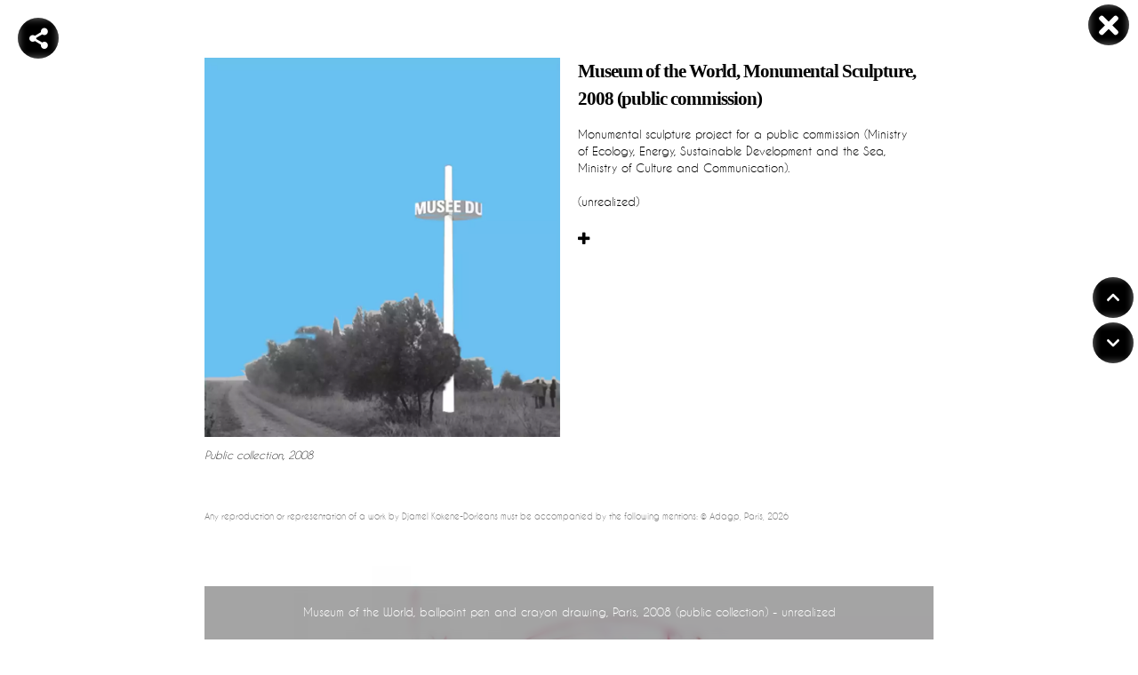

--- FILE ---
content_type: text/html; charset=utf-8
request_url: https://djamelkokene.com/autresprojets%3Emuseedumondeextrait/z6N_5Vx2sn
body_size: 131564
content:
<!DOCTYPE html><html lang="fr" dir="ltr" class="loading"><head nonce="u6N9dlblqr"><meta name="referrer" content="strict-origin"/><link rel="preload" href="/cachedimages/fonts/caviardreams.woff" as="font" type="font/woff" crossorigin="anonymous"/><link href="/intro.css" rel="preload" as="style"/><link href="/intro.css" rel="stylesheet"/><script nonce="u6N9dlblqr">/**/</script><meta charSet="utf-8"/><link rel="manifest" href="/manifest.json"/><link rel="apple-touch-icon" href="/images/icons/apple-touch-192x192.png"/><meta name="viewport" content="width=device-width, initial-scale=1, minimum-scale=1"/><meta name="theme-color" content="#695EFF"/><link rel="icon" type="image/png" href="/images/icons/icon-16x16.png" sizes="16x16"/><link rel="icon" type="image/png" href="/images/icons/icon-32x32.png" sizes="32x32"/><link rel="icon" type="image/png" href="/images/icons/icon-120x120.png" sizes="120x120"/><meta name="keywords" content="djamelkokene.com, Djamel Kokene, art contemporain, art, contemporain, France"/><meta name="author" content="djamelkokene.com"/><meta itemProp="url" content="http://djamelkokene.com"/><link rel="canonical" href="http://djamelkokene.com/autresprojets%3Emuseedumondeextrait/z6N_5Vx2sn"/><title>Djamel Kokene | Art Contemporain</title><meta name="description" content="Djamel Kokene | Art Contemporain"/><meta itemProp="name" content="Djamel Kokene | Art Contemporain"/><meta property="og:type" content="website"/><meta property="og:description" content="Djamel Kokene | Art Contemporain"/><meta property="og:image" content="http://djamelkokene.com/cachedimages/logo.jpeg"/><meta name="twitter:image" content="http://djamelkokene.com/cachedimages/logo.jpeg"/><meta name="twitter:description" content="Djamel Kokene | Art Contemporain"/><meta name="twitter:card" content="summary"/><meta property="og:site_name" content="Djamel Kokene | Art Contemporain"/><meta property="og:url" content="http://djamelkokene.com/autresprojets%3Emuseedumondeextrait/z6N_5Vx2sn"/><meta name="twitter:url" content="http://djamelkokene.com/autresprojets%3Emuseedumondeextrait/z6N_5Vx2sn"/><meta name="twitter:title" content="Djamel Kokene | Art Contemporain"/><meta name="twitter:site" content="Djamel Kokene | Art Contemporain"/><meta name="twitter:creator" content="djamelkokene.com"/><meta name="next-head-count" content="27"/><noscript data-n-css="u6N9dlblqr"></noscript><link nonce="u6N9dlblqr" rel="preload" href="/_next/static/chunks/webpack-3f945176aa3f226d9a02.js" as="script"/><link nonce="u6N9dlblqr" rel="preload" href="/_next/static/chunks/framework-5a68b79e6165515cef9e.js" as="script"/><link nonce="u6N9dlblqr" rel="preload" href="/_next/static/chunks/commons-9a617ebd3ec8aaed0856.js" as="script"/><link nonce="u6N9dlblqr" rel="preload" href="/_next/static/chunks/433-da59e66a19b99092a5b7.js" as="script"/><link nonce="u6N9dlblqr" rel="preload" href="/_next/static/chunks/main-7bed01be877589093880.js" as="script"/><link nonce="u6N9dlblqr" rel="preload" href="/_next/static/chunks/pages/_app-345756448047c42368c5.js" as="script"/><link nonce="u6N9dlblqr" rel="preload" href="/_next/static/chunks/36a89214-acfe5f8cfdaf1c1f2e91.js" as="script"/><link nonce="u6N9dlblqr" rel="preload" href="/_next/static/chunks/e82996df-44b2eefbd1ca7cdf6277.js" as="script"/><link nonce="u6N9dlblqr" rel="preload" href="/_next/static/chunks/810-ad49f6ef5e2c8645ba6c.js" as="script"/><link nonce="u6N9dlblqr" rel="preload" href="/_next/static/chunks/357-d047539a3cccf84648b1.js" as="script"/><link nonce="u6N9dlblqr" rel="preload" href="/_next/static/chunks/913-22b361ed81c336893c8f.js" as="script"/><link nonce="u6N9dlblqr" rel="preload" href="/_next/static/chunks/pages/index-8b9e63abb26d7d297fed.js" as="script"/></head><body><div id="__next"></div><script id="__NEXT_DATA__" type="application/json" nonce="u6N9dlblqr">{"props":{"pageProps":{"nonce":"u6N9dlblqr","page":"autresprojets\u003emuseedumondeextrait","items":[{"presentation_en":"- Figures of the veil, La Fabrique - Le Cube, Toulouse, France (curated by Cendrine Krempp) 03/14 5/04 2012\n- Situation Z, Arcade, Grand Bain-Douche de la Plaine, Marseille, France (curated by Stephen Wright) 01/11 - 10/12 2011\n- Remembering a memory 2 #: the shape of time , In \"Storytelling and performance\", Mansion Montmartre, Paris, France (curated by Mehdi Brit), 7/11/2011\n- Birthday, \"Ping Pong video 20 #\", Le Bel Ordinaire, Contemporary Art Space, Pau, France (curated by Thibault Capéran) 11/8/2011 \n- Al Ghaib (aesthetics of disappearance), Maraya Art Center Museum, Sharjah, Emirats Arabes Unis, 14/03 - 1/06 2011\n- New Work from France #2, The Art Gallery of Hamilton Museum, Hamilton, Canada (curated by Thomas J.Lax and Studio Harlem Museum) 5/02 - 23/05 2011\n- New Work from France #1, Studio Museum Harlem, New York, USA (curated by Thomas J.Lax) 1/04 - 27/06 2010","practical":"","index":0,"video":"undefined","title":"EXPOSITIONS PRECEDENTES","presentation":"- Figures du voile, La Fabrique – Le Cube, Toulouse, France (organisée par Cendrine Krempp) 14/03 5/04 2012\n- Situation Z, Arcade, Grand Bain-Douche de la Plaine, Marseille, France (organisée par Stephen Wright) 01/11 - 10/12 2011\n- Souvenir d’un souvenir 2 #: la forme du temps, In « Conte et performance », Hôtel Particulier Montmartre, Paris, France (organisée par Mehdi Brit), 7/11/2011\n- Anniversaire, \"Ping Pong vidéo 20 #\", Le Bel Ordinaire, Espace d’Art Contemporain, Pau, France (organisée par Thibault Capéran) 8/11/2011\r\n- Al Ghaib (esthétique de la disparition), Maraya Art Center Museum, Sharjah, Emirats Arabes Unis, 14/03 - 1/06 2011\n- New Work from France # 2, The Art Gallery of Hamilton Museum, Hamilton, Canada (commissaire: Thomas J.Lax et Studio Harlem Museum) 5/02 - 23/05 2011\n- New Work from France # 1, Studio Museum Harlem, New York, USA (commissaire: Thomas J.Lax) 1/04 - 27/06 2010","public":true,"practical_en":"","title_en":"PREVIOUS EXHIBITIONS","tag":"actualités","id":"qbna8uu6Nq","contributors":"","items":[{"assets":[{"h_l":300,"w_m":905,"w_l":430,"h_m":631,"name":"9HuM73FcIA","w_s":490,"text":"","h_s":342}]}],"updated":1623145707549,"published":1623145707549},{"presentation_en":"\u003cb\u003eEXHIBITION from 11/05 to 1/07 2012 (Group exhibition)\u003c/b\u003e\nIsabelle Le Normand, Exhibition curator\n\n\u003ca href=\"https://www.mainsdoeuvres.org/-pratique-.html?lang=fr\" target=\"_blank\"\u003eMains d'Œuvres\u003c/a\u003e, Saint-Ouen","practical":"","index":1,"video":"undefined","title":"Une chaînette relie toutes les pendeloques et forme le corps principal de l’objet, Mains d’Œuvres, Saint-Ouen (France)","presentation":"\u003cb\u003eEXPOSITION du 11/05 au 1/07 2012 (Exposition de groupe)\u003c/b\u003e\nIsabelle Le Normand, Commissaire d'exposition\n\n\u003ca href=\"https://www.mainsdoeuvres.org/-pratique-.html?lang=fr\" target=\"_blank\"\u003eMains d'Œuvres\u003c/a\u003e, Saint-Ouen","public":true,"practical_en":"","title_en":"A chain connects all the pendants and forms the main body of the object, Hands of works, Saint-Ouen (France)","tag":"actualités","id":"IXsFAYsk8Q","contributors":"","items":[{"assets":[{"h_l":300,"w_m":905,"w_l":430,"h_m":631,"name":"y9O5qtb67x","w_s":490,"text":"","h_s":342}]}],"updated":1626021851559,"published":1626021851559},{"presentation_en":"\u003cb\u003eEXHIBITION 23/03 - 30/12 2012 (Group Exhibition)\u003c/b\u003e\n\nOllowing the repression and under the shadows\nof the catastrophes that inflicted in the twentieth century, \nthe world today is on the verge of the ultimate disaster \nwithout any ability to place it in the future. \n\u003cb\u003eRaphie Etgar, curator \u003c/b\u003e\n\n\u003ca href=\"http://www.mots.org.il/Eng/Index.asp\" target=\"_blank\"\u003eMuseum of the Seam\u003c/a\u003e","practical":"","index":2,"video":"undefined","title":"Au-delà de la mémoire, Musée de la couture, Jérusalem, Israël, 2012","presentation":"\u003cb\u003eEXPOSITION 23/03 - 30/12 2012 (Exposition de groupe)\u003c/b\u003e\n\nSuite à la répression et à l'ombre\ndes catastrophes infligées au XX\u003csup\u003ee\u003c/sup\u003e siècle,\nle monde d'aujourd'hui est au bord du désastre ultime\nsans aucune possibilité de le placer dans le futur.\n\u003cb\u003eRaphie Etgar, commissaire\u003c/b\u003e\n\n\u003ca href=\"http://www.mots.org.il/Eng/Index.asp\" target=\"_blank\"\u003eMusée de la couture\u003c/a\u003e","public":true,"practical_en":"","title_en":"Beyond Memory, Museum Of The Seam, Jerusalem, Israel, 2012","tag":"actualités","id":"UFNFWWZ2vV","contributors":"","items":[{"assets":[{"h_l":300,"w_m":905,"w_l":430,"h_m":631,"name":"kkhbilgggB","w_s":490,"text":"","h_s":342}]}],"updated":1626021788218,"published":1626021788218},{"presentation_en":"Djamel Kokene offers us a new work by covering a ruined house with yellow paint, the last vestige of a neighborhood under construction.\nEvoking his work, he said: \"What interests me here, through this gesture of covering, is as much the paradoxical character between the flashy visual effect and the status of ruin, as the possibility of producing an oscillating shape here. between archaeological object, unusual object and object of perception \".","practical":"","index":3,"video":"undefined","title":"Restance  (Petit pan de mur jaune), intervention urbaine, Saint-Denis, 2012","presentation":"Djamel Kokene nous offre une nouvelle œuvre en recouvrant de peinture jaune une maison en ruine, ultime vestige d'un quartier en chantier.\nEvoquant son travail, il dit : \"Ce qui m'intéresse ici, à travers ce geste de recouvrement,  c'est autant le caractère paradoxal entre l'effet visuel clinquant et le statut de ruine, que la possibilité de produire ici une forme oscillante entre objet archéologique, objet insolite et objet de perception\".","public":true,"practical_en":"","title_en":"Restance (Little patch of yellow wall), urabn action, Saint-Denis, 2012","tag":"actualités","id":"FVMzMW4hGN","contributors":"","items":[{"assets":[{"h_l":300,"w_m":905,"w_l":430,"h_m":631,"name":"GIFyXjDRwI","w_s":490,"text":"","h_s":342}]}],"published":1623319312908,"updated":1626021736152},{"presentation_en":"EXHIBITION from 18/06 to 2/07 2012 (Personal exhibition)\n\u003cb\u003eMuseum of the World \"Extract\"\u003c/b\u003e, \u003cb\u003e\"Xinghua Small Object Market\"\u003c/b\u003e, Shanghai\n\n\u003ca href=\"http://w1d3cl183.1mm3d1at3.org/fr/bcp00.html\" target=\"_blank\"\u003eBazaar Compatible program\u003c/a\u003e / X\u003ca href=\"http://www.xiyitang.cn/index.html\" target=\"_blank\"\u003eXiYiTang\u003c/a\u003e/ \u003ca href=\"http://www.deyi.fr/\" target=\"_blank\"\u003eDeYi\u003c/a\u003e Culture Consultants (Shanghai)","practical":"","index":4,"video":"undefined","title":"Musée du Monde (Extrait), Shanghai, 2012","presentation":"EXPOSITION du 18/06 au 2/07 2012 (Exposition personnelle)\n\u003cb\u003eMusée du Monde \"Extrait\"\u003c/b\u003e, \u003cb\u003e\"Marché aux petit objets de Xinghua\"\u003c/b\u003e, Shanghaï\n\n\u003ca href=\"http://w1d3cl183.1mm3d1at3.org/fr/bcp00.html\" target=\"_blank\"\u003eBazaar Compatible program\u003c/a\u003e / X\u003ca href=\"http://www.xiyitang.cn/index.html\" target=\"_blank\"\u003eXiYiTang\u003c/a\u003e/ \u003ca href=\"http://www.deyi.fr/\" target=\"_blank\"\u003eDeYi\u003c/a\u003e Culture Consultants (Shanghaï)","public":true,"practical_en":"","title_en":"Museum of the World (Extract), Shanghai, 2012","tag":"actualités","id":"C_lXqFwIiJ","contributors":"","items":[{"assets":[{"h_l":300,"w_m":905,"w_l":430,"h_m":631,"name":"3rJjF5TeEA","w_s":490,"text":"","h_s":342}]}],"updated":1626021705709,"published":1626021705709},{"presentation_en":"\u003cb\u003eEXPOSITION \n7/09 - 2/11 2012 (Group show)\u003c/b\u003e\n \n“Come Invest in Us. You’ll Strike Gold,” refers to the words spoken by Algerian President Abdelaziz Bouteflika after being elected for the first time in 1999. As much as this was an economic promise addressed to his country, it was also a seductive wink to foreign investors. Since then, entrepreneurs have indeed honored his invitation with the heavy support of various international governments.\nBased on artist Djamel Kokene’s eponymous work, Come Invest in Us. You’ll Strike Gold – The Exhibition scrutinizes the scope of Western, as well as Arab, economic and financial interests at stake in the MENA region, interests that the recent popular uprisings and concurrent international political gamesmanship and strategic maneuvering have only made more blatant.\n\n\u003cb\u003eCurated By Diana\u003c/b\u003e\u003cb\u003e Wiegersma\u003c/b\u003e\n\u003cfont size=\"2\"\u003e \u003ca href=\"http://www.brotkunsthalle.com/\" target=\"_blank\"\u003eHilger BrotKunsthalle\u003c/a\u003e\u003c/font\u003e","practical":"","index":5,"video":"undefined","title":"Venez investir chez nous, et vous y trouverez de l'or, BROTkunsthalle, Vienne (Autriche), 2012","presentation":"\u003cb\u003eEXPOSITION \n7/09 - 2/11 2012 (Exposition de groupe)\u003c/b\u003e\n \n«Venez investir chez nous, et vous y trouverez de l'or », se réfère aux propos prononcés par le président algérien Abdelaziz Bouteflika après avoir été élu pour la première fois en 1999. Autant il s'agissait d'une promesse économique adressée à son pays, c'était aussi un clin d'œil séduisant aux investisseurs étrangers. Depuis, les entrepreneurs ont en effet honoré son invitation avec le soutien massif de divers gouvernements internationaux.\nBasé sur l'œuvre éponyme de l'artiste Djamel Kokene, Come Invest in Us. Vous allez frapper l'or - L'exposition examine la portée des intérêts économiques et financiers occidentaux, mais aussi arabes, en jeu dans la région MENA, intérêts que les récents soulèvements populaires et le jeu politique international concomitant et les manœuvres stratégiques n'ont fait que rendre plus flagrants.\n\n\u003cb\u003eOrganisée par Diana Wiegersma\u003c/b\u003e\n\u003cfont size=\"2\"\u003e\u003ca href=\"http://www.brotkunsthalle.com/\" target=\"_blank\"\u003eHilger BrotKunsthalle\u003c/a\u003e\u003c/font\u003e","public":true,"practical_en":"","title_en":"Come Invest in Us. You’ll Strike Gold, BROTkunsthalle, Vienne (Autriche), 2012","tag":"actualités","id":"-AQEJDWvEO","contributors":"","items":[{"assets":[{"h_l":300,"w_m":905,"w_l":430,"h_m":631,"name":"owi5RJA_1r","w_s":490,"text":"","h_s":342}]}],"published":1623138819382,"updated":1626021698286},{"presentation_en":"\"What is at stake in this issue are the conditions of production of exchanges, that is to say the possibilities of their implementation in reality, and this from the perspective of the global economy as well as point of view of exchange than that of symbolic representation through the notions of \"gift\", \"against gift\", \"exchange\" and \"free\" […] \".","practical":"Extrait de l'éditorial \"Donner\". \u003cb\u003eDjamel Kokene\u003c/b\u003e, Paris, 2006\n\u003ca href=\"http://www.revuecheckpoint.fr/\" target=\"_blank\"\u003eSite Web\u003c/a\u003e","index":6,"video":"undefined","title":"Donner in Checkpoint n°0, Ed° Laplateforme, Paris, 2006","presentation":"«Ce qui est mis en jeu dans ce numéro, ce sont les conditions de production des échanges, c’est-à-dire les possibilités de leur mise en œuvre dans le réel, et ce dans la perspective de l’économie globale tant du point de vue de l’échange que de celui de la représentation symbolique à travers les notions de \"don\", de \"contre don\", d’\"échange\" et de \"gratuité\" […]».","public":true,"practical_en":"Extract from the editorial \"Give\". \u003cb\u003eDjamel Kokene\u003c/b\u003e, Paris, 2006\n\u003ca href=\"http://www.revuecheckpoint.fr/\" target=\"_blank\"\u003eWebsite\u003c/a\u003e","title_en":"Give in Checkpoint n°0, Ed° Laplateforme, Paris, 2006","tag":"textes \u0026 revue de presse","id":"IwRsbtQ38q","contributors":"","items":[{"assets":[{"h_l":601,"w_m":905,"w_l":1043,"h_m":521,"name":"jTTpMdGIfG","w_s":490,"text":"","h_s":282}]}],"updated":1626020681006,"published":1626020681006},{"presentation_en":"“[…] Redeal is the occasion for a hypothetical formulation on the imagery of the West, its vision of the Other, near and far, its modes of representation, infiltration, reappropriation and even cannibalization. . Far from \"making a sign or a form one's own\" in order to constitute itself \"owner\", it is a question of interfering by the use, by the \"recovery\", of the modes of production and distribution both in political, institutional and social space. In this, the \"Re\" is here as much an economic, geopolitical as an artistic fact. And whoever sees the \"Re\" as a simple fashion is careful not to use today's image of Arabic, which has also become a \"fashionable\" figure. And who today would claim to have a monopoly on meaning in a context of proliferation of uses accompanied by a multiplication of sources? \"","practical":"Extrait de l'éditorial \"Rejouer\". \u003cb\u003eDjamel Kokene\u003c/b\u003e, Paris, 2007\n\u003ca href=\"http://www.revuecheckpoint.fr/\" target=\"_blank\"\u003eSite Web\u003c/a\u003e","index":7,"video":"undefined","title":"Rejouer in Checkpoint N°1, Ed° Laplateforme, 2007","presentation":"« […] Rejouer est l’occasion d’une formulation hypothétique sur l’imagerie de l’Occident, sa vision de l’Autre, proche et lointaine, ses modes de représentation, d’infiltration, de réappropriation voire même de cannibalisation. Loin de « faire sien » d’un signe ou d’une forme pour se constituer « propriétaire », il s’agit d’interférer par l’usage, par la « reprise », des modes de production et de diffusion tant dans l’espace politique, institutionnel que social. En cela le « Re » est ici autant une donnée économique, géopolitique qu’artistique. Et qui voit dans le « Re » une simple mode se garde d’user de l’image aujourd’hui de l’arabe, lui aussi devenu une figure à la « mode ». Et qui aujourd’hui prétendrait détenir le monopole du sens dans un contexte de prolifération des usages assorti d’une multiplication des sources ? »","public":true,"practical_en":"Extract from the editorial \"Redeal\". \u003cb\u003eDjamel Kokene\u003c/b\u003e, Paris, 2007\n\u003ca href=\"http://www.revuecheckpoint.fr/\" target=\"_blank\"\u003eWebsite\u003c/a\u003e","title_en":"Redeal in Checkpoint N°1, Ed° Laplateforme, 2007","tag":"textes \u0026 revue de presse","id":"5MLQ8rbXGM","contributors":"","items":[{"assets":[{"h_l":628,"w_m":905,"w_l":1058,"h_m":537,"name":"p5UCXrxsM6","w_s":490,"text":"","h_s":291}]}],"updated":1626019703608,"published":1626019590685},{"presentation_en":"\"[…] This issue of CHECKPOINT is not another foil for utopian dreams. Far be it from us to think of a new community ideal […]. To dream of an egalitarian society is also to report the extreme violence of today's society, which is precisely too unequal. For us in this issue, it is not about denouncing, opposing or even adhering to reality, but to see how [...] art reorients this reality. It is time to find angles to decompartmentalize our occidentality just as much as it is necessary to find connections that liberate and act in our orientality. Even though it is a question of untimely gaiety here, this new publication of the CHECKPOINT review entitled \"Dreaming\" wants to be an anchor in the current artistic approaches at the center of which the question is not so much to find. new forms than finding new oxygen […] ”.","practical":"Extrait de l'éditorial \"Rêver\". \u003cb\u003eDjamel Kokene\u003c/b\u003e (Alger, Le Caire, Paris, 2008-2009).\n\u003ca href=\"http://www.revuecheckpoint.fr/\" target=\"_blank\"\u003eSite Web\u003c/a\u003e","index":8,"video":"undefined","title":"Rêver in Checkpoint N°2, Ed° Laplateforme, 2009-2010","presentation":"« […] Ce numéro de CHECKPOINT n’est pas un nouveau faire-valoir des rêves utopiques. Loin de nous l’idée de penser un nouvel idéal communautaire […]. Rêver d’une société égalitaire, c’est aussi faire état de l’extrême violence de la société actuelle, trop inégalitaire justement. Il ne s’agit pas pour nous dans ce numéro de dénoncer, de s’opposer ou encore d’adhérer au réel, mais de voir comment […] l’art réoriente ce réel. Il est temps de trouver des angles pour décloisonner notre occidentalité tout autant qu’il faut trouver des connexions qui libèrent et agissent dans notre orientalité. Quand bien même il s’agit ici d’une gaîté intempestive, cette nouvelle publication de la revue de CHECKPOINT intitulée « Rêver » se veut un point d’ancrage dans les démarches artistiques actuelles au centre desquelles la question n’est pas tant de trouver de nouvelles formes que de trouver de nouveaux oxygènes […] ».","public":true,"practical_en":"Extract from the editorial \"Dreaming\". \u003cb\u003eDjamel Kokene\u003c/b\u003e (Algiers, Cairo, Paris, 2008-2009).\n\u003ca href=\"http://www.revuecheckpoint.fr/\" target=\"_blank\"\u003eWebsite\u003c/a\u003e","title_en":"Dreaming in Checkpoint N°2, Ed° Laplateforme, 2009-2010","tag":"textes \u0026 revue de presse","id":"_NiPonVrQJ","contributors":"","items":[{"assets":[{"h_l":612,"w_m":905,"w_l":1028,"h_m":539,"name":"O1_WPzuIUl","w_s":490,"text":"","h_s":292}]}],"published":1626019566234,"updated":1626791578694},{"presentation_en":"\u003cp\u003e\u003c/p\u003e\n\u003cp\u003eText around the musical performance \"Cacophonie\" and \"Tuer le temps\" by Djamel Kokene\u003cbr\u003epublished in La toison d'or-The Golden Fleece, Exhibition catalog, Ed ° Apollonia, 2004\u003c/p\u003e\n\u003cp style=\"text-align:justify;\"\u003eQuand s'élève l'hymne national -quand même c'est l'hymne d'une autre nation- tout le monde est supposé se lever. Comme il est des musiques à danser l'hymne national est en quelque sorte une musique à se figer. ' Écouter comme ' un hymne national -pour reprendre la terminologie de Wittgenstein- c'est se dresser comme un seul homme -l'hymne national s'écoute non pas tant individuellement que collectivement- et se figer dans une attitude respectueuse (comme les putains).\u003c/p\u003e\n\u003cp style=\"text-align:justify;\"\u003eQuoi de plus consensuel et donc de plus kitsch que l'hymne national ? L'hymne national, en dépit de son élévation affichée, n'est pas de la grande musique s'adressant à un public averti pas davantage que de la muzak ou de la variété. Ni musique savante ni musique populaire ni culture de masse mais kitsch (même s'il est toujours possible de faire sécession par rapport au consensus comme l'ont fait les athlètes noirs américains aux Jeux Olympiques de Mexico en 1968 en levant le poing, ce qui procédait d'une sorte de surenchère par rapport à l'acte commun - qui n'en était pas moins 'respecté' - consistant à se lever).\u003c/p\u003e\n\u003cp style=\"text-align:justify;\"\u003eEt ainsi y a-t-il réappropriation ici, par l'artiste Djamel Kokene, non de l'art s'autoproclamant authentique ou de la culture populaire, pas même de la culture mass médiatique, mais de ce qui, plutôt que de relever de telle ou telle sphère bien délimitée de légitimation, fait consensus non pas dans tel ou tel micro-groupe mais bien dans l'espace national tout entier, de ce qui est tenu pour cimenter l'identité nationale (et quoi également de plus consensuel et donc de plus kitsch que l'identité nationale ?). Mais comment s'approprier ce qui appartient déjà à tout le monde, propriété qui, loin de se trouver remise en cause par l'actuel procès de globalisation, se trouve encore amplifiée par lui, tant au niveau national -la montée des identarismes- qu'au niveau international -la constitution d'un présumé ' patrimoine de l'humanité '- ?\u003c/p\u003e\n\u003cp style=\"text-align:justify;\"\u003eEn faisant, précisément, dissensus, ou en faisant apparaître le dissensus. Au lieu que, comme dans les cérémonies officielles à caractère unanimiste (du moins en façade), les hymnes propres aux différents États-nations soient joués successivement (dans l'ordre protocolaire ou dans l'ordre d'arrivée des champions), ils ne sont ici pas même sciemment mixés mais simplement joués simultanément par l'artiste, produisant non pas la consonance mais la dissonance. Non pas mise en commun du type ' tout le monde il est beau, tout le monde il est gentil ' des différentes ' cultures ' nationales, mais mise en évidence de l'absence d'accord. Non pas sécrétion d'une identité globale pas davantage que résurgence des identités nationales mais dislocation des identités prédéfinies. Non pas fusion ni même métissage (quel qu'ait été, historiquement, le pouvoir de résistance de celui-ci à l'âge de la colonisation) mais confusion. Identité confuse, paradoxale, identité sans identité, post-identitaire, qui est celle, à l'âge de la globalisation, des migrants de toutes sortes et de leur descendance, écartelés qu'ils sont entre plusieurs identités.\u0026nbsp;\u003c/p\u003e\n\u003cp style=\"text-align:justify;\"\u003eEt art non pas du partage du gâteau par des artistes réputés ' internationaux ' mais d'un artiste lui-même, Djamel Kokene, partagé entre différentes identités.\u003c/p\u003e\n\u003cp\u003eEncore la musique, dans l'Antiquité, n'était-elle pas découpée selon l'opposition entre musique noble et musique populaire sans pour autant faire consensus mais était-elle tenue en bloc pour l'apanage des lupanars et autres bordels. Ou tout au plus opposait-on non pas la musique populaire à la musique savante mais la pratique musicale sans distinction, la musique destinée à être écoutée, attribuée donc aux prostitués de l'un et de l'autre sexe, à la théorie musicale, à la musique élevée au rang d'art libéral en tant que science des proportions. Loin de faire consensus, la musique était alors considérée comme plus basse que basse.\u003c/p\u003e\n\u003cp\u003eEt, aujourd'hui encore, si l'on oppose désormais habituellement le divertissement -l'entertainment américain- aux choses et aux plaisirs de l'art (encore que de nombreux artistes, à commencer par les artistes Fluxus, aient rejeté une telle distinction), tout ce qui relève du divertissement n'est pas pour autant divertissement de masse. Au-dessous de la culture de masse, il est encore une subculture, à la fois prisée et méprisée, celle des bars à putes et des boîtes plus ou moins équivoques, se situant à l'incertaine frontière entre légalité et milieu.\u003c/p\u003e\n\u003cp style=\"text-align:justify;\"\u003eD'où la proposition de Djamel Kokene consistant avec \"Tuer le temps\" cette fois à \" entraîner \" les membres du public habituel de l'art qui se fait dans le \" bas-fond \" de cette subculture, à leur faire pratiquer -charnellement et photographiquement- une forme de tourisme sexuel, non dans le but de chercher à résoudre le litige entre les deux parties mais au contraire, là encore, en vue d'exacerber le différend, quand bien même le différend peut traverser chacun individuellement. Tout comme, dans les faits, à l'encontre du credo moderniste, loin que le grand art se nourrisse exclusivement de lui-même, l'art s'est toujours régénéré non seulement au contact de la culture populaire ou de la culture de masse mais en se frottant à la dite subculture, en s'encanaillant, telle l'Olympia de Manet qui résultait déjà du mélange détonant de la grande tradition de la peinture mythologique (la Vénus d'Urbin du Titien copiée par Manet à Florence dans sa jeunesse) et de la pornographie la plus crue (du moins pour l'époque). Tout comme, aujourd'hui, Philip-Lorca diCorcia, dans sa série Hollywood, et Santiago Sierra, chacun à sa façon, osant l'éthiquement incorrect à une époque qui entend prôner le retour tous azimuts à l'éthique (quand bien même il s'agit d'une éthique molle et c'est pour mieux dissimuler le manque de perspective politique, d'où le caractère fétichiste de ce regain éthique qui ne s'en avère pas moins des plus calamiteux pour l'art qu'il menace des foudres renouvelées de la censure), donnent à voir que le traditionnel recours en art à un modèle -professionnel ou non- a toujours équivalu à recourir aux \"services\" d'un ou d'une \"professionnel (le)\".\u003c/p\u003e\n","practical":"","index":9,"video":"undefined","title":"Le concert des nations à l'ère de la globalisation, par Jean-Claude Moineau","presentation":"\u003cp\u003e\u003c/p\u003e\n\u003cp\u003eTexte autour de la performance musicale \"Cacophonie\" et \"Tuer le temps\" de Djamel Kokene\npublié à La toison d'or-The Golden Fleece, Catalogue d'exposition, Édition Apollonia, 2004\u003c/p\u003e\n\u003cp style=\"text-align:justify\"\u003eQuand s'élève l'hymne national -quand même c'est l'hymne d'une autre nation- tout le monde est supposé se lever. Comme il est des musiques à danser l'hymne national est en quelque sorte une musique à se figer. \"Écouter comme\" un hymne national -pour reprendre la terminologie de Wittgenstein- c'est se dresser comme un seul homme -l'hymne national s'écoute non pas tant individuellement que collectivement- et se figer dans une attitude respectueuse (comme les putains).\u003c/p\u003e\n\u003cp style=\"text-align:justify\"\u003eQuoi de plus consensuel et donc de plus kitsch que l'hymne national ? L'hymne national, en dépit de son élévation affichée, n'est pas de la grande musique s'adressant à un public averti pas davantage que de la muzak ou de la variété. Ni musique savante ni musique populaire ni culture de masse mais kitsch (même s'il est toujours possible de faire sécession par rapport au consensus comme l'ont fait les athlètes noirs américains aux Jeux Olympiques de Mexico en 1968 en levant le poing, ce qui procédait d'une sorte de surenchère par rapport à l'acte commun - qui n'en était pas moins \"respecté\" - consistant à se lever).\u003c/p\u003e\n\u003cp style=\"text-align:justify\"\u003eEt ainsi y a-t-il réappropriation ici, par l'artiste Djamel Kokene, non de l'art s'autoproclamant authentique ou de la culture populaire, pas même de la culture mass médiatique, mais de ce qui, plutôt que de relever de telle ou telle sphère bien délimitée de légitimation, fait consensus non pas dans tel ou tel micro-groupe mais bien dans l'espace national tout entier, de ce qui est tenu pour cimenter l'identité nationale (et quoi également de plus consensuel et donc de plus kitsch que l'identité nationale ?). Mais comment s'approprier ce qui appartient déjà à tout le monde, propriété qui, loin de se trouver remise en cause par l'actuel procès de globalisation, se trouve encore amplifiée par lui, tant au niveau national -la montée des identitarismes- qu'au niveau international -la constitution d'un présumé \"patrimoine de l'humanité\" ?\u003c/p\u003e\n\u003cp style=\"text-align:justify\"\u003eEn faisant, précisément, dissensus, ou en faisant apparaître le dissensus. Au lieu que, comme dans les cérémonies officielles à caractère unanimiste (du moins en façade), les hymnes propres aux différents États-nations soient joués successivement (dans l'ordre protocolaire ou dans l'ordre d'arrivée des champions), ils ne sont ici pas même sciemment mixés mais simplement joués simultanément par l'artiste, produisant non pas la consonance mais la dissonance. Non pas mise en commun du type \"tout le monde il est beau, tout le monde il est gentil\" des différentes \"cultures\" nationales, mais mise en évidence de l'absence d'accord. Non pas sécrétion d'une identité globale pas davantage que résurgence des identités nationales mais dislocation des identités prédéfinies. Non pas fusion ni même métissage (quel qu'ait été, historiquement, le pouvoir de résistance de celui-ci à l'âge de la colonisation) mais confusion. Identité confuse, paradoxale, identité sans identité, post-identitaire, qui est celle, à l'âge de la globalisation, des migrants de toutes sortes et de leur descendance, écartelés qu'ils sont entre plusieurs identités.\u0026nbsp;\u003c/p\u003e\n\u003cp style=\"text-align:justify\"\u003eEt art non pas du partage du gâteau par des artistes réputés \"internationaux\" mais d'un artiste lui-même, Djamel Kokene, partagé entre différentes identités.\u003c/p\u003e\n\u003cp\u003eEncore la musique, dans l'Antiquité, n'était-elle pas découpée selon l'opposition entre musique noble et musique populaire sans pour autant faire consensus mais était-elle tenue en bloc pour l'apanage des lupanars et autres bordels. Ou tout au plus opposait-on non pas la musique populaire à la musique savante mais la pratique musicale sans distinction, la musique destinée à être écoutée, attribuée donc aux prostitués de l'un et de l'autre sexe, à la théorie musicale, à la musique élevée au rang d'art libéral en tant que science des proportions. Loin de faire consensus, la musique était alors considérée comme plus basse que basse.\u003c/p\u003e\n\u003cp\u003eEt, aujourd'hui encore, si l'on oppose désormais habituellement le divertissement -l'entertainment américain- aux choses et aux plaisirs de l'art (encore que de nombreux artistes, à commencer par les artistes Fluxus, aient rejeté une telle distinction), tout ce qui relève du divertissement n'est pas pour autant divertissement de masse. Au-dessous de la culture de masse, il est encore une subculture, à la fois prisée et méprisée, celle des bars à putes et des boîtes plus ou moins équivoques, se situant à l'incertaine frontière entre légalité et milieu.\u003c/p\u003e\n\u003cp style=\"text-align:justify\"\u003eD'où la proposition de Djamel Kokene consistant avec \"Tuer le temps\" cette fois à \"entraîner\" les membres du public habituel de l'art qui se fait dans le \"bas-fond\" de cette subculture, à leur faire pratiquer -charnellement et photographiquement- une forme de tourisme sexuel, non dans le but de chercher à résoudre le litige entre les deux parties mais au contraire, là encore, en vue d'exacerber le différend, quand bien même le différend peut traverser chacun individuellement. Tout comme, dans les faits, à l'encontre du credo moderniste, loin que le grand art se nourrisse exclusivement de lui-même, l'art s'est toujours régénéré non seulement au contact de la culture populaire ou de la culture de masse mais en se frottant à la dite subculture, en s'encanaillant, telle l'Olympia de Manet qui résultait déjà du mélange détonant de la grande tradition de la peinture mythologique (la Vénus d'Urbin du Titien copiée par Manet à Florence dans sa jeunesse) et de la pornographie la plus crue (du moins pour l'époque). Tout comme, aujourd'hui, Philip-Lorca diCorcia, dans sa série Hollywood, et Santiago Sierra, chacun à sa façon, osant l'éthiquement incorrect à une époque qui entend prôner le retour tous azimuts à l'éthique (quand bien même il s'agit d'une éthique molle et c'est pour mieux dissimuler le manque de perspective politique, d'où le caractère fétichiste de ce regain éthique qui ne s'en avère pas moins des plus calamiteux pour l'art qu'il menace des foudres renouvelées de la censure), donnent à voir que le traditionnel recours en art à un modèle -professionnel ou non- a toujours équivalu à recourir aux \"services\" d'un ou d'une \"professionnel (le)\".\u003c/p\u003e","public":true,"practical_en":"","title_en":"The concert of nations in the era of globalization, by Jean-Claude Moineau (French)","tag":"textes \u0026 revue de presse","id":"TpgiPbEDSu","contributors":"","items":[{"assets":[]}],"updated":1626019480362,"published":1625931216713},{"presentation_en":"","practical":"","index":10,"video":"undefined","title":"Ligne de fuite, par Sébastien Pluot [extrait]","presentation":"\u003cp\u003e \u003cspan style=\"color:rgb(0,0,0)\"\u003eTexte publié à La toison d’or-The Golden Fleece,\u003c/span\u003e\u003c/p\u003e\n\u003cp\u003e\u003cspan style=\"color:rgb(0,0,0)\"\u003eCatalogue d’exposition, Édition Apollonia, 2004\u003c/span\u003e\n\n\u003cspan style=\"color:rgb(0,0,0)\"\u003eOn pourrait tout d'abord s'interroger sur les particularités d'un voyage effectué par des artistes à la fois comme expérience, comme mode de monstration et possibilité d'entrer en relation avec d'autres espaces culturels. Si le voyage détermine certaines caractéristiques de l'œuvre, il s'agit de mesurer ce qu'il implique en soi comme déplacements autres que géographiques, comme transformations possibles qui le différencie d'autres types d'expériences.\u003c/span\u003e\u003c/p\u003e\n\u003cp style=\"text-align:justify\"\u003e\u003cspan style=\"color:rgb(0,0,0)\"\u003eComparé aux nouvelles formes de communications, que reste-t-il au déplacement réel dans un contexte où les processus actuels de nomadisme et de liens à l'autre tendraient à se caractériser par leur virtualité. Offrant une accessibilité inédite aux échanges et aux informations, Internet invente d'autres formes de relations que l'on pourrait penser moins hiérarchisées, plus rapides mais aussi plus médiatisées. On peut se demander jusqu'où les avantages des technologies de la communication numérique peuvent se substituer au déplacement et à la rencontre tout en faisant oublier ce qui a pu se perdre en \"route\", perdre ce qui ne se trouve que dans le voyage.\u003c/span\u003e\n\u003cspan style=\"color:rgb(0,0,0)\"\u003eOr c'est peut-être précisément le principe de la perte qui est à l'essence du voyage et que les technologies numériques tentent de compenser par ses mémoires infinies, ses réversibilités sans limites, ses avatars. Avec ses processus caractérisés par des possibilités de renouvellement permanent, les technologies de la communication finissent par sédentariser le sujet dans une forme de nomadisme figée dans la réitération du même.\u003c/span\u003e\n\u003cspan style=\"color:rgb(0,0,0)\"\u003eLes pertes multiples du voyage, celle de l'inscription de son corps dans l'espace domestiqué du commun, la perte de l'image familière, des cadres institutionnels, culturels et symboliques connus et intégrés, la perte incessante de ce qui défile et donc se renouvelle serait bien ce qui caractérise cette prise de risque du déplacement, de la déterritorialisation. Par ses artifices, la technologie tenterait de nous faire oublier que l'on perdrait des possibilités de perdre en restant.\u003c/span\u003e\n\u003cspan style=\"color:rgb(0,0,0)\"\u003eVoyager reviendrait, d'une certaine manière, à accepter de perdre, renoncer à maîtriser une part de son emprise sur les choses. Cette posture d'acceptation des imprévus se trouve être vite limitée, puisque le principe de ce voyage organisé, au cours duquel des artistes composent et exposent leurs œuvres, implique non seulement de présenter une partie de soi aux autres que l'on rencontre, mais aussi de témoigner du voyage à son retour. Pour Deleuze, qui détestait se déplacer, \"voyager, c'est aller dire quelque chose ailleurs, et revenir pour dire quelque chose ici\".  Le voyageur est donc pris dans un réseau de contradiction dont la plus saillante est certainement le fait de se déplacer tout en portant avec soi toutes sortes de modèles qui vont formater la différence que le voyageur pourrait souhaiter rencontrer. On retrouve cette dialectique dans la pratique touristique ambivalente de la compulsion photographique : l'objectif de l'appareil peut être considéré soit comme une manière de \"cadrer\" le réel devant soi pour mieux l'appréhender, le découper, l'analyser, soit une tentative de le mettre à distance, de prélever des images, des instants de chaque lieu pour en remettre sa consommation à plus tard. Hypothéquer le présent pour investir, au retour, un retour nostalgique.\u003c/span\u003e\n\u003cspan style=\"color:rgb(0,0,0)\"\u003eCette relation médiatisée aux lieux et aux situations comme représentation d'une part, et cette relation au temps vécu à travers une posture nostalgique d'autre part, se trouvent être les formes les plus largement exploitées par les mystifications de l'ailleurs. Imprégné de ce romantisme éculé, le voyage peut être vu, au mieux comme propice aux découvertes initiatiques \"à ramener à la maison\" au pire un prétexte à l'évangélisation de pays aussi lointains qu'exotiques. Car le mythe du voyage n'est pas immaculé lorsqu'il s'agit de faire retour sur son histoire occidentale. S'il revient à faire la rencontre de l'altérité, le voyage fut souvent empreint des condescendances évangélistes d'une civilisation qui se voulait supérieure.\u003c/span\u003e\n\u003cspan style=\"color:rgb(0,0,0)\"\u003eDans cette perspective, l'endroit exotique ne vaudrait que pour ce qu'il représente et non ce qu'il est. Cette forme d'exotisme fantasmatique est précisément ce que dénonce Victor Ségalen. Dans ses essais, il définit progressivement des modes d'approche des relations qu'il veut entretenir avec le voyage et l'ailleurs. Après avoir rejeté tous les poncifs plus ou moins poétiques, colonialistes ou pseudo-positivistes, il en vient finalement à poser les bases d'une \"sensation d'exotisme\" défini comme un mode de relation au temps et au lieu hétérogènes impliquant de s'instituer soi-même comme étranger à soi-même. C'est selon lui, la seule manière de percevoir et d'entretenir une relation valable à la diversité du monde, au différend.\u003c/span\u003e\n\u003cspan style=\"color:rgb(0,0,0)\"\u003eEntreprendre de voyager, présenter des œuvres à l'étranger, impliquerait donc de prendre en compte ces multiples niveaux de complexités. Dans ses fondements, ses résolutions formelles comme dans ses modes de monstration, l'œuvre ne peut faire l'économie d'une prise en compte et d'une intégration de cet agencement de concepts, ces faisceaux de contradictions inhérents au voyage.\u003c/span\u003e\n\u003cspan style=\"color:rgb(0,0,0)\"\u003eC'est donc pris dans cette complexité du déplacement et de la confrontation à la différence qu'un groupe d'artistes s'est embarqué à bord d'un bateau militaire roumain.\u003c/span\u003e\n\u003cspan style=\"color:rgb(0,0,0)\"\u003eL'art et la guerre : on pourrait tout d'abord souligner que l'association des deux termes ne cessera pas de surprendre. Certains artistes n'y trouvaient rien à dire, d'autres ont trouvé la contorsion périlleuse, d'autres encore y ont vu l'opportunité de se confronter à ce contexte par essence hostile.\u003c/span\u003e\n\u003cspan style=\"color:rgb(0,0,0)\"\u003ePendant plus d'une semaine, les artistes sillonnèrent les mers Noire et Méditerranée. Ils firent escale dans les ports de différents pays. Parfois se virent refuser l'accès, par ce que tout artistique qu'il fut, le bateau n'en demeurait pas moins militaire. L'expérience serait à considérer autant dans ce que les artistes peuvent retirer du voyage - ce qu'ils rencontrent et peut être à même de faire écho à leur pratique - que ce qu'ils peuvent apporter à ceux qu'ils rencontrent.\u003c/span\u003e\n\u003cspan style=\"color:rgb(0,0,0)\"\u003eCette double relation implique aussi de mettre à l'épreuve de l'autre ce qui est proposé, ce qui peut être possible de proposer sans verser dans la complaisance. Dans chaque lieu, les œuvres nécessitaient donc d'être ajustées aux contextes à la fois dans leurs intentions et leurs formes, tout en maintenant leur cohérence. Aux particularités des modes d'exposition s'ajoutaient des contraintes multiples, cette somme de désagréments et autres imprévus faisant partie intégrante du voyage, entraînant parfois aussi des pertes d'objectifs.\u003c/span\u003e\n\u003cspan style=\"color:rgb(0,0,0)\"\u003eEn premier lieu, il faut noter que le projet de laboratoire artistique flottant était confronté au spectacle démonstratif et surcodifié de la troupe de théâtre qui partageait le voyage. Pour des œuvres souvent non spectaculaires, reposant sur des dispositifs formels et des actions souvent peu différenciables de pratiques quotidiennes, le contraste ne semblait pas facile à tenir.\u003c/span\u003e\n\u003cspan style=\"color:rgb(0,0,0)\"\u003eCes contraintes, que l'on peut définir comme des limites peuvent être, au contraire, envisagées comme de possibles lignes de fuites, l'amorce d'un questionnement sur ce que l'œuvre peut être et devenir dans un contexte. Loin de poser la question de la réceptivité des propositions artistiques en termes d'efficacité, ces problématiques engageraient plus à envisager le potentiel performatif et transitif, la possible transformation de l'œuvre dans différents types d'environnements contingents. Ces modalités d'existence induisent un type d'appréhension basé plus sur une forme d'intelligibilité que de lisibilité de l'oeuvre. Car le double mouvement qui va de l'œuvre au contexte et inversement ne peut plus fonctionner dans la logique restrictive et mécaniste de l'émetteur et du récepteur, mais bien plutôt dans ce qui pour chaque situation, celle du contexte et celle de l'œuvre, se mettent à résonner.\u003c/span\u003e\n\u003cspan style=\"color:rgb(0,0,0)\"\u003eLa gestion du rapport au contexte ne cesse d'interroger le potentiel transitif d'une œuvre. Ce n'est donc pas un hasard si une grande partie des œuvres ne se présentaient pas comme définitives et préconstituées, mais comme des propositions transitives, des expériences, corvéables, susceptibles d'être transformées et activées par chaque contexte. Des œuvres dont la constitution permettait d'intégrer et de réagir à la trame du lieu.\u003c/span\u003e\u003c/p\u003e\n\u003cp style=\"text-align:justify\"\u003e\u003cspan style=\"color:rgb(0,0,0)\"\u003eSi certains artistes ont prévu des projets impliquant une relation à l'autre ou ont envisagé une pratique programmatique, certaines propositions ont été élaborées sur les lieux. Parfois même, au bénéfice d'un refus, des œuvres qui n'ont pas été réalisées, n'en ont pas moins existé.\u003c/span\u003e\n\u003cspan style=\"color:rgb(0,0,0)\"\u003eParti avec la volonté de se confronter à chaque contexte Djamel Kokene ne s'est pas privé d'éprouver les limites du projet et de questionner le paradoxe d'un voyage artistique prenant place sur un bateau militaire. Alors que la troupe de théâtre avec laquelle les artistes ont cohabité avait l'habitude de présenter un feu d'artifice dans chaque port, Kokene eut l'idée d'un geste aussi subtil que subversif : avancer de quelques heures, en plein jour, le déclenchement du divertissement pyrotechnique pour le transformer en attaque armée virtuelle.\u003c/span\u003e\n\u003cspan style=\"color:rgb(0,0,0)\"\u003eL'intention de Kokene était de souligner que la détonation d'un feu d'artifice exécuté en plein jour par un croiseur de guerre ressemble à s'y méprendre à une attaque militaire. C'est donc un simple décalage horaire proposé par l'artiste qui transformait un lieu d'exposition en ce qu'il était en réalité : un bateau militaire armé. Transformer le décoratif en réalisme, l'animation festive en peur collective. C'est d'ailleurs ce retour de réalité et l'effet de confusion possible que les officiers ont voulu éviter en interdisant l'exécution de l'œuvre. Leur refus révélait finalement l'étroitesse des marges qu'ils jugeaient possible d'accorder. La ' fenêtre de tir ' attribuée aux artistes se trouvait alors définie. Lorsqu'il évoque le glissement de la société disciplinaire à la société de contrôle, Deleuze entrevoit des zones dans lesquelles certains actes sont encore possibles. ' Croire au monde, dit-il, c'est aussi bien susciter des évènements même petits qui échappent au contrôle, ou faire naître de nouveaux espaces-temps, même de surface ou de volume réduits.(…). C'est au niveau de chaque tentative que se juge la capacité de résistance ou au contraire la soumission à un contrôle. '\u003c/span\u003e\n\u003cspan style=\"color:rgb(0,0,0)\"\u003eSi la tentative de Kokene ne s'est pas accomplie dans sa forme définie, l'œuvre, dans son intention exista d'autant plus à travers la force des résistances qu'on lui opposa.\u003c/span\u003e\u003c/p\u003e\n\u003cp style=\"text-align:justify\"\u003e\u003cspan style=\"color:rgb(0,0,0)\"\u003eUn autre projet de Djamel Kokene Cacophonie était envisagé avant le départ. Comme le précédent, les contraintes rencontrées lors de sa préparation avaient pour avantage de révéler certaines particularités de chaque lieu où il fut présenté. Le projet prévu consistait à organiser des concerts au cours desquels une fanfare jouait trois hymnes nationaux simultanément. L'hymne national est une expression officielle d'un lien à des valeurs ou des référents propres à un pays. Il est censé être un symbole de l'identité collective propre à un État.\u003c/span\u003e\n\u003cspan style=\"color:rgb(0,0,0)\"\u003eÉtant d'origine algérienne et habitant en France, Djamel Kokene constitua la base musicale de l'œuvre à partir des hymnes de ces deux pays. Le troisième hymne étant celui du pays dans lequel il se trouve. À cette double singularité, l'artiste en ajoute donc une troisième, redéfinie par chaque lieu où s'effectue la représentation. Cacophonie est un concert qui se transforme donc dans chaque pays, se confronte à chaque lieu. Car pour cet artiste qui préfère le terme de cacophonie à celui galvaudé de métissage, ce processus implique autant un principe de communion que de confrontation entre ces différentes identités.\u003c/span\u003e\n\u003cspan style=\"color:rgb(0,0,0)\"\u003eLors du voyage, ce ne fut pas seulement les contingences de l'organisation parfois contrariée qui mirent son projet initial en péril mais aussi la difficulté de convaincre les fanfares \"d'exécuter\" ses partitions. En renonçant au concert \"live\", il dirigea finalement un orchestre préenregistré. Cette modification soulignant l'absence de fanfare manifestait par là même cette réticence. C'est donc seul au milieu d'un tapis rouge devant la coque du bateau, face aux enceintes diffusant les trois CD, que Kokene feint de battre la mesure de cette musique sans harmonie, dont certaines personnes, par leurs origines, réussissaient néanmoins à discerner les accents familiers.\u003c/span\u003e\u003c/p\u003e\n\u003cp style=\"text-align:justify\"\u003e\u003cspan style=\"color:rgb(0,0,0)\"\u003eCes deux œuvres, profondément circonstancielles, manifestent une volonté politique d'envisager des zones de perturbation au sein même des lieux institués (espace militaire - territoires nationaux).  La trajectoire du voyage, croisant différents niveaux d'entrelacement de zones spécifiques (bateau militaire, pays, lieu d'exposition, laboratoire artistique, scène de représentation théâtrale…) permet d'envisager un type de pratique artistique comme un processus sans cesse mobile de redéfinition critique des territoires et des cadres institutionnels.\u003c/span\u003e\n\u003cspan style=\"color:rgb(0,0,0)\"\u003eVoulant questionner le statut du marin en dehors de l'espace régenté du contrat militaire et matrimonial, Kokene s'est, par ailleurs proposé d'organiser des visites guidées de bars et autres maisons closes. Par cette performance, il ironisait sur la fonction de l'artiste comme activateur de distraction. Armé de sa pancarte \"par ici\", reprenant l'expression mythique de l'entraîneuse, il attaquait un autre mythe, celui d'Ulysse, le marin vertueux et parfois ivre, indéfectiblement fidèle bien qu'entouré de toutes les séductions. Le bar et le bordel sont des endroits que le voyage à la faculté de mettre entre parenthèses, dont les ivresses en font des non-lieux hors du temps et de l'espace.\u003c/span\u003e\n\u003cspan style=\"color:rgb(0,0,0)\"\u003eL'œuvre vient ici faire de multiples échos à la notion d'hétérotopie que Michel Foucault définit dans une conférence de 1967 comme ' des lieux en dehors de tous les lieux, bien que pourtant ils soient localisables ', contrairement à l'utopie qui est un espace sans lieu réel. En dehors du \"Topos\" commun, l'hétérotopie \"ouvrirait sur ce qu'on pourrait appeler, par pure symétrie, des hétérochronies (…) en rupture avec le temps traditionnel\". L'hétérotopie peut être ainsi un espace transformé par un certain type de rapport au temps. Ces espaces autres, que Foucault identifie à la fois dans les foires, les fêtes, les cliniques psychiatriques, les musées, ou encore dans les maisons closes, trouvent leur pleine expression dans \"le morceau d'espace flottant\" qu'est le bateau. \"Un lieu sans lieu qui vit par lui-même, qui est fermé sur soi et qui est livré en même temps à l'infini de la mer et qui, de port en port, de bordé en bordé, de maison close en maison close (…) est la plus grande réserve d'imagination\".\u003c/span\u003e\u003c/p\u003e\n\u003cp\u003e\u003c/p\u003e","public":true,"practical_en":"","title_en":"Vanishing line, by Sébastien Pluot [extract] (French)","tag":"textes \u0026 revue de presse","id":"YEVeh_KUqk","contributors":"","items":[{"assets":[]}],"published":1623411020460,"updated":1626784771123},{"presentation_en":"","practical":"","index":11,"video":"undefined","title":"Tentative de restitution de la place de la personne dans le travail artistique de Djamel Kokene, par Cécile Bourne-Farrell","presentation":"\u003cp\u003e\u003cspan\u003e\u003cstrong\u003eTexte au sujet du travail de Djamel Kokene\u003c/strong\u003e\u003c/span\u003e\u003c/p\u003e\u003cp\u003e\u003cspan\u003e\u003cstrong\u003eTentative de restitution de la place de la personne dans le travail artistique de Djamel Kokene\u003c/strong\u003e\u003c/span\u003e\u003c/p\u003e\u003cp\u003e\u003cspan\u003e\u003cstrong\u003eDe Cécile Bourne Farrell\u003c/strong\u003e\u003c/span\u003e\u003c/p\u003e\nIl y a cinquante ans Frantz Fanon dénonçait le détournement de la personne humaine qui s’opérait dans notre société\u003cspan style=\"color:rgb(209,72,65);font-size:10px\"\u003e\u003csup\u003e1\u003c/sup\u003e\u003c/span\u003e. C’était en 1961, au moment de la décolonisation de certains pays et notamment de l’Algérie où Franz Fanon était médecin psychiatre. À cette époque, il disait qu’il reste « un travail colossal qui consiste à réintroduire l’homme par l’homme et que cela se fera avec l’aide décisive des masses européennes qui, il faut qu’elles le reconnaissent, se sont souvent ralliées sur les problèmes coloniaux aux positions de nos maîtres communs. Pour cela, il faudrait d’abord que les masses européennes décident de se réveiller, secouent leurs cerveaux et cessent de jouer au jeu irresponsable de la Belle au Bois dormant »\u003cspan style=\"color:rgb(209,72,65);font-size:10px\"\u003e\u003csup\u003e2\u003c/sup\u003e\u003c/span\u003e.\n\u003cp\u003eAujourd’hui, presque cinq décennies plus tard, on peut constater que certaines problématiques restent identiques. Si les droits de l’homme sont bafoués, que les êtres humains continuent d’être exploités\u003cspan style=\"color:rgb(209,72,65);font-size:10px\"\u003e\u003csup\u003e3\u003c/sup\u003e\u003c/span\u003e, certains artistes contemporains, comme Djamel Kokene envisagent leur rapport au monde d’une autre façon, en y introduisant une certaine place pour la personne.\u003c/p\u003e\n\u003cp\u003eLe travail de cet artiste propose une variété d’interprétation de dispositifs conceptuels qui laissent la belle part à celui qui regarde « comme quelque « chose qu’il aurait dans la main et qui cherche la même chose que celle qu’elle a déjà » selon Platon. En effet, l’artiste travaille sur ce qui existe, ce qui est là, sur ce que l’on sait et ce que l’on a, que l’on est ou que l’on tente de pratiquer au quotidien.\u003c/p\u003e\n\u003cp\u003eLa question de l’espace restitué à la personne renvoie dans le travail de Djamel Kokene à l’attention que l’on peut avoir sur le corps intime et pour cela je propose de ne parler que de certaines œuvres à savoir, celle \u003cstrong\u003e« Eventual Issue »\u003c/strong\u003e, de l’homme social et son appartenance à la collectivité dans les travaux \u003cstrong\u003e« Escort »\u003c/strong\u003e ou \u003cstrong\u003e« Venez investir chez nous et vous y trouverez de l’or »\u003c/strong\u003e et enfin pour conclure \u003cstrong\u003e« Musée du Monde »\u003c/strong\u003e. La cohésion du travail de Djamel Kokene opère dans les aller-retour de l’intimité et d’une ethnographie « multi-située » qui dépasse les paradigmes tels que ceux qui ont prévalu à la fondation de l’anthropologie.\u003c/p\u003e\n\u003cp\u003eIl est donc pour moi aujourd‘hui nécessaire de parler de cette question « multi-située » parce que nous sortons d’une décennie de bonnes pensées, celle du politically-correct alors que l’on sait très bien qu’il n’est pas possible d’imposer une vision dualiste, voire moraliste et culpabilisante du monde, que la réalité du monde de notre époque d’émergence est beaucoup plus complexe.\u003c/p\u003e\n\u003cp\u003eDu fait d’une interaction disjonctive et instable du commerce, des médias, des politiques nationales et des fantasmes de consommation, l’ethnicité, qui était autrefois un génie contenu dans une bouteille d’une sorte de localisme, est désormais une force globale qui se glisse sans arrêt dans et à travers les fissures, entre états et frontières.\u003c/p\u003e\n\u003cp\u003eLes mentalités ont changé et les négociations entre les personnes, ne se font plus de la même façon, ou du moins elles se déplacent. D’autres domaines de réflexions nous ont aussi apporté de nouveaux chemins, notamment la sociologie, la psychologie ou l’anthropologie qui ont permis grâce à certaines grandes figures comme Lévi-Strauss (qui accordait ô combien de place à l’Homme !), aux Cultural Studies, Arjun Appadurai\u003cspan style=\"color:rgb(209,72,65);font-size:10px\"\u003e\u003csup\u003e4\u003c/sup\u003e\u003c/span\u003e, Johannes Fabian\u003cspan style=\"color:rgb(209,72,65);font-size:10px\"\u003e\u003csup\u003e5\u003c/sup\u003e\u003c/span\u003e ou Jacques Rancière de nous offrir la possibilité d’envisager des rapports au monde plus actant, en quête d’une certaine émancipation.\u003c/p\u003e\n\u003cp\u003eLe travail vidéo \u003cstrong\u003e« Eventual Issue »\u003c/strong\u003e, réalisé en 2003 met le spectateur dans une position inhabituelle où il voit une personne voilée se déshabiller et se vêtir à nouveau à l’occidentale. Cette femme vit dans un processus de procuration comme dans un rituel. Elle ôte lentement ses vêtements de façon intériorisée avec des gestes automatiques. On assiste à un déshabillage au ralenti qui montre le déroulement d’un processus mental du dédoublement de la personne à une autre, filmé dans la symétrie des gestes puisqu’elle se déshabille et s’habille à nouveau. Ce synopsis prend la forme d’une chorégraphie subtile, au ralenti entre visibilité et invisibilité dont la présence du miroir sur la gauche renvoie à la désadéquation entre l’architecture de cet appartement haussmannien et la nudité de la personne qui est transitoire. Le temps est rallongé jusqu’au moment où elle remet sa montre au poignet et la secoue, comme pour nous renvoyer à l’échelle réelle du temps présent.\u003c/p\u003e\n\u003cp\u003eCette femme opère comme le dit Abdennour Bidar\u003cspan style=\"color:rgb(209,72,65);font-size:10px\"\u003e\u003csup\u003e6\u003c/sup\u003e\u003c/span\u003e dans « un désir personnel d’exister…un refuge à un mal être ressenti vis-à-vis du système social qui, derrière un discours et des pratiques de tolérance généralisée, dissimule contradictoirement une uniformité et une uniformisation redoutable des consciences, des attitudes, des discours ». L’artiste renvoie au constat suivant : qu’elle porte le voile ou un habit à l’occidentale, au final il nous rend à l’évidence qu’il n’y a aucune différence. On comprend que ce travestissement signifie un désir de s’arracher à l’uniformité ambiante. Autrement dit, cette femme porte le voile et l’habit occidental comme une norme, finalement quelque soit son habit, nous n’en savons pas plus sur elle, si ce n’est qu’elle devient la cible de toutes les interprétations possibles. Le désir de cette place tant recherchée de la personne est vain « l’habit ne donne même pas la raison de cette reconnaissance de la personne et le refus d’afficher une image de soi, correspond à la réponse inconsciente au règne totalitaire de l’image »\u003cspan style=\"color:rgb(209,72,65);font-size:10px\"\u003e\u003csup\u003e7\u003c/sup\u003e\u003c/span\u003e. L’artiste montre aussi que le vêtement est une façon de mieux contrôler les replis de l’intimité de la personne à un moment où la norme sociale veut que nous soyons quasi transparents, non remarqués, « tout juste bon à nous entre-surveiller dans l’indifférence et le soupçon »\u003cspan style=\"color:rgb(209,72,65);font-size:10px\"\u003e\u003csup\u003e8\u003c/sup\u003e\u003c/span\u003e. Nous vivons dans un monde où l’omniprésence de la suspicion rend ainsi caduque les valeurs démocratiques auxquelles nous sommes attachés et renforce ainsi le pouvoir de ceux qui ont tout à perdre au mépris de ceux qui ont tout à gagner.\u003c/p\u003e\n\u003cp\u003eUn autre travail de l’artiste intitulé \u003cstrong\u003e« Escort »\u003c/strong\u003e, 2004 met en exergue la contradiction d’une femme semi-voilée plutôt glamour et son image de soumission face à ses gardes. Ce travail joue avec ironie des médias et juxtapose le système de la starification renforcé par le port de ce voile qui est ici un accessoire plutôt flatteur. Ce travail vidéo intitulé \u003cstrong\u003e« Escort »\u003c/strong\u003e met en évidence la contrainte imposée à cette femme et en même temps révèle le pouvoir de cette posture vis-à-vis d’un éventuel danger qui viendrait de l’extérieur. Elle est protégée pour de bonnes raisons, si nous la croisons, elle ne fera que renforcer l’idée de notre société où l’opinion générale porte à l’isolement, comme pour mieux séparer les personnes comme le commente Laurie Laufer : « l’idée que le voisin est un obstacle ou un rival où le rapport de domination et d’assujettissement de l’autre existe. Se méfier de l’autre ou l’avilir devient le credo de l’impossible rencontre, de l’inefficace partage, de la déshumanisation en marche. Si tout sujet est considéré par l’autre comme objet, un produit d’échange marchand et utilitaire alors le « néototalitarisme » s’infiltre dans tous les rapports humains »\u003cspan style=\"color:rgb(209,72,65);font-size:10px\"\u003e\u003csup\u003e9\u003c/sup\u003e\u003c/span\u003e et ne tolère plus d’espace pour la personne humaine.\u003c/p\u003e\n\u003cp\u003eComme Duchamp et Broodthaers, Djamel Kokene joue de ce qui est visible/invisible – compréhensible/suggéré - dans un type de représentation originellement établie selon le principe de la mimèsis ou d’une indexation à une idée. Djamel Kokene tente de montrer que les groupes sociaux provenant de pays non occidentaux et qui en apparence se présentent comme des victimes passives des forces du village global mettent en œuvres des formes subtiles de résistance et de visibilité. Pour cela, des dispositifs d’approche et de domination culturelle et économique sont inversés, comme en appât.\u003c/p\u003e\n\u003cp\u003eEn cela, l’artiste a choisi de retenir en particulier le message d’espoir d’Abdelaziz Bouteflika qui annonçait en 1999 à l’occasion de sa première allocution présidentielle à de potentiels investisseurs \u003cstrong\u003e« Venez investir chez nous et vous y trouverez de l’or »\u003c/strong\u003e. Djamel Kokene s’est donc réapproprié cette maxime comme un ready-made qu’il a décliné en trois différentes versions, l’une anglaise, l’autre arabe et la dernière française, chacune écrite en relief de lettres dorées à disposition, prêtes à recevoir de nouvelles significations dans un contexte différent\u003cspan style=\"color:rgb(209,72,65);font-size:10px\"\u003e\u003csup\u003e10\u003c/sup\u003e\u003c/span\u003e. Cette phrase contient des mots dont la signification dépend ainsi de la place qu’ils occupent ici une galerie d’art ou là un centre d’art. Cette proposition \u003cstrong\u003e« Venez investir chez nous et vous y trouverez de l’or »\u003c/strong\u003e veut créer un rapport d’autonomie et d’hétérogénéité qui renvoie aussi à un autre travail de l’artiste intitulé \u003cstrong\u003e« Cacophonie »\u003c/strong\u003e, 2003, qui convoquait la position de chaque personne concernée par l’universalité des mots de chaque hymne national. Cette œuvre \u003cstrong\u003e« Cacophonie »\u003c/strong\u003e est née de la question de la double (voire quadruple) nationalité et l’hymne national qui est une façon de ramener les personnes à poser la question de leur appartenance et notamment au choix de quelle patrie\u003cspan style=\"color:rgb(209,72,65);font-size:10px\"\u003e\u003csup\u003e11\u003c/sup\u003e\u003c/span\u003e ? Autrement dit, le dispositif conceptuel que propose l’artiste est une façon de redistribuer des idées: liez, déchiffrez, appropriez-vous cette phrase ! Le choix esthétique des lettres en or de \u003cstrong\u003e« Venez investir chez nous et vous y trouverez de l’or »\u003c/strong\u003e nous fait peut-être aussi comprendre que c’est une annonce, le nom d’une banque ou d’une marque, d’éléments combinatoires du langage néo-colonialiste et aussi un clin d’œil au pillage des richesses du Monde ?\u003c/p\u003e\n\u003cp\u003eQue ce soit dans le domaine de l’économie ou dans celui de l’identité, tout ce qui véhicule l’échange est contaminé par l’hégémonie des équivalences. L’expression de l’individu est alors sujette à de telles conditions de diffusion que son statut en est radicalement modifié, parce que ces nouvelles conditions et les confusions qu’elles engendrent influent à leur tour sur la définition de l’individu et donc sur sa place dans la société. L’idée est donc celle d’introduire d’autres dispositifs de connaissance. Le langage entendu comme système de communication, d’articulation, dans sa capacité à produire des images ou à établir un discours – et non les mots eux-mêmes stigmatisent la potentialité de la phrase. Dans une certaine filiation de l’art conceptuel, Djamel Kokene spatialise le texte, associant visuellement la pensée aux conditions de son énonciation.\u003c/p\u003e\n\u003cp\u003eEnfin, le projet de Djamel Kokene \u003cstrong\u003e« Musée du Monde »\u003c/strong\u003e s’inscrit ainsi dans le dispositif de désignation du musée dans lequel sont rassemblées et classées des collections d’objets présentant un intérêt historique, technique, scientifique artistique en vue de leur conservation et de leur présentation au public. C’est à la lecture de Jean Baudrillard\u003cspan style=\"color:rgb(209,72,65);font-size:10px\"\u003e\u003csup\u003e12\u003c/sup\u003e\u003c/span\u003e sur le système des objets que l’artiste propose « un mode actif de relation non seulement aux objets, mais à la collectivité et au monde, un mode d’activité systématique et de réponse globale sur lequel se fonde tout notre système culturel ». C’est à partir de cette réflexion que l’artiste introduit la notion de « conservation ouverte » envisageable sous la forme de fragment du monde, déclinée selon tous les médiums envisageables. Dans ce sens et dans la continuité du travail de Gordon Matta Clark et de Robert Smithson, cette question de la place active de la personne était déjà énoncée dans les années 70 en soustrayant des éléments pour mieux révéler les usages et la dimension entropique.\u003c/p\u003e\n\u003cp\u003eDe cette façon, dans le travail de Djamel Kokene on peut par extension, imaginer passer d’un système à un autre, comme une sorte de monnaie d’échange où à celui où tout système qui gagne de l’entropie prend ainsi à un autre ou à la chose existante. D’une autre façon Roger Balian\u003cspan style=\"color:rgb(209,72,65);font-size:10px\"\u003e\u003csup\u003e13\u003c/sup\u003e\u003c/span\u003e parle de ‘l'entropie associée à la notion de probabilité [...] Elle caractérise non pas un objet en soi, mais la connaissance que nous en avons et nos possibilités de faire des prévisions. Elle a donc un caractère à la fois objectif et subjectif '’. C’est dans cette logique de potentialité que Djamel Kokene propose le fait d’être actif dans le réel selon différentes formes critiques avec son travail intitulé « Musée du Monde » qui se décline dans le déplacement suivant les contextes où il intervient, son vrai lieu étant hors le musée tel qu’il est entendu habituellement.\u003c/p\u003e\n\u003cp\u003eL’artiste renvoie avec ce dispositif mental à l’appropriation que chacun prend dans l’espace public pour restituer sa place dans la rue ou dans le paysage (comme dans le cas de la commande publique de Ceyras\u003cspan style=\"color:rgb(209,72,65);font-size:10px\"\u003e\u003csup\u003e14\u003c/sup\u003e\u003c/span\u003e) comme marqueur de territoire et de réseau. Un territoire se définissant comme «la composition de points singuliers qu’invente une série d’activités, à l’opposé un réseau se compose de points ordinaires et de relations d’équivalences qui se relient ». Pour cela, comme le réseau est de nature statistique, il est logique que l’artiste ait fait prendre une photographie au quotidien d’un des murs dans la ville où il était invité à intervenir, comme des repères de « particules singulières »\u003cspan style=\"color:rgb(209,72,65);font-size:10px\"\u003e\u003csup\u003e15\u003c/sup\u003e\u003c/span\u003e en donnant à expérimenter publiquement, sous forme de traces durables, la place de chacun.\u003c/p\u003e\n\u003cp\u003eCe \u003cstrong\u003e« Musée du Monde »\u003c/strong\u003e porte une dimension universelle et critique qui nous amène à penser que tout est possible, dedans et dehors du musée. Cette proposition \u003cstrong\u003e« Musée du Monde »\u003c/strong\u003e n’intervient pas pour assermenter des preuves, labelliser ou asséner des raisons démonstratives, mais plutôt pour travailler sur l’interprétation des lieux et de leurs contextes. À ce sujet, dans un texte intitulé « La Fin du Musée », Nelson Goodman se demande pourquoi il arrive que dans un musée une œuvre ne fonctionne pas et laisse le spectateur indifférent\u003cspan style=\"color:rgb(209,72,65);font-size:10px\"\u003e\u003csup\u003e16\u003c/sup\u003e\u003c/span\u003e ? Il y aura toujours des raisons infinies à cela, mais ce qui est sur c’est que l’artiste définit des stratégies qui potentiellement renvoient à la place que chacun voudra bien associer à cet énoncé, comme facteur d’émancipation. C’est pourquoi Djamel Kokene se permet d’installer son \u003cstrong\u003e« Musée du Monde »\u003c/strong\u003e, là où il sait que cela fonctionne, au cœur même de la ville de Mouans-en-Sartoux, sur un mur, comme dans le Centre de la photographie Île-de-France à l’occasion d’une exposition sur la question des échelles\u003cspan style=\"color:rgb(209,72,65);font-size:10px\"\u003e\u003csup\u003e17\u003c/sup\u003e\u003c/span\u003e. Ces images prises à Mouans-en-Sartoux devant le mur sur lequel était écrit \u003cstrong\u003e« Musée du Monde »\u003c/strong\u003e sont des témoignages restitués sur le plus petit écran plasma et prennent alors une dimension différente. De même, mettre sur un bandeau de papier le \u003cstrong\u003e« Musée du Monde »\u003c/strong\u003e sur un livre dans le salon de lecture du musée du quai Branly\u003cspan style=\"color:rgb(209,72,65);font-size:10px\"\u003e\u003csup\u003e18\u003c/sup\u003e\u003c/span\u003e c’est aussi renverser la position de l’ouvrage concerné, comme pour mieux détourner l’ouvrage et la lecture de celui-ci.\u003c/p\u003e\n\u003cp\u003ePour conclure, rappelons que les artistes n’ont cessé de détourner les codes écrits et institutionnels et revenons à la dimension critique associée au musée dans une histoire relativement récente de l’art. L’artiste belge Marcel Broodthaers avait fait, chez lui à Bruxelles en 1968. Il a ouvert un musée fictif, le Musée d’Art moderne (Section XIXe siècle) Département des Aigles qui se référait à l’autorité mythique de l’aigle (comme à sa bêtise notoire). Il s’agissait pour lui d’inventer une entité institutionnelle vide, un tas de néants, productrice d’une intense activité épistolaire, une critique en action des lieux officiels d’exposition, de stockage, et de légitimation de l’art. Comme le dit Marie Muracciole\u003cspan style=\"color:rgb(209,72,65);font-size:10px\"\u003e\u003csup\u003e19\u003c/sup\u003e\u003c/span\u003e « Le Musée des Aigles jouait sur la métonymie, la caisse valant pour ce qui est dedans, la reproduction pour l’original, le dispositif d’accrochage pour l’exposition, le nom pour l’institution – ainsi assimilée à un contenant qui subtilise son contenu. Cette mise en scène du statut des arts plastiques se poursuivra par l’ouverture de plusieurs Sections – dont la Section Financière en 1971 –, jusqu’à la fermeture pour cause de faillite en 1972. Pour son créateur, l’art ne pouvait survivre que dans la mesure où il reconnaissait sa subordination aux valeurs dominantes : l’idéologie et la spéculation. La dernière étape sera la mise en vente du musée, devenu lui-même une marchandise ».\u003c/p\u003e\n\u003cp\u003eEnfin, au moment où Mallarmé émancipe les mots de leur articulation, Saussure a déjà énoncé sa théorie du « langage système » : la signification des mots est tributaire de leur position à l’intérieur de la phrase plus que de leur relation initiale à un modèle qui devient un espace d’évocation et d’équivalences impossibles, mais également le théâtre d’un échange entre les mots et les entités différentes qu’ils convoquent. La compréhension et les usages que l’on fait des propositions de Djamel Kokene renvoient dans une certaine filiation conceptuelle à la dimension critique celui qui est acteur de sa propre émancipation.\u003c/p\u003e\n\n\u003cp\u003e\u003ca href=\"http://www.cecile-bourne-farrell.com/texte-au-sujet-du-travail-de-djamel-kokene/?lang=en\" target=\"_blank\"\u003eCécile Bourne-Farrell, le 20 avril 2010\u003c/a\u003e\u003c/p\u003e\n\n\u003cp\u003e\u003cspan style=\"color:rgb(209,72,65);font-size:10px\"\u003e\u003csup\u003e1\u003c/sup\u003e\u003c/span\u003e\u003cspan style=\"font-size:10px\"\u003e « Les Damnés de la Terre », Franz Fanon, 1961\u003c/span\u003e\u003c/p\u003e\u003cspan style=\"color:rgb(209,72,65);font-size:10px\"\u003e\u003csup\u003e2\u003c/sup\u003e\u003c/span\u003e\u003cspan style=\"font-size:10px\"\u003e Idem, 1, p. 103\u003c/span\u003e\n\u003cp\u003e\u003cspan style=\"color:rgb(209,72,65);font-size:10px\"\u003e\u003csup\u003e3\u003c/sup\u003e\u003c/span\u003e\u003cspan style=\"font-size:10px\"\u003e Voir esclavagisme, Mike Davis, anthropologue, « Le Stade Dubaï du Capitalisme », Ed. Les Belles Lettres, 2007\u003c/span\u003e\u003c/p\u003e\u003cspan style=\"color:rgb(209,72,65);font-size:10px\"\u003e\u003csup\u003e4\u003c/sup\u003e\u003c/span\u003e\u003cspan style=\"font-size:10px\"\u003e « Après le Colonialisme », traduit en français et édité par Petite Bibliothèque Payot, 2005\u003c/span\u003e\n\u003cp\u003e\u003cspan style=\"color:rgb(209,72,65);font-size:10px\"\u003e\u003csup\u003e5\u003c/sup\u003e\u003c/span\u003e \u003cspan style=\"font-size:10px\"\u003e« Time and the Other, how anthropology makes its object », Columbia University press, NY, 1983\u003c/span\u003e\u003c/p\u003e\u003cspan style=\"color:rgb(209,72,65);font-size:10px\"\u003e\u003csup\u003e6\u003c/sup\u003e\u003c/span\u003e\u003cspan style=\"font-size:10px\"\u003e « La burqa, symptôme d’un malaise », Le Monde, 23 janvier 2010\u003c/span\u003e\n\u003cp\u003e\u003cspan style=\"color:rgb(209,72,65);font-size:10px\"\u003e\u003csup\u003e7\u003c/sup\u003e\u003c/span\u003e\u003cspan style=\"font-size:10px\"\u003e Idem\u003c/span\u003e\u003c/p\u003e\u003cspan style=\"color:rgb(209,72,65);font-size:10px\"\u003e\u003csup\u003e8\u003c/sup\u003e\u003c/span\u003e\u003cspan style=\"font-size:10px\"\u003e « L’Appel des Appels », Roland Gori, édition Mille et une Nuits, 2009, p.19\u003c/span\u003e\n\u003cp\u003e\u003cspan style=\"color:rgb(209,72,65);font-size:10px\"\u003e\u003csup\u003e9\u003c/sup\u003e\u003c/span\u003e\u003cspan style=\"font-size:10px\"\u003e « Les comités locaux, un nouvel éclairage public ? », Laurie Laufer dans « L’Appel des Appels », Roland Gori, édition Mille et une Nuits, 2009, p. 37\u003c/span\u003e\u003c/p\u003e\u003cspan style=\"color:rgb(209,72,65);font-size:10px\"\u003e\u003csup\u003e10\u003c/sup\u003e\u003c/span\u003e\u003cspan style=\"font-size:10px\"\u003e Galerie Anne de Villepoix, Paris et Rivoli, Turin en 2009\u003c/span\u003e\n\u003cp\u003e\u003cspan style=\"color:rgb(209,72,65);font-size:10px\"\u003e\u003csup\u003e11\u003c/sup\u003e\u003c/span\u003e\u003cspan style=\"font-size:10px\"\u003e Cette œuvre convoquait toutes les nations sur un même bateau à chanter leurs hymnes créait une dissonance. Pour une meilleure connaissance de ce travail, je vous renvoie au texte exemplaire de Jean-Claude Moineau « Le Concert des Nations ». In La toison d'or-The Golden Fleece, Catalogue d'exposition, édition Apollonia, 2004 et en ligne sur www.djamelkokene.com. À ce sujet on peut renvoyer à l’auteur Driss Chraïbi qui aspirait à une écriture musicale, « je rêvais et rêve encore d’écrire un jour un roman sous forme de symphonie, où chaque mot serait une note de musique » (Le Monde à côté).\u003c/span\u003e\u003c/p\u003e\u003cspan style=\"color:rgb(209,72,65);font-size:10px\"\u003e\u003csup\u003e12\u003c/sup\u003e\u003c/span\u003e \u003cspan style=\"font-size:10px\"\u003e« La consommation est un mode actif de relation non seulement aux objets, mais à la collectivité et au monde, un mode d’activité systématique et de réponse globale sur lequel se fonde tout notre système culturel ». Jean Baudrillard, Le système des objets, 1968, Coll. TEL, p.274. « Le principe de l’analyse [de la consommation] reste celui-ci : on ne consomme jamais l’objet en soi dans sa valeur d’usage — on manipule toujours des objets comme signes qui vous distinguent soit en vous affiliant à votre propre groupe pris comme référence idéale, soit en vous démarquant de votre groupe par référence à un groupe de statut supérieur». Jean Baudrillard, La société de consommation, Folio-essai, 2000, p.79. « La consommation est un système qui assure l’ordonnance des signes et l’intégration du groupe : elle est donc à la fois une morale […] et un système de communication, une structure d’échange. […] Dans ce sens, la consommation est un ordre de signification, comme le langage, ou comme le système de parenté en société primitive ». Jean Baudrillard, « La société de consommation », ibid., p.109-110.\u003c/span\u003e\n\u003cp\u003e\u003cspan style=\"color:rgb(209,72,65);font-size:10px\"\u003e\u003csup\u003e13\u003c/sup\u003e\u003c/span\u003e\u003cspan style=\"font-size:10px\"\u003e Université de tous les savoirs, p220\u003c/span\u003e\u003c/p\u003e\u003cspan style=\"color:rgb(209,72,65);font-size:10px\"\u003e\u003csup\u003e14\u003c/sup\u003e\u003c/span\u003e\u003cspan style=\"font-size:10px\"\u003e « Musée du Monde » a fait l’objet d’une commande publique (en cours d'élaboration) du Ministère de l'Écologie, de l'Énergie, du Développement durable et de l'Aménagement du territoire avec le soutien du Ministère de la Culture, en Languedoc-Roussillon. Mise en place sur le tronçon de l’autoroute A75-A 750, Commune de Ceyras.\u003c/span\u003e\n\u003cp\u003e\u003cspan style=\"color:rgb(209,72,65);font-size:10px\"\u003e\u003csup\u003e15\u003c/sup\u003e\u003c/span\u003e\u003cspan style=\"font-size:10px\"\u003e « Art, territorialité, réseaux », Jean-Philippe Antoine, éd. Tram 2008\u003c/span\u003e\u003c/p\u003e\u003cspan style=\"color:rgb(209,72,65);font-size:10px\"\u003e\u003csup\u003e16\u003c/sup\u003e\u003c/span\u003e\u003cspan style=\"font-size:10px\"\u003e Extrait du texte de Jean Galard « Une question capitale pour l’esthétique », du séminaire « Qu’est-ce qu’un chef-d’œuvre ?», Louvre en 98, publication éd. Gallimard.\u003c/span\u003e\n\u003cp\u003e\u003cspan style=\"color:rgb(209,72,65);font-size:10px\"\u003e\u003csup\u003e17\u003c/sup\u003e\u003c/span\u003e\u003cspan style=\"font-size:10px\"\u003e « Faire le Mur », Centre d’art Mouans-Sartoux, 2008 et « Autres mesures », 28 avril 14 juillet 2009, \u003c/span\u003e\u003ca href=\"http://www.cpif.net/\" target=\"_blank\"\u003e\u003cspan style=\"color:rgb(41,105,176);font-size:10px\"\u003ewww.cpif.net\u003c/span\u003e\u003c/a\u003e \u003c/p\u003e\u003cspan style=\"color:rgb(209,72,65);font-size:10px\"\u003e\u003csup\u003e18\u003c/sup\u003e\u003c/span\u003e\u003cspan style=\"font-size:10px\"\u003e « Une aiguille dans une botte de foin », 9 au 21 mars 2009, musée quai Branly, Paris\u003c/span\u003e\n\u003cp\u003e\u003cspan style=\"color:rgb(209,72,65);font-size:10px\"\u003e\u003csup\u003e19\u003c/sup\u003e\u003c/span\u003e\u003cspan style=\"font-size:10px\"\u003e « …Une fiction permet de saisir la réalité et en même temps ce qu’elle cache », Le Portique [En ligne], 5 | 2000, mis en ligne le 24 mars 2005, Consulté le 26 septembre 2009. URL:\u003c/span\u003e\u003ca href=\"https://journals.openedition.org/leportique/402\" target=\"_blank\"\u003e\u003cspan style=\"font-size:10px\"\u003ehttp://leportique.revues.org/index402.html\u003c/span\u003e\u003c/a\u003e \u003c/p\u003e","public":true,"practical_en":"","title_en":"Attempt to restore the place of the person in the artistic work of Djamel Kokene, by Cécile Bourne-Farrell (French)","tag":"textes \u0026 revue de presse","id":"xi0Q1bib8O","contributors":"","items":[{"assets":[{"name":"9r8tdGIlJU","text":"Evenutal Issue, video, Paris 2003","h_l":1200,"w_l":1500,"h_m":724,"w_m":905,"h_s":392,"w_s":490}]}],"published":1623410914413,"updated":1626784909409},{"presentation_en":"","practical":"","index":12,"video":"undefined","title":"Djamel Kokene Théâtre des opérations, par Philippe Godin","presentation":"\u003cp style=\"text-align:justify\"\u003e\u003c/p\u003e\n\u003cp\u003e\u003cstrong\u003e« Théâtre des opérations », le titre volontairement militaire de l’exposition nous plonge au « cœur des ténèbres » tout autant que des lumières (\u003ci\u003eUltralight\u003c/i\u003e) qui éclairent notre présent. Par les tensions de ses œuvres, Djamel Kokene exprime celles qui traversent la production de subjectivité de notre temps.\u003c/strong\u003e\u003c/p\u003e\n\u003cp style=\"text-align:justify\"\u003e\u003c/p\u003e\n\u003cp style=\"text-align:justify\"\u003eHarold Rosenberg avait créé le concept de « dé-définition de l’art », Djamel Kokene propose une dé-identification de l’artiste contemporain. Non sans violence, il le scalpe même ! \u003c/p\u003e\n\u003cp style=\"text-align:justify\"\u003eDans l’une des œuvres, \u003ci\u003eGhost\u003c/i\u003e, il présente peut-être le « dernier » des readymades. Une perruque de cheveux naturels, avec en son centre une tonsure en forme d’étoile, est piquée sur une tige en bois. Cette pièce rappelle l’image exotique du scalpe comme trophée de guerre que les Indiens pratiquaient sur leurs ennemis, mais aussi les images d’une certaine origine de la « modernité » (tout autant sauvage) politique et artistique : la prise de la Bastille et le readymade de Duchamp. \u003c/p\u003e\n\u003cp style=\"text-align:justify\"\u003eCette œuvre convoque notre mémoire collective, sur le mode de l’effroi : celle des révolutionnaires de 89 promenant des têtes au bout d’une pique dans les rues de Paris. D’autre part, \u003ci\u003eGhost\u003c/i\u003e, renvoie explicitement au célèbre cliché de Man Ray (1919) montrant Duchamp de dos avec les cheveux ras et portant, en signe de tonsure, une étoile filante sur le crâne. \u003c/p\u003e\n\u003cp style=\"text-align:justify\"\u003eAvec cette œuvre, Djamel Kokene ne propose donc pas un readymade (de plus) mais se réapproprie une attitude : celle-là même à laquelle nous convia Duchamp en faisant de sa vie une œuvre d’art fût-elle limitée à une coupe de cheveux ! \u003c/p\u003e\n\u003cp style=\"text-align:justify\"\u003eCe « scalp » est aussi une manière de rappeler que l’art lui-même est hanté par un acte de mise à mort qui n’en finit pas de revenir et dont cette œuvre est comme l’ultime geste ! \u003c/p\u003e\n\u003cp style=\"text-align:justify\"\u003e\u003ci\u003eShow Me God\u003c/i\u003e en forme de bâton de pèlerin prolonge aussi cette thématique. L’usage du marbre renvoie à cette quête de l’Éternité mais peut également suggérer ironiquement la panoplie d’un personnage de Star Wars ! \u003c/p\u003e\n\u003cp style=\"text-align:justify\"\u003eLa force des œuvres de Djamel Kokene réside dans cette capacité à déplacer les limites de l’art en jouant sur la notion même de limite, questionnant la construction de l’identité artistique tant au niveau de l’œuvre que de la personne supposée « artiste ». \u003c/p\u003e\n\u003cp style=\"text-align:justify\"\u003eDjamel Kokene poursuit ainsi, en les complexifiant, les grandes ruptures conceptuelles introduites par Marcel Duchamp, Francis Picabia ou John Cage, montrant que l’art se doit de travailler de plus en plus sans filets, sans bases ou normes transcendantes. \u003c/p\u003e\n\u003cp style=\"text-align:justify\"\u003eCette critique d’une identité prédéfinie de l’artiste se manifeste encore dans l’« autoportrait» \u003ci\u003eDinar to Dinard\u003c/i\u003e. \u003c/p\u003e\n\u003cp style=\"text-align:justify\"\u003eSur une feuille de buvard rouge sépia sobrement encadré, Djamel Kokene a apposé discrètement sa signature en la recouvrant d’un étrange cachet portant la formule « Dinar to Dinard ». Cette expression évoque tout autant la monnaie du pays d’« origine» de l’artiste que la ville bretonne où il vécut. Djamel Kokene opère ainsi un subtil jeu de dissémination de l’identité par le choix du buvard qui absorbe et par l’usage du tampon qui circonscrit la singularité de la trace écrite. \u003c/p\u003e\n\u003cp style=\"text-align:justify\"\u003eLe tampon peut aussi renvoyer à la technique d’impression des motifs sur tissus pratiquée encore dans certains pays arabes, comme à son emploi dans les œuvres d’un Schwitters par exemple. \u003c/p\u003e\n\u003cp style=\"text-align:justify\"\u003e\u003ci\u003eZigzag\u003c/i\u003e manifeste également violemment notre rapport à l’autorité. Cette fois-ci Djamel Kokene interroge avec ironie l’échec de la révolte par l’installation d’une barrière de police défoncée et placée symboliquement de travers entre le mur et le sol. \u003c/p\u003e\n\u003cp style=\"text-align:justify\"\u003eLe jeu sur cet entre-deux vise à susciter une hésitation chez le spectateur. L’œuvre semble jetée sur le sol (vestige désaffecté d’une révolte urbaine ?). Elle « erre » véritablement au sens où Lacan désigne par ce terme « quelque chose comme la lancée. La lancée de quelque chose quand s’arrête ce qui la propulse ». Formule qui renvoie encore une fois à notre rapport ambivalent à l’autorité, au « non-dupe erre ».\u003c/p\u003e\n\u003cp style=\"text-align:justify\"\u003eOn retrouve cette idée d’un mouvement pétrifié en son élan dans \u003ci\u003eLe Récit du bonheur\u003c/i\u003e : une table sans pieds dont le plateau semble s’enfoncer délibérément dans le sol repose directement sur dix chaises noires, empêchant de s’y asseoir. \u003c/p\u003e\n\u003cp style=\"text-align:justify\"\u003eOn pourrait penser à certains objets surréalistes, insolites (tel cet « objet empêché » de Man ray d’un métronome qui ne scande plus le temps). Ce que Michaux disait de la construction d’une table par un schizophrène pourrait également s’appliquer à l’œuvre de Kokene: « Table déshumanisée, qui… se refusait au service et à la communication. En elle quelque chose d’atterré, de pétrifié. Elle eût pu faire songer à un moteur arrêté ». Table véritablement « schizophrénique » puisqu’elle invite à la fois à être le lieu même de nos débats démocratiques, et qu’elle empêche toute discussion par sa transformation absurde ! \u003c/p\u003e\n\u003cp style=\"text-align:justify\"\u003eLa dernière pièce de l’exposition, \u003ci\u003eLe Rêve de l’ange perdu\u003c/i\u003e, est une photographie énigmatique, comme sortie d’un film de David Lynch, exprimant un Big Bang intérieur. Des cornes de mouton sur un trottoir couvert de moisissures verdâtres renvoient peut-être à la mémoire intime de l’artiste se souvenant d’une scène de l’enfance à nettoyer les restes d’une fête de l’Aïd. Mais elle évoque aussi la célèbre toile de Klee d’un ange qui regarde en arrière la tempête de l’histoire (Angelus Novus). Histoire dont le mot apparaît flouté dans l’image DVD offerte à l’entrée de la galerie : Le Grand Livre de l’Histoire du monde comme pour rappeler au spectateur la fin des « grands récits » au profit d’un devenir-fragmentaire que cette exposition met en scène de manière convaincante. \u003c/p\u003e\n\u003cp style=\"text-align:justify\"\u003e— Djamel Kokene, \u003ci\u003eDiffraction\u003c/i\u003e, 2010. DVD vidéo HD. 1 min 35\u003c/p\u003e\n\u003cp style=\"text-align:justify\"\u003e— Djamel Kokene, \u003ci\u003eDinar to Dinard\u003c/i\u003e (autoportrait), 2010. Tampon sur buvard et signature. 31,5 x 21,5 cm encadré\u003c/p\u003e\n\u003cp style=\"text-align:justify\"\u003e— Djamel Kokene, \u003ci\u003eUltra light\u003c/i\u003e, 2010\u003c/p\u003e\n\u003cp style=\"text-align:justify\"\u003e— Djamel Kokene, \u003ci\u003eGhost\u003c/i\u003e, 2010. Tige en bois, perruque de cheveux naturels faite main, pièce unique, 100 x 5 x 25 cm\u003c/p\u003e\n\u003cp style=\"text-align:justify\"\u003e— Djamel Kokene, \u003ci\u003eLe Rêve de l’ange perdu\u003c/i\u003e, 2010. Photo couleur contrecollée sur alu. 133 x 93 cm encadré\u003c/p\u003e\n\u003cp style=\"text-align:justify\"\u003e— Djamel Kokene, \u003ci\u003eMonument aux non-morts\u003c/i\u003e, 2010. Socle mural, brique rouge, crayon, feutre sur papier. 41,5 x 70 x 38 cm\u003c/p\u003e\n\u003cp style=\"text-align:justify\"\u003e— Djamel Kokene, \u003ci\u003eShow Me God\u003c/i\u003e, 2010. Marbre noir fin belge poli, bague en métal argenté. 200 x 5 cm\u003c/p\u003e\n\u003cp style=\"text-align:justify\"\u003e— Djamel Kokene, \u003ci\u003eSouvenir d’un souvenir\u003c/i\u003e, 2010. 6 dessins sur photo sur bois, un texte, pièce unique, dessin : 21 x 29,5 cm chaque ; texte : 30 x 40 cm\u003c/p\u003e\n\u003cp style=\"text-align:justify\"\u003e— Djamel Kokene, \u003ci\u003eZigzag\u003c/i\u003e, 2010. Barrière de police en acier et peinture époxy chromé. 110 x 200 x 46 cm\u003c/p\u003e\n\u003cp style=\"text-align:justify\"\u003e— Djamel Kokene, \u003ci\u003eRécit du bonheur\u003c/i\u003e. Plateau en bois et mélaminé chêne clair, 10 chaises noires, plateau. 300 x 80 cm\u003c/p\u003e\n\u003cp\u003e\u003ca href=\"https://www.paris-art.com/theatre-des-operations-2/#haut\" target=\"_blank\"\u003e\u003cstrong\u003ePhilippe Godin, 25 mai 2010\u003c/strong\u003e\u003c/a\u003e. \u003c/p\u003e","public":true,"practical_en":"","title_en":"Djamel Kokene Theater of operations, by Philippe Godin (French)","tag":"textes \u0026 revue de presse","id":"j6gW7E_fWl","contributors":"","items":[{"assets":[{"name":"mcbPqXhr0L","text":"","h_l":2000,"w_l":1328,"h_m":1363,"w_m":905,"h_s":738,"w_s":490}]}],"published":1620147507124,"updated":1626020580042},{"presentation_en":"","practical":"Par Axelle Emden, Paris, 2010","index":13,"video":"undefined","title":"Monument aux non-mort, par Axelle Emden","presentation":"\u003cp\u003e\u003c/p\u003e\n\u003cp\u003e\u003cspan style=\"color:rgb(226,80,65)\"\u003e\u003cstrong\u003eMonument aux non-morts [FIAC 2010 : un jour, une œuvre]\u003c/strong\u003e\u003c/span\u003e\u003c/p\u003e\n\u003cp\u003e\u003cstrong\u003e\u003cem\u003eDans notre Top 5 de la Fiac 2010, il y a cette petite statuette signée Djamel Kokene, exposée par Anne de Villepoix au Grand Palais : un « monument aux non-morts ». Petit format. Un monument pour les gens qui ne sont pas morts ? Pour les vivants alors ? Ou un monument qui dit que les « non » sont morts ? Voyage au pays des non-dits, ou… de l’art qui se met à parler, pour que ce soit plus « clair » peut-être, moins... « inaccessible » ? Quand les salons mondains disent qu’il n’y a plus rien à dire, l’art se met aux mots : cap sur les doubles je(ux).\u003c/em\u003e\u003c/strong\u003e\u003c/p\u003e\n\u003cp\u003ePar Axelle Emden, Paris, 2010\u003c/p\u003e\n\u003cp\u003e\u003cspan style=\"color:rgb(235,107,86)\"\u003e\u003cstrong\u003eLes non-morts ? Les vivants ?\u003c/strong\u003e\u003c/span\u003e\u003c/p\u003e\n\u003cp\u003e« Monument aux non-morts ». On a souri au premier abord, on a souri comme quand on croise un souvenir, parce que les « non-morts », dans notre maison à nous c’est aussi bien les « vivants » de Philippe Katerine que les « vivants » de \u003cstrong\u003eLola Lafon\u003c/strong\u003e. Celles et ceux qui « apprennent à mourir » : les philosophes, par exemple, mais aussi les chanteurs lyriques - une spécialiste de l’opéra, Catherine Clément, emploie cette expression toute socratique pour parler de ceux qui en font un métier, de l’opéra. Alors… Apprendre à mourir, c’est quoi ? Être dépressif, ou bien simplement vivre sa vie en conscience ? C’est de la deuxième option qu’on entend parler ici, même si elle ne va jamais sans « lâcher » la « pression » justement.\u003c/p\u003e\n\u003cp\u003e\u003cstrong\u003eApprendre à mourir, c'est la définition que certains philosophes donnent à la philosophie. Et c’est ni plus ni moins apprendre à vivre\u003c/strong\u003e : vivre chaque jour sans oublier que nous sommes mortels si vous voulez, accorder le « moyen », le quotidien et le présent à la « fin ». La fin, c’est la finitude bien sûr, mais ce n’est pas nécessairement le contraire du chemin à prendre pour arriver à ses buts – amusant, en grec le «\u003cstrong\u003e telos\u003c/strong\u003e » dit à la fois le chemin et le sens, le but et la fin. Un non-mort, ce serait un \u003cstrong\u003erésistant\u003c/strong\u003e : un héros pas forcément visible, caché même parfois, quelque part avec sa foi, agissant et tentant d’agir d’un bloc – avec son cœur sa tête son corps. Pas forcément un héros de la Deuxième Guerre mondiale non, \u003cstrong\u003eAntigone\u003c/strong\u003e est vivante par exemple : elle portait en elle le «\u003cstrong\u003e kleos\u003c/strong\u003e » et, sans agir pour la postérité, elle est entrée dedans, quitte à mourir pour la cause. Sa vie et sa mort, c’était la même chose, en ce sens qu’elles se rejoignaient dans la « fin » (le but et le contraire du début). Si l’on cherchait la formule, on dirait qu’être un non-mort, c’est habiter sa vie, son cœur et son QI. Mais pour l’ontologie, ça, c’est « être » tout court – \u003cstrong\u003eHölderlin\u003c/strong\u003e avait cette formule magique, qui disait que le péril et la salvation se trouvaient au même endroit... et ce n’est pas un hasard si Heidegger était l’un de ses plus fervents admirateurs.\u003c/p\u003e\n\u003cp\u003eCe sont de jolis mots me direz-vous, mais existent-ils, ces « non-morts » ? Encore ici et maintenant ? Évidemment qu’ils existent ! Et pas que pour les philosophes de l’Antiquité grecque, pour lesquels en effet, il s’agissait bien d’incarner sa philosophie dans une « manière de vivre » comme le rappelle joliment \u003cstrong\u003ePierre Hadot\u003c/strong\u003e (notamment dans un recueil éponyme). Mais s’ils existent, qui sont-ils, ces « vivants » ? \u003c/p\u003e\n\u003cp\u003e« Y’en a pas un sur cent mais ils existent » disait \u003cstrong\u003eLéo Ferré\u003c/strong\u003e des anarchistes… Et bien pour les « non-morts » c’est à peu près pareil : y’en a pas beaucoup non mais elles, ils existent oui, celles et ceux qui habitent le monde, qui vont debout les yeux ouverts, la mélancolie souvent « pour traîner dans la vie » certes, car la lucidité n’est pas toujours souriante, pourtant elle ne refuse pas le bonheur non. La preuve : elle se fout pas toujours en l’air la lucidité – \u003cstrong\u003eBarbara\u003c/strong\u003e, en plus d’être une personne joyeuse dans la vie, ne s’est pas plus suicidée qu’une \u003cstrong\u003eSagan\u003c/strong\u003e, qui a pourtant sans doute traîné son « Bonjour tristesse » tous les jours et jusqu’à sa fin ; quant à Ferré, il finit ses « anars » sur ces mots : « Joyeux et c'est pour ça qu'ils sont toujours debout... ». Non, la lucidité ne refuse pas le bonheur ni la joie, loin de là. Et sans doute moins que le déni, l’oubli, l’amnésie, qui finit toujours par rattraper les illusions au vol. \u003c/p\u003e\n\u003cp\u003eAlors les \u003cstrong\u003e« non-morts » de Djamel Kokene\u003c/strong\u003e, auxquels il dédie un monument en minuscule, on s’est demandé si ce n’étaient pas des gens qui ressembleraient à cette héroïne du 2\u003csup\u003ee\u003c/sup\u003e roman de\u003cstrong\u003e Lola Lafon, « De ça je me console »\u003c/strong\u003e : des gens qui refusent l’aveuglement, qui se disent de « ne pas oublier ». Ne pas oublier tout court : ne pas oublier le réel, la mort, le bonheur, la souffrance, l’injustice, les moments transcendants. Des gens qui n’ont pas peur d’être philosophes en somme, de « s’étonner de tout », de continuer à le faire, sensibilité ouverte et cerveau à l’écoute. Non-morts : celles et ceux qui n’ont pas peur d’être pris pour des fous quitte à ce que leur sens des réalités fasse rire… c’est bien ce que veut dire l’absurde, non ? Alors un non-mort, ce serait un \u003cstrong\u003eIonesco, un Cioran, mais aussi une Duras, un Lennon, un Picasso\u003c/strong\u003e comme le chante Philippe Katerine dans une chanson bien-nommée...  « Morts - Vivants » !\u003c/p\u003e","public":true,"practical_en":"By Axelle Emden, Paris, 2010","title_en":"Monument to the Undead, by Axelle Emden (French)","tag":"textes \u0026 revue de presse","id":"nGzzFDvKaI","contributors":"","items":[{"assets":[{"name":"COTysCGZ7J","text":"","h_l":1328,"w_l":2000,"h_m":601,"w_m":905,"h_s":325,"w_s":490}]}],"published":1621006652161,"updated":1626020047578},{"presentation_en":"\u003cp\u003eGroup Exhibition\u003c/p\u003e\n","practical":"Exposition organisée par Mathieu Borysevicz","index":14,"video":"undefined","title":"Qu'est-ce qui rend la fin du monde si attrayante ?, Shanghai, 2012","presentation":"\u003cp\u003eExposition de groupe\u003c/p\u003e\n","public":true,"practical_en":"Exhibition curated By Mathieu Borysevicz","title_en":"Just what is it that makes The end of the world so appealing?, Shanghai, 2012","tag":"textes \u0026 revue de presse","id":"JC94JKfcq-","contributors":"","items":[{"assets":[{"h_l":2000,"w_m":905,"w_l":1545,"h_m":1171,"name":"e4-YZLYhxu","w_s":490,"text":"","h_s":634},{"h_l":2000,"w_m":905,"w_l":1545,"h_m":1171,"name":"U4fd8jSL44","w_s":490,"text":"","h_s":634},{"h_l":2000,"w_m":905,"w_l":1545,"h_m":1171,"name":"0BFx9Y_UhJ","w_s":490,"text":"","h_s":634},{"h_l":2000,"w_m":905,"w_l":1545,"h_m":1171,"name":"1xzWNmhiYK","w_s":490,"text":"","h_s":634},{"h_l":2000,"w_m":905,"w_l":1545,"h_m":1171,"name":"ckfcSuBKnh","w_s":490,"text":"","h_s":634},{"h_l":2000,"w_m":905,"w_l":1545,"h_m":1171,"name":"UOlgW0Gr41","w_s":490,"text":"","h_s":634},{"h_l":2000,"w_m":905,"w_l":1545,"h_m":1171,"name":"1vCSfZTe8M","w_s":490,"text":"","h_s":634},{"h_l":2000,"w_m":905,"w_l":1545,"h_m":1171,"name":"n75ycbO5lg","w_s":490,"text":"","h_s":634},{"h_l":2000,"w_m":905,"w_l":1545,"h_m":1171,"name":"dslaebYOFR","w_s":490,"text":"","h_s":634},{"h_l":2000,"w_m":905,"w_l":1545,"h_m":1171,"name":"CeQQkQq9Ty","w_s":490,"text":"","h_s":634},{"h_l":2000,"w_m":905,"w_l":1545,"h_m":1171,"name":"OAc01_m8Qp","w_s":490,"text":"","h_s":634},{"h_l":2000,"w_m":905,"w_l":1545,"h_m":1171,"name":"i8ZIL-t9h5","w_s":490,"text":"","h_s":634},{"h_l":2000,"w_m":905,"w_l":1545,"h_m":1171,"name":"Qq38LvfkEi","w_s":490,"text":"","h_s":634},{"h_l":2000,"w_m":905,"w_l":1545,"h_m":1171,"name":"1ZikZV5SxI","w_s":490,"text":"","h_s":634},{"h_l":2000,"w_m":905,"w_l":1545,"h_m":1171,"name":"yMJ1SNbbX5","w_s":490,"text":"","h_s":634},{"h_l":2000,"w_m":905,"w_l":1545,"h_m":1171,"name":"Z8kXxMAK8O","w_s":490,"text":"","h_s":634},{"h_l":2000,"w_m":905,"w_l":1545,"h_m":1171,"name":"s11eVryVq6","w_s":490,"text":"","h_s":634},{"h_l":2000,"w_m":905,"w_l":1545,"h_m":1171,"name":"qxldl5gXQf","w_s":490,"text":"","h_s":634},{"h_l":2000,"w_m":905,"w_l":1545,"h_m":1171,"name":"UezJLQW--P","w_s":490,"text":"","h_s":634},{"h_l":2000,"w_m":905,"w_l":1545,"h_m":1171,"name":"2pFezm5XkU","w_s":490,"text":"","h_s":634},{"h_l":2000,"w_m":905,"w_l":1545,"h_m":1171,"name":"zC-6_e5ucS","w_s":490,"text":"","h_s":634},{"h_l":2000,"w_m":905,"w_l":1545,"h_m":1171,"name":"wJV_tLMe_A","w_s":490,"text":"","h_s":634},{"h_l":2000,"w_m":905,"w_l":1545,"h_m":1171,"name":"mB3HRtSnAh","w_s":490,"text":"","h_s":634}]}],"published":1620147454170,"updated":1626020028779},{"presentation_en":"","practical":"","index":15,"video":"undefined","title":"Interview, par Elisa Fedeli","presentation":"\u003cp\u003e\u003c/p\u003e\n\u003cp style=\"text-align:justify\"\u003e\u003cstrong\u003eDjamel Kokene est un artiste nomade et à l’identité plurielle. Il fait partie de ceux qui démultiplient les postures et tournent le dos aux systèmes hiérarchiques de l’art. Protéiforme et traversé par des champs diversifiés, son travail articule autant la photographie, la vidéo, la sculpture que la performance et explore les tensions entre langage, pensée et représentation.\u003c/strong\u003e\u003c/p\u003e\n\u003cp style=\"text-align:justify\"\u003e\u003c/p\u003e\n\u003cp style=\"text-align:justify\"\u003e\u003cstrong\u003eÉlisa Fedeli. Ton travail fait souvent écho à l’actualité sociopolitique, avec des thèmes comme la violence urbaine et la croyance religieuse. La vidéo Eventual issue (2003), qui montre l’occidentalisation d’une jeune femme musulmane, a été censurée à Bakou en Azerbaïdjan, au moment de la polémique française sur le port du voile. Considères-tu ton art comme engagé ?\u003c/strong\u003e\u003c/p\u003e\n\u003cp style=\"text-align:justify\"\u003eDjamel Kokene. Mon travail n’est pas basé sur des faits rapportés par l’actualité et n’interroge pas plus la croyance religieuse. Mais l’idée de croyance m’intéresse pour la simple raison qu’elle est contenue dans chaque être humain. Cela n’a rien à voir avec la foi religieuse et ses conséquences dogmatiques. En revanche, je suis sensible à ce qui m’entoure et je m’intéresse aux différents sens de l’événement, aussi minime soit-il, à sa réactualisation dans le présent, ce qui est différent de l’actualité.\u003c/p\u003e\n\u003cp style=\"text-align:justify\"\u003ePour revenir à la vidéo Eventual issue, elle est constituée d’un silence, d’un ralenti et la scène se déroule dans un appartement haussmannien. Au mur, un miroir dédouble les gestes du personnage. On y voit une femme en tenue musulmane traditionnelle recouvrant tout le corps, qu’elle retire avec lenteur pour atteindre le stade de la nudité, avant de se rhabiller à l’occidentale. On est plus dans quelque chose relevant de l’érotisme que de la sexualité.\u003c/p\u003e\n\u003cp style=\"text-align:justify\"\u003eMon art est-il engagé ? Sans doute. J’ajouterai que l’indifférence est une forme de lâcheté. Exister ou vivre, c’est de mon point de vue être partie prenante. De ce fait, ne s’agit-il pas davantage du contexte d’apparition et de monstration de cette œuvre que de son engagement en tant que tel ? Ce n’est pas à moi de juger et toute la question serait donc de savoir comment cette vidéo devient une œuvre dès lors qu’elle a été faite dans un contexte particulier — celui de la guerre du Golf et de la polémique sur le voile — et montrée à Bakou. Territoire politiquement délicat où faire référence au voile et à la nudité fait tache. Un imam a tenté de retirer la vidéo de l’exposition mais les femmes l’ont défendue ! La vidéo a finalement été montrée, notamment grâce au soutien de la diplomate française. Mon œuvre a été lue comme une insulte et, le lendemain de l’exposition, la presse titrait : « Djamel Kokene makes a stripe tease ». Cela m’a fait sourire car ce n’était pas mon intention. Certains artistes m’ont même tourné le dos !\u003c/p\u003e\n\u003cp style=\"text-align:justify\"\u003eMontrer ce travail dans ce contexte, c’était pour moi un défi autant artistique que politique. C’est une œuvre qui devient politique mais qui n’a pas été conçue comme telle : l’idée est d’abord née d’une rencontre avec une personne se disant pied-noir et qui vivait par procuration l’exil parental. Je lui ai simplement donné la possibilité de retracer une expérience éprouvée de son exil.\u003c/p\u003e\n\u003cp style=\"text-align:justify\"\u003eBien sûr, il faut être engagé mais créer un art social ou politique ne m’intéresse pas. À cet égard, je considère l’espace d’exposition comme un champ d’expérimentation. \u003ci\u003eEventual Issue\u003c/i\u003e interroge donc moins le port du voile que les conditions de transformation de l’individu. Tenue vestimentaire et architecture sont ainsi les modes de conditionnement du corps les plus visibles et ils influent fortement sur l’individu. Dans cette vidéo, le personnage féminin évolue d’ailleurs dans un espace haussmannien, symbole du contraste qui existe dans les pays anciennement colonisés entre architecture et mode de vie. Le seul moment où le personnage existe en tant qu’individu, c’est lorsqu’il est nu, c’est-à-dire sans apparat. Le corps devient alors corps, il est corps.\u003c/p\u003e\n\u003cp style=\"text-align:justify\"\u003e\u003c/p\u003e\n\u003cp style=\"text-align:justify\"\u003e\u003cstrong\u003ePour toi, quel rapport l’art entretient-il avec le réel ?\u003c/strong\u003e\u003c/p\u003e\n\u003cp style=\"text-align:justify\"\u003e\u003c/p\u003e\n\u003cp style=\"text-align:justify\"\u003eDjamel Kokene. Il entretient un rapport fortement lié à l’expérience au travers de laquelle se posent les questions de la transmission, du langage et du partage. Un rapport étroit et distancié où l’art n’est pas le réel. « Ce n’est pas du sang, c’est du rouge », disait Godard pour rappeler que le cinéma n’est pas la réalité. Et l’art ne peut se confondre avec le réel bien qu’il tente d’en percer les mystères.\u003c/p\u003e\n\u003cp style=\"text-align:justify\"\u003eUn rapport étroit par lequel on tente de comprendre et de renouveler l’expérience de la limite, c’est-à-dire la mort. La lecture de Walter Benjamin et de Giorgio Agamben aide à comprendre de manière aiguë cette question de l’expérience commune et de son déclin, et par extrapolation ce rapport entre art et réel.\u003c/p\u003e\n\u003cp style=\"text-align:justify\"\u003eTrès tôt, je me suis demandé si l’art se borne à enregistrer le réel ou bien s’il agit en lui. Ce rapport entre art et réel serait-il par exemple le retraçage formel de cette expérience ou une façon d’échapper à son déclin ?\u003c/p\u003e\n\u003cp style=\"text-align:justify\"\u003eEncore étudiant, j’ai imaginé ce terme d’« artiste-stagiaire » pour décrire une posture qui pointe la dimension temporelle dans le travail de l’artiste, la place et le rôle qu’il occupe. Une posture qui intègre la transformation permanente et l’impossibilité de lui attribuer un rôle définitif. L’artiste-stagiaire est dans l’expérience, dans l’hésitation, allant à l’encontre de la spécialisation. En disant cela, je ne peux m’empêcher de penser à \u003ci\u003ePlaytime\u003c/i\u003e de Jacques Tati. Il n’y a plus d’expérience, on est dans la communication pour elle-même. Triste sort de l’homme contemporain.\u003c/p\u003e\n\u003cp style=\"text-align:justify\"\u003eLe dialogue entre art et réel se retrouve dans l’un des projets développés à Alger, en 2006, lorsque j’ai lancé le projet « École Mobile » : nous avions, avec un groupe d’étudiants, travaillé sur la rumeur (ayant d’ailleurs en commun avec la narration orale le fait de ramener le lointain dans un « ici et maintenant »). On y avait répertorié tout ce qui se disait dans la ville (sur les hommes politiques, les multinationales, les projets architecturaux, etc.) et édité le tout sous forme d’un livret intitulé \"Le réel n’existe pas\". Ce petit livret était ensuite vendu dans les rues d’Alger, à l’étalage. Tout cela a constitué une sorte de fiction basée sur des faits rapportés, mettant ainsi en jeu une certaine réalité. Il faut dire que c’était aussi une première de mener un tel projet en Algérie où les contraintes de l’espace public diffèrent totalement de celles qu’il y a ici en France ou ailleurs en Europe.\u003c/p\u003e\n\u003cp style=\"text-align:justify\"\u003eToujours autour de la rumeur, on a mené un autre projet qui a consisté à publier, dans un quotidien national, une annonce (en arabe et en français), accompagnée d’un croquis : elle informait du report de l’ouverture d’une galerie (fictive bien sûr) et du vernissage de l’exposition de l’artiste Yakdan (fictif) ! En effet, suite au vol du dessin (fictif lui aussi !), l’espace ne pouvait ouvrir ses portes. Et ainsi, le dessin de cet auteur fictif a fait le tour du pays via les médias. Il y a là, l’idée de produire une histoire en prenant en compte la manière de la diffuser. Ici, on découvre une histoire montée de toutes pièces, mais raccordée à un personnage, Hay Yakdan, tirée du récit d’émancipation datant du XII\u003csup\u003ee\u003c/sup\u003e siècle et écrit par le savant et philosophe arabo-andalou Ibn Tufayl. À partir de là, je dirais que nous sommes dans une certaine fiction dont il s’agit d’agencer le scénario. Du coup, ce rapport qu’entretient l’art avec le réel suppose d’autres modalités d’approche et de construction de l’art. Ce qui m’intéresse, autant que possible, c’est de chercher à agir dans le réel pour générer un espace potentiel.\u003c/p\u003e\n\u003cp style=\"text-align:justify\"\u003e\u003c/p\u003e\n\u003cp style=\"text-align:justify\"\u003e\u003cstrong\u003eTu as créé en 2005 le projet de l’École Mobile, qui est une structure autonome et nomade de réflexion sur les modalités de production, de diffusion et d’enseignement de l’art. Comment est-il né ? Quelles formes produit-il ? Pourquoi revendiques-tu une pratique artistique nomade ?\u003c/strong\u003e\u003c/p\u003e\n\u003cp style=\"text-align:justify\"\u003e\u003c/p\u003e\n\u003cp style=\"text-align:justify\"\u003eDjamel Kokene. C’est un projet qui remonte assez loin dans le temps et je me demande parfois si le fait d’être né et d’avoir vécu dans une ancienne école, en Kabylie, n’a pas directement influencé le développement de ce projet… L’ironie du sort est qu’il ne m’a pas été pour autant permis d’étudier tout de suite ! Mon premier savoir était alors basé sur l’expérience vécue et l’oralité. Ça paraît sans doute très lointain mais ça a contribué fortement à mon éducation. L’autre aspect, c’est de m’être confronté à de nombreux écrits d’artistes. Ce sont d’abord leurs œuvres, leurs écrits, leurs descriptions, leurs analyses de l’art et leurs références philosophiques qui ont fortement contribué à mon éducation artistique et qui ont influencé la création de l’École Mobile.\u003c/p\u003e\n\u003cp style=\"\"\u003eL’École Mobile reflète pour moi l’absence d’autorité mettant en avant l’autopédagogie. Sa vocation est bien entendu d’être un espace ouvert à la réflexion artistique ainsi qu’aux conditions de l’expérience d’apprentissage de l’« acte artistique » dans le contexte de la globalisation de l’art. Mais l’École Mobile est aussi un espace physique, un territoire artistique et temporaire au sein duquel s’organise, le temps d’un processus, un mode opératoire et de lecture active dans le réel.\u003c/p\u003e\n\u003cp style=\"text-align:justify\"\u003eLa question du vocabulaire artistique est également au centre du dispositif. Ce vocabulaire est une sorte de matière première à modeler, de déplacements et de confrontations d’idées, qui ne peut échapper à l’élargissement de ses limites et contraintes, tant formelles que théoriques. Qu’en est-il en effet de l’enseignement de l’art, des modalités et des paramètres d’apprentissage artistique en dehors des institutions, au regard de la globalisation effective des échanges, de l’internationalisation de l’art et des modifications culturelles, économiques et politiques qu’engendre un territoire?\u003c/p\u003e\n\u003cp style=\"text-align:justify\"\u003eLe principe étant d’imaginer des instants «T», des plages temporaires et géographiques où viendraient converger des expériences sociales, singulières mêlant réflexions et propositions, tout en revisitant collectivement les outils constitutifs de l’enseignement de l’art et de l’acte artistique. C’est donc un projet qui se veut évolutif et qui est nourri par le contexte d’action. L’École Mobile fonctionne à partir de conversations collectives ponctuées par des actions dans la ville. On imagine des situations où chacun peut s’attribuer un rôle. Les participants sont autant acteurs de ce projet qu’auteurs de leur propre pédagogie.\u003c/p\u003e\n\u003cp style=\"text-align:justify\"\u003ePour autant est-ce une « structure autonome » ? Je préfèrerais parler de structure variable fonctionnant au fur et à mesure que les rencontres se réalisent. Quant à sa terminologie, elle se rattache à la réalité de sa mobilité et à son contexte territorial changeant. J’ajouterais ceci, sa finalité n’est pas la transmission d’un savoir objectif mais la mise en commun d’attitudes artistiques dont les œuvres sont des témoins et l’expression constitutive d’une posture vivante et sociale. Les formes ainsi produites sont très éloignées de ce que l’on peut imaginer et j’aimerais pouvoir les publier et ainsi les montrer.\u003c/p\u003e\n\u003cp style=\"text-align:justify\"\u003eDans le cas de la rumeur à Alger, on est dans quelque chose à la fois de spécifiquement local, ancré dans le quotidien, et de global, par exemple via Internet. Tout autrement dans le cadre des projets menés à Bourges et axés sur la paranoïa, on a renommé une rue et posé des plaques au nom de « Apophis – Géocroiseur – vendredi 13 avril 2029 ». Pour la petite histoire, Apophis est le nom donné par la NASA à l’astéroïde qui risquerait de percuter la terre un certain vendredi 13 avril 2029 ! Fiction ou pas, la rue existe avec ce nouveau nom.\u003c/p\u003e\n\u003cp style=\"text-align:justify\"\u003eLe projet de l’École Mobile a démarré à Alger et s’est poursuivi sous forme de résidence à Bourges, à la Box, puis au Caire dans le cadre de la Villa Médicis hors les murs. Et dernièrement à Shanghai où je me suis rendu pour un repérage et où j’ai rencontré des étudiants de l’École de XiYiTang. On est donc face à des configurations géographiques et culturelles à chaque fois différentes.\u003c/p\u003e\n\u003cp style=\"text-align:justify\"\u003eL’École Mobile est aussi une façon de questionner notre mondialisation, les interactions entre les sociétés où se redéfinit le rapport entre individuel et collectif, entre centre et périphérie, échappant à la vieille dichotomie dominants / dominés.\u003c/p\u003e\n\u003cp style=\"text-align:justify\"\u003e\u003c/p\u003e\n\u003cp style=\"text-align:justify\"\u003e\u003cstrong\u003ePlusieurs de tes pièces font appel à des citations et à des slogans. Quel est ton rapport au langage et à la langue française ?\u003c/strong\u003e\u003c/p\u003e\n\u003cp style=\"text-align:justify\"\u003e\u003c/p\u003e\n\u003cp style=\"text-align:justify\"\u003eDjamel Kokene. Pour ce qui est de mon rapport au langage, il diffère de celui que j’entretiens avec la langue française. Ce n’est pas ma langue maternelle, je l’ai adoptée par la force des choses. Durant des années, j’avais un sentiment de frustration, de gêne, de malentendu. On vous rappelle sans cesse que « Vous parlez mal le français ». Bien que risible quand on y pense, c’est une marque de rejet insupportable. À l’inverse, la découverte de Samuel Beckett m’a bouleversé avec cette phrase : « Il faut être étranger à une langue pour la remettre en question ». Elle est devenue un élément d’appui dans ma façon d’appréhender une langue, le sens des mots et l’usage du langage.\u003c/p\u003e\n\u003cp style=\"text-align:justify\"\u003eEt l’usage du langage dans mon travail repose surtout sur l’existant, le « déjà écrit », le « déjà dit ». Dans ces actes de parole se joue un processus de subjectivation-désubjectivation. Le langage nous préexiste, nous ne faisons que répéter des énoncés, au travers d’un « Je » linguistique. Ce « Je » est donc interchangeable ! Bref, ces « déjà dits » forment des concepts que je cherche à réactiver, à réactualiser.\u003c/p\u003e\n\u003cp style=\"text-align:justify\"\u003eLa plupart des énoncés que je reprends sont rejoués autrement. Les œuvres comme \u003ci\u003eÇa a été\u003c/i\u003e (2009), \u003ci\u003eMonument aux non-morts\u003c/i\u003e (2010), \u003ci\u003eNous\u003c/i\u003e (2009), \u003ci\u003eMusée du monde\u003c/i\u003e (2005 -2011) ou encore, \u003ci\u003eJe pense\u003c/i\u003e (2009), sont conçues dans l’idée de refaire usage d’un résidu de mémoire contenu dans l’énoncé. Il s’agit de pousser l’affirmation de l’énoncé à sa propre limite en tant qu’énoncé.\u003c/p\u003e\n\u003cp style=\"text-align:justify\"\u003eRépéter ces « déjà dits », c’est faire image autrement, tout en reconstituant un espace commun, où trouve également sa place la singularité.\u003c/p\u003e\n\u003cp style=\"text-align:justify\"\u003eOn peut aussi voir ces œuvres comme des objets de perception, ce qui m’intéresse de plus en plus. Le matériau utilisé, la taille, l’emplacement et l’agencement conditionnent la façon dont ces énoncés agissent. Notamment dans \u003ci\u003eVenez investir chez nous, et vous y trouverez de l’or\u003c/i\u003e, cette phrase reconstituée de mémoire à partir d’un discours du président algérien Abdel Aziz Bouteflika, écrite en arabe et en français, en lettres dorées.\u003c/p\u003e\n\u003cp style=\"text-align:justify\"\u003eJ’aime cette idée d’aller-retour entre le « déjà-dit », le « déjà-lu » et le « déjà-vu », desquels peut surgir un espace potentiel.\u003c/p\u003e\n\u003cp style=\"text-align:justify\"\u003e\u003c/p\u003e\n\u003cp style=\"text-align:justify\"\u003e\u003cstrong\u003eLa question récurrente dans ton travail est celle des tensions entre l’individuel et le collectif. Pourquoi cette question te semble-t-elle importante ? En quoi est-elle à même de renouveler la pratique artistique ?\u003c/strong\u003e\u003c/p\u003e\n\u003cp style=\"text-align:justify\"\u003e\u003c/p\u003e\n\u003cp style=\"text-align:justify\"\u003eDjamel Kokene. L’interrogation de soi en tant qu’individu ouvre sur autrui. On est unique et multiple en même temps. On pense par soi-même avec, aussi, l’idée d’impliquer l’autre. Tout comme un travail artistique s’effectue singulièrement dans la solitude ou à plusieurs mais avec l’idée d’agir avec l’autre. L’autre, c’est toutes les autres singularités qui constituent ensemble un « Nous ».\u003c/p\u003e\n\u003cp style=\"text-align:justify\"\u003eCette singularité est importante pour la survie de chacun, il faut donc la cultiver, la sauvegarder. Ce qui m’intéresse est comment toutes ces singularités cohabitent ensemble et forment une communauté. J’aime l’idée d’une communauté mais sans identité. Et ce rapport entre le un et le plusieurs est le lieu d’une tension. Cette question de la tension entre individuel et collectif est très présente dans mon travail et sur différents niveaux. Cela suppose le retrait de soi. J’ai donc imaginé des « cadres d’action », c’est-à-dire des espaces intersubjectifs dans lesquels il devient possible de mettre en place des pratiques. Tels \u003ci\u003eLaplateforme\u003c/i\u003e (2002), \u003ci\u003el’École Mobile\u003c/i\u003e (2005), la revue trilingue \u003ci\u003eCheckpoint\u003c/i\u003e (2006) et plus récemment la \u003ci\u003eTajmaât\u003c/i\u003e (2010).\u003c/p\u003e\n\u003cp style=\"text-align:justify\"\u003eCes espaces intersubjectifs ont été menés, en France comme à l’étranger, collectivement et sous forme de collaboration. Une observation m’a été utile : avec \u003ci\u003eL’Œil cacodylate\u003c/i\u003e, Francis Picabia a été le premier à élaborer ce cadre, cet espace intersubjectif. J’ai trouvé cette idée fabuleuse et d’une contemporanéité sans mesure !\u003c/p\u003e\n\u003cp style=\"text-align:justify\"\u003eEnsuite il y a le travail que je mène seul et dans lequel ce questionnement relatif aux tensions entre individuel et collectif prend forme sur des registres différents.\u003c/p\u003e\n\u003cp style=\"text-align:justify\"\u003eDans la sculpture \u003ci\u003eShow me God\u003c/i\u003e (2010) — un bâton en marbre noir serti d’une bague en argent gravée de ces trois mots — il est question de l’individu face à lui-même.\u003c/p\u003e\n\u003cp style=\"text-align:justify\"\u003eDans \u003ci\u003eRécit du bonheur\u003c/i\u003e (2010) — un long plateau posé sur une dizaine de chaises formant ensemble une table mais sans pieds — il est question d’espace commun. Pour entamer un dialogue, il faut donc soulever le plateau à plusieurs. Cette œuvre est paradoxale car elle est à la fois un espace commun potentiel et sa négation.\u003c/p\u003e\n\u003cp style=\"text-align:justify\"\u003eEn 2009, j’ai réalisé un bloc de béton sur lequel est gravé le mot « Nous » puis je l’ai brisé en deux. Cette sculpture attire l’attention sur la perte du commun. Je l’ai d’ailleurs cassé moi-même, sorte de performance filmée donnant lieu à la vidéo \u003ci\u003eTwo millions and five thousand years after\u003c/i\u003e. Le bloc dit la perte du « Nous ». La vidéo dit la quête du « Je » mais un « Je » qui tape sur le « Nous ».\u003c/p\u003e\n\u003cp style=\"text-align:justify\"\u003ePour autant en quoi cette question de la tension entre individuel et collectif regarde-t-elle l’art ? Tout nous file entre les doigts, part de travers. On a beau avoir forgé des sociétés ultramodernes techniquement développées, on reste toujours autant séparé les uns des autres. Et l’art, à travers les œuvres, me semble-t-il, est le dernier espace potentiel dans lequel il devient possible de développer des pratiques. Je ne dis pas que l’art doit communiquer ou avoir une fonction. Il amène à réfléchir sur l’humain, ses désirs, la façon de se construire. Il permet de mieux saisir comment surpasser cette tension. C’est pour moi un enjeu capital.\u003c/p\u003e\n\u003cp style=\"text-align:justify\"\u003e\u003c/p\u003e\n\u003cp style=\"text-align:justify\"\u003e\u003cstrong\u003eQuels sont tes projets en cours ?\u003c/strong\u003e\u003c/p\u003e\n\u003cp style=\"text-align:justify\"\u003e\u003c/p\u003e\n\u003cp style=\"text-align:justify\"\u003eDjamel Kokene. Je travaille actuellement sur ma commande publique \u003ci\u003eMusée du monde\u003c/i\u003e, une sculpture monumentale au croisement des autoroutes A75 et A750, dans la commune de Ceyras (Hérault), entre Montpelier, Béziers et Sète.\u003c/p\u003e\n\u003cp style=\"text-align:justify\"\u003eIl y a aussi des expositions en cours à l’étranger et l’invitation dans le cadre de « Marseille – Provence, capitale européenne de la culture 2013 » pour laquelle j’ai déjà proposé un projet.\u003c/p\u003e\n\u003cp style=\"text-align:justify\"\u003eJe prépare aussi un film ainsi que le prochain numéro de \u003ci\u003eCheckpoint\u003c/i\u003e consacré au rapport individuel/collectif. En même temps, je réfléchis pour les mois qui viennent à différents projets de collaboration.\u003c/p\u003e\n\u003cp\u003e\u003ca href=\"https://www.paris-art.com/djamel-kokene/#haut\" target=\"_blank\"\u003e\u003cstrong\u003eÉlisa Fedeli, 12 mai 2011\u003c/strong\u003e\u003c/a\u003e.\u0026nbsp;\u003c/p\u003e","public":true,"practical_en":"","title_en":"Interview, by Elisa Fedeli (French)","tag":"textes \u0026 revue de presse","id":"OVd7VBCtlS","contributors":"","items":[{"assets":[{"name":"awWOQ5m46E","text":"","h_l":1500,"w_l":2000,"h_m":679,"w_m":905,"h_s":367,"w_s":490},{"name":"6Y0kw016t2","text":"","h_l":2000,"w_l":1332,"h_m":1359,"w_m":905,"h_s":736,"w_s":490},{"name":"sm_BW86KZ0","text":"","h_l":1500,"w_l":2000,"h_m":679,"w_m":905,"h_s":367,"w_s":490},{"name":"-OEZfnBn3g","text":"","h_l":493,"w_l":654,"h_m":682,"w_m":905,"h_s":369,"w_s":490}]}],"published":1620147510937,"updated":1626020021886},{"presentation_en":"","practical":"","index":16,"video":"undefined","title":"Ligne de fuite, sculpture, 2010","presentation":"","public":true,"practical_en":"","title_en":"Vanishing line, sculpture, 2010","tag":"accueil","id":"9TKn2Pdp0E","contributors":"","items":[{"assets":[{"h_l":1946,"w_m":905,"w_l":2000,"h_m":881,"name":"Flgmpw_dG0","w_s":490,"text":"","h_s":477}]}],"published":1620768662603,"updated":1626028067190},{"presentation":"","presentation_en":"","practical":"","public":true,"index":17,"practical_en":"","tag":"accueil","id":"5GHL5eFK2u","contributors":"","video":"undefined","title":"Blinded Act, installation - paysage, 2010","items":[{"assets":[{"h_l":1011,"w_m":905,"w_l":2000,"h_m":458,"name":"tclo39s4hK","w_s":490,"text":"","h_s":248}]}],"published":1623335071105,"updated":1626031795888},{"presentation":"","presentation_en":"","practical":"","public":true,"index":18,"practical_en":"","tag":"accueil","id":"hHUeQ7d3LO","contributors":"","video":"undefined","title":"Fontaine #1, sculpture in progress, 2012","items":[{"assets":[{"h_l":1500,"w_m":905,"w_l":2000,"h_m":679,"name":"tuI53YPjBk","w_s":490,"text":"","h_s":367}]}],"published":1623335047098,"updated":1626028059214},{"presentation_en":"","practical":"","index":19,"video":"undefined","title":"Rêver","presentation":"","public":true,"practical_en":"","title_en":"Dream ","tag":"accueil","id":"BvsrBv_Zd1","contributors":"","items":[{"assets":[{"h_l":810,"w_m":905,"w_l":1080,"h_m":679,"name":"EtBDQm_ZME","w_s":490,"text":"","h_s":368}]}],"published":1623335041022,"updated":1626028055154},{"presentation_en":"","practical":"","index":20,"video":"undefined","title":"Restance (Petit pan de mur jaune), Intervention urbaine, 2012","presentation":"","public":true,"practical_en":"","title_en":"Restance (little patch of yellow wall), urbain action, 2012","tag":"accueil","id":"Jc5mUiTh47","contributors":"","items":[{"assets":[{"h_l":1146,"w_m":905,"w_l":1713,"h_m":605,"name":"JWK1GlT-FU","w_s":490,"text":"","h_s":328}]}],"published":1623334951574,"updated":1753792677745},{"presentation_en":"","practical":"","index":21,"video":"undefined","title":"Interview, par Samantha Barroero","presentation":"\u003cp style=\"text-align:justify\"\u003e\u003c/p\u003e\n\u003cp\u003e\u003cstrong\u003eDjamel Kokene est un artiste protéiforme qui refuse toute forme de pensée unique. Dans ses photographies, ses vidéos, ses sculptures, ses performances, il cherche sans cesse à déjouer tout processus d’identification, explore les tensions entre langage, pensée et représentation, traquant ainsi nos comportements. Dès le début de son activité artistique, Djamel Kokene met sur le même plan la production d’une œuvre (photographie, vidéo, sculpture, performance) ou d’un objet, et la production de dispositifs de représentation questionnant ainsi le statut de l’artiste et de la place de l’art dans nos sociétés. C’est ainsi qu’il conçoit, en 2002, Laplateforme, dispositif mobile d’expositions euro-méditerranéennes, et qu’il développe l’École Mobile, à partir de 2005, projet itinérant sur la question de l’apprentissage et de la transmission de l’art. Depuis 2006 il conçoit et édite la revue CHECKPOINT, revue d’art et de pensées contemporaines, trilingue français, arabe et anglais. \u003c/strong\u003e\u003c/p\u003e\n\u003cp style=\"text-align:justify\"\u003e\u003cstrong\u003eRencontre avec un artiste qui n’aime pas les « comment-taire »… \u003c/strong\u003e\u003c/p\u003e\n\u003cp style=\"text-align:justify\"\u003e\u003cstrong\u003eFlash Backs … \u003c/strong\u003e\u003c/p\u003e\n\u003cp style=\"text-align:justify\"\u003e\u003cstrong\u003eSB : Djamel Kokene vous êtes né en 1968 à Ain El Hammam en Algérie et vous débarquez à Dinard en Bretagne en 1978. Atterrir aux Beaux-arts puis à l’Université de Paris 8 relève déjà d’une performance, non ? Comment vous êtes-vous retrouvé dans cette galère ? \u003c/strong\u003e\u003c/p\u003e\n\u003cp style=\"text-align:justify\"\u003eDK : Je souhaiterais préciser que je n’ai pas choisi mon déplacement géographique. En revanche, mon choix s’est affirmé et a pris corps à la suite de ce déplacement. Le fait d’avoir été satellisé dans un territoire qui m’était étranger et au sein duquel il n’est pas toujours aisé de se construire, car venant d’ailleurs, est toujours une expérience, pouvant relever de la performance. Mais l’emploi du terme « galère » me paraît ici peu approprié. Le déplacement subi, puis le cheminement personnel effectué jusqu’alors ne s’est pas produit sans bouleversement ou séisme intérieur. Est-ce pour autant une galère ? Tout dépend donc d’où l’on parle. Je crois qu’il y a des « conditions initiales » qui participent à la construction d’un parcours personnel composé de directions qui viennent l’enrichir et lui donner consistance. On est toujours coincé entre un déterminisme initial et une liberté incertaine par laquelle il nous est possible de produire des lignes venant contrarier les conditions initiales et ce, non sans violence. Certes, on n’en sort jamais totalement indemne. Tout au mieux, et c’est mon point de vue, on « oublie » un temps ces conditions initiales, le passé, pour survivre dans le temps présent. Je vous renvoie donc la question : pensez-vous que le fait de quitter une atmosphère suffocante et de venir vivre en France, puis de pouvoir y faire des études, d’art entre autres, soit une « galère » ? \u003c/p\u003e\n\u003cp style=\"text-align:justify\"\u003eJ’ajouterai aussi le caractère saugrenu dans l’emploi de ce terme qui portait déjà toute son ambiguïté chez Molière et son « Que diable allait-il faire dans cette galère ? ». Mais laquelle ? \u003c/p\u003e\n\u003cp style=\"text-align:justify\"\u003eSerait-ce celle de la France, qui fut d’abord pour moi celle d’un Giscard finissant, de Mitterrand ou encore de Chirac, puis aujourd’hui celle de Sarkozy ? Mais que fait-on alors de cette autre, celle du persistant autoritarisme militaro-religieux algérien ? Il y a là quelque chose de l’ordre du bug ? \u003c/p\u003e\n\u003cp style=\"text-align:justify\"\u003e\u003cstrong\u003eSB : Sans ce parcours quelles étaient vos perspectives professionnelles ? \u003c/strong\u003e\u003c/p\u003e\n\u003cp style=\"text-align:justify\"\u003eDK : Berger ! C’était mon premier métier. Mais à ce moment-là, je ne savais pas que ça pouvait en être un (métier !). Ceci bien sûr si j’étais resté en Algérie. N’étant pas là-bas mais ici, sans doute quelque chose en rapport avec le cinéma et l’architecture. \u003c/p\u003e\n\u003cp style=\"text-align:justify\"\u003e\u003cstrong\u003eSB : Quand et pourquoi vous êtes vous, dit : je suis artiste ? \u003c/strong\u003e\u003c/p\u003e\n\u003cp style=\"text-align:justify\"\u003eDK : Il me paraît difficile de poser les choses en ces termes, encore moins de pouvoir fixer un calendrier avec une date stipulant : « je suis artiste ». \u003c/p\u003e\n\u003cp style=\"text-align:justify\"\u003e\u003cstrong\u003eSB : Quelle est la première œuvre que vous revendiquez comme telle ?\u003c/strong\u003e \u003c/p\u003e\n\u003cp style=\"text-align:justify\"\u003eDK : Je ne sais pas à quand remonte la première ! \u003c/p\u003e\n\u003cp style=\"text-align:justify\"\u003e\u003cstrong\u003eSB : Quelle est la première exposition qui ait été un succès public ?\u003c/strong\u003e \u003c/p\u003e\n\u003cp style=\"text-align:justify\"\u003eDK : Il faut demander au public.\u003c/p\u003e\n\u003cp style=\"text-align:justify\"\u003e\u003cstrong\u003eSB : Vous revendiquez votre nomadisme artistique, vous avez monté l’école mobile… Vous aimez les voyages ?\u003c/strong\u003e \u003c/p\u003e\n\u003cp style=\"text-align:justify\"\u003eDK : Oui, j’aime voyager. Mais le côté nomade est d’abord, à mon sens, lié au fait d’être contraint par la nature et/ou des exigences sociales, à se déplacer. Il y a quelque chose de fascinant chez le nomade, il fait de sa contrainte une attitude qu’il adapte à chaque nouvelle situation. Il n’a pas de racines et son territoire, c’est la mobilité. \u003c/p\u003e\n\u003cp style=\"text-align:justify\"\u003eMobilité serait plus juste pour parler de mon travail, particulièrement de l’École Mobile. Projet que j’ai mené en France et à l’étranger depuis 2006. La motivation, plus claire aujourd’hui qu’en 2006, serait de faire l’expérience des territoires en tant que réservoir de singularités. Plusieurs choses traversent ce projet, la mobilité bien sûr, le territoire, le travail autour du collectif, de la collaboration et enfin le questionnement autour des outils constitutifs du langage artistique et la réalité de leur usage, déterminants dans l’acte ou le geste artistique. Cette recherche active a pris corps à Alger, à Bourges, au Caire puis un tâtonnement à Shanghai plus récemment, au travers de conversations collectives ponctuées par des actions dans la ville et l’espace public. Actions desquelles a résulté un ensemble de formes, qui au fil des sessions, allaient m’amener à dresser le constat suivant : ce qui s’y produit est loin de se restreindre à un art spécifiquement local qu’on dirait algérien ou égyptien, il en est tout autrement car il est aussi contemporain dans son approche formelle et théorique que ce qui peut se faire de ce côté-ci de la mer. Ces expériences m’ont ainsi conduit à revoir la signification même de l’expression « art contemporain ». Laquelle, comme par insuffisance sémantique et selon où l’on se trouve dans le monde, est complétée d’un qualificatif restreignant l’ensemble de ce qui est désigné, à une nation. Ce qui donne « art contemporain arabe, africain, chinois… ». Cette restriction simplifie la lecture, réduit la portée de ce qui se donne comme œuvre, et c’est un déni, conscient ou non, du travail que mènent les artistes extraoccidentaux. Cette expression pose donc, dans cet usage particulier, un problème de l’ordre de la stigmatisation, ce qui n’est pas sans danger. Toute la question est de savoir comment saisir les formes spécifiques relevant d’une localité et la manière dont celles-ci se reflètent dans le monde plus vaste et globalisé. \u003c/p\u003e\n\u003cp style=\"text-align:justify\"\u003eAinsi, lorsqu’il s’agit de pratiques artistiques extraoccidentales, issues du continent africain ou indien…, on préfèrera dans leur réception, les renvoyer à leur localité, les confiner à leurs spécificités locales plutôt que d’y voir un dépassement possible, par leur contemporanéité justement. Il me semble que ce qui se joue aujourd’hui tient dans la réception. Les œuvres extraoccidentales révèlent un vide si ce n’est un malaise : l’absence d'anse ou d’outil permettant une lecture autre que celle stigmatisante et venant restreindre ainsi l’œuvre et l’auteur/artiste à sa seule nationalité. L’exotisme est à son comble. \u003c/p\u003e\n\u003cp style=\"text-align:justify\"\u003eL’École Mobile ou encore le dispositif collectif Laplateforme sont des projets que j’ai initiés en tant qu’artiste avec l’idée, sans doute utopique, de montrer qu’il existe en Afrique, et ailleurs, d’autres tentatives, d’autres regards, au-delà de tout exotisme, de toute appartenance identitaire. \u003c/p\u003e\n\u003cp style=\"text-align:justify\"\u003e\u003cstrong\u003eSB : Vous avez élaboré le concept d’«artiste-stagiaire» fondé sur une capacité d’adaptation, de construction perpétuelle… Djamel Kokene êtes-vous à la recherche d’un emploi précaire, d’un CDD ou d’un CDI, à plein temps, à mi-temps ? (Plus sérieusement pouvez-vous me dire ce qu’est un artiste-stagiaire ) ? \u003c/strong\u003e\u003c/p\u003e\n\u003cp style=\"text-align:justify\"\u003eDK : Encore étudiant, j’avais imaginé ce terme d’«artiste-stagiaire» pour décrire une posture. Une posture qui intègre la transformation permanente et l’impossibilité d’attribuer un rôle définitif. L’artiste-stagiaire est de ce point de vue dans l’expérience, dans l’hésitation, tournant le dos à toute spécialisation. C’est un problème spécifique à notre société moderne et actuelle où l’individu est contraint de se spécialiser. Or, on ne peut que généraliser. C’est d’ailleurs le propre des lexiques dont la finalité est de rendre intelligible à tous, un langage relevant d’un domaine spécifique, évitant ainsi sa confiscation par un « pouvoir » qui le détient. Mais on peut le voir dans l’autre sens, l’institution envoie des armées de sociologues dans les banlieues parisiennes afin d’y étudier le langage qui s’y développe, par peur que celui-ci lui échappe et vienne troubler l’« ordre ». Tout autrement, mais le sens reste le même, il y aurait une tendance à fuir la démultiplication des postures, des formes (surtout lorsqu’elles se contredisent) et la diversification des médias utilisés chez un artiste, pour privilégier une pratique plus spécifique, plus fidèle à un thème, etc. « il travaille sur…, son travail porte sur… ». Ce, pour rassurer, au nom d’une soi-disant «certaine cohérence» de forme et de pratique. \u003c/p\u003e\n\u003cp style=\"text-align:justify\"\u003eC’est finalement très autoritaire, et c’est justement ce que je cherche à éviter. En cela, l’artiste-stagiaire se range du côté de la posture mouvante, changeante, qui intègre la contradiction performative. Il ne s’agit donc pas d’un CDD ou d’un CDI, qui sont des catégories cloisonnantes du productivisme actuel, mais d’une navigation dans un intermonde qui se construit en évitant la clôture, tout en intégrant sa propre transformation. \u003c/p\u003e\n\u003cp style=\"text-align:justify\"\u003e\u003cstrong\u003eSB : Les armes et la violence sont présentes dans votre travail, je pense notamment à ces matraques que vous êtes en train de réaliser et aussi votre Ligne de Fuite, sphère de 170 cm de diamètre en fil barbelé rasoir… Djamel Kokene pourquoi tant de haine ?\u003c/strong\u003e \u003c/p\u003e\n\u003cp style=\"text-align:justify\"\u003eDK : Est-ce que \u003ci\u003eSalammbô\u003c/i\u003e, un roman de « sang », fait de Flaubert un écrivain qui a la haine ? Est-ce que \u003ci\u003eHistoire de l’œil\u003c/i\u003e fait de Georges Bataille un obsédé sexuel ? Est-ce que \u003ci\u003ePlateforme\u003c/i\u003e fait de Houellebecq un raciste? Opalka serait-il fou du fait qu’il n’ait peint, jusqu’à sa mort récente, que des chiffres ? etc. Dès lors qu’on touche à l’humain, il devient difficile d’éviter chez lui la haine et la violence que véhicule son existence. Que signifie le sacrifice humain à l’époque des Aztèques et que veut dire aujourd’hui le terme génocide ? \u003c/p\u003e\n\u003cp style=\"text-align:justify\"\u003eLa présence d’armes dans mon travail n’est pas le fait d’une passion, d’une fascination pour celles-ci. J’en ai plutôt peur. \u003c/p\u003e\n\u003cp style=\"text-align:justify\"\u003eLa plupart de mes pièces réalisées avec des armes, mais il y en a finalement peu, naissent de la relation que j’établis entre une expression et un objet comme, entre autres, \u003ci\u003eÇa a été\u003c/i\u003e. Tout autrement et indépendamment de ma volonté, elles sont présentes dans deux photographies de la série \u003ci\u003eToday and Tomorrow\u003c/i\u003e. Ces photographies reflètent des situations anthropologiques de notre temps tout en constituant une sorte de détail d'une gigantesque fresque historique. D'où d'ailleurs leur titre \u003ci\u003eToday and Tomorrow\u003c/i\u003e. L’ambiguïté est tout aussi présente puisque ces photographies formulent un double jeu entre réalité photographique et la part de fiction qu'elles véhiculent, ayant chacune, bien sûr, leur particularité. Enfin, et c’est une exception jusqu’alors, \u003ci\u003eLigne de fuite\u003c/i\u003e est en soi une arme, une « œuvre arme », plutôt dangereuse d’ailleurs et où l’ambiguïté ressort dans l’usage du matériau et de son traitement. Ce qui m’intéresse c’est l’instauration d’un statut ambigu. De la même manière que je suis très intéressé par la question de l’identité confuse de l’art, du lieu ou encore de l’artiste. Identité dont l’appréhension repose en grande partie sur des malentendus, parfois autoritaires. \u003c/p\u003e\n\u003cp style=\"text-align:justify\"\u003eDans le travail que vous citez (\u003ci\u003eGetting away\u003c/i\u003e), on est dans cette ambiguïté : en mettant côte à côte, deux matraques en bois blanc et encadrées séparément, formellement proche du bâton : l’une, neuve, étiquetée d’un post-it sur lequel on lit « New », l’autre, déjà utilisée et étiquetée « Second Hand ». C’est un travail qui s’appuie sur le mode comparatif visuel et mental qui se construit autour de l’histoire que racontent ces deux objets, à la fois identiques et différents. Tout objet raconte une histoire, il parle de par sa forme. Dès lors que vous en modifiez l’angle de lecture, quelque chose se produit visuellement, mentalement, aussi infime que cela puisse être. Il y a lieu de cesser de compartimenter la conscience humaine tout comme aucune forme d’esprit n’est privilégiée au détriment d’une autre. \u003c/p\u003e\n\u003cp style=\"text-align:justify\"\u003e\u003cstrong\u003eSB : Et Duchamp dans tout ça ? \u003c/strong\u003e\u003c/p\u003e\n\u003cp style=\"text-align:justify\"\u003eDK : C’est devenu un fantôme dont on ne sait pas vraiment comment s’en débarrasser.\u003c/p\u003e\n\u003cp style=\"text-align:justify\"\u003e\u003cstrong\u003e… Et vous, et vous et vous…\u003c/strong\u003e\u003c/p\u003e\n\u003cp style=\"text-align:justify\"\u003e\u003cstrong\u003eSB : Êtes-vous spirituel ? \u003c/strong\u003e\u003c/p\u003e\n\u003cp style=\"text-align:justify\"\u003eDK : Oui, d’une certaine manière. Mais en dehors de toute religiosité. \u003c/p\u003e\n\u003cp style=\"text-align:justify\"\u003e\u003cstrong\u003eSB : Êtes-vous superstitieux ?\u003c/strong\u003e \u003c/p\u003e\n\u003cp style=\"text-align:justify\"\u003eDK : Je ne sais plus… \u003c/p\u003e\n\u003cp style=\"text-align:justify\"\u003eMais je sais juste que je ne suis jamais seul car je vis au milieu de fantômes, et lorsqu’ils n’existent pas, je les invente. Ça en fait du monde ! \u003c/p\u003e\n\u003cp style=\"text-align:justify\"\u003e\u003cstrong\u003eSB : Que pourriez-vous nous dire de plus honnête sur vous ? \u003c/strong\u003e\u003c/p\u003e\n\u003cp style=\"text-align:justify\"\u003eDK : Je suis honnête à la limite de l’honnêteté. \u003c/p\u003e\n\u003cp style=\"text-align:justify\"\u003e\u003cstrong\u003eSB : Au jeu des sept familles de l’art contemporain, à laquelle appartenez-vous et quelle figure êtes-vous ? \u003c/strong\u003e\u003c/p\u003e\n\u003cp style=\"text-align:justify\"\u003eDK : L’idée d’appartenir à une école ou à un mouvement me gêne toujours, c’est former une clôture. Est-ce obligatoire ? Mais si la huitième est libre, je veux bien la prendre… \u003c/p\u003e\n\u003cp style=\"text-align:justify\"\u003e\u003cstrong\u003eSB : Quel est votre conte favori ? Et votre livre de chevet ?\u003c/strong\u003e \u003c/p\u003e\n\u003cp style=\"text-align:justify\"\u003eDK : Celui de l’Ogre et de l’Ogresse. On retrouve ce conte dans différentes cultures, notamment kabyle, mais aussi chez Perrault, Grimm, etc. J’aime l’idée commune aux ogres et ogresses : assouvir leur pulsion cannibale. Quant au livre de chevet, ça dépend des périodes et de mon état d’esprit du moment, c’est très variable et je dirai que c’est partagé entre Philippe K. Dick, Nietzsche et Ballard. \u003c/p\u003e\n\u003cp style=\"text-align:justify\"\u003e\u003cstrong\u003eSB : Et sinon quel est le chanteur de l’année, d’après vous ? \u003c/strong\u003e\u003c/p\u003e\n\u003cp style=\"text-align:justify\"\u003eDK : Bernard Lavilliers, en particulier \u003ci\u003eNight Bird\u003c/i\u003e de l’album \u003ci\u003eNuit d’amour\u003c/i\u003e, sorti en 1981. Et, sûrement pas à la mode non plus (rires), une chanson populaire arabe, \u003ci\u003eSidi Mansour\u003c/i\u003e. J’ai pu lire dans un blog qu’elle aurait été reprise par Boney M ! \u003c/p\u003e\n\u003cp style=\"text-align:justify\"\u003e\u003cstrong\u003eSB : Qu’est-ce qui vous énerve ? \u003c/strong\u003e\u003c/p\u003e\n\u003cp style=\"text-align:justify\"\u003eDK : Qu’on m’énerve, c’est certain. Et toutes les sources de l’angoisse : la servilité et l’ordre qui va avec. À commencer par celui qu’impose la raison, et l’impossibilité de le supprimer, de ne pas pouvoir échapper totalement à la servilité. Je dirai aussi, ce qui rejoint ce que je disais plus haut, le fait qu’on n’admette pas socialement le désordre de la pensée, cet espace de liberté où tout, ou presque, serait possible. \u003c/p\u003e\n\u003cp style=\"text-align:justify\"\u003e\u003cstrong\u003eSB : Qu’est-ce qui vous fait rire ? \u003c/strong\u003e\u003c/p\u003e\n\u003cp style=\"text-align:justify\"\u003eDK : Les bonnes blagues. \u003c/p\u003e\n\u003cp style=\"text-align:justify\"\u003e\u003cstrong\u003eSB : Que pourriez-vous me dire à votre sujet qui fasse que je vous apprécie ? \u003c/strong\u003e\u003c/p\u003e\n\u003cp style=\"text-align:justify\"\u003eDK : J’aime tous ceux qui m’aiment. \u003c/p\u003e\n\u003cp style=\"text-align:justify\"\u003e\u003cb\u003e… Et l’art et cetera…\u003c/b\u003e\u003c/p\u003e\n\u003cp style=\"text-align:justify\"\u003e\u003cstrong\u003eSB : À quoi sert l’art ? \u003c/strong\u003e\u003c/p\u003e\n\u003cp style=\"text-align:justify\"\u003eDK : Pourquoi ? Doit-il servir à quelque chose ? C’est tout le problème ! \u003c/p\u003e\n\u003cp style=\"text-align:justify\"\u003e\u003cstrong\u003eSB : Quel(s) conseil(s) donneriez-vous à un jeune diplômé des beaux-arts ?\u003c/strong\u003e \u003c/p\u003e\n\u003cp style=\"text-align:justify\"\u003eDK : Lui dire que ce qu’il sait, vaut mieux que ce que je peux lui dire.\u003c/p\u003e\n\u003cp style=\"text-align:justify\"\u003e\u003cstrong\u003eSB : Vous souciez-vous de votre influence sur les artistes plus jeunes que vous ?\u003c/strong\u003e \u003c/p\u003e\n\u003cp style=\"text-align:justify\"\u003eDK : Je n’y avais pas pensé. \u003c/p\u003e\n\u003cp style=\"text-align:justify\"\u003e\u003cstrong\u003eSB : Croyez-vous que les artistes ont une responsabilité envers la société ? Laquelle ?\u003c/strong\u003e \u003c/p\u003e\n\u003cp style=\"text-align:justify\"\u003eDK : Assumer pleinement ce qu’ils font. \u003c/p\u003e\n\u003cp style=\"text-align:justify\"\u003e\u003cstrong\u003eSB : Connaissez-vous vos collectionneurs et comment les caractériseriez-vous ?\u003c/strong\u003e \u003c/p\u003e\n\u003cp style=\"text-align:justify\"\u003eDK : Oui. Le collectionneur est toujours une personne à part. Plutôt curieux, certains sont passionnants. Mais ce qui me fascine chez un collectionneur, c’est que souvent, il ne connaît pas la véritable raison de sa posture de collectionneur. \u003c/p\u003e\n\u003cp style=\"text-align:justify\"\u003e\u003cstrong\u003eSB : Que seriez-vous capable de dire à un collectionneur pour qu’il achète une de vos œuvres ?\u003c/strong\u003e \u003c/p\u003e\n\u003cp style=\"text-align:justify\"\u003eDK : Justement rien. Bizarre ta question ! \u003c/p\u003e\n\u003cp style=\"text-align:justify\"\u003e\u003cstrong\u003eSB : Vous êtes un artiste français. On dit souvent que l’art français n’a pas trop la cote sur le marché international… Quel œil jetez-vous sur le marché de l’art ?\u003c/strong\u003e \u003c/p\u003e\n\u003cp style=\"text-align:justify\"\u003eDK : J'ai deux passeports, l'un algérien et l'autre français ! Et je voyage avec les deux. Il va donc être difficile de vous répondre. C'est quoi un artiste français ? C'est celui qui devient ou celui qui y est né ? On ne choisit pas son lieu de naissance. Je ne crois pas à cette idée que l'artiste français n'a pas la côte. Faudrait-il étudier la question de plus près. Et puis, si c'est le cas, qu'il affiche « artiste algérien » ! ça fait davantage pitié, et puis ça a la côte ! \u003c/p\u003e\n\u003cp style=\"text-align:justify\"\u003e\u003cstrong\u003eSB : Que pensez-vous du monde de l'art ?\u003c/strong\u003e \u003c/p\u003e\n\u003cp style=\"text-align:justify\"\u003eDK : Qu'il n'y a pas que lui \u003c/p\u003e\n\u003cp style=\"text-align:justify\"\u003e\u003cstrong\u003eSB : \u003c/strong\u003e\u003cstrong\u003eDes marchands d'art ?\u003c/strong\u003e \u003c/p\u003e\n\u003cp style=\"text-align:justify\"\u003eDK : Qu'ils sont des vendeurs d'œuvres d'art \u003c/p\u003e\n\u003cp style=\"text-align:justify\"\u003e\u003cstrong\u003eSB : \u003c/strong\u003e\u003cstrong\u003eDes critiques d'art ?\u003c/strong\u003e \u003c/p\u003e\n\u003cp style=\"text-align:justify\"\u003eDK : Qu'ils font un métier de critique d'art \u003c/p\u003e\n\u003cp style=\"text-align:justify\"\u003e\u003cstrong\u003eSB : \u003c/strong\u003e\u003cstrong\u003eDes conservateurs de musée ?\u003c/strong\u003e \u003c/p\u003e\n\u003cp style=\"text-align:justify\"\u003eDK : Qu'ils font le métier de conservateur \u003c/p\u003e\n\u003cp style=\"text-align:justify\"\u003e\u003cstrong\u003eSB : \u003c/strong\u003e\u003cstrong\u003eDes artistes ?\u003c/strong\u003e \u003c/p\u003e\n\u003cp style=\"text-align:justify\"\u003eDK : Tout et rien. J'en apprécie un certain nombre. C'est vrai aussi pour les marchands, les critiques, les conservateurs, etc. \u003c/p\u003e\n\u003cp style=\"text-align:justify\"\u003e\u003cstrong\u003eSB : \u003c/strong\u003e\u003cstrong\u003eDes collectionneurs ? \u003c/strong\u003e\u003c/p\u003e\n\u003cp style=\"text-align:justify\"\u003eDK : Qu'ils collectionnent sans raison et qu'ils le font avec passion. \u003c/p\u003e\n\u003cp style=\"text-align:justify\"\u003e\u003cstrong\u003eSB : Que pourriez-vous dire à propos de vos œuvres qui fasse que je les apprécie ?\u003c/strong\u003e \u003c/p\u003e\n\u003cp style=\"text-align:justify\"\u003eDK : Regardez-les !\u003c/p\u003e\n\u003cp style=\"text-align:justify\"\u003e\u003c/p\u003e\n\u003cp style=\"text-align:justify\"\u003e\u003cstrong\u003eInterview réalisée en septembre 2011.\u003c/strong\u003e\u003c/p\u003e","public":true,"practical_en":"","title_en":"Interview, by Samantha Barroero (French)","tag":"textes \u0026 revue de presse","id":"WqZuLB3olR","contributors":"","items":[{"assets":[{"name":"VZR269hCH1","text":"","h_l":1824,"w_l":1368,"h_m":1207,"w_m":905,"h_s":653,"w_s":490},{"name":"xyHlwNiM4P","text":"","h_l":514,"w_l":625,"h_m":744,"w_m":905,"h_s":403,"w_s":490}]}],"published":1620147440040,"updated":1626783003445},{"items":[{"assets":[{"name":"Lv3Tjf5E4y","text":"","h_l":2000,"w_l":1572,"h_m":1151,"w_m":905,"h_s":623,"w_s":490},{"name":"qsH1NQ8Xsq","text":"","h_l":1272,"w_l":2000,"h_m":576,"w_m":905,"h_s":312,"w_s":490},{"name":"IEib79Pbk-","text":"","h_l":1272,"w_l":2000,"h_m":576,"w_m":905,"h_s":312,"w_s":490},{"name":"W0W2iiFQwO","text":"","h_l":1272,"w_l":2000,"h_m":576,"w_m":905,"h_s":312,"w_s":490},{"name":"pvF6nyQnZo","text":"","h_l":1272,"w_l":2000,"h_m":576,"w_m":905,"h_s":312,"w_s":490},{"name":"KPQvsGI-BY","text":"","h_l":1272,"w_l":2000,"h_m":576,"w_m":905,"h_s":312,"w_s":490},{"name":"-Ir3x-l3LZ","text":"","h_l":1272,"w_l":2000,"h_m":576,"w_m":905,"h_s":312,"w_s":490},{"name":"hcFMmNDcZc","text":"","h_l":1272,"w_l":2000,"h_m":576,"w_m":905,"h_s":312,"w_s":490},{"name":"4YnlwFG38W","text":"","h_l":1272,"w_l":2000,"h_m":576,"w_m":905,"h_s":312,"w_s":490},{"name":"R3jT5Gw3jc","text":"","h_l":1272,"w_l":2000,"h_m":576,"w_m":905,"h_s":312,"w_s":490},{"name":"-SyiM-k_Yk","text":"","h_l":1272,"w_l":2000,"h_m":576,"w_m":905,"h_s":312,"w_s":490},{"name":"WXddpXGQeY","text":"","h_l":1272,"w_l":2000,"h_m":576,"w_m":905,"h_s":312,"w_s":490},{"name":"nYoJ_PxdMW","text":"","h_l":1272,"w_l":2000,"h_m":576,"w_m":905,"h_s":312,"w_s":490},{"name":"McqdEDvA0N","text":"","h_l":1272,"w_l":2000,"h_m":576,"w_m":905,"h_s":312,"w_s":490},{"name":"4lx64MOirB","text":"","h_l":1272,"w_l":2000,"h_m":576,"w_m":905,"h_s":312,"w_s":490},{"name":"NW7W5plmeQ","text":"","h_l":1272,"w_l":2000,"h_m":576,"w_m":905,"h_s":312,"w_s":490},{"name":"xAFRfDZbrV","text":"","h_l":2000,"w_l":1572,"h_m":1151,"w_m":905,"h_s":623,"w_s":490}]}],"tag":"textes \u0026 revue de presse","title":"Les atleliers de l'euromediterranée, carnet de résidence, sculpture Double bind, Marseille, 2013","id":"NWyiJRgcTr","public":true,"published":1625840192347,"index":22,"presentation":"\u003ci\u003eDouble bind\u003c/i\u003e, sculpture réalisée lors de la résidence au sein du Tribunale de Commerce de Marseille dans le cadre des Ateliers de l'euroméditerranée à l'occasion de Marseille 2013, Capitale européenne de la culture.\n Exposition \u003ci\u003eici, ailleurs, La Friche la belle de Mai, Marseille, 2013\u003c/i\u003e","presentation_en":"","practical":"","practical_en":"","updated":1626790739867,"title_en":""},{"items":[{"assets":[{"name":"hC7xPUz8cU","text":"","h_l":2000,"w_l":1414,"h_m":1280,"w_m":905,"h_s":693,"w_s":490},{"name":"B_S3gdwiJY","text":"","h_l":2000,"w_l":1414,"h_m":1280,"w_m":905,"h_s":693,"w_s":490},{"name":"xnBk8-dv6y","text":"","h_l":2000,"w_l":1414,"h_m":1280,"w_m":905,"h_s":693,"w_s":490},{"name":"M519JrHl8Q","text":"","h_l":2000,"w_l":1414,"h_m":1280,"w_m":905,"h_s":693,"w_s":490},{"name":"f-CB2WyjVX","text":"","h_l":2000,"w_l":1414,"h_m":1280,"w_m":905,"h_s":693,"w_s":490},{"name":"akr1zS_q43","text":"","h_l":2000,"w_l":1414,"h_m":1280,"w_m":905,"h_s":693,"w_s":490},{"name":"D9x34iTECr","text":"","h_l":2000,"w_l":1414,"h_m":1280,"w_m":905,"h_s":693,"w_s":490},{"name":"EQayUXSI_4","text":"","h_l":2000,"w_l":1414,"h_m":1280,"w_m":905,"h_s":693,"w_s":490},{"name":"HMMbrSjuz8","text":"","h_l":2000,"w_l":1414,"h_m":1280,"w_m":905,"h_s":693,"w_s":490},{"name":"gCFgDMdSPY","text":"","h_l":2000,"w_l":1414,"h_m":1280,"w_m":905,"h_s":693,"w_s":490},{"name":"8s98SIqaUR","text":"","h_l":2000,"w_l":1414,"h_m":1280,"w_m":905,"h_s":693,"w_s":490},{"name":"9TSVhg4oH5","text":"","h_l":2000,"w_l":1414,"h_m":1280,"w_m":905,"h_s":693,"w_s":490},{"name":"AYlRmYeVBX","text":"","h_l":2000,"w_l":1414,"h_m":1280,"w_m":905,"h_s":693,"w_s":490},{"name":"w-8JBmreD2","text":"","h_l":2000,"w_l":1414,"h_m":1280,"w_m":905,"h_s":693,"w_s":490},{"name":"VVddFaSEoL","text":"","h_l":2000,"w_l":1414,"h_m":1280,"w_m":905,"h_s":693,"w_s":490},{"name":"albxuFn_la","text":"","h_l":2000,"w_l":1414,"h_m":1280,"w_m":905,"h_s":693,"w_s":490}]}],"tag":"textes \u0026 revue de presse","title":"Musée du monde (Extrait), Cactus cierge, Ceyras, 2008-2014","id":"SmYM_niE-q","public":true,"published":1623409680745,"index":23,"presentation":"Édition\nCommande publique du Ministère.... \n\nauteurs:\nannée","presentation_en":"","practical":"","practical_en":"","updated":1626782998349},{"presentation_en":"","practical":"\u003cp\u003eArticle paru dans Nice-matin, Rubrique Art, p. 41, Février 2016. Auteur, Franck Leclerc. Photographie, Franck Leclerc - Tous droits réservés Nice Matin 2016\u003c/p\u003e","index":24,"video":"undefined","title":"À Nice, Djamel Kokene sculpteur porte-bonheur\". Une œuvre décryptée: Fontaine, par Franck Leclerc","presentation":"","public":true,"practical_en":"","title_en":"","tag":"textes \u0026 revue de presse","id":"AGgAouk-uv","contributors":"","items":[{"assets":[{"name":"XX0v_GKdnj","text":"","h_l":1653,"w_l":1240,"h_m":1206,"w_m":905,"h_s":653,"w_s":490}]}],"updated":1626019756914,"published":1620147440040},{"presentation_en":"Ball point pen drawing","practical":"29 X 21 cm","index":25,"video":"undefined","title":"Ouvert / fermé, dessin, 2009","presentation":"Dessin au stylo à bille","public":true,"practical_en":"29 x 21","title_en":"Open / closed, drawing, 2009","tag":"no reason","id":"e8CwV8-2bo","contributors":"","items":[{"assets":[{"h_l":824,"w_m":905,"w_l":612,"text_en":"Open / closed, Ball point pen drawing, 2009","h_m":1218,"name":"wIcAJWZPxg","w_s":490,"text":"Ouvert / fermé, dessin au stylo à bille, 2009","h_s":660}]}],"published":1622793352072,"updated":1626027998396},{"presentation_en":"\u003cp\u003e\u003cb\u003e\"I prefer not to\" \u003c/b\u003e(Bartleby)\u003cb\u003e\n\u0026amp; Art is involved in everything ...\u003c/b\u003e\u003cfont size=\"2\"\u003e(DKD)\u003c/font\u003e\n\n\n\nDjamel KOKENE-DORLEANS\nBorn in 1968 - Aïn El Hammam, Algeria\nLives and works in L’Île St-Denis, France\u003c/p\u003e","practical":"","index":26,"video":"undefined","title":"Curriculum Vitæ","presentation":"\u003cp\u003e\u003cb\u003e\"I prefer not to\" \u003c/b\u003e(Bartleby)\u003cb\u003e\n\u0026amp; L'art se mêle de tout... \u003c/b\u003e\u003cfont size=\"2\"\u003e(\u003c/font\u003e\u003cfont size=\"2\"\u003eDKD)\u003c/font\u003e\u003cb\u003e\n\n\n\n\u003c/b\u003eDjamel KOKENE-DORLEANS\nNé en 1968 – Aïn El Hammam, Algérie\nVit et travaille à l’Île St-Denis, France\n\u003c/p\u003e","public":true,"practical_en":"","title_en":"Curriculum Vitæ","tag":"à propos","id":"nCZvN4ktV7","contributors":"","items":[{"assets":[{"h_l":1308,"w_m":905,"w_l":1920,"text_en":"Curriculum Vitæ","h_m":617,"name":"gb0t8qRTm_","w_s":490,"text":"Curriculum Vitæ","h_s":334},{"h_l":625,"w_m":905,"w_l":567,"text_en":"Portrait","h_m":998,"name":"2Z89CX0OKL","w_s":490,"text":"Portrait","h_s":540}]}],"published":1623413217574,"updated":1626028039523},{"presentation_en":"\u003cb\u003e世界博物馆 (局部)\nMuseum of the World (extract)\u003c/b\u003e\n\nCircles steel and white Leds\nØ 3 M\u003cb\u003e\n\u003c/b\u003e\nStep 2 of the project.\nArtwork performed as part of shanghai \u003ca href=\"http://w1d3cl183.1mm3d1at3.org/mdm/\" target=\"_blank\"\u003eBAZAAR COMPATIBLE PROGRAM \u003c/a\u003e // Museum of the World Website link\n\n加美乐-可坎纳的计划\n\n永久装置计划：11月10日，周六下午15时，安顺路96号内菜市场 \n与艺术家交流：11月10日，周六下午18时30，圆明园路，法国里尔馆 \n复旦视觉讲座：11月9日，周五下午14时，上海复旦视觉艺术学院\n\na project by Djamel Kokene\n9/11 - 14:00 Lecture at SIVA\n10/11 - 15:00 Opening at Xinhua market\n10/11 - 18:30 Meeting at Lille Métropole Pavillion\n\n安顺路96号 - Xinhua market - 96 Anshun Road加\n\n美乐-可坎纳，原籍阿尔及利亚的法国艺术家，受上海习艺堂\"创造力与全球化 \"研究计划（法国南锡高等艺术学院研究生项目）邀请，作为驻地艺术家来到上 海，并完成其\"世界博物馆（局部）\"在上海的创作：其装置让大家重新发现街区菜 市场，肉铺、鱼摊、蔬果架。世界本来就是一个无时无刻不在自我展示的大型展览。\n\nDjamel Kokene, French artist of Algerian origin, takes part of the \"development and globalization\" research project of the Offshore School (National Art School of Nancy, ARTEM) and presents \"Museum of the World (Extract)\", an installation invites us to rediscover a neighborhood market by showing each stall meat, fish or vegetables, such as moments of exposure of the world.","practical":"","index":27,"video":"undefined","title":"Musée du monde (extrait), \"Xinghua market\", 2012","presentation":"\u003cb\u003e世界博物馆 (局部)\nMusée du Monde (Extrait)\u003c/b\u003e\u003cb\u003e\n\u003c/b\u003e\nCercles acier et Leds blanches\nØ 3 M\n\nÉtape 2 du projet.\nŒuvre d'art réalisée dans le cadre du \u003ca href=\"http://w1d3cl183.1mm3d1at3.org/mdm/\" target=\"_blank\"\u003ePROGRAMME COMPATIBLE BAZAAR\u003c/a\u003e de Shanghai\n\n加美乐-可坎纳的计划\n\n永久装置计划：11月10日，周六下午15时，安顺路96号内菜市场 \n与艺术家交流：11月10日，周六下午18时30，圆明园路，法国里尔馆 \n复旦视觉讲座：11月9日，周五下午14时，上海复旦视觉艺术学院\n\nun projet de Djamel Kokene\n9/11 - 14 h : Conférence au SIVA\n10/11 - 15 h : Inauguration au Marché Xinhua\n10/11 - 18 h 30 : Rencontre au Pavillon de Lille Métropole\n\n安顺路96号 - Xinhua market - 96 Anshun Road加\n\n美乐-可坎纳，原籍阿尔及利亚的法国艺术家，受上海习艺堂\"创造力与全球化 \"研究计划（法国南锡高等艺术学院研究生项目）邀请，作为驻地艺术家来到上 海，并完成其\"世界博物馆（局部）\"在上海的创作：其装置让大家重新发现街区菜 市场，肉铺、鱼摊、蔬果架。世界本来就是一个无时无刻不在自我展示的大型展览。\n\nDjamel Kokene, artiste français d'origine algérienne, en résidence à Shanghai dans le cadre du projet de recherche « création et mondialisation » de l'École Offshore (École nationale supérieure d'art de Nancy, ARTEM), présente « Musée du Monde (extrait) », une installation qui invite à redécouvrir un marché de quartier en donnant à voir chaque étal de viande, de poissons ou de légumes, comme autant de moments d'exposition du monde.","public":true,"practical_en":"","title_en":"Museum of the World (Extract), \"Xinghua market\", 2012","tag":"actualités","id":"X-YHJbNe_t","contributors":"","items":[{"assets":[{"h_l":955,"w_m":905,"w_l":432,"h_m":2001,"name":"lDZUDwNFic","w_s":490,"text":"","h_s":1083}]}],"published":1623140162043,"updated":1626021749327},{"presentation_en":"\u003cp\u003eGroup ExhibitionOpening Saturday Nov.24th  6pm at V Art Center of Space\n1, 2F Building 3 in M50, Shanghai.\n\nExhibition curated By Mathieu Borysevicz\n\u003ca href=\"https://dk.hautecouture.dev/textes/JC94JKfcq-\" target=\"_blank\"\u003eArtwork\u003c/a\u003e \u003ca href=\"http://blog.sina.com.cn/u/2243476994\" target=\"_blank\"\u003eBlog\u003c/a\u003e\u003c/p\u003e","practical":"","index":28,"video":"undefined","title":"Qu'est-ce qui rend la fin du monde si attrayante?, Shanghai, 2012","presentation":"\u003cp\u003eExposition de groupe\nVernissage le samedi 24 novembre à 18 h au V Art Center of Space\n1, 2F Building 3 à M50, Shanghai.\n\nExposition organisée par Mathieu Borysevicz\n\u003ca href=\"https://dk.hautecouture.dev/textes/JC94JKfcq-\" target=\"_blank\"\u003eOuvrages d'art\u003c/a\u003e \u003ca href=\"http://blog.sina.com.cn/u/2243476994\" target=\"_blank\"\u003eBlog\u003c/a\u003e\u003c/p\u003e","public":true,"practical_en":"","title_en":"Just what is it that makes The end of the world so appealing?, Shanghai, 2012","tag":"actualités","id":"B0TZ62elIb","contributors":"","items":[{"assets":[{"h_l":905,"w_m":905,"w_l":1280,"h_m":640,"name":"PFLv8_XAjd","w_s":490,"text":"","h_s":346}]}],"published":1623138930003,"updated":1626021493551},{"presentation_en":"\u003cp\u003eGroup Exhibition12/01 - 31/03/2013\nOpening Thursday Dec.10th  6pm at FricheLa Belle de Mai - Le Panorama art centre, Marseille (France).Exhibition curated By Juliette Laffon \u003ca href=\"https://www.myprovence.fr/marseille-provence-2013\" target=\"_blank\"\u003eMP2013 Website\u003c/a\u003e\u003c/p\u003e","practical":"","index":29,"video":"undefined","title":"Ici, ailleurs, Marseille, Friche la Belle de Mai, 2013","presentation":"\u003cp\u003eExposition de groupe 12/01 - 31/03/2013\nVernissage le jeudi 10 décembre à 18 h à La Friche La Belle de Mai - Centre d'art Le Panorama, Marseille (France). Exposition organisée par Juliette Laffon \u003ca href=\"https://www.myprovence.fr/marseille-provence-2013\" target=\"_blank\"\u003eMP2013 Site Web\u003c/a\u003e\u003c/p\u003e","public":true,"practical_en":"","title_en":"Here, elsewhere, Friche la Belle de Mai, Marseille 2013 ","tag":"actualités","id":"uj8GxWC6f4","contributors":"","items":[{"assets":[{"h_l":602,"w_m":905,"w_l":882,"h_m":618,"name":"Q98UFoUz-D","w_s":490,"text":"","h_s":334}]}],"published":1620820514046,"updated":1626021471867},{"presentation_en":"\u003cp\u003e\u003c/p\u003e\n\u003cp\u003eRealization in the context of the exhibition \"We made ​​the wall ...\", Centre for Concrete Art, Mouans-Sartoux, 2007 - 2008\u003c/p\u003e\n\u003cp\u003e\u0026nbsp;This work consisted of an wall inscription \"Museum of the World\" on the gable of a building located in the city center of Mouans-Sartoux and the hooking in the exhibition space of a framework \"landscape format \"which reaches every day photograph carried out by a different staff member of the art center during the whole period of exhibition (ie from July 2007 to January 2008).\u003c/p\u003e\n","practical":"\u003cspan\u003e\u003cspan\u003ePeinture murale\u003c/span\u003e\u003c/span\u003e\n\u003cspan\u003e\u003cspan\u003e5 m X 9 m\u003c/span\u003e\u003c/span\u003e\n\u003cspan\u003e\u003cspan\u003e160 Photographies, cadre en bois\u003c/span\u003e\u003c/span\u003e\n\u003cspan\u003e\u003cspan\u003e11 X 18 cm (intérieur cadre)\u003c/span\u003e\u003c/span\u003e","index":30,"video":"undefined","title":"Musée du monde, (dehors-dedans / dedans-dehors), Peinture Murale et photographies, 2007-2008","presentation":"\u003cp\u003e\u003c/p\u003e\n\u003cp\u003eRéalisation dans le cadre de l'exposition \"On fait le mur...\", Centre de l'Art Concret, Mouans-Sartoux, 2007 - 2008\u003c/p\u003e\n\u003cp\u003eCe travail a consisté en une inscription murale \"Musée du Monde\" sur le pignon d'un bâtiment situé dans le centre ville et en l'accrochage dans l'espace d'exposition d'un cadre au \"format paysage\" accueillant chaque jour une photographie différente réalisée par un membre du personnel du centre d'art pour toute la période de l'exposition (soit de juillet 2007 à janvier 2008).\u003c/p\u003e","public":true,"practical_en":"\u003cspan\u003e\u003cspan\u003ewall painting\u003c/span\u003e\u003c/span\u003e\n\u003cspan\u003e\u003cspan\u003e5m x 9m\u003c/span\u003e\u003c/span\u003e\n\u003cspan\u003e\u003cspan\u003e160 Photographs, wooden frame\u003c/span\u003e\u003c/span\u003e\n\u003cspan\u003e\u003cspan\u003e11 x 18 cm (inside frame)\u003c/span\u003e\u003c/span\u003e","title_en":"Museum of the World, (inside-outside / outside-inside), wall painting and photographs, 2007-2008","tag":"autres projets\u003eMusée du monde (Extrait)","id":"91c_WYfDHE","contributors":"","items":[{"assets":[{"h_l":886,"w_m":905,"w_l":1181,"text_en":"Museum of the World, (inside-outside / outside-inside), wall painting and photographs, 2007-2008 - Phot. Stéphanie Grillo","h_m":679,"name":"Yyb6gmDuaB","w_s":490,"text":"Musée du monde, (dehors-dedans - dedans-dehors), Peinture Murale et photographies, 2007-2008 - Phot. Stéphanie Grillo","h_s":368},{"h_l":804,"w_m":905,"w_l":1080,"text_en":"Museum of the World, (inside-outside / outside-inside), wall painting and photographs, 2007-2008 - Phot. Stéphanie Grillo","h_m":674,"name":"O5YZAkHN0o","w_s":490,"text":"Musée du monde, (dehors-dedans - dedans-dehors), Peinture Murale et photographies, 2007-2008 - Phot. Stéphanie Grillo","h_s":365},{"h_l":810,"w_m":905,"w_l":1080,"text_en":"Museum of the World, (inside-outside / outside-inside), wall painting and photographs, 2007-2008 - Phot. Stéphanie Grillo","h_m":679,"name":"hq4LZFOtd4","w_s":490,"text":"Musée du monde, (dehors-dedans - dedans-dehors), Peinture Murale et photographies, 2007-2008 - Phot. Stéphanie Grillo","h_s":368},{"h_l":810,"w_m":905,"w_l":1080,"text_en":"Museum of the World, (inside-outside / outside-inside), wall painting and photographs, 2007-2008 - Phot. Stéphanie Grillo","h_m":679,"name":"AAsPCwrEbY","w_s":490,"text":"Musée du monde, (dehors-dedans - dedans-dehors), Peinture Murale et photographies, 2007-2008 - Phot. Stéphanie Grillo","h_s":368},{"h_l":885,"w_m":905,"w_l":1181,"text_en":"Museum of the World, (inside-outside / outside-inside), wall painting and photographs, 2007-2008 - Phot. Stéphanie Grillo","h_m":678,"name":"H7UWowSgad","w_s":490,"text":"Musée du monde, (dehors-dedans - dedans-dehors), Peinture Murale et photographies, 2007-2008 - Phot. Stéphanie Grillo","h_s":367},{"h_l":810,"w_m":905,"w_l":1080,"text_en":"Museum of the World, (inside-outside / outside-inside), wall painting and photographs, 2007-2008 - Phot. Stéphanie Grillo","h_m":679,"name":"4nSI5sk1HU","w_s":490,"text":"Musée du monde, (dehors-dedans - dedans-dehors), Peinture Murale et photographies, 2007-2008 - Phot. Stéphanie Grillo","h_s":368},{"h_l":810,"w_m":905,"w_l":1080,"text_en":"Museum of the World, (inside-outside / outside-inside), wall painting and photographs, 2007-2008 - Phot. Stéphanie Grillo","h_m":679,"name":"6Ptva1PqQK","w_s":490,"text":"Musée du monde, (dehors-dedans - dedans-dehors), Peinture Murale et photographies, 2007-2008 - Phot. Stéphanie Grillo","h_s":368},{"h_l":1222,"w_m":905,"w_l":1630,"h_m":678,"name":"7TB0xAVss2","w_s":490,"text":"Musée du monde, (dehors-dedans - dedans-dehors), Peinture Murale et photographies, 2007-2008 - Phot. Stéphanie Grillo","h_s":367},{"h_l":810,"w_m":905,"w_l":1080,"text_en":"Museum of the World, (inside-outside / outside-inside), wall painting and photographs, 2007-2008 - Phot. Stéphanie Grillo","h_m":679,"name":"_wdl9irWI5","w_s":490,"text":"Musée du monde, (dehors-dedans - dedans-dehors), Peinture Murale et photographies, 2007-2008 - Phot. Stéphanie Grillo","h_s":368},{"h_l":925,"w_m":905,"w_l":1181,"text_en":"Museum of the World, (inside-outside / outside-inside), wall painting and photographs, 2007-2008 - Phot. Stéphanie Grillo","h_m":709,"name":"YcuMFKNvb2","w_s":490,"text":"Musée du monde, (dehors-dedans - dedans-dehors), Peinture Murale et photographies, 2007-2008 - Phot. Stéphanie Grillo","h_s":384},{"h_l":937,"w_m":905,"w_l":1181,"text_en":"Museum of the World, (inside-outside / outside-inside), wall painting and photographs, 2007-2008 - Phot. Stéphanie Grillo","h_m":718,"name":"EQjm0E-jDY","w_s":490,"text":"Musée du monde, (dehors-dedans - dedans-dehors), Peinture Murale et photographies, 2007-2008 - Phot. Stéphanie Grillo","h_s":389}]}],"updated":1626023063551,"published":1626023063551},{"presentation_en":"\u003cp\u003eMonumental sculpture project for a public commission (Ministry of Ecology, Energy, Sustainable Development and the Sea, Ministry of Culture and Communication).\u003c/p\u003e\n\u003cp\u003e(unrealized)\u003c/p\u003e\n\u003cp style=\"text-align:start;\"\u003e\u003cspan style=\"color: var(--alernateFontColor);background-color: rgb(255,255,255);font-size: 13px;font-family: CaviarDreamsRegular;\"\u003ePhotomontages\u003c/span\u003e\u003cbr\u003e\u003cspan style=\"color: var(--alernateFontColor);background-color: rgb(255,255,255);font-size: 13px;font-family: CaviarDreamsRegular;\"\u003eDrawings\u003c/span\u003e\u003cbr\u003e\u003cspan style=\"color: var(--alernateFontColor);background-color: rgb(255,255,255);font-size: 13px;font-family: CaviarDreamsRegular;\"\u003eModel (foamboard, wood, plastic, paint)\u003c/span\u003e\u003cbr\u003e\u003cspan style=\"color: var(--alernateFontColor);background-color: rgb(255,255,255);font-size: 13px;font-family: CaviarDreamsRegular;\"\u003eHighway display panel - Simulations (World of the Museum \"Extract\" and sculpture)\u003c/span\u003e\u003cbr\u003e\u003cspan style=\"color: var(--alernateFontColor);background-color: rgb(255,255,255);font-size: 13px;font-family: CaviarDreamsRegular;\"\u003eAnimation video\u003c/span\u003e\u0026nbsp;\u003c/p\u003e\n","practical":"\u003cspan style=\"color:rgb(0, 0, 0);white-space:pre-wrap\"\u003eCollection publique, 2008\u003c/span\u003e","index":31,"video":"undefined","title":"Musée du Monde, projet de sculpture monumentale, 2008 (public commission)","presentation":"\u003cp\u003eProjet de sculpture monumentale pour une commande publique (Ministère de l'Écologie, de l'Énergie, du Développement Durable est de la Mer, Ministère de la Culture et de la Communication).\n\n(non-réalisé)\u003c/p\u003e\n\u003cp\u003e\u003cspan style=\"color:var(--alernateFontColor);background-color:rgb(255,255,255);font-size:13px\"\u003ePhotomontages\u003c/span\u003e\n\u003cspan style=\"color:var(--alernateFontColor);background-color:rgb(255,255,255);font-size:13px\"\u003eDessins\u003c/span\u003e\n\u003cspan style=\"color:var(--alernateFontColor);background-color:rgb(255,255,255);font-size:13px\"\u003eMaquette (carton plume, bois, plastique, peinture)\u003c/span\u003e\n\u003cspan style=\"color:var(--alernateFontColor);background-color:rgb(255,255,255);font-size:13px\"\u003ePanneau d'affichage autoroutier - Simulations (Musée du Monde \"Extrait\" et sculpture pylône)\u003c/span\u003e\n\u003cspan style=\"color:var(--alernateFontColor);background-color:rgb(255,255,255);font-size:13px\"\u003eAnimation video\u003c/span\u003e \u003c/p\u003e","public":true,"practical_en":"Public collection, 2008","title_en":"Museum of the World, Monumental Sculpture, 2008 (public commission)","tag":"autres projets\u003eMusée du monde (Extrait)","id":"z6N_5Vx2sn","contributors":"","items":[{"assets":[{"h_l":567,"w_m":905,"w_l":531,"text_en":"Museum of the World (public commission), photomontage1 (public collection), Paris, 2008 - unrealized","h_m":966,"name":"DMwAygUB2E","w_s":490,"text":"Muséed du Monde, photomontage #1 (collection publique), Paris, 2008 - non réalisé","h_s":523},{"h_l":772,"w_m":905,"w_l":564,"text_en":"Museum of the World, ballpoint pen and crayon drawing, Paris, 2008 (public collection) - unrealized","h_m":1239,"name":"JipoxSIjg-","w_s":490,"text":"Musée du Monde, dessin au stylo à bille et crayon (collection public), Paris, 2008 - non réalisé","h_s":671},{"h_l":442,"w_m":905,"w_l":595,"text_en":"Museum of the World, pastel and pencil drawing, Paris, 2008 (Public Collection) / unrealized","h_m":672,"name":"t7Nqy-CWQk","w_s":490,"text":"Musée du Monde, dessin à la pastel et au crayon (collection public), Paris, 2008 - non réalisé","h_s":364},{"h_l":356,"w_m":905,"w_l":301,"text_en":"Museum of the World, pencil drawing, Paris, 2008 (Public Collection) / unrealized","h_m":1070,"name":"BnZ6c0VfpS","w_s":490,"text":"Musée du Monde, dessin au crayon (collection public), Paris, 2008 - non réalisé","h_s":580},{"h_l":595,"w_m":905,"w_l":815,"text_en":"Museum of the World, pencil drawing, Paris, 2008 (Public Collection) / unrealized","h_m":661,"name":"DOXJl1L2NC","w_s":490,"text":"Musée du Monde, dessin au crayon (collection public), Paris, 2008 - non réalisé","h_s":358},{"h_l":491,"w_m":905,"w_l":295,"text_en":"Museum of the World, photomontage #2 (public collection), Paris, 2008 - unrealized","h_m":1506,"name":"TP4K7ZAdlo","w_s":490,"text":"Musée du Monde, photomontage #2 (collection publique), Paris, 2008 - non réalisé","h_s":816},{"h_l":429,"w_m":905,"w_l":709,"text_en":"Museum of the World, photomontage #3 (public collection), Paris, 2008 - unrealized","h_m":548,"name":"FxIwoyFr28","w_s":490,"text":"Muséed du Monde, photomontage #3 (collection publique), Paris, 2008 - non réalisé","h_s":296},{"h_l":548,"w_m":905,"w_l":822,"text_en":"Museum of the World, simulation #1, day view, (public collection), Paris, 2008 - unrealized","h_m":603,"name":"b7G19idSRo","w_s":490,"text":"Musée du Monde, simulation #1, vue jour, (collection publique), Paris, 2008 - non réalisé","h_s":327},{"h_l":531,"w_m":905,"w_l":826,"text_en":"Museum of the World, simulation #2, day view, (public collection), Paris, 2008 - unrealized","h_m":582,"name":"oVqgCD7W8p","w_s":490,"text":"Musée du Monde, simulation #2, vue jour, (collection publique), Paris, 2008 - non réalisé","h_s":315},{"h_l":531,"w_m":905,"w_l":826,"text_en":"Museum of the World, simulation #3, night view, (public collection), Paris, 2008 - unrealized","h_m":582,"name":"jhpY5Kxgi-","w_s":490,"text":"Musée du Monde, simulation #3, vue nuit, (collection publique), Paris, 2008 - non réalisé","h_s":315},{"h_l":462,"w_m":905,"w_l":822,"text_en":"Museum of the World, simulation #4,highway display panel, day view, (public collection), Paris, 2008 - unrealized","h_m":509,"name":"aW5KrbJUif","w_s":490,"text":"Musée du Monde, simulation #4, panneau d'affichage autoroutier, vue jour (collection publique), Paris, 2008 - non réalisé","h_s":275},{"h_l":462,"w_m":905,"w_l":822,"text_en":"Museum of the World, simulation #5,highway display panel, night view, (public collection), Paris, 2008 - unrealized","h_m":509,"name":"l-JA4myj56","w_s":490,"text":"Musée du Monde, simulation #4, panneau d'affichage autoroutier, vue nuit (collection publique), Paris, 2008 - non réalisé","h_s":275},{"w_m":905,"h_l":509.0625,"w_l":905,"h_m":509.0625,"name":"ZF__rBsI0S","w_s":905,"text":"","type":"video","h_s":509.0625}]}],"updated":1626022993098,"published":1626022993098},{"presentation_en":"\u003cp\u003eAcrylic paint on wood panel\u003c/p\u003e\n\u003cp\u003e2m x 3m\u003c/p\u003e","practical":"Collection privée, 2010","index":32,"video":"undefined","title":"Musée du monde, \"Extrait\" (Domaine du château Pommorio), Treveneuc, 2010","presentation":"\u003cp\u003ePanneau de bois, peinture acrylique.\u003c/p\u003e\n\u003cp\u003e2 m X 3 m\u003c/p\u003e","public":true,"practical_en":"Private Collection, 2010","title_en":"Museum of the World, \"Extract\" (Pommorio Castle Domain), Treveneuc, 2010","tag":"autres projets\u003eMusée du monde (Extrait)","id":"SLd-Z9D03V","contributors":"","items":[{"assets":[{"h_l":850,"w_m":905,"w_l":1181,"text_en":"Museum of the World, \"Extract\" (Pommorio Castle Domain), Treveneuc, 2010 - Phot. D. Kokene","h_m":651,"name":"tjW5tXP9rc","w_s":490,"text":"Musée du monde, \"Extrait\" (Domaine du château Pommorio), Treveneuc, 2010 - Phot. D. Kokene","h_s":353},{"h_l":1180,"w_m":905,"w_l":1772,"text_en":"Museum of the World, \"Extract\" (Pommorio Castle Domain), Treveneuc, 2010 - Phot. D. Kokene","h_m":603,"name":"Qa3hYsiTXG","w_s":490,"text":"Musée du monde, \"Extrait\" (Domaine du château Pommorio), Treveneuc, 2010 - Phot. D. Kokene","h_s":326},{"h_l":883,"w_m":905,"w_l":1772,"text_en":"Museum of the World, \"Extract\" (Pommorio Castle Domain), Treveneuc, 2010 - Phot. D. Kokene","h_m":451,"name":"8-eKSfiqs_","w_s":490,"text":"Musée du monde, \"Extrait\" (Domaine du château Pommorio), Treveneuc, 2010 - Phot. D. Kokene","h_s":244}]}],"updated":1626022877311,"published":1626022877311},{"presentation_en":"\u003cp\u003eDigital video\u003c/p\u003e\n\u003cp\u003e2'33\u003c/p\u003e\n","practical":"","index":33,"video":"undefined","title":"Musée du monde \"Extrait\", Build / Unbuild 1#, St-Denis, 2012","presentation":"\u003cp\u003eVideo numérique\u003c/p\u003e\n\u003cp\u003e2'33\u003c/p\u003e\n","public":true,"practical_en":"","title_en":"Museum of the world \"Extract\", Build / Unbuild #1, St-Denis, 2012","tag":"autres projets\u003eMusée du monde (Extrait)","id":"x2idKgThw9","contributors":"","items":[{"assets":[{"h_l":617,"w_m":905,"w_l":822,"h_m":679,"name":"pfKgPG6vXT","w_s":490,"text":"","h_s":368},{"w_m":905,"h_l":509.0625,"w_l":905,"h_m":509.0625,"name":"urF1wreqrI","w_s":905,"text":"","type":"video","h_s":509.0625}]}],"updated":1626022747256,"published":1626022747256},{"presentation_en":"\u003cp\u003ePhotography\u003c/p\u003e\n\u003cp\u003eDigital video\u003c/p\u003e\n\u003cp\u003e3'34\u003c/p\u003e\n","practical":"","index":34,"video":"undefined","title":"MUSÉE DU MONDE \"EXTRAIT\", BUILD / UNBUILD #2, L'Île ST-DENIS, 2012","presentation":"\u003cp\u003ePhotographie\u003c/p\u003e\n\u003cp\u003eVidéo numérique\u003c/p\u003e\n\u003cp\u003e3'34\u003c/p\u003e","public":true,"practical_en":"","title_en":"MUSEUM OF THE WORLD \"EXTRACT\", BUILD / UNBUILD #2, L'Île ST-DENIS, 2012","tag":"autres projets\u003eMusée du monde (Extrait)","id":"fksNuXLVUL","contributors":"","items":[{"assets":[{"h_l":576,"w_m":905,"w_l":720,"h_m":724,"name":"3aemIeGtzO","w_s":490,"text":"","h_s":392},{"w_m":905,"h_l":721.4861111111111,"w_l":905,"h_m":721.4861111111111,"name":"Ge0saPoPfp","w_s":905,"text":"","type":"video","h_s":721.4861111111111}]}],"updated":1626022736873,"published":1626022736873},{"presentation":"\u003cp\u003eRéalisée à shanghaï dans le cadre de Bazaar Compatible Program, cette version de Musée du Monde prend place au coeur du \"Marché aux petits objets de Xinghua\", qui accueille, dans des box, différentes activités et devient le sujet d'un tableau dont la construction est nourrie par un ensemble d'objets, vivants ou inertes, collectés auprès des artisans des différentes boutiques. Disposé sur des étagères, certaines suspendues, d'autres fixées au mur, chaque objet intervient dans la composition comme un fragment d'une réalité et raconte, par la nature, la forme et la provenance qui le caractérisent, sa propre histoire. Procédant d'une mise en abîme, cette présentation est une saisie partielle d'une réalité qui forme la composition globale du tableau et où chacun des éléments présentés en constitue le détail.\n\nEntre représentation collective et vie quotidienne, ce dispositif souligne le rapport entre l'usager (de passage ou non) et l'environnement dans lequel il vit ou qu'il traverse. Un rapport qui s'inscrit dans un va-et-vient entre la réalité quotidienne de chacun et la représentation collective que provoque, à sa lecture, l'inscription MUSEE DU MONDE, (Extrait).\u003c/p\u003e","presentation_en":"","practical":"Inscription murale.\nEtagères en bois (1 suspendue et 6 murales).\n1 chaussure de femme, 1 réveil, 1 model réduit de train, 1 passoire en plastique, 1 fleur en plastique, 1 photographie.\nDimensions variables.","public":true,"index":35,"practical_en":"","tag":"autres projets\u003eMusée du monde (Extrait)","id":"I1XZ3zuQfx","contributors":"","video":"undefined","title":"Musée du Monde, \"Extrait\" (Marché aux petits objets de Xinghua), Shanghaï, 2012","items":[{"assets":[{"h_l":480,"w_m":905,"w_l":640,"text_en":"Museum of the World, \"Extract\" (Xinghua market of small objects), Shanghaï, 2012","h_m":679,"name":"Sf3V_OBpgQ","w_s":490,"text":"Musée du Monde, \"Extrait\" (Marché aux petits objets de Xinghua), 2012 - Phot. DeYi","h_s":368},{"h_l":480,"w_m":905,"w_l":640,"text_en":"Museum of the World, \"Extract\" (Xinghua market of small objects), Shanghaï, 2012","h_m":679,"name":"AP24WCFvFn","w_s":490,"text":"Musée du Monde, \"Extrait\" (Marché aux petits objets de Xinghua), 2012 - Phot. DeYi","h_s":368},{"h_l":480,"w_m":905,"w_l":640,"text_en":"Museum of the World, \"Extract\" (Xinghua market of small objects), Shanghaï, 2012","h_m":679,"name":"7TjiRnszX-","w_s":490,"text":"Musée du Monde, \"Extrait\" (Marché aux petits objets de Xinghua), 2012 - Phot. DeYi","h_s":368},{"h_l":480,"w_m":905,"w_l":640,"text_en":"Museum of the World, \"Extract\" (Xinghua market of small objects), Shanghaï, 2012","h_m":679,"name":"F6ivo6_JzN","w_s":490,"text":"Musée du Monde, \"Extrait\" (Marché aux petits objets de Xinghua), 2012 - Phot. DeYi","h_s":368}]}],"updated":1626022667377,"published":1626022667377},{"presentation_en":"\u003cp\u003eProposal by Djamel Kokene carried out as part of \u003ca href=\"http://w1d3cl183.1mm3d1at3.org/mdm/\" target=\"_blank\"\u003eBAZAAR COMPATIBLE PROGRAM\u003c/a\u003e in Shanghai.\u003cbr\u003e\u003cbr\u003eDjamel Kokene in residence in Shanghai as part of the “creation and globalization” research project of the Offshore School (Nancy National School of Art, ARTEM), presents “Museum of the World (extract)”, an installation that invites to rediscover a neighborhood market by showing each stall of meat, fish or vegetables, like so many moments of exposure of the world. DeYi, Shanghai, 2012\u003c/p\u003e\n","practical":"Cercles en acier brut et Leds blanches\r\n40 x 300 cm \nØ 3 M","index":36,"video":"undefined","title":"Musée du Monde (Extrait), \"Xinghua market\", 2012","presentation":"\u003cp\u003eProposition de Djamel Kokene réalisée dans le cadre  \u003ca href=\"http://w1d3cl183.1mm3d1at3.org/mdm/\" target=\"_blank\"\u003eBAZAAR COMPATIBLE PROGRAM\u003c/a\u003e à Shanghai.\n\nDjamel Kokene en résidence à Shanghai dans le cadre du projet de recherche « création et mondialisation » de l'École Offshore (Ecole nationale supérieure d'art de Nancy, ARTEM), présente « Musée du Monde (extrait) », une installation qui invite à redécouvrir un marché de quartier en donnant à voir chaque étal de viande, de poissons ou de légumes, comme autant de moments d'exposition du monde. DeYi, Shanghai, 2012\u003c/p\u003e","public":true,"practical_en":"Crude steel circles and white LEDs\r\n40 x 300 cm \nØ 3 M","title_en":"Museum of the World (Extract), \"Xinghua market\", 2012","tag":"autres projets\u003eMusée du monde (Extrait)","id":"B8vz_tekgG","contributors":"","items":[{"assets":[{"h_l":1500,"w_m":905,"w_l":2000,"text_en":"Xinghua market, Shanghai, 2012 - Phot. DeYi","h_m":679,"name":"hMXXL7M-iF","w_s":490,"text":"Xinghua market, Shanghai, 2012 - Phot. DeYi","h_s":368},{"h_l":1000,"w_m":905,"w_l":667,"text_en":"Xinghua market, Shanghai, 2012 - Phot. Antoine Icard","h_m":1357,"name":"TTfc7jmojj","w_s":490,"text":"Xinghua market, Shanghai, 2012 - Phot. Antoine Icard","h_s":735},{"h_l":1000,"w_m":905,"w_l":667,"text_en":"Xinghua market, Shanghai, 2012 - Phot. Antoine Icard","h_m":1357,"name":"IrXDOIcwoc","w_s":490,"text":"Xinghua market, Shanghai, 2012 - Phot. Antoine Icard","h_s":735},{"h_l":1000,"w_m":905,"w_l":667,"text_en":"Xinghua market, Shanghai, 2012 - Phot. Antoine Icard","h_m":1357,"name":"doQQcE7Rbt","w_s":490,"text":"Xinghua market, Shanghai, 2012 - Phot. Antoine Icard","h_s":735},{"w_m":905,"h_l":678.75,"w_l":905,"h_m":678.75,"name":"sLAbS993cj","w_s":905,"text":"","type":"video","h_s":678.75}]}],"published":1625849533621,"updated":1632478387645},{"presentation_en":"\u003cp\u003eFilm photograph\n19.2 x 13.2 cm\n\n\u003c/p\u003e\u003cfont size=\"2\"\u003ePrivate coll. Paris 1998\u003c/font\u003e","practical":"Mexique, 1992","index":37,"video":"undefined","title":"Sans titre, photographie, Mexico, 1992","presentation":"\u003cp\u003ePhotographie argentique\n19,2 x 13,2 cm\n\n\u003c/p\u003e\u003cfont size=\"2\"\u003eColl. privée Paris 1998\u003c/font\u003e","public":true,"practical_en":"Mexico, 1992","title_en":"Untitled, photograph, Mexico City 1992 ","tag":"travaux","id":"703nm2b6iy","contributors":"","items":[{"assets":[{"h_l":581,"w_m":905,"w_l":398,"h_m":1321,"name":"Xrffyv8JQM","w_s":490,"text":"Sans titre (deux chefs de police), Mexico, 1992","h_s":715}]}],"published":1621412625226,"updated":1626031776221},{"presentation_en":"\u003cp\u003eDigital print mounted on aluminum\nQuadriptych, 75 X 42.2 cm\u003c/p\u003e","practical":"\n","index":38,"video":"undefined","title":"Point de vue (rue Belhomme), photographie, Paris 1996","presentation":"\u003cp\u003eTirage numérique contrecollé sur aluminium\nQuadriptyque, 75 X 42,2 cm\u003c/p\u003e","public":true,"practical_en":"\n","title_en":"Point of view (rue Belhomme), photograph, Paris 1996 ","tag":"travaux","id":"rUjeK0VkEQ","contributors":"","items":[{"assets":[{"h_l":732,"w_m":905,"w_l":1102,"h_m":601,"name":"LcN5Hgih0t","w_s":490,"text":"Quadriptyque 3/4, 70 X 50 - Tirage numérique contrecollé sur aluminium, Paris, 1996","h_s":325},{"h_l":732,"w_m":905,"w_l":1102,"h_m":601,"name":"AnDGsLaqyJ","w_s":490,"text":"Quadriptyque 1/4, 70 X 50 - Tirage numérique contrecollé sur aluminium, Paris, 1996","h_s":325},{"h_l":732,"w_m":905,"w_l":1102,"h_m":601,"name":"JUXPUa4wh6","w_s":490,"text":"Quadriptyque 2/4, 70 X 50 - Tirage numérique contrecollé sur aluminium, Paris, 1996","h_s":325},{"h_l":732,"w_m":905,"w_l":1102,"h_m":601,"name":"-4Q3YIo1pS","w_s":490,"text":"Quadriptyque 4/4, 70 X 50 - Tirage numérique contrecollé sur aluminium, Paris, 1996","h_s":325}]}],"published":1623320882314,"updated":1626031752398},{"presentation_en":"\u003cp\u003eUrban display.\u003c/p\u003e\n\u003cp\u003eWork sustained between 1997 and 2000 in the Paris metro and in the streets of Paris, New York and Marrakech.\u003c/p\u003e\n","practical":"\u003cspan\u003e\u003cspan\u003eAffiche, peinture blanche au pochoir\u003c/span\u003e\u003c/span\u003e\n\u003cspan\u003e\u003cspan\u003eCouleur rouge, vert, bleu, jaune\u003c/span\u003e\u003c/span\u003e","index":39,"video":"undefined","title":"Event, intervention urbaine, 1997-2000","presentation":"\u003cp\u003eAffichage urbain.\u003c/p\u003e\n\u003cp\u003eTravail soutenu entre 1997 et 2000 dans le métro parisien et dans les rues de Paris, New-York et Marrakech.\u003c/p\u003e\n","public":true,"practical_en":"Poster, white stencil paint\nColor red, green, blue, yellow","title_en":"Event, urban intervention, 1997-2000","tag":"travaux","id":"HH60GyBWi2","contributors":"","items":[{"assets":[{"h_l":406,"w_m":905,"w_l":640,"text_en":"Event, red is more beautiful than yellow, Paris, France ","h_m":574,"name":"b2ifnfBnWG","w_s":490,"text":"Event, le rouge est plus beau que le jaune, Paris, France","h_s":311},{"h_l":498,"w_m":905,"w_l":640,"text_en":"Event, red is more beautiful than green, Paris, France","h_m":704,"name":"Zin2ExvmdD","w_s":490,"text":"Event, le rouge est plus beau que le vert, Paris, France","h_s":381},{"h_l":405,"w_m":905,"w_l":245,"text_en":"Event, green is more beautiful than red, Marrakech, Morocco ","h_m":1496,"name":"_x8a99YR_R","w_s":490,"text":"Event, le vert est plus beau que le rouge, Marrakech, Maroc","h_s":810},{"h_l":447,"w_m":905,"w_l":640,"text_en":"Event, green is more beautiful than red, Marrakech, Morocco ","h_m":632,"name":"4lgsNmY4ya","w_s":490,"text":"Event, le vert est plus beau que le rouge, Marrakech, Maroc","h_s":342},{"h_l":425,"w_m":905,"w_l":640,"text_en":"Event, green is more beautiful than red, Marrakech, Morocco","h_m":601,"name":"h4CIiGGu10","w_s":490,"text":"Event, le vert est plus beau que le rouge, Marrakech, Maroc","h_s":325},{"h_l":483,"w_m":905,"w_l":600,"text_en":"Event, yellow is more beautiful than red, New-York, USA ","h_m":729,"name":"zQDMOewxnt","w_s":490,"text":"Event, le jaune est plus beau que le rouge, New-York, USA","h_s":394}]}],"published":1623320814993,"updated":1626031727061},{"presentation_en":"\u003cp\u003eDigital interactive device, CD-Rom and Internet media\n\n\u003ca href=\"https://mmaintenant.org/\" target=\"_blank\"\u003eSynesthesie\u003c/a\u003e \u003c/p\u003e","practical":"","index":40,"video":"undefined","title":"Gestes, dispositif interactif, 2001","presentation":"\u003cp\u003eDispositif interactif numérique, supports CD-Rom et Internet\n\n\u003ca href=\"https://mmaintenant.org/\" target=\"_blank\"\u003eSynesthesie\u003c/a\u003e\u003c/p\u003e","public":true,"practical_en":"","title_en":"Gestures, interactive device, 2001","tag":"travaux","id":"FFfW8MqJT_","contributors":"","items":[{"assets":[{"h_l":450,"w_m":905,"w_l":600,"text_en":"Gestures, Interactive device, Paris, 2003 (picture video)","h_m":679,"name":"fKB2Bx5Oj7","w_s":490,"text":"Gestes, Dispositif interactif, Paris, 2003 (image video)","h_s":368},{"h_l":450,"w_m":905,"w_l":600,"text_en":"Gestures, Interactive device, Paris, 2003 (picture video)","h_m":679,"name":"X6rympoUyT","w_s":490,"text":"Gestes, Dispositif interactif, Paris, 2003 (image video)","h_s":368},{"h_l":452,"w_m":905,"w_l":600,"text_en":"Gestures, Interactive device, Paris, 2003 (picture video)","h_m":682,"name":"FLThfp5yDH","w_s":490,"text":"Gestes, Dispositif interactif, Paris, 2003 (image video)","h_s":369},{"h_l":450,"w_m":905,"w_l":600,"text_en":"Gestures, Interactive device, Paris, 2003 (picture video)","h_m":679,"name":"dDU2kw9Lti","w_s":490,"text":"Gestes, Dispositif interactif, Paris, 2003 (image video)","h_s":368},{"h_l":450,"w_m":905,"w_l":600,"text_en":"Gestures, Interactive device, Paris, 2003 (picture video)","h_m":679,"name":"1Fvn1Uu7jf","w_s":490,"text":"Gestes, Dispositif interactif, Paris, 2003 (image video)","h_s":368}]}],"published":1621412656293,"updated":1626031710230},{"presentation_en":"\u003cp\u003eMusical performance produced within the framework of the Floating Artistic Laboratory - La Toison d'or, a maritime itinerary on the Black Sea and the Mediterranean aboard the \"Constanza\", a Romanian military boat.\u003c/p\u003e\n\u003cp\u003e_Cacophonie (performance), Espace Apollonia, Strasbourg, 2003 (performance produced in collaboration with the Strasbourg Conservatory of Music\u003c/p\u003e\n\u003cp\u003e_Cacophonie (performance), in Happy garden party - Contemporary Art Center  La Villa du Parc, Annemasse, September 2006\u003c/p\u003e\n\u003cp\u003e_Cacophonie (video), in Memorial for art - against global art , Synesthesie, St-denis, 2007\u003c/p\u003e\n","practical":"","index":41,"video":"undefined","title":"Cacophonie, Marseille, 2003","presentation":"\u003cp\u003ePerformance musicale produite dans le cadre du Laboratoire artistique flottant - La Toison d'or, itinéraire maritime sur la mer Noire et la Méditerranée à bord du \"Constanza\", bateau militaire roumain.\u003c/p\u003e\n\u003cp\u003e_Cacophonie (performance), Espace Apollonia, Strasbourg, 2003 (performance réalisée en collaboration avec Conservatoire de Musique de Strasbourg\u003c/p\u003e\n\u003cp\u003e_Cacophonie (performance), au Happy garden party – Centre d'Art Contemporain La Villa du Parc, Annemasse,septembre 2006\u003c/p\u003e\n\u003cp\u003e_Cacophonie (vidéo), au Memorial pour l'art - contre l'art global, Synesthesie, St-denis, 2007\u003c/p\u003e\n","public":true,"practical_en":"","title_en":"Cacophony, Marseille, 2003","tag":"travaux","id":"7hlh7iw-DE","contributors":"","items":[{"assets":[{"h_l":417,"w_m":905,"w_l":640,"text_en":"Cacophony, 2003","h_m":590,"name":"uPRqMURRZP","w_s":490,"text":"Cacophonie, 2003","h_s":319},{"h_l":450,"w_m":905,"w_l":600,"text_en":"Cacophony, Varna, Thessalonique, Marseille, 2003","h_m":679,"name":"FLwpqRjxWh","w_s":490,"text":"Cacophonie, Varna, Thessalonique, Marseille, 2003","h_s":368},{"h_l":480,"w_m":905,"w_l":600,"text_en":"Cacophony, Espace Apollonia Art Exchange, Strasbourg, 2003","h_m":724,"name":"vzZbcLNYzL","w_s":490,"text":"Cacophonie, Espace Apollonia Art Exchange, Strasbourg, 2003","h_s":392},{"h_l":480,"w_m":905,"w_l":640,"text_en":"The Constanza, Tessalonique, 2003","h_m":679,"name":"MObVE12NZR","w_s":490,"text":"Le Constanza, Tessalonique, 2003","h_s":368},{"h_l":480,"w_m":905,"w_l":640,"text_en":"The Constanza, View of Istanbul, Turkey, 2003","h_m":679,"name":"8rFPOPanjN","w_s":490,"text":"Le Constanza, Vue d'Istanbul, Turquie, 2003","h_s":368},{"h_l":450,"w_m":905,"w_l":600,"text_en":"The Constanza, Furrow, 2003","h_m":679,"name":"8VzxXPXD4h","w_s":490,"text":"Le Constanza, Sillon, 2003","h_s":368},{"name":"U9te7Lv4pI","text":"","h_s":724,"w_s":905,"h_m":724,"w_m":905,"h_l":724,"w_l":905,"type":"video"},{"w_m":905,"h_l":683.7777777777777,"w_l":905,"h_m":683.7777777777777,"name":"9Ov5E_pqfo","w_s":905,"text":"","type":"video","h_s":683.7777777777777}]}],"published":1620769757680,"updated":1626031700757},{"presentation_en":"\u003cp\u003eFloating artistic laboratory - La Toison d'Or, Apollonia Art Exchange, Thessaloniki (Gr.), Marseille (Fr.), 2003\n\nPerformance produced within the framework of the Floating Artistic Laboratory - The Golden Fleece, a maritime itinerary on the Black Sea and the Mediterranean aboard the \"Constanza\", a Romanian military ship, occasionally transformed into a peace ship.\n\u003c/p\u003e","practical":"","index":42,"video":"undefined","title":"Tuer le temps, Perfomance, 2003","presentation":"\u003cp\u003eLaboratoire artistique flottant - La Toison d'Or, Apollonia Art Exchange, Thessalonique (Gr.), Marseille (Fr.), 2003\n\n\u003c/p\u003e\u003cp\u003ePerformance produite dans le cadre du Laboratoire artistique flottant - La Toison d'or, itinéraire maritime sur la mer Noire et la Méditerranée à bord du \"Constanza\", bateau militaire roumain, transformé à l'occasion en navire de paix.\n\u003c/p\u003e","public":true,"practical_en":"","title_en":"Killing Time, Perfomance, 2003","tag":"travaux","id":"woEhggordO","contributors":"","items":[{"assets":[{"h_l":449,"w_m":905,"w_l":640,"text_en":"Killing time, performance, Marseille, 2003 ","h_m":635,"name":"w_iEE_pBIp","w_s":490,"text":"Tuer le temps, performance, Marseille, 2003","h_s":344},{"h_l":480,"w_m":905,"w_l":640,"text_en":"Killing Time, performance, Thessaloniki, 2003","h_m":679,"name":"aQ4s8kO67s","w_s":490,"text":"Tuer le temps, performance, Tessalonique, 2003","h_s":368},{"h_l":638,"w_m":905,"w_l":600,"text_en":"Killing Time, performance, Thessaloniki, 2003","h_m":962,"name":"_mtYj3dQC8","w_s":490,"text":"Tuer le temps, performance, Tessalonique, 2003","h_s":521}]}],"published":1621412383967,"updated":1626031669854},{"presentation_en":"\u003cp\u003eEventual issue was produced as part of the Baku Contemporary Art Festival (Azerbaijan) in 2003.\u003c/p\u003e\n","practical":"Vidéo VHS transférée sur DVD\n14' 32'', coul.","index":43,"video":"undefined","title":"Eventual issue, vidéo, Bakou 2003","presentation":"\u003cp\u003e\u003ci\u003eEventual issue\u003c/i\u003e a été produite dans le cadre du Festival d'Art Contemporain de Bakou (Azerbaïdjan) en 2003.\u003c/p\u003e","public":true,"practical_en":"VHS video transferred to DVD\n14' 32'', coul.","title_en":"Eventual issue, video, Baku 2003","tag":"travaux","id":"chfz6-tF3s","contributors":"","items":[{"assets":[{"h_l":394,"w_m":905,"w_l":591,"text_en":"Eventual Issue, video, 2003","h_m":603,"name":"aV6CgO4WU1","w_s":490,"text":"Eventual Issue, vidéo, 2003","h_s":327},{"w_m":905,"h_l":724,"w_l":905,"h_m":724,"name":"xhg0oSDAiv","w_s":905,"text":"","type":"video","h_s":724}]}],"published":1623321192713,"updated":1626783898546},{"presentation_en":"\u003cp\u003eSound device, leaflets\u003c/p\u003e\n\u003cp\u003eSeine Saint Denis Contemporary Art Biennale, 2004\u003c/p\u003e\n","practical":"","index":44,"video":"undefined","title":"Occupation du terrain, dispositif sonore, synesthésie, Saint-Ouen 2004","presentation":"\u003cp\u003eDispositif sonore, tracts\u003c/p\u003e\n\u003cp\u003eBiennale d'Art Contemporain de la Seine-Saint-Denis, 2004\u003c/p\u003e","public":true,"practical_en":"","title_en":"Land use, sound system, synesthésie, Saint-Ouen 2004","tag":"travaux","id":"Jo0oLdERUP","contributors":"","items":[{"assets":[{"h_l":709,"w_m":905,"w_l":1063,"h_m":604,"name":"VZRk5_dPva","w_s":490,"text":"","h_s":327}]}],"published":1623321149760,"updated":1626031610832},{"presentation_en":"\u003cp\u003eOf Mice and Men, Biennale de Berlin\u003c/p\u003e\n\u003cp\u003eBerlin, August Strasse, march 2006\u003c/p\u003e\n","practical":"Vidéo mini transférée sur DVD\n18''","index":45,"video":"undefined","title":"Today and tomorrow, performance, 2006","presentation":"\u003cp\u003eDes souris et des hommes, Biennale de Berlin,\u003c/p\u003e\n\u003cp\u003eBerlin, August Strasse, mars 2006\u003c/p\u003e\n","public":true,"practical_en":"Mini video transferred to DVD\n18 ''","title_en":"Today and tomorrow, performance, 2006","tag":"travaux","id":"2dsZRiVz2M","contributors":"","items":[{"assets":[{"h_l":993,"w_m":905,"w_l":1299,"text_en":"Today and tomorrow, performance, 2006","h_m":692,"name":"eW5DYljWW6","w_s":490,"text":"Today and tomorrow, performance, 2006","h_s":375},{"w_m":905,"h_l":724,"w_l":905,"h_m":724,"name":"tK5VTvOUe9","w_s":905,"text":"","type":"video","h_s":724}]}],"updated":1626031575702,"published":1626031575702},{"presentation_en":"\u003cp\u003ePerformance carried out with a group of Berber musicians and dancers which gave rise to a video titled 4'33\n\n Color video\n\u003c/p\u003e\u003cp\u003eDV-DVD, 4'33\u003c/p\u003e","practical":"Grand Palais, Paris, juin 2006","index":46,"video":"undefined","title":"20 ans de nationalité française, performance, Grand Palais, Paris 2006","presentation":"\u003cp\u003eTriennale de Paris \"La force de l'art 01\" \nGrand Palais du \u003cspan style=\"font-style:normal;font-weight:normal;text-decoration:none;display:inline\"\u003e10 mai -25 juin 2006\n\nPerformance réalisée durant une\u003c/span\u003e heure sous la nef du Grand Palais lors de la triennale \"La force de l'art\" initié par le 1er ministre de l'époque Dominique de Villepin et consistait via une annonce diffusée dans le journal libération à convier toutes personnes le souhaitant à venir fêter mes \"20 ans de nationalité française\". \nLe titre de la performance, quelque peu provocateur, renvoie ici à l'aspect \"art français\" alors mis en avant dans cette première édition tout en pointant la question de l'identité d'un \"art\" dit \"français\" ainsi que la forte charge historique coloniale véhiculée par le Grand Palais, haut lieu institutionnel Français.\n\nUn groupe de musiciens et danseuses berbères, tous vêtus de vêtements traditionnels, ont entamé une déambulation en musique donnant le rythme pour une danse ancestrale aussitôt rejoints par les visiteurs de la triennale. La musique et les youyous envahissent l'espace architectural du Grand Palais qui intensifie par un écho sa propagation.\nCette performance a été filmée et a donné lieu à une vidéo dont la durée visible du film ne pouvait dépasser 4 min et 33 secondes suite à une défaillance technique de la caméra. J'ai donc décidé après le  montage final de titrer la vidéo par sa durée de 4'33.\nUn titre évocateur d'une approche artistique, en particulier de celle de la musique et du lieu où elle se déploie et qui plus est renvoie au fameux 4'33 de \"silence\" de  John Cage. Cette performance a, par la vidéo qui s'est ensuivi, révélé non pas tant par un silence sonore (musical) mais par un excès de sonorité, une expérience temporelle et historique oubliée que recouvre silencieusement l'architecture du Grand Palais.\n\n- Groupe de musiciens traditionnels et danseuses berbères, gâteau d'anniversaire, confettis, pétards\n- Vidéo couleur\u003c/p\u003eDV-DVD, 4'33","public":true,"practical_en":"Grand Palais, Paris, June 2006","title_en":"20 years of French nationality, performance, Grand Palais, Paris 2006","tag":"travaux","id":"ZfyAXrnlG1","contributors":"","items":[{"assets":[{"h_l":510,"w_m":905,"w_l":680,"text_en":"20 years of French nationality, performance - 4'33, video, June 2006","h_m":679,"name":"9KHXjV8bp2","w_s":490,"text":"20 ans de nationalité française, performance - 4'33, vidéo, juin 2006","h_s":368},{"w_m":905,"h_l":727.5994318181818,"w_l":905,"h_m":727.5994318181818,"name":"YiahIsc5-x","w_s":905,"text":"20 ans de nationalité française, performance - 4'33, vidéo, juin 2006","type":"video","h_s":727.5994318181818},{"h_l":510,"w_m":905,"w_l":680,"text_en":"20 years of French nationality, performance - 4'33, video, June 2006","h_m":679,"name":"KtyJA7aQhj","w_s":490,"text":"20 ans de nationalité française, performance - 4'33, vidéo, juin 2006","h_s":368},{"h_l":510,"w_m":905,"w_l":680,"text_en":"20 years of French nationality, performance - 4'33, video, June 2006","h_m":679,"name":"X2v985jXIK","w_s":490,"text":"20 ans de nationalité française, performance - 4'33, vidéo, juin 2006","h_s":368},{"h_l":510,"w_m":905,"w_l":680,"text_en":"20 years of French nationality, performance - 4'33, video, June 2006","h_m":679,"name":"BzI2y43QGx","w_s":490,"text":"20 ans de nationalité française, performance - 4'33, vidéo, juin 2006","h_s":368},{"h_l":510,"w_m":905,"w_l":680,"text_en":"20 years of French nationality, performance - 4'33, video, June 2006","h_m":679,"name":"SF0OPGBcj1","w_s":490,"text":"20 ans de nationalité française, performance - 4'33, vidéo, juin 2006","h_s":368}]}],"published":1621009840895,"updated":1626031555472},{"presentation_en":"\u003cp\u003e\n\n\n\n\n\n\n\nAdhesive letters on the wall\n196 x 240 cm\u003c/p\u003e","practical":"","index":47,"video":"undefined","title":"Mémorial pour l'art, installation, Synthésie, Saint-Denis 2007","presentation":"\u003cp\u003e\u003cfont size=\"3\"\u003e\u003cb\u003eExposition personnelle.\u003c/b\u003e\u003c/font\u003e\nProjet mené par Anne-Marie Maurice (directrice de Synthesie, centre d'art virtuel) et Jean-claude Moineau (théoricien de l'art)\n\nMémorial pour l'art regroupe sous forme d'une liste l'ensemble des personnalités ayant dirigées, menées ou initiés une exposition au sein d'une biennale depuis l'origine de cette dernière à nos jours y compris avec les \"expositions universelles\".\n\nLettres adhésives sur mur\n196 x 240 cm\u003c/p\u003e","public":true,"practical_en":"","title_en":"Memorial for art, installation, Synthésie, Saint-Denis 2007","tag":"travaux","id":"JKB7DFrR6q","contributors":"","items":[{"assets":[{"h_l":1500,"w_m":905,"w_l":2000,"text_en":"Memorial for art, installation, 2007, adhesive letters on the wall; 196 x 240 cm","h_m":679,"name":"T5QEv73rxa","w_s":490,"text":"Mémorial pour l'art, installation, 2007, lettres adhésives sur mur, 196 x 240 ","h_s":367},{"h_l":1527,"w_m":905,"w_l":1181,"text_en":"Memorial for art, installation, 2007, adhesive letters on the wall; 196 x 240 cm","h_m":1170,"name":"vo2qQuwuB6","w_s":490,"text":"Mémorial pour l'art, installation, 2007, lettres adhésives sur mur, 196 x 240 ","h_s":634},{"h_l":1426,"w_m":905,"w_l":1060,"text_en":"Memorial for art, installation, 2007, adhesive letters on the wall; 196 x 240 cm","h_m":1217,"name":"aDz7vKhHW2","w_s":490,"text":"Mémorial pour l'art, installation, 2007, lettres adhésives sur mur, 196 x 240 ","h_s":659},{"h_l":1527,"w_m":905,"w_l":1181,"text_en":"Memorial for art, installation, 2007, adhesive letters on the wall; 196 x 240 cm","h_m":1170,"name":"D_an5c0sk3","w_s":490,"text":"Mémorial pour l'art, installation, 2007, lettres adhésives sur mur, 196 x 240 ","h_s":634},{"h_l":647,"w_m":905,"w_l":1060,"h_m":552,"name":"ORgirnu3OT","w_s":490,"text":"Mémorial pour l'art, installation, 2007, lettres adhésives sur mur, 196 x 240 ","h_s":299}]}],"published":1623327532114,"updated":1626030908755},{"presentation_en":"\u003cp\u003eDigital print mounted on aluminum\u003c/p\u003e100 x 52.6 cm","practical":"Le Caire, Egypte, 2008","index":48,"video":"undefined","title":"Today and tomorrow, Gheza, Caire, photographie, 2008","presentation":"\u003cp\u003eTirage numérique contrecollé sur aluminium\u003c/p\u003e100 x 52.6 cm","public":true,"practical_en":"Cairo, Egypt, 2008","title_en":"Today and tomorrow, Gheza, Cairo, photograph, 2008","tag":"travaux","id":"2ws6GGu96W","contributors":"","items":[{"assets":[{"h_l":373,"w_m":905,"w_l":709,"text_en":"Today and tomorrow, Gheza, Cairo, 2008","h_m":476,"name":"gxVtGo-0LY","w_s":490,"text":"Today and tomorrow, Gheza, Caire, 2008","h_s":258}]}],"updated":1623320599250,"published":1623320599250},{"presentation_en":"\u003cp\u003eColor photograph laminated on aluminum\u003c/p\u003e77 x 83 cm (with frame)\n\n\u003cp\u003e\n\u003c/p\u003e\u003cfont size=\"2\"\u003ePrivate coll. 2010\u003c/font\u003e","practical":"NO-US, Caire, Egypte, 2008","index":49,"video":"undefined","title":"N0 US, photographie, 2008","presentation":"\u003cp\u003ePhotographie couleur contrecollée sur aluminium\u003c/p\u003e77 x 83 cm (encadrée)\n\n\u003cp\u003e\n\u003c/p\u003e\u003cfont size=\"2\"\u003eColl. privée 2010\u003c/font\u003e","public":true,"practical_en":"NO-US, Cairo, Egypt, 2008","title_en":"N0 US, photograph, 2008","tag":"travaux","id":"eV-03_pE08","contributors":"","items":[{"assets":[{"h_l":2000,"w_m":905,"w_l":1125,"h_m":1609,"name":"51g8mhSB_X","w_s":490,"text":"","h_s":871}]}],"published":1623320743633,"updated":1626030767569},{"presentation_en":"\u003cp\u003eDigital print mounted on aluminum\u003c/p\u003e44.06 x 28.11 cm","practical":"Dubaï, 2008","index":50,"video":"undefined","title":"Today and tomorrow, L'autre Pakistan, photographie, Dubaï, 2008","presentation":"\u003cp\u003eTirage numérique contrecollé sur aluminium\u003c/p\u003e44.06 x 28.11 cm","public":true,"practical_en":"Dubaï, 2008","title_en":"Today and tomorrow, The other Pakistan, photography Dubaï, 2008","tag":"travaux","id":"abkOxF5Fik","contributors":"","items":[{"assets":[{"h_l":797,"w_m":905,"w_l":1249,"text_en":"Today and tomorrow, The other Pakistan, Dubaï, 2008. Digital print mounted on aluminum, 44.06 x 28.11","h_m":577,"name":"zQzQETMDZ-","w_s":490,"text":"Today and tomorrow, L'autre Pakistan, Dubaï, 2008. Tirage numérique contrecollé sur Alu, 44.06 x 28.11","h_s":313}]}],"published":1623320383542,"updated":1626030783920},{"presentation_en":"\u003cp\u003eTow sentences (French-Arabic; Arabic-English)\u003c/p\u003e\u003cp\u003e\nBrass letters on wood\u003c/p\u003e10 x 350 cm (each)\n\n\u003cfont size=\"2\"\u003ePrivate Coll. 2010 (ed. 1/3 \u0026amp; 2/3) \u003c/font\u003e","practical":"\n","index":51,"video":"undefined","title":"Venez investir chez nous, et vous y trouverez de l'or, installation, galerie Anne de Villepoix, 2008","presentation":"\u003cp\u003eDeux phrases (français-arabe; arabe-anglais)\u003c/p\u003e\u003cp\u003e\nLettres en laiton sur bois\u003c/p\u003e10 x 350 cm (chaque)\n\n\u003cfont size=\"2\"\u003eColl. privée, 2010 (ed. 1/3 \u0026amp; 2/3) \u003c/font\u003e","public":true,"practical_en":"\n","title_en":"Come invest in us, you’ll strike gold, installation, Anne de Villepoix gallery, 2008","tag":"travaux","id":"7l7xJb0Grl","contributors":"","items":[{"assets":[{"h_l":799,"w_m":905,"w_l":1063,"text_en":"Come invest in us, you’ll strike gold, 2008","h_m":680,"name":"nGDR_1EmIx","w_s":490,"text":"Venez investir chez nous, et vous y trouverez de l'or, 2008 ","h_s":368},{"h_l":1424,"w_m":905,"w_l":1063,"text_en":"Come invest in us, you’ll strike gold, 2008","h_m":1212,"name":"9qHPdpEf8T","w_s":490,"text":"Venez investir chez nous, et vous y trouverez de l'or, 2008 ","h_s":656},{"h_l":799,"w_m":905,"w_l":1063,"text_en":"Come invest in us, you’ll strike gold, 2008","h_m":680,"name":"PraIs7LGIm","w_s":490,"text":"Venez investir chez nous, et vous y trouverez de l'or, 2008","h_s":368},{"name":"XG2p2kqAHO","text":"Venez investir chez nous, et vous y trouverez de l'or, 2008","h_l":1333,"w_l":2000,"h_m":603,"w_m":905,"h_s":327,"w_s":490,"text_en":"Come invest in us, you’ll strike gold, 2008"},{"name":"zr1zGaXIKX","text":"Venez investir chez nous, et vous y trouverez de l'or, 2008","h_l":1333,"w_l":2000,"h_m":603,"w_m":905,"h_s":327,"w_s":490,"text_en":"Come invest in us, you’ll strike gold, 2008"}]}],"published":1621354560805,"updated":1626030724231},{"presentation_en":"\u003cp\u003eDigital print mounted on aluminum\u003c/p\u003e\n\u003cp\u003eQuadriptych - Digital print mounted on dibond\u003c/p\u003e75 X 42.2 cm each","practical":"\n","index":52,"video":"undefined","title":"Today and tomorrow, Dinard, photographie, 2008","presentation":"\u003cp\u003eTirage numérique contrecollé sur aluminium\u003c/p\u003e\n\u003cp\u003eQuadriptyque- Tirages numériques contrecollés sur aluminium\u003c/p\u003e75 X 42.2 cm chaque","public":true,"practical_en":"\n","title_en":"Today and tomorrow, Dinard, photograph, 2008","tag":"travaux","id":"hQDV54zrTt","contributors":"","items":[{"assets":[{"h_l":608,"w_m":905,"w_l":1080,"text_en":"Quadriptych 1/4, 75 X 42.2 - Digital print mounted on aluminum, Dinard, 2008","h_m":509,"name":"WKbn7OkDBo","w_s":490,"text":"Quadriptyque 1/4, 75 X 42.2 - Tirage numérique contrecollé sur aluminium, Dinard, 2008","h_s":276},{"h_l":608,"w_m":905,"w_l":1080,"text_en":"Quadriptych 2/4, 75 X 42.2 - Digital print mounted on aluminum, Dinard, 2008","h_m":509,"name":"qSjctowJHn","w_s":490,"text":"Quadriptyque 2/4, 75 X 42.2 - Tirage numérique contrecollé sur aluminium, Dinard, 2008","h_s":276},{"h_l":1125,"w_m":905,"w_l":2000,"text_en":"Quadriptych 3/4, 75 X 42.2 - Digital print mounted on aluminum, Dinard, 2008","h_m":509,"name":"IULlnbPmHq","w_s":490,"text":"Quadriptyque 3/4, 75 X 42.2 - Tirage numérique contrecollé sur aluminium, Dinard, 2008","h_s":276},{"h_l":1125,"w_m":905,"w_l":2000,"text_en":"Quadriptych 4/4, 75 X 42.2 - Digital print mounted on aluminum, Dinard, 2008","h_m":509,"name":"XZStq1vN-S","w_s":490,"text":"Quadriptyque 4/4, 75 X 42.2 - Tirage numérique contrecollé sur aluminium, Dinard, 2008","h_s":276}]}],"published":1623320180309,"updated":1626030780938},{"presentation_en":"\u003cp\u003ePhotographic work destroyed by cremation (See solo show \"Fake\" Nice 2015)\u003c/p\u003eThe ashes were recycled in Convert project # 1 \"automatic feminized\"\n\nphotograph pasted on dibond\n35x40 cm (without frame)","practical":"","index":53,"video":"undefined","title":"Today and tomorrow, Eight o'clock in the morning, Lisbon, photographie, 2008","presentation":"\u003cp\u003eŒuvre photographique détruite par crémation (Cf. exposition personnelle \"Fake\" 2015)\u003c/p\u003eLes cendres ont été recylcées dans Convert project #1 \"automatique féminisée\"\n\nPhotographie couleur collée sur Dibond\u003csup\u003e®\u003c/sup\u003e\n35 x 40 cm (sans cadre)","public":true,"practical_en":"","title_en":"Today and tomorrow, Eight o'clock in the morning, Lisbon, photograph, 2008","tag":"travaux","id":"QvK4J6W4Yy","contributors":"","items":[{"assets":[{"h_l":300,"w_m":905,"w_l":430,"text_en":"Today and tomorrow, Eight o'clock in the morning, Lisbon, photography, 2008","h_m":631,"name":"U25w-CIbgL","w_s":490,"text":"Today and tomorrow, Eight o'clock in the morning, Lisbonne, photographie, 2008","h_s":342},{"h_l":1175,"w_m":905,"w_l":800,"text_en":"Today and tomorrow, Eight o'clock in the morning, Lisbon, photography, 2008","h_m":1329,"name":"aJbl0o0k9F","w_s":490,"text":"Today and tomorrow, Eight o'clock in the morning, Lisbonne, photographie, 2008","h_s":720}]}],"published":1623320110919,"updated":1626030777494},{"presentation_en":"\u003cp\u003eProject model for public park\u003c/p\u003e\n\u003cp\u003eSmoked plexiglass, matches\u003c/p\u003e50 x 70","practical":"Coll. privée, 2010","index":54,"video":"undefined","title":"Nous avons besoin de miracle, 2008","presentation":"\u003cp\u003eMaquette de projet pour parc public\u003c/p\u003e\n\u003cp\u003ePlexiglass fumé, allumettes\u003c/p\u003e50 x 70","public":true,"practical_en":"Private coll. 2010","title_en":"We need a miracle, 2008","tag":"travaux","id":"9-JB0Lol99","contributors":"","items":[{"assets":[{"h_l":847,"w_m":905,"w_l":680,"text_en":"We need a miracle, 2008 ","h_m":1127,"name":"Kgl3FcjRoM","w_s":490,"text":"Nous avons besoin de miracle, 2008","h_s":610},{"h_l":270,"w_m":905,"w_l":680,"text_en":"We need a miracle, 2008 ","h_m":359,"name":"-xWqVfGnN7","w_s":490,"text":"Nous avons besoin de miracle, 2008","h_s":195}]}],"published":1623319679728,"updated":1626030521293},{"presentation_en":"\u003cp\u003eSeries with whip\u003c/p\u003e\n","practical":"Lettres en laiton blanc, fouet en cuir marron\n18 x 74 cm","index":55,"video":"undefined","title":"Ça a été, Installation, galerie Anne de Villepoix, 2009","presentation":"\u003cp\u003eSérie avec fouet\u003c/p\u003e\n","public":true,"practical_en":"White brass letters, brown leather whip\n18 x 74 cm","title_en":"It has been, Installation, Anne de Villepoix gallery, 2009","tag":"travaux","id":"cnnbMlY2QX","contributors":"","items":[{"assets":[{"h_l":842,"w_m":905,"w_l":1122,"text_en":"It was, installation, whip series, 2009 ","h_m":679,"name":"L2OyGnhE6c","w_s":490,"text":"Ça a été, installation, série fouet, 2009","h_s":368}]}],"published":1621402180486,"updated":1626030510028},{"presentation_en":"\u003cp\u003eSeries with Winchester\u003c/p\u003e\n","practical":"Lettres en laiton blanc, Winchester\n18 x 74 cm","index":56,"video":"undefined","title":"Ça a été, Installation, galerie Anne de Villepoix, 2009","presentation":"\u003cp\u003eSérie avec Winchester\u003c/p\u003e\n","public":true,"practical_en":"White brass letters, Winchester\n18 x 74 cm","title_en":"It has been, Installation, Anne de Villepoix gallery, 2009","tag":"travaux","id":"7jitBHAguA","contributors":"","items":[{"assets":[{"h_l":842,"w_m":905,"w_l":1122,"text_en":"It Was, Installation, 2009, series Winchester, 2009","h_m":679,"name":"Nba3T9Gymc","w_s":490,"text":"Ça a été, installation, 2009, série Winchester, 2009","h_s":368}]}],"published":1621402170442,"updated":1626030500676},{"presentation_en":"4 ballpoint pencil drawings on paper stuck on woodMinimalist in its form, \"I think\" is the writing of a reflexive moment in a deceptively open world dominated by amnesia. But what are we afraid of? Wouldn't it be impossible to think?\nThought is acquired and its supposed power is very fragile. This \"I think\" here for me has no value of \"immediate certainty\" because referring to something other than itself, it is neither first nor final.\n\nIn this proposition, the conjugation of the verb \"to think\" constitutes a framework that is both open and closed allowing to actively address the constraints of our consciousness, of its freedom, without losing sight that it is essentially the product of an apprenticeship, or even a social \"training\", far from a moral conscience or that of a divine or innate instinct.\n\n\u003cfont size=\"2\"\u003e\u003cb\u003e\u003ci\u003eThéâtre des opérations\u003c/i\u003e\u003c/b\u003e (Solo show) Anne de Villepoix Gallery, Paris 2009\u003c/font\u003e","practical":"\u003cb\u003eSans titre (Je pense)\u003c/b\u003e, 2009\n\nfilm de 8 mm ( 3’)  / N\u0026amp;B\n4 dessins, au crayon à bille sur papier collé sur bois\n21 x 17 (chaque)","index":57,"video":"undefined","title":"Untitle (Je pense), Galerie Anne de Villepoix, 2009","presentation":"Minimaliste dans sa forme, « Je pense » est l’écriture d'un instant réflexif dans un monde faussement ouvert où domine l’amnésie. Mais de quoi a-t-on peur ? Ne serait-ce pas de l’impossibilité de penser ?\nLa pensée est acquise et sa puissance supposée est bien fragile. Ce « je pense » n’a ici pour moi aucune valeur de « certitude immédiate » car renvoyant à autre chose qu’à lui-même, il n’est ni premier, ni définitif.\n\nDans cette proposition, la conjugaison du verbe « penser » constitue un cadre à la fois ouvert et fermé permettant d’aborder de manière active les contraintes de notre conscience, de sa liberté, sans perdre de vue qu'elle est essentiellement le produit d'un apprentissage, voire même d'un « dressage » social, loin d'une conscience morale ou de celle d'un instinct divin ou inné.\n\n\u003cfont size=\"2\"\u003e\u003cb\u003e\u003ci\u003eThéâtre des opérations\u003c/i\u003e\u003c/b\u003e (exposition personnelle), Galerie Anne de Villepoix, Paris 2009\u003c/font\u003e","public":true,"practical_en":"\u003cb\u003eUntitle (I think)\u003c/b\u003e, 2009\n\nSuper 8 movie ( 3' ) / B\u0026amp;W\n4 ballpoint pencil drawings on paper pasted on wood\n21 x 17 (each)","title_en":"Untitle (I think), Anne de Villepoix Gallery, 2009","tag":"travaux","id":"wJPgCM2lSs","contributors":"","items":[{"assets":[{"h_l":1328,"w_m":905,"w_l":2000,"text_en":"Untitled (I think),  super 8 film (3') and drawings, 2009","h_m":601,"name":"k0bZdrYW1y","w_s":490,"text":"Untitle (Je pense),  film super 8 (3') et dessins,  2009","h_s":325},{"name":"9EsBEemQNn","text":"Untitle (Je pense),  film super 8 (3'), 2009","h_s":509.0625,"w_s":905,"h_m":509.0625,"w_m":905,"h_l":509.0625,"w_l":905,"type":"video","text_en":"Untitled (I think),  Super 8 film (3'), 2009"},{"h_l":1278,"w_m":905,"w_l":900,"text_en":"Untitled (I think),  super 8 film (3') and drawings, 2009","h_m":1285,"name":"hdro0gWqeD","w_s":490,"text":"Untitle (Je pense),  film super 8 (3') et dessins,  2009","h_s":696},{"h_l":612,"w_m":905,"w_l":1080,"text_en":"Untitled (I think),  super 8 film (3') and drawings, 2009","h_m":513,"name":"4O-mh8rkee","w_s":490,"text":"Untitled (I think),  super 8 film (3') et dessins, 2009","h_s":278}]}],"published":1621011384470,"updated":1626030479483},{"presentation_en":"\u003cp\u003e- Sculpture titled \"Nous\" (We)\n\u003c/p\u003e\n\u003cp\u003e\u003cfont size=\"2\"\u003e- Video titled \" Two million and five hundred years after\"\u003c/font\u003e\u003c/p\u003e\u003cfont size=\"2\"\u003eHD DV transferred to DVD, 1 ' \u003c/font\u003e","practical":"Bloc de béton gravé et cassé en deux\n70 x 70 x 70 cm\n\n\u003cfont size=\"2\"\u003eSculpture: Coll. privée, 2009\u003c/font\u003e","index":58,"video":"undefined","title":"Nous, sculpture, 2009 / Two million and five hundred years after, vidéo, 2009","presentation":"\u003cp\u003e- Sculpture titrée \"Nous\"\n\u003c/p\u003e\n\u003cp\u003e\u003cfont size=\"2\"\u003e- Vidéo tirée \" Two million and five hundred years after\"\u003c/font\u003e\u003c/p\u003e\u003cfont size=\"2\"\u003eDV HD transféré sur DVD, 1'\u003c/font\u003e\u003cp\u003e\n\u003c/p\u003e\u003cp\u003e\n \u003c/p\u003e","public":true,"practical_en":"Concrete block engraved and broken in half\n70 x 70 x 70 cm\n\n\u003cfont size=\"2\"\u003eSculpture: private Coll. 2009\u003c/font\u003e","title_en":"Nous (We), sculpture, 2009 / two million and five hundred years after, video, 2009","tag":"travaux","id":"oMhLgiZWwm","contributors":"","items":[{"assets":[{"h_l":810,"w_m":905,"w_l":1080,"text_en":"Nous (We), sculpture, 2009","h_m":679,"name":"A6MJsJ3Jnd","w_s":490,"text":"Nous, sculpture, 2009","h_s":368},{"name":"_URcm95ogp","text":"Two million and five hundred years after, vidéo 1 ' , 2009","h_s":724,"w_s":905,"h_m":724,"w_m":905,"h_l":724,"w_l":905,"type":"video","text_en":"Two million and five hundred years after, vidéo 1 ' , 2009"}]}],"published":1620769044802,"updated":1626030211426},{"presentation_en":"\u003cp\u003eFurniture for teenage rooms from Ikea arranged under the carpet (chair, bed, lamp, ...)\u003c/p\u003e\n\u003cp\u003e200 x 300 cm\u003c/p\u003e\n\u003cp\u003eCourtesy of the artist, Paris 2006 \u003c/p\u003e","practical":"","index":59,"video":"undefined","title":"Blinded Act, installation - paysage, 2010","presentation":"\u003cp\u003eMobilier pour chambre d'adolescent de chez Ikea disposé sous le tapis (chaise, lit, lampe, ...)\u003c/p\u003e\n\u003cp\u003e200 x 300 cm\u003c/p\u003e\n\u003cp\u003eCourtesy de l'artiste, Paris 2006\u003c/p\u003e","public":true,"practical_en":"","title_en":"Blinded Act, installation - landscape, 2010","tag":"travaux","id":"auvul8YFEk","contributors":"","items":[{"assets":[{"h_l":1011,"w_m":905,"w_l":2000,"text_en":"Blinded Act, installation - landscape, 2010","h_m":458,"name":"H0RtJ_NNsh","w_s":490,"text":"Blinded Act, installation - paysage, 2010","h_s":248}]}],"published":1621410520317,"updated":1626030185398},{"presentation_en":"\u003cp\u003eWall plinth, red brick, felt-tip pen on paper\u003c/p\u003e41.5 x 70 x 38 cm","practical":"","index":60,"video":"undefined","title":"Monument aux non morts, sculpture, 2010","presentation":"\u003cp\u003eSocle mural, brique rouge, crayon-feutre sur papier\u003c/p\u003e41,5 x 70 x 38 cm","public":true,"practical_en":"","title_en":"Monument to the Undead, sculpture, 2010","tag":"travaux","id":"z4kB5N5kNx","contributors":"","items":[{"assets":[{"name":"MdpdjrXJo8","text":"Monument aux non morts, sculpture, 2010 (détail). Socle mural, brique rouge, et crayon-feutre sur papier 41,5 x 70 x 38 cm","h_l":1772,"w_l":1428,"h_m":1123,"w_m":905,"h_s":608,"w_s":490,"text_en":"Monument to the Undead, sculpture, 2010 Wall plinth, red brick, and felt-tip pen on paper 41.5 x 70 x 38 cm"},{"name":"SeGBAISO-W","text":"Monument aux non morts, sculpture, 2010 (détail). Socle mural, brique rouge, et crayon-feutre sur papier 41,5 x 70 x 38 cm","h_l":1328,"w_l":2000,"h_m":601,"w_m":905,"h_s":325,"w_s":490,"text_en":"Monument to the Undead, sculpture, 2010 Wall plinth, red brick, and felt-tip pen on paper 41.5 x 70 x 38 cm"},{"name":"NCI_zMI4Pu","text":"Monument aux non morts, sculpture, 2010 (détail). Socle mural, brique rouge, et crayon-feutre sur papier 41,5 x 70 x 38 cm","h_l":1329,"w_l":2000,"h_m":601,"w_m":905,"h_s":325,"w_s":490,"text_en":"Monument to the Undead, sculpture, 2010 Wall plinth, red brick, and felt-tip pen on paper 41.5 x 70 x 38 cm"},{"name":"ngyKqdQFRd","text":"Monument aux non morts, sculpture, 2010 (détail). Socle mural, brique rouge, et crayon-feutre sur papier 41,5 x 70 x 38 cm","h_l":1328,"w_l":2000,"h_m":601,"w_m":905,"h_s":325,"w_s":490,"text_en":"Monument to the Undead, sculpture, 2010 Wall plinth, red brick, and felt-tip pen on paper 41.5 x 70 x 38 cm"}]}],"published":1623412678078,"updated":1626704089371},{"presentation_en":"\u003cp\u003e6 drawings on woodblock photograph: 21 x 25.5 cm each.\u003c/p\u003e\n\u003cp\u003eText: 30 x 40 cm\u003c/p\u003e","practical":"","index":61,"video":"undefined","title":"Souvenir d'un souvenir : la forme du temps #1, 2010","presentation":"\u003cp\u003e\u003ci\u003eSouvenir d'un souvenir, la forme du temps \u003c/i\u003eréalisée lors de sa première exposition personnelle à Paris (galerie Anne de Villepoix - 2010). est une oeuvre qui fait suite à un voyage effectué par l'artiste en 2009 dans son pays natal l’Algérie en Kabylie où il est né et a grandi jusqu'à l'âge de 9 ans avant de s'installer en France à Dinard en Bretagne en 1978. Ce voyage fut un moment de réflexion et d'interrogation sur une situation vécue que l'artiste tente de nous restituer tout en mêlant souvenirs personnels dans contexte culturel post-colonial marqué historiquement et semé de confusions. \n\u003cfont size=\"2\"\u003e\u003cb\u003eMedhi Brit, curateur indépendant.\u003c/b\u003e\u003c/font\u003e\n\n6 dessins sur photographie sur bois : 21 x 25,5 cm chaque.\u003c/p\u003eTexte : 30 x 40 cm","public":true,"practical_en":"","title_en":"Remembrance of memory : the form of time #1, 2010","tag":"travaux","id":"0zf_8YxutC","contributors":"","items":[{"assets":[{"h_l":665,"w_m":905,"w_l":1004,"text_en":"Remembrance of memory : the form of time #1, 2010","h_m":599,"name":"u59e6Jbo_N","w_s":490,"text":"Souvenir d'un souvenir: la forme du temps #1, 2010","h_s":325}]}],"updated":1626782446432,"published":1626030059704},{"presentation_en":"\u003cp\u003eStamp on blotting paper\u003c/p\u003e\n\u003cp\u003e31.5 x 21.5 cm framed\u003c/p\u003e\n","practical":"","index":62,"video":"undefined","title":"DINAR TO DINARD, autoportrait, 2010","presentation":"\u003cp\u003eTampon sur papier buvard\u003c/p\u003e\n\u003cp\u003e31, 5 x 21, 5 cm encadré\u003c/p\u003e\n","public":true,"practical_en":"","title_en":"DINAR TO DINARD, self-portrait, 2010","tag":"travaux","id":"C1hDmw_-Gz","contributors":"","items":[{"assets":[{"h_l":591,"w_m":905,"w_l":479,"text_en":"DINAR TO DINARD, self-portrait, 2010","h_m":1117,"name":"wlBnrYgjX6","w_s":490,"text":"DINAR TO DINARD, autoportrait, 2010","h_s":605}]}],"updated":1626030033265,"published":1626030033265},{"presentation_en":"\u003cp\u003eFine polished Belgian black marble. Engraved silver-tone metal ring\u003c/p\u003e\n\u003cp\u003e200 x 5/13 x 5\u0026nbsp;\u003c/p\u003e\n","practical":"Coll. Privée, 2010","index":63,"video":"undefined","title":"Show me God, sculpture, 2010","presentation":"\u003cp\u003eMarbre noir fin belge poli. Bague en métal argenté gravée\u003c/p\u003e\n\u003cp\u003e200 x 5 / 13 x 5\u003c/p\u003e\n","public":true,"practical_en":"Private Coll. 2010","title_en":"Show me God, sculpture, 2010","tag":"travaux","id":"IF-NJrbQTH","contributors":"","items":[{"assets":[{"h_l":373,"w_m":905,"w_l":709,"text_en":"Show me God, sculpture, 2010 Fine polished Belgian black marble. Engraved silver metal ring 200 x 5 / 13 x 5","h_m":476,"name":"BKxnGbC-em","w_s":490,"text":"Show me God, sculpture, 2010 Marbre noir fin belge poli. Bague en métal argenté gravé 200 x 5 / 13 x 5","h_s":258},{"h_l":1417,"w_m":905,"w_l":1080,"text_en":"Show me God, sculpture, 2010 Fine polished Belgian black marble. Engraved silver metal ring 200 x 5 / 13 x 5 ","h_m":1187,"name":"o2tEbSYXwK","w_s":490,"text":"Show me God, sculpture, 2010 Marbre noir fin belge poli. Bague en métal argenté gravé 200 x 5 / 13 x 5","h_s":643},{"h_l":600,"w_m":905,"w_l":399,"text_en":"Show me God, sculpture, 2010 Fine polished Belgian black marble. Engraved silver metal ring 200 x 5 / 13 x 5","h_m":1361,"name":"sEGREtl83W","w_s":490,"text":"Show me God, sculpture, 2010 Marbre noir fin belge poli. Bague en métal argenté gravé 200 x 5 / 13 x 5","h_s":737}]}],"updated":1626030027578,"published":1626030027578},{"presentation_en":"\u003cp\u003eColor photography laminated on aluminum\u003c/p\u003e\n\u003cp\u003e133 x 93 cm framed\u003c/p\u003e\n","practical":"","index":64,"video":"undefined","title":"Le Rêve de l’ange perdu, photographie, 2010","presentation":"\u003cp\u003ePhotographie couleur contrecollée sur aluminium\u003c/p\u003e\n\u003cp\u003e133 x 93 cm encadrée\u003c/p\u003e","public":true,"practical_en":"","title_en":"The Dream of the lost angel, photography, 2010","tag":"travaux","id":"fOnk38YvvK","contributors":"","items":[{"assets":[{"h_l":1186,"w_m":905,"w_l":1069,"text_en":"The Dream of the lost angel, photography, 2010","h_m":1004,"name":"h5y1DD2Nq5","w_s":490,"text":"Le Rêve de l’ange perdu, photographie, 2010","h_s":544}]}],"published":1621265026521,"updated":1626030812607},{"presentation_en":"\u003cp\u003eZigzag folded police gate, chrome epoxy paint\u003c/p\u003e110 x 200 x 46 cm\n\n\u003cp\u003e\u003cb\u003e\u003ci\u003eTheater of operations \u003c/i\u003e\u003c/b\u003e(solo show), Anne  de Villepoix Gallery, Paris 2010\u003c/p\u003e","practical":"","index":65,"video":"undefined","title":"Zigzag, sculpture, 2010","presentation":"\u003cp\u003eBarrière de police pliée en zigzag, peinture époxy chromée \u003c/p\u003e110 x 200 x 46 cm\n\n\u003cp\u003e\u003cem\u003e\u003cb\u003eThéâtre des opérations\u003c/b\u003e (\u003c/em\u003eexposition personnelle), Galerie Anne  de Villepoix, Paris 2010\u003c/p\u003e","public":true,"practical_en":"","title_en":"Zigzag, sculpture, 2010","tag":"travaux","id":"tGJ6jYFgCM","contributors":"","items":[{"assets":[{"name":"rQvEsj3TdD","text":"Zigzag, sculpture, 2010 - Barrière de police pliée en zizag, peinture époxy chromée 110 x 200 x 46","h_l":2000,"w_l":1328,"h_m":1363,"w_m":905,"h_s":738,"w_s":490},{"name":"k06E5hPBZK","text":"Zigzag, sculpture, 2010 - Barrière de police pliée en zizag, peinture époxy chromée 110 x 200 x 46 cm","h_l":2000,"w_l":1328,"h_m":1363,"w_m":905,"h_s":738,"w_s":490}]}],"published":1621009339310,"updated":1626029985152},{"presentation_en":"\u003cp\u003eSpot light, electronic clock\u003c/p\u003e48 x 45 x 18 cm","practical":"","index":66,"video":"undefined","title":"Ultralight, installation, 2010","presentation":"\u003cp\u003eSpot de lumière, horloge électronique\u003c/p\u003e48 x 45 x 18 cm","public":true,"practical_en":"","title_en":"Ultralight, installation, 2010","tag":"travaux","id":"qh0e5bYjJG","contributors":"","items":[{"assets":[{"h_l":1511,"w_m":905,"w_l":1181,"text_en":"Ultralight, installation, 2010 Light spot, electronic clock 48 x 45 x 18 cm per spot","h_m":1158,"name":"7K_ermWTiT","w_s":490,"text":"Ultralight, installation, 2010 Spot de lumière, horloge électronique 48 x 45 x 18 cm par spot","h_s":627},{"h_l":1511,"w_m":905,"w_l":1181,"text_en":"Ultralight, installation, 2010 Light spot, electronic clock 48 x 45 x 18 cm per spot","h_m":1158,"name":"IUiUpG1OpW","w_s":490,"text":"Ultralight, installation, 2010 Spot de lumière, horloge électronique 48 x 45 x 18 cm par spot","h_s":627},{"h_l":1511,"w_m":905,"w_l":1181,"text_en":"Ultralight, installation, 2010 Light spot, electronic clock 48 x 45 x 18 cm per spot","h_m":1158,"name":"uvGBzKxQ12","w_s":490,"text":"Ultralight, installation, 2010 Spot de lumière, horloge électronique 48 x 45 x 18 cm par spot","h_s":627}]}],"published":1621286368431,"updated":1626029970377},{"presentation_en":"\u003cp\u003eWooden and melamine top in light oak\u003c/p\u003e\u003cp\u003e300 x 80 x 38 cm\u003c/p\u003e\n\u003cp\u003e10 aluminum and foam chairs\u003c/p\u003e\u003cp\u003e45 x 50 x 75 cm\u003c/p\u003e","practical":"","index":67,"video":"undefined","title":"Récit du bonheur, sculpture - installation, 2010","presentation":"\u003cp\u003ePlateau en bois et mélaminé en chêne clair\u003c/p\u003e\u003cp\u003e300 x 80 x 38 cm \u003c/p\u003e\n\u003cp\u003e10 chaises en aluminium et mousse \u003c/p\u003e\u003cp\u003e45 x 50 x 75 cm\u003c/p\u003e","public":true,"practical_en":"","title_en":"Story of happiness, sculpture - installation, 2010","tag":"travaux","id":"0BGsGWo3zs","contributors":"","items":[{"assets":[{"h_l":705,"w_m":905,"w_l":1181,"text_en":"Wooden tray and light oak melamine, 10 chairs in aluminum and black foam 300 x 80 x 38 cm x 45 chairs 50 x 7","h_m":540,"name":"yku7sOmgHy","w_s":490,"text":"Plateau bois et mélaminé chêne clair, 10 chaises en aluminium et mousse noire 300 x 80 x 38 cm x 45 chaises 50 x 7","h_s":293},{"h_l":705,"w_m":905,"w_l":1181,"text_en":"Wooden tray and light oak melamine, 10 chairs in aluminum and black foam 300 x 80 x 38 cm x 45 chairs 50 x 7","h_m":540,"name":"iJHPmH22Ux","w_s":490,"text":"Plateau bois et mélaminé chêne clair, 10 chaises en aluminium et mousse noire 300 x 80 x 38 cm x 45 chaises 50 x 7","h_s":293},{"h_l":705,"w_m":905,"w_l":1181,"text_en":"Wooden tray and light oak melamine, 10 chairs in aluminum and black foam 300 x 80 x 38 cm x 45 chairs 50 x 7","h_m":540,"name":"L0p3GOWX1_","w_s":490,"text":"Plateau bois et mélaminé chêne clair, 10 chaises en aluminium et mousse noire 300 x 80 x 38 cm x 45 chaises 50 x 7","h_s":293}]}],"published":1621286285304,"updated":1626029956157},{"presentation_en":"\u003cp\u003eWooden Rod, Handmade Natural Hair Wig\u003c/p\u003e\u003cp\u003e100 x 5 x 25 x 30 cm\u003c/p\u003e","practical":"","index":68,"video":"undefined","title":"Ghost, sculpture, 2010","presentation":"\u003cp\u003eTige en bois, perruque de cheveux naturels faite à la main\u003c/p\u003e\u003cp\u003e100 x 5 x 25 x 30 cm\u003c/p\u003e","public":true,"practical_en":"","title_en":"Ghost, sculpture, 2010","tag":"travaux","id":"fNvbWy1r28","contributors":"","items":[{"assets":[{"h_l":1626,"w_m":905,"w_l":1080,"text_en":"Ghost, sculpture, 2010 Wooden rod, handmade natural hair wig 100 x 5 x 25 x 30 cm","h_m":1363,"name":"KLAsYaP7QZ","w_s":490,"text":"Ghost, sculpture, 2010 Tige en bois, perruque de cheveux naturels faite main 100 x 5 x 25 x 30 cm","h_s":738},{"h_l":1626,"w_m":905,"w_l":1080,"text_en":"Ghost, sculpture, 2010 Wooden rod, handmade natural hair wig 100 x 5 x 25 x 30 cm","h_m":1363,"name":"D-3jQqoTz2","w_s":490,"text":"Ghost, sculpture, 2010 Tige en bois, perruque de cheveux naturels faite main 100 x 5 x 25 x 30 cm","h_s":738}]}],"published":1621286221910,"updated":1626783868688},{"presentation_en":"\u003cp\u003eColor photography laminated on aluminum\u003c/p\u003e83 x 90 cm (with framed)","practical":"Shanghaï, Chine, 2010","index":69,"video":"undefined","title":"Today and Tomorrow, Hu Tai LU, shanghai, photographie, 2010","presentation":"\u003cp\u003ePhotographie couleur contrecollée sur aluminium\u003c/p\u003e83 x 90 cm (avec cadre)","public":true,"practical_en":"Shanghai, China, 2010","title_en":"Today and Tomorrow, Hu Tai LU, shanghai, photography, 2010","tag":"travaux","id":"NAnTFFOpPp","contributors":"","items":[{"assets":[{"h_l":2000,"w_m":905,"w_l":1415,"text_en":"Color photography laminated on aluminum 83 x 90 cm framed","h_m":1279,"name":"AEbSch1Wj5","w_s":490,"text":"Photographie couleur contrecollée sur aluminium 83 x 90 cm encadrée","h_s":693}]}],"published":1621286135577,"updated":1626783827231},{"presentation_en":"\u003cp\u003eWhite neon chairs\u003c/p\u003e\n\u003cp\u003eVariable dimensions and techniques\u003c/p\u003e\n","practical":"","index":70,"video":"undefined","title":"Tajmaât, installation - dispositif, 2010","presentation":"\u003cp\u003eNéon blanc, chaises\u003c/p\u003e\n\u003cp\u003eDimensions et techniques variables\u003c/p\u003e\n","public":true,"practical_en":"","title_en":"Tajmaât, installation - device, 2010","tag":"travaux","id":"1kXpQcos_z","contributors":"","items":[{"assets":[{"h_l":560,"w_m":905,"w_l":940,"text_en":"Tajamât, installation - device, 2010","h_m":539,"name":"R6i8xyPMfz","w_s":490,"text":"Tajamât, installation - dipositif, 2010","h_s":292},{"h_l":396,"w_m":905,"w_l":595,"text_en":"Tajamât, installation - device, 2010","h_m":602,"name":"RWNWyZT-uV","w_s":490,"text":"Tajamât, installation - dipositif, 2010","h_s":326},{"h_l":395,"w_m":905,"w_l":595,"text_en":"Tajamât, installation - device, 2010","h_m":601,"name":"3OLHKHNnX2","w_s":490,"text":"Tajamât, installation - dipositif, 2010","h_s":325},{"h_l":560,"w_m":905,"w_l":940,"text_en":"Tajamât, installation - device, 2010","h_m":539,"name":"rzH_s4V6GI","w_s":490,"text":"Tajamât, installation - dipositif, 2010","h_s":292},{"h_l":2000,"w_m":905,"w_l":1414,"h_m":1280,"name":"1FlTVr7GVX","w_s":490,"text":"","h_s":693}]}],"updated":1626029779132,"published":1626029779132},{"presentation_en":"\u003cp\u003eLouis XV table reproduced at 1/1 scale after the painting \"Le Serment du Jeu de Paume. June 20, 1789 ”, by Louis-Charles-Auguste Couder - 120 x 80 cm\u003c/p\u003e\n\u003cp\u003eFacsimile -10 x 15 cm\u003c/p\u003e\n","practical":"Collection publique, 2012","index":71,"video":"undefined","title":"Comme si, Installation, 2010","presentation":"\u003cp\u003eTable Louis XV reproduite à l’échelle 1/1 d’après le tableau « Le Serment du Jeu de Paume ». 20 juin 1789 », de Louis-Charles-Auguste Couder - 120 x 80 cm\u003c/p\u003e\n\u003cp\u003eFac-similé -10 x 15 cm\u003c/p\u003e","public":true,"practical_en":"Public collection, 2012","title_en":"As if, installation, 2010","tag":"travaux","id":"zyGyzyca8N","contributors":"","items":[{"assets":[{"h_l":1279,"w_m":905,"w_l":1920,"text_en":"As if, installation, 2010","h_m":603,"name":"0k7uZlHh_K","w_s":490,"text":"Comme si, Installation, 2010","h_s":326},{"h_l":1920,"w_m":905,"w_l":1280,"text_en":"As if, installation, 2010 (detail)","h_m":1358,"name":"6BWmXFRLIN","w_s":490,"text":"Comme si, Installation, 2010 (détail)","h_s":735},{"h_l":1480,"w_m":905,"w_l":1930,"text_en":"as if, installation, 2010 (fac simile)","h_m":694,"name":"iuTAwXhu-l","w_s":490,"text":"Comme si, Installation, 2010 (fac-similé)","h_s":376}]}],"published":1626029771702,"updated":1626783800569},{"presentation_en":"Razor-proof barbed wire sphere, hot-dip galvanized\nØ 170 cm","practical":"\r\n","index":72,"video":"undefined","title":"Ligne de fuite, sculpture, 2010","presentation":"Sphère en barbelé rasoir anti-franchissement, galvanisé à chaud\nØ 170 cm","public":true,"practical_en":"\r\n","title_en":"Vanishing line, sculpture, 2010","tag":"travaux","id":"lgxbtozz_9","contributors":"","items":[{"assets":[{"h_l":1824,"w_m":905,"w_l":1368,"text_en":"Vanishing line, sculpture, 2010","h_m":1207,"name":"y_tjLc_x3R","w_s":490,"text":"Ligne de fuite, sculpture, 2010","h_s":653},{"h_l":1824,"w_m":905,"w_l":1368,"text_en":"Vanishing line, sculpture, 2010 - (detail)","h_m":1207,"name":"t0VuA7_wdm","w_s":490,"text":"Ligne de fuite, sculpture, 2010 - (détail)","h_s":653}]}],"published":1621287517741,"updated":1626029752314},{"presentation_en":"\u003cp\u003eShoes, concrete fragment\u003c/p\u003eVariable dimensions\r\n\r\n\r\nPrivate Coll., 2011\r\n","practical":"\r\n","index":73,"video":"undefined","title":"Untitled (série No reason), sculpture, 2010","presentation":"\u003cp\u003eChaussures, fragment de béton\u003c/p\u003eDimensions variables\r\n\r\n\r\nColl. privée, 2011\r\n","public":true,"practical_en":"\r\n","title_en":"Untitled (series No reason), sculpture, 2010","tag":"travaux,no reason","id":"Pv2xD8g3BM","contributors":"","items":[{"assets":[{"h_l":1500,"w_m":905,"w_l":2000,"text_en":"Untitled, sculpture, 2010","h_m":679,"name":"cv3IagnOVE","w_s":490,"text":"Untitled, sculpture, 2010","h_s":368}]}],"published":1621353480698,"updated":1626029744405},{"presentation_en":"\u003cp\u003eColor photography laminated on aluminum\u003c/p\u003e\n\u003cp\u003e130 x 90 cm framed\u003c/p\u003e\n","practical":"\u003cp\u003eProcida, Italie, 2011\u003c/p\u003e\n","index":74,"video":"undefined","title":"Broken chair, photographie, 2011","presentation":"\u003cp\u003ePhotographie couleur contrecollée sur aluminium\u003c/p\u003e\n\u003cp\u003e130 x 90 cm encadrée\u003c/p\u003e\n","public":true,"practical_en":"\u003cp\u003eProcida, Italie, 2011\u003c/p\u003e\n","title_en":"Broken chair, photography, 2011","tag":"travaux","id":"TjdFM2kxPU","contributors":"","items":[{"assets":[{"h_l":1575,"w_m":905,"w_l":1181,"text_en":"Broken chair, photography, 2011","h_m":1207,"name":"aEHTGb1h6a","w_s":490,"text":"Broken chair, photographie, 2011","h_s":653}]}],"published":1620768487940,"updated":1626029735734},{"presentation_en":"\u003ci\u003e\u003cb\u003eGetting away\u003c/b\u003e\u003c/i\u003e is a work made up of two white wooden batons and framed separately. One new, labeled with a post-it that reads \"New\", the other, already used and labeled \"Second Hand\".\nThese statements, by designating one and the other of these batons, give them a specific value which distinguishes them.\n\u003cp\u003eThis work is based on the visual and mental comparative mode that is built around the story told by these two objects, both identical and different, forming a whole that bathes us in the ambiguity of the action and in the tension aroused by the very object of the baton.\u003c/p\u003eIn this work it is a question of the formal limit of the linguistic presupposition of the statements \"New\" and \"Second hand\".\n\u003cp\u003eIt is precisely this ambiguity that interests the artist, because at the heart of artistic questioning, in particular on the status of the work of art and the art market, through a back and forth between value symbolism and use value.\u003c/p\u003e\u003cfont size=\"2\"\u003e\u003cb\u003e\u003ci\u003eDiana Wiegersma\u003c/i\u003e\u003c/b\u003e, Paris, 2011\u003c/font\u003e","practical":"\u003cb\u003eGetting away\u003c/b\u003e, Paris 2011\n\nDeux matraques en bois, cuir, post-it \"new\" / \"Second hand\"\n38 x 103 x 8 chaque boîte\n\nCollection privée, 2015","index":75,"video":"undefined","title":"Getting away, 2011","presentation":"\u003cb\u003e\u003ci\u003eGetting away\u003c/i\u003e\u003c/b\u003e est une œuvre constituée de deux matraques en bois blanc et encadrées séparément. L’une neuve, étiquetée d’un post-it sur lequel on lit « New », l’autre, déjà utilisée et étiquetée « Second Hand ». Ces énoncés, en désignant l'une et l'autre de ces matraques, leur confèrent une valeur propre qui les distingue.\n\u003cp\u003eCe travail s’appuie sur le mode comparatif visuel et mental qui se construit autour de l’histoire que racontent ces deux objets, à la fois identiques et différents, formant un ensemble qui nous baigne dans l'ambiguïté de l'action et dans la tension que suscite l'objet même de matraque. \u003c/p\u003e\u003cp\u003eDans cette œuvre il est question de la limite formelle du présupposé linguistique des énoncés \"New\" et \"Second hand\". \n\u003c/p\u003eC'est précisément cette ambiguïté qui intéresse l'artiste, car au cœur de l'interrogation artistique, notamment sur le statut de l'œuvre d'art et le marché de l'art, à travers un va-et-vient entre valeur symbolique et valeur d'usage.\n\u003cfont size=\"2\"\u003e\u003cb\u003e\u003ci\u003eDiana Wiegersma\u003c/i\u003e\u003c/b\u003e, Paris, 2011\u003c/font\u003e","public":true,"practical_en":"\u003cb\u003eGetting away\u003c/b\u003e, Paris 2011\n\nTwo batons in wood, leather, \"new\" / \"Second hand \"post-it\n38 x 103 x 8 each box\n\nPrivate collection, 2015","title_en":"Getting away, 2011","tag":"travaux","id":"1KeKPv-c2_","contributors":"","items":[{"assets":[{"h_l":658,"w_m":905,"w_l":800,"text_en":"Getting away, 2011","h_m":744,"name":"iLRdGqLp6o","w_s":490,"text":"Getting away, 2011","h_s":403}]}],"published":1621287337066,"updated":1626783708342},{"presentation_en":"- Dreamcatcher\nMetal circle, knife, toy, belt, cellophane film Ø 45 cm \n\u003cp\u003e- Video 12' (document performance)\u003c/p\u003e\n\u003cp\u003e\u003ci\u003e\u003cb\u003eConte et performance\u003c/b\u003e\u003c/i\u003e, Hôtel Particulier Montmartre, (curated by Mehdi Brit), Paris 2011\u003c/p\u003e\u003cp\u003e\n\u003c/p\u003e\u003cp\u003ePrivate coll., 2011\n\u003c/p\u003e","practical":"\u003cp\u003e\r\n\u003c/p\u003e","index":76,"video":"undefined","title":"Souvenir d'un souvenir : La forme du temps #2, performance filmée, 2011","presentation":"\u003cp\u003e\u003ci\u003eSouvenir d'un souvenir, la forme du temps \u003c/i\u003eréalisée lors de sa première exposition personnelle à Paris (galerie Anne de Villepoix - 2010). est une oeuvre qui fait suite à un voyage effectué en 2009 dans son pays natal l’Algérie en Kabylie où il est né et a grandi jusqu'à l'âge de 9 ans avant de s'installer en France à Dinard en Bretagne en 1978. Ce voyage fut un moment de réflexion et d'interrogation sur une situation vécue que l'artiste tente de nous restituer tout en mêlant souvenirs personnels dans contexte culturel post-colonial marqué historiquement et semé de confusions.\n\u003ci\u003eAvec Souvenir d'un souvenir, la forme du temps\u003c/i\u003e Djamel Kokene-Dorléans s'intéresse aux pans énigmatiques du langage. A l'âge de 8-9 ans, quelque chose arrive près d'un arbre. Il en est le témoin. Puis le temps passe, le souvenir devient trouble et la mémoire s'éfface. Aujourd'hui, il s'agit de plonger au cœur du souvenir d'une situation toujours incertaine, encore brouillée, de le transmettre et de le faire conter par trois narrateurs : un muet qui raconte silencieusement par le mouvement des lèvres l'histoire, une seconde personne rapporte en lisant sur es lèvres de ce dernier pour transmettre en langage de signes à une troisième personne qui traduit de la langue de signes oralement ce qui est dit. Ainsi l'histoire passe de langue en langue sous forme de \"il dit qu'elle dit...\" dont le temps de la narration devient pour l'artiste celui de la formalisation d'une oeuvre,  la réalisation d'un mobile : un Dreamcatcher.\n\nDjamel Kokene est un artiste protéiforme qui ne cesse d'explorer les limites du langage et de la représentation. Tout en s’intérerogeant sur la place et la fonction de l’artiste dans notre société, il concoit dès 2002 , Laplateforme, un dispositif mobile euro méditéranéen et l'école mobile, un projet itinérant sur la question de l'apprentissage et de la transmission dans l'art (2005). Depuis 2006, il édite la revue CHECKPOINT, revue d'art et des pensées contemporaines, trilingue français-arabe-anglais. \u003cb\u003e\u003cfont size=\"2\"\u003e\nMedhi Brit, Curateur indépendant, Paris, 2011\u003c/font\u003e \u003c/b\u003e \u003c/p\u003e\n\nCercle métallique, couteau, jouet, ceinturon, film cellophane Ø 45 cm \n\u003cp\u003eVideo 12' (document performance)\u003c/p\u003e\n\u003cb\u003e\u003ci\u003eConte et performance\u003c/i\u003e\u003c/b\u003e, Hôtel Particulier Montmartre, (sous l'invitation de Mehdi Brit), Paris, 2011\n\nColl. privée, 2011","public":true,"practical_en":"\u003cp\u003e\r\n\u003c/p\u003e","title_en":"Remembering a memory : The Shape of Time # 2, filmed performance, Paris 2011","tag":"travaux","id":"93HLTMmbW3","contributors":"","items":[{"assets":[{"h_l":2000,"w_m":905,"w_l":1450,"text_en":"Dreamcatcher, movable-sculpture, 2011","h_m":1248,"name":"ypYs5rqDEA","w_s":490,"text":"Attrape rêves, sculpture-mobile, 2011","h_s":676},{"w_m":905,"h_l":678.75,"w_l":905,"h_m":678.75,"name":"omxlqR_yiS","w_s":905,"text":"","type":"video","h_s":678.75}]}],"published":1620768138720,"updated":1626782489519},{"presentation_en":"\u003cp\u003eInscription carved into the wall\u003c/p\u003eVariable dimensions\n\u003cp\u003e\u003c/p\u003e\n\u003cp\u003e\n\u003c/p\u003e\u003cp\u003e\u003cfont size=\"2\"\u003eExhibition A chain connects all the pendants and forms the main body of the object, invited by Jean-Blanc and Michel Blazy, Curated by Isabelle Le Normand, \u003c/font\u003eMains d'Œuvres\u003cfont size=\"2\"\u003e, Saint-Ouen, 2012, France \u003c/font\u003e\u003c/p\u003e","practical":"","index":77,"video":"undefined","title":"SINGE / SIGNE, inscription murale, 2012","presentation":"\u003cp\u003eInscription creusée dans le mur\u003c/p\u003eDimensions variables\n\u003cp\u003e\u003c/p\u003e\n\u003cp\u003e\n\u003c/p\u003e\u003cp\u003e\u003cfont size=\"2\"\u003eExposition Une chaînette relie toutes les pendeloques et forme le corps principal de l'objet, sous l'invitation de Jean-Blanc et Michel Blazy, Commissaire d'exposition Isabelle Le Normand, Mains d'Œuvres, Saint-Ouen, 2012, France\u003c/font\u003e\u003c/p\u003e","public":true,"practical_en":"","title_en":"SINGE / SIGNE, wall inscription, 2012","tag":"travaux","id":"wX4bcXNFlA","contributors":"","items":[{"assets":[{"h_l":1500,"w_m":905,"w_l":2000,"text_en":"Singe / signe, Wall inscription, 2012","h_m":679,"name":"jarBCUvjM2","w_s":490,"text":"Singe / signe, Inscription murale, 2012","h_s":368},{"h_l":1440,"w_m":905,"w_l":1080,"text_en":"Singe / signe, Wall inscription, 2012 (Manufacturing process) ","h_m":1207,"name":"IwcVe3-Fu_","w_s":490,"text":"Singe / signe, Inscription murale, 2012 (Fabrication process)","h_s":653},{"h_l":1440,"w_m":905,"w_l":1080,"text_en":"Singe / signe, Wall inscription, 2012","h_m":1207,"name":"s-XAJ49_aP","w_s":490,"text":"Singe / signe, Inscription murale, 2012","h_s":653},{"h_l":2000,"w_m":905,"w_l":1500,"text_en":"Singe / signe, Wall inscription, 2012","h_m":1207,"name":"sBU-SvX9hM","w_s":490,"text":"Singe / signe, Inscription murale, 2012","h_s":653}]}],"published":1620768132111,"updated":1626029610603},{"presentation_en":"\u003cp\u003eBasin, ink, coins and wooden base\u003c/p\u003evariable dimension\n\u003cp\u003e\u003c/p\u003e\n\u003cp\u003e\n\u003c/p\u003e\u003cp\u003e\u003cfont size=\"2\"\u003eExhibition A chain connects all the pendants and forms the main body of the object, invited by Jean-Luc Blanc and Michel Blazy, Curated by Isabelle Le Normand, Hands of works, Saint Ouen, 2012, France \u003c/font\u003e\u003c/p\u003e\u003cfont size=\"1\"\u003e\n\u003c/font\u003e\u003cp\u003e\u003cfont size=\"1\"\u003eCurator : Isabelle Le Normand, Mains d’Œuvres, Saint Ouen, 2012\u003c/font\u003e\u003c/p\u003e","practical":"\u003cp\u003eCourtesy de l'artiste, Paris 2012\u003c/p\u003e","index":78,"video":"undefined","title":"Fontaine #1, sculpture - installation, Saint-Ouen, 2012","presentation":"\u003cp\u003eBassine, encre, pièces de monnaie et socle en bois\u003c/p\u003edimensions variables\n\u003cp\u003e\u003c/p\u003e\n\n\u003cp\u003e\u003cfont size=\"2\"\u003eExposition Une chaînette relie toutes les pendeloques et forme le corps principal de l'objet, sous l'invitation de Jean-Luc Blanc \u0026amp; Michel Blazy\u003c/font\u003e\u003c/p\u003e\n\u003cp\u003e\u003cfont size=\"1\"\u003eCommissaire d'exposition Isabelle Le Normand, Mains d’Œuvres, Saint Ouen, 2012\u003c/font\u003e\u003c/p\u003e","public":true,"practical_en":"\u003cp\u003eCourtesy of the artist, Paris 2012\u003c/p\u003e\n","title_en":"Fountain #1, sculpture - installation, Saint-Ouen, 2012","tag":"travaux","id":"3xEwHYUMga","contributors":"","items":[{"assets":[{"h_l":1500,"w_m":905,"w_l":2000,"text_en":"Fountain #1, sculpture in progress, 2012","h_m":679,"name":"IkF2-Nyy43","w_s":490,"text":"Fontaine #1, sculpture in progress, 2012","h_s":368},{"h_l":1884,"w_m":905,"w_l":2000,"text_en":"Fountain #1, sculpture in progress, 2012","h_m":853,"name":"qJu84EBMsC","w_s":490,"text":"Fontaine #1, sculpture in progress, 2012","h_s":462},{"h_l":1500,"w_m":905,"w_l":2000,"text_en":"Fountain #1, sculpture in progress, 2012","h_m":679,"name":"PMBjoPJiu0","w_s":490,"text":"Fontaine #1, sculpture in progress, 2012","h_s":368},{"h_l":1347,"w_m":905,"w_l":2000,"text_en":"Fountain #1, sculpture in progress, 2012","h_m":610,"name":"Ng2RS5V2la","w_s":490,"text":"Fontaine #1, sculpture in progress, 2012","h_s":330},{"h_l":2000,"w_m":905,"w_l":1802,"text_en":"Fountain #1, sculpture in progress, 2012","h_m":1004,"name":"aVKZ1VT3uq","w_s":490,"text":"Fontaine #1, sculpture in progress, 2012","h_s":544},{"h_l":1339,"w_m":905,"w_l":2000,"text_en":"Fountain #1, sculpture in progress, 2012","h_m":606,"name":"i2Xcg7OuHn","w_s":490,"text":"Fontaine #1, sculpture in progress, 2012","h_s":328},{"h_l":2000,"w_m":905,"w_l":1500,"text_en":"Fountain #1, sculpture in progress, 2012","h_m":1207,"name":"v_mXWkOEas","w_s":490,"text":"Fontaine #1, sculpture in progress, 2012","h_s":653}]}],"published":1620768126530,"updated":1626783668448},{"presentation_en":"\u003cp\u003eRuin and yellow paint.\u003c/p\u003e\n\u003cp\u003eYellow Paint\u003c/p\u003e10 x 15 x 20 m\n\n\u003cp\u003eIntervention has taken part in the festival \"Dream Factory\" at the 6B, Saint-Denis, 2012\u003c/p\u003e","practical":"\u003cp\u003eLieu de l'intervention : Saint-Denis\u003c/p\u003e\n","index":79,"video":"undefined","title":"Restance (Petit pan de mur jaune), Intervention urbaine, 2012","presentation":"\u003cp\u003eRuine recouverte de peinture jaune.\u003c/p\u003e\u003cp\u003e\n\u003c/p\u003ePeinture Jaune\n10 x 15 x 20 m\n\n\u003cp\u003eIntervention réalisée dans le cadre de la Fabrique à Rêve, le 6B, Saint-Denis, 2012\u003c/p\u003e","public":true,"practical_en":"\u003cp\u003eLocation of the intervention: Saint-Denis (France)\u003c/p\u003e\n","title_en":"Restance (little patch of yellow wall), urbain action, 2012","tag":"travaux","id":"0Kj-t-Zj_P","contributors":"","items":[{"assets":[{"name":"EjjC3D3IbX","text":"\"Restance (Petit pan de mur jaune)\", intervention urbaine, St-Denis, 2012 (France) - Phot. Irek Starsiak - 2012-2013","h_l":1339,"w_l":2000,"h_m":606,"w_m":905,"h_s":328,"w_s":490,"text_en":"Restance (little patch of yellow wall), urbain action, St-Denis, 2012 (France) - Phot. Irek Starsiak - 2012-2013"},{"name":"aY0eBrQkCy","text":"\"Restance (Petit pan de mur jaune)\", intervention urbaine, St-Denis, 2012 (France) - Phot. Irek Starsiak - 2012-2013","h_l":1339,"w_l":2000,"h_m":606,"w_m":905,"h_s":328,"w_s":490,"text_en":"Restance (little patch of yellow wall), urbain action, St-Denis, 2012 (France) - Phot. Irek Starsiak - 2012-2013"},{"name":"ug7TYI-ACn","text":"\"Restance (Petit pan de mur jaune)\", intervention urbaine, St-Denis, 2012 (France) - Phot. Irek Starsiak - 2012-2013","h_l":1339,"w_l":2000,"h_m":606,"w_m":905,"h_s":328,"w_s":490,"text_en":"Restance (little patch of yellow wall), urbain action, St-Denis, 2012 (France) - Phot. Irek Starsiak - 2012-2013"},{"name":"2EYDJq7ivo","text":"\"Restance (Petit pan de mur jaune)\", intervention urbaine, St-Denis, 2012 (France) - Phot. Irek Starsiak - 2012-2013","h_l":1339,"w_l":2000,"h_m":606,"w_m":905,"h_s":328,"w_s":490,"text_en":"Restance (little patch of yellow wall), urbain action, St-Denis, 2012 (France) - Phot. Irek Starsiak - 2012-2013"},{"name":"CDo2AP9Pwt","text":"Détail / \"Restance (Petit pan de mur jaune)\", intervention urbaine, St-Denis, 2012 (France) - Phot. Irek Starsiak - 2012-2013","h_l":1339,"w_l":2000,"h_m":606,"w_m":905,"h_s":328,"w_s":490,"text_en":"Restance (little patch of yellow wall), urbain action, St-Denis, 2012 (France) - Phot. Irek Starsiak - 2012-2013"},{"name":"KBVuZ5pcxc","text":"Détail / \"Restance (Petit pan de mur jaune)\", intervention urbaine, St-Denis, 2012 (France) - Phot. Irek Starsiak - 2012-2013","h_l":1339,"w_l":2000,"h_m":606,"w_m":905,"h_s":328,"w_s":490,"text_en":"Restance (little patch of yellow wall), urbain action, St-Denis, 2012 (France) - Phot. Irek Starsiak - 2012-2013"},{"name":"F81PRH6LeB","text":"Détail / \"Restance (Petit pan de mur jaune)\", intervention urbaine, St-Denis, 2012 (France) - Phot. Irek Starsiak - 2012-2013","h_l":2000,"w_l":1339,"h_m":1352,"w_m":905,"h_s":732,"w_s":490,"text_en":"Restance (little patch of yellow wall), urbain action, St-Denis, 2012 (France) - Phot. Irek Starsiak - Phot. Irek Starsiak - 2012-2013"},{"name":"j_c6-v8PqR","text":"Détail / \"Restance (Petit pan de mur jaune)\", intervention urbaine, St-Denis, 2012 (France) - Phot. Irek Starsiak - 2012-2013","h_l":2000,"w_l":1339,"h_m":1352,"w_m":905,"h_s":732,"w_s":490},{"name":"QHO0EBHnk6","text":"Détail / \"Restance (Petit pan de mur jaune)\", intervention urbaine, St-Denis, 2012 (France) - Phot. Irek Starsiak - 2012-2013","h_l":2000,"w_l":1339,"h_m":1352,"w_m":905,"h_s":732,"w_s":490,"text_en":"Restance (little patch of yellow wall), urbain action, St-Denis, 2012 (France) - Phot. Irek Starsiak - 2012-2013"},{"name":"0_5XfL5JvC","text":"Détail / \"Restance (Petit pan de mur jaune)\", intervention urbaine, St-Denis, 2012 (France) - Phot. Irek Starsiak - 2012-2013","h_l":2000,"w_l":1339,"h_m":1352,"w_m":905,"h_s":732,"w_s":490,"text_en":""},{"name":"PiuxL_RsXM","text":"Détail / \"Restance (Petit pan de mur jaune)\", intervention urbaine, St-Denis, 2012 (France) - Phot. Irek Starsiak - 2012-2013","h_l":2000,"w_l":1339,"h_m":1352,"w_m":905,"h_s":732,"w_s":490,"text_en":"Restance (little patch of yellow wall), urbain action, St-Denis, 2012 (France) - Phot. Irek Starsiak - 2012-2013"},{"h_l":1044,"w_m":905,"w_l":1224,"text_en":"Restance (little patch of yellow wall), urbain action, St-Denis, 2012 (France) - Phot. Irek Starsiak - 2012-2013","h_m":772,"name":"9tHdZ-7zN6","w_s":490,"text":"Vue d'ensemble / \"Restance (Petit pan de mur jaune)\", intervention urbaine, St-Denis, 2012 (France) - Phot. Irek Starsiak - 2012-2013","h_s":418},{"name":"-AulmofuO9","text":"Vue d'ensemble / \"Restance (Petit pan de mur jaune)\", intervention urbaine, St-Denis, 2012 (France) - Phot. dkd - 2013-2014","h_l":1339,"w_l":2000,"h_m":606,"w_m":905,"h_s":328,"w_s":490,"text_en":"Restance (little patch of yellow wall), urbain action, St-Denis, 2012 (France) - Phot. dkd - 2013-2014"},{"name":"2xD5z_Tc_q","text":"Vue d'ensemble / \"Restance (Petit pan de mur jaune)\", intervention urbaine, St-Denis, 2012 (France) - Phot. dkd - 2013-2014","h_l":1339,"w_l":2000,"h_m":606,"w_m":905,"h_s":328,"w_s":490,"text_en":"Restance (little patch of yellow wall), urbain action, St-Denis, 2012 (France) - Phot. dkd - 2013-2014"},{"name":"KBduDYI53a","text":"Vue d'ensemble / \"Restance (Petit pan de mur jaune)\", intervention urbaine, St-Denis, 2012 (France) - Phot. dkd 2014-2015","h_l":1339,"w_l":2000,"h_m":606,"w_m":905,"h_s":328,"w_s":490,"text_en":"Restance (little patch of yellow wall), urbain action, St-Denis, 2012 (France) - Phot. dkd 2014-2015"},{"name":"MxXe1pBHVH","text":"Vue d'ensemble / \"Restance (Petit pan de mur jaune)\", intervention urbaine, St-Denis, 2012 (France) - Phot. dkd 2016-2017","h_l":1339,"w_l":2000,"h_m":606,"w_m":905,"h_s":328,"w_s":490,"text_en":"Restance (little patch of yellow wall), urbain action, St-Denis, 2012 (France) - Phot. dkd 2016-2017"},{"name":"goQyYarhAj","text":"Vue d'ensemble / \"Restance (Petit pan de mur jaune)\", intervention urbaine, St-Denis, 2012 (France) - Phot. dkd 2018-2019","h_l":1339,"w_l":2000,"h_m":606,"w_m":905,"h_s":328,"w_s":490,"text_en":"Restance (little patch of yellow wall), urbain action, St-Denis, 2012 (France) - Phot. dkd 2018-2019"},{"name":"XZ3jlU2DbZ","text":"Vue d'ensemble / \"Restance (Petit pan de mur jaune)\", intervention urbaine, St-Denis, 2012 (France) - Phot. dkd 2020-2021","h_l":1339,"w_l":2000,"h_m":606,"w_m":905,"h_s":328,"w_s":490,"text_en":"Restance (little patch of yellow wall), urbain action, St-Denis, 2012 (France) - Phot. dkd 2020-2021"},{"name":"edLFof6kvM","text":"","h_l":1339,"w_l":2000,"h_m":606,"w_m":905,"h_s":328,"w_s":490,"text_en":"Demolition \"Restance (little patch of yellow wall), urbain action, St-Denis, 2012 (France) - Phot. Pascal Dubois 01/03/2021"},{"h_l":446,"w_m":905,"w_l":595,"text_en":"Ruin before covered in paint - Phot. dkd - 2011-2012","h_m":678,"name":"VW96IEoE8H","w_s":490,"text":"Ruine avant recouvrement de peinture - Phot. dkd - 2011-2012","h_s":367},{"h_l":446,"w_m":905,"w_l":595,"text_en":"Ruin before covered in paint - Phot. dkd - 2011-2012","h_m":678,"name":"xGju-rQXYr","w_s":490,"text":"Ruine avant recouvrement de peinture - Phot. dkd - 2011-2012","h_s":367}]}],"updated":1621984732112,"published":1620768122910},{"presentation_en":"\u003cp\u003e10 m x 55 cm x 1.88 m (sculpture)\u003c/p\u003e1,50 m x 3,50 m (wall drawing)\n\u003cp\u003eOak wood raw, metal and wall drawing in charcoal\u003c/p\u003e\u003cspan style=\"font-size:11px\"\u003e\r\nEuroMéditerranéen workshop\u003c/span\u003e\n\u003cp\u003e\u003cspan style=\"font-size:11px\"\u003eCo-production : Marseille-Provence 2013 / Commercial Court of Marseille\u003c/span\u003e\u003c/p\u003e\u003cspan style=\"font-size:11px\"\u003eAssociate production company : Art to be\u003c/span\u003e\n\u003cp\u003eCourtesy of the artist, Paris, 2013\u003c/p\u003e","practical":"\u003cp\u003e- Exposition ; « ici, ailleurs, Tour Panorama, \u003ca href=\"http://www.mp2013.fr/\" target=\"_blank\"\u003eLa Friche la Belle de Mai\u003c/a\u003e , Marseille // 12 janvier - 31 mars 2013\u003c/p\u003e\n","index":80,"video":"undefined","title":"Double bind, sculpture et dessin mural, 2013","presentation":"\u003cp\u003e10 m x 55 cm x 1,88 m (sculpture),\u003c/p\u003e1,50 m x 3,50 m (dessin mural)\n\u003cp\u003eBois de chêne brut, métal et dessin mural au fusain\u003c/p\u003e\u003cspan style=\"font-size:11px\"\u003e\r\nAtelier de l’EuroMéditerranée\u003c/span\u003e\n\u003cp\u003e\u003cspan style=\"font-size:11px\"\u003eCoproduction Marseille-Provence 2013 /  Tribunal de Commerce de Marseille\u003c/span\u003e\u003c/p\u003e\u003cspan style=\"font-size:11px\"\u003eProduction déléguée Art to be\u003c/span\u003e\n\u003cp\u003ePermission de l’artiste, Paris 2013\u003c/p\u003e","public":true,"practical_en":"\u003cp\u003e- Exhibition in « Here, Elsewhere\", Tour Panorama, \u003ca href=\"http://www.mp2013.fr/\" target=\"_blank\"\u003eLa Friche la Belle de Mai\u003c/a\u003e , Marseille // 12 janvier - 31 mars 2013\u003c/p\u003e\n","title_en":"Double bind, sculpture and wall drawing, 2013","tag":"travaux","id":"Oo_WAqlLBY","contributors":"","items":[{"assets":[{"h_l":638,"w_m":905,"w_l":850,"text_en":"Double bind, sculpture, 2013 Photo. D. Maniere","h_m":679,"name":"RuSb42bIap","w_s":490,"text":"Double bind, sculpture, 2013 Photo. D. Maniere","h_s":368},{"h_l":1134,"w_m":905,"w_l":850,"text_en":"Double bind, sculpture, 2013 Photo. D. Maniere","h_m":1207,"name":"7XTJJtAALd","w_s":490,"text":"Double bind, sculpture, 2013 Photo. D. Maniere","h_s":654},{"h_l":638,"w_m":905,"w_l":850,"text_en":"Double bind, sculpture, 2013 Photo. D. Maniere","h_m":679,"name":"QYPYufc8mG","w_s":490,"text":"Double bind, sculpture, 2013 Photo. D. Maniere","h_s":368},{"h_l":638,"w_m":905,"w_l":850,"text_en":"Double bind, charcoal wall drawing, 2013 - Photo. D. Maniere ","h_m":679,"name":"siUbch626t","w_s":490,"text":"Double bind, dessin mural au fusain, 2013 - Photo. D. Maniere","h_s":368},{"name":"_qhYIpiwt4","text":"","h_l":2000,"w_l":1610,"h_m":1124,"w_m":905,"h_s":609,"w_s":490},{"name":"v0HbGY4Jj7","text":"","h_l":2000,"w_l":1610,"h_m":1124,"w_m":905,"h_s":609,"w_s":490},{"name":"zSGmrkx-jp","text":"","h_l":2000,"w_l":1610,"h_m":1124,"w_m":905,"h_s":609,"w_s":490},{"name":"WBUM4mFzpR","text":"","h_l":2000,"w_l":1610,"h_m":1124,"w_m":905,"h_s":609,"w_s":490},{"name":"mlXcdUzHo5","text":"","h_l":2000,"w_l":1610,"h_m":1124,"w_m":905,"h_s":609,"w_s":490},{"name":"cC-R6xKKiI","text":"","h_l":2000,"w_l":1610,"h_m":1124,"w_m":905,"h_s":609,"w_s":490},{"name":"Y0wiO_RkST","text":"","h_l":2000,"w_l":1610,"h_m":1124,"w_m":905,"h_s":609,"w_s":490},{"name":"lloST2kCma","text":"","h_l":2000,"w_l":1610,"h_m":1124,"w_m":905,"h_s":609,"w_s":490},{"name":"rfIkR9T_5f","text":"","h_l":2000,"w_l":1610,"h_m":1124,"w_m":905,"h_s":609,"w_s":490},{"name":"gI8eE92iM8","text":"","h_l":2000,"w_l":1610,"h_m":1124,"w_m":905,"h_s":609,"w_s":490},{"name":"Hxz0yDka2A","text":"","h_l":2000,"w_l":1610,"h_m":1124,"w_m":905,"h_s":609,"w_s":490},{"name":"7OWrwghrmh","text":"","h_l":2000,"w_l":1610,"h_m":1124,"w_m":905,"h_s":609,"w_s":490},{"name":"Eofod024cl","text":"","h_l":2000,"w_l":1610,"h_m":1124,"w_m":905,"h_s":609,"w_s":490},{"name":"oX3pod-uYe","text":"","h_l":2000,"w_l":1610,"h_m":1124,"w_m":905,"h_s":609,"w_s":490},{"name":"r_-viEqgxD","text":"","h_l":2000,"w_l":1610,"h_m":1124,"w_m":905,"h_s":609,"w_s":490},{"name":"IHw_W0esYG","text":"","h_l":2000,"w_l":1610,"h_m":1124,"w_m":905,"h_s":609,"w_s":490},{"name":"PMm-fbsKQn","text":"","h_l":2000,"w_l":1610,"h_m":1124,"w_m":905,"h_s":609,"w_s":490},{"name":"ZMh6Vcgxgl","text":"","h_l":2000,"w_l":1610,"h_m":1124,"w_m":905,"h_s":609,"w_s":490},{"name":"jb1I-IG7Xm","text":"","h_l":2000,"w_l":1610,"h_m":1124,"w_m":905,"h_s":609,"w_s":490},{"name":"yqENu4zCvB","text":"","h_l":2000,"w_l":1610,"h_m":1124,"w_m":905,"h_s":609,"w_s":490},{"name":"BNexcmVhG-","text":"","h_l":2000,"w_l":1610,"h_m":1124,"w_m":905,"h_s":609,"w_s":490},{"name":"1Ie1jEi559","text":"","h_l":2000,"w_l":1610,"h_m":1124,"w_m":905,"h_s":609,"w_s":490},{"name":"oy8wAz_HT4","text":"","h_l":2000,"w_l":1610,"h_m":1124,"w_m":905,"h_s":609,"w_s":490}]}],"published":1620768118606,"updated":1626029499809},{"items":[{"assets":[{"name":"03p7BoJxCf","text":"","h_l":646,"w_l":800,"h_m":731,"w_m":905,"h_s":396,"w_s":490}]}],"tag":"no reason,travaux","title":"Sauter, série No reason #2, 2014","id":"ZgITjwERJM","public":true,"published":1622933535995,"index":81,"presentation":"\u003cspan style=\"font-style:normal;font-weight:normal;text-decoration:none;display:inline\"\u003esauter ou pas;\u003c/span\u003e\n\u003cspan style=\"font-style:normal;font-weight:normal;text-decoration:none;display:inline\"\u003epas sauter c’est sauter;\u003c/span\u003e\n\u003cspan style=\"font-style:normal;font-weight:normal;text-decoration:none;display:inline\"\u003eavoir envie de sauter;\u003c/span\u003e\n\u003cspan style=\"font-style:normal;font-weight:normal;text-decoration:none;display:inline\"\u003esauter en l’air;\u003c/span\u003e\n\u003cspan style=\"font-style:normal;font-weight:normal;text-decoration:none;display:inline\"\u003efaire un petit saut;\u003c/span\u003e\n\u003cspan style=\"font-style:normal;font-weight:normal;text-decoration:none;display:inline\"\u003efaire sauter les crêpes;\u003c/span\u003e\n\u003cspan style=\"font-style:normal;font-weight:normal;text-decoration:none;display:inline\"\u003esauter sur quelqu’un;\u003c/span\u003e\n\u003cspan style=\"font-style:normal;font-weight:normal;text-decoration:none;display:inline\"\u003esaut de lignes;\u003c/span\u003e\n\u003cspan style=\"font-style:normal;font-weight:normal;text-decoration:none;display:inline\"\u003eoublier de sauter;\u003c/span\u003e\n\u003cspan style=\"font-style:normal;font-weight:normal;text-decoration:none;display:inline\"\u003esauter sur son voisin;\u003c/span\u003e\n\u003cspan style=\"font-style:normal;font-weight:normal;text-decoration:none;display:inline\"\u003esauter une discipline;\u003c/span\u003e\n\u003cspan style=\"font-style:normal;font-weight:normal;text-decoration:none;display:inline\"\u003ele saut du peuple:\u003c/span\u003e\n\u003cspan style=\"font-style:normal;font-weight:normal;text-decoration:none;display:inline\"\u003ele bus a sauté;\u003c/span\u003e\n\u003cspan style=\"font-style:normal;font-weight:normal;text-decoration:none;display:inline\"\u003esauter sur les gens;\u003c/span\u003e\n\u003cspan style=\"font-style:normal;font-weight:normal;text-decoration:none;display:inline\"\u003efaire sauter la banque;\u003c/span\u003e\n\u003cspan style=\"font-style:normal;font-weight:normal;text-decoration:none;display:inline\"\u003esauter dans le vide;\u003c/span\u003e\n\u003cspan style=\"font-style:normal;font-weight:normal;text-decoration:none;display:inline\"\u003emon dernier saut;\u003c/span\u003e\n\u003cspan style=\"font-style:normal;font-weight:normal;text-decoration:none;display:inline\"\u003efaire sauter une bombe;\u003c/span\u003e\n\u003cspan style=\"font-style:normal;font-weight:normal;text-decoration:none;display:inline\"\u003esauter sans sauter;\u003c/span\u003e\n\u003cspan style=\"font-style:normal;font-weight:normal;text-decoration:none;display:inline\"\u003esauter un repas;\u003c/span\u003e\n\u003cspan style=\"font-style:normal;font-weight:normal;text-decoration:none;display:inline\"\u003efaire le grand saut;\u003c/span\u003e\n\u003cspan style=\"font-style:normal;font-weight:normal;text-decoration:none;display:inline\"\u003eon l’a fait sauter;\u003c/span\u003e\n\u003cspan style=\"font-style:normal;font-weight:normal;text-decoration:none;display:inline\"\u003efaire sauter les règlements;\u003c/span\u003e\n\u003cspan style=\"font-style:normal;font-weight:normal;text-decoration:none;display:inline\"\u003esauter à la corde;\u003c/span\u003e\n\u003cspan style=\"font-style:normal;font-weight:normal;text-decoration:none;display:inline\"\u003efaire sauter le joint;\u003c/span\u003e\n\u003cspan style=\"font-style:normal;font-weight:normal;text-decoration:none;display:inline\"\u003ele saut du lapin;\u003c/span\u003e\n\u003cspan style=\"font-style:normal;font-weight:normal;text-decoration:none;display:inline\"\u003efaire sauter les origines;\u003c/span\u003e\n\u003cspan style=\"font-style:normal;font-weight:normal;text-decoration:none;display:inline\"\u003efaire sauter les préjugés;\u003c/span\u003e\n\u003cspan style=\"font-style:normal;font-weight:normal;text-decoration:none;display:inline\"\u003esauter un obstacle;\u003c/span\u003e\n\u003cspan style=\"font-style:normal;font-weight:normal;text-decoration:none;display:inline\"\u003efaire sauter la morale;\u003c/span\u003e\n\u003cspan style=\"font-style:normal;font-weight:normal;text-decoration:none;display:inline\"\u003efaire sauter la monarchie;\u003c/span\u003e\n\u003cspan style=\"font-style:normal;font-weight:normal;text-decoration:none;display:inline\"\u003eun saut réussi;\u003c/span\u003e\n\u003cspan style=\"font-style:normal;font-weight:normal;text-decoration:none;display:inline\"\u003esauter dans la rivière;\u003c/span\u003e\n\u003cspan style=\"font-style:normal;font-weight:normal;text-decoration:none;display:inline\"\u003esauter un événement;\u003c/span\u003e\n\u003cspan style=\"font-style:normal;font-weight:normal;text-decoration:none;display:inline\"\u003esauter sur son plat;\u003c/span\u003e\n\u003cspan style=\"font-style:normal;font-weight:normal;text-decoration:none;display:inline\"\u003ele saut du zèbre;\u003c/span\u003e\n\u003cspan style=\"font-style:normal;font-weight:normal;text-decoration:none;display:inline\"\u003eraconter les sauts;\u003c/span\u003e\n\u003cspan style=\"font-style:normal;font-weight:normal;text-decoration:none;display:inline\"\u003emanquer son saut;\u003c/span\u003e\n\u003cspan style=\"font-style:normal;font-weight:normal;text-decoration:none;display:inline\"\u003esauter les droits d’auteurs;\u003c/span\u003e\n\u003cspan style=\"font-style:normal;font-weight:normal;text-decoration:none;display:inline\"\u003erevendiquer un saut;\u003c/span\u003e\n\u003cspan style=\"font-style:normal;font-weight:normal;text-decoration:none;display:inline\"\u003esauter une classe;\u003c/span\u003e\n\u003cspan style=\"font-style:normal;font-weight:normal;text-decoration:none;display:inline\"\u003esauter sur la lune;\u003c/span\u003e\n\u003cspan style=\"font-style:normal;font-weight:normal;text-decoration:none;display:inline\"\u003esauter au-dessus du feu;\u003c/span\u003e\n\u003cspan style=\"font-style:normal;font-weight:normal;text-decoration:none;display:inline\"\u003ele saut de l’oiseau;\u003c/span\u003e\n\u003cspan style=\"font-style:normal;font-weight:normal;text-decoration:none;display:inline\"\u003ele saut du champion;\u003c/span\u003e\n\u003cspan style=\"font-style:normal;font-weight:normal;text-decoration:none;display:inline\"\u003ela sauterelle qui saute;\u003c/span\u003e\n\u003cspan style=\"font-style:normal;font-weight:normal;text-decoration:none;display:inline\"\u003efaire sauter la cervelle;\u003c/span\u003e\n\u003cspan style=\"font-style:normal;font-weight:normal;text-decoration:none;display:inline\"\u003efaite sauter la politique;\u003c/span\u003e\n\u003cspan style=\"font-style:normal;font-weight:normal;text-decoration:none;display:inline\"\u003ele saut du pauvre;\u003c/span\u003e\n\u003cspan style=\"font-style:normal;font-weight:normal;text-decoration:none;display:inline\"\u003ele saut de la vague;\u003c/span\u003e\n\u003cspan style=\"font-style:normal;font-weight:normal;text-decoration:none;display:inline\"\u003ele saut collectif;\u003c/span\u003e\n\u003cspan style=\"font-style:normal;font-weight:normal;text-decoration:none;display:inline\"\u003esauter au-dessus d’un mouton;\u003c/span\u003e\n\u003cspan style=\"font-style:normal;font-weight:normal;text-decoration:none;display:inline\"\u003efaire sauter la dictature;\u003c/span\u003e\n\u003cspan style=\"font-style:normal;font-weight:normal;text-decoration:none;display:inline\"\u003esauter sur le dos d’un cheval;\u003c/span\u003e\n\u003cspan style=\"font-style:normal;font-weight:normal;text-decoration:none;display:inline\"\u003efaire sauter les soutiens-gorges;\u003c/span\u003e\n\u003cspan style=\"font-style:normal;font-weight:normal;text-decoration:none;display:inline\"\u003ese souvenir d’un saut;\u003c/span\u003e\n\u003cspan style=\"font-style:normal;font-weight:normal;text-decoration:none;display:inline\"\u003efaire sauter un poulet;\u003c/span\u003e\n\u003cspan style=\"font-style:normal;font-weight:normal;text-decoration:none;display:inline\"\u003esauter les barrières animal/homme;\u003c/span\u003e\n\u003cspan style=\"font-style:normal;font-weight:normal;text-decoration:none;display:inline\"\u003ele saut individuel;\u003c/span\u003e\n\u003cspan style=\"font-style:normal;font-weight:normal;text-decoration:none;display:inline\"\u003esauter les passages d’un livre;\u003c/span\u003e\n\u003cspan style=\"font-style:normal;font-weight:normal;text-decoration:none;display:inline\"\u003esauter sa copine;\u003c/span\u003e\n\u003cspan style=\"font-style:normal;font-weight:normal;text-decoration:none;display:inline\"\u003esauter son copain;\u003c/span\u003e\n\u003cspan style=\"font-style:normal;font-weight:normal;text-decoration:none;display:inline\"\u003ese faire sauter dessus;\u003c/span\u003e\n\u003cspan style=\"font-style:normal;font-weight:normal;text-decoration:none;display:inline\"\u003esauter dans l’au-delà;\u003c/span\u003e\n\u003cspan style=\"font-style:normal;font-weight:normal;text-decoration:none;display:inline\"\u003esauter ensemble;\u003c/span\u003e\n\u003cspan style=\"font-style:normal;font-weight:normal;text-decoration:none;display:inline\"\u003esauter en arrière;\u003c/span\u003e\n\u003cspan style=\"font-style:normal;font-weight:normal;text-decoration:none;display:inline\"\u003esauter à terre;\u003c/span\u003e\n\u003cspan style=\"font-style:normal;font-weight:normal;text-decoration:none;display:inline\"\u003esauter de joie;\u003c/span\u003e\n\u003cspan style=\"font-style:normal;font-weight:normal;text-decoration:none;display:inline\"\u003esauter de son lit;\u003c/span\u003e\n\u003cspan style=\"font-style:normal;font-weight:normal;text-decoration:none;display:inline\"\u003efaire sauter son slip;\u003c/span\u003e\n\u003cspan style=\"font-style:normal;font-weight:normal;text-decoration:none;display:inline\"\u003esauter une période de l’histoire;\u003c/span\u003e\n\u003cspan style=\"font-style:normal;font-weight:normal;text-decoration:none;display:inline\"\u003efaire sauter les carcans;\u003c/span\u003e\n\u003cspan style=\"font-style:normal;font-weight:normal;text-decoration:none;display:inline\"\u003esauter en parachute;\u003c/span\u003e\n\u003cspan style=\"font-style:normal;font-weight:normal;text-decoration:none;display:inline\"\u003esauter d’un rocher;\u003c/span\u003e\n\u003cspan style=\"font-style:normal;font-weight:normal;text-decoration:none;display:inline\"\u003efaire sauter son enfant;\u003c/span\u003e\n\u003cspan style=\"font-style:normal;font-weight:normal;text-decoration:none;display:inline\"\u003efaire sauter une chaîne;\u003c/span\u003e\n\u003cspan style=\"font-style:normal;font-weight:normal;text-decoration:none;display:inline\"\u003efaire sauter une montagne;\u003c/span\u003e\n\u003cspan style=\"font-style:normal;font-weight:normal;text-decoration:none;display:inline\"\u003efaire sauter vérité / mensonge;\u003c/span\u003e\n\u003cspan style=\"font-style:normal;font-weight:normal;text-decoration:none;display:inline\"\u003esauter une muraille;\u003c/span\u003e\n\u003cspan style=\"font-style:normal;font-weight:normal;text-decoration:none;display:inline\"\u003eaimer sauter;\u003c/span\u003e\n\u003cspan style=\"font-style:normal;font-weight:normal;text-decoration:none;display:inline\"\u003ele saut de l’art;\u003c/span\u003e\n\u003cspan style=\"font-style:normal;font-weight:normal;text-decoration:none;display:inline\"\u003ele saut raté;\u003c/span\u003e\n\u003cspan style=\"font-style:normal;font-weight:normal;text-decoration:none;display:inline\"\u003esauter les minutes;\u003c/span\u003e\n\u003cspan style=\"font-style:normal;font-weight:normal;text-decoration:none;display:inline\"\u003efaire sauter les pions;\u003c/span\u003e\n\u003cspan style=\"font-style:normal;font-weight:normal;text-decoration:none;display:inline\"\u003esauter son age;\u003c/span\u003e\n\u003cspan style=\"font-style:normal;font-weight:normal;text-decoration:none;display:inline\"\u003esauter le mariage;\u003c/span\u003e\n\u003cspan style=\"font-style:normal;font-weight:normal;text-decoration:none;display:inline\"\u003esauter de lieu en lieu;\u003c/span\u003e\n\u003cspan style=\"font-style:normal;font-weight:normal;text-decoration:none;display:inline\"\u003esauter d’une idée à une autre;\u003c/span\u003e\n\u003cspan style=\"font-style:normal;font-weight:normal;text-decoration:none;display:inline\"\u003esauter la conversation;\u003c/span\u003e\n\u003cspan style=\"font-style:normal;font-weight:normal;text-decoration:none;display:inline\"\u003efaire sauter le champagne;\u003c/span\u003e\n\u003cspan style=\"font-style:normal;font-weight:normal;text-decoration:none;display:inline\"\u003esauter à pieds joins;\u003c/span\u003e\n\u003cspan style=\"font-style:normal;font-weight:normal;text-decoration:none;display:inline\"\u003esauter en douce;\u003c/span\u003e\n\u003cspan style=\"font-style:normal;font-weight:normal;text-decoration:none;display:inline\"\u003efaire sauter la peur de sauter;\u003c/span\u003e\n\u003cspan style=\"font-style:normal;font-weight:normal;text-decoration:none;display:inline\"\u003esauter dans la mort;\u003c/span\u003e\n\u003cspan style=\"font-style:normal;font-weight:normal;text-decoration:none;display:inline\"\u003eregarder sauter les autres;\u003c/span\u003e\n\u003cspan style=\"font-style:normal;font-weight:normal;text-decoration:none;display:inline\"\u003efaire sauter le saut économique;\u003c/span\u003e\n\u003cspan style=\"font-style:normal;font-weight:normal;text-decoration:none;display:inline\"\u003ele saut culturel;\u003c/span\u003e\n\u003cspan style=\"font-style:normal;font-weight:normal;text-decoration:none;display:inline\"\u003esauter une séquence;\u003c/span\u003e\n\u003cspan style=\"font-style:normal;font-weight:normal;text-decoration:none;display:inline\"\u003esauter une réunion;\u003c/span\u003e\n\u003cspan style=\"font-style:normal;font-weight:normal;text-decoration:none;display:inline\"\u003esauter sans raison;\u003c/span\u003e\n\u003cspan style=\"font-style:normal;font-weight:normal;text-decoration:none;display:inline\"\u003efaire sauter un boulon;\u003c/span\u003e\n\u003cspan style=\"font-style:normal;font-weight:normal;text-decoration:none;display:inline\"\u003efaire sauter le parlement;\u003c/span\u003e\n\u003cspan style=\"font-style:normal;font-weight:normal;text-decoration:none;display:inline\"\u003esauter dans la mer;\u003c/span\u003e\n\u003cspan style=\"font-style:normal;font-weight:normal;text-decoration:none;display:inline\"\u003ele saut démocratique;\u003c/span\u003e\n\u003cspan style=\"font-style:normal;font-weight:normal;text-decoration:none;display:inline\"\u003esauter Facebook;\u003c/span\u003e\n\u003cspan style=\"font-style:normal;font-weight:normal;text-decoration:none;display:inline\"\u003esauter un paragraphe;\u003c/span\u003e\n\u003cspan style=\"font-style:normal;font-weight:normal;text-decoration:none;display:inline\"\u003efaire sauter des marrons;\u003c/span\u003e\n\u003cspan style=\"font-style:normal;font-weight:normal;text-decoration:none;display:inline\"\u003efaire sauter les oignons;\u003c/span\u003e\n\u003cspan style=\"font-style:normal;font-weight:normal;text-decoration:none;display:inline\"\u003efaire sauter l’innocence;\u003c/span\u003e\n\u003cspan style=\"font-style:normal;font-weight:normal;text-decoration:none;display:inline\"\u003ene pas vouloir sauter;\u003c/span\u003e\n\u003cspan style=\"font-style:normal;font-weight:normal;text-decoration:none;display:inline\"\u003equand pouvons-nous sauter;\u003c/span\u003e\n\u003cspan style=\"font-style:normal;font-weight:normal;text-decoration:none;display:inline\"\u003eest-il toujours possible de sauter;\u003c/span\u003e\n\u003cspan style=\"font-style:normal;font-weight:normal;text-decoration:none;display:inline\"\u003esauter une chanson;\u003c/span\u003e\n\u003cspan style=\"font-style:normal;font-weight:normal;text-decoration:none;display:inline\"\u003esauter d’une langue à une autre;\u003c/span\u003e\n\u003cspan style=\"font-style:normal;font-weight:normal;text-decoration:none;display:inline\"\u003esauter un fossé;\u003c/span\u003e\n\u003cspan style=\"font-style:normal;font-weight:normal;text-decoration:none;display:inline\"\u003esauter sur son vêtement préféré;\u003c/span\u003e\n\u003cspan style=\"font-style:normal;font-weight:normal;text-decoration:none;display:inline\"\u003esauter sur son vélo;\u003c/span\u003e\n\u003cspan style=\"font-style:normal;font-weight:normal;text-decoration:none;display:inline\"\u003esauter dans sa voiture;\u003c/span\u003e\n\u003cspan style=\"font-style:normal;font-weight:normal;text-decoration:none;display:inline\"\u003esauter dans le train;\u003c/span\u003e\n\u003cspan style=\"font-style:normal;font-weight:normal;text-decoration:none;display:inline\"\u003esauter dans le bus;\u003c/span\u003e\n\u003cspan style=\"font-style:normal;font-weight:normal;text-decoration:none;display:inline\"\u003esauter de branche en branche;\u003c/span\u003e\n\u003cspan style=\"font-style:normal;font-weight:normal;text-decoration:none;display:inline\"\u003esauter son prof;\u003c/span\u003e\n\u003cspan style=\"font-style:normal;font-weight:normal;text-decoration:none;display:inline\"\u003esauter à la gorge;\u003c/span\u003e\n\u003cspan style=\"font-style:normal;font-weight:normal;text-decoration:none;display:inline\"\u003esauter sur le dos;\u003c/span\u003e\n\u003cspan style=\"font-style:normal;font-weight:normal;text-decoration:none;display:inline\"\u003esauter une liste:\u003c/span\u003e\n\u003cspan style=\"font-style:normal;font-weight:normal;text-decoration:none;display:inline\"\u003esauter les interdits;\u003c/span\u003e\n\u003cspan style=\"font-style:normal;font-weight:normal;text-decoration:none;display:inline\"\u003esauter sottement;\u003c/span\u003e\n\u003cspan style=\"font-style:normal;font-weight:normal;text-decoration:none;display:inline\"\u003ela danse du saut;\u003c/span\u003e\n\u003cspan style=\"font-style:normal;font-weight:normal;text-decoration:none;display:inline\"\u003earrêter de sauter;\u003c/span\u003e\n\u003cspan style=\"font-style:normal;font-weight:normal;text-decoration:none;display:inline\"\u003esauter une mesure;\u003c/span\u003e\n\u003cspan style=\"font-style:normal;font-weight:normal;text-decoration:none;display:inline\"\u003econtinuer de sauter;\u003c/span\u003e\n\u003cspan style=\"font-style:normal;font-weight:normal;text-decoration:none;display:inline\"\u003ele saut de l’ange;...\u003c/span\u003e\u003cspan style=\"font-style:normal;font-weight:normal;text-decoration:none;display:inline\"\u003e\u003c/span\u003e\n","presentation_en":"\u003cspan style=\"font-style:normal;font-weight:normal;text-decoration:none;display:inline\"\u003ejump or not;\u003c/span\u003e\n\u003cspan style=\"font-style:normal;font-weight:normal;text-decoration:none;display:inline\"\u003enot jump is jumping;\u003c/span\u003e\n\u003cspan style=\"font-style:normal;font-weight:normal;text-decoration:none;display:inline\"\u003ewant to jump;\u003c/span\u003e\n\u003cspan style=\"font-style:normal;font-weight:normal;text-decoration:none;display:inline\"\u003ejump in the air;\u003c/span\u003e\n\u003cspan style=\"font-style:normal;font-weight:normal;text-decoration:none;display:inline\"\u003emake a small jump;\u003c/span\u003e\n\u003cspan style=\"font-style:normal;font-weight:normal;text-decoration:none;display:inline\"\u003esaute pancakes;\u003c/span\u003e\n\u003cspan style=\"font-style:normal;font-weight:normal;text-decoration:none;display:inline\"\u003ejump on someone;\u003c/span\u003e\n\u003cspan style=\"font-style:normal;font-weight:normal;text-decoration:none;display:inline\"\u003enewlines;\u003c/span\u003e\n\u003cspan style=\"font-style:normal;font-weight:normal;text-decoration:none;display:inline\"\u003eforget to jump;\u003c/span\u003e\n\u003cspan style=\"font-style:normal;font-weight:normal;text-decoration:none;display:inline\"\u003ejump on his neighbor;\u003c/span\u003e\n\u003cspan style=\"font-style:normal;font-weight:normal;text-decoration:none;display:inline\"\u003eskip a discipline;\u003c/span\u003e\n\u003cspan style=\"font-style:normal;font-weight:normal;text-decoration:none;display:inline\"\u003ejumping people:\u003c/span\u003e\n\u003cspan style=\"font-style:normal;font-weight:normal;text-decoration:none;display:inline\"\u003ethe bus jumped;\u003c/span\u003e\n\u003cspan style=\"font-style:normal;font-weight:normal;text-decoration:none;display:inline\"\u003ejump on people;\u003c/span\u003e\n\u003cspan style=\"font-style:normal;font-weight:normal;text-decoration:none;display:inline\"\u003eto break the bank;\u003c/span\u003e\n\u003cspan style=\"font-style:normal;font-weight:normal;text-decoration:none;display:inline\"\u003ejumping into the void;\u003c/span\u003e\n\u003cspan style=\"font-style:normal;font-weight:normal;text-decoration:none;display:inline\"\u003eMy last jump;\u003c/span\u003e\n\u003cspan style=\"font-style:normal;font-weight:normal;text-decoration:none;display:inline\"\u003ea bomb going off;\u003c/span\u003e\n\u003cspan style=\"font-style:normal;font-weight:normal;text-decoration:none;display:inline\"\u003ejump without jumping;\u003c/span\u003e\n\u003cspan style=\"font-style:normal;font-weight:normal;text-decoration:none;display:inline\"\u003eskipping meals;\u003c/span\u003e\n\u003cspan style=\"font-style:normal;font-weight:normal;text-decoration:none;display:inline\"\u003etake the plunge;\u003c/span\u003e\n\u003cspan style=\"font-style:normal;font-weight:normal;text-decoration:none;display:inline\"\u003ewe blew it;\u003c/span\u003e\n\u003cspan style=\"font-style:normal;font-weight:normal;text-decoration:none;display:inline\"\u003esauté regulations;\u003c/span\u003e\n\u003cspan style=\"font-style:normal;font-weight:normal;text-decoration:none;display:inline\"\u003ejump rope;\u003c/span\u003e\n\u003cspan style=\"font-style:normal;font-weight:normal;text-decoration:none;display:inline\"\u003eblow the joint;\u003c/span\u003e\n\u003cspan style=\"font-style:normal;font-weight:normal;text-decoration:none;display:inline\"\u003ethe rabbit jump;\u003c/span\u003e\n\u003cspan style=\"font-style:normal;font-weight:normal;text-decoration:none;display:inline\"\u003esauté origins;\u003c/span\u003e\n\u003cspan style=\"font-style:normal;font-weight:normal;text-decoration:none;display:inline\"\u003eblow prejudice;\u003c/span\u003e\n\u003cspan style=\"font-style:normal;font-weight:normal;text-decoration:none;display:inline\"\u003ejump an obstacle;\u003c/span\u003e\n\u003cspan style=\"font-style:normal;font-weight:normal;text-decoration:none;display:inline\"\u003eblow morality;\u003c/span\u003e\n\u003cspan style=\"font-style:normal;font-weight:normal;text-decoration:none;display:inline\"\u003ebreaking the monarchy;\u003c/span\u003e\n\u003cspan style=\"font-style:normal;font-weight:normal;text-decoration:none;display:inline\"\u003ea successful jump;\u003c/span\u003e\n\u003cspan style=\"font-style:normal;font-weight:normal;text-decoration:none;display:inline\"\u003ejump into the river;\u003c/span\u003e\n\u003cspan style=\"font-style:normal;font-weight:normal;text-decoration:none;display:inline\"\u003eskip an event;\u003c/span\u003e\n\u003cspan style=\"font-style:normal;font-weight:normal;text-decoration:none;display:inline\"\u003ejump on his plate;\u003c/span\u003e\n\u003cspan style=\"font-style:normal;font-weight:normal;text-decoration:none;display:inline\"\u003ejumping zebra;\u003c/span\u003e\n\u003cspan style=\"font-style:normal;font-weight:normal;text-decoration:none;display:inline\"\u003etell jumps;\u003c/span\u003e\n\u003cspan style=\"font-style:normal;font-weight:normal;text-decoration:none;display:inline\"\u003emissed his jump;\u003c/span\u003e\n\u003cspan style=\"font-style:normal;font-weight:normal;text-decoration:none;display:inline\"\u003ejump copyright;\u003c/span\u003e\n\u003cspan style=\"font-style:normal;font-weight:normal;text-decoration:none;display:inline\"\u003eclaim a jump;\u003c/span\u003e\n\u003cspan style=\"font-style:normal;font-weight:normal;text-decoration:none;display:inline\"\u003eskip a class;\u003c/span\u003e\n\u003cspan style=\"font-style:normal;font-weight:normal;text-decoration:none;display:inline\"\u003ejump on the moon;\u003c/span\u003e\n\u003cspan style=\"font-style:normal;font-weight:normal;text-decoration:none;display:inline\"\u003ejump over the fire;\u003c/span\u003e\n\u003cspan style=\"font-style:normal;font-weight:normal;text-decoration:none;display:inline\"\u003ethe jump of the bird;\u003c/span\u003e\n\u003cspan style=\"font-style:normal;font-weight:normal;text-decoration:none;display:inline\"\u003ejump champion;\u003c/span\u003e\n\u003cspan style=\"font-style:normal;font-weight:normal;text-decoration:none;display:inline\"\u003egrasshopper jumps;\u003c/span\u003e\n\u003cspan style=\"font-style:normal;font-weight:normal;text-decoration:none;display:inline\"\u003eto blow his brains:\u003c/span\u003e\n\u003cspan style=\"font-style:normal;font-weight:normal;text-decoration:none;display:inline\"\u003eblasted the policy;\u003c/span\u003e\n\u003cspan style=\"font-style:normal;font-weight:normal;text-decoration:none;display:inline\"\u003ejumping the poor;\u003c/span\u003e\n\u003cspan style=\"font-style:normal;font-weight:normal;text-decoration:none;display:inline\"\u003ethe jump of the wave;\u003c/span\u003e\n\u003cspan style=\"font-style:normal;font-weight:normal;text-decoration:none;display:inline\"\u003ethe collective jump;\u003c/span\u003e\n\u003cspan style=\"font-style:normal;font-weight:normal;text-decoration:none;display:inline\"\u003ejump on top of a sheep;\u003c/span\u003e\n\u003cspan style=\"font-style:normal;font-weight:normal;text-decoration:none;display:inline\"\u003ebreaking the dictatorship;:\u003c/span\u003e\n\u003cspan style=\"font-style:normal;font-weight:normal;text-decoration:none;display:inline\"\u003ejump on the back of a horse;\u003c/span\u003e\n\u003cspan style=\"font-style:normal;font-weight:normal;text-decoration:none;display:inline\"\u003eblow up bras;\u003c/span\u003e\n\u003cspan style=\"font-style:normal;font-weight:normal;text-decoration:none;display:inline\"\u003eremember a jump;\u003c/span\u003e\n\u003cspan style=\"font-style:normal;font-weight:normal;text-decoration:none;display:inline\"\u003esaute a chicken:\u003c/span\u003e\n\u003cspan style=\"font-style:normal;font-weight:normal;text-decoration:none;display:inline\"\u003eskip barriers animal / man;\u003c/span\u003e\n\u003cspan style=\"font-style:normal;font-weight:normal;text-decoration:none;display:inline\"\u003eindividual jump;\u003c/span\u003e\n\u003cspan style=\"font-style:normal;font-weight:normal;text-decoration:none;display:inline\"\u003eskip passages from a book;\u003c/span\u003e\n\u003cspan style=\"font-style:normal;font-weight:normal;text-decoration:none;display:inline\"\u003eskip his girlfriend;\u003c/span\u003e\n\u003cspan style=\"font-style:normal;font-weight:normal;text-decoration:none;display:inline\"\u003ejump her boyfriend;\u003c/span\u003e\n\u003cspan style=\"font-style:normal;font-weight:normal;text-decoration:none;display:inline\"\u003eto blow over;\u003c/span\u003e\n\u003cspan style=\"font-style:normal;font-weight:normal;text-decoration:none;display:inline\"\u003ejump into the afterlife;\u003c/span\u003e\n\u003cspan style=\"font-style:normal;font-weight:normal;text-decoration:none;display:inline\"\u003ejump together;\u003c/span\u003e\n\u003cspan style=\"font-style:normal;font-weight:normal;text-decoration:none;display:inline\"\u003ejump back;\u003c/span\u003e\n\u003cspan style=\"font-style:normal;font-weight:normal;text-decoration:none;display:inline\"\u003ejump down;\u003c/span\u003e\n\u003cspan style=\"font-style:normal;font-weight:normal;text-decoration:none;display:inline\"\u003edance;\u003c/span\u003e\n\u003cspan style=\"font-style:normal;font-weight:normal;text-decoration:none;display:inline\"\u003ejump out of bed;\u003c/span\u003e\n\u003cspan style=\"font-style:normal;font-weight:normal;text-decoration:none;display:inline\"\u003eblow up his underpants;\u003c/span\u003e\n\u003cspan style=\"font-style:normal;font-weight:normal;text-decoration:none;display:inline\"\u003eskip a period of history;\u003c/span\u003e\n\u003cspan style=\"font-style:normal;font-weight:normal;text-decoration:none;display:inline\"\u003esauté shackles;\u003c/span\u003e\n\u003cspan style=\"font-style:normal;font-weight:normal;text-decoration:none;display:inline\"\u003eparachuting;\u003c/span\u003e\n\u003cspan style=\"font-style:normal;font-weight:normal;text-decoration:none;display:inline\"\u003ejumping from a rock;\u003c/span\u003e\n\u003cspan style=\"font-style:normal;font-weight:normal;text-decoration:none;display:inline\"\u003eblow her child;\u003c/span\u003e\n\u003cspan style=\"font-style:normal;font-weight:normal;text-decoration:none;display:inline\"\u003eblow up a oak\u003c/span\u003e\n\u003cspan style=\"font-style:normal;font-weight:normal;text-decoration:none;display:inline\"\u003eblow up a mountain;\u003c/span\u003e\n\u003cspan style=\"font-style:normal;font-weight:normal;text-decoration:none;display:inline\"\u003esauté truth / falsehood\u003c/span\u003e\n\u003cspan style=\"font-style:normal;font-weight:normal;text-decoration:none;display:inline\"\u003ejump a wall;\u003c/span\u003e\n\u003cspan style=\"font-style:normal;font-weight:normal;text-decoration:none;display:inline\"\u003elove jumping;\u003c/span\u003e\n\u003cspan style=\"font-style:normal;font-weight:normal;text-decoration:none;display:inline\"\u003ethe jump of the art;\u003c/span\u003e\n\u003cspan style=\"font-style:normal;font-weight:normal;text-decoration:none;display:inline\"\u003emissed the jump;\u003c/span\u003e\n\u003cspan style=\"font-style:normal;font-weight:normal;text-decoration:none;display:inline\"\u003eskip minutes;\u003c/span\u003e\n\u003cspan style=\"font-style:normal;font-weight:normal;text-decoration:none;display:inline\"\u003esauté the pieces;\u003c/span\u003e\n\u003cspan style=\"font-style:normal;font-weight:normal;text-decoration:none;display:inline\"\u003eskip his age;\u003c/span\u003e\n\u003cspan style=\"font-style:normal;font-weight:normal;text-decoration:none;display:inline\"\u003eskip the wedding;\u003c/span\u003e\n\u003cspan style=\"font-style:normal;font-weight:normal;text-decoration:none;display:inline\"\u003ejump from place to place;\u003c/span\u003e\n\u003cspan style=\"font-style:normal;font-weight:normal;text-decoration:none;display:inline\"\u003ejumping from one idea to another;\u003c/span\u003e\n\u003cspan style=\"font-style:normal;font-weight:normal;text-decoration:none;display:inline\"\u003eskip the conversation;\u003c/span\u003e\n\u003cspan style=\"font-style:normal;font-weight:normal;text-decoration:none;display:inline\"\u003eblow up the champagne;\u003c/span\u003e\n\u003cspan style=\"font-style:normal;font-weight:normal;text-decoration:none;display:inline\"\u003ejump feet along;\u003c/span\u003e\n\u003cspan style=\"font-style:normal;font-weight:normal;text-decoration:none;display:inline\"\u003eblow gently;\u003c/span\u003e\n\u003cspan style=\"font-style:normal;font-weight:normal;text-decoration:none;display:inline\"\u003ebreaking the fear of jumping;\u003c/span\u003e\n\u003cspan style=\"font-style:normal;font-weight:normal;text-decoration:none;display:inline\"\u003ejump into death;\u003c/span\u003e\n\u003cspan style=\"font-style:normal;font-weight:normal;text-decoration:none;display:inline\"\u003ewatching skip other;\u003c/span\u003e\n\u003cspan style=\"font-style:normal;font-weight:normal;text-decoration:none;display:inline\"\u003eblow up the economic jump;\u003c/span\u003e\n\u003cspan style=\"font-style:normal;font-weight:normal;text-decoration:none;display:inline\"\u003ethe cultural leap;\u003c/span\u003e\n\u003cspan style=\"font-style:normal;font-weight:normal;text-decoration:none;display:inline\"\u003ejump sequence;\u003c/span\u003e\n\u003cspan style=\"font-style:normal;font-weight:normal;text-decoration:none;display:inline\"\u003eskip a meeting;\u003c/span\u003e\n\u003cspan style=\"font-style:normal;font-weight:normal;text-decoration:none;display:inline\"\u003ejump without reason;\u003c/span\u003e\n\u003cspan style=\"font-style:normal;font-weight:normal;text-decoration:none;display:inline\"\u003eblow a bolt;\u003c/span\u003e\n\u003cspan style=\"font-style:normal;font-weight:normal;text-decoration:none;display:inline\"\u003eto blow up the parliament;\u003c/span\u003e\n\u003cspan style=\"font-style:normal;font-weight:normal;text-decoration:none;display:inline\"\u003ejump into the sea;\u003c/span\u003e\n\u003cspan style=\"font-style:normal;font-weight:normal;text-decoration:none;display:inline\"\u003edemocratic jump;\njump Facebook; \u003c/span\u003e\n\u003cspan style=\"font-style:normal;font-weight:normal;text-decoration:none;display:inline\"\u003eskip a paragraph;\u003c/span\u003e\n\u003cspan style=\"font-style:normal;font-weight:normal;text-decoration:none;display:inline\"\u003eblow chestnuts;\u003c/span\u003e\n\u003cspan style=\"font-style:normal;font-weight:normal;text-decoration:none;display:inline\"\u003esauté onions;\u003c/span\u003e\n\u003cspan style=\"font-style:normal;font-weight:normal;text-decoration:none;display:inline\"\u003esauté innocence;\u003c/span\u003e\n\u003cspan style=\"font-style:normal;font-weight:normal;text-decoration:none;display:inline\"\u003edo not want to jump;\u003c/span\u003e\n\u003cspan style=\"font-style:normal;font-weight:normal;text-decoration:none;display:inline\"\u003ewhen can we jump;\u003c/span\u003e\n\u003cspan style=\"font-style:normal;font-weight:normal;text-decoration:none;display:inline\"\u003eIs it still possible to jump;\u003c/span\u003e\n\u003cspan style=\"font-style:normal;font-weight:normal;text-decoration:none;display:inline\"\u003eskip a song;\u003c/span\u003e\n\u003cspan style=\"font-style:normal;font-weight:normal;text-decoration:none;display:inline\"\u003ejump from one language to another;\u003c/span\u003e\n\u003cspan style=\"font-style:normal;font-weight:normal;text-decoration:none;display:inline\"\u003ejump a ditch;\u003c/span\u003e\n\u003cspan style=\"font-style:normal;font-weight:normal;text-decoration:none;display:inline\"\u003ejump on his favorite piece of clothing;\u003c/span\u003e\n\u003cspan style=\"font-style:normal;font-weight:normal;text-decoration:none;display:inline\"\u003ejump on his bike;\u003c/span\u003e\n\u003cspan style=\"font-style:normal;font-weight:normal;text-decoration:none;display:inline\"\u003ejump in his car;\u003c/span\u003e\n\u003cspan style=\"font-style:normal;font-weight:normal;text-decoration:none;display:inline\"\u003ejump on the brain\u003c/span\u003e\n\u003cspan style=\"font-style:normal;font-weight:normal;text-decoration:none;display:inline\"\u003ehop on the bus;\u003c/span\u003e\n\u003cspan style=\"font-style:normal;font-weight:normal;text-decoration:none;display:inline\"\u003ejumping from branch to branch;\u003c/span\u003e\n\u003cspan style=\"font-style:normal;font-weight:normal;text-decoration:none;display:inline\"\u003eskip his teacher;\u003c/span\u003e\n\u003cspan style=\"font-style:normal;font-weight:normal;text-decoration:none;display:inline\"\u003e'throats;\u003c/span\u003e\n\u003cspan style=\"font-style:normal;font-weight:normal;text-decoration:none;display:inline\"\u003ejump on the back;\u003c/span\u003e\n\u003cspan style=\"font-style:normal;font-weight:normal;text-decoration:none;display:inline\"\u003ejump list:\u003c/span\u003e\n\u003cspan style=\"font-style:normal;font-weight:normal;text-decoration:none;display:inline\"\u003eskip prohibited;\u003c/span\u003e\n\u003cspan style=\"font-style:normal;font-weight:normal;text-decoration:none;display:inline\"\u003ejump foolishly;\u003c/span\u003e\n\u003cspan style=\"font-style:normal;font-weight:normal;text-decoration:none;display:inline\"\u003edance jump;\u003c/span\u003e\n\u003cspan style=\"font-style:normal;font-weight:normal;text-decoration:none;display:inline\"\u003eStop jumping;\u003c/span\u003e\n\u003cspan style=\"font-style:normal;font-weight:normal;text-decoration:none;display:inline\"\u003eskip a measure;\u003c/span\u003e\n\u003cspan style=\"font-style:normal;font-weight:normal;text-decoration:none;display:inline\"\u003econtinue to jump;\u003c/span\u003e\n\u003cspan style=\"font-style:normal;font-weight:normal;text-decoration:none;display:inline\"\u003eswan dive;...\n\n\u003cspan style=\"font-style:normal;font-weight:normal;text-decoration:none;display:inline\"\u003ein English by Google Translation, Paris, 2014\u003c/span\u003e \u003c/span\u003e","practical":"","practical_en":"","title_en":"Jump, No reason #2, 2014","updated":1626027977698},{"presentation":"\u003cp\u003eCommande Publique\u003c/p\u003e\n\u003cp\u003eTronçon autoroutier A75-A750. Ministère de la culture – Ministère de l'Écologie, du Développement Durable et de l'Énergie, Ceyras (Hérault), 2008 - 2014\u003c/p\u003e","presentation_en":"","practical":"\u003cp\u003eMusée du Monde (Extrait), Cactus Cierge, 2008-20141 Cactus (Trichocereus pasacana), 1 panneau culturel, 1 Panneau E37a (indication du nom d'une œuvre d'art); Dimensions variables.\u003c/p\u003e","public":true,"index":82,"practical_en":"","tag":"travaux","id":"ak20PkGFWX","contributors":"","video":"undefined","title":"Musée du Monde (Extrait), Cactus Cierge, 2008-2014","items":[{"assets":[{"h_l":2000,"w_m":905,"w_l":1500,"h_m":1206,"name":"u04AAYtD7N","w_s":490,"text":"Musée du Monde (Extrait), Cactus Cierge, 2008-2014","h_s":653},{"h_l":2000,"w_m":905,"w_l":1493,"h_m":1212,"name":"9xMlp9caeP","w_s":490,"text":"Musée du Monde (Extrait), Cactus Cierge, 2008-2014","h_s":656},{"h_l":1878,"w_m":905,"w_l":1759,"h_m":966,"name":"VMY4f9OTMC","w_s":490,"text":"Musée du Monde (Extrait), Cactus Cierge, 2008-2014","h_s":523},{"h_l":591,"w_m":905,"w_l":965,"h_m":554,"name":"V6VeSK016n","w_s":490,"text":"Musée du Monde (Extrait), Cactus Cierge, 2008-2014","h_s":300},{"h_l":1455,"w_m":905,"w_l":2000,"h_m":658,"name":"quIgd2XLSo","w_s":490,"text":"Musée du Monde (Extrait), Cactus Cierge, 2008-2014","h_s":356},{"h_l":1078,"w_m":905,"w_l":1920,"h_m":508,"name":"WboJW7N9Bh","w_s":490,"text":"Musée du Monde (Extrait), Cactus Cierge, 2008-2014","h_s":275},{"h_l":1260,"w_m":905,"w_l":2000,"h_m":570,"name":"LDPk6Yrxar","w_s":490,"text":"Musée du Monde (Extrait), Cactus Cierge, 2008-2014","h_s":309},{"h_l":1108,"w_m":905,"w_l":1508,"h_m":665,"name":"mSFTI_oTTj","w_s":490,"text":"Musée du Monde (Extrait), Cactus Cierge, 2008-2014","h_s":360},{"h_l":1500,"w_m":905,"w_l":2000,"h_m":679,"name":"t19qJ_Yen_","w_s":490,"text":"Musée du Monde (Extrait), Cactus Cierge, 2008-2014","h_s":368},{"h_l":1104,"w_m":905,"w_l":1501,"h_m":666,"name":"-BEt1I4LhM","w_s":490,"text":"Musée du Monde (Extrait), Cactus Cierge, 2008-2014","h_s":360},{"h_l":1500,"w_m":905,"w_l":2000,"h_m":679,"name":"rrEcxKb3e9","w_s":490,"text":"Musée du Monde (Extrait), Cactus Cierge, 2008-2014","h_s":368},{"h_l":1500,"w_m":905,"w_l":2000,"h_m":679,"name":"Kt2EXwqSpJ","w_s":490,"text":"Musée du Monde (Extrait), Cactus Cierge, 2008-2014","h_s":368},{"h_l":431,"w_m":905,"w_l":311,"h_m":1254,"name":"XI7Z82GTw0","w_s":490,"text":"Musée du Monde (Extrait), Cactus Cierge, 2008-2014","h_s":679}]}],"published":1620768109741,"updated":1626029471253},{"presentation_en":"\u003cp\u003eEnglish version is coming soon, coming soon, coming soon....\u003c/p\u003e","practical":"\u003cp\u003eMusée du monde (Extrait), \u003ci\u003e\u003cb\u003eEntre autre chose,\u003c/b\u003e\u003c/i\u003e Paris 2014\u003c/p\u003e\u003cp\u003e\r\n\u003c/p\u003e\u003cp\u003eSocles, leds, miroir, palmiers, guirlandes, portant métalique, peau de mouton, moquette, figurantes\u003c/p\u003e\u003cp\u003eDimensions variables\u003c/p\u003e","index":83,"video":"undefined","title":"Musée du Monde (Extrait), Entre autre chose, 2014","presentation":"\u003cp\u003eD'où proviennent nos représentations du monde ? Dans quels territoires circulons-nous ? Tout au long de son œuvre protéiforme, Djamel Kokene, s'interroge sur les notions de limites et définit de nouveaux modes de démonstration portés par l’idée de circulation. \u003c/p\u003e\u003cp\u003eLe projet nomade \u003cstrong\u003eMusée du Monde (Extrait)\u003c/strong\u003e débuté en 2006, mené ici et là en France et à l’étranger, est autant une recherche formelle autour des questions d’exposition, de conservation (…) qu’un moyen pour l’artiste d’intensifier ce qui à la fois renferme et constitue notre environnement, notre paysage quotidien, un objet, une chose qu’elle soit inerte ou vivante, pour les regarder autrement. Chaque forme de Musée du Monde constitue ainsi en tant que telle une proposition spécifique donnant lieu à une lecture singulière. \u003c/p\u003e\u003cp\u003e\n\u003c/p\u003e\u003cp\u003eLe triptyque exposé au Collège des Bernardins est construit à partir de références au règne humain, animal et végétal et présenté sous forme d'îlots donnant lieu à des situations et à des portraits nous entrainant chacun dans un flux complexe de liens aux frontières floues entre représentations collectives et imaginaires individuelles. \u003c/p\u003e\u003cfont size=\"1\"\u003eAlain Berland, critique d'art et commissaire de l'exposition \u003ci\u003e\u003cb\u003eDes hommes, des mondes\u003c/b\u003e\u003c/i\u003e, Collège des Bernardins, Paris, juin 2014\n\n\n\u003c/font\u003e","public":true,"practical_en":"\u003cp\u003eSculpture, Paris, 2014\u003c/p\u003e\n","title_en":"Museum of the World \"Extract\" Among other things 2014 ","tag":"autres projets\u003eMusée du monde (Extrait),travaux","id":"yT1c0tskfU","contributors":"","items":[{"assets":[{"h_l":1803,"w_m":905,"w_l":1200,"text_en":"Museum of the world (Extract), among other things, College des Berdins, Paris 2014","h_m":1360,"name":"RsMp5_2VJl","w_s":490,"text":"Musee du monde (Extrait), entre autres choses, Collège des Berdins, Paris 2014","h_s":736},{"w_m":905,"h_l":509.0625,"w_l":905,"text_en":"Museum of the world (Extract), among other things, College des Berdins, Paris 2014","h_m":509.0625,"name":"GPAumkcKt-","w_s":905,"text":"Musee du monde (Extrait), entre autres choses, Collège des Berdins, Paris 2014","type":"video","h_s":509.0625},{"h_l":1200,"w_m":905,"w_l":800,"text_en":"Museum of the world (Extract), among other things, College des Berdins, Paris 2014","h_m":1358,"name":"35_xbODmbF","w_s":490,"text":"Musee du monde (Extrait), entre autres choses, Collège des Berdins, Paris 2014","h_s":735},{"h_l":1202,"w_m":905,"w_l":800,"text_en":"Museum of the world (Extract), among other things, College des Berdins, Paris 2014","h_m":1360,"name":"7HWpnpo08A","w_s":490,"text":"Musee du monde (Extrait), entre autres choses, Collège des Berdins, Paris 2014","h_s":736},{"h_l":1202,"w_m":905,"w_l":800,"text_en":"Museum of the world (Extract), among other things, College des Berdins, Paris 2014","h_m":1360,"name":"o6WLhRQnr6","w_s":490,"text":"Musee du monde (Extrait), entre autres choses, Collège des Berdins, Paris 2014","h_s":736},{"h_l":1222,"w_m":905,"w_l":800,"text_en":"Museum of the world (Extract), among other things, College des Berdins, Paris 2014","h_m":1382,"name":"5kUJgGnjA8","w_s":490,"text":"Musee du monde (Extrait), entre autres choses, Collège des Berdins, Paris 2014","h_s":748},{"h_l":1067,"w_m":905,"w_l":800,"text_en":"Museum of the world (Extract), among other things, College des Berdins, Paris 2014 - © Adagp, Paris, 2021","h_m":1207,"name":"HNjpQtGe2p","w_s":490,"text":"Musee du_Monde \"Extrait\" entre autre chose, Portrait de Betina Blanc Penther, Paris 2014","h_s":654},{"h_l":1225,"w_m":905,"w_l":800,"text_en":"Museum of the world (Extract), among other things, College des Berdins, Paris 2014 ","h_m":1386,"name":"PY5MAjTzi6","w_s":490,"text":"Musee du_Monde \"Extrait\" entre autre chose, Portrait de Betina Blanc Penther, Paris 2014","h_s":750},{"h_l":1202,"w_m":905,"w_l":800,"text_en":"Museum of the world (Extract), among other things, College des Berdins, Paris 2014","h_m":1360,"name":"n1J3M3i_FN","w_s":490,"text":"Musee du monde (Extrait), entre autres choses, Collège des Berdins, Paris 2014","h_s":736},{"h_l":1067,"w_m":905,"w_l":800,"text_en":"Museum of the world (Extract), among other things, College des Berdins, Paris 2014","h_m":1207,"name":"pFytsEk2CY","w_s":490,"text":"Musee du_Monde \"Extrait\" entre autre chose, Portrait de Louise Longeau, Paris 2014","h_s":654},{"h_l":1067,"w_m":905,"w_l":800,"text_en":"Museum of the world (Extract), among other things, College des Berdins, Paris 2014","h_m":1207,"name":"rRc8KbUKFN","w_s":490,"text":"Musee du_Monde \"Extrait\" entre autre chose, Portrait de Louise Longeau, Paris 2014","h_s":654},{"h_l":533,"w_m":905,"w_l":800,"text_en":"Museum of the world (Extract), among other things, College des Berdins, Paris 2014","h_m":603,"name":"wBNB7eUQQe","w_s":490,"text":"Musee du_Monde \"Extrait\" entre autre chose, Portrait de Betina Blanc Penther, Paris 2014","h_s":326},{"h_l":667,"w_m":905,"w_l":1000,"text_en":"Museum of the world (Extract), among other things, College des Berdins, Paris 2014","h_m":604,"name":"7qBMJz_g-g","w_s":490,"text":"Musee du_Monde \"Extrait\" entre autre chose, Portrait de Betina Blanc Penther, Paris 2014","h_s":327},{"h_l":576,"w_m":905,"w_l":800,"text_en":"Museum of the world (Extract), among other things, College des Berdins, Paris 2014","h_m":652,"name":"HSJX0Yb35o","w_s":490,"text":"Musee du monde (Extrait), entre autres choses, Collège des Berdins, Paris 2014","h_s":353}]}],"published":1620150578142,"updated":1632477171796},{"presentation_en":"\u003cp\u003eMuseum of the World is a formal research, through different media, carried out since 2006 around questions of exhibition, museum, conservation, landscape and inert or living object, etc. Each form of Museum of the World constitutes as such a specific proposition, each giving rise to a particular and distinct reading.\n\nThe use of the expression Museum of the World as a mode of designation was born from my observation, in the streets of Algiers and on the Jemaa el Fnaa square in Morocco, of the very popular practice of displaying food and objects. various all over the place, on the ground, on the sidewalk, on a board or a fabric, like plinths and punctuated by a label.\n\nMuseum of the World has given rise, here and there around the world, to various interventions and production formats (video, mural, intervention in public and private space). Between 2008-2014, the project was the subject of a public order Museum of the World (Extract) \"Cactus Cierge\" sponsored by the Ministry of Ecology, Energy, Sustainable Development and Planning of the territory in partnership with the Ministry of Culture and Communication in Languedoc-Roussillon and. It is planned to be installed on the section of the A75 - A750 motorway, at the level of the Ceyras triangle (Hérault).\u003c/p\u003e","practical":"","index":84,"video":"undefined","title":"Musée du monde","presentation":"\u003cp\u003eMusée du Monde est une recherche formelle, à travers différents supports, menée depuis 2006 autour des questions d'exposition, de Musée, de conservation, de paysage et d'objet inerte ou vivant, etc.  Chaque forme de Musée du Monde constitue en tant que telle une proposition spécifique donnant lieu chacune à une lecture particulière et distincte.\n\nL'usage de l'expression Musée du Monde comme mode de désignation est né de mon observation, dans les rues d'Alger et sur la place Jemaa el-Fna, au Maroc, de la pratique très populaire d'étalage de nourriture et d'objets divers tous azimuts, à même le sol, sur le trottoir, sur une planche ou un tissu,  tels des socles et que vient ponctuer une étiquette. \n\nMusée du Monde a donné lieu, ici et là dans le monde, à différentes interventions et formats de réalisation (vidéo, inscription murale, intervention dans l’espace public et privé). Entre 2008-2014, le projet a fait l’objet d’une commande publique Musée du Monde (Extrait) \"Cactus Cierge\" commanditée par le Ministère de l'Écologie, de l'Énergie, du Développement durable et de l'Aménagement du territoire en partenariat avec Ministère de la Culture et de la Communication en Languedoc-Roussillon. Sa mise en place est prévue sur le tronçon de l’autoroute A75 - A750, au niveau du triangle de Ceyras (Hérault).\u003c/p\u003e","public":true,"practical_en":"","title_en":"Museum of the World","tag":"autres projets,autres projets\u003eMusée du monde (Extrait)","id":"4zoZlUdx1B","contributors":"","items":[{"assets":[{"h_l":1309,"w_m":905,"w_l":1920,"h_m":617,"name":"BDnBeTBSqR","w_s":490,"text":"","h_s":334}]}],"published":1621346801147,"updated":1642684054632},{"presentation_en":"","practical":"","index":85,"video":"undefined","title":"INDIFFERENCE / DIFFERENCE","presentation":"","public":true,"practical_en":"","title_en":"INDIFFERENCE / DIFFERENCE","tag":"autres projets,autres projets\u003eLe dispositif Laplateforme","id":"KuKD1JG1IH","contributors":"","items":[{"assets":[{"h_l":709,"w_m":905,"w_l":1004,"h_m":639,"name":"5m05lrrsgY","w_s":490,"text":"","h_s":346}]}],"published":1625849645323,"updated":1626024469110},{"presentation_en":"\u003cp\u003e“\u003cem\u003eFemininity in question\u003c/em\u003e”, an event which took place both at the Hotel de Beaune (Paris) and at the Mains d'OEuvres (Saint-Ouen), was based on the choice of a set of practices , to address current forms of gender blurring across both Western and Eastern societies.\u003c/p\u003e\n\u003cp\u003e\u003c/p\u003e\n\u003cp\u003eThis exhibition made it possible to bring together artistic initiatives on the idea of ​​femininity as a gender - \"asexual gender\" -, focusing both on the male / female relationship and on social identity.\u003c/p\u003e\n\u003cp\u003e\u003c/p\u003e\n\u003cp\u003eLAPLATEFORME by Djamel Kokene\u003c/p\u003e\n\u003cp\u003e\u003c/p\u003e\n\u003cp\u003eWith: Jananne AL-ANI (artist); Brice DELLSPERGER (artist); Arnaud DELRUE (artist); Majida KHATTARI (artist); Djamel KOKENE (artist); Karine LEBRUN (artist); Almagul MENLIBAEVA (artist); Alfrédo PIOLA (artist); Tsunéko TANIUCHI (artist); Raja BEN SLAMA (Senior Lecturer at the Faculty of Manouba, Tunis. Words of the World, La Découverte, 2004); Nacira GUÉNIF-SOUILAMAS (Senior Lecturer at Paris 13 University, Villetaneuse. Feminists and the Arab Boy, Édition de l'Aube, 2004); \"Voix d´Elles - Rebelles\", Association, Saint-Denis (93); TROUBLE (S), sexualities / politics / cultures, review, Malakoff (92).\u003c/p\u003e\n","practical":"","index":86,"video":"undefined","title":"DES FEMINITES EN QUESTION, Hotel de Beaune (Paris), Mains d'Œuvres (Saintt-Ouen) 2005","presentation":"\u003cp\u003e« \u003cem\u003eDes féminités en question\u003c/em\u003e », évènement qui s'est déroulé à la fois à l'Hotel de Beaune (Paris) et à Mains d'Œuvres (Saint-Ouen), s’est appuyé sur le choix d’un ensemble de pratiques, pour aborder les formes actuelles du brouillage des genres à travers les sociétés tant occidentales et qu’orientales.\u003c/p\u003e\n\u003cp\u003e\u003c/p\u003e\n\u003cp\u003eCette exposition a permis de rapprocher des initiatives artistiques sur l'idée de féminité comme genre -\"genre asexué\"-, portant aussi bien sur le rapport homme/femme que sur l'identité à caractère social.\u003c/p\u003e\n\u003cp\u003e\u003c/p\u003e\n\u003cp\u003eLAPLATEFORME par Djamel Kokene\u003c/p\u003e\n\u003cp\u003e\u003c/p\u003e\n\u003cp\u003eAvec : Jananne AL-ANI (artiste) ; Brice DELLSPERGER (artiste) ; Arnaud DELRUE (artiste) ; Majida KHATTARI (artiste) ; Djamel KOKENE (artiste) ; Karine LEBRUN (artiste) ; Almagul MENLIBAEVA (artiste) ; Alfrédo PIOLA (artiste) ; Tsunéko TANIUCHI (artiste) ; Raja BEN SLAMA (Maître de conférence à la faculté de Manouba, Tunis. Les mots du monde, La Découverte, 2004) ; Nacira GUÉNIF-SOUILAMAS (Maître de conférence à l’Université Paris 13, Villetaneuse. Les féministes et le garçon arabe, Édition de l’Aube, 2004) ; « Voix d’Elles - Rebelles », Association, Saint-Denis (93) ; TROUBLE(S), sexualités / politiques / cultures, revue, Malakoff (92).\u003c/p\u003e","public":true,"practical_en":"","title_en":"FEMININTY IN QUESTION, Hotel de Beaune (Paris), Hand of Works (St-Ouen) 2005 ","tag":"autres projets,autres projets\u003eLe dispositif Laplateforme","id":"zBK7zQgv3T","contributors":"","items":[{"assets":[{"h_l":1481,"w_m":905,"w_l":2000,"h_m":670,"name":"420-XspDrf","w_s":490,"text":"","h_s":363}]}],"published":1625849639147,"updated":1626024464230},{"presentation_en":"\u003cp\u003eMobile device for exhibition, meeting and research in contemporary artistic creation.\u003c/p\u003e\n\u003cp\u003eSaint Ouen - 2002 / Casablanca - 2002 / Algiers - 2003 / Saint Ouen - 2004 / Saint Ouen - Paris 2005.\u003c/p\u003e\n\u003cp\u003eCreated in 2002 and active until 2006, this device is a collective project conceived as an intersubjective space, a framework of action whose will has been to promote and compare the different artistic practices in the Mediterranean basin. In this circular geography, it was necessary to measure the intensification of flows (of goods, people, thoughts and images) accentuating the transformation of identities and drawing new places in which \u003cstrong\u003eLaplateforme\u003c/strong\u003e sought to register and operate.\u003c/p\u003e\n\u003cp\u003eIn this context, \u003cstrong\u003eLaplateforme\u003c/strong\u003e was conceived as a laboratory combining contemporary artistic creation and research in the human sciences with this objective: to question the conditions of visibility in the public square of emerging artistic practices, while seeking to bypass the “representation deficit” which some of these practices suffer, here and there. Indeed, within the centripetal movement of globalization arises the problem of the quest for visibility. Problem accentuated by an unequal distribution of new communication technologies. This system was built on the principle of travel through the creation of exhibitions, debates and workshops in different geographical areas, often far from the favorite places of art, in France and abroad.\u003c/p\u003e\n\u003cp\u003eIn this perspective, \u003cstrong\u003eLaplateforme\u003c/strong\u003e was conceived as an opportunity to redefine and experiment our relationship to the Other, to diversity, and thereby our individual and collective modes of representation. An opportunity to promote dialogue, in these specific cases, between Euro-Mediterranean cultures.\u003c/p\u003e","practical":"","index":87,"video":"undefined","title":"Laplateforme","presentation":"\u003cp\u003eDispositif mobile d'exposition, de rencontre et de recherche en création artistique contemporaine.\u003c/p\u003e\n\u003cp\u003eSaint-Ouen - 2002 / Casablanca - 2002 / Alger - 2003 / Saint Ouen - 2004 / Saint-Ouen - Paris 2005. \u003c/p\u003e\n\u003cp\u003eCréé en 2002 et actif jusqu'en 2006, ce dispositif est un projet collectif conçu comme un espace intersubjectif, un cadre d'action dont la volonté a été de favoriser et de confronter les différentes pratiques artistiques sur le bassin méditerranéen. Dans cette géographie circulaire, il y avait lieu de mesurer l’intensification des flux (de biens, de personnes, de pensées et d’images) accentuant la transformation des identités et dessinant de nouveaux lieux dans lesquels \u003cstrong\u003eLaplateforme\u003c/strong\u003e a cherché à s'inscrire et à opérer.\u003c/p\u003e\n\u003cp\u003e\u003c/p\u003eDans ce contexte, \u003cstrong\u003eLaplateforme\u003c/strong\u003e a été pensé comme un laboratoire mêlant création artistique contemporaine et recherche en sciences humaines avec l'objectif de questionner les conditions de visibilité sur la place publique des pratiques artistiques émergentes, tout en cherchant à contourner le “déficit de représentation” dont souffrent certaines de ces pratiques, ici comme là-bas. En effet, au sein du mouvement centripète de la mondialisation se pose le problème de la quête de visibilité. Problème accentué par une répartition inégale des nouvelles technologies de communication. Ce dispositif s'est construit sur le principe du déplacement à travers la réalisation d'expositions, de débats et d'ateliers sur des territoires géographiques différents, souvent éloignés des lieux de prédilection de l’art, en France comme à l'étranger.\n\u003cp\u003e\u003c/p\u003e\n\u003cp\u003eDans cette perspective, \u003cstrong\u003eLaplateforme\u003c/strong\u003e a été conçu comme une opportunité pour redéfinir et expérimenter notre rapport à l'Autre, à la mixité, et par là même nos modes de représentation individuels et collectifs. Une opportunité pour favoriser le dialogue, dans ces cas précis, entre les cultures euro-méditerranéennes.\u003c/p\u003e","public":true,"practical_en":"","title_en":"Laplateforme","tag":"autres projets,autres projets\u003eLe dispositif Laplateforme","id":"Wj5FBBui3K","contributors":"","items":[{"assets":[{"h_l":782,"w_m":905,"w_l":1142,"h_m":620,"name":"BXxomTHFdn","w_s":490,"text":"","h_s":336}]}],"published":1621402757698,"updated":1626024349051},{"presentation":"","presentation_en":"","practical":"","public":true,"index":88,"practical_en":"","tag":"autres projets,autres projets\u003eÉcole mobile","id":"bY5IzgoaSj","contributors":"","video":"undefined","title":"Rêve Alger","items":[{"assets":[{"h_l":1500,"w_m":905,"w_l":2000,"text_en":"Dream Alger","h_m":679,"name":"s-kDZFFPl8","w_s":490,"text":"Rêve Alger","h_s":367}]}],"published":1625849621564,"updated":1626025805508},{"presentation_en":"\u003cp style=\"text-align:justify\"\u003e\u003cem\u003eProject having been the subject of several residencies in France and abroad\u003c/em\u003e\u003c/p\u003e\n\u003cp style=\"text-align:justify\"\u003eSchool of Fine Arts of Algiers - 2006 / Residence la Box, Bourges - 2007 / Prize for the Medici villa outside the Walls, Cairo, 2008 / Residence in XiYiTang, Shanghai, 2010\u003c/p\u003e\n\u003cp style=\"text-align:justify\"\u003eAs a corollary of the concept of \"trainee artist\" developed in 2000, the \u003cstrong\u003eMobile School\u003c/strong\u003e constitutes a space open to artistic reflection as well as to the conditions of the learning experience.\u003c/p\u003e\n\u003cp style=\"text-align:justify\"\u003eInitiated in 2006, the \u003cstrong\u003eMobile School\u003c/strong\u003e is an evolving project that is built up as the sessions are organized. Each of the sessions constitutes and nourishes the heritage, the database of this project. Essentially based on meeting and discussion, each experience of the \u003cstrong\u003eMobile School\u003c/strong\u003e takes shape around ideas as divergent as there are participants to become, as it is built, a temporary collective project in a given territory. The principle being to question the “artistic act” in the context of the globalization of art production, the \u003cstrong\u003eMobile School\u003c/strong\u003e becomes the physical space, a temporary artistic territory within which is organized, the time spent. 'a process, an operating and reading mode active in reality.\u003c/p\u003e\n\u003cp style=\"text-align:justify\"\u003eA sort of raw material to be modeled, of displacements / confrontations of ideas, the artistic vocabulary cannot escape the widening of the limits and constraints, both formal and theoretical, that it conveys. Indeed, what about the teaching of art, the modalities and parameters of artistic learning with regard to the effective globalization of exchanges, the internationalization of art and cultural and economic changes? and territorial policies? In the School, we do not pretend to \"Make School\", there is room to imagine \"t\" moments, temporary and geographical areas where unique social experiences would converge, mixing reflections and proposals. The constitutive tools of art education, and more generally of the artistic act, are revisited.\u003c/p\u003e\n\u003cp style=\"text-align:justify\"\u003e\u003c/p\u003eConstantly evolving, the \u003cstrong\u003eMobile School\u003c/strong\u003e is nourished by the context of action while addressing the question of modes of production to which those of learning parameters, of the artistic act, of the place occupied by the artist are attached as well. than those of the possibilities of acting or not in reality. Formally, the \u003cstrong\u003eMobile School\u003c/strong\u003e consists, from collective conversations punctuated by actions in the city, in imagining situations in order to determine a set of roles that each can take on.","practical":"","index":89,"video":"undefined","title":"Ecole Mobile","presentation":"\u003cp style=\"text-align:justify\"\u003e\u003cem\u003eProjet ayant fait l’objet de plusieurs résidences en France et à l’étranger\u003c/em\u003e\u003c/p\u003e\n\u003cp style=\"text-align:justify\"\u003eÉcole des Beaux-Arts d’Alger - 2006 / Résidence la Box, Bourges - 2007 / Prix Villa Médicis hors les Murs, Le Caire, 2008 / Résidence à XiYiTang, Shanghai, 2010\u003c/p\u003e\n\u003cp style=\"text-align:justify\"\u003eCorollaire du concept d'« artiste-stagiaire » élaboré en 2000, l'\u003cstrong\u003eÉcole Mobile\u003c/strong\u003e constitue un espace ouvert à la réflexion artistique ainsi qu’aux conditions de l'expérience d’apprentissage.\u003c/p\u003e\n\u003cp style=\"text-align:justify\"\u003eInitiée en 2006, l'\u003cstrong\u003eÉcole Mobile\u003c/strong\u003e est un projet évolutif qui se construit au fur et à mesure des sessions organisées. Chacune des sessions constitue et nourrit le patrimoine, la base de données de ce projet. Essentiellement fondée sur la rencontre et la discussion, chaque expérience de l’\u003cstrong\u003eÉcole Mobile\u003c/strong\u003e prend forme autour d’idées aussi divergentes qu’il y a de participants pour devenir à mesure qu’il se construit, un projet collectif temporaire dans un territoire donné. Le principe étant d’interroger l’« acte artistique » dans le contexte de la globalisation de la production de l’art, l’\u003cstrong\u003eÉcole Mobile\u003c/strong\u003e devient l’espace physique, un territoire artistique temporaire au sein duquel s’organise, le temps d’un processus, un mode opératoire et de lecture actif dans le réel.\u003c/p\u003e\n\u003cp style=\"text-align:justify\"\u003eSorte de matière première à modeler, de déplacements / confrontations d’idées, le vocabulaire artistique ne peut échapper à l’élargissement des limites et contraintes tant formelles que théoriques qu’il véhicule. En effet, qu’en est-il de l’enseignement de l’art, des modalités et des paramètres d’apprentissage artistique au regard de la globalisation effective des échanges, de l’internationalisation de l’art et des modifications culturelles, économiques et politiques du territoire ? Dans l’École, on ne prétend pas « Faire École », il y a lieu d’imaginer des instants « t », des plages temporaires et géographiques où viendraient converger des expériences sociales, singulières mêlant réflexions et propositions. Les outils constitutifs de l’enseignement de l’art, et plus généralement de l’acte artistique, sont revisités.\u003c/p\u003e\n\u003cp style=\"text-align:justify\"\u003eEn permanente évolution, l’\u003cstrong\u003eÉcole Mobile\u003c/strong\u003e se nourrit du contexte d’action tout en abordant la question des modes de production auxquels se rattachent aussi bien celles des paramètres d’apprentissage, de l’acte artistique, de la place occupée par l’artiste que celles des possibilités d’agir ou non dans le réel. Formellement, l’\u003cstrong\u003eÉcole Mobile\u003c/strong\u003e consiste, à partir de conversations collectives ponctuées par des actions dans la ville, à imaginer des situations en vue de déterminer un ensemble de rôles que chacun peut s’attribuer.\n\n\nÉcole Mobile / Le Caire 2007-2008\n\nDans une mégapole comme Le Caire, on trouve l'ouverture à la mobilité oubliée, la connectivité errante, la prolifération multidirectionnelle et surtout l'absence de centre.\nLe projet École Mobile constitue une recherche effective sur les modalités des pratiques artistiques actuelles dans le contexte de l’internationalisation de l’art. La question de fond, déterminante pour notre projet, est celle des conditions de possibilités de production de l’art aujourd’hui dans le contexte de la globalisation. Bien que persiste l’idée très post-moderne que tout a été intégré, que tout a déjà été fait, il n’en reste pas moins que cette production est le reflet d’un art internationalisé que celui d’un art local où se jouent de nouvelles formes de résistance.\nL’École Mobile constitue dans ce contexte un espace ouvert à la réflexion artistique, à l’expérimentation de nouveaux outils et de nouvelles logiques de pratique artistique. Et c’est dans ce sens que se pose pour nous la question de l’enseignement de l’art, des modalités et des paramètres d’[de l’] apprentissage artistique à l’ère de la globalisation des échanges. Dans cette perspective, le contexte de mise en œuvre, qu’est la ville du Caire, apparaît fondamental tant du point de vue du développement du projet que du point de vue de sa réalisation. \u003c/p\u003e","public":true,"practical_en":"","title_en":"Mobile School","tag":"autres projets,autres projets\u003eÉcole mobile","id":"bNF131zt8M","contributors":"","items":[{"assets":[{"h_l":1125,"w_m":905,"w_l":2000,"h_m":509,"name":"Bx1RygF6Kr","w_s":490,"text":"","h_s":276}]}],"published":1621402722338,"updated":1626025801776},{"presentation":"\u003cp style=\"text-align:start;\"\u003e\u003cspan style=\"color: var(--alernateFontColor);background-color: rgb(255,255,255);font-size: 13px;font-family: CaviarDreamsRegular;\"\u003eFROMANYWHERE@IMPRESSIONS.WORLD\u003c/span\u003e\u003cbr\u003e\u003cspan style=\"color: var(--alernateFontColor);background-color: rgb(255,255,255);font-size: 13px;font-family: CaviarDreamsRegular;\"\u003eIMPRESSIONS - sculpture cartographique, is a post-photographic, global and participatory device by Djamel kokene-Dorléans\u003c/span\u003e\u003cbr\u003e\u003cspan style=\"color: var(--alernateFontColor);background-color: rgb(255,255,255);font-size: 13px;font-family: CaviarDreamsRegular;\"\u003eWherever you are, At any time\u003c/span\u003e\u003cbr\u003e\u003cspan style=\"color: var(--alernateFontColor);background-color: rgb(255,255,255);font-size: 13px;font-family: CaviarDreamsRegular;\"\u003eShoot, Send it… By mail or MMS to fromanywhere@impressions.world\u003c/span\u003e\u003cbr\u003e\u003cspan style=\"color: var(--alernateFontColor);background-color: rgb(255,255,255);font-size: 13px;font-family: CaviarDreamsRegular;\"\u003eit's printed, it's real time, in my studio\u003c/span\u003e\u003cbr\u003e\u003cspan style=\"color: var(--alernateFontColor);background-color: rgb(255,255,255);font-size: 13px;font-family: CaviarDreamsRegular;\"\u003eWork in progress...\u003c/span\u003e\u003cbr\u003e\u003cspan style=\"color: var(--alernateFontColor);background-color: rgb(255,255,255);font-size: 13px;font-family: CaviarDreamsRegular;\"\u003eGO AHEAD, send your photography image now!\u003c/span\u003e\u003c/p\u003e\n","presentation_en":"","practical":"","public":true,"index":90,"practical_en":"","tag":"autres projets,autres projets\u003eImpression All Are Yours","id":"QEwXoaZ07g","contributors":"","video":"undefined","title":"Video Presentation","items":[{"assets":[{"h_l":640,"w_m":905,"w_l":640,"h_m":905,"name":"yqzCd5gJGY","w_s":490,"text":"","h_s":490},{"w_m":905,"h_l":905,"w_l":905,"h_m":905,"name":"S6RM12glql","w_s":905,"text":"","type":"video","h_s":905}]}],"updated":0},{"presentation":"\u003cp\u003eWHO COULD BE THIS IMAGE ?\u003c/p\u003e\n\u003cp\u003e———IMPRESSIONS - cartographic sculpture, is a post-photographic, global and participatory device by Djamel kokene-Dorléans\u003c/p\u003e\n\u003cp\u003eWherever you are, At any time\u003c/p\u003e\n\u003cp\u003eShoot, Send it… By mail or MMS to FROMANYWHERE@IMPRESSIONS.WORLD\u003c/p\u003e\n\u003cp\u003eit's printed, it's real time, in my studio\u003c/p\u003e\n\u003cp\u003eWork in progress...\u003c/p\u003e\n\u003cp\u003eGO AHEAD, send your photography image now!\u003c/p\u003e\n","presentation_en":"","practical":"","public":true,"index":91,"practical_en":"","tag":"autres projets,autres projets\u003eImpression All Are Yours","id":"T5zwPD9pvJ","contributors":"","video":"undefined","title":"#IMAGEOFTHEWEEK #1","items":[{"assets":[{"h_l":640,"w_m":905,"w_l":640,"h_m":905,"name":"WAQfT2F1-Q","w_s":490,"text":"","h_s":490},{"w_m":905,"h_l":905,"w_l":905,"h_m":905,"name":"ivlE1SqWXt","w_s":905,"text":"","type":"video","h_s":905}]}],"updated":0},{"presentation":"\u003cp\u003eWHO COULD BE THIS IMAGE ?\u003c/p\u003e\n\u003cp\u003e———IMPRESSIONS - cartographic sculpture, is a post-photographic, global and participatory device by Djamel kokene-Dorléans\u003c/p\u003e\n\u003cp\u003eWherever you are, At any time\u003c/p\u003e\n\u003cp\u003eShoot, Send it… By mail or MMS to FROMANYWHERE@IMPRESSIONS.WORLD\u003c/p\u003e\n\u003cp\u003eit's printed, it's real time, in my studio\u003c/p\u003e\n\u003cp\u003eWork in progress...\u003c/p\u003e\n\u003cp\u003eGO AHEAD, send your photography image now!\u003c/p\u003e\n","presentation_en":"","practical":"","public":true,"index":92,"practical_en":"","tag":"autres projets,autres projets\u003eImpression All Are Yours","id":"1EcdhesgBX","contributors":"","video":"undefined","title":"#IMAGEOFTHEWEEK #2","items":[{"assets":[{"h_l":640,"w_m":905,"w_l":640,"h_m":905,"name":"3gzvuV_XkO","w_s":490,"text":"","h_s":490},{"w_m":905,"h_l":905,"w_l":905,"h_m":905,"name":"g0jBjG2_Wo","w_s":905,"text":"","type":"video","h_s":905}]}],"updated":0},{"presentation":"\u003cp\u003eWHO COULD BE THIS IMAGE ?\u003c/p\u003e\n\u003cp\u003e———IMPRESSIONS - cartographic sculpture, is a post-photographic, global and participatory device by Djamel kokene-Dorléans\u003c/p\u003e\n\u003cp\u003eWherever you are, At any time\u003c/p\u003e\n\u003cp\u003eShoot, Send it… By mail or MMS to FROMANYWHERE@IMPRESSIONS.WORLD\u003c/p\u003e\n\u003cp\u003eit's printed, it's real time, in my studio\u003c/p\u003e\n\u003cp\u003eWork in progress...\u003c/p\u003e\n\u003cp\u003eGO AHEAD, send your photography image now!\u003c/p\u003e\n","presentation_en":"","practical":"","public":true,"index":93,"practical_en":"","tag":"autres projets,autres projets\u003eImpression All Are Yours","id":"mqLhop4xmE","contributors":"","video":"undefined","title":"#IMAGEOFTHEWEEK #3","items":[{"assets":[{"h_l":1080,"w_m":905,"w_l":1080,"h_m":905,"name":"AJn6_N22ZA","w_s":490,"text":"","h_s":490}]}],"updated":0},{"presentation":"\u003cp\u003eWHO COULD BE THIS IMAGE ?\u003c/p\u003e\n\u003cp\u003e———IMPRESSIONS - cartographic sculpture, is a post-photographic, global and participatory device by Djamel kokene-Dorléans\u003c/p\u003e\n\u003cp\u003eWherever you are, At any time\u003c/p\u003e\n\u003cp\u003eShoot, Send it… By mail or MMS to FROMANYWHERE@IMPRESSIONS.WORLD\u003c/p\u003e\n\u003cp\u003eit's printed, it's real time, in my studio\u003c/p\u003e\n\u003cp\u003eWork in progress...\u003c/p\u003e\n\u003cp\u003eGO AHEAD, send your photography image now!\u003c/p\u003e\n","presentation_en":"","practical":"","public":true,"index":94,"practical_en":"","tag":"autres projets,autres projets\u003eImpression All Are Yours","id":"-rQmHElal4","contributors":"","video":"undefined","title":"#IMAGEOFTHEWEEK #4 ","items":[{"assets":[{"h_l":1080,"w_m":905,"w_l":1080,"h_m":905,"name":"PXk2E6fZ0N","w_s":490,"text":"","h_s":490}]}],"updated":0},{"presentation":"\u003cp\u003eWHO COULD BE THIS IMAGE ?\u003c/p\u003e\n\u003cp\u003e// Currently presented in #artday at #ehess - Paris from december 20th 2017 to junuary 18th 2018 // ———IMPRESSIONS - cartographic sculpture, is a post-photographic, global and participatory device by Djamel kokene-Dorléans\u003c/p\u003e\n\u003cp\u003eWherever you are, At any time\u003c/p\u003e\n\u003cp\u003eShoot, Send it… By mail or MMS to FROMANYWHERE@IMPRESSIONS.WORLD\u003c/p\u003e\n\u003cp\u003eit's printed, it's real time.\u003c/p\u003e\n\u003cp\u003eWork in progress...\u003c/p\u003e\n\u003cp\u003eGO AHEAD, send your photography image now!\u003c/p\u003e\n","presentation_en":"","practical":"","public":true,"index":95,"practical_en":"","tag":"autres projets,autres projets\u003eImpression All Are Yours","id":"i8SM5OPkV5","contributors":"","video":"undefined","title":"#IMAGEOFTHEWEEK #5","items":[{"assets":[{"h_l":1080,"w_m":905,"w_l":1080,"h_m":905,"name":"WMHIB7uFdm","w_s":490,"text":"","h_s":490}]}],"updated":0},{"presentation":"Une sculpture (reconstitution du monument à Charles Fourier d’Émile Derré, aujourd’hui disparu puisque on a recyclé son acier en armes sous l’Occupation, comme on la fait de la statue de Victor Hugo, cf. Aragon, Avez-vous lu Victor Hugo ?), en plastique blanc chauffé et fondu, est à sa base entourée de pommes, allusion à la théorie des quatre pommes sur le progrès humain du représentant du socialisme critico-utopique, celle d’Ève, celle de Pâris, celle de Newton et celle de Fourier lui-même qui rendit manifeste la nocivité des intermédiaires dans le commerce (les pommes ont aujourd’hui fructifié).\u003cem\u003e\n\n\u003cfont size=\"2\"\u003e\u003cb\u003eFake ou les empreintes d’un penser\u003c/b\u003e\u003c/font\u003e\u003c/em\u003e\u003cfont size=\"2\"\u003e, par Alexandra Majoral, écrivaine, Nice 15 mai 2015 \n\n\u003cfont size=\"1\"\u003eCf. Liliane Tiberi, \u003cb\u003e\"Faire ou semblant pas de Djamel Kokene\". \u003c/b\u003e\u003cem\u003e\u003cb\u003eAu cœur de l’hétéroclite, définir son territoire\u003c/b\u003e,\u003c/em\u003e \u003cem\u003eIn\u003c/em\u003e La Tribune, Expo, p. 29, Nice-Matin, Nice, mai 2015\u003c/font\u003e\u003c/font\u003e","presentation_en":"","practical":"\u003cb\u003eCharles Fourier\u003c/b\u003e, sculpture, 2015\nPlastique blanc chauffé, pommes\n\n90 x 90 x 190 cm\n\n\u003cfont size=\"1\"\u003e\u003cb\u003eFake\u003c/b\u003e (Exposition personnelle), Circonstance galerie, Nice 2015\u003c/font\u003e","public":true,"index":96,"practical_en":"","tag":"travaux","id":"nHjotc_F20","contributors":"","video":"undefined","title":"Charles Fourier, sculpture, 2015","items":[{"assets":[{"name":"8ag36FRaj1","text":"","h_l":1414,"w_l":1134,"h_m":1128,"w_m":905,"h_s":611,"w_s":490},{"h_l":2000,"w_m":905,"w_l":1500,"h_m":1206,"name":"qjOT8J5GsB","w_s":490,"text":"Charles Fourier, Sculpture, 2015 - © Adagp, Paris, 2021","h_s":653},{"h_l":2000,"w_m":905,"w_l":1500,"h_m":1206,"name":"12hNe4rJ1N","w_s":490,"text":"Charles Fourier, Sculpture, 2015 - © Adagp, Paris, 2021","h_s":653}]}],"published":1620148957875,"updated":1626718815638},{"presentation":"\u003cp\u003eBalzador est une répétition du Balzac de Rodin, noir en charentaises. Balzac versus Dark Vador, père du réalisme de la société bourgeoise du XIX\u003csup\u003ee\u003c/sup\u003e siècle et personnage mythologique du XX\u003csup\u003ee\u003c/sup\u003e se rejoignent dans la même fantasmagorie noire.\n\u003c/p\u003e\n\u003cp\u003e\u003cfont size=\"1\"\u003eAlexandra Majoral, \u003cb\u003e\"Fake ou les empreintes d’un penser\"\u003c/b\u003e, Nice 15 mai 2015, In La diagonale de l'art, Blog, Libération, Paris, mai 2015\u003c/font\u003e\u003c/p\u003e","presentation_en":"","practical":"\u003cb\u003eBalzvador\u003c/b\u003e, sculpture, 2015\n\nPlastique noir chauffé, charentaises\n180 x 60 cm\n\n\u003cfont size=\"1\"\u003e\u003cb\u003e« Fake »\u003c/b\u003e (Exposition personnelle), Circonstance galerie, Nice, 2015\u003c/font\u003e","public":true,"index":97,"practical_en":"","tag":"travaux","id":"PhRrSE7bfI","contributors":"","video":"undefined","title":"Balzvador, sculpture, 2015","items":[{"assets":[{"h_l":2000,"w_m":905,"w_l":1348,"h_m":1342,"name":"iErtrEdq0g","w_s":490,"text":"Balzvador, sculpture, 2015 - © Adagp, Paris, 2021","h_s":727},{"h_l":2000,"w_m":905,"w_l":1500,"h_m":1207,"name":"kcsrJ4JNUw","w_s":490,"text":"Balzvador, sculpture, 2015 - © Adagp, Paris, 2021","h_s":653},{"h_l":2000,"w_m":905,"w_l":1549,"h_m":1169,"name":"PYDDJEqooX","w_s":490,"text":"Balzvador, sculpture, 2015 (détail) - © Adagp, Paris, 2021","h_s":633},{"h_l":2000,"w_m":905,"w_l":1500,"h_m":1207,"name":"zNJZGoHplI","w_s":490,"text":"Balzvador, sculpture, 2015 (détail) - © Adagp, Paris, 2021","h_s":653},{"h_l":2000,"w_m":905,"w_l":2000,"h_m":905,"name":"fomS844YHf","w_s":490,"text":"Balzvador, sculpture, 2015 (détail) - © Adagp, Paris, 2021","h_s":490},{"name":"vxjNDNntKm","text":"","h_l":611,"w_l":490,"h_m":1128,"w_m":905,"h_s":611,"w_s":490},{"name":"Ui6naDdIJa","text":"","h_l":611,"w_l":490,"h_m":1128,"w_m":905,"h_s":611,"w_s":490}]}],"published":1620148878135,"updated":1626029069790},{"presentation_en":"","practical":"\u003cb\u003eConvert project\u003c/b\u003e, Automatique féminisée, sculpture, 2015\nArmoire, aluminum, lampe, graine de cannabis modifiée\n\nDimensions variables\n\n\u003cfont size=\"1\"\u003e\u003cb\u003eFake\u003c/b\u003e (exposition personnelle), Circonstance galerie, Nice, 2015\u003c/font\u003e","index":98,"video":"undefined","published":1619711389536,"title":"Convert project, Automatic feminisée, 2015","presentation":"\u003cp\u003e\u003ci\u003eConvert project\u003c/i\u003e prend forme à la suite de l'autodafé de l’œuvre photographique \u003ci\u003eToday and tomorrow, Eight o’clock in the morning\u003c/i\u003e réalisée à Lisbonne en 2008. Les cendres ont servi de terreau pour y planter une graine de cannabis cultivé en pot lequel est disposé dans une armoire tapissée de papier aluminium, intérieure et extérieure.\u003c/p\u003e\u003cp\u003e\n\u003c/p\u003e\u003cb\u003e\u003ci\u003eAutomatique féminisée \u003c/i\u003e\u003c/b\u003e: dans une armoire recouverte de papier aluminium, une urne de laquelle sort une pousse de chanvre ; cette urne remplie des cendres de la photographie \u003ci\u003eToday and Tomorrow, Eight O’Clock In The Morning\u003c/i\u003e, Lisbonne, 2008, sur laquelle on voit une prostituée montrer ses seins au milieu d’un boulevard situé au bas de la ville de Lisbonne. L’artiste a d’abord brûlé la photographie puis il lui a donné une autre vie à travers la plante génétiquement modifiée qui se nourrit désormais de ses cendres. Cérémonie du feu, destruction par la flamme, autodafé, il s’agit aussi de recycler littéralement une œuvre qui se transforme en entrant dans le règne végétal. La violence du geste premier (mort d’une image) est atténuée par le calme de l’installation proche du rituel religieux (toujours inventé pour supporter l’intolérable, la perte, la fin, le massacre)...\n\n\nAlexandra Majoral, \u003cb\u003e\"Fake ou les empreintes d’un penser\"\u003c/b\u003e\u003cspan style=\"color:var(--alernateFontColor)\"\u003e, Nice 15 mai 2015, In La diagonale de l'art, Blog, Libération, Paris, mai 2015\u003c/span\u003e","public":true,"practical_en":"","tag":"travaux","id":"pHIOaeGrsb","contributors":"","items":[{"assets":[{"name":"wTyOYNei66","text":"Convert project, Automatic feminisée, 2015","h_l":1614,"w_l":2000,"h_m":731,"w_m":905,"h_s":396,"w_s":490},{"h_l":2000,"w_m":905,"w_l":1500,"text_en":"Convert project, Automatic feminized, 2015 ","h_m":1207,"name":"EDJYXiuz9j","w_s":490,"text":"Convert project, Automatic feminisée, 2015","h_s":653},{"h_l":2000,"w_m":905,"w_l":1500,"text_en":"Convert project, Automatic feminized, 2015 ","h_m":1207,"name":"N-rs4o83ei","w_s":490,"text":"Convert project, Automatic feminisée, 2015","h_s":653},{"h_l":2000,"w_m":905,"w_l":1500,"text_en":"Convert project, Automatic feminisée, 2015","h_m":1207,"name":"D2VUSil-Gd","w_s":490,"text":"Convert project, Automatic feminisée, 2015","h_s":653},{"h_l":2000,"w_m":905,"w_l":1988,"text_en":"Convert project, Automatic feminized, 2015 ","h_m":911,"name":"qUiVIvtpGL","w_s":490,"text":"Convert project, Automatic feminisée, 2015","h_s":493},{"h_l":2000,"w_m":905,"w_l":2000,"text_en":"Convert project, Automatic feminized, 2015 ","h_m":905,"name":"KJJKoU9pcz","w_s":490,"text":"Convert project, Automatic feminisée, 2015","h_s":490},{"h_l":2000,"w_m":905,"w_l":1647,"text_en":"Convert project, Automatic feminized, 2015 ","h_m":1099,"name":"TjN05A61gh","w_s":490,"text":"Convert project, Automatic feminisée, 2015","h_s":595}]}],"updated":1626720502314},{"presentation":"\u003cp\u003eWHO COULD BE THIS IMAGE ?\u003c/p\u003e\n\u003cp\u003e// Currently presented in #artday at #ehess - Paris from december 20th 2017 to junuary 18th 2018 // ———IMPRESSIONS - cartographic sculpture, is a post-photographic, global and participatory device by Djamel kokene-Dorléans\u003c/p\u003e\n\u003cp\u003eWherever you are, At any time\u003c/p\u003e\n\u003cp\u003eShoot, Send it… By mail or MMS to FROMANYWHERE@IMPRESSIONS.WORLD\u003c/p\u003e\n\u003cp\u003eit's printed, it's real time.\u003c/p\u003e\n\u003cp\u003eWork in progress...\u003c/p\u003e\n\u003cp\u003eGO AHEAD, send your photography image now!\u003c/p\u003e\n","presentation_en":"","practical":"","public":true,"index":99,"practical_en":"","tag":"autres projets,autres projets\u003eImpression All Are Yours","id":"Iu__ovG3nt","contributors":"","video":"undefined","title":"#IMAGEOFTHEWEEK #6","items":[{"assets":[{"h_l":1080,"w_m":905,"w_l":1080,"h_m":905,"name":"7v-FF7Bv7v","w_s":490,"text":"","h_s":490}]}],"updated":0},{"presentation":"\u003cp\u003eWHO COULD BE THIS IMAGE ?\u003c/p\u003e\n\u003cp\u003e// Currently presented in #artday at #ehess - Paris from december 20th 2017 to junuary 18th 2018 // ———IMPRESSIONS - cartographic sculpture, is a post-photographic, global and participatory device by Djamel kokene-Dorléans\u003c/p\u003e\n\u003cp\u003eWherever you are, At any time\u003c/p\u003e\n\u003cp\u003eShoot, Send it… By mail or MMS to FROMANYWHERE@IMPRESSIONS.WORLD\u003c/p\u003e\n\u003cp\u003eit's printed, it's real time.\u003c/p\u003e\n\u003cp\u003eWork in progress...\u003c/p\u003e\n\u003cp\u003eGO AHEAD, send your photography image now!\u003c/p\u003e\n","presentation_en":"","practical":"","public":true,"index":100,"practical_en":"","tag":"autres projets,autres projets\u003eImpression All Are Yours","id":"Ge8oAkpISo","contributors":"","video":"undefined","title":"#IMAGEOFTHEWEEK #7 ","items":[{"assets":[{"h_l":1080,"w_m":905,"w_l":1080,"h_m":905,"name":"noTR4rbmmn","w_s":490,"text":"","h_s":490}]}],"updated":0},{"presentation":"\u003cp\u003eWHO COULD BE THIS IMAGE?\u003c/p\u003e\n\u003cp\u003eWherever you are, At any time\u003c/p\u003e\n\u003cp\u003eShoot, Send it… By mail or MMS to FROMANYWHERE@IMPRESSIONS.WORLD\u003c/p\u003e\n\u003cp\u003eit's printed, it's real time.\u003c/p\u003e\n\u003cp\u003eWork in progress...\u003c/p\u003e\n\u003cp\u003eGO AHEAD, send your photography image now!\u003c/p\u003e\n","presentation_en":"","practical":"","public":true,"index":101,"practical_en":"","tag":"autres projets,autres projets\u003eImpression All Are Yours","id":"44GbfhUdZI","contributors":"","video":"undefined","title":"#IMAGEOFTHEWEEK #8 ","items":[{"assets":[{"h_l":1080,"w_m":905,"w_l":1080,"h_m":905,"name":"3ce6IWsmwg","w_s":490,"text":"","h_s":490}]}],"updated":0},{"presentation":"\u003cp\u003eWHO COULD BE THIS IMAGE?\u003c/p\u003e\n\u003cp\u003eWherever you are, At any time\u003c/p\u003e\n\u003cp\u003eShoot, Send it… By mail or MMS to FROMANYWHERE@IMPRESSIONS.WORLD\u003c/p\u003e\n\u003cp\u003eit's printed, it's real time.\u003c/p\u003e\n\u003cp\u003eWork in progress...\u003c/p\u003e\n\u003cp\u003eGO AHEAD, send your photography image now!\u003c/p\u003e\n","presentation_en":"","practical":"","public":true,"index":102,"practical_en":"","tag":"autres projets,autres projets\u003eImpression All Are Yours","id":"eSM1XOl1HJ","contributors":"","video":"undefined","title":"#IMAGEOFTHEWEEK #9","items":[{"assets":[{"h_l":1080,"w_m":905,"w_l":1080,"h_m":905,"name":"_zzsMiuVlz","w_s":490,"text":"","h_s":490}]}],"updated":0},{"presentation":"\u003cp\u003eWHO COULD BE THIS IMAGE?\u003c/p\u003e\n\u003cp\u003eWherever you are, At any time\u003c/p\u003e\n\u003cp\u003eShoot, Send it… By mail or mm's to\u003c/p\u003e\n\u003cp\u003efromanywhere@imressions.world\u003c/p\u003e\n\u003cp\u003eit's printed, it's real time.\u003c/p\u003e\n\u003cp\u003eWork in progress...\u003c/p\u003e\n\u003cp\u003eGO AHEAD, send your photography image now!\u003c/p\u003e\n","presentation_en":"","practical":"","public":true,"index":103,"practical_en":"","tag":"autres projets,autres projets\u003eImpression All Are Yours","id":"OMOOpBLp7t","contributors":"","video":"undefined","title":"#IMAGEOFTHEWEEK #10 ","items":[{"assets":[{"h_l":1080,"w_m":905,"w_l":1080,"h_m":905,"name":"XWvQt_PeoZ","w_s":490,"text":"","h_s":490}]}],"updated":0},{"presentation":"\u003cp\u003eWHO COULD BE THIS IMAGE?\u003c/p\u003e\n\u003cp\u003eWherever you are, At any time\u003c/p\u003e\n\u003cp\u003eShoot, Send it… By mail or mm's to\u003c/p\u003e\n\u003cp\u003efromanywhere@imressions.world\u003c/p\u003e\n\u003cp\u003eit's printed, it's real time.\u003c/p\u003e\n\u003cp\u003eWork in progress...\u003c/p\u003e\n\u003cp\u003eGO AHEAD, send your photography image now!\u003c/p\u003e\n","presentation_en":"","practical":"","public":true,"index":104,"practical_en":"","tag":"autres projets,autres projets\u003eImpression All Are Yours","id":"yK5vz_JO6b","contributors":"","video":"undefined","title":"#IMAGEOFTHEWEEK #11","items":[{"assets":[{"h_l":1080,"w_m":905,"w_l":1080,"h_m":905,"name":"HUbmQfNURM","w_s":490,"text":"","h_s":490}]}],"updated":0},{"presentation":"\u003cp\u003eWHO COULD BE THIS IMAGE?\u003c/p\u003e\n\u003cp\u003eWherever you are, At any time\u003c/p\u003e\n\u003cp\u003eShoot, Send it… By mail or mm's to\u003c/p\u003e\n\u003cp\u003efromanywhere@imressions.world\u003c/p\u003e\n\u003cp\u003eit's printed, it's real time.\u003c/p\u003e\n\u003cp\u003eWork in progress...\u003c/p\u003e\n\u003cp\u003eGO AHEAD, send your photography image now!\u003c/p\u003e\n","presentation_en":"","practical":"","public":true,"index":105,"practical_en":"","tag":"autres projets,autres projets\u003eImpression All Are Yours","id":"gtZcqV9WsX","contributors":"","video":"undefined","title":"#IMAGEOFTHEWEEK #12 ","items":[{"assets":[{"h_l":1080,"w_m":905,"w_l":1080,"h_m":905,"name":"iGZZZln-Co","w_s":490,"text":"","h_s":490}]}],"updated":0},{"presentation":"\u003cp\u003eWHO COULD BE THIS IMAGE?\u003c/p\u003e\n\u003cp\u003eWherever you are, At any time\u003c/p\u003e\n\u003cp\u003eShoot, Send it… By mail or mm's to\u003c/p\u003e\n\u003cp\u003efromanywhere@imressions.world\u003c/p\u003e\n\u003cp\u003eit's printed, it's real time.\u003c/p\u003e\n\u003cp\u003eWork in progress...\u003c/p\u003e\n\u003cp\u003eGO AHEAD, send your photography image now!\u003c/p\u003e\n","presentation_en":"","practical":"","public":true,"index":106,"practical_en":"","tag":"autres projets,autres projets\u003eImpression All Are Yours","id":"-uvc0LLAQr","contributors":"","video":"undefined","title":"#IMAGEOFTHEWEEK #13 ","items":[{"assets":[{"h_l":1080,"w_m":905,"w_l":1080,"h_m":905,"name":"943B7flLJN","w_s":490,"text":"","h_s":490}]}],"updated":0},{"presentation":"\u003cp\u003eWHO COULD BE THIS IMAGE?\u003c/p\u003e\n\u003cp\u003eWherever you are, At any time\u003c/p\u003e\n\u003cp\u003eShoot, Send it… By mail or mm's to\u003c/p\u003e\n\u003cp\u003efromanywhere@imressions.world\u003c/p\u003e\n\u003cp\u003eit's printed, it's real time.\u003c/p\u003e\n\u003cp\u003eWork in progress...\u003c/p\u003e\n\u003cp\u003eGO AHEAD, send your photography image now!\u003c/p\u003e\n","presentation_en":"","practical":"","public":true,"index":107,"practical_en":"","tag":"autres projets,autres projets\u003eImpression All Are Yours","id":"0VK0WY52C9","contributors":"","video":"undefined","title":"#IMAGEOFTHEWEEK #14","items":[{"assets":[{"h_l":1080,"w_m":905,"w_l":1080,"h_m":905,"name":"DC-e0wtgwP","w_s":490,"text":"","h_s":490}]}],"updated":0},{"presentation":"\u003cp\u003eWHO COULD BE THIS IMAGE?\u003c/p\u003e\n\u003cp\u003eWherever you are, At any time\u003c/p\u003e\n\u003cp\u003eShoot, Send it… By mail or mm's to\u003c/p\u003e\n\u003cp\u003efromanywhere@imressions.world\u003c/p\u003e\n\u003cp\u003eit's printed, it's real time.\u003c/p\u003e\n\u003cp\u003eWork in progress...\u003c/p\u003e\n\u003cp\u003eGO AHEAD, send your photography image now!\u003c/p\u003e\n","presentation_en":"","practical":"","public":true,"index":108,"practical_en":"","tag":"autres projets,autres projets\u003eImpression All Are Yours","id":"KWA5sF90G1","contributors":"","video":"undefined","title":"#IMAGEOFTHEWEEK #15","items":[{"assets":[{"h_l":1080,"w_m":905,"w_l":1080,"h_m":905,"name":"bqgv9od-ih","w_s":490,"text":"","h_s":490}]}],"updated":0},{"presentation":"\u003cp\u003eWHO COULD BE THIS IMAGE?\u003c/p\u003e\n\u003cp\u003eWherever you are, At any time\u003c/p\u003e\n\u003cp\u003eShoot, Send it… By mail or mm's to\u003c/p\u003e\n\u003cp\u003efromanywhere@imressions.world\u003c/p\u003e\n\u003cp\u003eit's printed, it's real time.\u003c/p\u003e\n\u003cp\u003eWork in progress...\u003c/p\u003e\n\u003cp\u003eGO AHEAD, send your photography image now!\u003c/p\u003e\n","presentation_en":"","practical":"","public":true,"index":109,"practical_en":"","tag":"autres projets,autres projets\u003eImpression All Are Yours","id":"5PnbEt6UIy","contributors":"","video":"undefined","title":"#IMAGEOFTHEWEEK #16","items":[{"assets":[{"h_l":1080,"w_m":905,"w_l":1080,"h_m":905,"name":"zk5Xnoujq5","w_s":490,"text":"","h_s":490}]}],"updated":0},{"presentation":"\u003cp\u003eWHO COULD BE THIS IMAGE?\u003c/p\u003e\n\u003cp\u003eWherever you are, At any time\u003c/p\u003e\n\u003cp\u003eShoot, Send it… By mail or mm's to\u003c/p\u003e\n\u003cp\u003efromanywhere@imressions.world\u003c/p\u003e\n\u003cp\u003eit's printed, it's real time.\u003c/p\u003e\n\u003cp\u003eWork in progress...\u003c/p\u003e\n\u003cp\u003eGO AHEAD, send your photography image now!\u003c/p\u003e\n","presentation_en":"","practical":"","public":true,"index":110,"practical_en":"","tag":"autres projets,autres projets\u003eImpression All Are Yours","id":"q3K88c7IKq","contributors":"","video":"undefined","title":"#IMAGEOFTHEWEEK #17","items":[{"assets":[{"h_l":1080,"w_m":905,"w_l":1080,"h_m":905,"name":"zybHqvkKu9","w_s":490,"text":"","h_s":490}]}],"updated":0},{"presentation":"\u003cp\u003eWHO COULD BE THIS IMAGE?\u003c/p\u003e\n\u003cp\u003eWherever you are, At any time\u003c/p\u003e\n\u003cp\u003eShoot, Send it… By mail or mm's to\u003c/p\u003e\n\u003cp\u003efromanywhere@imressions.world\u003c/p\u003e\n\u003cp\u003eit's printed, it's real time.\u003c/p\u003e\n\u003cp\u003eWork in progress...\u003c/p\u003e\n\u003cp\u003eGO AHEAD, send your photography image now!\u003c/p\u003e\n","presentation_en":"","practical":"","public":true,"index":111,"practical_en":"","tag":"autres projets,autres projets\u003eImpression All Are Yours","id":"PFbscHPe0n","contributors":"","video":"undefined","title":"#IMAGEOFTHEWEEK #18","items":[{"assets":[{"h_l":1080,"w_m":905,"w_l":1080,"h_m":905,"name":"dan8yUcVVt","w_s":490,"text":"","h_s":490}]}],"updated":0},{"presentation":"\u003cp\u003eWHO COULD BE THIS IMAGE?\u003c/p\u003e\n\u003cp\u003eWherever you are, At any time\u003c/p\u003e\n\u003cp\u003eShoot, Send it… By mail or mm's to\u003c/p\u003e\n\u003cp\u003efromanywhere@imressions.world\u003c/p\u003e\n\u003cp\u003eit's printed, it's real time.\u003c/p\u003e\n\u003cp\u003eWork in progress...\u003c/p\u003e\n\u003cp\u003eGO AHEAD, send your photography image now!\u003c/p\u003e\n","presentation_en":"","practical":"","public":true,"index":112,"practical_en":"","tag":"autres projets,autres projets\u003eImpression All Are Yours","id":"jImJWxOuax","contributors":"","video":"undefined","title":"#IMAGEOFTHEWEEK #19","items":[{"assets":[{"h_l":1080,"w_m":905,"w_l":1080,"h_m":905,"name":"h3G2PZGdjy","w_s":490,"text":"","h_s":490}]}],"updated":0},{"presentation":"\u003cp\u003eWHO COULD BE THIS IMAGE?\u003c/p\u003e\n\u003cp\u003eWherever you are, At any time\u003c/p\u003e\n\u003cp\u003eShoot, Send it… By mail or mm's to\u003c/p\u003e\n\u003cp\u003efromanywhere@imressions.world\u003c/p\u003e\n\u003cp\u003eit's printed, it's real time.\u003c/p\u003e\n\u003cp\u003eWork in progress...\u003c/p\u003e\n\u003cp\u003eGO AHEAD, send your photography image now!\u003c/p\u003e\n","presentation_en":"","practical":"","public":true,"index":113,"practical_en":"","tag":"autres projets,autres projets\u003eImpression All Are Yours","id":"iqDSEu-TYw","contributors":"","video":"undefined","title":"#IMAGEOFTHEWEEK #20","items":[{"assets":[{"h_l":1080,"w_m":905,"w_l":1080,"h_m":905,"name":"8PN6KxVTjV","w_s":490,"text":"","h_s":490}]}],"updated":0},{"presentation":"\u003cp\u003eWHO COULD BE THIS IMAGE?\u003c/p\u003e\n\u003cp\u003eWherever you are, At any time\u003c/p\u003e\n\u003cp\u003eShoot, Send it… By mail or mm's to\u003c/p\u003e\n\u003cp\u003efromanywhere@imressions.world\u003c/p\u003e\n\u003cp\u003eit's printed, it's real time.\u003c/p\u003e\n\u003cp\u003eWork in progress...\u003c/p\u003e\n\u003cp\u003eGO AHEAD, send your photography image now!\u003c/p\u003e\n","presentation_en":"","practical":"","public":true,"index":114,"practical_en":"","tag":"autres projets,autres projets\u003eImpression All Are Yours","id":"IVH3qDkjQ3","contributors":"","video":"undefined","title":"#IMAGEOFTHEWEEK #21","items":[{"assets":[{"h_l":1080,"w_m":905,"w_l":1080,"h_m":905,"name":"Boh7Rn40ki","w_s":490,"text":"","h_s":490}]}],"updated":0},{"presentation":"\u003cp\u003eWHO COULD BE THIS IMAGE?\u003c/p\u003e\n\u003cp\u003eWherever you are, At any time\u003c/p\u003e\n\u003cp\u003eShoot, Send it… By mail or mm's to\u003c/p\u003e\n\u003cp\u003efromanywhere@imressions.world\u003c/p\u003e\n\u003cp\u003eit's printed, it's real time.\u003c/p\u003e\n\u003cp\u003eWork in progress...\u003c/p\u003e\n\u003cp\u003eGO AHEAD, send your photography image now!\u003c/p\u003e\n","presentation_en":"","practical":"","public":true,"index":115,"practical_en":"","tag":"autres projets,autres projets\u003eImpression All Are Yours","id":"JF9oJ_hMnz","contributors":"","video":"undefined","title":"#IMAGEOFTHEWEEK #22","items":[{"assets":[{"h_l":1080,"w_m":905,"w_l":1080,"h_m":905,"name":"T0Y0qX6nxP","w_s":490,"text":"","h_s":490}]}],"updated":0},{"presentation":"\u003cp\u003eWHO COULD BE THIS IMAGE?\u003c/p\u003e\n\u003cp\u003eWherever you are, At any time\u003c/p\u003e\n\u003cp\u003eShoot, Send it… By mail or mm's to\u003c/p\u003e\n\u003cp\u003efromanywhere@imressions.world\u003c/p\u003e\n\u003cp\u003eit's printed, it's real time.\u003c/p\u003e\n\u003cp\u003eWork in progress...\u003c/p\u003e\n\u003cp\u003eGO AHEAD, send your photography image now!\u003c/p\u003e\n","presentation_en":"","practical":"","public":true,"index":116,"practical_en":"","tag":"autres projets,autres projets\u003eImpression All Are Yours","id":"JOKEZbwMGd","contributors":"","video":"undefined","title":"#IMAGEOFTHEWEEK #23","items":[{"assets":[{"h_l":1080,"w_m":905,"w_l":1080,"h_m":905,"name":"h3M7U0dOtc","w_s":490,"text":"","h_s":490}]}],"updated":0},{"presentation":"\u003cp\u003eWHO COULD BE THIS IMAGE?\u003c/p\u003e\n\u003cp\u003eWherever you are, At any time\u003c/p\u003e\n\u003cp\u003eShoot, Send it… By mail or mm's to\u003c/p\u003e\n\u003cp\u003efromanywhere@imressions.world\u003c/p\u003e\n\u003cp\u003eit's printed, it's real time.\u003c/p\u003e\n\u003cp\u003eWork in progress...\u003c/p\u003e\n\u003cp\u003eGO AHEAD, send your photography image now!\u003c/p\u003e\n","presentation_en":"","practical":"","public":true,"index":117,"practical_en":"","tag":"autres projets,autres projets\u003eImpression All Are Yours","id":"FTTpyxR-pw","contributors":"","video":"undefined","title":"#IMAGEOFTHEWEEK #24","items":[{"assets":[{"h_l":1080,"w_m":905,"w_l":1080,"h_m":905,"name":"cO5VuMTH_j","w_s":490,"text":"","h_s":490}]}],"updated":0},{"presentation":"\u003cp\u003eALL IMAGES I GET ARE FROM YOU !!!\u003c/p\u003e\n\u003cp\u003eAND SO: At any time, whatever you are, shoot and send your image by e-mail or mm's to\u003c/p\u003e\n\u003cp\u003efromanywhere@impressions.world\u003c/p\u003e\n\u003cp\u003eit's printed, it's real time\u003c/p\u003e\n","presentation_en":"","practical":"","public":true,"index":118,"practical_en":"","tag":"autres projets,autres projets\u003eImpression All Are Yours","id":"RjWCtfRVxB","contributors":"","video":"undefined","title":"#IMAGEOFTHEWEEK #25","items":[{"assets":[{"h_l":1080,"w_m":905,"w_l":1080,"h_m":905,"name":"BzKrJ4bi6T","w_s":490,"text":"","h_s":490}]}],"updated":0},{"presentation":"\u003cp\u003eALL IMAGES I GET ARE FROM YOU !!!\u003c/p\u003e\n\u003cp\u003eGo ahead! At any time, whatever you are, shoot and send your image by e-mail or mm's to\u003c/p\u003e\n\u003cp\u003efromanywhere@impressions.world\u003c/p\u003e\n\u003cp\u003eit's printed, it's real time\u003c/p\u003e\n","presentation_en":"","practical":"","public":true,"index":119,"practical_en":"","tag":"autres projets,autres projets\u003eImpression All Are Yours","id":"Q9cSqvUgiQ","contributors":"","video":"undefined","title":"#IMAGEOFTHEWEEK #26","items":[{"assets":[{"h_l":1080,"w_m":905,"w_l":1080,"h_m":905,"name":"jJ4TXUePSL","w_s":490,"text":"","h_s":490}]}],"updated":0},{"presentation":"\u003cp\u003eALL IMAGES I GET ARE FROM YOU !!!\u003c/p\u003e\n\u003cp\u003eGo ahead! At any time, whatever you are, shoot and send your image by e-mail or mm's to\u003c/p\u003e\n\u003cp\u003efromanywhere@impressions.world\u003c/p\u003e\n\u003cp\u003eit's printed, it's real time\u003c/p\u003e\n","presentation_en":"","practical":"","public":true,"index":120,"practical_en":"","tag":"autres projets,autres projets\u003eImpression All Are Yours","id":"3zj6VJSCi5","contributors":"","video":"undefined","title":"#IMAGEOFTHEWEEK #27","items":[{"assets":[{"h_l":1080,"w_m":905,"w_l":1080,"h_m":905,"name":"ml4a1Fob6p","w_s":490,"text":"","h_s":490}]}],"updated":0},{"presentation":"\u003cp\u003eALL IMAGES I GET ARE FROM YOU !!!\u003c/p\u003e\n\u003cp\u003eGo ahead! At any time, whatever you are, shoot and send your image by e-mail or mm's to\u003c/p\u003e\n\u003cp\u003efromanywhere@impressions.world\u003c/p\u003e\n\u003cp\u003eit's printed, it's real time\u003c/p\u003e\n","presentation_en":"","practical":"","public":true,"index":121,"practical_en":"","tag":"autres projets,autres projets\u003eImpression All Are Yours","id":"rRDyRDue_I","contributors":"","video":"undefined","title":"#IMAGEOFTHEWEEK #28","items":[{"assets":[{"h_l":1080,"w_m":905,"w_l":1080,"h_m":905,"name":"BIaSqaPN36","w_s":490,"text":"","h_s":490}]}],"updated":0},{"presentation":"\u003cp\u003eALL IMAGES I GET ARE FROM YOU !!!\u003c/p\u003e\n\u003cp\u003eGo ahead! At any time, whatever you are, shoot and send your image by e-mail or mm's to\u003c/p\u003e\n\u003cp\u003efromanywhere@impressions.world\u003c/p\u003e\n\u003cp\u003eit's printed, it's real time\u003c/p\u003e\n","presentation_en":"","practical":"","public":true,"index":122,"practical_en":"","tag":"autres projets,autres projets\u003eImpression All Are Yours","id":"yJmRmibqva","contributors":"","video":"undefined","title":"#IMAGEOFTHEWEEK #29","items":[{"assets":[{"h_l":1080,"w_m":905,"w_l":1080,"h_m":905,"name":"F6eI9pJclt","w_s":490,"text":"","h_s":490}]}],"updated":0},{"presentation":"\u003cp\u003eALL IMAGES I GET ARE FROM YOU !!!\u003c/p\u003e\n\u003cp\u003eGo ahead! At any time, whatever you are, shoot and send your image by e-mail or mm's to\u003c/p\u003e\n\u003cp\u003efromanywhere@impressions.world\u003c/p\u003e\n\u003cp\u003eit's printed, it's real time\u003c/p\u003e\n","presentation_en":"","practical":"","public":true,"index":123,"practical_en":"","tag":"autres projets,autres projets\u003eImpression All Are Yours","id":"jN_ZHhFr6r","contributors":"","video":"undefined","title":"#IMAGEOFTHEWEEK #30","items":[{"assets":[{"h_l":1080,"w_m":905,"w_l":1080,"h_m":905,"name":"j_ojn78xMG","w_s":490,"text":"","h_s":490}]}],"updated":0},{"presentation":"\u003cp\u003eALL IMAGES I GET ARE FROM YOU !!!\u003c/p\u003e\n\u003cp\u003eGo ahead! At any time, whatever you are, shoot and send your image by e-mail or mm's to\u003c/p\u003e\n\u003cp\u003efromanywhere@impressions.world\u003c/p\u003e\n\u003cp\u003eit's printed, it's real time\u003c/p\u003e\n","presentation_en":"","practical":"","public":true,"index":124,"practical_en":"","tag":"autres projets,autres projets\u003eImpression All Are Yours","id":"HXaQFVNDiq","contributors":"","video":"undefined","title":"#IMAGEOFTHEWEEK #31","items":[{"assets":[{"h_l":1080,"w_m":905,"w_l":1080,"h_m":905,"name":"p6IsDZ0WLK","w_s":490,"text":"","h_s":490}]}],"updated":0},{"presentation":"\u003cp\u003eALL IMAGES I GET ARE FROM YOU !!!\u003c/p\u003e\n\u003cp\u003eGo ahead! At any time, whatever you are, shoot and send your image by e-mail or mm's to\u003c/p\u003e\n\u003cp\u003efromanywhere@impressions.world\u003c/p\u003e\n\u003cp\u003eit's printed, it's real time\u003c/p\u003e\n","presentation_en":"","practical":"","public":true,"index":125,"practical_en":"","tag":"autres projets,autres projets\u003eImpression All Are Yours","id":"z6lkuP366q","contributors":"","video":"undefined","title":"#IMAGEOFTHEWEEK #32","items":[{"assets":[{"h_l":1080,"w_m":905,"w_l":1080,"h_m":905,"name":"yklOOmzTX_","w_s":490,"text":"","h_s":490}]}],"updated":0},{"presentation":"\u003cp\u003eALL IMAGES I GET ARE FROM YOU !!!\u003c/p\u003e\n\u003cp\u003eGo ahead! At any time, whatever you are, shoot and send your image by e-mail or mm's to\u003c/p\u003e\n\u003cp\u003efromanywhere@impressions.world\u003c/p\u003e\n\u003cp\u003eit's printed, it's real time\u003c/p\u003e\n","presentation_en":"","practical":"","public":true,"index":126,"practical_en":"","tag":"autres projets,autres projets\u003eImpression All Are Yours","id":"ZsSQD4tWBp","contributors":"","video":"undefined","title":"#IMAGEOFTHEWEEK #33","items":[{"assets":[{"h_l":1080,"w_m":905,"w_l":1080,"h_m":905,"name":"CoPp0VlJsb","w_s":490,"text":"","h_s":490}]}],"updated":0},{"presentation":"\u003cp\u003eALL IMAGES I GET ARE FROM YOU !!!\u003c/p\u003e\n\u003cp\u003eGo ahead! At any time, whatever you are, shoot and send your image by e-mail or mm's to\u003c/p\u003e\n\u003cp\u003efromanywhere@impressions.world\u003c/p\u003e\n\u003cp\u003eit's printed, it's real time\u003c/p\u003e\n","presentation_en":"","practical":"","public":true,"index":127,"practical_en":"","tag":"autres projets,autres projets\u003eImpression All Are Yours","id":"__MMB1oysF","contributors":"","video":"undefined","title":"#IMAGEOFTHEWEEK #34","items":[{"assets":[{"h_l":1080,"w_m":905,"w_l":1080,"h_m":905,"name":"LvbbYWd5fn","w_s":490,"text":"","h_s":490}]}],"updated":0},{"presentation":"\u003cp\u003eALL IMAGES I GET ARE FROM YOU !!!\u003c/p\u003e\n\u003cp\u003eGo ahead! At any time, whatever you are, shoot and send your image by e-mail or mm's to\u003c/p\u003e\n\u003cp\u003efromanywhere@impressions.world\u003c/p\u003e\n\u003cp\u003eit's printed, it's real time\u003c/p\u003e\n","presentation_en":"","practical":"","public":true,"index":128,"practical_en":"","tag":"autres projets,autres projets\u003eImpression All Are Yours","id":"um8uPxtPuK","contributors":"","video":"undefined","title":"#IMAGEOFTHEWEEK #35","items":[{"assets":[{"h_l":1080,"w_m":905,"w_l":1080,"h_m":905,"name":"wp1y_npKkZ","w_s":490,"text":"","h_s":490}]}],"updated":0},{"presentation":"\u003cp\u003eALL IMAGES I GET ARE FROM YOU !!!\u003c/p\u003e\n\u003cp\u003eGo ahead! At any time, whatever you are, shoot and send your image by e-mail or mm's to\u003c/p\u003e\n\u003cp\u003efromanywhere@impressions.world\u003c/p\u003e\n\u003cp\u003eit's printed, it's real time\u003c/p\u003e\n","presentation_en":"","practical":"","public":true,"index":129,"practical_en":"","tag":"autres projets,autres projets\u003eImpression All Are Yours","id":"VHetIlhK-q","contributors":"","video":"undefined","title":"#IMAGEOFTHEWEEK #36","items":[{"assets":[{"h_l":1080,"w_m":905,"w_l":1080,"h_m":905,"name":"lT5KNV3tLV","w_s":490,"text":"","h_s":490}]}],"updated":0},{"presentation":"\u003cp\u003eALL IMAGES I GET ARE FROM YOU !!!\u003c/p\u003e\n\u003cp\u003eGo ahead! At any time, whatever you are, shoot and send your image by e-mail or mm's to\u003c/p\u003e\n\u003cp\u003efromanywhere@impressions.world\u003c/p\u003e\n\u003cp\u003eit's printed, it's real time\u003c/p\u003e\n","presentation_en":"","practical":"","public":true,"index":130,"practical_en":"","tag":"autres projets,autres projets\u003eImpression All Are Yours","id":"Ds__XPKIjW","contributors":"","video":"undefined","title":"#IMAGEOFTHEWEEK #37","items":[{"assets":[{"h_l":1080,"w_m":905,"w_l":1080,"h_m":905,"name":"v2Zg_e6_91","w_s":490,"text":"","h_s":490}]}],"updated":0},{"presentation":"\u003cp\u003eALL IMAGES I GET ARE FROM YOU !!!\u003c/p\u003e\n\u003cp\u003eGo ahead! At any time, whatever you are, shoot and send your image by e-mail or mm's to\u003c/p\u003e\n\u003cp\u003efromanywhere@impressions.world\u003c/p\u003e\n\u003cp\u003eit's printed, it's real time\u003c/p\u003e\n","presentation_en":"","practical":"","public":true,"index":131,"practical_en":"","tag":"autres projets,autres projets\u003eImpression All Are Yours","id":"aFvytXFGkb","contributors":"","video":"undefined","title":"#IMAGEOFTHEWEEK #38","items":[{"assets":[{"h_l":1080,"w_m":905,"w_l":1080,"h_m":905,"name":"0zFqGflSNg","w_s":490,"text":"","h_s":490}]}],"updated":0},{"presentation":"\u003cp\u003eALL IMAGES I GET ARE FROM YOU !!!\u003c/p\u003e\n\u003cp\u003eGo ahead! At any time, whatever you are, shoot and send your image by e-mail or mm's to\u003c/p\u003e\n\u003cp\u003efromanywhere@impressions.world\u003c/p\u003e\n\u003cp\u003eit's printed, it's real time\u003c/p\u003e\n","presentation_en":"","practical":"","public":true,"index":132,"practical_en":"","tag":"autres projets,autres projets\u003eImpression All Are Yours","id":"jSr2YRe2B1","contributors":"","video":"undefined","title":"#IMAGEOFTHEWEEK #39","items":[{"assets":[{"h_l":1080,"w_m":905,"w_l":1080,"h_m":905,"name":"aOOlLpe5MY","w_s":490,"text":"","h_s":490}]}],"updated":0},{"presentation":"\u003cp\u003eALL IMAGES I GET ARE FROM YOU !!!\u003c/p\u003e\n\u003cp\u003eGo ahead! At any time, whatever you are, shoot and send your image by e-mail or mm's to\u003c/p\u003e\n\u003cp\u003efromanywhere@impressions.world\u003c/p\u003e\n\u003cp\u003eit's printed, it's real time\u003c/p\u003e\n","presentation_en":"","practical":"","public":true,"index":133,"practical_en":"","tag":"autres projets,autres projets\u003eImpression All Are Yours","id":"7I6nKVWm84","contributors":"","video":"undefined","title":"#IMAGEOFTHEWEEK #40","items":[{"assets":[{"h_l":1080,"w_m":905,"w_l":1080,"h_m":905,"name":"pnds7JpcrB","w_s":490,"text":"","h_s":490}]}],"updated":0},{"presentation":"\u003cp\u003eALL IMAGES I GET ARE FROM YOU !!!\u003c/p\u003e\n\u003cp\u003eGo ahead! At any time, whatever you are, shoot and send your image by e-mail or mm's to\u003c/p\u003e\n\u003cp\u003efromanywhere@impressions.world\u003c/p\u003e\n\u003cp\u003eit's printed, it's real time\u003c/p\u003e\n","presentation_en":"","practical":"","public":true,"index":134,"practical_en":"","tag":"autres projets,autres projets\u003eImpression All Are Yours","id":"SfGEUYeNy9","contributors":"","video":"undefined","title":"#IMAGEOFTHEWEEK #41","items":[{"assets":[{"h_l":1080,"w_m":905,"w_l":1080,"h_m":905,"name":"9T6CUBx_Jz","w_s":490,"text":"","h_s":490}]}],"updated":0},{"presentation":"\u003cp\u003eALL IMAGES I GET ARE FROM YOU !!!\u003c/p\u003e\n\u003cp\u003eGo ahead! At any time, whatever you are, shoot and send your image by e-mail or mm's to\u003c/p\u003e\n\u003cp\u003efromanywhere@impressions.world\u003c/p\u003e\n\u003cp\u003eit's printed, it's real time\u003c/p\u003e\n","presentation_en":"","practical":"","public":true,"index":135,"practical_en":"","tag":"autres projets,autres projets\u003eImpression All Are Yours","id":"_UTy6dKL1-","contributors":"","video":"undefined","title":"#IMAGEOFTHEWEEK #42","items":[{"assets":[{"h_l":1080,"w_m":905,"w_l":1080,"h_m":905,"name":"3YJY40GGIU","w_s":490,"text":"","h_s":490}]}],"updated":0},{"presentation":"\u003cp\u003eALL IMAGES I GET ARE FROM YOU !!!\u003c/p\u003e\n\u003cp\u003eGo ahead! At any time, whatever you are, shoot and send your image by e-mail or mm's to\u003c/p\u003e\n\u003cp\u003efromanywhere@impressions.world\u003c/p\u003e\n\u003cp\u003eit's printed, it's real time\u003c/p\u003e\n","presentation_en":"","practical":"","public":true,"index":136,"practical_en":"","tag":"autres projets,autres projets\u003eImpression All Are Yours","id":"n5rW9PR_jT","contributors":"","video":"undefined","title":"#IMAGEOFTHEWEEK #43","items":[{"assets":[{"h_l":1080,"w_m":905,"w_l":1080,"h_m":905,"name":"uCd0H3dx_7","w_s":490,"text":"","h_s":490}]}],"updated":0},{"presentation":"\u003cp\u003eALL IMAGES I GET ARE FROM YOU !!!\u003c/p\u003e\n\u003cp\u003eGo ahead! At any time, whatever you are, shoot and send your image by e-mail or mm's to\u003c/p\u003e\n\u003cp\u003efromanywhere@impressions.world\u003c/p\u003e\n\u003cp\u003eit's printed, it's real time\u003c/p\u003e\n","presentation_en":"","practical":"","public":true,"index":137,"practical_en":"","tag":"autres projets,autres projets\u003eImpression All Are Yours","id":"LgjerSiKUQ","contributors":"","video":"undefined","title":"#IMAGEOFTHEWEEK #44","items":[{"assets":[{"h_l":1080,"w_m":905,"w_l":1080,"h_m":905,"name":"S60qtWkMLr","w_s":490,"text":"","h_s":490}]}],"updated":0},{"presentation":"\u003cp\u003eALL IMAGES I GET ARE FROM YOU !!!\u003c/p\u003e\n\u003cp\u003eGo ahead! At any time, whatever you are, shoot and send your image by e-mail or mm's to\u003c/p\u003e\n\u003cp\u003efromanywhere@impressions.world\u003c/p\u003e\n\u003cp\u003eit's printed, it's real time\u003c/p\u003e\n","presentation_en":"","practical":"","public":true,"index":138,"practical_en":"","tag":"autres projets,autres projets\u003eImpression All Are Yours","id":"cIO1FtvoEH","contributors":"","video":"undefined","title":"#IMAGEOFTHEWEEK #45","items":[{"assets":[{"h_l":1080,"w_m":905,"w_l":1080,"h_m":905,"name":"-IjBiH53N9","w_s":490,"text":"","h_s":490}]}],"updated":0},{"presentation":"\u003cp\u003eALL IMAGES I GET ARE FROM YOU !!!\u003c/p\u003e\n\u003cp\u003eGo ahead! At any time, whatever you are, shoot and send your image by e-mail or mm's to\u003c/p\u003e\n\u003cp\u003efromanywhere@impressions.world\u003c/p\u003e\n\u003cp\u003eit's printed, it's real time\u003c/p\u003e\n","presentation_en":"","practical":"","public":true,"index":139,"practical_en":"","tag":"autres projets,autres projets\u003eImpression All Are Yours","id":"yBt4RQZuLf","contributors":"","video":"undefined","title":"#IMAGEOFTHEWEEK #46","items":[{"assets":[{"h_l":1080,"w_m":905,"w_l":1080,"h_m":905,"name":"hUxH1PId8M","w_s":490,"text":"","h_s":490}]}],"updated":0},{"presentation":"\u003cp\u003eALL IMAGES I GET ARE FROM YOU !!!\u003c/p\u003e\n\u003cp\u003eGo ahead! At any time, whatever you are, shoot and send your image by e-mail or mm's to\u003c/p\u003e\n\u003cp\u003efromanywhere@impressions.world\u003c/p\u003e\n\u003cp\u003eit's printed, it's real time\u003c/p\u003e\n","presentation_en":"","practical":"","public":true,"index":140,"practical_en":"","tag":"autres projets,autres projets\u003eImpression All Are Yours","id":"c3mKyTwz_P","contributors":"","video":"undefined","title":"#IMAGEOFTHEWEEK #47","items":[{"assets":[{"h_l":1080,"w_m":905,"w_l":1080,"h_m":905,"name":"Q0CcODFYXG","w_s":490,"text":"","h_s":490}]}],"updated":0},{"presentation":"\u003cp\u003eALL IMAGES I GET ARE FROM YOU !!!\u003c/p\u003e\n\u003cp\u003eGo ahead! At any time, whatever you are, shoot and send your image by e-mail or mm's to\u003c/p\u003e\n\u003cp\u003efromanywhere@impressions.world\u003c/p\u003e\n\u003cp\u003eit's printed, it's real time\u003c/p\u003e\n","presentation_en":"","practical":"","public":true,"index":141,"practical_en":"","tag":"autres projets,autres projets\u003eImpression All Are Yours","id":"ouBSeq-pXF","contributors":"","video":"undefined","title":"#IMAGEOFTHEWEEK #48","items":[{"assets":[{"h_l":1080,"w_m":905,"w_l":1080,"h_m":905,"name":"kkIt3ufGfx","w_s":490,"text":"","h_s":490}]}],"updated":0},{"presentation":"\u003cp\u003eALL IMAGES I GET ARE FROM YOU !!!\u003c/p\u003e\n\u003cp\u003eGo ahead! At any time, whatever you are, shoot and send your image by e-mail or mm's to\u003c/p\u003e\n\u003cp\u003efromanywhere@impressions.world\u003c/p\u003e\n\u003cp\u003eit's printed, it's real time, it’s in my studio!\u003c/p\u003e\n","presentation_en":"","practical":"","public":true,"index":142,"practical_en":"","tag":"autres projets,autres projets\u003eImpression All Are Yours","id":"W8GvG-9TgC","contributors":"","video":"undefined","title":"#IMAGEOFTHEWEEK #49","items":[{"assets":[{"h_l":1080,"w_m":905,"w_l":1080,"h_m":905,"name":"W27F_15YvN","w_s":490,"text":"","h_s":490}]}],"updated":0},{"presentation":"\u003cp\u003eALL IMAGES I GET ARE FROM YOU !!!\u003c/p\u003e\n\u003cp\u003eGo ahead! At any time, whatever you are, shoot and send your image by e-mail or mm's to\u003c/p\u003e\n\u003cp\u003efromanywhere@impressions.world\u003c/p\u003e\n\u003cp\u003eit's printed, it's real time, it’s in my studio!\u003c/p\u003e\n","presentation_en":"","practical":"","public":true,"index":143,"practical_en":"","tag":"autres projets,autres projets\u003eImpression All Are Yours","id":"EO9bcK_NOj","contributors":"","video":"undefined","title":"#IMAGEOFTHEWEEK #50","items":[{"assets":[{"h_l":1080,"w_m":905,"w_l":1080,"h_m":905,"name":"IE1ADag-US","w_s":490,"text":"","h_s":490}]}],"updated":0},{"presentation":"\u003cp\u003eALL IMAGES I GET ARE FROM YOU !!!\u003c/p\u003e\n\u003cp\u003eGo ahead! At any time, whatever you are, shoot and send your image by e-mail or mm's to\u003c/p\u003e\n\u003cp\u003efromanywhere@impressions.world\u003c/p\u003e\n\u003cp\u003eit's printed, it's real time, it’s in my studio!\u003c/p\u003e\n","presentation_en":"","practical":"","public":true,"index":144,"practical_en":"","tag":"autres projets,autres projets\u003eImpression All Are Yours","id":"IoRbug6MTv","contributors":"","video":"undefined","title":"#IMAGEOFTHEWEEK #51","items":[{"assets":[{"h_l":1080,"w_m":905,"w_l":1080,"h_m":905,"name":"3wdIpnlXAS","w_s":490,"text":"","h_s":490}]}],"updated":0},{"presentation":"\u003cp\u003eALL IMAGES I GET ARE FROM YOU !!!\u003c/p\u003e\n\u003cp\u003eGo ahead! At any time, whatever you are, shoot and send your image by e-mail or mm's to\u003c/p\u003e\n\u003cp\u003efromanywhere@impressions.world\u003c/p\u003e\n\u003cp\u003eit's printed, it's real time, it’s in my studio!\u003c/p\u003e\n","presentation_en":"","practical":"","public":true,"index":145,"practical_en":"","tag":"autres projets,autres projets\u003eImpression All Are Yours","id":"LL9qygUcwm","contributors":"","video":"undefined","title":"#IMAGEOFTHEWEEK #52","items":[{"assets":[{"h_l":1080,"w_m":905,"w_l":1080,"h_m":905,"name":"uhnGMCz_DG","w_s":490,"text":"","h_s":490}]}],"updated":0},{"presentation":"\u003cp\u003eALL IMAGES I GET ARE FROM YOU !!!\u003c/p\u003e\n\u003cp\u003eGo ahead! At any time, whatever you are, shoot and send your image by e-mail or mm's to\u003c/p\u003e\n\u003cp\u003efromanywhere@impressions.world\u003c/p\u003e\n\u003cp\u003eit's printed, it's real time, it’s in my studio!\u003c/p\u003e\n","presentation_en":"","practical":"","public":true,"index":146,"practical_en":"","tag":"autres projets,autres projets\u003eImpression All Are Yours","id":"Maz-d9qmGM","contributors":"","video":"undefined","title":"#IMAGEOFTHEWEEK #53","items":[{"assets":[{"h_l":1080,"w_m":905,"w_l":1080,"h_m":905,"name":"kGDcIPgJhE","w_s":490,"text":"","h_s":490}]}],"updated":0},{"presentation":"\u003cp\u003eALL IMAGES I GET ARE FROM YOU !!!\u003c/p\u003e\n\u003cp\u003eGo ahead! At any time, whatever you are, shoot and send your image by e-mail or mm's to\u003c/p\u003e\n\u003cp\u003efromanywhere@impressions.world\u003c/p\u003e\n\u003cp\u003eit's printed, it's real time, it’s in my studio!\u003c/p\u003e\n","presentation_en":"","practical":"","public":true,"index":147,"practical_en":"","tag":"autres projets,autres projets\u003eImpression All Are Yours","id":"12dAWcHra7","contributors":"","video":"undefined","title":"#IMAGEOFTHEWEEK #54","items":[{"assets":[{"h_l":1080,"w_m":905,"w_l":1080,"h_m":905,"name":"RcDwmNx7f7","w_s":490,"text":"","h_s":490}]}],"updated":0},{"presentation":"\u003cp\u003eALL IMAGES I GET ARE FROM YOU !!!\u003c/p\u003e\n\u003cp\u003eGo ahead! At any time, whatever you are, shoot and send your image by e-mail or mm's to\u003c/p\u003e\n\u003cp\u003efromanywhere@impressions.world\u003c/p\u003e\n\u003cp\u003eit's printed, it's real time, it’s in my studio!\u003c/p\u003e\n","presentation_en":"","practical":"","public":true,"index":148,"practical_en":"","tag":"autres projets,autres projets\u003eImpression All Are Yours","id":"eZ6JCNase3","contributors":"","video":"undefined","title":"#IMAGEOFTHEWEEK #55","items":[{"assets":[{"h_l":1080,"w_m":905,"w_l":1080,"h_m":905,"name":"6yQbG9KtbL","w_s":490,"text":"","h_s":490}]}],"updated":0},{"presentation":"\u003cp\u003eALL IMAGES I GET ARE FROM YOU !!!\u003c/p\u003e\n\u003cp\u003eGo ahead! At any time, whatever you are, shoot and send your image by e-mail or mm's to\u003c/p\u003e\n\u003cp\u003efromanywhere@impressions.world\u003c/p\u003e\n\u003cp\u003eit's printed, it's real time, it’s in my studio!\u003c/p\u003e\n","presentation_en":"","practical":"","public":true,"index":149,"practical_en":"","tag":"autres projets,autres projets\u003eImpression All Are Yours","id":"nu2oUOR6En","contributors":"","video":"undefined","title":"#IMAGEOFTHEWEEK #56","items":[{"assets":[{"h_l":1080,"w_m":905,"w_l":1080,"h_m":905,"name":"lUMFcojt6t","w_s":490,"text":"","h_s":490}]}],"updated":0},{"presentation":"\u003cp\u003eALL IMAGES I GET ARE FROM YOU !!!\u003c/p\u003e\n\u003cp\u003eGo ahead! At any time, whatever you are, shoot and send your image by e-mail or mm's to\u003c/p\u003e\n\u003cp\u003efromanywhere@impressions.world\u003c/p\u003e\n\u003cp\u003eit's printed, it's real time, it’s in my studio!\u003c/p\u003e\n","presentation_en":"","practical":"","public":true,"index":150,"practical_en":"","tag":"autres projets,autres projets\u003eImpression All Are Yours","id":"e-7hxj7msA","contributors":"","video":"undefined","title":"#IMAGEOFTHEWEEK #57","items":[{"assets":[{"h_l":1080,"w_m":905,"w_l":1080,"h_m":905,"name":"cF1fKjk8az","w_s":490,"text":"","h_s":490}]}],"updated":0},{"presentation":"\u003cp\u003eALL IMAGES I GET ARE FROM YOU !!!\u003c/p\u003e\n\u003cp\u003eGo ahead! At any time, whatever you are, shoot and send your image by e-mail or mm's to\u003c/p\u003e\n\u003cp\u003efromanywhere@impressions.world\u003c/p\u003e\n\u003cp\u003eit's printed, it's real time, it’s in my studio!\u003c/p\u003e\n","presentation_en":"","practical":"","public":true,"index":151,"practical_en":"","tag":"autres projets,autres projets\u003eImpression All Are Yours","id":"tjurCfEbEM","contributors":"","video":"undefined","title":"#IMAGEOFTHEWEEK #58","items":[{"assets":[{"h_l":1080,"w_m":905,"w_l":1080,"h_m":905,"name":"puuFWc8Opp","w_s":490,"text":"","h_s":490}]}],"updated":0},{"presentation":"\u003cp\u003eALL IMAGES I GET ARE FROM YOU !!!\u003c/p\u003e\n\u003cp\u003eGo ahead! At any time, whatever you are, shoot and send your image by e-mail or mm's to\u003c/p\u003e\n\u003cp\u003efromanywhere@impressions.world\u003c/p\u003e\n\u003cp\u003eit's printed, it's real time, it’s in my studio!\u003c/p\u003e\n","presentation_en":"","practical":"","public":true,"index":152,"practical_en":"","tag":"autres projets,autres projets\u003eImpression All Are Yours","id":"hQOuYVzbXv","contributors":"","video":"undefined","title":"#IMAGEOFTHEWEEK #59","items":[{"assets":[{"h_l":1080,"w_m":905,"w_l":1080,"h_m":905,"name":"l7ZGN97ZRe","w_s":490,"text":"","h_s":490}]}],"updated":0},{"presentation":"\u003cp\u003eALL IMAGES I GET ARE FROM YOU !!!\u003c/p\u003e\n\u003cp\u003eGo ahead! At any time, whatever you are, shoot and send your image by e-mail or mm's to\u003c/p\u003e\n\u003cp\u003efromanywhere@impressions.world\u003c/p\u003e\n\u003cp\u003eit's printed, it's real time, it’s in my studio!\u003c/p\u003e\n","presentation_en":"","practical":"","public":true,"index":153,"practical_en":"","tag":"autres projets,autres projets\u003eImpression All Are Yours","id":"RE011CSfaW","contributors":"","video":"undefined","title":"#IMAGEOFTHEWEEK #60","items":[{"assets":[{"h_l":1080,"w_m":905,"w_l":1080,"h_m":905,"name":"3e4fYmVlN_","w_s":490,"text":"","h_s":490}]}],"updated":0},{"presentation":"\u003cp\u003eALL IMAGES I GET ARE FROM YOU !!!\u003c/p\u003e\n\u003cp\u003eGo ahead! At any time, whatever you are, shoot and send your image by e-mail or mm's to\u003c/p\u003e\n\u003cp\u003efromanywhere@impressions.world\u003c/p\u003e\n\u003cp\u003eit's printed, it's real time, it’s in my studio!\u003c/p\u003e\n","presentation_en":"","practical":"","public":true,"index":154,"practical_en":"","tag":"autres projets,autres projets\u003eImpression All Are Yours","id":"yj1i6_QtgG","contributors":"","video":"undefined","title":"#IMAGEOFTHEWEEK #61","items":[{"assets":[{"h_l":1080,"w_m":905,"w_l":1080,"h_m":905,"name":"C3wAsBODvu","w_s":490,"text":"","h_s":490}]}],"updated":0},{"presentation":"\u003cp\u003eALL IMAGES I GET ARE FROM YOU !!!\u003c/p\u003e\n\u003cp\u003eGo ahead! At any time, whatever you are, shoot and send your image by e-mail or mm's to\u003c/p\u003e\n\u003cp\u003efromanywhere@impressions.world\u003c/p\u003e\n\u003cp\u003eit's printed, it's real time, it’s in my studio!\u003c/p\u003e\n","presentation_en":"","practical":"","public":true,"index":155,"practical_en":"","tag":"autres projets,autres projets\u003eImpression All Are Yours","id":"ObwxvKhl-L","contributors":"","video":"undefined","title":"#IMAGEOFTHEWEEK #62","items":[{"assets":[{"h_l":1080,"w_m":905,"w_l":1080,"h_m":905,"name":"b8s1SV-DmV","w_s":490,"text":"","h_s":490}]}],"updated":0},{"presentation":"\u003cp\u003eALL IMAGES I GET ARE FROM YOU !!!\u003c/p\u003e\n\u003cp\u003eGo ahead! At any time, whatever you are, shoot and send your image by e-mail or mm's to\u003c/p\u003e\n\u003cp\u003efromanywhere@impressions.world\u003c/p\u003e\n\u003cp\u003eit's printed, it's real time, it’s in my studio!\u003c/p\u003e\n","presentation_en":"","practical":"","public":true,"index":156,"practical_en":"","tag":"autres projets,autres projets\u003eImpression All Are Yours","id":"5DK4dpgynX","contributors":"","video":"undefined","title":"#IMAGEOFTHEWEEK #63","items":[{"assets":[{"h_l":1080,"w_m":905,"w_l":1080,"h_m":905,"name":"OqevjK7sz2","w_s":490,"text":"","h_s":490}]}],"updated":0},{"presentation":"\u003cp\u003eALL IMAGES I GET ARE FROM YOU !!!\u003c/p\u003e\n\u003cp\u003eGo ahead! At any time, whatever you are, shoot and send your image by e-mail or mm's to\u003c/p\u003e\n\u003cp\u003efromanywhere@impressions.world\u003c/p\u003e\n\u003cp\u003eit's printed, it's real time, it’s in my studio!\u003c/p\u003e\n","presentation_en":"","practical":"","public":true,"index":157,"practical_en":"","tag":"autres projets,autres projets\u003eImpression All Are Yours","id":"d8nnG_66Bm","contributors":"","video":"undefined","title":"#IMAGEOFTHEWEEK #64","items":[{"assets":[{"h_l":1080,"w_m":905,"w_l":1080,"h_m":905,"name":"C4pDpTq0nE","w_s":490,"text":"","h_s":490}]}],"updated":0},{"presentation":"\u003cp\u003eALL IMAGES I GET ARE FROM YOU !!!\u003c/p\u003e\n\u003cp\u003eGo ahead! At any time, whatever you are, shoot and send your image by e-mail or mm's to\u003c/p\u003e\n\u003cp\u003efromanywhere@impressions.world\u003c/p\u003e\n\u003cp\u003eit's printed, it's real time, it’s in my studio!\u003c/p\u003e\n","presentation_en":"","practical":"","public":true,"index":158,"practical_en":"","tag":"autres projets,autres projets\u003eImpression All Are Yours","id":"6e7c1pnO2a","contributors":"","video":"undefined","title":"#IMAGEOFTHEWEEK #65","items":[{"assets":[{"h_l":1080,"w_m":905,"w_l":1080,"h_m":905,"name":"LaK9L5BXpQ","w_s":490,"text":"","h_s":490}]}],"updated":0},{"presentation":"\u003cp\u003eALL IMAGES I GET ARE FROM YOU !!!\u003c/p\u003e\n\u003cp\u003eGo ahead! At any time, whatever you are, shoot and send your image by e-mail or mm's to\u003c/p\u003e\n\u003cp\u003efromanywhere@impressions.world\u003c/p\u003e\n\u003cp\u003eit's printed, it's real time, it’s in my studio!\u003c/p\u003e\n","presentation_en":"","practical":"","public":true,"index":159,"practical_en":"","tag":"autres projets,autres projets\u003eImpression All Are Yours","id":"ezkYmRcjeP","contributors":"","video":"undefined","title":"#IMAGEOFTHEWEEK #66","items":[{"assets":[{"h_l":1080,"w_m":905,"w_l":1080,"h_m":905,"name":"LaD8HRd2qg","w_s":490,"text":"","h_s":490}]}],"updated":0},{"presentation":"\u003cp\u003eALL IMAGES I GET ARE FROM YOU !!!\u003c/p\u003e\n\u003cp\u003eGo ahead! At any time, whatever you are, shoot and send your image by e-mail or mm's to\u003c/p\u003e\n\u003cp\u003efromanywhere@impressions.world\u003c/p\u003e\n\u003cp\u003eit's printed, it's real time, it’s in my studio!\u003c/p\u003e\n","presentation_en":"","practical":"","public":true,"index":160,"practical_en":"","tag":"autres projets,autres projets\u003eImpression All Are Yours","id":"ZMozVywWss","contributors":"","video":"undefined","title":"#IMAGEOFTHEWEEK #67","items":[{"assets":[{"h_l":1080,"w_m":905,"w_l":1080,"h_m":905,"name":"gQTCZAr71R","w_s":490,"text":"","h_s":490}]}],"updated":0},{"presentation":"\u003cp\u003eALL IMAGES I GET ARE FROM YOU !!!\u003c/p\u003e\n\u003cp\u003eGo ahead! At any time, whatever you are, shoot and send your image by e-mail or mm's to\u003c/p\u003e\n\u003cp\u003efromanywhere@impressions.world\u003c/p\u003e\n\u003cp\u003eit's printed, it's real time, it’s in my studio!\u003c/p\u003e\n","presentation_en":"","practical":"","public":true,"index":161,"practical_en":"","tag":"autres projets,autres projets\u003eImpression All Are Yours","id":"b7_q8LwOzG","contributors":"","video":"undefined","title":"#IMAGEOFTHEWEEK #68","items":[{"assets":[{"h_l":1080,"w_m":905,"w_l":1080,"h_m":905,"name":"ygV6KKbJsL","w_s":490,"text":"","h_s":490}]}],"updated":0},{"presentation":"\u003cp\u003eALL IMAGES I GET ARE FROM YOU !!!\u003c/p\u003e\n\u003cp\u003eGo ahead! At any time, whatever you are, shoot and send your image by e-mail or mm's to\u003c/p\u003e\n\u003cp\u003efromanywhere@impressions.world\u003c/p\u003e\n\u003cp\u003eit's printed, it's real time, it’s in my studio!\u003c/p\u003e\n","presentation_en":"","practical":"","public":true,"index":162,"practical_en":"","tag":"autres projets,autres projets\u003eImpression All Are Yours","id":"yNOsb0EgbD","contributors":"","video":"undefined","title":"#IMAGEOFTHEWEEK #69","items":[{"assets":[{"h_l":1080,"w_m":905,"w_l":1080,"h_m":905,"name":"57YSFCYvpb","w_s":490,"text":"","h_s":490}]}],"updated":0},{"presentation":"\u003cp\u003eALL IMAGES I GET ARE FROM YOU !!!\u003c/p\u003e\n\u003cp\u003eGo ahead! At any time, whatever you are, shoot and send your image by e-mail or mm's to\u003c/p\u003e\n\u003cp\u003efromanywhere@impressions.world\u003c/p\u003e\n\u003cp\u003eit's printed, it's real time, it’s in my studio!\u003c/p\u003e\n","presentation_en":"","practical":"","public":true,"index":163,"practical_en":"","tag":"autres projets,autres projets\u003eImpression All Are Yours","id":"A4EnrfCyoY","contributors":"","video":"undefined","title":"#IMAGEOFTHEWEEK #70","items":[{"assets":[{"h_l":1080,"w_m":905,"w_l":1080,"h_m":905,"name":"fmVc_d0IEv","w_s":490,"text":"","h_s":490}]}],"updated":0},{"presentation":"\u003cp\u003eALL IMAGES I GET ARE FROM YOU !!!\u003c/p\u003e\n\u003cp\u003eGo ahead! At any time, whatever you are, shoot and send your image by e-mail or mm's to\u003c/p\u003e\n\u003cp\u003efromanywhere@impressions.world\u003c/p\u003e\n\u003cp\u003eit's printed, it's real time, it’s in my studio!\u003c/p\u003e\n","presentation_en":"","practical":"","public":true,"index":164,"practical_en":"","tag":"autres projets,autres projets\u003eImpression All Are Yours","id":"GRD5JMkD9x","contributors":"","video":"undefined","title":"#IMAGEOFTHEWEEK #71","items":[{"assets":[{"h_l":1080,"w_m":905,"w_l":1080,"h_m":905,"name":"modEoSPYJU","w_s":490,"text":"","h_s":490}]}],"updated":0},{"presentation":"\u003cp\u003eALL IMAGES I GET ARE FROM YOU !!!\u003c/p\u003e\n\u003cp\u003eGo ahead! At any time, whatever you are, shoot and send your image by e-mail or mm's to\u003c/p\u003e\n\u003cp\u003efromanywhere@impressions.world\u003c/p\u003e\n\u003cp\u003eit's printed, it's real time, it’s in my studio!\u003c/p\u003e\n","presentation_en":"","practical":"","public":true,"index":165,"practical_en":"","tag":"autres projets,autres projets\u003eImpression All Are Yours","id":"2ydNZnElf4","contributors":"","video":"undefined","title":"#IMAGEOFTHEWEEK #72","items":[{"assets":[{"h_l":1080,"w_m":905,"w_l":1080,"h_m":905,"name":"l3DoZJCEc-","w_s":490,"text":"","h_s":490}]}],"updated":0},{"presentation":"\u003cp\u003eALL IMAGES I GET ARE FROM YOU !!!\u003c/p\u003e\n\u003cp\u003eGo ahead! At any time, whatever you are, shoot and send your image by e-mail or mm's to\u003c/p\u003e\n\u003cp\u003efromanywhere@impressions.world\u003c/p\u003e\n\u003cp\u003eit's printed, it's real time, it’s in my studio!\u003c/p\u003e\n","presentation_en":"","practical":"","public":true,"index":166,"practical_en":"","tag":"autres projets,autres projets\u003eImpression All Are Yours","id":"lvg66XtETl","contributors":"","video":"undefined","title":"#IMAGEOFTHEWEEK #73","items":[{"assets":[{"h_l":1080,"w_m":905,"w_l":1080,"h_m":905,"name":"i57DeZs-Yh","w_s":490,"text":"","h_s":490}]}],"updated":0},{"presentation":"\u003cp\u003eALL IMAGES I GET ARE FROM YOU !!!\u003c/p\u003e\n\u003cp\u003eGo ahead! At any time, whatever you are, shoot and send your image by e-mail or mm's to\u003c/p\u003e\n\u003cp\u003efromanywhere@impressions.world\u003c/p\u003e\n\u003cp\u003eit's printed, it's real time, it’s in my studio!\u003c/p\u003e\n","presentation_en":"","practical":"","public":true,"index":167,"practical_en":"","tag":"autres projets,autres projets\u003eImpression All Are Yours","id":"OUv0Cbesa6","contributors":"","video":"undefined","title":"#IMAGEOFTHEWEEK #74","items":[{"assets":[{"h_l":1080,"w_m":905,"w_l":1080,"h_m":905,"name":"BbexPKcIfi","w_s":490,"text":"","h_s":490}]}],"updated":0},{"presentation":"\u003cp\u003eALL IMAGES I GET ARE FROM YOU !!!\u003c/p\u003e\n\u003cp\u003eGo ahead! At any time, whatever you are, shoot and send your image by e-mail or mm's to\u003c/p\u003e\n\u003cp\u003efromanywhere@impressions.world\u003c/p\u003e\n\u003cp\u003eit's printed, it's real time, it’s in my studio!\u003c/p\u003e\n","presentation_en":"","practical":"","public":true,"index":168,"practical_en":"","tag":"autres projets,autres projets\u003eImpression All Are Yours","id":"f_k-yTld-g","contributors":"","video":"undefined","title":"#IMAGEOFTHEWEEK #75","items":[{"assets":[{"h_l":1080,"w_m":905,"w_l":1080,"h_m":905,"name":"MrMILnteqe","w_s":490,"text":"","h_s":490}]}],"updated":0},{"presentation":"\u003cp\u003eALL IMAGES I GET ARE FROM YOU !!!\u003c/p\u003e\n\u003cp\u003eGo ahead! At any time, whatever you are, shoot and send your image by e-mail or mm's to\u003c/p\u003e\n\u003cp\u003efromanywhere@impressions.world\u003c/p\u003e\n\u003cp\u003eit's printed, it's real time, it’s in my studio!\u003c/p\u003e\n","presentation_en":"","practical":"","public":true,"index":169,"practical_en":"","tag":"autres projets,autres projets\u003eImpression All Are Yours","id":"mNOSxWlnkS","contributors":"","video":"undefined","title":"#IMAGEOFTHEWEEK #76","items":[{"assets":[{"h_l":1080,"w_m":905,"w_l":1080,"h_m":905,"name":"zP-lj9meb8","w_s":490,"text":"","h_s":490}]}],"updated":0},{"presentation":"\u003cp\u003eALL IMAGES I GET ARE FROM YOU !!!\u003c/p\u003e\n\u003cp\u003eGo ahead! At any time, whatever you are, shoot and send your image by e-mail or mm's to\u003c/p\u003e\n\u003cp\u003efromanywhere@impressions.world\u003c/p\u003e\n\u003cp\u003eit's printed, it's real time, it’s in my studio!\u003c/p\u003e\n","presentation_en":"","practical":"","public":true,"index":170,"practical_en":"","tag":"autres projets,autres projets\u003eImpression All Are Yours","id":"DzPmD8a3Yj","contributors":"","video":"undefined","title":"#IMAGEOFTHEWEEK #77","items":[{"assets":[{"h_l":1080,"w_m":905,"w_l":1080,"h_m":905,"name":"6wrcedjfoD","w_s":490,"text":"","h_s":490}]}],"updated":0},{"presentation":"\u003cp\u003eALL IMAGES I GET ARE FROM YOU !!!\u003c/p\u003e\n\u003cp\u003eGo ahead! At any time, whatever you are, shoot and send your image by e-mail or mm's to\u003c/p\u003e\n\u003cp\u003efromanywhere@impressions.world\u003c/p\u003e\n\u003cp\u003eit's printed, it's real time, it’s in my studio!\u003c/p\u003e\n","presentation_en":"","practical":"","public":true,"index":171,"practical_en":"","tag":"autres projets,autres projets\u003eImpression All Are Yours","id":"HEM9PGztDE","contributors":"","video":"undefined","title":"#IMAGEOFTHEWEEK #78","items":[{"assets":[{"h_l":1080,"w_m":905,"w_l":1080,"h_m":905,"name":"7feRbS-rpc","w_s":490,"text":"","h_s":490}]}],"updated":0},{"presentation":"\u003cp\u003eALL IMAGES I GET ARE FROM YOU !!!\u003c/p\u003e\n\u003cp\u003eGo ahead! At any time, whatever you are, shoot and send your image by e-mail or mm's to\u003c/p\u003e\n\u003cp\u003efromanywhere@impressions.world\u003c/p\u003e\n\u003cp\u003eit's printed, it's real time, it’s in my studio!\u003c/p\u003e\n","presentation_en":"","practical":"","public":true,"index":172,"practical_en":"","tag":"autres projets,autres projets\u003eImpression All Are Yours","id":"8JzA3VkUwk","contributors":"","video":"undefined","title":"#IMAGEOFTHEWEEK #79","items":[{"assets":[{"h_l":1080,"w_m":905,"w_l":1080,"h_m":905,"name":"11TBQKl8-e","w_s":490,"text":"","h_s":490}]}],"updated":0},{"presentation":"\u003cp\u003eALL IMAGES I GET ARE FROM YOU !!!\u003c/p\u003e\n\u003cp\u003eGo ahead! At any time, whatever you are, shoot and send your image by e-mail or mm's to\u003c/p\u003e\n\u003cp\u003efromanywhere@impressions.world\u003c/p\u003e\n\u003cp\u003eit's printed, it's real time, it’s in my studio!\u003c/p\u003e\n","presentation_en":"","practical":"","public":true,"index":173,"practical_en":"","tag":"autres projets,autres projets\u003eImpression All Are Yours","id":"oiFufM94mC","contributors":"","video":"undefined","title":"#IMAGEOFTHEWEEK #80","items":[{"assets":[{"h_l":1080,"w_m":905,"w_l":1080,"h_m":905,"name":"G8rSSMO7PT","w_s":490,"text":"","h_s":490}]}],"updated":0},{"presentation":"\u003cp\u003eALL IMAGES I GET ARE FROM YOU !!!\u003c/p\u003e\n\u003cp\u003eGo ahead! At any time, whatever you are, shoot and send your image by e-mail or mm's to\u003c/p\u003e\n\u003cp\u003efromanywhere@impressions.world\u003c/p\u003e\n\u003cp\u003eit's printed, it's real time, it’s in my studio!\u003c/p\u003e\n","presentation_en":"","practical":"","public":true,"index":174,"practical_en":"","tag":"autres projets,autres projets\u003eImpression All Are Yours","id":"VSVwokzYHf","contributors":"","video":"undefined","title":"#IMAGEOFTHEWEEK #81","items":[{"assets":[{"h_l":1080,"w_m":905,"w_l":1080,"h_m":905,"name":"y00pEd51E_","w_s":490,"text":"","h_s":490}]}],"updated":0},{"presentation":"\u003cp\u003eALL IMAGES I GET ARE FROM YOU !!!\u003c/p\u003e\n\u003cp\u003eGo ahead! At any time, whatever you are, shoot and send your image by e-mail or mm's to\u003c/p\u003e\n\u003cp\u003efromanywhere@impressions.world\u003c/p\u003e\n\u003cp\u003eit's printed, it's real time, it’s in my studio!\u003c/p\u003e\n","presentation_en":"","practical":"","public":true,"index":175,"practical_en":"","tag":"autres projets,autres projets\u003eImpression All Are Yours","id":"hrX_6BW76C","contributors":"","video":"undefined","title":"#IMAGEOFTHEWEEK #82","items":[{"assets":[{"h_l":1080,"w_m":905,"w_l":1080,"h_m":905,"name":"9zOq5G-sHe","w_s":490,"text":"","h_s":490}]}],"updated":0},{"presentation":"\u003cp\u003eALL IMAGES I GET ARE FROM YOU !!!\u003c/p\u003e\n\u003cp\u003eGo ahead! At any time, whatever you are, shoot and send your image by e-mail or mm's to\u003c/p\u003e\n\u003cp\u003efromanywhere@impressions.world\u003c/p\u003e\n\u003cp\u003eit's printed, it's real time, it’s in my studio!\u003c/p\u003e\n","presentation_en":"","practical":"","public":true,"index":176,"practical_en":"","tag":"autres projets,autres projets\u003eImpression All Are Yours","id":"dCbEHQRHP-","contributors":"","video":"undefined","title":"#IMAGEOFTHEWEEK #83","items":[{"assets":[{"h_l":1080,"w_m":905,"w_l":1080,"h_m":905,"name":"VEjMgVtVbO","w_s":490,"text":"","h_s":490}]}],"updated":0},{"presentation":"\u003cp\u003eALL IMAGES I GET ARE FROM YOU !!!\u003c/p\u003e\n\u003cp\u003eGo ahead! At any time, whatever you are, shoot and send your image by e-mail or mm's to\u003c/p\u003e\n\u003cp\u003efromanywhere@impressions.world\u003c/p\u003e\n\u003cp\u003eit's printed, it's real time, it’s in my studio!\u003c/p\u003e\n","presentation_en":"","practical":"","public":true,"index":177,"practical_en":"","tag":"autres projets,autres projets\u003eImpression All Are Yours","id":"MQIkh5VJcY","contributors":"","video":"undefined","title":"#IMAGEOFTHEWEEK #84","items":[{"assets":[{"h_l":1080,"w_m":905,"w_l":1080,"h_m":905,"name":"0eHyYt_qCV","w_s":490,"text":"","h_s":490}]}],"updated":0},{"presentation":"\u003cp\u003eALL IMAGES I GET ARE FROM YOU !!!\u003c/p\u003e\n\u003cp\u003eGo ahead! At any time, whatever you are, shoot and send your image by e-mail or mm's to\u003c/p\u003e\n\u003cp\u003efromanywhere@impressions.world\u003c/p\u003e\n\u003cp\u003eit's printed, it's real time, it’s in my studio!\u003c/p\u003e\n","presentation_en":"","practical":"","public":true,"index":178,"practical_en":"","tag":"autres projets,autres projets\u003eImpression All Are Yours","id":"4DWyCBUCfU","contributors":"","video":"undefined","title":"#IMAGEOFTHEWEEK #85","items":[{"assets":[{"h_l":1080,"w_m":905,"w_l":1080,"h_m":905,"name":"4s-MOOOVey","w_s":490,"text":"","h_s":490}]}],"updated":0},{"presentation":"\u003cp\u003eALL IMAGES I GET ARE FROM YOU !!!\u003c/p\u003e\n\u003cp\u003eGo ahead! At any time, whatever you are, shoot and send your image by e-mail or mm's to\u003c/p\u003e\n\u003cp\u003efromanywhere@impressions.world\u003c/p\u003e\n\u003cp\u003eit's printed, it's real time, it’s in my studio!\u003c/p\u003e\n","presentation_en":"","practical":"","public":true,"index":179,"practical_en":"","tag":"autres projets,autres projets\u003eImpression All Are Yours","id":"p5Ts_ICAN9","contributors":"","video":"undefined","title":"#IMAGEOFTHEWEEK #86","items":[{"assets":[{"h_l":1080,"w_m":905,"w_l":1080,"h_m":905,"name":"nvi_d7AP4i","w_s":490,"text":"","h_s":490}]}],"updated":0},{"presentation":"\u003cp\u003eALL IMAGES I GET ARE FROM YOU !!!\u003c/p\u003e\n\u003cp\u003eGo ahead! At any time, whatever you are, shoot and send your image by e-mail or mm's to\u003c/p\u003e\n\u003cp\u003efromanywhere@impressions.world\u003c/p\u003e\n\u003cp\u003eit's printed, it's real time, it’s in my studio!\u003c/p\u003e\n","presentation_en":"","practical":"","public":true,"index":180,"practical_en":"","tag":"autres projets,autres projets\u003eImpression All Are Yours","id":"CwBibmLt97","contributors":"","video":"undefined","title":"#IMAGEOFTHEWEEK #87","items":[{"assets":[{"h_l":1080,"w_m":905,"w_l":1080,"h_m":905,"name":"vLIz2wx5cr","w_s":490,"text":"","h_s":490}]}],"updated":0},{"presentation":"\u003cp\u003eALL IMAGES I GET ARE FROM YOU !!!\u003c/p\u003e\n\u003cp\u003eGo ahead! At any time, whatever you are, shoot and send your image by e-mail or mm's to\u003c/p\u003e\n\u003cp\u003efromanywhere@impressions.world\u003c/p\u003e\n\u003cp\u003eit's printed, it's real time, it’s in my studio!\u003c/p\u003e\n","presentation_en":"","practical":"","public":true,"index":181,"practical_en":"","tag":"autres projets,autres projets\u003eImpression All Are Yours","id":"JJJErrH6sy","contributors":"","video":"undefined","title":"#IMAGEOFTHEWEEK #88","items":[{"assets":[{"h_l":1080,"w_m":905,"w_l":1080,"h_m":905,"name":"KBhCNBfvuf","w_s":490,"text":"","h_s":490}]}],"updated":0},{"presentation":"\u003cp\u003eALL IMAGES I GET ARE FROM YOU !!!\u003c/p\u003e\n\u003cp\u003eGo ahead! At any time, whatever you are, shoot and send your image by e-mail or mm's to\u003c/p\u003e\n\u003cp\u003efromanywhere@impressions.world\u003c/p\u003e\n\u003cp\u003eit's printed, it's real time, it’s in my studio!\u003c/p\u003e\n","presentation_en":"","practical":"","public":true,"index":182,"practical_en":"","tag":"autres projets,autres projets\u003eImpression All Are Yours","id":"ydgoZoQVwb","contributors":"","video":"undefined","title":"#IMAGEOFTHEWEEK #89","items":[{"assets":[{"h_l":1080,"w_m":905,"w_l":1080,"h_m":905,"name":"uWXmX6VZlx","w_s":490,"text":"","h_s":490}]}],"updated":0},{"presentation":"\u003cp\u003eALL IMAGES I GET ARE FROM YOU !!!\u003c/p\u003e\n\u003cp\u003eGo ahead! At any time, whatever you are, shoot and send your image by e-mail or mm's to\u003c/p\u003e\n\u003cp\u003efromanywhere@impressions.world\u003c/p\u003e\n\u003cp\u003eit's printed, it's real time, it’s in my studio!\u003c/p\u003e\n","presentation_en":"","practical":"","public":true,"index":183,"practical_en":"","tag":"autres projets,autres projets\u003eImpression All Are Yours","id":"-Iw9-wwjfq","contributors":"","video":"undefined","title":"#IMAGEOFTHEWEEK #90","items":[{"assets":[{"h_l":1080,"w_m":905,"w_l":1080,"h_m":905,"name":"y8eQ12Y-IM","w_s":490,"text":"","h_s":490}]}],"updated":0},{"presentation":"\u003cp\u003eALL IMAGES I GET ARE FROM YOU !!!\u003c/p\u003e\n\u003cp\u003eGo ahead! At any time, whatever you are, shoot and send your image by e-mail or mm's to\u003c/p\u003e\n\u003cp\u003efromanywhere@impressions.world\u003c/p\u003e\n\u003cp\u003eit's printed, it's real time, it’s in my studio!\u003c/p\u003e\n","presentation_en":"","practical":"","public":true,"index":184,"practical_en":"","tag":"autres projets,autres projets\u003eImpression All Are Yours","id":"LOkZBhQO13","contributors":"","video":"undefined","title":"#IMAGEOFTHEWEEK #91","items":[{"assets":[{"h_l":1080,"w_m":905,"w_l":1080,"h_m":905,"name":"Ow_KJZk0-w","w_s":490,"text":"","h_s":490}]}],"updated":0},{"presentation":"\u003cp\u003eALL IMAGES I GET ARE FROM YOU !!!\u003c/p\u003e\n\u003cp\u003eGo ahead! At any time, whatever you are, shoot and send your image by e-mail or mm's to\u003c/p\u003e\n\u003cp\u003efromanywhere@impressions.world\u003c/p\u003e\n\u003cp\u003eit's printed, it's real time, it’s in my studio!\u003c/p\u003e\n","presentation_en":"","practical":"","public":true,"index":185,"practical_en":"","tag":"autres projets,autres projets\u003eImpression All Are Yours","id":"dgtHbWHuzS","contributors":"","video":"undefined","title":"#IMAGEOFTHEWEEK #92","items":[{"assets":[{"h_l":1080,"w_m":905,"w_l":1080,"h_m":905,"name":"ZNtuqykUXz","w_s":490,"text":"","h_s":490}]}],"updated":0},{"presentation":"\u003cp\u003eALL IMAGES I GET ARE FROM YOU !!!\u003c/p\u003e\n\u003cp\u003eGo ahead! At any time, whatever you are, shoot and send your image by e-mail or mm's to\u003c/p\u003e\n\u003cp\u003efromanywhere@impressions.world\u003c/p\u003e\n\u003cp\u003eit's printed, it's real time, it’s in my studio!\u003c/p\u003e\n","presentation_en":"","practical":"","public":true,"index":186,"practical_en":"","tag":"autres projets,autres projets\u003eImpression All Are Yours","id":"2TZBcqCuxj","contributors":"","video":"undefined","title":"#IMAGEOFTHEWEEK #93","items":[{"assets":[{"h_l":1080,"w_m":905,"w_l":1080,"h_m":905,"name":"gt8cFLoVlk","w_s":490,"text":"","h_s":490}]}],"updated":0},{"presentation":"\u003cp\u003eALL IMAGES I GET ARE FROM YOU !!!\u003c/p\u003e\n\u003cp\u003eGo ahead! At any time, whatever you are, shoot and send your image by e-mail or mm's to\u003c/p\u003e\n\u003cp\u003efromanywhere@impressions.world\u003c/p\u003e\n\u003cp\u003eit's printed, it's real time, it’s in my studio!\u003c/p\u003e\n","presentation_en":"","practical":"","public":true,"index":187,"practical_en":"","tag":"autres projets,autres projets\u003eImpression All Are Yours","id":"2gQT8e849N","contributors":"","video":"undefined","title":"#IMAGEOFTHEWEEK #94","items":[{"assets":[{"h_l":1080,"w_m":905,"w_l":1080,"h_m":905,"name":"EzZhY3zAe5","w_s":490,"text":"","h_s":490}]}],"updated":0},{"presentation":"\u003cp\u003eALL IMAGES I GET ARE FROM YOU !!!\u003c/p\u003e\n\u003cp\u003eGo ahead! At any time, whatever you are, shoot and send your image by e-mail or mm's to\u003c/p\u003e\n\u003cp\u003efromanywhere@impressions.world\u003c/p\u003e\n\u003cp\u003eit's printed, it's real time, it’s in my studio!\u003c/p\u003e\n","presentation_en":"","practical":"","public":true,"index":188,"practical_en":"","tag":"autres projets,autres projets\u003eImpression All Are Yours","id":"AFAeVFTmSa","contributors":"","video":"undefined","title":"#IMAGEOFTHEWEEK #95","items":[{"assets":[{"h_l":1080,"w_m":905,"w_l":1080,"h_m":905,"name":"sMhl6Y6GPp","w_s":490,"text":"","h_s":490}]}],"updated":0},{"presentation":"\u003cp\u003eALL IMAGES I GET ARE FROM YOU !!!\u003c/p\u003e\n\u003cp\u003eGo ahead! At any time, whatever you are, shoot and send your image by e-mail or mm's to\u003c/p\u003e\n\u003cp\u003efromanywhere@impressions.world\u003c/p\u003e\n\u003cp\u003eit's printed, it's real time, it’s in my studio!\u003c/p\u003e\n","presentation_en":"","practical":"","public":true,"index":189,"practical_en":"","tag":"autres projets,autres projets\u003eImpression All Are Yours","id":"AmnjuHdQT-","contributors":"","video":"undefined","title":"#IMAGEOFTHEWEEK #96","items":[{"assets":[{"h_l":1080,"w_m":905,"w_l":1080,"h_m":905,"name":"HtmQIZel1G","w_s":490,"text":"","h_s":490}]}],"updated":0},{"presentation":"\u003cp\u003eALL IMAGES I GET ARE FROM YOU !!!\u003c/p\u003e\n\u003cp\u003eGo ahead! At any time, whatever you are, shoot and send your image by e-mail or mm's to\u003c/p\u003e\n\u003cp\u003efromanywhere@impressions.world\u003c/p\u003e\n\u003cp\u003eit's printed, it's real time, it’s in my studio!\u003c/p\u003e\n","presentation_en":"","practical":"","public":true,"index":190,"practical_en":"","tag":"autres projets,autres projets\u003eImpression All Are Yours","id":"Y3z_xLrV1y","contributors":"","video":"undefined","title":"#IMAGEOFTHEWEEK #97","items":[{"assets":[{"h_l":1080,"w_m":905,"w_l":1080,"h_m":905,"name":"SXJ0JbAqbL","w_s":490,"text":"","h_s":490}]}],"updated":0},{"presentation":"\u003cp\u003eALL IMAGES I GET ARE FROM YOU !!!\u003c/p\u003e\n\u003cp\u003eGo ahead! At any time, whatever you are, shoot and send your image by e-mail or mm's to\u003c/p\u003e\n\u003cp\u003efromanywhere@impressions.world\u003c/p\u003e\n\u003cp\u003eit's printed, it's real time, it’s in my studio!\u003c/p\u003e\n","presentation_en":"","practical":"","public":true,"index":191,"practical_en":"","tag":"autres projets,autres projets\u003eImpression All Are Yours","id":"p63tydm2X3","contributors":"","video":"undefined","title":"#IMAGEOFTHEWEEK #98","items":[{"assets":[{"h_l":1080,"w_m":905,"w_l":1080,"h_m":905,"name":"APNODj5syX","w_s":490,"text":"","h_s":490}]}],"updated":0},{"presentation":"\u003cp\u003eALL IMAGES I GET ARE FROM YOU !!!\u003c/p\u003e\n\u003cp\u003eGo ahead! At any time, whatever you are, shoot and send your image by e-mail or mm's to\u003c/p\u003e\n\u003cp\u003efromanywhere@impressions.world\u003c/p\u003e\n\u003cp\u003eit's printed, it's real time, it’s in my studio!\u003c/p\u003e\n","presentation_en":"","practical":"","public":true,"index":192,"practical_en":"","tag":"autres projets,autres projets\u003eImpression All Are Yours","id":"HCelsRZoh8","contributors":"","video":"undefined","title":"#IMAGEOFTHEWEEK #99","items":[{"assets":[{"h_l":1080,"w_m":905,"w_l":1080,"h_m":905,"name":"BroyVPGNKU","w_s":490,"text":"","h_s":490}]}],"updated":0},{"presentation":"\u003cp\u003eALL IMAGES I GET ARE FROM YOU !!!\u003c/p\u003e\n\u003cp\u003eGo ahead! At any time, whatever you are, shoot and send your image by e-mail or mm's to\u003c/p\u003e\n\u003cp\u003efromanywhere@impressions.world\u003c/p\u003e\n\u003cp\u003eit's printed, it's real time, it’s in my studio!\u003c/p\u003e\n","presentation_en":"","practical":"","public":true,"index":193,"practical_en":"","tag":"autres projets,autres projets\u003eImpression All Are Yours","id":"kK5f-eFIVw","contributors":"","video":"undefined","title":"#IMAGEOFTHEWEEK #100","items":[{"assets":[{"h_l":1080,"w_m":905,"w_l":1080,"h_m":905,"name":"9ycjuSc5qc","w_s":490,"text":"","h_s":490}]}],"updated":0},{"presentation":"\u003cp\u003eALL IMAGES I GET ARE FROM YOU !!!\u003c/p\u003e\n\u003cp\u003eGo ahead! At any time, whatever you are, shoot and send your image by e-mail or mm's to\u003c/p\u003e\n\u003cp\u003efromanywhere@impressions.world\u003c/p\u003e\n\u003cp\u003eit's printed, it's real time, it’s in my studio!\u003c/p\u003e\n","presentation_en":"","practical":"","public":true,"index":194,"practical_en":"","tag":"autres projets,autres projets\u003eImpression All Are Yours","id":"C_MCStzo9z","contributors":"","video":"undefined","title":"#IMAGEOFTHEWEEK #101","items":[{"assets":[{"h_l":1080,"w_m":905,"w_l":1080,"h_m":905,"name":"j2PR2bawwG","w_s":490,"text":"","h_s":490}]}],"updated":0},{"presentation":"\u003cp\u003eALL IMAGES I GET ARE FROM YOU !!!\u003c/p\u003e\n\u003cp\u003eGo ahead! At any time, whatever you are, shoot and send your image by e-mail or mm's to\u003c/p\u003e\n\u003cp\u003efromanywhere@impressions.world\u003c/p\u003e\n\u003cp\u003eit's printed, it's real time, it’s in my studio!\u003c/p\u003e\n","presentation_en":"","practical":"","public":true,"index":195,"practical_en":"","tag":"autres projets,autres projets\u003eImpression All Are Yours","id":"pridhy85gc","contributors":"","video":"undefined","title":"#IMAGEOFTHEWEEK #102","items":[{"assets":[{"h_l":1080,"w_m":905,"w_l":1080,"h_m":905,"name":"H9dUdli97n","w_s":490,"text":"","h_s":490}]}],"updated":0},{"presentation":"\u003cp\u003eALL IMAGES I GET ARE FROM YOU !!!\u003c/p\u003e\n\u003cp\u003eGo ahead! At any time, whatever you are, shoot and send your image by e-mail or mm's to\u003c/p\u003e\n\u003cp\u003efromanywhere@impressions.world\u003c/p\u003e\n\u003cp\u003eit's printed, it's real time, it’s in my studio!\u003c/p\u003e\n","presentation_en":"","practical":"","public":true,"index":196,"practical_en":"","tag":"autres projets,autres projets\u003eImpression All Are Yours","id":"f3AL0sRvjG","contributors":"","video":"undefined","title":"#IMAGEOFTHEWEEK #103","items":[{"assets":[{"h_l":1080,"w_m":905,"w_l":1080,"h_m":905,"name":"Liq1LgQni1","w_s":490,"text":"","h_s":490}]}],"updated":0},{"presentation":"\u003cp\u003eALL IMAGES I GET ARE FROM YOU !!!\u003c/p\u003e\n\u003cp\u003eGo ahead! At any time, whatever you are, shoot and send your image by e-mail or mm's to\u003c/p\u003e\n\u003cp\u003efromanywhere@impressions.world\u003c/p\u003e\n\u003cp\u003eit's printed, it's real time, it’s in my studio!\u003c/p\u003e\n","presentation_en":"","practical":"","public":true,"index":197,"practical_en":"","tag":"autres projets,autres projets\u003eImpression All Are Yours","id":"S-eSOv5Z7D","contributors":"","video":"undefined","title":"#IMAGEOFTHEWEEK #104","items":[{"assets":[{"h_l":1080,"w_m":905,"w_l":1080,"h_m":905,"name":"ue-LlfPvc4","w_s":490,"text":"","h_s":490}]}],"updated":0},{"presentation":"\u003cp\u003eALL IMAGES I GET ARE FROM YOU !!!\u003c/p\u003e\n\u003cp\u003eGo ahead! At any time, whatever you are, shoot and send your image by e-mail or mm's to\u003c/p\u003e\n\u003cp\u003efromanywhere@impressions.world\u003c/p\u003e\n\u003cp\u003eit's printed, it's real time, it’s in my studio!\u003c/p\u003e\n","presentation_en":"","practical":"","public":true,"index":198,"practical_en":"","tag":"autres projets,autres projets\u003eImpression All Are Yours","id":"CrpkJTEOnU","contributors":"","video":"undefined","title":"#IMAGEOFTHEWEEK #105","items":[{"assets":[{"h_l":1080,"w_m":905,"w_l":1080,"h_m":905,"name":"7rljNyG1-n","w_s":490,"text":"","h_s":490}]}],"updated":0},{"presentation":"\u003cp\u003eALL IMAGES I GET ARE FROM YOU !!!\u003c/p\u003e\n\u003cp\u003eGo ahead! At any time, whatever you are, shoot and send your image by e-mail or mm's to\u003c/p\u003e\n\u003cp\u003efromanywhere@impressions.world\u003c/p\u003e\n\u003cp\u003eit's printed, it's real time, it’s in my studio!\u003c/p\u003e\n","presentation_en":"","practical":"","public":true,"index":199,"practical_en":"","tag":"autres projets,autres projets\u003eImpression All Are Yours","id":"ZYaYL3Loqp","contributors":"","video":"undefined","title":"#IMAGEOFTHEWEEK #106","items":[{"assets":[{"h_l":1080,"w_m":905,"w_l":1080,"h_m":905,"name":"sFfAOp_tbz","w_s":490,"text":"","h_s":490}]}],"updated":0},{"presentation":"\u003cp\u003eALL IMAGES I GET ARE FROM YOU !!!\u003c/p\u003e\n\u003cp\u003eGo ahead! At any time, whatever you are, shoot and send your image by e-mail or mm's to\u003c/p\u003e\n\u003cp\u003efromanywhere@impressions.world\u003c/p\u003e\n\u003cp\u003eit's printed, it's real time, it’s in my studio!\u003c/p\u003e\n","presentation_en":"","practical":"","public":true,"index":200,"practical_en":"","tag":"autres projets,autres projets\u003eImpression All Are Yours","id":"2u19NQ8euu","contributors":"","video":"undefined","title":"#IMAGEOFTHEWEEK #107","items":[{"assets":[{"h_l":1080,"w_m":905,"w_l":1080,"h_m":905,"name":"rQ5Zce3dI_","w_s":490,"text":"","h_s":490}]}],"updated":0},{"presentation":"\u003cp\u003eALL IMAGES I GET ARE FROM YOU !!!\u003c/p\u003e\n\u003cp\u003eGo ahead! At any time, whatever you are, shoot and send your image by e-mail or mm's to\u003c/p\u003e\n\u003cp\u003efromanywhere@impressions.world\u003c/p\u003e\n\u003cp\u003eit's printed, it's real time, it’s in my studio!\u003c/p\u003e\n","presentation_en":"","practical":"","public":true,"index":201,"practical_en":"","tag":"autres projets,autres projets\u003eImpression All Are Yours","id":"_IUGo5NQY9","contributors":"","video":"undefined","title":"#IMAGEOFTHEWEEK #108","items":[{"assets":[{"h_l":1080,"w_m":905,"w_l":1080,"h_m":905,"name":"gEjC9gqBxn","w_s":490,"text":"","h_s":490}]}],"updated":0},{"presentation":"\u003cp\u003eALL IMAGES I GET ARE FROM YOU !!!\u003c/p\u003e\n\u003cp\u003eGo ahead! At any time, whatever you are, shoot and send your image by e-mail or mm's to\u003c/p\u003e\n\u003cp\u003efromanywhere@impressions.world\u003c/p\u003e\n\u003cp\u003eit's printed, it's real time, it’s in my studio!\u003c/p\u003e\n","presentation_en":"","practical":"","public":true,"index":202,"practical_en":"","tag":"autres projets,autres projets\u003eImpression All Are Yours","id":"OtdZZ9iCrX","contributors":"","video":"undefined","title":"#IMAGEOFTHEWEEK #109","items":[{"assets":[{"h_l":1080,"w_m":905,"w_l":1080,"h_m":905,"name":"K7o68MOW34","w_s":490,"text":"","h_s":490}]}],"updated":0},{"presentation":"\u003cp\u003eALL IMAGES I GET ARE FROM YOU !!!\u003c/p\u003e\n\u003cp\u003eGo ahead! At any time, whatever you are, shoot and send your image by e-mail or mm's to\u003c/p\u003e\n\u003cp\u003efromanywhere@impressions.world\u003c/p\u003e\n\u003cp\u003eit's printed, it's real time, it’s in my studio!\u003c/p\u003e\n","presentation_en":"","practical":"","public":true,"index":203,"practical_en":"","tag":"autres projets,autres projets\u003eImpression All Are Yours","id":"i042M3YDGU","contributors":"","video":"undefined","title":"#IMAGEOFTHEWEEK #110","items":[{"assets":[{"h_l":1080,"w_m":905,"w_l":1080,"h_m":905,"name":"5yr7ZBM0lI","w_s":490,"text":"","h_s":490}]}],"updated":0},{"presentation":"\u003cp\u003eALL IMAGES I GET ARE FROM YOU !!!\u003c/p\u003e\n\u003cp\u003eGo ahead! At any time, whatever you are, shoot and send your image by e-mail or mm's to\u003c/p\u003e\n\u003cp\u003efromanywhere@impressions.world\u003c/p\u003e\n\u003cp\u003eit's printed, it's real time, it’s in my studio!\u003c/p\u003e\n","presentation_en":"","practical":"","public":true,"index":204,"practical_en":"","tag":"autres projets,autres projets\u003eImpression All Are Yours","id":"3PM9Q4xCcU","contributors":"","video":"undefined","title":"#IMAGEOFTHEWEEK #111","items":[{"assets":[{"h_l":1080,"w_m":905,"w_l":1080,"h_m":905,"name":"SiXVlaQssY","w_s":490,"text":"","h_s":490}]}],"updated":0},{"presentation":"\u003cp\u003eALL IMAGES I GET ARE FROM YOU !!!\u003c/p\u003e\n\u003cp\u003eGo ahead! At any time, whatever you are, shoot and send your image by e-mail or mm's to\u003c/p\u003e\n\u003cp\u003efromanywhere@impressions.world\u003c/p\u003e\n\u003cp\u003eit's printed, it's real time, it’s in my studio!\u003c/p\u003e\n","presentation_en":"","practical":"","public":true,"index":205,"practical_en":"","tag":"autres projets,autres projets\u003eImpression All Are Yours","id":"9JJhLz1wMF","contributors":"","video":"undefined","title":"#IMAGEOFTHEWEEK #112","items":[{"assets":[{"h_l":1080,"w_m":905,"w_l":1080,"h_m":905,"name":"7l0c7pjHaR","w_s":490,"text":"","h_s":490}]}],"updated":0},{"presentation":"\u003cp\u003eALL IMAGES I GET ARE FROM YOU !!!\u003c/p\u003e\n\u003cp\u003eGo ahead! At any time, whatever you are, shoot and send your image by e-mail or mm's to\u003c/p\u003e\n\u003cp\u003efromanywhere@impressions.world\u003c/p\u003e\n\u003cp\u003eit's printed, it's real time, it’s in my studio!\u003c/p\u003e\n","presentation_en":"","practical":"","public":true,"index":206,"practical_en":"","tag":"autres projets,autres projets\u003eImpression All Are Yours","id":"s2Cp5mcsbV","contributors":"","video":"undefined","title":"#IMAGEOFTHEWEEK #113","items":[{"assets":[{"h_l":1080,"w_m":905,"w_l":1080,"h_m":905,"name":"k-AUIH2q5D","w_s":490,"text":"","h_s":490}]}],"updated":0},{"presentation":"\u003cp\u003eALL IMAGES I GET ARE FROM YOU !!!\u003c/p\u003e\n\u003cp\u003eGo ahead! At any time, whatever you are, shoot and send your image by e-mail or mm's to\u003c/p\u003e\n\u003cp\u003efromanywhere@impressions.world\u003c/p\u003e\n\u003cp\u003eit's printed, it's real time, it’s in my studio!\u003c/p\u003e\n","presentation_en":"","practical":"","public":true,"index":207,"practical_en":"","tag":"autres projets,autres projets\u003eImpression All Are Yours","id":"YlmNOZNGkU","contributors":"","video":"undefined","title":"#IMAGEOFTHEWEEK #114","items":[{"assets":[{"h_l":1080,"w_m":905,"w_l":1080,"h_m":905,"name":"2WuLGTUPGc","w_s":490,"text":"","h_s":490}]}],"updated":0},{"presentation":"\u003cp\u003eALL IMAGES I GET ARE FROM YOU !!!\u003c/p\u003e\n\u003cp\u003eGo ahead! At any time, whatever you are, shoot and send your image by e-mail or mm's to\u003c/p\u003e\n\u003cp\u003efromanywhere@impressions.world\u003c/p\u003e\n\u003cp\u003eit's printed, it's real time, it’s in my studio!\u003c/p\u003e\n","presentation_en":"","practical":"","public":true,"index":208,"practical_en":"","tag":"autres projets,autres projets\u003eImpression All Are Yours","id":"F_6ZGxCdIf","contributors":"","video":"undefined","title":"#IMAGEOFTHEWEEK #115","items":[{"assets":[{"h_l":1080,"w_m":905,"w_l":1080,"h_m":905,"name":"t4e0KRiAm8","w_s":490,"text":"","h_s":490}]}],"updated":0},{"presentation":"\u003cp\u003eALL IMAGES I GET ARE FROM YOU !!!\u003c/p\u003e\n\u003cp\u003eGo ahead! At any time, whatever you are, shoot and send your image by e-mail or mm's to\u003c/p\u003e\n\u003cp\u003efromanywhere@impressions.world\u003c/p\u003e\n\u003cp\u003eit's printed, it's real time, it’s in my studio!\u003c/p\u003e\n","presentation_en":"","practical":"","public":true,"index":209,"practical_en":"","tag":"autres projets,autres projets\u003eImpression All Are Yours","id":"gbCCZjABr8","contributors":"","video":"undefined","title":"#IMAGEOFTHEWEEK #116","items":[{"assets":[{"h_l":1080,"w_m":905,"w_l":1080,"h_m":905,"name":"wOlFCD4CAB","w_s":490,"text":"","h_s":490}]}],"updated":0},{"presentation":"\u003cp\u003eALL IMAGES I GET ARE FROM YOU !!!\u003c/p\u003e\n\u003cp\u003eGo ahead! At any time, whatever you are, shoot and send your image by e-mail or mm's to\u003c/p\u003e\n\u003cp\u003efromanywhere@impressions.world\u003c/p\u003e\n\u003cp\u003eit's printed, it's real time, it’s in my studio!\u003c/p\u003e\n","presentation_en":"","practical":"","public":true,"index":210,"practical_en":"","tag":"autres projets,autres projets\u003eImpression All Are Yours","id":"LVLw7ZHEUR","contributors":"","video":"undefined","title":"#IMAGEOFTHEWEEK #117","items":[{"assets":[{"h_l":1080,"w_m":905,"w_l":1080,"h_m":905,"name":"l0Y8p8IYFf","w_s":490,"text":"","h_s":490}]}],"updated":0},{"presentation":"\u003cp\u003eALL IMAGES I GET ARE FROM YOU !!!\u003c/p\u003e\n\u003cp\u003eGo ahead! At any time, whatever you are, shoot and send your image by e-mail or mm's to\u003c/p\u003e\n\u003cp\u003efromanywhere@impressions.world\u003c/p\u003e\n\u003cp\u003eit's printed, it's real time, it’s in my studio!\u003c/p\u003e\n","presentation_en":"","practical":"","public":true,"index":211,"practical_en":"","tag":"autres projets,autres projets\u003eImpression All Are Yours","id":"-aq-gQHlvX","contributors":"","video":"undefined","title":"#IMAGEOFTHEWEEK #118","items":[{"assets":[{"h_l":1080,"w_m":905,"w_l":1080,"h_m":905,"name":"c8pG_xacgj","w_s":490,"text":"","h_s":490}]}],"updated":0},{"presentation":"\u003cp\u003eALL IMAGES I GET ARE FROM YOU !!!\u003c/p\u003e\n\u003cp\u003eGo ahead! At any time, whatever you are, shoot and send your image by e-mail or mm's to\u003c/p\u003e\n\u003cp\u003efromanywhere@impressions.world\u003c/p\u003e\n\u003cp\u003eit's printed, it's real time, it’s in my studio!\u003c/p\u003e\n","presentation_en":"","practical":"","public":true,"index":212,"practical_en":"","tag":"autres projets,autres projets\u003eImpression All Are Yours","id":"rCmCp2JHGH","contributors":"","video":"undefined","title":"#IMAGEOFTHEWEEK #119","items":[{"assets":[{"h_l":1080,"w_m":905,"w_l":1080,"h_m":905,"name":"jb6k3I6TyL","w_s":490,"text":"","h_s":490}]}],"updated":0},{"presentation":"\u003cp\u003eALL IMAGES I GET ARE FROM YOU !!!\u003c/p\u003e\n\u003cp\u003eGo ahead! At any time, whatever you are, shoot and send your image by e-mail or mm's to\u003c/p\u003e\n\u003cp\u003efromanywhere@impressions.world\u003c/p\u003e\n\u003cp\u003eit's printed, it's real time, it’s in my studio!\u003c/p\u003e\n","presentation_en":"","practical":"","public":true,"index":213,"practical_en":"","tag":"autres projets,autres projets\u003eImpression All Are Yours","id":"VZNVr5hV3E","contributors":"","video":"undefined","title":"#IMAGEOFTHEWEEK #120","items":[{"assets":[{"h_l":1080,"w_m":905,"w_l":1080,"h_m":905,"name":"O0zy4H56GG","w_s":490,"text":"","h_s":490}]}],"updated":0},{"presentation":"\u003cp\u003eALL IMAGES I GET ARE FROM YOU !!!\u003c/p\u003e\n\u003cp\u003eGo ahead! At any time, whatever you are, shoot and send your image by e-mail or mm's to\u003c/p\u003e\n\u003cp\u003efromanywhere@impressions.world\u003c/p\u003e\n\u003cp\u003eit's printed, it's real time, it’s in my studio!\u003c/p\u003e\n","presentation_en":"","practical":"","public":true,"index":214,"practical_en":"","tag":"autres projets,autres projets\u003eImpression All Are Yours","id":"YGAsB54meT","contributors":"","video":"undefined","title":"#IMAGEOFTHEWEEK #121","items":[{"assets":[{"h_l":1080,"w_m":905,"w_l":1080,"h_m":905,"name":"QoPuXoLbrY","w_s":490,"text":"","h_s":490}]}],"updated":0},{"presentation":"\u003cp\u003eALL IMAGES I GET ARE FROM YOU !!!\u003c/p\u003e\n\u003cp\u003eGo ahead! At any time, whatever you are, shoot and send your image by e-mail or mm's to\u003c/p\u003e\n\u003cp\u003efromanywhere@impressions.world\u003c/p\u003e\n\u003cp\u003eit's printed, it's real time, it’s in my studio!\u003c/p\u003e\n","presentation_en":"","practical":"","public":true,"index":215,"practical_en":"","tag":"autres projets,autres projets\u003eImpression All Are Yours","id":"cmNVlLyzb4","contributors":"","video":"undefined","title":"#IMAGEOFTHEWEEK #122","items":[{"assets":[{"h_l":1080,"w_m":905,"w_l":1080,"h_m":905,"name":"IC5CCRjrR9","w_s":490,"text":"","h_s":490}]}],"updated":0},{"presentation":"\u003cp\u003eALL IMAGES I GET ARE FROM YOU !!!\u003c/p\u003e\n\u003cp\u003eGo ahead! At any time, whatever you are, shoot and send your image by e-mail or mm's to\u003c/p\u003e\n\u003cp\u003efromanywhere@impressions.world\u003c/p\u003e\n\u003cp\u003eit's printed, it's real time, it’s in my studio!\u003c/p\u003e\n","presentation_en":"","practical":"","public":true,"index":216,"practical_en":"","tag":"autres projets,autres projets\u003eImpression All Are Yours","id":"2PAintd9em","contributors":"","video":"undefined","title":"#IMAGEOFTHEWEEK #123","items":[{"assets":[{"h_l":1080,"w_m":905,"w_l":1080,"h_m":905,"name":"qxDg00-glC","w_s":490,"text":"","h_s":490}]}],"updated":0},{"presentation":"\u003cp\u003eALL IMAGES I GET ARE FROM YOU !!!\u003c/p\u003e\n\u003cp\u003eGo ahead! At any time, whatever you are, shoot and send your image by e-mail or mm's to\u003c/p\u003e\n\u003cp\u003efromanywhere@impressions.world\u003c/p\u003e\n\u003cp\u003eit's printed, it's real time, it’s in my studio!\u003c/p\u003e\n","presentation_en":"","practical":"","public":true,"index":217,"practical_en":"","tag":"autres projets,autres projets\u003eImpression All Are Yours","id":"NEnXySwL8s","contributors":"","video":"undefined","title":"#IMAGEOFTHEWEEK #124","items":[{"assets":[{"h_l":1080,"w_m":905,"w_l":1080,"h_m":905,"name":"V-cuwmYPob","w_s":490,"text":"","h_s":490}]}],"updated":0},{"presentation":"\u003cp\u003eALL IMAGES I GET ARE FROM YOU !!!\u003c/p\u003e\n\u003cp\u003eGo ahead! At any time, whatever you are, shoot and send your image by e-mail or mm's to\u003c/p\u003e\n\u003cp\u003efromanywhere@impressions.world\u003c/p\u003e\n\u003cp\u003eit's printed, it's real time, it’s in my studio!\u003c/p\u003e\n","presentation_en":"","practical":"","public":true,"index":218,"practical_en":"","tag":"autres projets,autres projets\u003eImpression All Are Yours","id":"pbbATxErvK","contributors":"","video":"undefined","title":"#IMAGEOFTHEWEEK #125","items":[{"assets":[{"h_l":1080,"w_m":905,"w_l":1080,"h_m":905,"name":"InxG15AiwP","w_s":490,"text":"","h_s":490}]}],"updated":0},{"presentation":"\u003cp\u003eALL IMAGES I GET ARE FROM YOU !!!\u003c/p\u003e\n\u003cp\u003eGo ahead! At any time, whatever you are, shoot and send your image by e-mail or mm's to\u003c/p\u003e\n\u003cp\u003efromanywhere@impressions.world\u003c/p\u003e\n\u003cp\u003eit's printed, it's real time, it’s in my studio!\u003c/p\u003e\n","presentation_en":"","practical":"","public":true,"index":219,"practical_en":"","tag":"autres projets,autres projets\u003eImpression All Are Yours","id":"vN4aPoPrOY","contributors":"","video":"undefined","title":"#IMAGEOFTHEWEEK #125","items":[{"assets":[{"h_l":1080,"w_m":905,"w_l":1080,"h_m":905,"name":"OVkZISvCPp","w_s":490,"text":"","h_s":490}]}],"updated":0},{"presentation":"\u003cp\u003eALL IMAGES I GET ARE FROM YOU !!!\u003c/p\u003e\n\u003cp\u003eGo ahead! At any time, whatever you are, shoot and send your image by e-mail or mm's to\u003c/p\u003e\n\u003cp\u003efromanywhere@impressions.world\u003c/p\u003e\n\u003cp\u003eit's printed, it's real time, it’s in my studio!\u003c/p\u003e\n","presentation_en":"","practical":"","public":true,"index":220,"practical_en":"","tag":"autres projets,autres projets\u003eImpression All Are Yours","id":"hzEjGa9e5T","contributors":"","video":"undefined","title":"#IMAGEOFTHEWEEK #126","items":[{"assets":[{"h_l":1080,"w_m":905,"w_l":1080,"h_m":905,"name":"0yrm6xot7Q","w_s":490,"text":"","h_s":490}]}],"updated":0},{"presentation":"\u003cp\u003eALL IMAGES I GET ARE FROM YOU !!!\u003c/p\u003e\n\u003cp\u003eGo ahead! At any time, whatever you are, shoot and send your image by e-mail or mm's to\u003c/p\u003e\n\u003cp\u003efromanywhere@impressions.world\u003c/p\u003e\n\u003cp\u003eit's printed, it's real time, it’s in my studio!\u003c/p\u003e\n","presentation_en":"","practical":"","public":true,"index":221,"practical_en":"","tag":"autres projets,autres projets\u003eImpression All Are Yours","id":"bF_LnGhFrr","contributors":"","video":"undefined","title":"#IMAGEOFTHEWEEK #127","items":[{"assets":[{"h_l":1080,"w_m":905,"w_l":1080,"h_m":905,"name":"U5wWtc7qM7","w_s":490,"text":"","h_s":490}]}],"updated":0},{"presentation":"\u003cp\u003eALL IMAGES I GET ARE FROM YOU !!!\u003c/p\u003e\n\u003cp\u003eGo ahead! At any time, whatever you are, shoot and send your image by e-mail or mm's to\u003c/p\u003e\n\u003cp\u003efromanywhere@impressions.world\u003c/p\u003e\n\u003cp\u003eit's printed, it's real time, it’s in my studio!\u003c/p\u003e\n","presentation_en":"","practical":"","public":true,"index":222,"practical_en":"","tag":"autres projets,autres projets\u003eImpression All Are Yours","id":"-VrAj4c6CP","contributors":"","video":"undefined","title":"#IMAGEOFTHEWEEK #128","items":[{"assets":[{"h_l":1350,"w_m":905,"w_l":1080,"h_m":1131,"name":"wjDbPNnFdO","w_s":490,"text":"","h_s":613}]}],"updated":0},{"presentation":"\u003cp\u003eALL IMAGES I GET ARE FROM YOU !!!\u003c/p\u003e\n\u003cp\u003eGo ahead! At any time, whatever you are, shoot and send your image by e-mail or mm's to\u003c/p\u003e\n\u003cp\u003efromanywhere@impressions.world\u003c/p\u003e\n\u003cp\u003eit's printed, it's real time, it’s in my studio!\u003c/p\u003e\n","presentation_en":"","practical":"","public":true,"index":223,"practical_en":"","tag":"autres projets,autres projets\u003eImpression All Are Yours","id":"9oNjyjn9bW","contributors":"","video":"undefined","title":"#IMAGEOFTHEWEEK #129","items":[{"assets":[{"h_l":1080,"w_m":905,"w_l":1080,"h_m":905,"name":"hUuXvSoRH3","w_s":490,"text":"","h_s":490}]}],"updated":0},{"presentation":"\u003cp\u003eALL IMAGES I GET ARE FROM YOU !!!\u003c/p\u003e\n\u003cp\u003eGo ahead! At any time, whatever you are, shoot and send your image by e-mail or mm's to\u003c/p\u003e\n\u003cp\u003efromanywhere@impressions.world\u003c/p\u003e\n\u003cp\u003eit's printed, it's real time, it’s in my studio!\u003c/p\u003e\n","presentation_en":"","practical":"","public":true,"index":224,"practical_en":"","tag":"autres projets,autres projets\u003eImpression All Are Yours","id":"6r_VJxx8fU","contributors":"","video":"undefined","title":"#IMAGEOFTHEWEEK #130","items":[{"assets":[{"h_l":1080,"w_m":905,"w_l":1080,"h_m":905,"name":"1gcGAfcaE0","w_s":490,"text":"","h_s":490}]}],"updated":0},{"presentation":"\u003cp\u003eALL IMAGES I GET ARE FROM YOU !!!\u003c/p\u003e\n\u003cp\u003eGo ahead! At any time, whatever you are, shoot and send your image by e-mail or mm's to\u003c/p\u003e\n\u003cp\u003efromanywhere@impressions.world\u003c/p\u003e\n\u003cp\u003eit's printed, it's real time, it’s in my studio!\u003c/p\u003e\n","presentation_en":"","practical":"","public":true,"index":225,"practical_en":"","tag":"autres projets,autres projets\u003eImpression All Are Yours","id":"XzdRvGlv3B","contributors":"","video":"undefined","title":"#IMAGEOFTHEWEEK #131","items":[{"assets":[{"h_l":1080,"w_m":905,"w_l":1080,"h_m":905,"name":"HXdLFnb007","w_s":490,"text":"","h_s":490}]}],"updated":0},{"presentation":"\u003cp\u003eALL IMAGES I GET ARE FROM YOU !!!\u003c/p\u003e\n\u003cp\u003eGo ahead! At any time, whatever you are, shoot and send your image by e-mail or mm's to\u003c/p\u003e\n\u003cp\u003efromanywhere@impressions.world\u003c/p\u003e\n\u003cp\u003eit's printed, it's real time, it’s in my studio!\u003c/p\u003e\n","presentation_en":"","practical":"","public":true,"index":226,"practical_en":"","tag":"autres projets,autres projets\u003eImpression All Are Yours","id":"3t3IjIYMog","contributors":"","video":"undefined","title":"#IMAGEOFTHEWEEK #132","items":[{"assets":[{"h_l":1080,"w_m":905,"w_l":1080,"h_m":905,"name":"thQsmGdnyV","w_s":490,"text":"","h_s":490}]}],"updated":0},{"presentation":"\u003cp\u003eALL IMAGES I GET ARE FROM YOU !!!\u003c/p\u003e\n\u003cp\u003eGo ahead! At any time, whatever you are, shoot and send your image by e-mail or mm's to\u003c/p\u003e\n\u003cp\u003efromanywhere@impressions.world\u003c/p\u003e\n\u003cp\u003eit's printed, it's real time, it’s in my studio!\u003c/p\u003e\n","presentation_en":"","practical":"","public":true,"index":227,"practical_en":"","tag":"autres projets,autres projets\u003eImpression All Are Yours","id":"1LihNOm4TG","contributors":"","video":"undefined","title":"#IMAGEOFTHEWEEK #133","items":[{"assets":[{"h_l":1080,"w_m":905,"w_l":1080,"h_m":905,"name":"c3CSUbZlqn","w_s":490,"text":"","h_s":490}]}],"updated":0},{"presentation":"\u003cp\u003eALL IMAGES I GET ARE FROM YOU !!!\u003c/p\u003e\n\u003cp\u003eGo ahead! At any time, whatever you are, shoot and send your image by e-mail or mm's to\u003c/p\u003e\n\u003cp\u003efromanywhere@impressions.world\u003c/p\u003e\n\u003cp\u003eit's printed, it's real time, it’s in my studio!\u003c/p\u003e\n","presentation_en":"","practical":"","public":true,"index":228,"practical_en":"","tag":"autres projets,autres projets\u003eImpression All Are Yours","id":"8V8athxKaS","contributors":"","video":"undefined","title":"#IMAGEOFTHEWEEK #134","items":[{"assets":[{"h_l":1080,"w_m":905,"w_l":1080,"h_m":905,"name":"dTkqTQLeMC","w_s":490,"text":"","h_s":490}]}],"updated":0},{"presentation":"\u003cp\u003eALL IMAGES I GET ARE FROM YOU !!!\u003c/p\u003e\n\u003cp\u003eGo ahead! At any time, whatever you are, shoot and send your image by e-mail or mm's to\u003c/p\u003e\n\u003cp\u003efromanywhere@impressions.world\u003c/p\u003e\n\u003cp\u003eit's printed, it's real time, it’s in my studio!\u003c/p\u003e\n","presentation_en":"","practical":"","public":true,"index":229,"practical_en":"","tag":"autres projets,autres projets\u003eImpression All Are Yours","id":"biIEsNgAqd","contributors":"","video":"undefined","title":"#IMAGEOFTHEWEEK #135","items":[{"assets":[{"h_l":1080,"w_m":905,"w_l":1080,"h_m":905,"name":"cWZ2vbopfc","w_s":490,"text":"","h_s":490}]}],"updated":0},{"presentation":"\u003cp\u003eALL IMAGES I GET ARE FROM YOU !!!\u003c/p\u003e\n\u003cp\u003eGo ahead! At any time, whatever you are, shoot and send your image by e-mail or mm's to\u003c/p\u003e\n\u003cp\u003efromanywhere@impressions.world\u003c/p\u003e\n\u003cp\u003eit's printed, it's real time, it’s in my studio!\u003c/p\u003e\n","presentation_en":"","practical":"","public":true,"index":230,"practical_en":"","tag":"autres projets,autres projets\u003eImpression All Are Yours","id":"mU2Vcy08zR","contributors":"","video":"undefined","title":"#IMAGEOFTHEWEEK #136","items":[{"assets":[{"h_l":1080,"w_m":905,"w_l":1080,"h_m":905,"name":"hyxCm9gczq","w_s":490,"text":"","h_s":490}]}],"updated":0},{"presentation":"\u003cp\u003eALL IMAGES I GET ARE FROM YOU !!!\u003c/p\u003e\n\u003cp\u003eGo ahead! At any time, whatever you are, shoot and send your image by e-mail or mm's to\u003c/p\u003e\n\u003cp\u003efromanywhere@impressions.world\u003c/p\u003e\n\u003cp\u003eit's printed, it's real time, it’s in my studio!\u003c/p\u003e\n","presentation_en":"","practical":"","public":true,"index":231,"practical_en":"","tag":"autres projets,autres projets\u003eImpression All Are Yours","id":"hiHM0Qlsp_","contributors":"","video":"undefined","title":"#IMAGEOFTHEWEEK #137","items":[{"assets":[{"h_l":1080,"w_m":905,"w_l":1080,"h_m":905,"name":"EoP7CcQHg5","w_s":490,"text":"","h_s":490}]}],"updated":0},{"presentation":"\u003cp\u003eALL IMAGES I GET ARE FROM YOU !!!\u003c/p\u003e\n\u003cp\u003eGo ahead! At any time, whatever you are, shoot and send your image by e-mail or mm's to\u003c/p\u003e\n\u003cp\u003efromanywhere@impressions.world\u003c/p\u003e\n\u003cp\u003eit's printed, it's real time, it’s in my studio!\u003c/p\u003e\n","presentation_en":"","practical":"","public":true,"index":232,"practical_en":"","tag":"autres projets,autres projets\u003eImpression All Are Yours","id":"BhWFSoSXO2","contributors":"","video":"undefined","title":"#IMAGEOFTHEWEEK #138","items":[{"assets":[{"h_l":1080,"w_m":905,"w_l":1080,"h_m":905,"name":"ZDlF89s1NW","w_s":490,"text":"","h_s":490}]}],"updated":0},{"presentation":"\u003cp\u003eALL IMAGES I GET ARE FROM YOU !!!\u003c/p\u003e\n\u003cp\u003eGo ahead! At any time, whatever you are, shoot and send your image by e-mail or mm's to\u003c/p\u003e\n\u003cp\u003efromanywhere@impressions.world\u003c/p\u003e\n\u003cp\u003eit's printed, it's real time, it’s in my studio!\u003c/p\u003e\n","presentation_en":"","practical":"","public":true,"index":233,"practical_en":"","tag":"autres projets,autres projets\u003eImpression All Are Yours","id":"tgjFKT1nZT","contributors":"","video":"undefined","title":"#IMAGEOFTHEWEEK #139","items":[{"assets":[{"h_l":1080,"w_m":905,"w_l":1080,"h_m":905,"name":"bExVYT2xBj","w_s":490,"text":"","h_s":490}]}],"updated":0},{"presentation":"\u003cp\u003eALL IMAGES I GET ARE FROM YOU !!!\u003c/p\u003e\n\u003cp\u003eGo ahead! At any time, whatever you are, shoot and send your image by e-mail or mm's to\u003c/p\u003e\n\u003cp\u003efromanywhere@impressions.world\u003c/p\u003e\n\u003cp\u003eit's printed, it's real time, it’s in my studio!\u003c/p\u003e\n","presentation_en":"","practical":"","public":true,"index":234,"practical_en":"","tag":"autres projets,autres projets\u003eImpression All Are Yours","id":"KNFNmuY9cB","contributors":"","video":"undefined","title":"#IMAGEOFTHEWEEK #140","items":[{"assets":[{"h_l":1080,"w_m":905,"w_l":1080,"h_m":905,"name":"7IGfpOi924","w_s":490,"text":"","h_s":490}]}],"updated":0},{"presentation":"\u003cp\u003eALL IMAGES I GET ARE FROM YOU !!!\u003c/p\u003e\n\u003cp\u003eGo ahead! At any time, whatever you are, shoot and send your image by e-mail or mm's to\u003c/p\u003e\n\u003cp\u003efromanywhere@impressions.world\u003c/p\u003e\n\u003cp\u003eit's printed, it's real time, it’s in my studio!\u003c/p\u003e\n","presentation_en":"","practical":"","public":true,"index":235,"practical_en":"","tag":"autres projets,autres projets\u003eImpression All Are Yours","id":"Is0ihvz3wj","contributors":"","video":"undefined","title":"#IMAGEOFTHEWEEK #141","items":[{"assets":[{"h_l":1080,"w_m":905,"w_l":1080,"h_m":905,"name":"STU8aICb8-","w_s":490,"text":"","h_s":490}]}],"updated":0},{"presentation":"\u003cp\u003eALL IMAGES I GET ARE FROM YOU !!!\u003c/p\u003e\n\u003cp\u003eGo ahead! At any time, whatever you are, shoot and send your image by e-mail or mm's to\u003c/p\u003e\n\u003cp\u003efromanywhere@impressions.world\u003c/p\u003e\n\u003cp\u003eit's printed, it's real time, it’s in my studio!\u003c/p\u003e\n","presentation_en":"","practical":"","public":true,"index":236,"practical_en":"","tag":"autres projets,autres projets\u003eImpression All Are Yours","id":"CcBEDH3teX","contributors":"","video":"undefined","title":"#IMAGEOFTHEWEEK #142","items":[{"assets":[{"h_l":1080,"w_m":905,"w_l":1080,"h_m":905,"name":"YHW9n7asbo","w_s":490,"text":"","h_s":490}]}],"updated":0},{"presentation":"\u003cp\u003eALL IMAGES I GET ARE FROM YOU !!!\u003c/p\u003e\n\u003cp\u003eGo ahead! At any time, whatever you are, shoot and send your image by e-mail or mm's to\u003c/p\u003e\n\u003cp\u003efromanywhere@impressions.world\u003c/p\u003e\n\u003cp\u003eit's printed, it's real time, it’s in my studio!\u003c/p\u003e\n","presentation_en":"","practical":"","public":true,"index":237,"practical_en":"","tag":"autres projets,autres projets\u003eImpression All Are Yours","id":"5HZNJ4jOn5","contributors":"","video":"undefined","title":"#IMAGEOFTHEWEEK #143","items":[{"assets":[{"h_l":1080,"w_m":905,"w_l":1080,"h_m":905,"name":"8Cqk5ZWxa4","w_s":490,"text":"","h_s":490}]}],"updated":0},{"presentation":"\u003cp\u003eALL IMAGES I GET ARE FROM YOU !!!\u003c/p\u003e\n\u003cp\u003eGo ahead! At any time, whatever you are, shoot and send your image by e-mail or mm's to\u003c/p\u003e\n\u003cp\u003efromanywhere@impressions.world\u003c/p\u003e\n\u003cp\u003eit's printed, it's real time, it’s in my studio!\u003c/p\u003e\n","presentation_en":"","practical":"","public":true,"index":238,"practical_en":"","tag":"autres projets,autres projets\u003eImpression All Are Yours","id":"foFK1vY24C","contributors":"","video":"undefined","title":"#IMAGEOFTHEWEEK #144","items":[{"assets":[{"h_l":1080,"w_m":905,"w_l":1080,"h_m":905,"name":"p2s7Eey6I2","w_s":490,"text":"","h_s":490}]}],"updated":0},{"presentation":"\u003cp\u003eALL IMAGES I GET ARE FROM YOU !!!\u003c/p\u003e\n\u003cp\u003eGo ahead! At any time, whatever you are, shoot and send your image by e-mail or mm's to\u003c/p\u003e\n\u003cp\u003efromanywhere@impressions.world\u003c/p\u003e\n\u003cp\u003eit's printed, it's real time, it’s in my studio!\u003c/p\u003e\n","presentation_en":"","practical":"","public":true,"index":239,"practical_en":"","tag":"autres projets,autres projets\u003eImpression All Are Yours","id":"7YnPnzxWKp","contributors":"","video":"undefined","title":"#IMAGEOFTHEWEEK #145","items":[{"assets":[{"h_l":1080,"w_m":905,"w_l":1080,"h_m":905,"name":"uBe3E_f_rs","w_s":490,"text":"","h_s":490}]}],"updated":0},{"presentation":"\u003cp\u003eALL IMAGES I GET ARE FROM YOU !!!\u003c/p\u003e\n\u003cp\u003eGo ahead! At any time, whatever you are, shoot and send your image by e-mail or mm's to\u003c/p\u003e\n\u003cp\u003efromanywhere@impressions.world\u003c/p\u003e\n\u003cp\u003eit's printed, it's real time, it’s in my studio!\u003c/p\u003e\n","presentation_en":"","practical":"","public":true,"index":240,"practical_en":"","tag":"autres projets,autres projets\u003eImpression All Are Yours","id":"LHQk1M1TqI","contributors":"","video":"undefined","title":"#IMAGEOFTHEWEEK #146","items":[{"assets":[{"h_l":1080,"w_m":905,"w_l":1080,"h_m":905,"name":"mhdyC3B3Cr","w_s":490,"text":"","h_s":490}]}],"updated":0},{"presentation":"\u003cp\u003eALL IMAGES I GET ARE FROM YOU !!!\u003c/p\u003e\n\u003cp\u003eGo ahead! At any time, whatever you are, shoot and send your image by e-mail or mm's to\u003c/p\u003e\n\u003cp\u003efromanywhere@impressions.world\u003c/p\u003e\n\u003cp\u003eit's printed, it's real time, it’s in my studio!\u003c/p\u003e\n","presentation_en":"","practical":"","public":true,"index":241,"practical_en":"","tag":"autres projets,autres projets\u003eImpression All Are Yours","id":"RN240v4IdJ","contributors":"","video":"undefined","title":"#IMAGEOFTHEWEEK #147","items":[{"assets":[{"h_l":1080,"w_m":905,"w_l":1080,"h_m":905,"name":"p57C6yzQtP","w_s":490,"text":"","h_s":490}]}],"updated":0},{"presentation":"\u003cp\u003eALL IMAGES I GET ARE FROM YOU !!!\u003c/p\u003e\n\u003cp\u003eGo ahead! At any time, whatever you are, shoot and send your image by e-mail or mm's to\u003c/p\u003e\n\u003cp\u003efromanywhere@impressions.world\u003c/p\u003e\n\u003cp\u003eit's printed, it's real time, it’s in my studio!\u003c/p\u003e\n","presentation_en":"","practical":"","public":true,"index":242,"practical_en":"","tag":"autres projets,autres projets\u003eImpression All Are Yours","id":"362g3hB52I","contributors":"","video":"undefined","title":"#IMAGEOFTHEWEEK #148","items":[{"assets":[{"h_l":1080,"w_m":905,"w_l":1080,"h_m":905,"name":"OAtp2CRB-q","w_s":490,"text":"","h_s":490}]}],"updated":0},{"presentation":"\u003cp\u003eALL IMAGES I GET ARE FROM YOU !!!\u003c/p\u003e\n\u003cp\u003eGo ahead! At any time, whatever you are, shoot and send your image by e-mail or mm's to\u003c/p\u003e\n\u003cp\u003efromanywhere@impressions.world\u003c/p\u003e\n\u003cp\u003eit's printed, it's real time, it’s in my studio!\u003c/p\u003e\n","presentation_en":"","practical":"","public":true,"index":243,"practical_en":"","tag":"autres projets,autres projets\u003eImpression All Are Yours","id":"GAwLAHgN25","contributors":"","video":"undefined","title":"#IMAGEOFTHEWEEK #149","items":[{"assets":[{"h_l":1080,"w_m":905,"w_l":1080,"h_m":905,"name":"ftg-m1aB7W","w_s":490,"text":"","h_s":490}]}],"updated":0},{"presentation":"\u003cp\u003eALL IMAGES I GET ARE FROM YOU !!!\u003c/p\u003e\n\u003cp\u003eGo ahead! At any time, whatever you are, shoot and send your image by e-mail or mm's to\u003c/p\u003e\n\u003cp\u003efromanywhere@impressions.world\u003c/p\u003e\n\u003cp\u003eit's printed, it's real time, it’s in my studio!\u003c/p\u003e\n","presentation_en":"","practical":"","public":true,"index":244,"practical_en":"","tag":"autres projets,autres projets\u003eImpression All Are Yours","id":"2FLMshJeB3","contributors":"","video":"undefined","title":"#IMAGEOFTHEWEEK #150","items":[{"assets":[{"h_l":1080,"w_m":905,"w_l":1080,"h_m":905,"name":"amQegscWfo","w_s":490,"text":"","h_s":490}]}],"updated":0},{"presentation":"\u003cp\u003eALL IMAGES I GET ARE FROM YOU !!!\u003c/p\u003e\n\u003cp\u003eGo ahead! At any time, whatever you are, shoot and send your image by e-mail or mm's to\u003c/p\u003e\n\u003cp\u003efromanywhere@impressions.world\u003c/p\u003e\n\u003cp\u003eit's printed, it's real time, it’s in my studio!\u003c/p\u003e\n","presentation_en":"","practical":"","public":true,"index":245,"practical_en":"","tag":"autres projets,autres projets\u003eImpression All Are Yours","id":"QCHINxmQ83","contributors":"","video":"undefined","title":"#IMAGEOFTHEWEEK #151","items":[{"assets":[{"h_l":1080,"w_m":905,"w_l":1080,"h_m":905,"name":"nuujvuCfBK","w_s":490,"text":"","h_s":490}]}],"updated":0},{"presentation":"\u003cp\u003eALL IMAGES I GET ARE FROM YOU !!!\u003c/p\u003e\n\u003cp\u003eGo ahead! At any time, whatever you are, shoot and send your image by e-mail or mm's to\u003c/p\u003e\n\u003cp\u003efromanywhere@impressions.world\u003c/p\u003e\n\u003cp\u003eit's printed, it's real time, it’s in my studio!\u003c/p\u003e\n","presentation_en":"","practical":"","public":true,"index":246,"practical_en":"","tag":"autres projets,autres projets\u003eImpression All Are Yours","id":"Dbf-2oi0EP","contributors":"","video":"undefined","title":"#IMAGEOFTHEWEEK #152","items":[{"assets":[{"h_l":1080,"w_m":905,"w_l":1080,"h_m":905,"name":"SNhtahLQ9R","w_s":490,"text":"","h_s":490}]}],"updated":0},{"presentation":"\u003cp\u003eALL IMAGES I GET ARE FROM YOU !!!\u003c/p\u003e\n\u003cp\u003eGo ahead! At any time, whatever you are, shoot and send your image by e-mail or mm's to\u003c/p\u003e\n\u003cp\u003efromanywhere@impressions.world\u003c/p\u003e\n\u003cp\u003eit's printed, it's real time, it’s in my studio!\u003c/p\u003e\n","presentation_en":"","practical":"","public":true,"index":247,"practical_en":"","tag":"autres projets,autres projets\u003eImpression All Are Yours","id":"KSbjJ-vZ5l","contributors":"","video":"undefined","title":"#IMAGEOFTHEWEEK #153","items":[{"assets":[{"h_l":1080,"w_m":905,"w_l":1080,"h_m":905,"name":"mH5qKm2uIM","w_s":490,"text":"","h_s":490}]}],"updated":0},{"presentation":"\u003cp\u003eALL IMAGES I GET ARE FROM YOU !!!\u003c/p\u003e\n\u003cp\u003eGo ahead! At any time, whatever you are, shoot and send your image by e-mail or mm's to\u003c/p\u003e\n\u003cp\u003efromanywhere@impressions.world\u003c/p\u003e\n\u003cp\u003eit's printed, it's real time, it’s in my studio!\u003c/p\u003e\n","presentation_en":"","practical":"","public":true,"index":248,"practical_en":"","tag":"autres projets,autres projets\u003eImpression All Are Yours","id":"lW3lWBADta","contributors":"","video":"undefined","title":"#IMAGEOFTHEWEEK #154","items":[{"assets":[{"h_l":1080,"w_m":905,"w_l":1080,"h_m":905,"name":"W_jy_0YBP8","w_s":490,"text":"","h_s":490}]}],"updated":1639051411116,"published":1639051411116},{"presentation":"\u003cp\u003eALL IMAGES I GET ARE FROM YOU !!!\u003c/p\u003e\n\u003cp\u003eGo ahead! At any time, whatever you are, shoot and send your image by e-mail or mm's to\u003c/p\u003e\n\u003cp\u003efromanywhere@impressions.world\u003c/p\u003e\n\u003cp\u003eit's printed, it's real time, it’s in my studio!\u003c/p\u003e\n","presentation_en":"","practical":"","public":true,"index":249,"practical_en":"","tag":"autres projets,autres projets\u003eImpression All Are Yours","id":"Sk0u7Q9Uqf","contributors":"","video":"undefined","title":"#IMAGEOFTHEWEEK #155","items":[{"assets":[{"h_l":1080,"w_m":905,"w_l":1080,"h_m":905,"name":"yMJZFVoqik","w_s":490,"text":"","h_s":490}]}],"updated":0},{"presentation":"\u003cp\u003eALL IMAGES I GET ARE FROM YOU !!!\u003c/p\u003e\n\u003cp\u003eGo ahead! At any time, whatever you are, shoot and send your image by e-mail or mm's to\u003c/p\u003e\n\u003cp\u003efromanywhere@impressions.world\u003c/p\u003e\n\u003cp\u003eit's printed, it's real time, it’s in my studio!\u003c/p\u003e\n","presentation_en":"","practical":"","public":true,"index":250,"practical_en":"","tag":"autres projets,autres projets\u003eImpression All Are Yours","id":"Nm7FFX6143","contributors":"","video":"undefined","title":"#IMAGEOFTHEWEEK #156","items":[{"assets":[{"h_l":1080,"w_m":905,"w_l":1080,"h_m":905,"name":"09PqtRLcXz","w_s":490,"text":"","h_s":490}]}],"updated":0},{"presentation":"\u003cp\u003eALL IMAGES I GET ARE FROM YOU !!!\u003c/p\u003e\n\u003cp\u003eGo ahead! At any time, whatever you are, shoot and send your image by e-mail or mm's to\u003c/p\u003e\n\u003cp\u003efromanywhere@impressions.world\u003c/p\u003e\n\u003cp\u003eit's printed, it's real time, it’s in my studio!\u003c/p\u003e\n","presentation_en":"","practical":"","public":true,"index":251,"practical_en":"","tag":"autres projets,autres projets\u003eImpression All Are Yours","id":"3T3avzlXGX","contributors":"","video":"undefined","title":"#IMAGEOFTHEWEEK #157","items":[{"assets":[{"h_l":1080,"w_m":905,"w_l":1080,"h_m":905,"name":"4bbJnIhIsp","w_s":490,"text":"","h_s":490}]}],"updated":0},{"presentation":"\u003cp\u003eALL IMAGES I GET ARE FROM YOU !!!\u003c/p\u003e\n\u003cp\u003eGo ahead! At any time, whatever you are, shoot and send your image by e-mail or mm's to\u003c/p\u003e\n\u003cp\u003efromanywhere@impressions.world\u003c/p\u003e\n\u003cp\u003eit's printed, it's real time, it’s in my studio!\u003c/p\u003e\n","presentation_en":"","practical":"","public":true,"index":252,"practical_en":"","tag":"autres projets,autres projets\u003eImpression All Are Yours","id":"oV4YW_zIT2","contributors":"","video":"undefined","title":"#IMAGEOFTHEWEEK #158","items":[{"assets":[{"h_l":1080,"w_m":905,"w_l":1080,"h_m":905,"name":"gRgPHYV5OH","w_s":490,"text":"","h_s":490}]}],"updated":0},{"presentation":"\u003cp\u003eALL IMAGES I GET ARE FROM YOU !!!\u003c/p\u003e\n\u003cp\u003eGo ahead! At any time, whatever you are, shoot and send your image by e-mail or mm's to\u003c/p\u003e\n\u003cp\u003efromanywhere@impressions.world\u003c/p\u003e\n\u003cp\u003eit's printed, it's real time, it’s in my studio!\u003c/p\u003e\n","presentation_en":"","practical":"","public":true,"index":253,"practical_en":"","tag":"autres projets,autres projets\u003eImpression All Are Yours","id":"gkc8hOYhEY","contributors":"","video":"undefined","title":"#IMAGEOFTHEWEEK #159","items":[{"assets":[{"h_l":1080,"w_m":905,"w_l":1080,"h_m":905,"name":"CUyrd1nr0v","w_s":490,"text":"","h_s":490}]}],"updated":0},{"presentation":"\u003cp\u003eALL IMAGES I GET ARE FROM YOU !!!\u003c/p\u003e\n\u003cp\u003eGo ahead! At any time, whatever you are, shoot and send your image by e-mail or mm's to\u003c/p\u003e\n\u003cp\u003efromanywhere@impressions.world\u003c/p\u003e\n\u003cp\u003eit's printed, it's real time, it’s in my studio!\u003c/p\u003e\n","presentation_en":"","practical":"","public":true,"index":254,"practical_en":"","tag":"autres projets,autres projets\u003eImpression All Are Yours","id":"kV1pLxmthq","contributors":"","video":"undefined","title":"#IMAGEOFTHEWEEK #160","items":[{"assets":[{"h_l":1080,"w_m":905,"w_l":1080,"h_m":905,"name":"KHjho8pOpe","w_s":490,"text":"","h_s":490}]}],"updated":0},{"presentation":"\u003cp\u003eALL IMAGES I GET ARE FROM YOU !!!\u003c/p\u003e\n\u003cp\u003eGo ahead! At any time, whatever you are, shoot and send your image by e-mail or mm's to\u003c/p\u003e\n\u003cp\u003efromanywhere@impressions.world\u003c/p\u003e\n\u003cp\u003eit's printed, it's real time, it’s in my studio!\u003c/p\u003e\n","presentation_en":"","practical":"","public":true,"index":255,"practical_en":"","tag":"autres projets,autres projets\u003eImpression All Are Yours","id":"4z6vERRuX6","contributors":"","video":"undefined","title":"#IMAGEOFTHEWEEK #161","items":[{"assets":[{"h_l":1080,"w_m":905,"w_l":1080,"h_m":905,"name":"E_rfKl8BBH","w_s":490,"text":"","h_s":490}]}],"updated":0},{"presentation":"\u003cp\u003eALL IMAGES I GET ARE FROM YOU !!!\u003c/p\u003e\n\u003cp\u003eGo ahead! At any time, whatever you are, shoot and send your image by e-mail or mm's to\u003c/p\u003e\n\u003cp\u003efromanywhere@impressions.world\u003c/p\u003e\n\u003cp\u003eit's printed, it's real time, it’s in my studio!\u003c/p\u003e\n","presentation_en":"","practical":"","public":true,"index":256,"practical_en":"","tag":"autres projets,autres projets\u003eImpression All Are Yours","id":"5_CgJzkl0Y","contributors":"","video":"undefined","title":"#IMAGEOFTHEWEEK #162","items":[{"assets":[{"h_l":1080,"w_m":905,"w_l":1080,"h_m":905,"name":"t0ixK2PLxt","w_s":490,"text":"","h_s":490}]}],"updated":0},{"presentation":"\u003cp\u003eALL IMAGES I GET ARE FROM YOU !!!\u003c/p\u003e\n\u003cp\u003eGo ahead! At any time, whatever you are, shoot and send your image by e-mail or mm's to\u003c/p\u003e\n\u003cp\u003efromanywhere@impressions.world\u003c/p\u003e\n\u003cp\u003eit's printed, it's real time, it’s in my studio!\u003c/p\u003e\n","presentation_en":"","practical":"","public":true,"index":257,"practical_en":"","tag":"autres projets,autres projets\u003eImpression All Are Yours","id":"MufD6-d5BL","contributors":"","video":"undefined","title":"#IMAGEOFTHEWEEK #163","items":[{"assets":[{"h_l":1080,"w_m":905,"w_l":1080,"h_m":905,"name":"Bwox_LvIKD","w_s":490,"text":"","h_s":490}]}],"updated":0},{"presentation":"\u003cp\u003eALL IMAGES I GET ARE FROM YOU !!!\u003c/p\u003e\n\u003cp\u003eGo ahead! At any time, whatever you are, shoot and send your image by e-mail or mm's to\u003c/p\u003e\n\u003cp\u003efromanywhere@impressions.world\u003c/p\u003e\n\u003cp\u003eit's printed, it's real time, it’s in my studio!\u003c/p\u003e\n","presentation_en":"","practical":"","public":true,"index":258,"practical_en":"","tag":"autres projets,autres projets\u003eImpression All Are Yours","id":"ylgpOlpBP-","contributors":"","video":"undefined","title":"#IMAGEOFTHEWEEK #164","items":[{"assets":[{"h_l":1080,"w_m":905,"w_l":1080,"h_m":905,"name":"oqX8le7Mh8","w_s":490,"text":"","h_s":490}]}],"updated":0},{"presentation":"\u003cp\u003eALL IMAGES I GET ARE FROM YOU !!!\u003c/p\u003e\n\u003cp\u003eGo ahead! At any time, whatever you are, shoot and send your image by e-mail or mm's to\u003c/p\u003e\n\u003cp\u003efromanywhere@impressions.world\u003c/p\u003e\n\u003cp\u003eit's printed, it's real time, it’s in my studio!\u003c/p\u003e\n","presentation_en":"","practical":"","public":true,"index":259,"practical_en":"","tag":"autres projets,autres projets\u003eImpression All Are Yours","id":"y4aTB5GnAg","contributors":"","video":"undefined","title":"#IMAGEOFTHEWEEK #165","items":[{"assets":[{"h_l":1080,"w_m":905,"w_l":1080,"h_m":905,"name":"EWg3d_0Z5o","w_s":490,"text":"","h_s":490}]}],"updated":0},{"presentation":"\u003cp\u003eALL IMAGES I GET ARE FROM YOU !!!\u003c/p\u003e\n\u003cp\u003eGo ahead! At any time, whatever you are, shoot and send your image by e-mail or mm's to\u003c/p\u003e\n\u003cp\u003efromanywhere@impressions.world\u003c/p\u003e\n\u003cp\u003eit's printed, it's real time, it’s in my studio!\u003c/p\u003e\n","presentation_en":"","practical":"","public":true,"index":260,"practical_en":"","tag":"autres projets,autres projets\u003eImpression All Are Yours","id":"PQaI4Xq2Et","contributors":"","video":"undefined","title":"#IMAGEOFTHEWEEK #166","items":[{"assets":[{"h_l":1080,"w_m":905,"w_l":1080,"h_m":905,"name":"aG0bL_yWsY","w_s":490,"text":"","h_s":490}]}],"updated":0},{"presentation":"\u003cp\u003eALL IMAGES I GET ARE FROM YOU !!!\u003c/p\u003e\n\u003cp\u003eGo ahead! At any time, whatever you are, shoot and send your image by e-mail or mm's to\u003c/p\u003e\n\u003cp\u003efromanywhere@impressions.world\u003c/p\u003e\n\u003cp\u003eit's printed, it's real time, it’s in my studio!\u003c/p\u003e\n","presentation_en":"","practical":"","public":true,"index":261,"practical_en":"","tag":"autres projets,autres projets\u003eImpression All Are Yours","id":"HtvHI8wKyU","contributors":"","video":"undefined","title":"#IMAGEOFTHEWEEK #167","items":[{"assets":[{"h_l":1080,"w_m":905,"w_l":1080,"h_m":905,"name":"kZNC2p42R2","w_s":490,"text":"","h_s":490}]}],"updated":0},{"presentation":"\u003cp\u003eALL IMAGES I GET ARE FROM YOU !!!\u003c/p\u003e\n\u003cp\u003eGo ahead! At any time, whatever you are, shoot and send your image by e-mail or mm's to\u003c/p\u003e\n\u003cp\u003efromanywhere@impressions.world\u003c/p\u003e\n\u003cp\u003eit's printed, it's real time, it’s in my studio!\u003c/p\u003e\n","presentation_en":"","practical":"","public":true,"index":262,"practical_en":"","tag":"autres projets,autres projets\u003eImpression All Are Yours","id":"KiVghy6uJL","contributors":"","video":"undefined","title":"#IMAGEOFTHEWEEK #168","items":[{"assets":[{"h_l":1080,"w_m":905,"w_l":1080,"h_m":905,"name":"CpEtUhTuml","w_s":490,"text":"","h_s":490}]}],"updated":0},{"presentation":"\u003cp\u003eALL IMAGES I GET ARE FROM YOU !!!\u003c/p\u003e\n\u003cp\u003eGo ahead! At any time, whatever you are, shoot and send your image by e-mail or mm's to\u003c/p\u003e\n\u003cp\u003efromanywhere@impressions.world\u003c/p\u003e\n\u003cp\u003eit's printed, it's real time, it’s in my studio!\u003c/p\u003e\n","presentation_en":"","practical":"","public":true,"index":263,"practical_en":"","tag":"autres projets,autres projets\u003eImpression All Are Yours","id":"2HBg-A1fAD","contributors":"","video":"undefined","title":"#IMAGEOFTHEWEEK #169","items":[{"assets":[{"h_l":1080,"w_m":905,"w_l":1080,"h_m":905,"name":"gW8DEdvS6U","w_s":490,"text":"","h_s":490}]}],"updated":0},{"presentation":"\u003cp\u003eALL IMAGES I GET ARE FROM YOU !!!\u003c/p\u003e\n\u003cp\u003eGo ahead! At any time, whatever you are, shoot and send your image by e-mail or mm's to\u003c/p\u003e\n\u003cp\u003efromanywhere@impressions.world\u003c/p\u003e\n\u003cp\u003eit's printed, it's real time, it’s in my studio!\u003c/p\u003e\n","presentation_en":"","practical":"","public":true,"index":264,"practical_en":"","tag":"autres projets,autres projets\u003eImpression All Are Yours","id":"rNC0pBcNwl","contributors":"","video":"undefined","title":"#IMAGEOFTHEWEEK #170","items":[{"assets":[{"h_l":1080,"w_m":905,"w_l":1080,"h_m":905,"name":"akVqfSNCty","w_s":490,"text":"","h_s":490}]}],"updated":0},{"presentation":"\u003cp\u003eALL IMAGES I GET ARE FROM YOU !!!\u003c/p\u003e\n\u003cp\u003eGo ahead! At any time, whatever you are, shoot and send your image by e-mail or mm's to\u003c/p\u003e\n\u003cp\u003efromanywhere@impressions.world\u003c/p\u003e\n\u003cp\u003eit's printed, it's real time, it’s in my studio!\u003c/p\u003e\n","presentation_en":"","practical":"","public":true,"index":265,"practical_en":"","tag":"autres projets,autres projets\u003eImpression All Are Yours","id":"ZDPGzB2YcJ","contributors":"","video":"undefined","title":"#IMAGEOFTHEWEEK #171","items":[{"assets":[{"h_l":1080,"w_m":905,"w_l":1080,"h_m":905,"name":"BtmQAbqWGM","w_s":490,"text":"","h_s":490}]}],"updated":0},{"presentation":"\u003cp\u003eALL IMAGES I GET ARE FROM YOU !!!\u003c/p\u003e\n\u003cp\u003eGo ahead! At any time, whatever you are, shoot and send your image by e-mail or mm's to\u003c/p\u003e\n\u003cp\u003efromanywhere@impressions.world\u003c/p\u003e\n\u003cp\u003eit's printed, it's real time, it’s in my studio!\u003c/p\u003e\n","presentation_en":"","practical":"","public":true,"index":266,"practical_en":"","tag":"autres projets,autres projets\u003eImpression All Are Yours","id":"WfmisHsxvB","contributors":"","video":"undefined","title":"#IMAGEOFTHEWEEK #172","items":[{"assets":[{"h_l":1080,"w_m":905,"w_l":1080,"h_m":905,"name":"SeSo7IeUdU","w_s":490,"text":"","h_s":490}]}],"updated":0},{"presentation":"\u003cp\u003eALL IMAGES I GET ARE FROM YOU !!!\u003c/p\u003e\n\u003cp\u003eGo ahead! At any time, whatever you are, shoot and send your image by e-mail or mm's to\u003c/p\u003e\n\u003cp\u003efromanywhere@impressions.world\u003c/p\u003e\n\u003cp\u003eit's printed, it's real time, it’s in my studio!\u003c/p\u003e\n","presentation_en":"","practical":"","public":true,"index":267,"practical_en":"","tag":"autres projets,autres projets\u003eImpression All Are Yours","id":"s--ZR_0vA0","contributors":"","video":"undefined","title":"#IMAGEOFTHEWEEK #173","items":[{"assets":[{"h_l":1080,"w_m":905,"w_l":1080,"h_m":905,"name":"B7ZKF_6TVT","w_s":490,"text":"","h_s":490}]}],"updated":0},{"presentation":"\u003cp\u003eALL IMAGES I GET ARE FROM YOU !!!\u003c/p\u003e\n\u003cp\u003eGo ahead! At any time, whatever you are, shoot and send your image by e-mail or mm's to\u003c/p\u003e\n\u003cp\u003efromanywhere@impressions.world\u003c/p\u003e\n\u003cp\u003eit's printed, it's real time, it’s in my studio!\u003c/p\u003e\n","presentation_en":"","practical":"","public":true,"index":268,"practical_en":"","tag":"autres projets,autres projets\u003eImpression All Are Yours","id":"8QNFVn2M2x","contributors":"","video":"undefined","title":"#IMAGEOFTHEWEEK #174","items":[{"assets":[{"h_l":1080,"w_m":905,"w_l":1080,"h_m":905,"name":"j_I3iuw77T","w_s":490,"text":"","h_s":490}]}],"updated":0},{"presentation":"\u003cp\u003eALL IMAGES I GET ARE FROM YOU !!!\u003c/p\u003e\n\u003cp\u003eGo ahead! At any time, whatever you are, shoot and send your image by e-mail or mm's to\u003c/p\u003e\n\u003cp\u003efromanywhere@impressions.world\u003c/p\u003e\n\u003cp\u003eit's printed, it's real time, it’s in my studio!\u003c/p\u003e\n","presentation_en":"","practical":"","public":true,"index":269,"practical_en":"","tag":"autres projets,autres projets\u003eImpression All Are Yours","id":"G7-zViRQaD","contributors":"","video":"undefined","title":"#IMAGEOFTHEWEEK #175","items":[{"assets":[{"h_l":1080,"w_m":905,"w_l":1080,"h_m":905,"name":"WuC4cRebeb","w_s":490,"text":"","h_s":490}]}],"updated":0},{"presentation":"\u003cp\u003eALL IMAGES I GET ARE FROM YOU !!!\u003c/p\u003e\n\u003cp\u003eGo ahead! At any time, whatever you are, shoot and send your image by e-mail or mm's to\u003c/p\u003e\n\u003cp\u003efromanywhere@impressions.world\u003c/p\u003e\n\u003cp\u003eit's printed, it's real time, it’s in my studio!\u003c/p\u003e\n","presentation_en":"","practical":"","public":true,"index":270,"practical_en":"","tag":"autres projets,autres projets\u003eImpression All Are Yours","id":"urzbl1jTrw","contributors":"","video":"undefined","title":"#IMAGEOFTHEWEEK #176","items":[{"assets":[{"h_l":1080,"w_m":905,"w_l":1080,"h_m":905,"name":"JXNWWyNCsr","w_s":490,"text":"","h_s":490}]}],"updated":0},{"presentation":"\u003cp\u003eALL IMAGES I GET ARE FROM YOU !!!\u003c/p\u003e\n\u003cp\u003eGo ahead! At any time, whatever you are, shoot and send your image by e-mail or mm's to\u003c/p\u003e\n\u003cp\u003efromanywhere@impressions.world\u003c/p\u003e\n\u003cp\u003eit's printed, it's real time, it’s in my studio!\u003c/p\u003e\n","presentation_en":"","practical":"","public":true,"index":271,"practical_en":"","tag":"autres projets,autres projets\u003eImpression All Are Yours","id":"56sXbdLZuX","contributors":"","video":"undefined","title":"#IMAGEOFTHEWEEK #177","items":[{"assets":[{"h_l":1080,"w_m":905,"w_l":1080,"h_m":905,"name":"YLWA8fz-3J","w_s":490,"text":"","h_s":490}]}],"updated":0},{"presentation":"\u003cp\u003eALL IMAGES I GET ARE FROM YOU !!!\u003c/p\u003e\n\u003cp\u003eGo ahead! At any time, whatever you are, shoot and send your image by e-mail or mm's to\u003c/p\u003e\n\u003cp\u003efromanywhere@impressions.world\u003c/p\u003e\n\u003cp\u003eit's printed, it's real time, it’s in my studio!\u003c/p\u003e\n","presentation_en":"","practical":"","public":true,"index":272,"practical_en":"","tag":"autres projets,autres projets\u003eImpression All Are Yours","id":"EpJrqbudIw","contributors":"","video":"undefined","title":"#IMAGEOFTHEWEEK #178","items":[{"assets":[{"h_l":1080,"w_m":905,"w_l":1080,"h_m":905,"name":"IlZk52WSEL","w_s":490,"text":"","h_s":490}]}],"updated":1625839511422,"published":1625839504660},{"presentation":"\u003cp\u003eALL IMAGES I GET ARE FROM YOU !!!\u003c/p\u003e\n\u003cp\u003eGo ahead! At any time, whatever you are, shoot and send your image by e-mail or mm's to\u003c/p\u003e\n\u003cp\u003efromanywhere@impressions.world\u003c/p\u003e\n\u003cp\u003eit's printed, it's real time, it’s in my studio!\u003c/p\u003e\n","presentation_en":"","practical":"","public":true,"index":273,"practical_en":"","tag":"autres projets,autres projets\u003eImpression All Are Yours","id":"GzPQ21mgV2","contributors":"","video":"undefined","title":"#IMAGEOFTHEWEEK #179","items":[{"assets":[{"h_l":1080,"w_m":905,"w_l":1080,"h_m":905,"name":"q52gZvPl92","w_s":490,"text":"","h_s":490}]}],"published":1625839517576,"updated":1626024074347},{"presentation":"\u003cp\u003eALL IMAGES I GET ARE FROM YOU !!!\u003c/p\u003e\n\u003cp\u003eGo ahead! At any time, whatever you are, shoot and send your image by e-mail or mm's to\u003c/p\u003e\n\u003cp\u003efromanywhere@impressions.world\u003c/p\u003e\n\u003cp\u003eit's printed, it's real time, it’s in my studio!\u003c/p\u003e\n","presentation_en":"","practical":"","public":true,"index":274,"practical_en":"","tag":"autres projets,autres projets\u003eImpression All Are Yours","id":"fTsw54kjL5","contributors":"","video":"undefined","title":"#IMAGEOFTHEWEEK #180","items":[{"assets":[{"h_l":1080,"w_m":905,"w_l":1080,"h_m":905,"name":"G6IS9mejlf","w_s":490,"text":"","h_s":490}]}],"updated":0},{"presentation":"\u003cp\u003eALL IMAGES I GET ARE FROM YOU !!!\u003c/p\u003e\n\u003cp\u003eGo ahead! At any time, whatever you are, shoot and send your image by e-mail or mm's to\u003c/p\u003e\n\u003cp\u003efromanywhere@impressions.world\u003c/p\u003e\n\u003cp\u003eit's printed, it's real time, it’s in my studio!\u003c/p\u003e\n","presentation_en":"","practical":"","public":true,"index":275,"practical_en":"","tag":"autres projets,autres projets\u003eImpression All Are Yours","id":"XQrIJvoIsJ","contributors":"","video":"undefined","title":"#IMAGEOFTHEWEEK #181","items":[{"assets":[{"h_l":1080,"w_m":905,"w_l":1080,"h_m":905,"name":"Q736TFOdVA","w_s":490,"text":"","h_s":490}]}],"updated":1625839535520,"published":1625839484490},{"presentation":"\u003cp\u003eALL IMAGES I GET ARE FROM YOU !!!\u003c/p\u003e\n\u003cp\u003eGo ahead! At any time, whatever you are, shoot and send your image by e-mail or mm's to\u003c/p\u003e\n\u003cp\u003efromanywhere@impressions.world\u003c/p\u003e\n\u003cp\u003eit's printed, it's real time, it’s in my studio!\u003c/p\u003e\n","presentation_en":"","practical":"","public":true,"index":276,"practical_en":"","tag":"autres projets,autres projets\u003eImpression All Are Yours","id":"cDwM3AByOh","contributors":"","video":"undefined","title":"#IMAGEOFTHEWEEK #182","items":[{"assets":[{"h_l":1080,"w_m":905,"w_l":1080,"h_m":905,"name":"7AQmqAvJHU","w_s":490,"text":"","h_s":490}]}],"updated":1625839541763,"published":1625839495638},{"items":[{"assets":[{"name":"1L-_LgKzF_","text":"","h_l":1080,"w_l":1080,"h_m":905,"w_m":905,"h_s":490,"w_s":490}]}],"tag":"autres projets,autres projets\u003eImpression All Are Yours","title":"#IMAGEOFTHEWEEK #183","id":"z1AUiMntAS","index":277,"presentation":"ALL IMAGES I GET ARE FROM YOU !!!\r\nGo ahead! At any time, whatever you are, shoot and send your image by e-mail or mm's to\n\u003ca href=\"mailto:fromanywhere@impressions.world\" target=\"_self\"\u003efromanywhere@impressions.world\u003c/a\u003e\n\u003cp\u003eit's printed, it's real time, it’s in my studio!\u003c/p\u003e","presentation_en":"","practical":"","practical_en":"","public":true,"contributors":"","video":"undefined","updated":1625839547546,"published":1621263030816},{"items":[{"assets":[{"name":"bOFzPTLIsX","text":"","h_l":1080,"w_l":1080,"h_m":905,"w_m":905,"h_s":490,"w_s":490}]}],"tag":"autres projets,autres projets\u003eImpression All Are Yours","title":"#IMAGEOFTHEWEEK #184","id":"nTzA5CAOlV","index":278,"presentation":"ALL IMAGES I GET ARE FROM YOU !!!\r\nGo ahead! At any time, whatever you are, shoot and send your image by e-mail or mm's to \u003ca href=\"mailto:fromanywhere@impressions.world\" target=\"_self\"\u003efromanywhere@impressions.world\u003c/a\u003e\nit's printed, it's real time, it’s in my studio!","presentation_en":"","practical":"","practical_en":"","public":true,"contributors":"","video":"undefined","updated":1625839553126,"published":1621263000358},{"items":[{"assets":[{"name":"s2-M23pW8U","text":"","h_l":1080,"w_l":1080,"h_m":905,"w_m":905,"h_s":490,"w_s":490}]}],"tag":"autres projets,autres projets\u003eImpression All Are Yours","title":"#IMAGEOFTHEWEEK #185","id":"hgrVKgK6_T","index":279,"presentation":"ALL IMAGES I GET ARE FROM YOU !!!\u003cp\u003eit's printed, it's real time, it’s in my studio!\u003c/p\u003eGo ahead! At any time, whatever you are, shoot and send your image by e-mail or mm's to\n\u003ca href=\"mailto:fromanywhere@impressions.world\" target=\"_self\"\u003efromanywhere@impressions.world\u003c/a\u003e","presentation_en":"","practical":"","practical_en":"","public":true,"contributors":"","video":"undefined","published":1621262895741,"updated":1626024069859},{"items":[{"assets":[{"name":"UXtPHdMODs","text":"","h_l":1080,"w_l":1080,"h_m":905,"w_m":905,"h_s":490,"w_s":490}]}],"tag":"autres projets,autres projets\u003eImpression All Are Yours","title":"#IMAGEOFTHEWEEK #186","id":"tPChOIoKUa","index":280,"presentation":"\u003cp\u003eALL IMAGES I GET ARE FROM YOU !!!\u003c/p\u003eGo ahead! At any time, whatever you are, shoot and send your image by e-mail or MMS to\n\u003ca href=\"mailto:fromanywhere@impressions.world\" target=\"_self\"\u003efromanywhere@impressions.world\u003c/a\u003e\n\u003cp\u003eit's printed, it's real time, it’s in my studio!\u003c/p\u003e","presentation_en":"","practical":"","practical_en":"","public":true,"contributors":"","video":"undefined","published":1621260719063,"updated":1626024061403},{"items":[{"assets":[{"name":"q6RDC9i2Hz","text":"","h_l":1080,"w_l":1080,"h_m":905,"w_m":905,"h_s":490,"w_s":490}]}],"tag":"autres projets,autres projets\u003eImpression All Are Yours","title":"#IMAGEOFTHEWEEK #187","id":"8AEsqi4_h_","public":true,"published":1621263202473,"index":281,"presentation":"\u003cspan\u003eALL IMAGES ARE FROM YOU !\nGo ahead!\nAt any time, whatever you are, shoot and send your image by e-mail or MMS to \u003ca href=\"mailto:fromanywhere@impressions.world\" target=\"_self\"\u003efromanywhere@impressions.world\u003c/a\u003e\nit's printed, it's real time, it’s in my studio!\u003c/span\u003e","presentation_en":"","practical":"","practical_en":"","updated":1626024048364},{"items":[{"assets":[{"name":"8TrRe5xUiP","text":"","h_l":1082,"w_l":1080,"h_m":907,"w_m":905,"h_s":491,"w_s":490}]}],"tag":"autres projets,autres projets\u003eImpression All Are Yours","title":"impression_all_are_yours ::::::::::::::::::::::::::::::READY TO GO::::","id":"9_HrEubqxX","index":282,"presentation":"\u003cp\u003eDjamel-Kokene-Dorleans\u003c/p\u003e\u003cp\u003eIMPRESSION_all_are_yours\u003c/p\u003e\u003cp\u003ecartographic sculpture, global and participatory device / instant impression \u003cfont color=\"#ff0000\"\u003e\u003ca href=\"mailto:fromanywhere@impressions.world\" target=\"_self\"\u003efromanywhere@impressions.world\u003c/a\u003e\u003c/font\u003e\u003c/p\u003e","presentation_en":"","practical":"","practical_en":"","public":true,"contributors":"","video":"undefined","title_en":"impression_all_are_yours ::::::::::::::::::::::::::::::READY TO GO::::","published":1621260646353,"updated":1626024009230},{"items":[{"assets":[{"name":"Tp_hBX1XQn","text":"Airbag, sculpture- Dimensions variables - 2015","h_l":1257,"w_l":1181,"h_m":963,"w_m":905,"h_s":522,"w_s":490,"text_en":"Airbag, sculpture- Variable dimensions - 2015"}]}],"tag":"travaux","title":"Airbag, sculpture, 2015","id":"w6JMRtt5Fj","public":true,"published":1621351029864,"index":283,"presentation":"Ballon de baudruche et fragment de pierre de cristal du glacier Grossglockner (Autriche)\nDimensions variables","presentation_en":"Balloon and crystal stone fragment from the Grossglockner Glacier (Austria)\nVariable dimensions","practical":"","practical_en":"","updated":1626778800332},{"items":[{"assets":[{"name":"6p9tpMKRL6","text":"Sans titre, sculpture (Série « No reason ») - dimensions variables - 2015 ","h_l":827,"w_l":827,"h_m":905,"w_m":905,"h_s":490,"w_s":490,"text_en":"Untitle, sculpture (Series \"No reason\") - variable dimensions - 2015"},{"name":"TFfo81Dlyw","text":"Sans titre, sculpture (Série « No reason ») -  dimensions variables - 2015 ","h_l":827,"w_l":827,"h_m":905,"w_m":905,"h_s":490,"w_s":490,"text_en":"Untitle, sculpture (Series \"No reason\") - variable dimensions - 2015"}]}],"tag":"travaux,no reason","title":"Sans titre, sculpture (Série « No reason »), 2015","id":"p1fhzfuxCP","public":true,"published":1621352853960,"index":284,"presentation":"Paire de chaussures et fragment de béton\nDimensions variables","presentation_en":"Shoes and concrete fragment\nVariable dimensions","practical":"","practical_en":"","title_en":"Untitle, sculpture (Series \"No reason\"), 2015","updated":1626028771928},{"items":[{"assets":[{"name":"HBkpt2s2on","text":"Fontaine #2, sculpture, 2016 ","h_l":1278,"w_l":1120,"h_m":1033,"w_m":905,"h_s":559,"w_s":490,"text_en":"Fountain # 2, sculpture, 2016"},{"name":"ieMzP3bBZl","text":"Fontaine #2, sculpture, 2016","h_l":1200,"w_l":823,"h_m":1320,"w_m":905,"h_s":714,"w_s":490,"text_en":"Fountain # 2, sculpture, 2016"},{"name":"jsSJYfdIPI","text":"Fontaine #2, sculpture, 2016","h_l":2000,"w_l":1388,"h_m":1304,"w_m":905,"h_s":706,"w_s":490,"text_en":"Fountain # 2, sculpture, 2016"},{"name":"RMGh20Ovp1","text":"Fontaine #2, sculpture, 2016","h_l":1653,"w_l":1240,"h_m":1206,"w_m":905,"h_s":653,"w_s":490,"text_en":"Fountain # 2, sculpture, 2016"},{"name":"067qp-EQtS","text":"Fontaine #2, sculpture, 2016","h_l":886,"w_l":1069,"h_m":750,"w_m":905,"h_s":406,"w_s":490,"text_en":"Fountain # 2, sculpture, 2016 Fountain # 2, sculpture, 2016"},{"name":"dZh4fpfCog","text":"Fontaine #2, sculpture, 2016","h_l":886,"w_l":1069,"h_m":750,"w_m":905,"h_s":406,"w_s":490,"text_en":"Fountain # 2, sculpture, 2016"},{"name":"5juIW-UO7T","text":"Fontaine #2, sculpture, 2016","h_l":886,"w_l":1069,"h_m":750,"w_m":905,"h_s":406,"w_s":490,"text_en":"Fountain # 2, sculpture, 2016"}]}],"tag":"travaux","title":"Fontaine #2, sculpture, 2016","id":"tSy14q8jyE","public":true,"published":1620141524505,"index":285,"presentation":"Couverture de déménagement, bol en céramique, encre bleue\n70 x 40 x 40 cm\n\n\n\u003ci\u003e\u003cb\u003e\n\n\u003cfont size=\"1\"\u003eCristal \u003c/font\u003e\u003c/b\u003e\u003c/i\u003e\u003cfont size=\"1\"\u003e(exposition collective), Circonstance galerie, Nice, 2016\u003c/font\u003e\n\u003ca href=\"textes/AGgAouk-uv\" target=\"_self\"\u003eRevue de Presse\u003c/a\u003e","presentation_en":"Moving blanket, ceramic bowl, blue ink\n70 x 40 x 40 cm\n\n\n\u003cfont size=\"2\"\u003e\u003ci\u003e\u003cb\u003e\n\n\u003cfont size=\"1\"\u003eCristal \u003c/font\u003e\u003c/b\u003e\u003c/i\u003e\u003cfont size=\"1\"\u003e(exhibition group), Circonstance gallery, Nice, 2016\u003c/font\u003e\u003c/font\u003e\n\u003ca href=\"textes/AGgAouk-uv\" target=\"_self\"\u003ePress review\u003c/a\u003e","practical":"","practical_en":"","contributors":"","video":"undefined","title_en":"Fountain # 2, sculpture, 2016","updated":1626028766687},{"items":[{"assets":[{"name":"wIPwKo2cDs","text":"Territories and maps, \"Painted Desert \", carte n° 1/24 - Coll. privée, Paris, 2012-2016 - 70 x 100 cm","h_l":886,"w_l":622,"h_m":1289,"w_m":905,"h_s":698,"w_s":490,"text_en":"Territories and maps, \"Painted Desert \", map n° 1/24 - private coll., Paris, 2012-2016 -70 x 100 cm"},{"name":"gpEcY3GiEX","text":"Territories and maps, \"Egyptian Desert\",  carte n° 2/24 -70 x 100 cm - © Adagp, Paris, 2021","h_l":886,"w_l":622,"h_m":1289,"w_m":905,"h_s":698,"w_s":490,"text_en":"Territories and maps, \"Egyptian Desert \", map n° 2/24 - 70 x 100 cm - © Adagp, Paris, 2021"},{"name":"XAgXPuPNZR","text":"Territories and maps, \"Mârusthali Desert \", carte n° 3/24 - 70 x 100 cm","h_l":886,"w_l":622,"h_m":1289,"w_m":905,"h_s":698,"w_s":490,"text_en":"Territories and maps, \"Mârusthali Desert \", map n° 3/24 - 70 x 100 cm"},{"name":"hJDX1-KmFv","text":"Territories and maps, \"Sonoran Desert\",  carte n° 4/24 - 70 x 100 cm","h_l":886,"w_l":622,"h_m":1289,"w_m":905,"h_s":698,"w_s":490,"text_en":"Territories and maps, \"Sonoran Desert\", map n° 4/24 - 70 x 100 cm"},{"name":"pNK7oUKCM8","text":"Territories and maps, \"Morrocan Desert\", carte n° 5/24 - 70 x 100 cm","h_l":886,"w_l":622,"h_m":1289,"w_m":905,"h_s":698,"w_s":490,"text_en":"Territories and maps, \"Morrocan Desert\", map n° 5/24 - 70 x 100 cm"},{"name":"9ZPiVdSTnQ","text":"Territories and maps, \"Nefta Desert\", carte n° 6/24 - 70 x 100 cm","h_l":886,"w_l":622,"h_m":1289,"w_m":905,"h_s":698,"w_s":490,"text_en":"Territories and maps, \"Nefta Desert\", map n° 6/24 - 70 x 100 cm"},{"name":"1oyW6tZnup","text":"Territories and maps, \"Arctic Desert\", carte n° 7/24 - 70 x 100 cm","h_l":886,"w_l":622,"h_m":1289,"w_m":905,"h_s":698,"w_s":490,"text_en":"Territories and maps, \"Arctic Desert\", map n° 7/24 - 70 x 100 cm"},{"name":"ibJd4CZ3UA","text":"Territories and maps, \"Blędów Desert\" carte n° 8/24 - 70 x 100 cm","h_l":886,"w_l":622,"h_m":1289,"w_m":905,"h_s":698,"w_s":490,"text_en":"Territories and maps, \"Blędów Desert\", map n° 8/24 - 70 x 100 cm"},{"name":"M__ir9OFuQ","text":"Territories and maps, \"Syrian Desert\", carte n° 9/24 - 70 x 100 cm","h_l":886,"w_l":622,"h_m":1289,"w_m":905,"h_s":698,"w_s":490,"text_en":"Territories and maps, \"Syrian Desert\", map n° 9/24 - 70 x 100 cm"},{"name":"pOyjr6EENt","text":"Territories and maps, \"Iranian Desert\", carte n° 10/24 - 70 x 100 cm","h_l":886,"w_l":622,"h_m":1289,"w_m":905,"h_s":698,"w_s":490,"text_en":"Territories and maps, \"Iranian Desert\", map n° 10/24 - 70 x 100 cm"},{"name":"9QwZXvEVPt","text":"Territories and maps, \"China Desert\", carte n° 11/24 - 70 x 100 cm","h_l":886,"w_l":622,"h_m":1289,"w_m":905,"h_s":698,"w_s":490,"text_en":"Territories and maps, \"China Desert\", map n° 11/24 - 70 x 100 cm"},{"name":"jgQPDCCMsY","text":"Territories and maps, \"Tabernas Desert\", carte n° 12/24 - 70 x 100 cm","h_l":886,"w_l":622,"h_m":1289,"w_m":905,"h_s":698,"w_s":490,"text_en":"Territories and maps, \"Tabernas Desert\", map n° 12/24 - 70 x 100 cm"},{"name":"j6mv6-sm04","text":"Territories and maps, \"Israeli Desert\", carte n° 13/24 - 70 x 100 cm","h_l":886,"w_l":622,"h_m":1289,"w_m":905,"h_s":698,"w_s":490,"text_en":"Territories and maps, \"Israeli Desert\", map n° 13/24 - 70 x 100 cm"},{"name":"DcWlSF20Hl","text":"Territories and maps, \"Kalahari Desert\", carte n° 14/24 - 70 x 100 cm","h_l":886,"w_l":622,"h_m":1289,"w_m":905,"h_s":698,"w_s":490,"text_en":"Territories and maps, \"Kalahari Desert\", map n° 14/24 - 70 x 100 cm"},{"name":"IUjwz2Yejb","text":"Territories and maps, \"Antarctica Desert\", carte n° 15/24 - 70 x 100 cm","h_l":886,"w_l":622,"h_m":1289,"w_m":905,"h_s":698,"w_s":490,"text_en":"Territories and maps, \"Antarctica Desert\", map n° 15/24 - 70 x 100 cm"},{"name":"I0BMTYCQ9D","text":"Territories and maps, \"Kyzylkoum Desert\", carte n° 16/24 - 70 x 100 cm","h_l":886,"w_l":622,"h_m":1289,"w_m":905,"h_s":698,"w_s":490,"text_en":"Territories and maps, \"Kyzylkoum Desert\", map n° 16/24 - 70 x 100 cm"},{"name":"M4JJp7kU6H","text":"Territories and maps, \"Palestinian Desert\", carte n° 17/24 - 70 x 100 cm","h_l":886,"w_l":622,"h_m":1289,"w_m":905,"h_s":698,"w_s":490,"text_en":"Territories and maps, \"Palestinian Desert\", map n° 17/24 - 70 x 100 cm"},{"name":"xEST5frj4u","text":"Territories and maps, \"Gobi Desert\", carte n° 18/24 - 70 x 100 cm","h_l":886,"w_l":622,"h_m":1289,"w_m":905,"h_s":698,"w_s":490,"text_en":"Territories and maps, \"Gobi Desert\", map n° 18/24 - 70 x 100 cm"},{"name":"Hgbkc5dE5h","text":"Territories and maps, \"Accona Desert\", carte n° 19/24 - 70 x 100 cm","h_l":886,"w_l":622,"h_m":1289,"w_m":905,"h_s":698,"w_s":490,"text_en":"Territories and maps, \"Accona Desert\", map n° 19/24 - 70 x 100 cm"},{"name":"YqpHFZaptY","text":"Territories and maps, \"French Desert\", carte n° 20/24 - 70 x 100 cm - Map n° 20/24 - Coll. privée, Paris 2016","h_l":886,"w_l":622,"h_m":1289,"w_m":905,"h_s":698,"w_s":490,"text_en":"Territories and maps, \"French Desert\", map n° 20/24 - 70 x 100 cm - Map n° 20/24 - Private coll., Paris 2016"},{"name":"jnSI3lPzEl","text":"Territories and maps, \"Algerian Desert\", carte n° 21/24 - 70 x 100 cm","h_l":886,"w_l":622,"h_m":1289,"w_m":905,"h_s":698,"w_s":490,"text_en":"Territories and maps, \"Algerian Desert\", map n° 21/24 - 70 x 100 cm"},{"name":"ooQdmDFGUe","text":"Territories and maps, \"Atacama Desert\", carte n° 22/24 - 70 x 100 cm","h_l":886,"w_l":622,"h_m":1289,"w_m":905,"h_s":698,"w_s":490,"text_en":"Territories and maps, \"Atacama Desert\" map n° 22/24 - 70 x 100 cm"},{"name":"Thy5pzeQEw","text":"Territories and maps, \"Arabian Desert\", carte n° 23/24 - 70 x 100 cm","h_l":886,"w_l":622,"h_m":1289,"w_m":905,"h_s":698,"w_s":490,"text_en":"Territories and maps, \"Arabian Desert\" map n° 23/24 - 70 x 100 cm"},{"name":"q410wTBXOj","text":"Territories and maps, \"Great Victoria Desert\", carte n° 24/24 - 70 x 100 cm","h_l":886,"w_l":622,"h_m":1289,"w_m":905,"h_s":698,"w_s":490,"text_en":"Territories and maps, \"Great Victoria Desert\", map n° 24/24 - 70 x 100 cm"}]}],"tag":"travaux","title":"Territories and maps #2: Deserts, nuancier de 24 peintures, 2012-2016","id":"aVP1cXqUH_","public":true,"published":1620208674322,"index":286,"presentation":"\u003cp\u003e\u003cfont size=\"2\"\u003e\u003cspan style=\"font-size:12px\"\u003e\u003cstrong\u003e\u003cem\u003eTerritories and Maps\u003c/em\u003e\u003c/strong\u003e (2012-2017) regroupe un ensemble de recherches sur nos modes de représentation d'un territoire, comme expérience à la fois formelle, visuelle et corporelle, convoquant une multiplicité de supports, chacun venant nourrir les différentes approches de la cartographie tout autant qu’une manière d’aborder le territoire, qu’il soit imaginaire ou construit.\u003c/span\u003e\u003c/font\u003e\u003c/p\u003e\u003cp\u003e\u003cfont size=\"2\"\u003e\u003cspan style=\"font-size:12px\"\u003eCe travail s’inscrit dans un contexte de questionnements relatifs aux différentes tensions qui existent entre subjectivité et objectivité, perçu et imaginé, construit et déterminé ou encore interroge le mode d’émergence d’une forme au travers d’un geste qui procède de l’aléatoire.\u003c/span\u003e\u003c/font\u003e\u003c/p\u003e\u003cfont size=\"2\"\u003e\n\u003c/font\u003e\u003cp\u003e\u003cfont size=\"2\"\u003e\u003ci\u003e\u003cspan style=\"font-size:12px\"\u003eLes 24 peintures de désert présentées ici forment un nuancier de 24 cartes. Chacune est composée d'une tache de couleur réalisée à l’encre et résulte d’un geste non maîtrisé donnant lieu respectivement à des formes aléatoires auxquelles est attribué le nom de l’un des déserts existants dans le monde, mais sans correspondance formelle avec les déserts qu’elles désignent.\u003c/span\u003e\u003c/i\u003e\u003c/font\u003e\u003c/p\u003e\u003cp\u003e\u003c/p\u003e","presentation_en":"\u003cp\u003e\u003cfont size=\"2\"\u003e\u003cstrong\u003e\u003cem\u003eTerritories and Maps \u003c/em\u003e\u003c/strong\u003e(2012-2017) brings together a set of research on our modes of representation of a territory, as an experience that is both formal, visual and bodily, summoning a multiplicity of supports, each one feeding into the different approaches to cartography while as much as a way of approaching the territory, whether imaginary or constructed.\u003c/font\u003e\u003c/p\u003e\u003cp\u003e\u003cfont size=\"2\"\u003eThis work is part of a context of questions relating to the different tensions that exist between subjectivity and objectivity, perceived and imagined, constructed and determined, or even questions the mode of emergence of a form through a gesture that proceeds from the random.\u003c/font\u003e\u003c/p\u003e\u003cfont size=\"2\"\u003e\u003ci\u003e\n\u003c/i\u003e\u003c/font\u003e\u003cp\u003e\u003cfont size=\"2\"\u003e\u003ci\u003eThe 24 desert paintings presented here form a color chart of 24 desert maps. Each map consists of a spot of color of ink and results from uncontrolled gesture resulting in random shapes, respectively, which are given the name of one of the existing deserts in the world, but without formal correspondence with the deserts they designate.\u003c/i\u003e\u003c/font\u003e\n\u003c/p\u003e\u003cp\u003e\u003c/p\u003e\n\u003cp\u003e\u003c/p\u003e\n\u003cp\u003e\u003c/p\u003e\n\u003cp\u003e\u003c/p\u003e","practical":"\u003cb\u003ePainted Desert\u003c/b\u003e, carte n° 1/24, 2012-2016\n\nSérie de 24 tableaux formant un nuancier de 24 cartes de déserts\n\nEncre à l'eau, papier d'Inde en coton fabriqué à la main\n70 x 100 cm\n\nCarte n° 1/24 - Coll. privée, Paris 2016","practical_en":"\u003cb\u003ePainted Desert\u003c/b\u003e, map n°1/24, 2012-2016\n\nSeries of 24 tables forming a color chart of 24 desert maps\n\nWater-based ink, handcrafted cotton India paper\n70 x 100 cm\n\nMap n° 1/24 - Private coll., Paris 2016","contributors":"","video":"undefined","title_en":"Territories and maps # 2: Deserts, color chart of 24 paintings, 2012-2016","updated":1626028475260},{"items":[{"assets":[{"name":"EFCKjtFQ1g","text":"Building landscape - fragment #1 - Carte en relief réalisée lors de l'exposition \"Cristal\", Circonstance Galerie, Nice 2016  - Couverture en feutre, pain sec - 200 x 150 cm (avec cadre)","h_l":1558,"w_l":1197,"h_m":1178,"w_m":905,"h_s":638,"w_s":490,"text_en":"Building landscape - fragment #1 - Relief map produced during the \"Cristal\" exhibition (Nice, 2016) - Felt blanket, dry bread  200 x 150 cm (with frame)"},{"name":"F-35uDiU2s","text":"Territories and Maps: building landscape - video montrant le processus de réalisation d'une carte en relief, 2016","h_s":509.0625,"w_s":905,"h_m":509.0625,"w_m":905,"h_l":509.0625,"w_l":905,"type":"video","text_en":"Territories and Maps: building landscape - video showing the process of making a relief map, 2016"},{"name":"JOX8zgP_MV","text":"Territories and Maps: building landscape - fragment #1 (détail des étapes de réalisation de la carte en relief), Nice 2016","h_l":1558,"w_l":1197,"h_m":1178,"w_m":905,"h_s":638,"w_s":490,"text_en":"Territories and Maps: building landscape - fragment # 1 (detail of the stages in the creation of the relief map), Nice 2016"},{"name":"dYQ4I77_n0","text":"Territories and Maps: building landscape - fragment #1 (détail des étapes de réalisation de la carte en relief), Nice 2016","h_l":1558,"w_l":1197,"h_m":1178,"w_m":905,"h_s":638,"w_s":490,"text_en":"Territories and Maps: building landscape - fragment # 1 (detail of the stages in the creation of the relief map), Nice 2016"},{"name":"530wXHqa7K","text":"Territories and Maps: building landscape - fragment #1 (détail des étapes de réalisation de la carte en relief), Nice 2016","h_l":1558,"w_l":1197,"h_m":1178,"w_m":905,"h_s":638,"w_s":490,"text_en":"Territories and Maps: building landscape - fragment # 1 (detail of the stages in the creation of the relief map), Nice 2016"},{"name":"Wvw9xLTNeg","text":"Territories and Maps: building landscape - fragment #1- détail (formation du relief de la future carte), Nice 2016","h_l":1558,"w_l":1197,"h_m":1178,"w_m":905,"h_s":638,"w_s":490,"text_en":"Territories and Maps: building landscape - fragment # 1- detail (relief formation of the future map), Nice 2016"},{"name":"MAv1vongPj","text":"Territories and Maps: building landscape - fragment #1 - Carte en relief finale, Nice 2016","h_l":1558,"w_l":1197,"h_m":1178,"w_m":905,"h_s":638,"w_s":490,"text_en":"Territories and Maps: building landscape - fragment #1 - Final relief map, Nice 2016"}]}],"tag":"travaux","title":"Territories and Maps: building landscape - fragment #1, 2016","id":"EBFL3eDP-_","public":true,"published":1620664846523,"index":287,"presentation":"\u003cp\u003e\u003cstrong\u003e\u003cem\u003eTerritories and Maps\u003c/em\u003e\u003c/strong\u003e (2012-2017) regroupe un ensemble de recherches questionnant nos modes de représentation et de construction d'un territoire, comme expérience à la fois formelle, visuelle et corporelle, convoquant une multiplicité de supports, chacun venant successivement nourrir les différentes approches de la cartographie tout autant qu’une manière d’aborder le territoire, qu’il soit imaginaire ou construit.\u003c/p\u003e\u003cp\u003e\n\u003c/p\u003e\u003cp\u003e\u003cstrong\u003e\u003cem\u003eBulding landscape#1\u003c/em\u003e\u003c/strong\u003e est une carte en relief réalisée in situ dans l’espace d’exposition. Au sol, une couverture recouvre du pain sec et rassis, dès le premiers pas des crissements se font entendre sous les pieds, rappelant les craquements du cristal brisé, et les déplacements dessinent le relief d’un territoire en devenir. Dans cette installation le geste est délégué à l’autre, le spectateur, qui devient ainsi acteur d'un « process » donnant naissance à un paysage lequel constituera sous une forme finale une carte en relief.\u003c/p\u003e\u003cp\u003e\u003cfont size=\"2\"\u003e\u003ci\u003e\u003cstrong\u003e\n\u003c/strong\u003e\u003c/i\u003e\u003c/font\u003e\u003c/p\u003e\u003cp\u003e\u003cfont size=\"1\"\u003e\u003cb\u003e\u003ci\u003eCristal\u003c/i\u003e \u003c/b\u003e(exposition de groupe), Circonstance galerie, Nice, 2016\u003c/font\u003e\u003c/p\u003e","presentation_en":"\u003cp\u003e\u003cstrong\u003e\u003cem\u003eTerritories and Maps\u003c/em\u003e\u003c/strong\u003e (2012-2017) brings together a body of research questioning our modes of representation and construction of a territory, as an experience that is both formal, visual and bodily, summoning a multiplicity of media, each successively feeding the different approaches of the cartography as much as a way of approaching the territory, whether imaginary or built.\n\u003c/p\u003e\u003cp\u003e\n\u003c/p\u003e\u003cp\u003e\u003cstrong\u003e\u003cem\u003eBulding landscape # 1\u003c/em\u003e\u003c/strong\u003e is a relief map produced in situ in the exhibition space. On the ground, a blanket covers dry and stale bread, from the first steps, screeching melts underfoot, reminiscent of the crackling of broken crystal, and movements outline the relief of a territory in the making. In this installation, the gesture is delegated to the other, the spectator, who thus becomes the actor of a \"process\" giving birth to a landscape which will in a final form constitute a relief map.\u003c/p\u003e\u003cp\u003e\n\u003c/p\u003e\u003ci\u003e\u003cstrong\u003e\u003c/strong\u003e\u003c/i\u003e\u003cfont size=\"1\"\u003e\u003cb\u003e\u003ci\u003eCristal\u003c/i\u003e \u003c/b\u003e(group exhibition), Circonstance gallery, Nice, 2016\u003c/font\u003e","practical":"\u003cb\u003eBuilding landscape\u003c/b\u003e - fragment #1, installation, 2016\n\nCarte en relief réalisée lors de l'exposition \"Cristal\", Circonstance Galerie, Nice, 2016\n\nCouverture en feutre, pain sec\n200 x 150 cm (avec cadre)","practical_en":"\u003cb\u003eBuilding landscape\u003c/b\u003e - fragment #1, installation, 2016\n\nRelief map produced during the \"Cristal\" exhibition, Circonstance Gallery, Nice 2016\n\nFelt blanket, dry bread\n200 x 150 cm (with frame)","contributors":"","video":"undefined","title_en":"Territories and Maps: building landscape - fragment #1, 2016","updated":1626778709567},{"items":[{"assets":[{"name":"2JkrJH3V9H","text":"Utopia, sculpture, 2016 - 150 x 55 cm - © Adagp, Paris, 2021","h_l":2000,"w_l":1555,"h_m":1164,"w_m":905,"h_s":630,"w_s":490},{"name":"0cGdcUhBZg","text":"Utopia, sculpture, 2016 - 150 x 55 cm - © Adagp, Paris, 2021","h_l":1845,"w_l":1510,"h_m":1106,"w_m":905,"h_s":599,"w_s":490},{"name":"xIVo2Ki_z1","text":"Utopia, sculpture, 2016 - 150 x 55 cm - © Adagp, Paris, 2021","h_l":1845,"w_l":1510,"h_m":1106,"w_m":905,"h_s":599,"w_s":490},{"name":"e-3wYZXStQ","text":"Utopia, sculpture, 2016 - 150 x 55 cm - © Adagp, Paris, 2021","h_l":1845,"w_l":1510,"h_m":1106,"w_m":905,"h_s":599,"w_s":490},{"name":"n0gt_ey40b","text":"Utopia, sculpture, 2016 - 150 x 55 cm - © Adagp, Paris, 2021","h_l":1845,"w_l":1510,"h_m":1106,"w_m":905,"h_s":599,"w_s":490}]}],"tag":"travaux","title":"Utopia, sculpture, 2016","id":"tb9FTTbkoF","public":true,"published":1620995754595,"index":288,"presentation":"\u003cp\u003eCage en bois, pieds en bois, eau, pierre de calcaire, humidificateur ultrason\u003c/p\u003e150 X 55 cm","presentation_en":"Wooden cage on wooden feet, water, limestone, ultrasonic humidifier\n150 x 55 cm","practical":"","practical_en":"","updated":1626028159893},{"items":[{"assets":[{"name":"-_IRS0b422","text":"My first painting  (Saddam #1), Cartographic painting, peinture sur toile avec châssis, 2018 - 235 x 160 cm","h_l":1341,"w_l":1924,"h_m":631,"w_m":905,"h_s":342,"w_s":490,"text_en":"My first painting  (Saddam #1), Cartographic painting, peinture sur toile avec châssis, 2018 - 235 x 160 cm"},{"name":"C9NpSdgE7b","text":"My first painting  (Saddam #1), Cartographic painting, peinture sur toile avec châssis, 2018 - 235 x 160 cm","h_l":1396,"w_l":2000,"h_m":632,"w_m":905,"h_s":342,"w_s":490,"text_en":"My first painting  (Saddam #1), Cartographic painting, peinture sur toile avec châssis, 2018 - 235 x 160 cm"}]}],"tag":"travaux","title":"My first painting  (Saddam #1), Cartographic painting, peinture, 2018","id":"rkxXwf9B_D","public":true,"published":1622018270024,"index":289,"presentation":"Peinture à l'huile sur toile \n235 x 160 cm (avec châssis)","presentation_en":"Oil painting on canvas \n235 x 160cm (with stretcher)","practical":"","practical_en":"","updated":1636975308400},{"items":[{"assets":[{"name":"G7RHrfxCvN","text":"","h_l":2000,"w_l":1414,"h_m":1280,"w_m":905,"h_s":693,"w_s":490}]}],"tag":"actualités","title":"Des Hommes, des mondes, Collèges des Bernardins, Paris 2014","id":"exHOoWeVBG","public":true,"published":1623142084382,"index":290,"presentation":"\u003cb\u003e\u003cfont size=\"2\"\u003e« Bien plus que de débattre, nous devons échanger nos poèmes et nos œuvres » \u003c/font\u003e\u003c/b\u003e\u003cfont size=\"2\"\u003eÉdouard Glissant\u003c/font\u003e\u003cb\u003e\n \nExposition de groupe\nDu 7 mars au 15 juin 2014\u003c/b\u003e\n\u003cfont size=\"2\"\u003e\u003cb\u003e\nEn production pour le Collège des Bernardins :\u003c/b\u003e Sylvie Fanchon, Djamel Kokene-Dorléans, Ingrid Luche, Chloé Quenum, Achraf Touloub, Stéphane Vigny, Jacques Villeglé.\n\n\u003cb\u003eEt aussi :\u003c/b\u003e Nirveda Alleck, Rina Banerjee, Romain Bernini, Matthew Darbyshire, Basir Mahmood, Pascale Marthine Tayou, Bruno Perramant, Franck Scurti, Patrick Toscani, Chen Zhen...\n\u003c/font\u003e\n\u003cfont size=\"2\"\u003e\u003cb\u003eCommissaire d'exposition:\u003c/b\u003e\u003c/font\u003e\u003cfont size=\"1\"\u003e\u003cfont size=\"2\"\u003e Alain Berland\u003c/font\u003e\nhttps://www.collegedesbernardins.fr/content/des-hommes-des-mondes  \u003c/font\u003e","presentation_en":"\u003cb\u003e\nGroup show\nFriday, 7th March - Saturday, 15 June 2014\n\n\u003cfont size=\"2\"\u003eIn production for the Collège des Bernardins:\u003c/font\u003e\u003c/b\u003e\u003cfont size=\"2\"\u003e Sylvie Fanchon, Djamel Kokene Dorléans, Ingrid Luche, Chloé Quenum, Achraf Touloub, Stéphane Vigny, Jacques Villeglé.\n\n\u003cb\u003eAnd also:\u003c/b\u003e Nirveda Alleck, Rina Banerjee, Romain Bernini, Matthew Darbyshire, Basir Mahmood, Pascale Marthine Tayou, Bruno Perramant, Franck Scurti, Patrick Toscani, Chen Zhen ... \n\nExhibition curated by Alain Berland\n\u003cfont size=\"1\"\u003ehttps://www.collegedesbernardins.fr/content/des-hommes-des-mondes  \u003c/font\u003e \u003c/font\u003e","practical":"","practical_en":"","updated":1626021354972},{"items":[{"assets":[{"name":"DAnj3DIfzP","text":"My Christmas trees collection (work in progress), serie No reason, © ADAGP, 2008-2025 - Vue d'ensemble, technique mixte \u0026 dimensions variables","h_l":1926,"w_l":1526,"h_m":1142,"w_m":905,"h_s":618,"w_s":490,"text_en":"My Christmas trees collection (work in progress), series No reason,  © ADAGP, 2008-2025 - Overall view, mixed media \u0026 variable dimensions"},{"name":"avJP5_AS9w","text":"My Christmas trees collection (work in progress), serie No reason, © ADAGP, 2008-2025 - Sapin de noël enveloppé dans du film en cellophane et posé sur une cuvette en plastique - dimensions variables","h_l":2000,"w_l":1477,"h_m":1226,"w_m":905,"h_s":664,"w_s":490,"text_en":"My Christmas trees collection (work in progress), series No reason, © ADAGP, 2008-2025 - Christmas tree wrapped in cellophane film and placed on a plastic basin - variable dimension"},{"name":"h-t53pDRwN","text":"My Christmas trees collection (work in progress), serie No reason, © ADAGP, 2008-2025 - Sapin de noël recouvert de bougie posé sur une cagette - dimensions variables","h_l":2000,"w_l":1477,"h_m":1226,"w_m":905,"h_s":664,"w_s":490,"text_en":"My Christmas trees collection (work in progress), series No reason, © ADAGP, 2008-2025 - Christmas tree covered with candle wax placed on a wooden crate - variable dimensions"},{"name":"z0us9HIoBF","text":"My Christmas trees collection (work in progress), serie No reason, © ADAGP, 2008-2025 - Sapin de noël brulé posé sur une cagette en bois - dimensions variables","h_l":2000,"w_l":1477,"h_m":1226,"w_m":905,"h_s":664,"w_s":490,"text_en":"My Christmas trees collection (work in progress), series No reason, © ADAGP, 2008-2025 - Burned Christmas tree placed on a wooden crate - variable dimensions"},{"name":"rO_Ow227Zl","text":"My Christmas trees collection (work in progress), serie No reason, © ADAGP, 2008-2025 - Sapin de noël au chewing gum posé sur une cagette en bois- dimensions variables","h_l":2000,"w_l":1477,"h_m":1226,"w_m":905,"h_s":664,"w_s":490,"text_en":"My Christmas trees collection (work in progress), series No reason, © ADAGP, 2008-2025 - Christmas tree with chewing gum placed on a wooden crate - variable dimensions"},{"name":"oVWuA3L3ZM","text":"My Christmas trees collection (work in progress), serie No reason, © ADAGP, 2008-2025 - Sapin de noël au chewing gum - dimensions variables (détail)","h_l":2000,"w_l":1477,"h_m":1226,"w_m":905,"h_s":664,"w_s":490,"text_en":"My Christmas trees collection (work in progress), series No reason, © ADAGP, 2008-2025 - Christmas tree with chewing gum - variable dimensions (detail)"},{"name":"wTEgtl4JVU","text":"My Christmas trees collection (work in progress), serie No reason, © ADAGP, 2008-2025 - Sapin de noël recouvert de semoule de couscous posé sur un disque vinyle \"La Callas\" et un sceau de peinture - dimensions variables","h_l":2000,"w_l":1477,"h_m":1226,"w_m":905,"h_s":664,"w_s":490,"text_en":"My Christmas trees collection (work in progress), series No reason, © ADAGP, 2008-2025 - Christmas tree covered with couscous semolina placed on \"La Callas\" vinyl record and a paint bucket - variable dimensions"},{"name":"UGkMR75oFx","text":"My Christmas trees collection (work in progress), serie No reason, © ADAGP, 2008-2025 - Sapin de noël enveloppé de papier aluminium posé sur 4 livres- dimensions variables","h_l":2000,"w_l":1477,"h_m":1226,"w_m":905,"h_s":664,"w_s":490,"text_en":"My Christmas trees collection (work in progress), series No reason, © ADAGP, 2008-2025 - Christmas tree wrapped in aluminum foil placed on 4 books - variable dimensions"},{"name":"00-eYxsRsJ","text":"My Christmas trees collection (work in progress), serie No reason, © ADAGP, 2008-2025 -Sapin de noël recouvert de pineture gavanisée à froid posé sur une cagette en bois - dimensions variables","h_l":2000,"w_l":1477,"h_m":1226,"w_m":905,"h_s":664,"w_s":490,"text_en":"My Christmas trees collection (work in progress), series No reason, © ADAGP, 2008-2025 - Christmas tree covered with cold galvanized paint placed on a wooden crate - variable dimensions"},{"name":"h-mwhPEx_O","text":"My Christmas trees collection (work in progress), serie No reason, © ADAGP, 2008-2025 - Sapin de noël poli posé sur un carton de bonbon freezer - dimensions variables","h_l":2000,"w_l":1477,"h_m":1226,"w_m":905,"h_s":664,"w_s":490,"text_en":"My Christmas trees collection (work in progress), series No reason, © ADAGP, 2008-2025 - Polished Christmas tree placed on a freezer candy box - variable dimensions"},{"name":"JRaJgaAiZk","text":"My Christmas trees collection (work in progress), serie No reason, © ADAGP, 2008-2025 - Sapin de noël recouvert de plume d'oie posé sur un seau d'eau en plastique - dimensions variables","h_l":2000,"w_l":1477,"h_m":1226,"w_m":905,"h_s":664,"w_s":490,"text_en":"My Christmas trees collection (work in progress), series No reason, © ADAGP, 2008-2025 - Christmas tree covered with goose feathers placed on a plastic water bucket - variable dimensions"},{"name":"O6P84dJWyX","text":"My Christmas trees collection (work in progress), serie No reason, © ADAGP, 2008-2025 - Sapin de noël enveloppé d'une frange de perles de verre et posé sur une cagette en bois - dimensions variables","h_l":2000,"w_l":1477,"h_m":1226,"w_m":905,"h_s":664,"w_s":490,"text_en":"My Christmas trees collection (work in progress), series No reason, © ADAGP, 2008-2025 - Christmas tree wrapped with a fringe of glass beads and placed on a wooden crate - variable dimensions"},{"name":"gzr3VU7v3W","text":"My Christmas trees collection (work in progress), serie No reason, © ADAGP, 2008-2025 - Sapin de noël enveloppé dans du Madras et posé sur une cagette en bois - dimensions variables","h_l":2000,"w_l":1477,"h_m":1226,"w_m":905,"h_s":664,"w_s":490,"text_en":"My Christmas trees collection (work in progress), series No reason, © ADAGP, 2008-2025 - Christmas tree wrapped in Madras fabric and placed on a wooden crate - variable dimensions"},{"name":"17PBTJr3i2","text":"My Christmas trees collection (work in progress), serie No reason, © ADAGP, 2008-2025 - technique mixte \u0026 dimensions variables","h_l":1926,"w_l":1526,"h_m":1142,"w_m":905,"h_s":618,"w_s":490,"text_en":"My Christmas trees collection (work in progress), series No reason, © ADAGP, 2008-2025 - mixed media \u0026 variable dimensions"}]}],"tag":"travaux,no reason","title":"My Christmas trees collection (work in progress), serie No reason, © ADAGP, 2008-2025 2008-2025","id":"dYDyDIErxl","public":true,"published":1622021074681,"index":291,"presentation":"Mené depuis 2008, \"No reason \" est un travail continu et polymorphe. \n\nIci, il s'agit d’une collection évolutive, constituée de mes propres sapins de Noël depuis 2009. C’est un travail sur le temps, sur la transformation des choses et le processus d’individuation. \nTous les sapins ont les branches coupées. Chacun est recouvert ensuite d’un matériau particulier (papier cellophane, chewing-gum, cire de bougie, feuille d’aluminium, tissu ou encore décapé, brulé...). Ils sont posés à même le sol, sur des seaux d’eau, des disques vinyles, des livres, des ustensiles de cuisines, des cagettes en bois, des boîtes en carton, etc. \nIl y a autant de matériaux qu'il y a d'arbres collectionnés donnant ainsi lieu à une diversités d'histoires","presentation_en":"Conducted since 2008, \"No reason\" is a continuous and polymorphic work. \n\nHere, it involves an evolving collection, composed of my own Christmas trees since 2009. This is a work on time, on the transformation of things and the process of individuation. All the trees have their branches cut. Each one is then covered with a particular material (cellophane paper, chewing gum, candle wax, aluminum foil, fabric or even stripped, burned...). They are placed directly on the floor, on water buckets, vinyl records, books, kitchen utensils, wooden crates, cardboard boxes, etc. There are as many materials as there are collected trees, thus giving rise to a diversity of stories...","practical":"My Christmas trees collection (work in progress), serie No reason, © ADAGP, 2008-2025\n\nTechniques mixtes\nDimensions variables","practical_en":"My Christmas trees collection (work in progress), series No reason, \n© ADAGP, 2008-2025, \n\nmixed media \nVariable dimensions","updated":1753795522515,"title_en":"My Christmas trees collection (work in progress), series No reason, © ADAGP, 2008-2025"},{"items":[{"assets":[{"name":"xumTkMRBya","text":"Cosa mentale, sculpture cartographique, © ADAGP, 2018-2019 - 60 x 60 x 60 cm","h_l":787,"w_l":787,"h_m":905,"w_m":905,"h_s":490,"w_s":490,"text_en":"Cosa mentale, cartographic sculpture, © ADAGP, 2018-2019 - 60 x 60 x 60 cm"},{"name":"DniDDxReIr","text":"Cosa mentale, sculpture cartographique, © ADAGP, 2018-2019 - 60 x 60 x 60 cm","h_s":509.0625,"w_s":905,"h_m":509.0625,"w_m":905,"h_l":509.0625,"w_l":905,"type":"video","text_en":"Cosa mentale, cartographic sculpture, © ADAGP, 2018-2019 - 60 x 60 x 60 cm"},{"name":"nnVK0Bd7Ob","text":"Cosa mentale, sculpture cartographique, © ADAGP, 2018-2019 - 60 x 60 x 60 cm","h_l":787,"w_l":787,"h_m":905,"w_m":905,"h_s":490,"w_s":490,"text_en":"Cosa mentale, cartographic sculpture, © ADAGP, 2018-2019 - 60 x 60 x 60 cm"},{"name":"Y6wQIQOYjV","text":"Cosa mentale, sculpture cartographique, © ADAGP, 2018-2019 ","h_l":2000,"w_l":1384,"h_m":1308,"w_m":905,"h_s":708,"w_s":490,"text_en":"Cosa mentale, cartographic sculpture, © ADAGP, 2018-2019 (sketch)"}]}],"tag":"travaux","title":"Cosa mentale, sculpture cartographique, 2018-2019","id":"QJt72gL6kI","public":true,"published":1621421491845,"index":292,"presentation":"Cage à oiseaux ajourée et suspendue contenant un vortex\nTechniques mixtes\n60 x 60 x 60 cm\n\n\n\u003cfont size=\"1\"\u003eŒuvre réalisée avec le soutien de la DRAC Île-de-France \u0026amp; Crystal Group\u003c/font\u003e","presentation_en":"","practical":"","practical_en":"","updated":1753798211987},{"items":[{"assets":[{"name":"BVGtguSaB6","text":"","h_l":1772,"w_l":1252,"h_m":1281,"w_m":905,"h_s":694,"w_s":490}]}],"tag":"actualités","title":"Les Ruines Circulaires, Prague, 2014","id":"Rdnw2BJepH","public":true,"published":1623245422931,"index":293,"presentation":"\u003cfont size=\"4\"\u003e\u003cb\u003eTwo cities, two moments.\u003c/b\u003e\u003c/font\u003e\n\u003cfont size=\"3\"\u003e\u003cfont size=\"2\"\u003e\u003cb\u003eAn exhibition in Spring 2014 in Prague,\u003c/b\u003e in three locations : Institut Français in Prague, Meetfactory, Karlin Studios.\n\nA meeting program and three solo shows in Spring 2015 in Paris.\nAn exchange between the Paris and Prague scenes and Europe.\u003c/font\u003e\u003c/font\u003e\u003cb\u003e\n\nExposition collective\u003c/b\u003e réalisée par Jean-Marc Avrilla\n\u003cb\u003eArtistes:\u003c/b\u003e\n\u003cfont size=\"2\"\u003eLara Almarcegui (ES), Paweł Althamer (PL), Zbyněk Baladrán (CZ), Daniela\nBaráčková (CZ), Jarek Basoš (SK), The Bells Angels : Simon Bernheim \u0026amp; Julien\nSirjacq (FR), Louidgi Beltrame (FR), Émilie Benoist (FR), Simon Boudvin (FR),\nNathalie Brevet_Hughes Rochette (FR), Lucia Danková (SK), Espen Dietrichson (NO),\nLaToya Ruby Frazier (US), Jozef Fundák (SK), Valery Grancher (FR), Silvia Hulajová\n(SK), Henrik Plenge Jakobsen (DK), Krištof Kintera (CZ), Szabolcs KissPál (HU),\nBarbora Klimová (CZ), Števo Koco (SK), Djamel Kokene (FR), Dominik Lang (CZ),\nIvana Lempeľá (SK), Svätopluk Mikyta (SK), Jarmila Mitríková \u0026amp; Dávid Demjanovič\n(SK), Michal Moravčik (SK), Nicolas Moulin (FR), Ilona Németh (SK), Florian\nNeufeld (DE), Lucia Nimcová (SK), Marketa Othova (CZ), Jan Pfeiffer (CZ), Projet\nDiligence : Émilie Pischedda \u0026amp; Valentin Souquet (FR), Jiří Polaček (CZ), Florian\nPugnaire \u0026amp; David Raffini (FR), Nikolai von Rosen (DE), Věra Samková (CZ),\nChristophe Sarlin (FR), Pavla Sceranková (SK), Dušan Šimánek (CZ), Jiří Skála (CZ),\nEric Stephany (FR), Pavel Sterec (CZ), Fritz Stolberg (DE), Georges Tony Stoll (FR),\nIvan Svoboda (CZ), Jiří Thýn (CZ), Adam Vačkař (CZ), Jaro Varga (SK), Sergio\nVerastegui (PE), Jan Wojnar (CZ).\u003c/font\u003e\n\n\u003cb\u003e\u003cfont size=\"2\"\u003eThis project is supported by Institut Français and Institut Français in Prague, Meetfactory and Futura.\u003c/font\u003e\u003c/b\u003e","presentation_en":"\u003cfont size=\"4\"\u003e\u003cb\u003eTwo cities, two moments.\u003c/b\u003e\u003c/font\u003e\n\u003cfont size=\"2\"\u003e\u003cb\u003eAn exhibition in Spring 2014 in Prague\u003c/b\u003e, in three locations : Institut Français in Prague, Meetfactory, Karlin Studios.\u003c/font\u003e\n\nA meeting program and three solo shows in Spring 2015 in Paris.\nAn exchange between the Paris and Prague scenes and Europe.\n\n\u003cb\u003eGroup show curated by Jean-Marc Avrilla\nArtistes:\u003c/b\u003e\nLara Almarcegui (ES), Paweł Althamer (PL), Zbyněk Baladrán (CZ), Daniela\nBaráčková (CZ), Jarek Basoš (SK), The Bells Angels : Simon Bernheim \u0026amp; Julien\nSirjacq (FR), Louidgi Beltrame (FR), Émilie Benoist (FR), Simon Boudvin (FR),\nNathalie Brevet_Hughes Rochette (FR), Lucia Danková (SK), Espen Dietrichson (NO),\nLaToya Ruby Frazier (US), Jozef Fundák (SK), Valery Grancher (FR), Silvia Hulajová\n(SK), Henrik Plenge Jakobsen (DK), Krištof Kintera (CZ), Szabolcs KissPál (HU),\nBarbora Klimová (CZ), Števo Koco (SK), Djamel Kokene (FR), Dominik Lang (CZ),\nIvana Lempeľá (SK), Svätopluk Mikyta (SK), Jarmila Mitríková \u0026amp; Dávid Demjanovič\n(SK), Michal Moravčik (SK), Nicolas Moulin (FR), Ilona Németh (SK), Florian\nNeufeld (DE), Lucia Nimcová (SK), Marketa Othova (CZ), Jan Pfeiffer (CZ), Projet\nDiligence : Émilie Pischedda \u0026amp; Valentin Souquet (FR), Jiří Polaček (CZ), Florian\nPugnaire \u0026amp; David Raffini (FR), Nikolai von Rosen (DE), Věra Samková (CZ),\nChristophe Sarlin (FR), Pavla Sceranková (SK), Dušan Šimánek (CZ), Jiří Skála (CZ),\nEric Stephany (FR), Pavel Sterec (CZ), Fritz Stolberg (DE), Georges Tony Stoll (FR),\nIvan Svoboda (CZ), Jiří Thýn (CZ), Adam Vačkař (CZ), Jaro Varga (SK), Sergio\nVerastegui (PE), Jan Wojnar (CZ).\n\n\u003cb\u003e\u003cfont size=\"2\"\u003eThis project is supported by Institut Français and Institut Français in Prague, Meetfactory and Futura.\u003c/font\u003e\u003c/b\u003e","practical":"","practical_en":"","title_en":"The Circular Ruins, Prague, 2014","updated":1626020992901},{"items":[{"assets":[{"name":"qrbR_oDTeM","text":"","h_l":2000,"w_l":1500,"h_m":1207,"w_m":905,"h_s":653,"w_s":490}]}],"tag":"actualités","title":"FAKE, Circonstance galerie, Nice 2015","id":"clzy-cRPFG","public":true,"published":1623240178623,"index":294,"presentation":"\u003cb\u003eExposition personnelle\nDu 15 mai au 13 juin 2015\u003c/b\u003e\n\n\u003cb\u003eCirconstance galerie, Nice 2015\u003c/b\u003e\n\u003cfont size=\"2\"\u003ehttp://www.circonstance.com/exposition-artiste/fake/ \u003c/font\u003e","presentation_en":"\u003cb\u003eSolo show\nFrom Friday, 15\u003csup\u003eth\u003c/sup\u003e, May 2015 to Saturday, 13\u003csup\u003eth\u003c/sup\u003e June 2015\u003c/b\u003e\n\n\u003cb\u003eCirconstance galerie, Nice 2015\u003c/b\u003e\n\u003cfont size=\"2\"\u003ehttp://www.circonstance.com/exposition-artiste/fake/\u003c/font\u003e","practical":"\u003cfont size=\"2\"\u003eAutomatic feminised - Phot. D. Kokene-Dorléans, 2015\u003c/font\u003e","practical_en":"","title_en":"FAKE, Circonstance gallery, Nice 2015","archive":false,"updated":1626020728819},{"items":[{"assets":[{"name":"RLc2GmmgML","text":"sans-titre / huile sur toile / 2015 / Jean-Luc Blanc","h_l":1490,"w_l":2000,"h_m":674,"w_m":905,"h_s":365,"w_s":490}]}],"tag":"actualités","title":"Cristal, Circonstance galerie, Nice 2016","id":"ulw_QxWQut","public":true,"published":1623248452836,"index":295,"presentation":"\u003cb\u003eExposition collective\nDu samedi 23 janvier au samedi 12 mars 2016\u003c/b\u003e\n \nCirconstance galerie présente une topologie ludique et déroutante du \"cristal\", regards croisés de quatre artistes : \nJean-Luc Blanc, Michel Blazy, Sylvie Fanchon, Djamel Kokene Dorléans\n\n\n\u003cb\u003eCirconstance galerie, Nice 2016\u003c/b\u003e\n\u003cfont size=\"2\"\u003ehttp://www.circonstance.com/exposition-artiste/cristal/ \u003c/font\u003e","presentation_en":"\u003cb\u003eGroup show\nSaturday, 23\u003csup\u003eth\u003c/sup\u003e - Saturday, 12 March 2016 \u003c/b\u003e\n\nCirconstance gallery presents a playful and puzzling topology of the \"crystal\", viewpoints of four artists: \nJean-Luc Blanc, Michel Blazy, Sylvie Fanchon, Djamel Kokene Dorléans\n\n\n\u003cb\u003eCirconstance galerie, Nice 2016\u003c/b\u003e\n\u003cfont size=\"2\"\u003ehttp://www.circonstance.com/exposition-artiste/cristal/\u003c/font\u003e","practical":"Peinture de Jean-Luc blanc, Sans titre, huile sur toile, 2015","practical_en":"Jean-Luc blanc's painting, Untitle, 2015","title_en":"Cristal, Circonstance gallery, Nice 2016","updated":1626020815192},{"items":[{"assets":[{"name":"PDWon5pYnK","text":"","h_l":1425,"w_l":2000,"h_m":645,"w_m":905,"h_s":349,"w_s":490},{"name":"Hp7L4rlRDI","text":"","h_l":1357,"w_l":2000,"h_m":614,"w_m":905,"h_s":332,"w_s":490},{"name":"tBY5g87iNQ","text":"","h_l":1357,"w_l":2000,"h_m":614,"w_m":905,"h_s":332,"w_s":490},{"name":"xOi18ec_NG","text":"","h_l":1357,"w_l":2000,"h_m":614,"w_m":905,"h_s":332,"w_s":490},{"name":"Kqxw6oZvzC","text":"","h_l":1357,"w_l":2000,"h_m":614,"w_m":905,"h_s":332,"w_s":490},{"name":"3ioOwmcFMZ","text":"","h_l":1357,"w_l":2000,"h_m":614,"w_m":905,"h_s":332,"w_s":490},{"name":"OhOUSsMT4C","text":"","h_l":1357,"w_l":2000,"h_m":614,"w_m":905,"h_s":332,"w_s":490},{"name":"SHt19M08E7","text":"","h_l":1357,"w_l":2000,"h_m":614,"w_m":905,"h_s":332,"w_s":490},{"name":"dhWIlhVed1","text":"","h_l":1357,"w_l":2000,"h_m":614,"w_m":905,"h_s":332,"w_s":490},{"name":"zfzREZwz8s","text":"","h_l":1357,"w_l":2000,"h_m":614,"w_m":905,"h_s":332,"w_s":490},{"name":"ABgRuShkiX","text":"","h_l":1357,"w_l":2000,"h_m":614,"w_m":905,"h_s":332,"w_s":490},{"name":"L9oNSOlGwM","text":"","h_l":1357,"w_l":2000,"h_m":614,"w_m":905,"h_s":332,"w_s":490},{"name":"RQFj7LiPAU","text":"","h_l":1357,"w_l":2000,"h_m":614,"w_m":905,"h_s":332,"w_s":490},{"name":"nR7uRhaXdm","text":"","h_l":1357,"w_l":2000,"h_m":614,"w_m":905,"h_s":332,"w_s":490},{"name":"OfJRXcL-bY","text":"","h_l":1357,"w_l":2000,"h_m":614,"w_m":905,"h_s":332,"w_s":490},{"name":"f82gvJ0VZ-","text":"","h_l":1357,"w_l":2000,"h_m":614,"w_m":905,"h_s":332,"w_s":490},{"name":"zTP2xhkIdd","text":"","h_l":1357,"w_l":2000,"h_m":614,"w_m":905,"h_s":332,"w_s":490},{"name":"aJmSOBckhz","text":"","h_l":1357,"w_l":2000,"h_m":614,"w_m":905,"h_s":332,"w_s":490},{"name":"ITRes86ceS","text":"","h_l":1357,"w_l":2000,"h_m":614,"w_m":905,"h_s":332,"w_s":490},{"name":"7983hwhQP8","text":"","h_l":1357,"w_l":2000,"h_m":614,"w_m":905,"h_s":332,"w_s":490},{"name":"pVh3UEp42s","text":"","h_l":1357,"w_l":2000,"h_m":614,"w_m":905,"h_s":332,"w_s":490},{"name":"KqtPVI5gxB","text":"","h_l":1357,"w_l":2000,"h_m":614,"w_m":905,"h_s":332,"w_s":490},{"name":"EXHdblnw_t","text":"","h_l":1357,"w_l":2000,"h_m":614,"w_m":905,"h_s":332,"w_s":490}]}],"tag":"autres projets,autres projets\u003eRevue checkpoint","title":"DONNER, Mai 2006","id":"LxQ2T8fX9D","public":true,"published":1623333934713,"index":296,"presentation":"\u003cb\u003enuméro zéro_\n \u003c/b\u003e\u003cdiv style=\"text-align:justify;font-weight:normal;position:relative;font-style:normal;text-decoration:none\"\u003e\u003cfont size=\"2\"\u003e« Ce qui est mis en jeu dans ce numéro, ce sont les conditions de production des échanges, c’est-à-dire les possibilités de leur mise en œuvre dans le réel, et ce dans la perspective de l’économie globale tant du point de vue de l’échange que de celui de la représentation symbolique à travers les notions de \"don\", de \"contre don\", d’\"échange\" et de \"gratuité\" […] ». Djamel Kokene\n\n\u003cb\u003en°0 \"Donner\" mai 2006\n48 pages\nImpression: 2 couleurs recto/verso\nUE, CA 8 €, Maghreb, Moyen-Orient 20 € \nISBN : 2-9524912-0-8 \u003c/b\u003e\u003c/font\u003e\u003c/div\u003e","presentation_en":"","practical":"","practical_en":"","updated":1759854049892},{"items":[{"assets":[{"name":"gwa47fgJch","text":"","h_l":1026,"w_l":1888,"h_m":492,"w_m":905,"h_s":266,"w_s":490}]}],"tag":"autres projets,autres projets\u003eRevue checkpoint","title":"Revue Checkpoint","id":"GnlmxmjAsc","public":true,"published":1623333524674,"index":297,"presentation":"","presentation_en":"","practical":"","practical_en":"","updated":1626025819439},{"items":[{"assets":[{"name":"jJVLMcP4C-","text":"","h_l":2000,"w_l":1414,"h_m":1280,"w_m":905,"h_s":693,"w_s":490},{"name":"tJ-cHnGIvh","text":"","h_l":1414,"w_l":2000,"h_m":640,"w_m":905,"h_s":346,"w_s":490},{"name":"NrohpuMiwY","text":"","h_l":1414,"w_l":2000,"h_m":640,"w_m":905,"h_s":346,"w_s":490},{"name":"Iu6KVwKZoe","text":"","h_l":1414,"w_l":2000,"h_m":640,"w_m":905,"h_s":346,"w_s":490},{"name":"7ldmeyG8Lx","text":"","h_l":1414,"w_l":2000,"h_m":640,"w_m":905,"h_s":346,"w_s":490},{"name":"XrHz89rFdE","text":"","h_l":1414,"w_l":2000,"h_m":640,"w_m":905,"h_s":346,"w_s":490},{"name":"mTcugN4J1d","text":"","h_l":2000,"w_l":1414,"h_m":1280,"w_m":905,"h_s":693,"w_s":490}]}],"tag":"autres projets,autres projets\u003eLôl Saint Denis (Journal)","title":"LÔL Saint-Denis, Le Journal de l'ïle,  #1 2017","id":"7G710p172X","public":true,"published":1623401079705,"index":298,"presentation":"\u003cp style=\"text-align:justify\"\u003e\u003cb\u003eLÔL SAINT DENIS - juillet 2017\u003c/b\u003e\u003c/p\u003e\u003cp style=\"text-align:justify\"\u003e\nJournal - Fanzine\nPoèmes | illustrations | nouvelles | photographies\n12 pages | n/b | bi-annuel\n\nDistribué au magasin Franprix, à l'Île Saint-Denis \n\u003c/p\u003e","presentation_en":"\u003cb\u003eLÔL SAINT DENIS - July 2017\u003c/b\u003e\n\n_ournal - funzing\npoems | illustrations | novels | photographs\n12 pages | annual-bi-annual\n\n_distributed at Le Franprix store in Île-Saint-Denis","practical":"","practical_en":"","title_en":"LÔL Saint-Denis, The Island Journal, 2017","updated":1626783146535},{"items":[{"assets":[{"name":"_IjC5dAVT3","text":"","h_l":2000,"w_l":1414,"h_m":1280,"w_m":905,"h_s":693,"w_s":490},{"name":"1ybs6VSQQh","text":"","h_l":2000,"w_l":1414,"h_m":1280,"w_m":905,"h_s":693,"w_s":490},{"name":"ypAn8QVTLH","text":"","h_l":2000,"w_l":1414,"h_m":1280,"w_m":905,"h_s":693,"w_s":490},{"name":"SKn3BGEHLm","text":"","h_l":2000,"w_l":1414,"h_m":1280,"w_m":905,"h_s":693,"w_s":490},{"name":"U9xMOcBxds","text":"","h_l":2000,"w_l":1414,"h_m":1280,"w_m":905,"h_s":693,"w_s":490},{"name":"oQwPCB4CrK","text":"","h_l":2000,"w_l":1414,"h_m":1280,"w_m":905,"h_s":693,"w_s":490},{"name":"VCkA-n1yYJ","text":"","h_l":2000,"w_l":1414,"h_m":1280,"w_m":905,"h_s":693,"w_s":490},{"name":"HZIWPYUC4t","text":"","h_l":2000,"w_l":1414,"h_m":1280,"w_m":905,"h_s":693,"w_s":490},{"name":"z-G-T-akv0","text":"","h_l":2000,"w_l":1414,"h_m":1280,"w_m":905,"h_s":693,"w_s":490},{"name":"Ues9P5lkzZ","text":"","h_l":2000,"w_l":1414,"h_m":1280,"w_m":905,"h_s":693,"w_s":490},{"name":"Gk33c25Xzo","text":"","h_l":2000,"w_l":1414,"h_m":1280,"w_m":905,"h_s":693,"w_s":490},{"name":"yEUUCWoAHa","text":"","h_l":2000,"w_l":1414,"h_m":1280,"w_m":905,"h_s":693,"w_s":490}]}],"tag":"autres projets,autres projets\u003eLôl Saint Denis (Journal)","title":"LÔL Saint-Denis, Le Journal de l'ïle,  # 2 2018","id":"FFhqu_lktZ","public":true,"published":1623402494327,"index":299,"presentation":"\u003cp style=\"text-align:justify\"\u003e\u003cb\u003eLÔL SAINT DENIS - juillet 2018\u003c/b\u003e\u003c/p\u003e\u003cp style=\"text-align:justify\"\u003e\nJournal - Fanzine\nPoèmes | illustrations | nouvelles | photographies\n12 pages | n/b | bi-annuel\n\nDistribué au magasin Franprix, à l'Île Saint-Denis \n\u003c/p\u003e","presentation_en":"\u003cb\u003eLÔL SAINT DENIS - July 2018\u003c/b\u003e\n\n_ournal - funzing\npoems | illustrations | novels | photographs\n12 pages | annual-bi-annual\n\nDistributed at Franprix store in Île-Saint-Denis","practical":"","practical_en":"","title_en":"LÔL Saint-Denis, The Island Journal, 2018","updated":1626023980195},{"items":[{"assets":[{"name":"ottOzrwnJc","text":"","h_l":2000,"w_l":1414,"h_m":1280,"w_m":905,"h_s":693,"w_s":490},{"name":"UoEVATYRYr","text":"","h_l":1414,"w_l":2000,"h_m":640,"w_m":905,"h_s":346,"w_s":490},{"name":"xpSVSGl4fz","text":"","h_l":1414,"w_l":2000,"h_m":640,"w_m":905,"h_s":346,"w_s":490},{"name":"_lp7ufXeHM","text":"","h_l":1414,"w_l":2000,"h_m":640,"w_m":905,"h_s":346,"w_s":490},{"name":"AsZfy-XsKr","text":"","h_l":1414,"w_l":2000,"h_m":640,"w_m":905,"h_s":346,"w_s":490},{"name":"0oAN1F9BQ_","text":"","h_l":1414,"w_l":2000,"h_m":640,"w_m":905,"h_s":346,"w_s":490},{"name":"7Z074PYTgU","text":"","h_l":2000,"w_l":1414,"h_m":1280,"w_m":905,"h_s":693,"w_s":490}]}],"tag":"autres projets,autres projets\u003eLôl Saint Denis (Journal)","title":"LÔL Saint-Denis, Le Journal de l'ïle,  #3 2019","id":"srtbACE1xO","public":true,"published":1625834523200,"index":300,"presentation":"\u003cp style=\"text-align:justify\"\u003e\u003cb\u003eLÔL SAINT DENIS - juillet 2021\u003c/b\u003e\u003c/p\u003e\u003cp style=\"text-align:justify\"\u003e\nJournal - Fanzine\nPoèmes | illustrations | nouvelles | photographies\n16 pages | n/b | bi-annuel\n\nDistribué au magasin Franprix et à Îlot Gramme, à l'Île Saint-Denis \n\u003c/p\u003e","presentation_en":"","practical":"","practical_en":"","updated":1626023908054},{"items":[{"assets":[{"name":"IXK-QlDaPE","text":"","h_l":2000,"w_l":1414,"h_m":1280,"w_m":905,"h_s":693,"w_s":490},{"name":"CJTmiF8zUR","text":"","h_l":1414,"w_l":2000,"h_m":640,"w_m":905,"h_s":346,"w_s":490},{"name":"Xt2ePajDNp","text":"","h_l":1414,"w_l":2000,"h_m":640,"w_m":905,"h_s":346,"w_s":490},{"name":"rp3yH22qft","text":"","h_l":1414,"w_l":2000,"h_m":640,"w_m":905,"h_s":346,"w_s":490},{"name":"VOhNjxjvDl","text":"","h_l":1414,"w_l":2000,"h_m":640,"w_m":905,"h_s":346,"w_s":490},{"name":"teXW2X_LFf","text":"","h_l":1414,"w_l":2000,"h_m":640,"w_m":905,"h_s":346,"w_s":490},{"name":"lz7KGEbMp8","text":"","h_l":1414,"w_l":2000,"h_m":640,"w_m":905,"h_s":346,"w_s":490},{"name":"tkodWrCCoy","text":"","h_l":1414,"w_l":2000,"h_m":640,"w_m":905,"h_s":346,"w_s":490},{"name":"lXPUNctmqF","text":"","h_l":2000,"w_l":1414,"h_m":1280,"w_m":905,"h_s":693,"w_s":490}]}],"tag":"autres projets,autres projets\u003eLôl Saint Denis (Journal)","title":"LÔL Saint-Denis, Le Journal de l'ïle,  # 4 2021","id":"zeNP5JHRUx","public":true,"published":1625833760185,"index":301,"presentation":"\u003cp style=\"text-align:justify\"\u003e\u003cb\u003eLÔL SAINT DENIS - juillet 2021\u003c/b\u003e\u003c/p\u003e\u003cp style=\"text-align:justify\"\u003e\nJournal - Fanzine\nPoèmes | illustrations | nouvelles | photographies\n16 pages | n/b | bi-annuel\n\nDistribué au magasin Franprix et à Îlot Gramme, \u003cspan style=\"color:var(--alernateFontColor);font-size:1em\"\u003eà l'Île Saint-Denis \u003c/span\u003e\u003c/p\u003e","presentation_en":"","practical":"","practical_en":"","updated":1626023913602},{"presentation_en":"\u003cp style=\"text-align:justify\"\u003e\u003cstrong\u003eLÔL SAINT-DENIS\u003c/strong\u003e has been designed and edited since July 2017\u003c/p\u003eby \u003cstrong\u003eClément Rodzielski \u0026amp; Djamel Kokene-Dorléans.\u003c/strong\u003e\n\n\u003cp style=\"text-align:justify\"\u003eImagined as much as a fanzine than a neighborhood newspaper, transgenerational, not limited to a theme, open to all kinds of contributions, \u003cstrong\u003eLÔL SAINT DENIS\u003c/strong\u003e is distributed where it is carried out, privileges an approach of the \"environment\" and the interconnection provided by proximity, the entourage while seeking to escape the principle of large-scale distribution.\u003c/p\u003e\n\u003cp style=\"text-align:justify\"\u003eIn this sense, \u003cstrong\u003eLÔL SAINT DENIS\u003c/strong\u003e is \u003cstrong\u003eThe Journal of the Island\u003c/strong\u003e made for and with the Ilodionysians, without excluding that it is also \u003cstrong\u003eThe journal\u003c/strong\u003e of all the islands, near or far and however small they may be.\u003c/p\u003e\n\u003cp style=\"text-align:justify\"\u003e\u003cstrong\u003eLÔL SAINT DENIS, The Island newspaper // \u003c/strong\u003eannual-bi-annual // distributed to Le Franprix store on Île-Saint-Denis\u003c/p\u003e","practical":"","index":302,"video":"undefined","title":"LÔL Saint-Denis, Le Journal de l'Île","presentation":"\u003cp style=\"text-align:justify\"\u003e\u003cstrong\u003eLÔL SAINT-DENIS\u003c/strong\u003e est conçu et édité depuis juillet 2017\u003c/p\u003epar \u003cstrong\u003eClément Rodzielski \u0026amp; Djamel Kokene-Dorléans.\u003c/strong\u003e\n\n\u003cp style=\"text-align:justify\"\u003eImaginé autant comme un fanzine qu'un journal de quartier, transgénérationnel, ne se limitant pas à un thème, ouvert à toutes sortes de contributions, \u003cstrong\u003eLÔL SAINT DENIS\u003c/strong\u003e se distribue là où il se réalise, privilégie une approche du \"milieu\" et de l'interconnexion que procure la proximité, l'entourage tout en cherchant à échapper aux principes de la grande distribution.\u003c/p\u003e\n\u003cp style=\"text-align:justify\"\u003eEn ce sens, \u003cstrong\u003eLÔL SAINT DENIS\u003c/strong\u003e est \u003cstrong\u003eLe journal de l'Île\u003c/strong\u003e fait pour et avec les îlodionysiens.siennes, sans pour autant exclure qu'il est aussi \u003cstrong\u003eLe journal\u003c/strong\u003e de toutes les îles, proches ou lointaines et aussi petites soient-elles.\u003c/p\u003e\n\u003cp style=\"text-align:justify\"\u003e\u003cstrong\u003eLÔL SAINT DENIS, Le journal de l'Île // \u003c/strong\u003ebiannuel // distribué au magasin Franprix de l'Île-Saint-Denis\u003c/p\u003e","public":true,"practical_en":"","title_en":"LÔL Saint-Denis, The Journal of the Island","tag":"autres projets,autres projets\u003eLôl Saint Denis (Journal)","id":"mNvxowfVHE","contributors":"","items":[{"assets":[{"h_l":1754,"w_m":905,"w_l":1240,"h_m":1280,"name":"w8pNCrY-wl","w_s":490,"text":"","h_s":693}]}],"published":1621402792240,"updated":1626023920089},{"items":[{"assets":[{"name":"yEEIAQABZ-","text":"","h_l":1418,"w_l":2000,"h_m":642,"w_m":905,"h_s":347,"w_s":490}]}],"tag":"textes \u0026 revue de presse","title":"Journal Le carreau du Temple, Carte  Blanche à Djamel kokene-Dorléans, Paris 2019","id":"B_-7a6tT8T","public":true,"published":1625840192347,"index":303,"presentation":"Djamel Kokène-Dorléans, Cosa Mentale\nArtiste invité en résidence de création au sein de Crystal Group dans le cadre du programme PACT(e)*.\n\n\u003ci\u003e\"Avec cette carte blanche, j’ai souhaité proposer un organisme vivant sous la forme de notes de recherches, de croquis, de citations ou encore d'une liste de matériaux utilisés.\nRaconter à ma manière cet écosystème de l’art c'est dire qu'il n’est pas tant constitué par un monde de l’art que par \"des\" mondes de l’art.\nEn écho au philosophe américain Howard Becker, connu pour son ouvrage remarqué, \"Les mondes de l’art\", cette cartographie me permet de souligner la complexité des relations interhumaines aux savoir-faire distincts, impliquées à différents niveaux de la chaîne de \"production\" et, enfin, l’engagement de chacun des acteurs participant la réalisation de cette œuvre, au titre empreint d’une signification historique forte : \"Cosa Mentale\".\" \n\n\u003c/i\u003e\u003cfont size=\"1\"\u003e* PACT(e) est un programme de résidences d’artistes en entreprises impulsé par le Carreau du Temple.\nLes œuvres issues de ces différents projets seront présentées lors d’une manifestation biennale dédiée aux passerelles entre arts et entreprises.\nEdition numéro 1 : du jeudi 27 au dimanche 30 juin 2019, performances, films, installations, tables rondes. \u003c/font\u003e","presentation_en":"","practical":"","practical_en":"","updated":1626019752243},{"items":[{"assets":[{"name":"J6dlwssanA","text":"","h_l":720,"w_l":720,"h_m":905,"w_m":905,"h_s":490,"w_s":490}]}],"tag":"actualités","title":"Spectres, ou les perspectives menaçantes, Ici galerie, Paris 2018","id":"jWRl1s6WJi","public":true,"published":1623482415736,"index":304,"presentation":"\u003cb\u003eExposition collective || Ici Galerie, Paris\u003c/b\u003e\n\u003cb\u003e5/07 - 28/07 2018\u003c/b\u003e\nUne proposition et un commissariat de Vincent Mesaros (artiste)\n \n\u003ci\u003eC'est un sortilège: l’instant qui, en un éclair, est là et n’y est plus, qui est un rien juste avant et juste après, revient pourtant comme un spectre et dérange la quiétude de l’instant suivant.\u003c/i\u003e\nFriedrich Nietzsche, In Seconde Considérations inactuelles, Ch. I, 1874\n\n\u003cb\u003eAvec :\u003c/b\u003e Jean-Luc Blanc, Michel Blazy, Nina childress, Alain Declercq, Cornelia Eichhorn, Cameron Jamie, Djamel Kokène-Dorléans, Philippe Mayaux, Florence Obrecht, Nicolas Pegon, Sandrine Pelletier, Eric Pougeau, Céline Vache-Olieveri","presentation_en":"\u003cb\u003eGroup show || Ici Gallery, Paris 2018\u003c/b\u003e\n\u003cb\u003e07/5 - 07/28 2018\u003c/b\u003e\nA curatorial proposal :\u003cfont color=\"#ff0000\"\u003e \u003c/font\u003eVincent Mesaros (artist)\n\n\u003ci\u003eIt is a spell: the instant which, in a flash, is there and is no longer there, which is nothing just before and just after, yet returns like a specter and disturbs the stillness of the next instant.\u003c/i\u003e\nFriedrich Nietzsche, In Second Untimely Meditations, Ch. I, 1874\n\n\n\u003cb\u003eWith \u003c/b\u003e: Jean-Luc Blanc, Michel Blazy, Nina childress, Alain Declercq,\nCornelia Eichhorn, Cameron Jamie,\nDjamel Kokène-Dorléans, Philippe Mayaux,\nFlorence Obrecht, Nicolas Pegon,\nSandrine Pelletier, Eric Pougeau, Céline Vache-Olieveri\u003cfont size=\"3\"\u003e \u003c/font\u003e","practical":"","practical_en":"","title_en":"Specters, or threatening prospects, Ici Gallery, Paris 2018","updated":1626020913412},{"items":[{"assets":[{"name":"YcKW6Rdo0u","text":"","h_l":1602,"w_l":1133,"h_m":1280,"w_m":905,"h_s":693,"w_s":490}]}],"tag":"actualités","title":"Biennale Pact [e], Le Carreau du Temple, Paris 2019","id":"VZlJlHG_W3","public":true,"published":1625844953722,"index":305,"presentation":"\u003cb\u003ePACT[e] - Résidence d'artistes en entreprises\u003c/b\u003e\n\u003cb\u003e\nExposition collective | 27-30 juin 2019\u003c/b\u003e\n\u003cb\u003e\nArtiste :\u003c/b\u003e \nNeil Beloufa, Taysir Batniji, Florent Audoye, Thibaud Croisy, Djamel Kokène-Dorléans, Julien Monnerie, Hortense Soichet, Igor Antic, Nicolas Daubanes, Ymane Fakhir, Sara Favriau, Christophe Fiat, Nicolas Fenouillat,  Romain Gandolphe, Mona Hatoum, Katia Kameli, Delphine Mogarra et Charlotte Morabin, Alexandre Perigot, Emmanuel Régent, Marie Reinert","presentation_en":"","practical":"","practical_en":"","updated":1626020964593},{"items":[{"assets":[{"name":"QmEWjmAFwd","text":"","h_l":1661,"w_l":1423,"h_m":1056,"w_m":905,"h_s":572,"w_s":490}]}],"tag":"actualités","title":"EUROPA, Oxalá, Mucem, Marseille ","id":"MugqnMQGTW","public":true,"published":1625844953722,"index":306,"presentation":"\u003cb\u003e\nExposition collective\n20 octobre 2021 - 16 janvier 2022\u003c/b\u003e\n\u003cfont size=\"2\"\u003e\u003cb\u003e— Itinérance :\u003c/b\u003e\n\u003cb\u003eFondation Calouste Gulbenkian (Lisbonne) : du 3 mars au 30 mai 2022\nMusée royal de l’Afrique centrale / AfricaMUSEUM (Tervuren / Belgique) : du 6 octobre 2022 au 5 mars 2023\u003c/b\u003e\n \u003c/font\u003e\nL’exposition « EUROPA, Oxalá » présente les travaux de vingt et un artistes et intellectuels européens dont les origines familiales se situent dans les anciennes colonies. Ces « enfants d’empires », nés et élevés dans un contexte postcolonial, proposent une réflexion sur leur héritage, leur mémoire et leur identité (...).\n\u003cb\u003eL’exposition « EUROPA, Oxalá » présente environ soixante œuvres (peintures, dessins, sculptures, films, photos, installations) de vingt et un artistes : Aimé Mpane, Aimé Ntakiyica, Carlos Bunga, Délio Jasse, Djamel Kokene-Dorléans, Fayçal Baghriche, Francisco Vidal, John K. Cobra, Katia Kameli, Mohamed Bourouissa, Josèfa Ntjam, Malala Andrialavidrazana, Márcio de Carvalho, Mónica de Miranda, Nú Barreto, Pauliana Valente Pimentel, Pedro A. H. Paixão, Sabrina Belouaar, Sammy Baloji, Sandra Mujinga, Sara Sadik\u003c/b\u003e.\n\nÀ travers leurs travaux, « EUROPA, Oxalá » témoigne de la puissance créatrice de la diversité culturelle européenne contemporaine, ouvrant de nouvelles perspectives à la notion d’Europe.\n \n\u003cfont size=\"2\"\u003e\u003cb\u003e— Commissaires :\u003c/b\u003e António Pinto Ribeiro, commissaire, université de Coimbra, Katia Kameli, artiste et commissaire, Aimé Mpane Enkobo, artiste et commissaire\n\u003cb\u003e— Scénographe : \u003c/b\u003eJoris Lipsch, Studio Matters\n\u003cb\u003e— Coproduction :\u003c/b\u003e\n\u003cb\u003eFondation Calouste Gulbenkian – Délégation en France\u003c/b\u003e\n\u003cb\u003eMucem - Musée des civilisations de l’Europe et de la Méditerranée (Marseille / France)\u003c/b\u003e\n\u003cb\u003eMusée royal de l’Afrique centrale / AfricaMUSEUM (Tervuren / Belgique)\u003c/b\u003e\n\u003cb\u003eCentre d’études sociales de l’université de Coimbra (CES) à travers son projet européen (ERC) MEMOIRS – Enfants d’empires et post-mémoires européennes (Coimbra / Portugal)\u003c/b\u003e\n\u003c/font\u003e","presentation_en":"","practical":"","practical_en":"","updated":1645890371164,"title_en":""},{"items":[{"assets":[{"name":"CMgMomM8eF","text":"","h_l":1056,"w_l":715,"h_m":1337,"w_m":905,"h_s":724,"w_s":490}]}],"tag":"actualités","title":"EUROPA, Oxalá, Calouste Gulbenkian Foundation, Lisbon","id":"8IyS-Zxxvk","public":true,"published":1625844953722,"index":307,"presentation":"\u003cb\u003e\u003cfont size=\"3\"\u003eEuropa Oxalá Group exhibition\u003c/font\u003e\n\u003cfont size=\"2\"\u003eOpening Thu, 3 mar, 18:00–22:00\u003c/font\u003e\u003c/b\u003e\n\n\u003cfont size=\"2\"\u003e\u003cb\u003eExhibition from 04 Mar – 22 Aug 2022 || 10:00 – 18:00\u003c/b\u003e   \u003c/font\u003e\n\u003cfont size=\"2\"\u003eMain Building – Main Gallery  || Av. de Berna, 45A, Lisbon\u003c/font\u003e\n\n\u003cfont size=\"2\"\u003eTheir parents and grandparents were born and lived in Angola, Congo, Benin, Guinea, Algeria and Madagascar; from their ancestors they have inherited memories that come to them diffusely from family and friends and which are not just voices, sounds and gestures, but also images and memories of their cultures of origin, starting points for vital investigative work in historical, familial and institutional archives. Their artistic productions feed into an original reflection on racism, the decolonisation of the arts, the status of women in contemporary society, and even the deconstruction of colonial thought.\nThe innovative and transnational nature of the work of these artists of ‘post-memory’ has profoundly marked the artistic and cultural landscape of the last two decades and the way some of them combine contemporary languages and traditional processes can be seen as an essential contribution to contemporary Europe. Through their works, Europa Oxalá bears witness to the creative power of contemporary European cultural diversity, opening up new perspectives on the very notion of Europe.\nThe exhibition Europa, oxalá presents around 60 works (painting, drawing, sculpture, film, photography, installation) by 21 artists: Aimé Mpane, Aimé Ntakiyica, Carlos Bunga, Délio Jasse, Djamel Kokene-Dorléans, Fayçal Baghriche, Francisco Vidal, John K. Cobra, Katia Kameli, Mohamed Bourouissa, Josèfa Ntjam, Malala Andrialavidrazana, Márcio Carvalho, Mónica de Miranda, Nú Barreto, Pauliana Valente Pimentel, Pedro A. H. Paixão, Sabrina Belouaar, Sammy Baloji, Sandra Mujinga and Sara Sadik.\u003c/font\u003e","presentation_en":"","practical":"","practical_en":"","updated":1645894570443,"title_en":""},{"items":[{"assets":[{"name":"q58FOE09fJ","text":"Rachid Taha - Marc-Antoine Serra","h_l":420,"w_l":267,"h_m":1424,"w_m":905,"h_s":771,"w_s":490}]}],"tag":"actualités","title":"ROCK EL CASBAH to Rachid Taha, Galerie Dauphine, Saint-Ouen","id":"UddjgV3VDW","public":true,"published":1625844953722,"index":308,"presentation":"\u003cb\u003e\u003cfont size=\"3\"\u003eROCK EL CASBAH to Rachid Taha\u003c/font\u003e\u003c/b\u003e\n\u003cfont size=\"3\"\u003e\u003cb\u003eGroup Exhibition\u003c/b\u003e\u003c/font\u003e\nVernissage - Opening : Thursday 12 May 2022\n19:00 pm - 24:00 am (Guest only) \n\nFrom Saturday 14 May to Sunday26 Jun 2022\n\n\u003cfont size=\"2\"\u003eGalerie Dauphine, Saint-Ouen\n132-140 rue des Rosiers\n93400 Saint-Ouen\u003c/font\u003e\n\nUne trentaine d’artistes de la sc ne artistique contemporaine rendent hommage   Rachid Taha.\nL’exposition Rock El Casbah est une proposition de l’artiste Philippe Perrin,\npr sent e dans la galerie Dauphine (au 1er  tage du March  Dauphine).\n\n\u003cb\u003eAvec : Djamel Tatah, Fran ois Curlet, Herv  Di Rosa, Djamel Kokene, Philippe Perrin, S bastien Le Guen, Anne Ferrer, Hugues Reip, Myriam Mechita, Robert Combas, Louis Jammes, Jean-Luc Verna,\nRudy Ricciotti, No lle Pujol, Soufiane Ababri, Olivier Zabat, Brian Eno, Nicolas Fenouillat, Sa dane Afif,\nAlan Vega, Myriam Boisaubert, Bertrand Kell, Renaud Layrac, Julieta Aranda, Marc-Antoine Serra,\nEnrico Dagnino, Pierre Terrasson, Ali Guessoum\u003c/b\u003e\n\n\"« Rachid Taha est né français en Algérie, en\n1958. Il est arrivé algérien en France à l’âge de dix ans. Il est resté détenteur d’une carte de séjour toute sa vie, se refusant à appartenir à un territoire ou une identité figée.\nJ’ai rencontré Rachid à la fin des années 80 à l’entrée des Bains Douches, haut lieu de la nuit parisienne. Rachid se heurtait à Marilyn et aux cerbères de la porte. Il a pu finalement rentrer avec moi. C’était la première fois qu’il accédait au\n« temple ».\nJe connaissais Rachid en tant que chanteur du groupe de rock Carte de séjour. Il commençait sa carrière solo. Nous avons parlé, refait le monde, un peu bu, beaucoup ri… et notre amitié était défi- nitivement scellée.\nRachid nous a quitté le 12 septembre 2018, lais- sant derrière lui une empreinte indélébile dans le rock français mais aussi sur la scène musicale internationale. Des échos du monde entier lors de son décès nous on permis de mesurer l’importance de sa carrière artistique.\nJ’ai eu envie d’organiser une exposition en son honneur, un témoignage au monument qu’il est dé- finitivement. Des comparses se sont joints à cette idée et c’est sous la forme d’un collectif* que nous travaillons à la réalisation de cette manifestation, au choix des artistes qui nous suivent avec joie, certains pour l‘avoir connu ou croisé, d’autres pour avoir été portés par son univers et sa musique.\nUne manière de rendre à Rachid ce qu’il nous a apporté avec générosité. Un événement en hom- mage à l’ami, à l’homme, à la fête, à la vie.\nRock el casbah ! » Philippe Perrin\n\n* Collectif : Djamel Kokene, Philippe Perrin, Thierry Raspail, Djamel Tatah\"","presentation_en":"","practical":"","practical_en":"","updated":1701292638342,"title_en":""}],"itemId":"z6N_5Vx2sn","filters":[{"id":0,"type":"rubrique","tag":"accueil","tag_en":"home","fetched":true},{"id":1,"type":"items","tag":"travaux","tag_en":"art works","fetched":true},{"id":2,"type":"items","tag":"textes \u0026 revue de presse","tag_en":"texts and press review","fetched":true},{"id":3,"type":"items","tag":"actualités","tag_en":"news","fetched":true},{"id":4,"type":"items","tag":"autres projets\u003eMusée du monde (Extrait)","tag_en":"other projects\u003eMuseum of the World (Extract)","fetched":true},{"id":5,"type":"items","tag":"autres projets\u003eLôl Saint Denis (Journal)","tag_en":"other projects\u003eLôl Saint Denis","fetched":true,"updated":true},{"id":6,"tag":"autres projets\u003eImpression All Are Yours","tag_en":"other projects\u003eImpression All Are Yours","type":"items","fetched":true,"updated":true},{"id":7,"type":"items","tag":"autres projets\u003eLe dispositif Laplateforme","tag_en":"other projects\u003eLe dispositif Laplateforme","fetched":true},{"id":8,"type":"items","tag":"autres projets\u003eÉcole mobile","tag_en":"other projects\u003eMobil School","fetched":true,"updated":true},{"id":9,"type":"items","tag":"no reason","tag_en":"no reason","fetched":true},{"id":10,"type":"items","tag":"à propos","tag_en":"about","fetched":true},{"id":11,"type":"items","tag":"autres projets\u003eRevue checkpoint","tag_en":"other projects\u003eRevue checkpoint","fetched":true,"updated":true}],"URLs":{"url":"http://djamelkokene.com","path":"/autresprojets%3Emuseedumondeextrait/z6N_5Vx2sn","fullUrl":"http://djamelkokene.com/autresprojets%3Emuseedumondeextrait/z6N_5Vx2sn","host":"djamelkokene.com"}},"__N_SSP":true},"page":"/","query":{"path":["autresprojets%3Emuseedumondeextrait","z6N_5Vx2sn"]},"buildId":"CcwnTiN5bnoJuXfqRgjh7","isFallback":false,"gssp":true,"customServer":true}</script><script nonce="u6N9dlblqr" nomodule="" src="/_next/static/chunks/polyfills-8683bd742a84c1edd48c.js"></script><script src="/_next/static/chunks/webpack-3f945176aa3f226d9a02.js" nonce="u6N9dlblqr" async=""></script><script src="/_next/static/chunks/framework-5a68b79e6165515cef9e.js" nonce="u6N9dlblqr" async=""></script><script src="/_next/static/chunks/commons-9a617ebd3ec8aaed0856.js" nonce="u6N9dlblqr" async=""></script><script src="/_next/static/chunks/433-da59e66a19b99092a5b7.js" nonce="u6N9dlblqr" async=""></script><script src="/_next/static/chunks/main-7bed01be877589093880.js" nonce="u6N9dlblqr" async=""></script><script src="/_next/static/chunks/pages/_app-345756448047c42368c5.js" nonce="u6N9dlblqr" async=""></script><script src="/_next/static/chunks/36a89214-acfe5f8cfdaf1c1f2e91.js" nonce="u6N9dlblqr" async=""></script><script src="/_next/static/chunks/e82996df-44b2eefbd1ca7cdf6277.js" nonce="u6N9dlblqr" async=""></script><script src="/_next/static/chunks/810-ad49f6ef5e2c8645ba6c.js" nonce="u6N9dlblqr" async=""></script><script src="/_next/static/chunks/357-d047539a3cccf84648b1.js" nonce="u6N9dlblqr" async=""></script><script src="/_next/static/chunks/913-22b361ed81c336893c8f.js" nonce="u6N9dlblqr" async=""></script><script src="/_next/static/chunks/pages/index-8b9e63abb26d7d297fed.js" nonce="u6N9dlblqr" async=""></script><script src="/_next/static/CcwnTiN5bnoJuXfqRgjh7/_buildManifest.js" nonce="u6N9dlblqr" async=""></script><script src="/_next/static/CcwnTiN5bnoJuXfqRgjh7/_ssgManifest.js" nonce="u6N9dlblqr" async=""></script></body></html>

--- FILE ---
content_type: text/css; charset=UTF-8
request_url: https://djamelkokene.com/intro.css
body_size: 2343
content:
@font-face{font-family:'Social Pug';font-style:normal;font-weight:400;font-display:swap;src:url("/cachedimages/fonts/Regular/socialpug.2.9.0.woff") format("woff")}@font-face{font-family:CaviarDreamsRegular;font-style:normal;font-weight:400;font-display:swap;src:url("/cachedimages/fonts/caviardreams.woff") format("woff")}.hero-slide{height:100vh!important;display:-webkit-box;display:-ms-flexbox;display:flex;position:relative;overflow:hidden}.slider-container{z-index:2;opacity:0;position:fixed!important;top:0;width:100%;height:100%}.slide-inner{display:none;position:absolute;overflow:hidden;bottom:0;right:0;margin:auto;-webkit-box-pack:center;-ms-flex-pack:center;justify-content:center;-webkit-box-align:end;-ms-flex-align:end;align-items:flex-end;background-size:cover;background-repeat:no-repeat;background-position:center;width:100;height:100%;top:0;left:0}.slide-inner.small{width:100%}.slide-inner.first{-webkit-filter:blur(20px);filter:blur(20px)}.slider-image{position:absolute;top:0;left:0;width:100%;height:100%}.slider-image>img{width:100%;height:100%;-o-object-fit:cover;object-fit:cover}.slider-image.large:first{opacity:0}.slide-text-container{color:#fff;margin-bottom:80px}.slide-text-title{opacity:0;font-size:2em;-webkit-filter:drop-shadow(2px 4px 4px #181818);filter:drop-shadow(2px 4px 4px #181818)}.slide-text{opacity:0;font-size:1.2em;-webkit-filter:drop-shadow(2px 4px 4px #181818);filter:drop-shadow(2px 4px 4px #181818)}.vertical-text-container{position:absolute;display:-webkit-box;display:-ms-flexbox;display:flex;-webkit-box-align:center;-ms-flex-align:center;align-items:center;z-index:10;width:100vw;height:100vh}.vertical-text{font-size:45px;margin-left:-140px;text-transform:uppercase;color:#333;-webkit-transform:rotate(270deg);-ms-transform:rotate(270deg);transform:rotate(270deg);white-space:nowrap;width:-webkit-min-content;width:-moz-min-content;width:min-content;display:block}.swiper-slide{-ms-flex-negative:0;flex-shrink:0;width:100vw;height:100%;padding:100px;position:relative;-webkit-transition-property:-webkit-transform;transition-property:-webkit-transform;-o-transition-property:transform;transition-property:transform;transition-property:transform,-webkit-transform}.hero-slider .content{position:relative;z-index:2}.swiper-container{margin-left:auto;margin-right:auto;position:relative;overflow:hidden;list-style:none;padding:0;height:100%;z-index:1}.swiper-slide-active>.slide-inner,.swiper-slide-next>.slide-inner,.swiper-slide-prev>.slide-inner{display:-webkit-box;display:-ms-flexbox;display:flex}.swiper-container-vertical>.swiper-wrapper{-webkit-box-orient:vertical;-webkit-box-direction:normal;-ms-flex-direction:column;flex-direction:column}.swiper-wrapper{position:relative;width:100%;height:100%;z-index:1;display:-webkit-box;display:-ms-flexbox;display:flex;-webkit-transition-property:-webkit-transform;transition-property:-webkit-transform;-o-transition-property:transform;transition-property:transform;transition-property:transform,-webkit-transform;-webkit-box-sizing:content-box;box-sizing:content-box}.swiper-container-android .swiper-slide,.swiper-wrapper{-webkit-transform:translate3d(0,0,0);transform:translate3d(0,0,0)}.swiper-container-multirow>.swiper-wrapper{-ms-flex-wrap:wrap;flex-wrap:wrap}.swiper-container-multirow-column>.swiper-wrapper{-ms-flex-wrap:wrap;flex-wrap:wrap;-webkit-box-orient:vertical;-webkit-box-direction:normal;-ms-flex-direction:column;flex-direction:column}.swiper-container-free-mode>.swiper-wrapper{-webkit-transition-timing-function:ease-out;-o-transition-timing-function:ease-out;transition-timing-function:ease-out;margin:0 auto}.swiper-slide-invisible-blank{visibility:hidden}.swiper-container-autoheight,.swiper-container-autoheight .swiper-slide{height:auto}.swiper-container-autoheight .swiper-wrapper{-webkit-box-align:start;-ms-flex-align:start;align-items:flex-start;-webkit-transition-property:height,-webkit-transform;transition-property:height,-webkit-transform;-o-transition-property:transform,height;transition-property:transform,height;transition-property:transform,height,-webkit-transform}.swiper-container-css-mode>.swiper-wrapper{overflow:auto;scrollbar-width:none;-ms-overflow-style:none}.swiper-container-css-mode>.swiper-wrapper::-webkit-scrollbar{display:none}.swiper-container-css-mode>.swiper-wrapper>.swiper-slide{scroll-snap-align:start start}.swiper-container-horizontal.swiper-container-css-mode>.swiper-wrapper{-ms-scroll-snap-type:x mandatory;scroll-snap-type:x mandatory}.swiper-container-vertical.swiper-container-css-mode>.swiper-wrapper{-ms-scroll-snap-type:y mandatory;scroll-snap-type:y mandatory}:root{--backgroundColor:#ffffff;--themeColor:#FF0000;--fontColor:#000000;--alernateFontColor:#424242;--menuLevelSeparator:#dddddd;--secureColor:#008000}html{color:var(--fontColor);background-color:var(--backgroundColor);font:13px/1.5 Verdana,Helvetica,Arial,sans-serif}html.admin{background-color:var(--backgroundColor)}body,html{position:relative;width:100%;height:100%;margin:0;font-family:CaviarDreamsRegular;scrollbar-width:thin;user-select:none;-moz-user-select:none;-webkit-user-select:none;-ms-user-select:none;-webkit-touch-callout:none;-webkit-tap-highlight-color:transparent;-webkit-font-smoothing:antialiased;text-rendering:optimizeLegibility}:focus{outline:0}*,:after,:before{-webkit-box-sizing:border-box;box-sizing:border-box;margin:0;padding:0;border:0;-ms-touch-action:manipulation;touch-action:manipulation}a{color:inherit}picture{display:block}img{display:block}body{position:static;overflow-y:visible;overflow-x:hidden}body.inactive{overflow-y:hidden;position:relative}pre{font-family:CaviarDreamsRegular}#__next{margin-right:calc(-1 * (100vw - 100%));display:-webkit-box;display:-ms-flexbox;display:flex;-webkit-box-orient:vertical;-webkit-box-direction:normal;-ms-flex-direction:column;flex-direction:column;min-height:100%}.loading:after{content:"loading";position:absolute;z-index:999;left:50%;top:50%;-webkit-transform:translate(-50%,-50%);-ms-transform:translate(-50%,-50%);transform:translate(-50%,-50%);font-size:2em;opacity:.6;color:#cfcfcf}.author-container{display:-webkit-box;display:-ms-flexbox;display:flex;-webkit-box-pack:center;-ms-flex-pack:center;justify-content:center;padding:30px}@media (max-width:865px){.author-container{-webkit-box-orient:vertical;-webkit-box-direction:normal;-ms-flex-direction:column;flex-direction:column;text-align:center;-webkit-box-align:center;-ms-flex-align:center;align-items:center}}.author-logo{margin-top:-30px}@media (max-width:865px){.author-logo{margin-left:-30px;margin-top:0}}.author-pic-container{display:-webkit-box;display:-ms-flexbox;display:flex;-webkit-box-pack:end;-ms-flex-pack:end;justify-content:flex-end;-webkit-box-orient:vertical;-webkit-box-direction:reverse;-ms-flex-direction:column-reverse;flex-direction:column-reverse}@media (max-width:865px){.author-pic-container{-webkit-box-orient:horizontal;-webkit-box-direction:reverse;-ms-flex-direction:row-reverse;flex-direction:row-reverse}}.author-pic{cursor:pointer;border-radius:50%;width:160px;height:160px;background-size:cover;background-repeat:no-repeat;background-position:center;border-color:var(--themeColor);border-width:4px;border-style:solid;-webkit-transition:all .2s;-o-transition:all .2s;transition:all .2s;-webkit-filter:grayscale(1) drop-shadow(2px 4px 6px black);filter:grayscale(1) drop-shadow(2px 4px 6px black)}.author-pic:hover{-webkit-filter:grayscale(1) drop-shadow(2px 4px 6px black) brightness(1.2);filter:grayscale(1) drop-shadow(2px 4px 6px black) brightness(1.2)}.author-pic.author-logo{-webkit-filter:drop-shadow(2px 4px 6px black);filter:drop-shadow(2px 4px 6px black)}.author-pic.small{width:75px;height:75px}.author-contact{margin:0 auto;text-decoration:none}.intro-container{cursor:pointer;opacity:1;top:0;z-index:1001;position:fixed!important;width:100vw;height:100%;overflow:hidden;background:#000}.logo-container{width:1000px;max-width:1000px;cursor:pointer;display:block;margin:0 auto}.logo{font-family:CaviarDreamsRegular;width:257px;display:-webkit-box;display:-ms-flexbox;display:flex;-webkit-box-orient:vertical;-webkit-box-direction:normal;-ms-flex-direction:column;flex-direction:column;-webkit-box-align:center;-ms-flex-align:center;align-items:center;stroke-width:0;fill:var(--themeColor);font-size:2.5em;white-space:nowrap;margin-top:31px}.logo>picture{margin-bottom:-10px}

--- FILE ---
content_type: text/css; charset=UTF-8
request_url: https://djamelkokene.com/public.css
body_size: 6511
content:
::-webkit-scrollbar{height:6px;width:6px}::-webkit-scrollbar-button:end:increment,::-webkit-scrollbar-button:start:decrement{background:0 0;display:none}::-webkit-scrollbar-track-piece{background:0 0}::-webkit-scrollbar-thumb:horizontal,::-webkit-scrollbar-thumb:vertical{background-color:rgba(196,201,204,.9);border-radius:3px;display:block;height:50px}.switch{position:absolute;display:inline-block;margin-right:calc(-1 * (100vw - 100%));top:14px;right:20px;width:34px;height:34px}.switch input{opacity:0;width:0;height:0}.slider{position:absolute;display:-webkit-box;display:-ms-flexbox;display:flex;-webkit-box-pack:center;-ms-flex-pack:center;justify-content:center;-webkit-box-align:center;-ms-flex-align:center;align-items:center;cursor:pointer;top:0;left:0;right:0;bottom:0;-webkit-transition:.4s;-o-transition:.4s;transition:.4s;width:40px;height:40px;padding:5px;border-radius:50%;background-color:var(--backgroundColor);-webkit-box-shadow:5px 5px 10px var(--backgroundColor-darker),-5px -5px 10px #fff,inset 0 0 0 #cdc6c4,inset 0 0 0 #fff;box-shadow:5px 5px 10px var(--backgroundColor-darker),-5px -5px 10px #fff,inset 0 0 0 #cdc6c4,inset 0 0 0 #fff}.slider>picture>img{-webkit-user-select:none;-moz-user-select:none;-ms-user-select:none;user-select:none;width:25px;-webkit-transition:.4s;-o-transition:.4s;transition:.4s;opacity:.5;-webkit-filter:grayscale(0.4);filter:grayscale(.4)}input:hover+.slider{background-color:var(--backgroundColor-lighter)}input:checked+.slider{-webkit-box-shadow:1px 1px 1px #fff,0 0 1px #fff,inset 3px 3px 6px var(--backgroundColor-darker),inset -3px -3px 6px #fff;box-shadow:1px 1px 1px #fff,0 0 1px #fff,inset 3px 3px 6px var(--backgroundColor-darker),inset -3px -3px 6px #fff}input:checked+.slider>picture>img{-webkit-transform:translateX(1px);-ms-transform:translateX(1px);transform:translateX(1px);-webkit-user-select:none;-moz-user-select:none;-ms-user-select:none;user-select:none}.masonry-container{scrollbar-width:thin;display:-webkit-box;display:-ms-flexbox;display:flex;-webkit-box-align:center;-ms-flex-align:center;align-items:center;-webkit-box-pack:center;-ms-flex-pack:center;justify-content:center;-webkit-box-orient:vertical;-webkit-box-direction:normal;-ms-flex-direction:column;flex-direction:column;width:100%;padding-top:40px}.masonry{margin:34px auto 0 auto;padding-bottom:200px;-webkit-transition:350ms cubic-bezier(.4, 0, .2, 1);-o-transition:350ms cubic-bezier(.4, 0, .2, 1);transition:350ms cubic-bezier(.4, 0, .2, 1);-webkit-transition-property:margin-top;-o-transition-property:margin-top;transition-property:margin-top}@media (max-width:865px){.masonry{margin:0 auto 0 auto;padding-bottom:0}}.masonry-img{width:100%}.item_options{position:absolute;bottom:0;background:rgba(0,0,0,.6);width:100%;color:#fff;text-align:left;padding:5px}.tile_remove{position:absolute;top:-20px;right:0}.tile_price{position:absolute;padding:5px;right:0;bottom:0;color:#fff}.news-image{width:100%}.masonry-cell{float:left;cursor:pointer}.masonry-cell.contact{width:100%;cursor:auto;-webkit-box-shadow:none;box-shadow:none;font-size:20px;-webkit-user-select:text;-moz-user-select:text;-ms-user-select:text;user-select:text}@media (max-width:865px){.masonry-cell.contact{font-size:18px;margin-top:-20px}}.masonry-cell.actualites{cursor:auto}@media (max-width:999px){.masonry-cell{padding:20px}}.masonry-cell.grid-cell{display:-webkit-box;display:-ms-flexbox;display:flex;-webkit-box-orient:vertical;-webkit-box-direction:normal;-ms-flex-direction:column;flex-direction:column;-webkit-box-align:center;-ms-flex-align:center;align-items:center}.masonry-cell.grid-cell:hover .grid-item{-webkit-transform:translate3d(0,-5px,0);transform:translate3d(0,-5px,0)}.masonry-cell.grid-cell:hover .description.text{-webkit-transform:translate3d(0,-5px,0);transform:translate3d(0,-5px,0)}.selection-status{position:absolute;margin-left:auto;margin-right:auto;left:0;right:0;top:15px;text-align:center;color:#fff}.selection{font-size:18px;display:-webkit-box;display:-ms-flexbox;display:flex;-webkit-box-orient:vertical;-webkit-box-direction:normal;-ms-flex-direction:column;flex-direction:column;-webkit-box-pack:center;-ms-flex-pack:center;justify-content:center;text-align:center;-webkit-box-align:center;-ms-flex-align:center;align-items:center;margin-top:5px;margin-bottom:-20px}@media (max-width:865px){.selection{margin-bottom:0;margin-top:-25px}}.masonry-item{-webkit-box-shadow:rgba(0,0,0,.2) 0 4px 15px 0;box-shadow:rgba(0,0,0,.2) 0 4px 15px 0}.masonry-item .tile-asset{-webkit-transition:opacity 150ms;-o-transition:opacity 150ms;transition:opacity 150ms}.masonry-item:hover>.tile-asset{opacity:0}.tile-hover{position:absolute;top:0;z-index:-1}.dialog{position:fixed;width:100vw;z-index:1000;right:0;bottom:0;top:0;left:0;opacity:0;pointer-events:none;display:-webkit-box;display:-ms-flexbox;display:flex;-webkit-box-align:center;-ms-flex-align:center;align-items:center;-webkit-box-pack:center;-ms-flex-pack:center;justify-content:center;-webkit-tap-highlight-color:transparent}.dialog-back{position:fixed;right:0;bottom:0;top:0;left:0;opacity:0;pointer-events:none;background:var(--backgroundColor);height:100vh;width:100vw}.dialog_active{pointer-events:all}.grid-image-details{margin:0 auto;height:150px}.dialog-container{display:-webkit-box;display:-ms-flexbox;display:flex;-webkit-box-pack:center;-ms-flex-pack:center;justify-content:center;height:100%;width:100%;position:relative}@media (max-width:865px){.dialog-container{margin:0}}.dialog-content{-webkit-user-select:text;-moz-user-select:text;-ms-user-select:text;user-select:text;position:relative;width:100%;height:100%;padding:15px 15px 0 15px;overflow-x:hidden;overflow-y:scroll;-webkit-overflow-scrolling:touch;scrollbar-color:rgba(196,201,204,0.9) transparent;scrollbar-width:thin}@media (max-width:905px){.dialog-content{scrollbar-width:none;-ms-overflow-style:none}.dialog-content::-webkit-scrollbar{display:none}}.desc-author-main{display:-webkit-box;display:-ms-flexbox;display:flex;-webkit-box-orient:vertical;-webkit-box-direction:normal;-ms-flex-direction:column;flex-direction:column;-webkit-box-align:end;-ms-flex-align:end;align-items:flex-end}.desc-author-container{background:var(--backgroundColor-l1);border-radius:20px;-webkit-transition:-webkit-transform .4s ease-in-out;transition:-webkit-transform .4s ease-in-out;-o-transition:transform .4s ease-in-out;transition:transform .4s ease-in-out;transition:transform .4s ease-in-out,-webkit-transform .4s ease-in-out}.desc-author-container:hover{-webkit-transform:translate3d(0,-5px,0);transform:translate3d(0,-5px,0)}.desc-author-container:hover .description-title.author{-webkit-transform:translate3d(0,-5px,0);transform:translate3d(0,-5px,0)}.copyright{font-size:10px;padding:40px 0 0 0}.description{width:100%;min-width:300px;padding:0 20px 0 20px;white-space:normal;z-index:0;font-size:17px}@media (max-width:750px){.description{width:auto;padding:40px 0 20px 0}}.description.text{height:inherit;margin:auto;position:absolute;top:0;left:0;bottom:0;right:0}.description.large{padding:20px 0 50px 0}@media (max-width:1000px){.description.large{padding:20px 20px 30px 20px}}.description.author{width:auto;text-transform:none;-webkit-box-pack:center;-ms-flex-pack:center;justify-content:center;margin-top:10px;padding:10px}@media (max-width:865px){.description.author>section{text-align:center}.description.author>section>pre{text-align:center}}.description-pres{padding-top:15px}.description-title{font-size:21px;font-family:Georgia,"Times New Roman",serif;letter-spacing:-.05em;font-weight:700}.description-title.author{-webkit-transition:-webkit-transform .4s ease-in-out;transition:-webkit-transform .4s ease-in-out;-o-transition:transform .4s ease-in-out;transition:transform .4s ease-in-out;transition:transform .4s ease-in-out,-webkit-transform .4s ease-in-out;font-family:gilsansmt;cursor:pointer;font-size:2em;max-width:600px;overflow:visible;white-space:nowrap;padding-left:20px}@media (max-width:865px){.description-title.author{padding-left:0}}.description-divider{background-color:var(--fontColor);opacity:.2;height:1px;margin:10px 0 10px 0;width:50%;margin-right:50%}@media (max-width:770px){.description-divider{margin-left:0;margin-right:50%}}.description-divider.full{width:100%;margin-left:0;margin-right:0}.description-divider.presentation-divider{margin-left:0;margin-right:50%}.description-practical{margin:12px 0 12px 0;font-style:italic}.description-practical>pre{opacity:.8;white-space:pre-wrap;font-size:12px}.description>section>pre{white-space:pre-wrap;font-size:13px}.presentation{position:absolute;opacity:0;display:-webkit-box;display:-ms-flexbox;display:flex;font-size:13px;-webkit-box-orient:vertical;-webkit-box-direction:normal;-ms-flex-direction:column;flex-direction:column;-webkit-box-pack:center;-ms-flex-pack:center;justify-content:center;color:#fff;-webkit-backdrop-filter:blur(5px);backdrop-filter:blur(5px);z-index:500;margin-left:auto;margin-right:auto;left:0;top:0;height:100vh;width:100vw;min-height:250px}.presentation .practical{color:rgba(255,255,255,.7);fill:rgba(255,255,255,0.7)}.presentation-divider{opacity:.7;background-color:#fff;height:2px;margin:20px 0}.presentation-title{text-transform:uppercase;font-size:30px;text-shadow:0 3px 8px #2a2a2a;color:var(--backgroundColor-ligther)}.presentation-subtitle{font-size:20px;text-shadow:0 3px 8px #2a2a2a;color:var(--backgroundColor-ligther)}.presentation-content{overflow-y:scroll;-webkit-overflow-scrolling:touch;scrollbar-color:rgba(196,201,204,0.5) transparent;scrollbar-width:none;-ms-overflow-style:none;font-size:18px;padding:120px 0}.presentation-content::-webkit-scrollbar{display:none}.presentation-content>section{margin:auto;max-width:650px}.presentation-content .presentation-text{font-weight:400}@media (max-width:820px){.presentation-content{padding:60px}}.image-viewer-helper{position:absolute;text-align:center;color:#fff;-webkit-backdrop-filter:blur(4px);backdrop-filter:blur(4px);background-color:var(--themeColor);padding:15px;z-index:500;width:-webkit-fit-content;width:-moz-fit-content;width:fit-content;margin-left:auto;margin-right:auto;left:0;right:0;top:-100px}.dialog-header{color:#fff;position:-webkit-sticky;position:sticky;bottom:0;opacity:1;-ms-flex-item-align:center;align-self:center;z-index:2;display:-webkit-box;display:-ms-flexbox;display:flex;-webkit-box-align:center;-ms-flex-align:center;align-items:center;-webkit-box-pack:center;-ms-flex-pack:center;justify-content:center;width:100%;height:60px;min-height:60px;padding-left:20px;padding-right:20px;-webkit-backdrop-filter:blur(4px);backdrop-filter:blur(4px);background:rgba(28,28,28,.4)}.dialog-header.inactive{opacity:0;height:0}.dialog-lazy{max-width:820px;width:100%;display:-webkit-box;display:-ms-flexbox;display:flex;-webkit-box-orient:horizontal;-webkit-box-direction:normal;-ms-flex-direction:row;flex-direction:row;margin:0 auto;-webkit-box-align:center;-ms-flex-align:center;align-items:center}article{display:-webkit-box;display:-ms-flexbox;display:flex;position:relative;-webkit-box-orient:vertical;-webkit-box-direction:normal;-ms-flex-direction:column;flex-direction:column;-ms-flex-line-pack:center;align-content:center;-webkit-box-align:center;-ms-flex-align:center;align-items:center;height:100%;width:100%}article.first{max-width:905px;-webkit-box-orient:vertical;-webkit-box-direction:normal;-ms-flex-direction:column;flex-direction:column;-webkit-box-align:start;-ms-flex-align:start;align-items:flex-start}.dialog-head{display:-webkit-box;display:-ms-flexbox;display:flex;-webkit-box-orient:horizontal;-webkit-box-direction:normal;-ms-flex-direction:row;flex-direction:row;-webkit-box-pack:center;-ms-flex-pack:center;justify-content:center;-webkit-box-align:start;-ms-flex-align:start;align-items:flex-start}@media (max-width:750px){.dialog-head{-webkit-box-orient:vertical;-webkit-box-direction:normal;-ms-flex-direction:column;flex-direction:column;-webkit-box-align:center;-ms-flex-align:center;align-items:center}}.dialog-image{cursor:pointer;display:block;-webkit-user-select:none;-moz-user-select:none;-ms-user-select:none;user-select:none;background-size:cover;background-repeat:no-repeat;background-position:center;-webkit-transform-origin:0 0;-ms-transform-origin:0 0;transform-origin:0 0}.dialog-image-real{overflow:hidden;opacity:0;width:100%}.large-image-container{position:fixed;display:-webkit-box;display:-ms-flexbox;display:flex;-webkit-box-orient:vertical;-webkit-box-direction:normal;-ms-flex-direction:column;flex-direction:column;-webkit-box-align:center;-ms-flex-align:center;align-items:center;overflow:hidden;opacity:0;font-size:24px;-webkit-backdrop-filter:blur(4px);backdrop-filter:blur(4px);color:var(--fontColor);background:var(--backgroundColor-t8);pointer-events:none;-ms-touch-action:none;touch-action:none;top:0;left:0;width:100vw;height:100vh;z-index:999999;-webkit-transition:.35s cubic-bezier(.4, 0, .2, 1);-o-transition:.35s cubic-bezier(.4, 0, .2, 1);transition:.35s cubic-bezier(.4, 0, .2, 1);-webkit-transition-property:opacity background-color;-o-transition-property:opacity background-color;transition-property:opacity background-color}.large-image-container.active{opacity:1;pointer-events:all;-ms-touch-action:none;touch-action:none}.large-image-container.loaded{background-color:var(--backgroundColor-t9)}.large-image-loader{position:relative;top:50%;text-align:center;opacity:0}.large-image{-webkit-transform:translate3d(0,0,0);transform:translate3d(0,0,0);position:absolute;top:0;left:0;opacity:0}.large-image.active{opacity:1}.social{width:217px;margin-left:-31px;display:-webkit-box;display:-ms-flexbox;display:flex;-webkit-user-select:none;-moz-user-select:none;-ms-user-select:none;user-select:none;padding-left:10px;pointer-events:none}.social-button-container{display:-webkit-box;display:-ms-flexbox;display:flex;-webkit-box-pack:center;-ms-flex-pack:center;justify-content:center}.social-button{cursor:pointer;pointer-events:none;color:#fff;-webkit-backdrop-filter:blur(5px) invert(1);backdrop-filter:blur(5px) invert(1);background-color:rgba(0,0,0,.445);text-decoration:none;opacity:0;-webkit-transform:translate(-20px,0);-ms-transform:translate(-20px,0);transform:translate(-20px,0);vertical-align:middle;border-radius:50%;margin:5px;display:inline-block;min-width:46px;height:46px;line-height:46px;font-family:Social Pug;font-size:20px;font-style:normal;font-weight:400;text-align:center;vertical-align:middle}.social-button.selection{opacity:1;-webkit-transform:none;-ms-transform:none;transform:none}.social-button.selection>svg{fill:white}.social-button.contact{pointer-events:all;opacity:1;-webkit-transform:none;-ms-transform:none;transform:none}.social-button.rss{display:-webkit-box;display:-ms-flexbox;display:flex;-webkit-box-align:center;-ms-flex-align:center;align-items:center;-webkit-box-pack:center;-ms-flex-pack:center;justify-content:center;width:46px;fill:white}.social-button.rss>svg{width:17px}.social-button.forward:before{content:"\e825"}.social-button.clear:before{content:"\e881"}.add{background:#3a3a3a}.twitter:before{content:"\e801"}.linkedin:before{content:"\e804"}.pinterest:before{content:"\e803"}.facebook:before{content:"\e800"}.instagram:before{content:"\e809"}.youtube{font-size:24px}.youtube:before{content:"\e810"}.dialog-nav-images-container{max-height:100vh;right:55px;position:absolute;display:-webkit-box;display:-ms-flexbox;display:flex;opacity:0;-webkit-box-orient:horizontal;-webkit-box-direction:normal;-ms-flex-direction:row;flex-direction:row;-webkit-box-pack:center;-ms-flex-pack:center;justify-content:center;-webkit-box-align:center;-ms-flex-align:center;align-items:center;-webkit-user-select:none;-moz-user-select:none;-ms-user-select:none;user-select:none;-webkit-transition:.35s cubic-bezier(.4, 0, .2, 1);-o-transition:.35s cubic-bezier(.4, 0, .2, 1);transition:.35s cubic-bezier(.4, 0, .2, 1);-webkit-transition-property:margin,opacity,max-width,min-width;-o-transition-property:margin,opacity,max-width,min-width;transition-property:margin,opacity,max-width,min-width}@media (max-width:1350px){.dialog-nav-images-container{opacity:0;pointer-events:none;display:none}}.dialog-nav-controls-container-l{position:absolute;display:-webkit-box;display:-ms-flexbox;display:flex;-webkit-box-orient:vertical;-webkit-box-direction:normal;-ms-flex-direction:column;flex-direction:column;left:0;top:0;margin:15px;z-index:501;-webkit-transition:.35s opacity;-o-transition:.35s opacity;transition:.35s opacity}.dialog-nav-controls-container{position:absolute;right:0}@media (max-width:1250px){.dialog-nav-controls-container{opacity:0;display:none;pointer-events:none}}.dialog-nav-images{min-width:74px;display:inline-block;-webkit-box-pack:center;-ms-flex-pack:center;justify-content:center;max-height:100vh;-webkit-box-align:center;-ms-flex-align:center;align-items:center;overflow-x:hidden;overflow-y:auto;scroll-behavior:smooth;scrollbar-width:none;scrollbar-color:rgba(196,201,204,0.5) transparent;padding:5px;-ms-overflow-style:none}.dialog-nav-images::-webkit-scrollbar{display:none}.dialog-nav-image-container{height:64px;width:64px;margin-bottom:5px}.dialog-nav-image{cursor:pointer;border-radius:50%;height:100%;width:100%;background-size:cover;background-repeat:no-repeat;background-position:center;opacity:.4}.dialog-nav-image.active{opacity:1;-webkit-box-shadow:0 0 5px 3px rgba(126,126,126,.8);box-shadow:0 0 5px 3px rgba(126,126,126,.8)}.dialog-nav-image.video{font-size:35px;display:-webkit-box;display:-ms-flexbox;display:flex;color:#fff;padding-left:3px;-webkit-box-align:center;-ms-flex-align:center;align-items:center;-webkit-box-pack:center;-ms-flex-pack:center;justify-content:center;background-color:var(--themeColor)}.dialog-nav-image.video>div{margin-top:-5px}.icon-inactive{opacity:.4!important;pointer-events:none}.dialog-close{position:absolute;z-index:1080;right:5px;top:0;-webkit-transition:.35s cubic-bezier(.4, 0, .2, 1);-o-transition:.35s cubic-bezier(.4, 0, .2, 1);transition:.35s cubic-bezier(.4, 0, .2, 1);-webkit-backdrop-filter:blur(5px) invert(1);backdrop-filter:blur(5px) invert(1);background-color:rgba(0,0,0,.445)}.dialog-action{fill:white;margin:5px 0}.presentation-icon{display:-webkit-box;display:-ms-flexbox;display:flex;margin-bottom:15px;-webkit-box-align:center;-ms-flex-align:center;align-items:center;text-align:justify}.presentation-icon.rights{color:var(--themeColor)}.presentation-icon>svg{margin:5px 10px 0 0;min-width:32px;height:32px}.author-root{max-width:905px;margin:120px auto 120px auto}.details-form{margin:8px 0}.root-background{position:fixed;top:0;width:100%;height:100vh;-webkit-transition:background-color 2s;-o-transition:background-color 2s;transition:background-color 2s;background-color:var(--backgroundColor)}.root-background.root-background-menu{position:absolute;height:100%;opacity:.7;z-index:-1}.page-root{scrollbar-width:thin;scrollbar-color:rgba(196,201,204,0.5) transparent;display:-webkit-box;display:-ms-flexbox;display:flex;-webkit-box-align:center;-ms-flex-align:center;align-items:center;-webkit-box-pack:center;-ms-flex-pack:center;justify-content:center;-webkit-box-orient:vertical;-webkit-box-direction:normal;-ms-flex-direction:column;flex-direction:column;height:100vh}.square-grid{display:grid;grid-template-columns:repeat(2,1fr);gap:1rem;width:100%}.square-grid.contact{grid-template-columns:repeat(1,1fr)}.square-grid.actualites{grid-template-columns:repeat(1,1fr)}@media (max-width:999px){.square-grid{grid-template-columns:repeat(1,1fr)}}.grid-content{font-size:13px;text-transform:uppercase;text-align:center;padding:8px}.grid-content.collaborations{top:0;-webkit-animation:hoverdisplay .2s forwards paused;animation:hoverdisplay .2s forwards paused;color:#f6ffed}.grid-content.collaborations span{font-weight:400;padding:0 25px;text-align:center}.grid-item::after{content:"";padding-bottom:100%;display:block}.grid-item{position:relative;background-size:cover;background-repeat:no-repeat;background-position:center;border-style:solid;height:90%;width:100%;-webkit-transition:-webkit-transform .4s ease-in-out;transition:-webkit-transform .4s ease-in-out;-o-transition:transform .4s ease-in-out;transition:transform .4s ease-in-out;transition:transform .4s ease-in-out,-webkit-transform .4s ease-in-out}.grid-item.textes{-webkit-transition:-webkit-transform .4s ease-in-out;transition:-webkit-transform .4s ease-in-out;-o-transition:transform .4s ease-in-out;transition:transform .4s ease-in-out;transition:transform .4s ease-in-out,-webkit-transform .4s ease-in-out;background-color:var(--backgroundColor-d1)}.grid-item.textes .description{min-width:auto;-webkit-transition:-webkit-transform .4s ease-in-out;transition:-webkit-transform .4s ease-in-out;-o-transition:transform .4s ease-in-out;transition:transform .4s ease-in-out;transition:transform .4s ease-in-out,-webkit-transform .4s ease-in-out;overflow:hidden;-o-text-overflow:ellipsis;text-overflow:ellipsis;height:100%;padding-top:20px}br{content:"";display:block;margin-top:7px}.menu-item input{display:none}input{font-size:16px;font-family:CaviarDreamsRegular;background:0 0;padding:5px}.checkmark{position:absolute;top:5px;left:-13px}.checkmark:after{content:"";position:absolute;display:none}.menu-item input:checked~.checkmark:after{display:block}.checkmark:after{width:5px;height:10px;border:solid #000;border-width:0 3px 3px 0;-webkit-transform:rotate(45deg);-ms-transform:rotate(45deg);transform:rotate(45deg)}.aside:after{width:5px;height:10px;border:solid #fff;border-width:0 3px 3px 0;-webkit-transform:rotate(45deg);-ms-transform:rotate(45deg);transform:rotate(45deg)}.debug-message{position:absolute;top:0;left:0;color:green;z-index:99999999}.main{display:-webkit-box;display:-ms-flexbox;display:flex;-webkit-box-orient:vertical;-webkit-box-direction:normal;-ms-flex-direction:column;flex-direction:column;width:100%;max-width:1000px;margin:0 auto}.selection-container{display:-webkit-box;display:-ms-flexbox;display:flex;-webkit-box-orient:horizontal;-webkit-box-direction:normal;-ms-flex-direction:row;flex-direction:row}.sidebar{position:fixed;z-index:20;padding:15px 0;opacity:1;width:100%;max-height:100vh;margin:0 auto;left:0;right:0;display:-webkit-box;display:-ms-flexbox;display:flex;-webkit-box-orient:vertical;-webkit-box-direction:normal;-ms-flex-direction:column;flex-direction:column;-webkit-box-align:center;-ms-flex-align:center;align-items:center;bottom:-1500px;font-weight:700;-webkit-backdrop-filter:blur(15px);backdrop-filter:blur(15px);-webkit-transition:.25s cubic-bezier(.4, 0, .2, 1);-o-transition:.25s cubic-bezier(.4, 0, .2, 1);transition:.25s cubic-bezier(.4, 0, .2, 1);-webkit-transition-property:bottom;-o-transition-property:bottom;transition-property:bottom;overflow-x:hidden;overflow-y:auto}@media (max-width:865px){.sidebar.active{bottom:0}}.sidebar.active{bottom:0}.price{font-size:20px;font-weight:400}.header{position:fixed;display:-webkit-box;display:-ms-flexbox;display:flex;-webkit-box-align:center;-ms-flex-align:center;align-items:center;-webkit-box-pack:center;-ms-flex-pack:center;justify-content:center;z-index:500;bottom:-50px;width:100vw;-webkit-transition:.35s cubic-bezier(.4, 0, .2, 1);-o-transition:.35s cubic-bezier(.4, 0, .2, 1);transition:.35s cubic-bezier(.4, 0, .2, 1)}@media (max-width:865px){.header{bottom:15px}}.header.hidden{bottom:-50px}.selection-icon{width:22px!important}.cart{position:absolute;z-index:99999;padding:5px;margin-bottom:5px;width:-webkit-max-content;width:-moz-max-content;width:max-content;cursor:pointer;border-radius:50px;background:var(--backgroundColor)}.logo_contact{font-family:CaviarDreamsRegular}.cart_text{margin:5px 0;padding:8px;width:-webkit-max-content;width:-moz-max-content;width:max-content;-webkit-user-select:none;-moz-user-select:none;-ms-user-select:none;user-select:none;cursor:pointer;border-radius:50px;background:var(--backgroundColor-l3);-webkit-transition:all .2s;-o-transition:all .2s;transition:all .2s}.cart_text:hover{-webkit-filter:brightness(1.4);filter:brightness(1.4)}.cart_text.disabled{cursor:auto;-webkit-filter:brightness(-0.4);filter:brightness(-.4)}.cart_text.disabled:hover{-webkit-filter:brightness(-0.4);filter:brightness(-.4)}.icon-container{display:-webkit-box;display:-ms-flexbox;display:flex;border-radius:50%;-webkit-backdrop-filter:blur(5px) invert(1);backdrop-filter:blur(5px) invert(1);background:rgba(0,0,0,.445);min-height:46px;height:46px;width:46px;margin:5px;cursor:pointer}.icon-container.header{margin:auto}.icon-container.small{height:35px;width:35px;min-height:auto}.icon-container.small svg{display:block;margin:auto;height:25px;width:25px;fill:white}.share{-webkit-backdrop-filter:blur(5px) invert(1);backdrop-filter:blur(5px) invert(1);background-color:rgba(0,0,0,.445);text-decoration:none;font-size:26px;color:#fff;min-width:46px;height:46px;border-radius:50%;margin:5px;z-index:2}.share:before{content:"\e883"}.icon-container-social{display:-webkit-box;display:-ms-flexbox;display:flex;min-width:46px;line-height:46px;font-family:Social Pug;font-style:normal;font-weight:400;text-align:center;vertical-align:middle;cursor:pointer}.search{width:200px;padding:10px 0;position:relative;color:var(--fontColor);background:var(--backgroundColor-lighter);text-align:center;border-radius:10px;-webkit-transition:150ms;-o-transition:150ms;transition:150ms;margin-top:5px}.search::-webkit-input-placeholder{text-align:center;color:var(--fontColor);opacity:.8;font-family:CaviarDreamsRegular;font-size:16px}.search::-moz-placeholder{text-align:center;color:var(--fontColor);opacity:.8;font-family:CaviarDreamsRegular;font-size:16px}.search:-ms-input-placeholder{text-align:center;color:var(--fontColor);opacity:.8;font-family:CaviarDreamsRegular;font-size:16px}.search::-ms-input-placeholder{text-align:center;color:var(--fontColor);opacity:.8;font-family:CaviarDreamsRegular;font-size:16px}.search::placeholder{text-align:center;color:var(--fontColor);opacity:.8;font-family:CaviarDreamsRegular;font-size:16px}.search:focus{-webkit-filter:brightness(1.4);filter:brightness(1.4)}.search:focus::-webkit-input-placeholder{color:transparent}.search:focus::-moz-placeholder{color:transparent}.search:focus:-ms-input-placeholder{color:transparent}.search:focus::-ms-input-placeholder{color:transparent}.search:focus::placeholder{color:transparent}.search.aside{margin:5px 0}.contacts{margin:0 auto;display:-webkit-box;display:-ms-flexbox;display:flex;-webkit-box-orient:horizontal;-webkit-box-direction:normal;-ms-flex-direction:row;flex-direction:row}@media (max-width:550px){.contacts{-webkit-box-orient:vertical;-webkit-box-direction:normal;-ms-flex-direction:column;flex-direction:column}}.search+svg{visibility:hidden}.search:-moz-placeholder-shown+svg{visibility:visible}.search:-ms-input-placeholder+svg{visibility:visible}.search:placeholder-shown+svg{visibility:visible}.search-icon{opacity:.5;z-index:2;height:18px;width:18px}.icon-container svg{display:block;margin:auto;height:30px;width:30px;fill:white}.author-button:first-letter{text-transform:uppercase}.author-button{display:-webkit-box;display:-ms-flexbox;display:flex;-webkit-box-orient:vertical;-webkit-box-direction:normal;-ms-flex-direction:column;flex-direction:column;-webkit-box-align:center;-ms-flex-align:center;align-items:center;font-family:gilsansmt;color:var(--themeColor);font-size:22px;padding:5px}.author-close{fill:white;-webkit-transition:.35s cubic-bezier(.4, 0, .2, 1);-o-transition:.35s cubic-bezier(.4, 0, .2, 1);transition:.35s cubic-bezier(.4, 0, .2, 1)}@media (max-width:865px){.author-close{opacity:.7;pointer-events:all}}.menu-filters-separator{width:100%;height:1px;background-color:var(--menuLevelSeparator);opacity:.2}.menu-filters{display:-webkit-box;display:-ms-flexbox;display:flex;-webkit-box-orient:horizontal;-webkit-box-direction:normal;-ms-flex-direction:row;flex-direction:row;-webkit-box-align:center;-ms-flex-align:center;align-items:center;-ms-flex-wrap:wrap;flex-wrap:wrap;padding:10px 0;font-size:14px}.menu-filters.aside{margin:10px 0;-webkit-box-orient:vertical;-webkit-box-direction:normal;-ms-flex-direction:column;flex-direction:column}.menu-filters.aside>.menu-filters{-webkit-box-pack:center;-ms-flex-pack:center;justify-content:center}.menu-filters._0{font-size:14px;text-transform:uppercase}.menu-filters._1{font-size:13px}.menu{position:-webkit-sticky;position:sticky;-webkit-backdrop-filter:blur(7px);backdrop-filter:blur(7px);min-height:40px;top:0;z-index:2;display:-webkit-box;display:-ms-flexbox;display:flex;-webkit-box-orient:vertical;-webkit-box-direction:normal;-ms-flex-direction:column;flex-direction:column;-webkit-box-pack:center;-ms-flex-pack:center;justify-content:center;padding:10px 0;font-size:.7em;text-transform:capitalize;text-decoration:none;-webkit-transition:150ms;-o-transition:150ms;transition:150ms}@media (max-width:865px){.menu{opacity:0;pointer-events:none!important;height:0}}.menu-background{position:absolute;height:100%;width:101%;background-color:var(--backgroundColor);opacity:.7;z-index:-1}.option-filter{padding:0 10px}.menu-item{position:relative;cursor:pointer;-webkit-user-select:none;-webkit-touch-callout:none;white-space:nowrap;margin:5px 10px}.menu-item.filter:hover{color:var(--themeColor)}.menu-item.publishinghouse{margin:0 15px;opacity:.7}.menu-item.publishinghouse.aside{font-size:20px;margin:8px 0;color:#fff}.menu-item.publishinghouse:hover{opacity:1}.menu-item.menu-item-selection{text-decoration:underline}.menu-item.selection{margin:0 15px;opacity:.5}@media (max-width:480px){.menu-item.selection{width:46px}.menu-item.selection>span{visibility:collapse;width:0}}.menu-item.selection:hover{opacity:1}.menu-item_active.filter{color:var(--themeColor)}.menu-item_active.age{opacity:1}.option-filter-select{-webkit-transition:150ms;-o-transition:150ms;transition:150ms}.option-filter-select:hover>div:first-child{-webkit-filter:brightness(1.4);filter:brightness(1.4)}:export{topBarHeight:70px;mobileSize:900px;medium:865px}

--- FILE ---
content_type: application/javascript; charset=UTF-8
request_url: https://djamelkokene.com/_next/static/chunks/pages/_app-345756448047c42368c5.js
body_size: 4201
content:
(self.webpackChunk_N_E=self.webpackChunk_N_E||[]).push([[888],{6865:function(e,t,n){"use strict";n.d(t,{Y:function(){return p},a:function(){return f}});var r=n(809),o=n.n(r),a=n(2447),i=n(5893),u=n(7294),c=n(1163),s=(0,u.createContext)();function p(e){var t=e.children,n=function(){var e=(0,c.useRouter)();return{signin:function(){var t=(0,a.Z)(o().mark((function t(n,r){return o().wrap((function(t){for(;;)switch(t.prev=t.next){case 0:return t.next=2,fetch("/api/signin",{method:"POST",headers:{"Content-Type":"application/json"},body:JSON.stringify({username:n,password:r})});case 2:return 200===t.sent.status&&e.push("/admin"),t.abrupt("return",{});case 5:case"end":return t.stop()}}),t)})));return function(){return t.apply(this,arguments)}}(),signout:function(){return{}}}}();return(0,i.jsx)(s.Provider,{value:n,children:t})}var f=function(){var e=(0,u.useContext)(s);if(!e)throw new Error("useAuth must be used within a ProvideAuth.");return e}},4985:function(e,t){!function(e){e.stripePubK="",e.title="Djamel Kokene | Art Contemporain",e.description="Djamel Kokene | Art Contemporain",e.shortName="Djamel Kokene Webapp",e.feedCategory="Art",e.feedAuthor="Djamel Kokene",e.feedCopyright="Djamel Kokene",e.email="**-******",e.tel="******",e.themeColor="#695EFF",e.activeLinkColor="#a9a1ff",e.inactiveLinkColor="#202020",e.mediumItemWidth=905,e.itemsize={px:490,cm:11},e.keywords="Djamel Kokene, art contemporain, art, contemporain, France",e.categories=[{tag:"accueil",tag_en:"home",type:"rubrique"},{tag:"travaux",tag_en:"art works"},{tag:"textes",tag_en:"texts"},{tag:"actualit\xe9s",tag_en:"news"},{tag:"autres projets>Mus\xe9e du monde",tag_en:"other projects>Museum of the World"},{tag:"autres projets>\xc9cole mobile",tag_en:"other projects>Mobil School"},{tag:"autres projets>Revue checkpoint",tag_en:"other projects>Revue checkpoint"},{tag:"autres projets>Le dispositif Laplateforme",tag_en:"other projects>Le dispositif Laplateforme"},{tag:"autres projets>L\xf4l Saint Denis",tag_en:"other projects>L\xf4l Saint Denis"},{tag:"no reason",tag_en:"no reason"},{tag:"\xe0 propos",tag_en:"about"}],e.pinterestDomain_verify="",e.PUBLIC_ENDPOINT="http://172.31.0.152:3004"}(t)},3367:function(e,t,n){"use strict";var r;t.__esModule=!0,t.AmpStateContext=void 0;var o=((r=n(7294))&&r.__esModule?r:{default:r}).default.createContext({});t.AmpStateContext=o},7845:function(e,t,n){"use strict";t.__esModule=!0,t.isInAmpMode=i,t.useAmp=function(){return i(o.default.useContext(a.AmpStateContext))};var r,o=(r=n(7294))&&r.__esModule?r:{default:r},a=n(3367);function i(){var e=arguments.length>0&&void 0!==arguments[0]?arguments[0]:{},t=e.ampFirst,n=void 0!==t&&t,r=e.hybrid,o=void 0!==r&&r,a=e.hasQuery,i=void 0!==a&&a;return n||o&&i}},4287:function(e,t,n){"use strict";var r;t.__esModule=!0,t.HeadManagerContext=void 0;var o=((r=n(7294))&&r.__esModule?r:{default:r}).default.createContext({});t.HeadManagerContext=o},7947:function(e,t,n){"use strict";var r=n(1682);function o(e,t){var n=Object.keys(e);if(Object.getOwnPropertySymbols){var r=Object.getOwnPropertySymbols(e);t&&(r=r.filter((function(t){return Object.getOwnPropertyDescriptor(e,t).enumerable}))),n.push.apply(n,r)}return n}t.__esModule=!0,t.defaultHead=l,t.default=void 0;var a,i=function(e){if(e&&e.__esModule)return e;if(null===e||"object"!==typeof e&&"function"!==typeof e)return{default:e};var t=f();if(t&&t.has(e))return t.get(e);var n={},r=Object.defineProperty&&Object.getOwnPropertyDescriptor;for(var o in e)if(Object.prototype.hasOwnProperty.call(e,o)){var a=r?Object.getOwnPropertyDescriptor(e,o):null;a&&(a.get||a.set)?Object.defineProperty(n,o,a):n[o]=e[o]}n.default=e,t&&t.set(e,n);return n}(n(7294)),u=(a=n(617))&&a.__esModule?a:{default:a},c=n(3367),s=n(4287),p=n(7845);function f(){if("function"!==typeof WeakMap)return null;var e=new WeakMap;return f=function(){return e},e}function l(){var e=arguments.length>0&&void 0!==arguments[0]&&arguments[0],t=[i.default.createElement("meta",{charSet:"utf-8"})];return e||t.push(i.default.createElement("meta",{name:"viewport",content:"width=device-width"})),t}function d(e,t){return"string"===typeof t||"number"===typeof t?e:t.type===i.default.Fragment?e.concat(i.default.Children.toArray(t.props.children).reduce((function(e,t){return"string"===typeof t||"number"===typeof t?e:e.concat(t)}),[])):e.concat(t)}var h=["name","httpEquiv","charSet","itemProp"];function m(e,t){return e.reduce((function(e,t){var n=i.default.Children.toArray(t.props.children);return e.concat(n)}),[]).reduce(d,[]).reverse().concat(l(t.inAmpMode)).filter(function(){var e=new Set,t=new Set,n=new Set,r={};return function(o){var a=!0,i=!1;if(o.key&&"number"!==typeof o.key&&o.key.indexOf("$")>0){i=!0;var u=o.key.slice(o.key.indexOf("$")+1);e.has(u)?a=!1:e.add(u)}switch(o.type){case"title":case"base":t.has(o.type)?a=!1:t.add(o.type);break;case"meta":for(var c=0,s=h.length;c<s;c++){var p=h[c];if(o.props.hasOwnProperty(p))if("charSet"===p)n.has(p)?a=!1:n.add(p);else{var f=o.props[p],l=r[p]||new Set;"name"===p&&i||!l.has(f)?(l.add(f),r[p]=l):a=!1}}}return a}}()).reverse().map((function(e,n){var a=e.key||n;if(!t.inAmpMode&&"link"===e.type&&e.props.href&&["https://fonts.googleapis.com/css"].some((function(t){return e.props.href.startsWith(t)}))){var u=function(e){for(var t=1;t<arguments.length;t++){var n=null!=arguments[t]?arguments[t]:{};t%2?o(Object(n),!0).forEach((function(t){r(e,t,n[t])})):Object.getOwnPropertyDescriptors?Object.defineProperties(e,Object.getOwnPropertyDescriptors(n)):o(Object(n)).forEach((function(t){Object.defineProperty(e,t,Object.getOwnPropertyDescriptor(n,t))}))}return e}({},e.props||{});return u["data-href"]=u.href,u.href=void 0,i.default.cloneElement(e,u)}return i.default.cloneElement(e,{key:a})}))}function v(e){var t=e.children,n=(0,i.useContext)(c.AmpStateContext),r=(0,i.useContext)(s.HeadManagerContext);return i.default.createElement(u.default,{reduceComponentsToState:m,headManager:r,inAmpMode:(0,p.isInAmpMode)(n)},t)}v.rewind=function(){};var g=v;t.default=g},617:function(e,t,n){"use strict";var r=n(3115),o=n(2553),a=n(2012),i=(n(450),n(9807)),u=n(7690),c=n(9828);function s(e){var t=function(){if("undefined"===typeof Reflect||!Reflect.construct)return!1;if(Reflect.construct.sham)return!1;if("function"===typeof Proxy)return!0;try{return Date.prototype.toString.call(Reflect.construct(Date,[],(function(){}))),!0}catch(e){return!1}}();return function(){var n,r=c(e);if(t){var o=c(this).constructor;n=Reflect.construct(r,arguments,o)}else n=r.apply(this,arguments);return u(this,n)}}t.__esModule=!0,t.default=void 0;var p=function(e){i(n,e);var t=s(n);function n(e){var a;return o(this,n),(a=t.call(this,e))._hasHeadManager=void 0,a.emitChange=function(){a._hasHeadManager&&a.props.headManager.updateHead(a.props.reduceComponentsToState(r(a.props.headManager.mountedInstances),a.props))},a._hasHeadManager=a.props.headManager&&a.props.headManager.mountedInstances,a}return a(n,[{key:"componentDidMount",value:function(){this._hasHeadManager&&this.props.headManager.mountedInstances.add(this),this.emitChange()}},{key:"componentDidUpdate",value:function(){this.emitChange()}},{key:"componentWillUnmount",value:function(){this._hasHeadManager&&this.props.headManager.mountedInstances.delete(this),this.emitChange()}},{key:"render",value:function(){return null}}]),n}(n(7294).Component);t.default=p},1522:function(e,t,n){"use strict";n.r(t);var r=n(5893),o=n(6265),a=(n(7294),n(9008)),i=n(6865),u=n(4985);function c(e,t){var n=Object.keys(e);if(Object.getOwnPropertySymbols){var r=Object.getOwnPropertySymbols(e);t&&(r=r.filter((function(t){return Object.getOwnPropertyDescriptor(e,t).enumerable}))),n.push.apply(n,r)}return n}function s(e){for(var t=1;t<arguments.length;t++){var n=null!=arguments[t]?arguments[t]:{};t%2?c(Object(n),!0).forEach((function(t){(0,o.Z)(e,t,n[t])})):Object.getOwnPropertyDescriptors?Object.defineProperties(e,Object.getOwnPropertyDescriptors(n)):c(Object(n)).forEach((function(t){Object.defineProperty(e,t,Object.getOwnPropertyDescriptor(n,t))}))}return e}t.default=function(e){var t=e.Component,n=e.pageProps,o=e.router;return(0,r.jsxs)(r.Fragment,{children:[(0,r.jsxs)(a.default,{children:[(0,r.jsx)("meta",{charSet:"utf-8"}),(0,r.jsx)("link",{rel:"manifest",href:"/manifest.json"}),(0,r.jsx)("link",{rel:"apple-touch-icon",href:"/images/icons/apple-touch-192x192.png"}),(0,r.jsx)("meta",{name:"viewport",content:"width=device-width, initial-scale=1, minimum-scale=1"}),(0,r.jsx)("meta",{name:"theme-color",content:u.themeColor}),(0,r.jsx)("link",{rel:"icon",type:"image/png",href:"/images/icons/icon-16x16.png",sizes:"16x16"}),(0,r.jsx)("link",{rel:"icon",type:"image/png",href:"/images/icons/icon-32x32.png",sizes:"32x32"}),(0,r.jsx)("link",{rel:"icon",type:"image/png",href:"/images/icons/icon-120x120.png",sizes:"120x120"})]}),"/signin"===o.pathname||"/admin"===o.pathname?(0,r.jsx)(i.Y,{children:(0,r.jsx)(t,s({},n))}):(0,r.jsx)(t,s({},n))]})}},1780:function(e,t,n){(window.__NEXT_P=window.__NEXT_P||[]).push(["/_app",function(){return n(1522)}])},9008:function(e,t,n){e.exports=n(7947)},8164:function(e,t,n){var r=n(4360);e.exports=function(e){if(Array.isArray(e))return r(e)}},450:function(e){e.exports=function(e){if(void 0===e)throw new ReferenceError("this hasn't been initialised - super() hasn't been called");return e}},2447:function(e,t,n){"use strict";function r(e,t,n,r,o,a,i){try{var u=e[a](i),c=u.value}catch(s){return void n(s)}u.done?t(c):Promise.resolve(c).then(r,o)}function o(e){return function(){var t=this,n=arguments;return new Promise((function(o,a){var i=e.apply(t,n);function u(e){r(i,o,a,u,c,"next",e)}function c(e){r(i,o,a,u,c,"throw",e)}u(void 0)}))}}n.d(t,{Z:function(){return o}})},6265:function(e,t,n){"use strict";function r(e,t,n){return t in e?Object.defineProperty(e,t,{value:n,enumerable:!0,configurable:!0,writable:!0}):e[t]=n,e}n.d(t,{Z:function(){return r}})},9828:function(e){function t(n){return e.exports=t=Object.setPrototypeOf?Object.getPrototypeOf:function(e){return e.__proto__||Object.getPrototypeOf(e)},t(n)}e.exports=t},9807:function(e,t,n){var r=n(1914);e.exports=function(e,t){if("function"!==typeof t&&null!==t)throw new TypeError("Super expression must either be null or a function");e.prototype=Object.create(t&&t.prototype,{constructor:{value:e,writable:!0,configurable:!0}}),t&&r(e,t)}},5725:function(e){e.exports=function(){throw new TypeError("Invalid attempt to spread non-iterable instance.\nIn order to be iterable, non-array objects must have a [Symbol.iterator]() method.")}},7690:function(e,t,n){var r=n(7917),o=n(450);e.exports=function(e,t){return!t||"object"!==r(t)&&"function"!==typeof t?o(e):t}},3115:function(e,t,n){var r=n(8164),o=n(7381),a=n(3585),i=n(5725);e.exports=function(e){return r(e)||o(e)||a(e)||i()}},1163:function(e,t,n){e.exports=n(2441)}},function(e){var t=function(t){return e(e.s=t)};e.O(0,[774,351,433],(function(){return t(1780),t(2441)}));var n=e.O();_N_E=n}]);

--- FILE ---
content_type: application/javascript; charset=UTF-8
request_url: https://djamelkokene.com/_next/static/chunks/913-22b361ed81c336893c8f.js
body_size: 28747
content:
(self.webpackChunk_N_E=self.webpackChunk_N_E||[]).push([[913],{9725:function(t,e,r){"use strict";var n=r(5893),i=r(4121),s=r(8347),a=r(7294),o=r(2820),u=r(131);e.Z=function(t){var e=t.id,r=(t.bot,t.isSafari),h=(0,s.Z)(t,["id","bot","isSafari"]),l=(0,a.useState)({height:h._height,width:h._width,padding:h.padding}),f=l[0],c=l[1],p=(0,u.YD)({triggerOnce:!0,rootMargin:"0px 0px"}),d=(0,i.Z)(p,3),_=d[0],g=d[1],m=(d[2],(0,a.useRef)(null));return(0,o.Z)((function(){var t;g&&(m.current=gsap.fromTo(document.getElementById(e),{y:200,opacity:0},{y:0,opacity:1,duration:1,ease:"power3.out"}),c({height:r?"fit-content":"100%",width:h._width,padding:h.padding,minHeight:g?0:null===(t=h.style)||void 0===t?void 0:t.minHeight}),"video"===h.type&&gsap.set(".item-video",{display:"block",delay:.55}))}),[g]),(0,n.jsx)("div",{ref:_,id:e,style:f,className:h.className,onClick:h.onClick,children:g&&h.children?h.children:null})}},2820:function(t,e,r){"use strict";var n=r(7294).useLayoutEffect;e.Z=n},4985:function(t,e){!function(t){t.stripePubK="",t.title="Djamel Kokene | Art Contemporain",t.description="Djamel Kokene | Art Contemporain",t.shortName="Djamel Kokene Webapp",t.feedCategory="Art",t.feedAuthor="Djamel Kokene",t.feedCopyright="Djamel Kokene",t.email="**-******",t.tel="******",t.themeColor="#695EFF",t.activeLinkColor="#a9a1ff",t.inactiveLinkColor="#202020",t.mediumItemWidth=905,t.itemsize={px:490,cm:11},t.keywords="Djamel Kokene, art contemporain, art, contemporain, France",t.categories=[{tag:"accueil",tag_en:"home",type:"rubrique"},{tag:"travaux",tag_en:"art works"},{tag:"textes",tag_en:"texts"},{tag:"actualit\xe9s",tag_en:"news"},{tag:"autres projets>Mus\xe9e du monde",tag_en:"other projects>Museum of the World"},{tag:"autres projets>\xc9cole mobile",tag_en:"other projects>Mobil School"},{tag:"autres projets>Revue checkpoint",tag_en:"other projects>Revue checkpoint"},{tag:"autres projets>Le dispositif Laplateforme",tag_en:"other projects>Le dispositif Laplateforme"},{tag:"autres projets>L\xf4l Saint Denis",tag_en:"other projects>L\xf4l Saint Denis"},{tag:"no reason",tag_en:"no reason"},{tag:"\xe0 propos",tag_en:"about"}],t.pinterestDomain_verify="",t.PUBLIC_ENDPOINT="http://172.31.0.152:3004"}(e)},6530:function(t,e,r){"use strict";r.d(e,{A0:function(){return a},V$:function(){return o},PG:function(){return n},e$:function(){return s},Ws:function(){return i}});var n=function(t){return t.reduce((function(t,e){return e.authors?(t[e.authors[0]]||(t[e.authors[0]]=[]),t[e.authors[0]].push(e),t):(t.self||(t.self=[]),t.self.push({name:"self"}),t)}),{})},i=function(t){var e=t.price||0;return t.selectedOptions.map((function(r){var n=t.options.find((function(t){return r.opt===t.label})).subOptions.find((function(t){return t.label===r.label}));n&&n.price&&(e+=parseFloat(n.price,10))})),e},s=function(t,e,r,n){var i=r.find((function(e){return e.id===t}));i||(i={name:"self"}),n=n.slice().sort((function(t,e){return t.poids-e.poids})),!(e=e.slice().sort((function(t,e){return e.poids-t.poids}))).some((function(t){return!t.lettresuivie}))||n.shift();var s=0,a=0,o=0,u=0;return e.forEach((function(t,r){o+=t.poids,u+=t.poids,-1===s&&(s=0),o>n[s].poids&&++s>n.length-1&&(a+=n[n.length-1].value,o-=n[n.length-1].poids,s=-1),r===e.length-1&&(-1===s&&(s=0),a+=n[s].value)})),{author:i.name,poidsTotal:u,deliveryPrice:a}},a=function(t,e){return o(t,e)||[]},o=function(t,e){for(var r=e;r>=0;r--)if(t[r].assets&&0!==t[r].assets)return t[r].assets;return t.filter((function(t){var e;return(null===(e=t.assets)||void 0===e?void 0:e.length)>0})).pop()}},2784:function(t,e,r){"use strict";r.d(e,{gq:function(){return s}});var n,i=r(4121),s=function(t,e,r,s){var a,o,u,h,l,f,c,p=parseInt,d=Math.round,_="string"==typeof r;return"number"!=typeof t||t<-1||t>1||"string"!=typeof e||"r"!=e[0]&&"#"!=e[0]||r&&!_?null:(n||(n=function(t){var e=t.length,r={};if(e>9){var n,s;if(n=t=t.split(","),s=(0,i.Z)(n,4),a=s[0],o=s[1],u=s[2],_=s[3],(e=t.length)<3||e>4)return null;r.r=p("a"==a[3]?a.slice(5):a.slice(4)),r.g=p(o),r.b=p(u),r.a=_?parseFloat(_):-1}else{if(8==e||6==e||e<4)return null;e<6&&(t="#"+t[1]+t[1]+t[2]+t[2]+t[3]+t[3]+(e>4?t[4]+t[4]:"")),t=p(t.slice(1),16),9==e||5==e?(r.r=t>>24&255,r.g=t>>16&255,r.b=t>>8&255,r.a=d((255&t)/.255)/1e3):(r.r=t>>16,r.g=t>>8&255,r.b=255&t,r.a=-1)}return r}),c=e.length>9,c=_?r.length>9||"c"==r&&!c:c,l=n(e),h=t<0,f=r&&"c"!=r?n(r):h?{r:0,g:0,b:0,a:-1}:{r:255,g:255,b:255,a:-1},h=1-(t=h?-1*t:t),l&&f?(s?(a=d(h*l.r+t*f.r),o=d(h*l.g+t*f.g),u=d(h*l.b+t*f.b)):(a=d(Math.pow(h*Math.pow(l.r,2)+t*Math.pow(f.r,2),.5)),o=d(Math.pow(h*Math.pow(l.g,2)+t*Math.pow(f.g,2),.5)),u=d(Math.pow(h*Math.pow(l.b,2)+t*Math.pow(f.b,2),.5))),_=l.a,f=f.a,_=(l=_>=0||f>=0)?_<0?f:f<0?_:_*h+f*t:0,c?"rgb"+(l?"a(":"(")+a+","+o+","+u+(l?","+d(1e3*_)/1e3:"")+")":"#"+(4294967296+16777216*a+65536*o+256*u+(l?d(255*_):0)).toString(16).slice(1,l?void 0:-2)):null)}},399:function(t,e){!function(t){"use strict";function e(t,e){t.prototype=Object.create(e.prototype),(t.prototype.constructor=t).__proto__=e}function r(t){if(void 0===t)throw new ReferenceError("this hasn't been initialised - super() hasn't been called");return t}function n(t){return"string"==typeof t}function i(t){return"function"==typeof t}function s(t){return"number"==typeof t}function a(t){return void 0===t}function o(t){return"object"==typeof t}function u(t){return!1!==t}function h(){return!0}function l(t){return i(t)||n(t)}function f(t){return(ft=ee(t,Kt))&&Je}function c(){}function p(t,e){return!e&&void 0}function d(t,e){return t&&(Kt[t]=e)&&ft&&(ft[t]=e)||Kt}function _(){return 0}function g(t){var e,r,n=t[0];if(o(n)||i(n)||(t=[t]),!(e=(n._gsap||{}).harness)){for(r=Jt.length;r--&&!Jt[r].targetTest(n););e=Jt[r]}for(r=t.length;r--;)t[r]&&(t[r]._gsap||(t[r]._gsap=new Te(t[r],e)))||t.splice(r,1);return t}function m(t){return t._gsap||g(ae(t))[0]._gsap}function v(t,e){var r=t[e];return i(r)?t[e]():a(r)&&t.getAttribute(e)||r}function y(t,e){return(t=t.split(",")).forEach(e)||t}function x(t){return Math.round(1e4*t)/1e4}function b(t,e){for(var r=e.length,n=0;t.indexOf(e[n])<0&&++n<r;);return n<r}function w(t,e,r){var n,i=s(t[1]),a=(i?2:1)+(e<2?0:1),o=t[a];if(i&&(o.duration=t[1]),o.parent=r,e){for(n=o;r&&!("immediateRender"in n);)n=r.vars.defaults||{},r=u(r.vars.inherit)&&r.parent;o.immediateRender=u(n.immediateRender),e<2?o.runBackwards=1:o.startAt=t[a-1]}return o}function T(){var t,e,r=Zt.length,n=Zt.slice(0);for(Gt={},t=Zt.length=0;t<r;t++)(e=n[t])&&e._lazy&&(e.render(e._lazy[0],e._lazy[1],!0)._lazy=0)}function k(t,e,r,n){Zt.length&&T(),t.render(e,r,n),Zt.length&&T()}function M(t){var e=parseFloat(t);return(e||0===e)&&(t+"").match(Vt).length<2?e:t}function O(t){return t}function C(t,e){for(var r in e)r in t||(t[r]=e[r]);return t}function A(t,e){for(var r in e)r in t||"duration"===r||"ease"===r||(t[r]=e[r])}function S(t,e){for(var r in e)t[r]=o(e[r])?S(t[r]||(t[r]={}),e[r]):e[r];return t}function P(t,e){var r,n={};for(r in t)r in e||(n[r]=t[r]);return n}function D(t,e,r,n){void 0===r&&(r="_first"),void 0===n&&(n="_last");var i=e._prev,s=e._next;i?i._next=s:t[r]===e&&(t[r]=s),s?s._prev=i:t[n]===e&&(t[n]=i),e._dp=t,e._next=e._prev=e.parent=null}function E(t,e){!t.parent||e&&!t.parent.autoRemoveChildren||t.parent.remove(t),t._act=0}function F(t){for(var e=t;e;)e._dirty=1,e=e.parent;return t}function R(t){return t._repeat?re(t._tTime,t=t.duration()+t._rDelay)*t:0}function z(t,e){return(t-e._start)*e._ts+(0<=e._ts?0:e._dirty?e.totalDuration():e._tDur)}function L(t,e,r){if(e.parent&&E(e),e._start=r+e._delay,e._end=e._start+(e.totalDuration()/Math.abs(e.timeScale())||0),function(t,e,r,n,i){void 0===r&&(r="_first"),void 0===n&&(n="_last");var s,a=t[n];if(i)for(s=e[i];a&&a[i]>s;)a=a._prev;a?(e._next=a._next,a._next=e):(e._next=t[r],t[r]=e),e._next?e._next._prev=e:t[n]=e,e._prev=a,e.parent=t}(t,e,"_first","_last",t._sort?"_start":0),(t._recent=e)._time||!e._dur&&e._initted){var n=(t.rawTime()-e._start)*e._ts;(!e._dur||ie(0,e.totalDuration(),n)-e._tTime>Ft)&&e.render(n,!0)}if(F(t),t._dp&&t._time>=t._dur&&t._ts&&t._dur<t.duration())for(var i=t;i._dp;)i.totalTime(i._tTime,!0),i=i._dp;return t}function B(t,e,r,n){return Pe(t,e),t._initted?!r&&t._pt&&(t._dur&&!1!==t.vars.lazy||!t._dur&&t.vars.lazy)&&pt!==pe.frame?(Zt.push(t),t._lazy=[e,n],1):void 0:1}function Y(t){if(t instanceof Oe)return F(t);var e=t._repeat;return t._tDur=e?e<0?1e12:x(t._dur*(e+1)+t._rDelay*e):t._dur,F(t.parent),t}function X(t,e){var r,i,s=t.labels,a=t._recent||ne,o=t.duration()>=Et?a.endTime(!1):t._dur;return n(e)&&(isNaN(e)||e in s)?"<"===(r=e.charAt(0))||">"===r?("<"===r?a._start:a.endTime(0<=a._repeat))+(parseFloat(e.substr(1))||0):(r=e.indexOf("="))<0?(e in s||(s[e]=o),s[e]):(i=+(e.charAt(r-1)+e.substr(r+1)),1<r?X(t,e.substr(0,r-1))+i:o+i):null==e?o:+e}function N(t,e){return t||0===t?e(t):e}function I(t){return(t+"").substr((parseFloat(t)+"").length)}function j(t,e){return t&&o(t)&&"length"in t&&(!e&&!t.length||t.length-1 in t&&o(t[0]))&&!t.nodeType&&t!==ut}function U(t){return t.sort((function(){return.5-Math.random()}))}function q(t){if(i(t))return t;var e=o(t)?t:{each:t},r=ye(e.ease),s=e.from||0,a=parseFloat(e.base)||0,u={},h=0<s&&s<1,l=isNaN(s)||h,f=e.axis,c=s,p=s;return n(s)?c=p={center:.5,edges:.5,end:1}[s]||0:!h&&l&&(c=s[0],p=s[1]),function(t,n,i){var o,h,d,_,g,m,v,y,b,w=(i||e).length,T=u[w];if(!T){if(!(b="auto"===e.grid?0:(e.grid||[1,Et])[1])){for(v=-Et;v<(v=i[b++].getBoundingClientRect().left)&&b<w;);b--}for(T=u[w]=[],o=l?Math.min(b,w)*c-.5:s%b,h=l?w*p/b-.5:s/b|0,y=Et,m=v=0;m<w;m++)d=m%b-o,_=h-(m/b|0),T[m]=g=f?Math.abs("y"===f?_:d):Lt(d*d+_*_),v<g&&(v=g),g<y&&(y=g);"random"===s&&U(T),T.max=v-y,T.min=y,T.v=w=(parseFloat(e.amount)||parseFloat(e.each)*(w<b?w-1:f?"y"===f?w/b:b:Math.max(b,w/b))||0)*("edges"===s?-1:1),T.b=w<0?a-w:a,T.u=I(e.amount||e.each)||0,r=r&&w<0?ve(r):r}return w=(T[t]-T.min)/T.max||0,x(T.b+(r?r(w):w)*T.v)+T.u}}function V(t){var e=t<1?Math.pow(10,(t+"").length-2):1;return function(r){return~~(Math.round(parseFloat(r)/t)*t*e)/e+(s(r)?0:I(r))}}function K(t,e){var r,n,a=Xt(t);return!a&&o(t)&&(r=a=t.radius||Et,t.values?(t=ae(t.values),(n=!s(t[0]))&&(r*=r)):t=V(t.increment)),N(e,a?i(t)?function(e){return n=t(e),Math.abs(n-e)<=r?n:e}:function(e){for(var i,a,o=parseFloat(n?e.x:e),u=parseFloat(n?e.y:0),h=Et,l=0,f=t.length;f--;)(i=n?(i=t[f].x-o)*i+(a=t[f].y-u)*a:Math.abs(t[f]-o))<h&&(h=i,l=f);return l=!r||h<=r?t[l]:e,n||l===e||s(e)?l:l+I(e)}:V(t))}function W(t,e,r,n){return N(Xt(t)?!e:!0===r?!!(r=0):!n,(function(){return Xt(t)?t[~~(Math.random()*t.length)]:(r=r||1e-5)&&(n=r<1?Math.pow(10,(r+"").length-2):1)&&~~(Math.round((t+Math.random()*(e-t))/r)*r*n)/n}))}function Z(t,e,r){return N(r,(function(r){return t[~~e(r)]}))}function G(t){for(var e,r,n,i,s=0,a="";~(e=t.indexOf("random(",s));)n=t.indexOf(")",e),i="["===t.charAt(e+7),r=t.substr(e+7,n-e-7).match(i?Vt:Nt),a+=t.substr(s,e-s)+W(i?r:+r[0],+r[1],+r[2]||1e-5),s=n+1;return a+t.substr(s,t.length-s)}function Q(t,e,r){var n,i,s,a=t.labels,o=Et;for(n in a)(i=a[n]-e)<0==!!r&&i&&o>(i=Math.abs(i))&&(s=n,o=i);return s}function H(t){return E(t),t.progress()<1&&ue(t,"onInterrupt"),t}function $(t,e,r){return(6*(t=t<0?t+1:1<t?t-1:t)<1?e+(r-e)*t*6:t<.5?r:3*t<2?e+(r-e)*(2/3-t)*6:e)*he+.5|0}function J(t,e){var r,n,i,a,o,u,h,l,f,c,p=t?s(t)?[t>>16,t>>8&he,t&he]:0:le.black;if(!p){if(","===t.substr(-1)&&(t=t.substr(0,t.length-1)),le[t])p=le[t];else if("#"===t.charAt(0))4===t.length&&(t="#"+(r=t.charAt(1))+r+(n=t.charAt(2))+n+(i=t.charAt(3))+i),p=[(t=parseInt(t.substr(1),16))>>16,t>>8&he,t&he];else if("hsl"===t.substr(0,3))if(p=c=t.match(Nt),e){if(~t.indexOf("="))return t.match(It)}else a=+p[0]%360/360,o=p[1]/100,r=2*(u=p[2]/100)-(n=u<=.5?u*(o+1):u+o-u*o),3<p.length&&(p[3]*=1),p[0]=$(a+1/3,r,n),p[1]=$(a,r,n),p[2]=$(a-1/3,r,n);else p=t.match(Nt)||le.transparent;p=p.map(Number)}return e&&!c&&(r=p[0]/he,n=p[1]/he,i=p[2]/he,u=((h=Math.max(r,n,i))+(l=Math.min(r,n,i)))/2,h===l?a=o=0:(f=h-l,o=.5<u?f/(2-h-l):f/(h+l),a=h===r?(n-i)/f+(n<i?6:0):h===n?(i-r)/f+2:(r-n)/f+4,a*=60),p[0]=a+.5|0,p[1]=100*o+.5|0,p[2]=100*u+.5|0),p}function tt(t,e){var r,n,i,s=(t+"").match(fe),a=0,o="";if(!s)return t;for(r=0;r<s.length;r++)n=s[r],a+=(i=t.substr(a,t.indexOf(n,a)-a)).length+n.length,3===(n=J(n,e)).length&&n.push(1),o+=i+(e?"hsla("+n[0]+","+n[1]+"%,"+n[2]+"%,"+n[3]:"rgba("+n.join(","))+")";return o+t.substr(a)}function et(t){var e,r=t.join(" ");fe.lastIndex=0,fe.test(r)&&(e=ce.test(r),t[0]=tt(t[0],e),t[1]=tt(t[1],e))}function rt(t){var e=(t+"").split("("),r=_e[e[0]];return r&&1<e.length&&r.config?r.config.apply(null,~t.indexOf("{")?[function(t){for(var e,r,n,i={},s=t.substr(1,t.length-3).split(":"),a=s[0],o=1,u=s.length;o<u;o++)r=s[o],e=o!==u-1?r.lastIndexOf(","):r.length,n=r.substr(0,e),i[a]=isNaN(n)?n.replace(me,"").trim():+n,a=r.substr(e+1).trim();return i}(e[1])]:Ut.exec(t)[1].split(",").map(M)):_e._CE&&ge.test(t)?_e._CE("",t):r}function nt(t,e,r,n){void 0===r&&(r=function(t){return 1-e(1-t)}),void 0===n&&(n=function(t){return t<.5?e(2*t)/2:1-e(2*(1-t))/2});var i,s={easeIn:e,easeOut:r,easeInOut:n};return y(t,(function(t){for(var e in _e[t]=Kt[t]=s,_e[i=t.toLowerCase()]=r,s)_e[i+("easeIn"===e?".in":"easeOut"===e?".out":".inOut")]=_e[t+"."+e]=s[e]})),s}function it(t){return function(e){return e<.5?(1-t(1-2*e))/2:.5+t(2*(e-.5))/2}}function st(t,e,r){function n(t){return 1===t?1:i*Math.pow(2,-10*t)*Yt((t-a)*s)+1}var i=1<=e?e:1,s=(r||(t?.3:.45))/(e<1?e:1),a=s/Rt*(Math.asin(1/i)||0),o="out"===t?n:"in"===t?function(t){return 1-n(1-t)}:it(n);return s=Rt/s,o.config=function(e,r){return st(t,e,r)},o}function at(t,e){function r(t){return--t*t*((e+1)*t+e)+1}void 0===e&&(e=1.70158);var n="out"===t?r:"in"===t?function(t){return 1-r(1-t)}:it(r);return n.config=function(e){return at(t,e)},n}var ot,ut,ht,lt,ft,ct,pt,dt,_t,gt,mt,vt,yt,xt,bt,wt,Tt,kt,Mt,Ot,Ct,At,St,Pt={autoSleep:120,force3D:"auto",nullTargetWarn:1,units:{lineHeight:""}},Dt={duration:.5,overwrite:!1,delay:0},Et=1e8,Ft=1/Et,Rt=2*Math.PI,zt=0,Lt=Math.sqrt,Bt=Math.cos,Yt=Math.sin,Xt=Array.isArray,Nt=/(?:-?\.?\d|\.)+/gi,It=/[-+=\.]*\d+[\.e\-\+]*\d*[e\-\+]*\d*/g,jt=/[-+=\.]*\d+(?:\.|e-|e)*\d*/gi,Ut=/\(([^()]+)\)/i,qt=/[\+-]=-?[\.\d]+/,Vt=/[#\-+\.]*\b[a-z\d-=+%.]+/gi,Kt={},Wt={},Zt=[],Gt={},Qt={},Ht={},$t=30,Jt=[],te="onComplete,onUpdate,onStart,onRepeat,onReverseComplete,onInterrupt",ee=function(t,e){for(var r in e)t[r]=e[r];return t},re=function(t,e){return(t/=e)&&~~t===t?~~t-1:~~t},ne={_start:0,endTime:_},ie=function(t,e,r){return r<t?t:e<r?e:r},se=[].slice,ae=function(t,e){return!n(t)||e||!ht&&de()?Xt(t)?function(t,e,r){return void 0===r&&(r=[]),t.forEach((function(t){return n(t)&&!e||j(t,1)?r.push.apply(r,ae(t)):r.push(t)}))||r}(t,e):j(t)?se.call(t,0):t?[t]:[]:se.call(lt.querySelectorAll(t),0)},oe=function(t,e,r,n,i){return N(i,(function(e){return r+(e-t)/(e-t)*(n-r)}))},ue=function(t,e,r){var n,i,s=t.vars,a=s[e];if(a)return n=s[e+"Params"],i=s.callbackScope||t,r&&Zt.length&&T(),n?a.apply(i,n):a.call(i)},he=255,le={aqua:[0,he,he],lime:[0,he,0],silver:[192,192,192],black:[0,0,0],maroon:[128,0,0],teal:[0,128,128],blue:[0,0,he],navy:[0,0,128],white:[he,he,he],olive:[128,128,0],yellow:[he,he,0],orange:[he,165,0],gray:[128,128,128],purple:[128,0,128],green:[0,128,0],red:[he,0,0],pink:[he,192,203],cyan:[0,he,he],transparent:[he,he,he,0]},fe=function(){var t,e="(?:\\b(?:(?:rgb|rgba|hsl|hsla)\\(.+?\\))|\\B#(?:[0-9a-f]{3}){1,2}\\b";for(t in le)e+="|"+t+"\\b";return new RegExp(e+")","gi")}(),ce=/hsl[a]?\(/,pe=(xt=Date.now,bt=500,wt=33,Tt=xt(),kt=Tt,Ot=Mt=1/60,yt={time:0,frame:0,tick:function(){xe(!0)},wake:function(){ct&&(!ht&&h()&&(ut=ht=window,lt=ut.document||{},Kt.gsap=Je,(ut.gsapVersions||(ut.gsapVersions=[])).push(Je.version),f(ft||ut.GreenSockGlobals||!ut.gsap&&ut||{}),vt=ut.requestAnimationFrame),gt&&yt.sleep(),mt=vt||function(t){return setTimeout(t,1e3*(Ot-yt.time)+1|0)},_t=1,xe(2))},sleep:function(){(vt?ut.cancelAnimationFrame:clearTimeout)(gt),_t=0,mt=_},lagSmoothing:function(t,e){bt=t||1e8,wt=Math.min(e,bt,0)},fps:function(t){Mt=1/(t||60),Ot=yt.time+Mt},add:function(t){Ct.indexOf(t)<0&&Ct.push(t),de()},remove:function(t){var e;~(e=Ct.indexOf(t))&&Ct.splice(e,1)},_listeners:Ct=[]}),de=function(){return!_t&&pe.wake()},_e={},ge=/^[\d.\-M][\d.\-,\s]/,me=/["']/g,ve=function(t){return function(e){return 1-t(1-e)}},ye=function(t,e){return t&&(i(t)?t:_e[t]||rt(t))||e};function xe(t){var e,r,n=xt()-kt,i=!0===t;bt<n&&(Tt+=n-wt),kt+=n,yt.time=(kt-Tt)/1e3,(0<(e=yt.time-Ot)||i)&&(yt.frame++,Ot+=e+(Mt<=e?.004:Mt-e),r=1),i||(gt=mt(xe)),r&&Ct.forEach((function(e){return e(yt.time,n,yt.frame,t)}))}function be(t){return t<St?At*t*t:t<.7272727272727273?At*Math.pow(t-1.5/2.75,2)+.75:t<.9090909090909092?At*(t-=2.25/2.75)*t+.9375:At*Math.pow(t-2.625/2.75,2)+.984375}y("Linear,Quad,Cubic,Quart,Quint,Strong",(function(t,e){var r=e<5?e+1:e;nt(t+",Power"+(r-1),e?function(t){return Math.pow(t,r)}:function(t){return t},(function(t){return 1-Math.pow(1-t,r)}),(function(t){return t<.5?Math.pow(2*t,r)/2:1-Math.pow(2*(1-t),r)/2}))})),_e.Linear.easeNone=_e.none=_e.Linear.easeIn,nt("Elastic",st("in"),st("out"),st()),At=7.5625,St=1/2.75,nt("Bounce",(function(t){return 1-be(1-t)}),be),nt("Expo",(function(t){return t?Math.pow(2,10*(t-1)):0})),nt("Circ",(function(t){return-(Lt(1-t*t)-1)})),nt("Sine",(function(t){return 1-Bt(t*(Rt/4))})),nt("Back",at("in"),at("out"),at()),_e.SteppedEase=_e.steps=Kt.SteppedEase={config:function(t,e){void 0===t&&(t=1);var r=1/t,n=t+(e?0:1),i=e?1:0;return function(t){return((n*ie(0,.99999999,t)|0)+i)*r}}},Dt.ease=_e["quad.out"];var we,Te=function(t,e){this.id=zt++,(t._gsap=this).target=t,this.harness=e,this.get=e?e.get:v,this.set=e?e.getSetter:Ne},ke=((we=Me.prototype).delay=function(t){return t||0===t?(this._delay=t,this):this._delay},we.duration=function(t){var e=arguments.length,r=this._repeat,n=0<r?r*((e?t:this._dur)+this._rDelay):0;return e?this.totalDuration(r<0?t:t+n):this.totalDuration()&&this._dur},we.totalDuration=function(t){if(!arguments.length)return this._tDur;var e=this._repeat,r=(t||this._rDelay)&&e<0;return this._tDur=r?1e12:t,this._dur=r?t:(t-e*this._rDelay)/(e+1),this._dirty=0,F(this.parent),this},we.totalTime=function(t,e){if(de(),!arguments.length)return this._tTime;var r,n=this.parent||this._dp;if(n&&n.smoothChildTiming&&this._ts){for(r=this._start,this._start=n._time-(0<this._ts?t/this._ts:((this._dirty?this.totalDuration():this._tDur)-t)/-this._ts),this._end+=this._start-r,n._dirty||F(n);n.parent;)n.parent._time!==n._start+(0<n._ts?n._tTime/n._ts:(n.totalDuration()-n._tTime)/-n._ts)&&n.totalTime(n._tTime,!0),n=n.parent;!this.parent&&n.autoRemoveChildren&&L(n,this,this._start-this._delay)}return this._tTime===t&&(this._dur||e)||(this._ts||(this._pTime=t),k(this,t,e)),this},we.time=function(t,e){return arguments.length?this.totalTime(Math.min(this.totalDuration(),t+R(this))%this._dur||(t?this._dur:0),e):this._time},we.totalProgress=function(t,e){return arguments.length?this.totalTime(this.totalDuration()*t,e):this._tTime/this.totalDuration()},we.progress=function(t,e){return arguments.length?this.totalTime(this.duration()*(!this._yoyo||1&this.iteration()?t:1-t)+R(this),e):this.duration()?this._time/this._dur:this.ratio},we.iteration=function(t,e){var r=this.duration()+this._rDelay;return arguments.length?this.totalTime(this._time+(t-1)*r,e):this._repeat?re(this._tTime,r)+1:1},we.timeScale=function(t){if(!arguments.length)return this._ts||this._pauseTS||0;if(null!==this._pauseTS)return this._pauseTS=t,this;var e=this.parent&&this._ts?z(this.parent._time,this):this._tTime;return this._ts=t,function(t){for(var e=t.parent;e&&e.parent;)e._dirty=1,e.totalDuration(),e=e.parent;return t}(this.totalTime(e,!0))},we.paused=function(t){var e=!this._ts;return arguments.length?(e!==t&&(t?(this._pauseTS=this._ts,this._pTime=this._tTime||Math.max(-this._delay,this.rawTime()),this._ts=this._act=0):(this._ts=this._pauseTS||1,this._pauseTS=null,t=this._tTime||this._pTime,1===this.progress()&&(this._tTime-=Ft),this.totalTime(t,!0))),this):e},we.startTime=function(t){return arguments.length?(this.parent&&this.parent._sort&&L(this.parent,this,t-this._delay),this):this._start},we.endTime=function(t){return this._start+(u(t)?this.totalDuration():this.duration())/Math.abs(this._ts)},we.rawTime=function(t){var e=this.parent||this._dp;return e?t&&(!this._ts||this._repeat&&this._time&&this.totalProgress()<1)?this._tTime%(this._dur+this._rDelay):this._ts?z(e.rawTime(t),this):this._tTime:this._tTime},we.repeat=function(t){return arguments.length?(this._repeat=t,Y(this)):this._repeat},we.repeatDelay=function(t){return arguments.length?(this._rDelay=t,Y(this)):this._rDelay},we.yoyo=function(t){return arguments.length?(this._yoyo=t,this):this._yoyo},we.seek=function(t,e){return this.totalTime(X(this,t),u(e))},we.restart=function(t,e){return this.play().totalTime(t?-this._delay:0,u(e))},we.play=function(t,e){return null!=t&&this.seek(t,e),this.reversed(!1).paused(!1)},we.reverse=function(t,e){return null!=t&&this.seek(t||this.totalDuration(),e),this.reversed(!0).paused(!1)},we.pause=function(t,e){return null!=t&&this.seek(t,e),this.paused(!0)},we.resume=function(){return this.paused(!1)},we.reversed=function(t){var e=this._ts||this._pauseTS||0;return arguments.length?(t!==this.reversed()&&(this[null===this._pauseTS?"_ts":"_pauseTS"]=Math.abs(e)*(t?-1:1),this.totalTime(this._tTime,!0)),this):e<0},we.invalidate=function(){return this._initted=0,this},we.isActive=function(t){var e,r=this.parent||this._dp,n=this._start;return!(r&&!(this._ts&&(this._initted||!t)&&r.isActive(t)&&(e=r.rawTime(!0))>=n&&e<this.endTime(!0)-Ft))},we.eventCallback=function(t,e,r){var n=this.vars;return 1<arguments.length?(e?(n[t]=e,r&&(n[t+"Params"]=r),"onUpdate"===t&&(this._onUpdate=e)):delete n[t],this):n[t]},we.then=function(t){var e=this;return new Promise((function(r){function n(){var t=e.then;e.then=null,(s=s(e))&&(s.then||s===e?e.then=t:i(s)||(s=O)),r(s),e.then=t}var s=i(t)?t:O;e._initted&&1===e.totalProgress()&&0<=e._ts||!e._tTime&&e._ts<0?n():e._prom=n}))},we.kill=function(){H(this)},Me);function Me(t,e){var r=t.parent||ot;this.vars=t,this._dur=this._tDur=+t.duration||0,this._delay=+t.delay||0,(this._repeat=t.repeat||0)&&(this._rDelay=t.repeatDelay||0,this._yoyo=!!t.yoyo||!!t.yoyoEase,Y(this)),this._ts=1,this.data=t.data,_t||pe.wake(),r&&L(r,this,e||0===e?e:r._time),t.reversed&&this.reversed(!0),t.paused&&this.paused(!0)}C(ke.prototype,{_time:0,_start:0,_end:0,_tTime:0,_tDur:0,_dirty:0,_repeat:0,_yoyo:!1,parent:0,_initted:!1,_rDelay:0,_ts:1,_dp:0,ratio:0,_zTime:-Ft,_prom:0,_pauseTS:null});var Oe=function(t){function r(e,r){var n;return void 0===e&&(e={}),(n=t.call(this,e,r)||this).labels={},n.smoothChildTiming=u(e.smoothChildTiming),n.autoRemoveChildren=!!e.autoRemoveChildren,n._sort=u(e.sortChildren),n}e(r,t);var a=r.prototype;return a.to=function(t,e,r,n){return new Re(t,w(arguments,0,this),X(this,s(e)?n:r)),this},a.from=function(t,e,r,n){return new Re(t,w(arguments,1,this),X(this,s(e)?n:r)),this},a.fromTo=function(t,e,r,n,i){return new Re(t,w(arguments,2,this),X(this,s(e)?i:n)),this},a.set=function(t,e,r){return e.duration=0,e.parent=this,e.repeatDelay||(e.repeat=0),e.immediateRender=!!e.immediateRender,new Re(t,e,X(this,r)),this},a.call=function(t,e,r){return L(this,Re.delayedCall(0,t,e),X(this,r))},a.staggerTo=function(t,e,r,n,i,s,a){return r.duration=e,r.stagger=r.stagger||n,r.onComplete=s,r.onCompleteParams=a,r.parent=this,new Re(t,r,X(this,i)),this},a.staggerFrom=function(t,e,r,n,i,s,a){return r.runBackwards=1,r.immediateRender=u(r.immediateRender),this.staggerTo(t,e,r,n,i,s,a)},a.staggerFromTo=function(t,e,r,n,i,s,a,o){return n.startAt=r,n.immediateRender=u(n.immediateRender),this.staggerTo(t,e,n,i,s,a,o)},a.render=function(t,e,r){var n,i,s,a,o,u,h,l,f,c,p,d,_=this._time,g=this._dirty?this.totalDuration():this._tDur,m=this._dur,v=g-Ft<t&&0<=t&&this!==ot?g:t<Ft?0:t,y=this._zTime<0!=t<0&&(this._initted||!m);if(v!==this._tTime||r||y){if(y&&(m||(_=this._zTime),!t&&e||(this._zTime=t)),n=v,f=this._start,u=0===(l=this._ts),_!==this._time&&m&&(n+=this._time-_),this._repeat&&(p=this._yoyo,(m<(n=x(v%(o=m+this._rDelay)))||g===v)&&(n=m),(a=~~(v/o))&&a===v/o&&(n=m,a--),p&&1&a&&(n=m-n,d=1),a!==(c=re(this._tTime,o))&&!this._lock)){var b=p&&1&c,w=b===(p&&1&a);if(a<c&&(b=!b),_=b?0:m,this._lock=1,this.render(_,e,!m)._lock=0,!e&&this.parent&&ue(this,"onRepeat"),this.vars.repeatRefresh&&!d&&this.getChildren().forEach((function(t){return t.invalidate()})),_!==this._time||u!=!this._ts)return this;if(w&&(this._lock=2,_=b?m+1e-4:-1e-4,this.render(_,!0)),this._lock=0,!this._ts&&!u)return this}if(this._hasPause&&!this._forcing&&this._lock<2&&(h=function(t,e,r){var n;if(e<r)for(n=t._first;n&&n._start<=r;){if(!n._dur&&"isPause"===n.data&&n._start>e)return n;n=n._next}else for(n=t._last;n&&n._start>=r;){if(!n._dur&&"isPause"===n.data&&n._start<e)return n;n=n._prev}}(this,x(_),x(n)))&&(v-=n-(n=h._start)),this._tTime=v,this._time=n,this._act=!l,this._initted||(this._onUpdate=this.vars.onUpdate,this._initted=1),_||!n||e||ue(this,"onStart"),_<=n&&0<=t)for(i=this._first;i;){if(s=i._next,(i._act||n>=i._start)&&i._ts&&h!==i){if(i.parent!==this)return this.render(t,e,r);if(i.render(0<i._ts?(n-i._start)*i._ts:(i._dirty?i.totalDuration():i._tDur)+(n-i._start)*i._ts,e,r),n!==this._time||!this._ts&&!u){h=0;break}}i=s}else{i=this._last;for(var T=t<0?t:n;i;){if(s=i._prev,(i._act||T<=i._end)&&i._ts&&h!==i){if(i.parent!==this)return this.render(t,e,r);if(i.render(0<i._ts?(T-i._start)*i._ts:(i._dirty?i.totalDuration():i._tDur)+(T-i._start)*i._ts,e,r),n!==this._time||!this._ts&&!u){h=0;break}}i=s}}if(h&&!e&&(this.pause(),h.render(_<=n?0:-Ft)._zTime=_<=n?1:-1,this._ts))return this._start=f,this.render(t,e,r);this._onUpdate&&!e&&ue(this,"onUpdate",!0),(v===g&&g>=this.totalDuration()||!v&&this._ts<0)&&(f!==this._start&&Math.abs(l)===Math.abs(this._ts)||(!t&&m||!(t&&0<this._ts||!v&&this._ts<0)||E(this,1),e||t<0&&!_||(ue(this,v===g?"onComplete":"onReverseComplete",!0),this._prom&&this._prom())))}return this},a.add=function(t,e){var r=this;if(s(e)||(e=X(this,e)),!(t instanceof ke)){if(Xt(t))return t.forEach((function(t){return r.add(t,e)})),F(this);if(n(t))return this.addLabel(t,e);if(!i(t))return this;t=Re.delayedCall(0,t)}return this!==t?L(this,t,e):this},a.getChildren=function(t,e,r,n){void 0===t&&(t=!0),void 0===e&&(e=!0),void 0===r&&(r=!0),void 0===n&&(n=-Et);for(var i=[],s=this._first;s;)s._start>=n&&(s instanceof Re?e&&i.push(s):(r&&i.push(s),t&&i.push.apply(i,s.getChildren(!0,e,r)))),s=s._next;return i},a.getById=function(t){for(var e=this.getChildren(1,1,1),r=e.length;r--;)if(e[r].vars.id===t)return e[r]},a.remove=function(t){return n(t)?this.removeLabel(t):i(t)?this.killTweensOf(t):(D(this,t),t===this._recent&&(this._recent=this._last),F(this))},a.totalTime=function(e,r){return arguments.length?(this._forcing=1,this.parent||this._dp||!this._ts||(this._start=pe.time-(0<this._ts?e/this._ts:(this.totalDuration()-e)/-this._ts)),t.prototype.totalTime.call(this,e,r),this._forcing=0,this):this._tTime},a.addLabel=function(t,e){return this.labels[t]=X(this,e),this},a.removeLabel=function(t){return delete this.labels[t],this},a.addPause=function(t,e,r){var n=Re.delayedCall(0,e||_,r);return n.data="isPause",this._hasPause=1,L(this,n,X(this,t))},a.removePause=function(t){var e=this._first;for(t=X(this,t);e;)e._start===t&&"isPause"===e.data&&E(e),e=e._next},a.killTweensOf=function(t,e,r){for(var n=this.getTweensOf(t,r),i=n.length;i--;)Ae!==n[i]&&n[i].kill(t,e);return this},a.getTweensOf=function(t,e){for(var r,n=[],i=ae(t),s=this._first;s;)s instanceof Re?!b(s._targets,i)||e&&!s.isActive("started"===e)||n.push(s):(r=s.getTweensOf(i,e)).length&&n.push.apply(n,r),s=s._next;return n},a.tweenTo=function(t,e){var r=this,n=X(r,t),i=e&&e.startAt,s=Re.to(r,C({ease:"none",lazy:!1,time:n,duration:Math.abs(n-(i&&"time"in i?i.time:r._time))/r.timeScale()||Ft,onStart:function(){r.pause();var t=Math.abs(n-r._time)/r.timeScale();s._dur!==t&&(s._dur=t,s.render(s._time,!0,!0)),e&&e.onStart&&e.onStart.apply(s,e.onStartParams||[])}},e));return s},a.tweenFromTo=function(t,e,r){return this.tweenTo(e,C({startAt:{time:X(this,t)}},r))},a.recent=function(){return this._recent},a.nextLabel=function(t){return void 0===t&&(t=this._time),Q(this,X(this,t))},a.previousLabel=function(t){return void 0===t&&(t=this._time),Q(this,X(this,t),1)},a.currentLabel=function(t){return arguments.length?this.seek(t,!0):this.previousLabel(this._time+Ft)},a.shiftChildren=function(t,e,r){void 0===r&&(r=0);for(var n,i=this._first,s=this.labels;i;)i._start>=r&&(i._start+=t),i=i._next;if(e)for(n in s)s[n]>=r&&(s[n]+=t);return F(this)},a.invalidate=function(){var e=this._first;for(this._lock=0;e;)e.invalidate(),e=e._next;return t.prototype.invalidate.call(this)},a.clear=function(t){void 0===t&&(t=!0);for(var e,r=this._first;r;)e=r._next,this.remove(r),r=e;return this._time=this._tTime=0,t&&(this.labels={}),F(this)},a.totalDuration=function(t){var e,r,n=0,i=this,s=i._last,a=Et,o=i._repeat,u=o*i._rDelay||0,h=o<0;if(arguments.length)return h?i:i.timeScale(i.totalDuration()/t);if(i._dirty){for(;s;)e=s._prev,s._dirty&&s.totalDuration(),s._start>a&&i._sort&&s._ts&&!i._lock?(i._lock=1,L(i,s,s._start-s._delay),i._lock=0):a=s._start,s._start<0&&s._ts&&(n-=s._start,(!i.parent&&!i._dp||i.parent&&i.parent.smoothChildTiming)&&(i._start+=s._start/i._ts,i._time-=s._start,i._tTime-=s._start),i.shiftChildren(-s._start,!1,-1e20),a=0),n<(r=s._end=s._start+s._tDur/Math.abs(s._ts||s._pauseTS||Ft))&&s._ts&&(n=x(r)),s=e;i._dur=i===ot&&i._time>n?i._time:Math.min(Et,n),i._tDur=h&&(i._dur||u)?1e12:Math.min(Et,n*(o+1)+u),i._end=i._start+(i._tDur/Math.abs(i._ts||i._pauseTS||Ft)||0),i._dirty=0}return i._tDur},r.updateRoot=function(t){if(ot._ts&&(k(ot,z(t,ot)),pt=pe.frame),pe.frame>=$t){$t+=Pt.autoSleep||120;var e=ot._first;if((!e||!e._ts)&&Pt.autoSleep&&pe._listeners.length<2){for(;e&&!e._ts;)e=e._next;e||pe.sleep()}}},r}(ke);function Ce(t,e,r,s,a,u){var h,l,f,c;if(Qt[t]&&!1!==(h=new Qt[t]).init(a,h.rawVars?e[t]:function(t,e,r,s,a){if(i(t)&&(t=De(t,a,e,r,s)),!o(t)||t.style&&t.nodeType||Xt(t))return n(t)?De(t,a,e,r,s):t;var u,h={};for(u in t)h[u]=De(t[u],a,e,r,s);return h}(e[t],s,a,u,r),r,s,u)&&(r._pt=l=new Ze(r._pt,a,t,0,1,h.render,h,0,h.priority),r!==dt))for(f=r._ptLookup[r._targets.indexOf(a)],c=h._props.length;c--;)f[h._props[c]]=l;return h}C(Oe.prototype,{_lock:0,_hasPause:0,_forcing:0});var Ae,Se=function(t,e,r,s,a,o,u,h,l){i(s)&&(s=s(a||0,t,o));var f,p=t[e],d="get"!==r?r:i(p)?l?t[e.indexOf("set")||!i(t["get"+e.substr(3)])?e:"get"+e.substr(3)](l):t[e]():p,_=i(p)?l?Xe:Ye:Be;if(n(s)&&(~s.indexOf("random(")&&(s=G(s)),"="===s.charAt(1)&&(s=parseFloat(d)+parseFloat(s.substr(2))*("-"===s.charAt(0)?-1:1)+(I(d)||0))),d!==s)return isNaN(d+s)?(p||e in t||c(e,s),function(t,e,r,n,i,s,a){var o,u,h,l,f,c,p,d,_=new Ze(this._pt,t,e,0,1,Ue,null,i),g=0,m=0;for(_.b=r,_.e=n,r+="",(p=~(n+="").indexOf("random("))&&(n=G(n)),s&&(s(d=[r,n],t,e),r=d[0],n=d[1]),u=r.match(jt)||[];o=jt.exec(n);)l=o[0],f=n.substring(g,o.index),h?h=(h+1)%5:"rgba("===f.substr(-5)&&(h=1),l!==u[m++]&&(c=parseFloat(u[m-1])||0,_._pt={_next:_._pt,p:f||1===m?f:",",s:c,c:"="===l.charAt(1)?parseFloat(l.substr(2))*("-"===l.charAt(0)?-1:1):parseFloat(l)-c,m:h&&h<4?Math.round:0},g=jt.lastIndex);return _.c=g<n.length?n.substring(g,n.length):"",_.fp=a,(qt.test(n)||p)&&(_.e=0),this._pt=_}.call(this,t,e,d,s,_,h||Pt.stringFilter,l)):(f=new Ze(this._pt,t,e,+d||0,s-(d||0),"boolean"==typeof p?je:Ie,0,_),l&&(f.fp=l),u&&f.modifier(u,this,t),this._pt=f)},Pe=function t(e,r){var n,i,s,a,o,h,l,f,c,p,d,_,v=e.vars,y=v.ease,x=v.startAt,b=v.immediateRender,w=v.lazy,k=v.onUpdate,M=v.onUpdateParams,O=v.callbackScope,A=v.runBackwards,S=v.yoyoEase,D=v.keyframes,F=v.autoRevert,R=e._dur,z=e._startAt,L=e._targets,B=e.parent,Y=B&&"nested"===B.data?B.parent._targets:L,X="auto"===e._overwrite,N=e.timeline;if(!N||D&&y||(y="none"),e._ease=ye(y,Dt.ease),e._yEase=S?ve(ye(!0===S?y:S,Dt.ease)):0,S&&e._yoyo&&!e._repeat&&(S=e._yEase,e._yEase=e._ease,e._ease=S),!N){if(z&&z.render(-1,!0).kill(),x){if(E(e._startAt=Re.set(L,C({data:"isStart",overwrite:!1,parent:B,immediateRender:!0,lazy:u(w),startAt:null,delay:0,onUpdate:k,onUpdateParams:M,callbackScope:O,stagger:0},x))),b)if(0<r)F||(e._startAt=0);else if(R)return}else if(A&&R)if(z)F||(e._startAt=0);else if(r&&(b=!1),E(e._startAt=Re.set(L,ee(P(v,Wt),{overwrite:!1,data:"isFromStart",lazy:b&&u(w),immediateRender:b,stagger:0,parent:B}))),b){if(!r)return}else t(e._startAt,Ft);for(n=P(v,Wt),_=(f=L[e._pt=0]?m(L[0]).harness:0)&&v[f.prop],w=R&&u(w)||w&&!R,i=0;i<L.length;i++){if(l=(o=L[i])._gsap||g(L)[i]._gsap,e._ptLookup[i]=p={},Gt[l.id]&&T(),d=Y===L?i:Y.indexOf(o),f&&!1!==(c=new f).init(o,_||n,e,d,Y)&&(e._pt=a=new Ze(e._pt,o,c.name,0,1,c.render,c,0,c.priority),c._props.forEach((function(t){p[t]=a})),c.priority&&(h=1)),!f||_)for(s in n)Qt[s]&&(c=Ce(s,n,e,d,o,Y))?c.priority&&(h=1):p[s]=a=Se.call(e,o,s,"get",n[s],d,Y,0,v.stringFilter);e._op&&e._op[i]&&e.kill(o,e._op[i]),X&&e._pt&&(Ae=e,ot.killTweensOf(o,p,"started"),Ae=0),e._pt&&w&&(Gt[l.id]=1)}h&&We(e),e._onInit&&e._onInit(e)}e._from=!N&&!!v.runBackwards,e._onUpdate=k,e._initted=1},De=function(t,e,r,s,a){return i(t)?t.call(e,r,s,a):n(t)&&~t.indexOf("random(")?G(t):t},Ee=te+",repeat,repeatDelay,yoyo,repeatRefresh,yoyoEase",Fe=(Ee+",id,stagger,delay,duration,paused").split(","),Re=function(t){function i(e,n,i){var a;"number"==typeof n&&(i.duration=n,n=i,i=null);var h,f,c,d,m,v,y,x,b=(a=t.call(this,function(t){var e=t.parent||ot,r=t.keyframes?A:C;if(u(t.inherit))for(;e;)r(t,e.vars.defaults),e=e.parent;return t}(n),i)||this).vars,w=b.duration,T=b.delay,k=b.immediateRender,M=b.stagger,O=b.overwrite,S=b.keyframes,P=b.defaults,D=Xt(e)&&s(e[0])?[e]:ae(e);if(a._targets=D.length?g(D):p("GSAP target "+e+" not found. https://greensock.com",!Pt.nullTargetWarn)||[],a._ptLookup=[],a._overwrite=O,S||M||l(w)||l(T)){if(n=a.vars,(h=a.timeline=new Oe({data:"nested",defaults:P||{}})).kill(),h.parent=r(a),S)C(h.vars.defaults,{ease:"none"}),S.forEach((function(t){return h.to(D,t,">")}));else{if(d=D.length,y=M?q(M):_,o(M))for(m in M)~Ee.indexOf(m)&&((x=x||{})[m]=M[m]);for(f=0;f<d;f++){for(m in c={},n)Fe.indexOf(m)<0&&(c[m]=n[m]);c.stagger=0,x&&ee(c,x),n.yoyoEase&&!n.repeat&&(c.yoyoEase=n.yoyoEase),v=D[f],c.duration=+De(w,r(a),f,v,D),c.delay=(+De(T,r(a),f,v,D)||0)-a._delay,!M&&1===d&&c.delay&&(a._delay=T=c.delay,a._start+=T,c.delay=0),h.to(v,c,y(f,v,D))}w=T=0}w||a.duration(w=h.duration())}else a.timeline=0;return!0===O&&(Ae=r(a),ot.killTweensOf(D),Ae=0),(k||!w&&!S&&a._start===a.parent._time&&u(k)&&function t(e){return!e||e._ts&&t(e.parent)}(r(a))&&"nested"!==a.parent.data)&&(a._tTime=-Ft,a.render(Math.max(0,-T))),a}e(i,t);var a=i.prototype;return a.render=function(t,e,r){var n,i,s,a,o,u,h,l,f,c=this._time,p=this._tDur,d=this._dur,_=p-Ft<t&&0<=t?p:t<Ft?0:t;if(d){if(_!==this._tTime||!t||r||this._startAt&&this._zTime<0!=t<0){if(n=_,l=this.timeline,this._repeat){if(d<(n=x(_%(a=d+this._rDelay)))&&(n=d),(s=~~(_/a))&&s===_/a&&(n=d,s--),(u=this._yoyo&&1&s)&&(f=this._yEase,n=d-n),o=re(this._tTime,a),n===c&&!r&&this._initted)return this;s!==o&&(!this.vars.repeatRefresh||u||this._lock||(this._lock=r=1,this.render(a*s,!0).invalidate()._lock=0))}if(!this._initted&&B(this,n,r,e))return this._tTime=0,this;for(this._tTime=_,this._time=n,!this._act&&this._ts&&(this._act=1,this._lazy=0),this.ratio=h=(f||this._ease)(n/d),this._from&&(this.ratio=h=1-h),c||!n||e||ue(this,"onStart"),i=this._pt;i;)i.r(h,i.d),i=i._next;l&&l.render(t<0?t:!n&&u?-Ft:l._dur*h,e,r)||this._startAt&&(this._zTime=t),this._onUpdate&&!e&&(t<0&&this._startAt&&this._startAt.render(t,!0,r),ue(this,"onUpdate")),this._repeat&&s!==o&&this.vars.onRepeat&&!e&&this.parent&&ue(this,"onRepeat"),_!==this._tDur&&_||this._tTime!==_||(t<0&&this._startAt&&!this._onUpdate&&this._startAt.render(t,!0,r),!t&&d||!(t&&0<this._ts||!_&&this._ts<0)||E(this,1),e||t<0&&!c||(ue(this,_===p?"onComplete":"onReverseComplete",!0),this._prom&&this._prom()))}}else!function(t,e,r,n){var i,s=t._zTime<0?0:1,a=e<0?0:1,o=t._rDelay,u=0;if(o&&t._repeat&&(u=ie(0,t._tDur,e),re(u,o)!==re(t._tTime,o)&&(s=1-a,t.vars.repeatRefresh&&t._initted&&t.invalidate())),(t._initted||!B(t,e,n,r))&&(a!==s||n||t._zTime===Ft||!e&&t._zTime)){for(t._zTime=e||(r?Ft:0),t.ratio=a,t._from&&(a=1-a),t._time=0,t._tTime=u,r||ue(t,"onStart"),i=t._pt;i;)i.r(a,i.d),i=i._next;!a&&t._startAt&&!t._onUpdate&&t._start&&t._startAt.render(e,!0,n),t._onUpdate&&!r&&ue(t,"onUpdate"),u&&t._repeat&&!r&&t.parent&&ue(t,"onRepeat"),(e>=t._tDur||e<0)&&t.ratio===a&&(t.ratio&&E(t,1),r||(ue(t,t.ratio?"onComplete":"onReverseComplete",!0),t._prom&&t._prom()))}}(this,t,e,r);return this},a.targets=function(){return this._targets},a.invalidate=function(){return this._pt=this._op=this._startAt=this._onUpdate=this._act=this._lazy=0,this._ptLookup=[],this.timeline&&this.timeline.invalidate(),t.prototype.invalidate.call(this)},a.kill=function(t,e){if(void 0===e&&(e="all"),!(t||e&&"all"!==e)&&(this._lazy=0,this.parent))return H(this);if(this.timeline)return this.timeline.killTweensOf(t,e,Ae&&!0!==Ae.vars.overwrite),this;var r,i,s,a,o,u,h,l=this._targets,f=t?ae(t):l,c=this._ptLookup,p=this._pt;if((!e||"all"===e)&&function(t,e){for(var r=t.length,n=r===e.length;n&&r--&&t[r]===e[r];);return r<0}(l,f))return H(this);for(r=this._op=this._op||[],"all"!==e&&(n(e)&&(o={},y(e,(function(t){return o[t]=1})),e=o),e=function(t,e){var r,n,i,s,a=t[0]?m(t[0]).harness:0,o=a&&a.aliases;if(!o)return e;for(n in r=ee({},e),o)if(n in r)for(i=(s=o[n].split(",")).length;i--;)r[s[i]]=r[n];return r}(l,e)),h=l.length;h--;)if(~f.indexOf(l[h]))for(o in i=c[h],"all"===e?(r[h]=e,a=i,s={}):(s=r[h]=r[h]||{},a=e),a)(u=i&&i[o])&&("kill"in u.d&&!0!==u.d.kill(o)||D(this,u,"_pt"),delete i[o]),"all"!==s&&(s[o]=1);return this._initted&&!this._pt&&p&&H(this),this},i.to=function(t,e,r){return new i(t,e,r)},i.from=function(t){return new i(t,w(arguments,1))},i.delayedCall=function(t,e,r,n){return new i(e,0,{immediateRender:!1,lazy:!1,overwrite:!1,delay:t,onComplete:e,onReverseComplete:e,onCompleteParams:r,onReverseCompleteParams:r,callbackScope:n})},i.fromTo=function(t){return new i(t,w(arguments,2))},i.set=function(t,e){return e.duration=0,e.repeatDelay||(e.repeat=0),new i(t,e)},i.killTweensOf=function(t,e,r){return ot.killTweensOf(t,e,r)},i}(ke);function ze(t,e,r){return t.setAttribute(e,r)}function Le(t,e,r,n){n.mSet(t,e,n.m.call(n.tween,r,n.mt),n)}C(Re.prototype,{_targets:[],_lazy:0,_startAt:0,_op:0,_onInit:0}),y("staggerTo,staggerFrom,staggerFromTo",(function(t){Re[t]=function(){var e=new Oe,r=se.call(arguments,0);return r.splice("staggerFromTo"===t?5:4,0,0),e[t].apply(e,r)}}));var Be=function(t,e,r){return t[e]=r},Ye=function(t,e,r){return t[e](r)},Xe=function(t,e,r,n){return t[e](n.fp,r)},Ne=function(t,e){return i(t[e])?Ye:a(t[e])&&t.setAttribute?ze:Be},Ie=function(t,e){return e.set(e.t,e.p,Math.round(1e4*(e.s+e.c*t))/1e4,e)},je=function(t,e){return e.set(e.t,e.p,!!(e.s+e.c*t),e)},Ue=function(t,e){var r=e._pt,n="";if(!t&&e.b)n=e.b;else if(1===t&&e.e)n=e.e;else{for(;r;)n=r.p+(r.m?r.m(r.s+r.c*t):Math.round(1e4*(r.s+r.c*t))/1e4)+n,r=r._next;n+=e.c}e.set(e.t,e.p,n,e)},qe=function(t,e){for(var r=e._pt;r;)r.r(t,r.d),r=r._next},Ve=function(t,e,r,n){for(var i,s=this._pt;s;)i=s._next,s.p===n&&s.modifier(t,e,r),s=i},Ke=function(t){for(var e,r,n=this._pt;n;)r=n._next,n.p===t&&!n.op||n.op===t?D(this,n,"_pt"):n.dep||(e=1),n=r;return!e},We=function(t){for(var e,r,n,i,s=t._pt;s;){for(e=s._next,r=n;r&&r.pr>s.pr;)r=r._next;(s._prev=r?r._prev:i)?s._prev._next=s:n=s,(s._next=r)?r._prev=s:i=s,s=e}t._pt=n},Ze=(Ge.prototype.modifier=function(t,e,r){this.mSet=this.mSet||this.set,this.set=Le,this.m=t,this.mt=r,this.tween=e},Ge);function Ge(t,e,r,n,i,s,a,o,u){this.t=e,this.s=n,this.c=i,this.p=r,this.r=s||Ie,this.d=a||this,this.set=o||Be,this.pr=u||0,(this._next=t)&&(t._prev=this)}y(te+",parent,duration,ease,delay,overwrite,runBackwards,startAt,yoyo,immediateRender,repeat,repeatDelay,data,paused,reversed,lazy,callbackScope,stringFilter,id,yoyoEase,stagger,inherit,repeatRefresh,keyframes,autoRevert",(function(t){Wt[t]=1,"on"===t.substr(0,2)&&(Wt[t+"Params"]=1)})),Kt.TweenMax=Kt.TweenLite=Re,Kt.TimelineLite=Kt.TimelineMax=Oe,ot=new Oe({sortChildren:!1,defaults:Dt,autoRemoveChildren:!0,id:"root"}),Pt.stringFilter=et;var Qe={registerPlugin:function(){for(var t=arguments.length,e=new Array(t),r=0;r<t;r++)e[r]=arguments[r];e.forEach((function(t){return function(t){var e=(t=!t.name&&t.default||t).name,r=i(t),n=e&&!r&&t.init?function(){this._props=[]}:t,s={init:_,render:qe,add:Se,kill:Ke,modifier:Ve,rawVars:0},a={targetTest:0,get:0,getSetter:Ne,aliases:{},register:0};if(de(),t!==n){if(Qt[e])return;C(n,C(P(t,s),a)),ee(n.prototype,ee(s,P(t,a))),Qt[n.prop=e]=n,t.targetTest&&(Jt.push(n),Wt[e]=1),e=("css"===e?"CSS":e.charAt(0).toUpperCase()+e.substr(1))+"Plugin"}d(e,n),t.register&&t.register(Je,n,Ze)}(t)}))},timeline:function(t){return new Oe(t)},getTweensOf:function(t,e){return ot.getTweensOf(t,e)},getProperty:function(t,e,r,i){n(t)&&(t=ae(t)[0]);var s=m(t||{}).get,a=r?O:M;return"native"===r&&(r=""),t?e?a((Qt[e]&&Qt[e].get||s)(t,e,r,i)):function(e,r,n){return a((Qt[e]&&Qt[e].get||s)(t,e,r,n))}:t},quickSetter:function(t,e,r){if(1<(t=ae(t)).length){var n=t.map((function(t){return Je.quickSetter(t,e,r)})),i=n.length;return function(t){for(var e=i;e--;)n[e](t)}}t=t[0]||{};var s=Qt[e],a=m(t),o=s?function(e){var n=new s;dt._pt=0,n.init(t,r?e+r:e,dt,0,[t]),n.render(1,n),dt._pt&&qe(1,dt)}:a.set(t,e);return s?o:function(n){return o(t,e,r?n+r:n,a,1)}},isTweening:function(t){return 0<ot.getTweensOf(t,!0).length},defaults:function(t){return t&&t.ease&&(t.ease=ye(t.ease,Dt.ease)),S(Dt,t||{})},config:function(t){return S(Pt,t||{})},registerEffect:function(t){var e=t.name,r=t.effect,n=t.plugins,i=t.defaults,s=t.extendTimeline;(n||"").split(",").forEach((function(t){return t&&!Qt[t]&&!Kt[t]&&p(e+" effect requires "+t+" plugin.")})),Ht[e]=function(t,e){return r(ae(t),C(e||{},i))},s&&(Oe.prototype[e]=function(t,r,n){return this.add(Ht[e](t,o(r)?r:(n=r)&&{}),n)})},registerEase:function(t,e){_e[t]=ye(e)},parseEase:function(t,e){return arguments.length?ye(t,e):_e},getById:function(t){return ot.getById(t)},exportRoot:function(t,e){void 0===t&&(t={});var r,n,i=new Oe(t);for(i.smoothChildTiming=u(t.smoothChildTiming),ot.remove(i),i._dp=0,i._time=i._tTime=ot._time,r=ot._first;r;)n=r._next,!e&&!r._dur&&r instanceof Re&&r.vars.onComplete===r._targets[0]||L(i,r,r._start-r._delay),r=n;return L(ot,i,0),i},utils:{wrap:function t(e,r,n){var i=r-e;return Xt(e)?Z(e,t(0,e.length),r):N(n,(function(t){return(i+(t-e)%i)%i+e}))},wrapYoyo:function t(e,r,n){var i=r-e,s=2*i;return Xt(e)?Z(e,t(0,e.length-1),r):N(n,(function(t){return e+(i<(t=(s+(t-e)%s)%s)?s-t:t)}))},distribute:q,random:W,snap:K,normalize:function(t,e,r){return oe(t,e,0,1,r)},getUnit:I,clamp:function(t,e,r){return N(r,(function(r){return ie(t,e,r)}))},splitColor:J,toArray:ae,mapRange:oe,pipe:function(){for(var t=arguments.length,e=new Array(t),r=0;r<t;r++)e[r]=arguments[r];return function(t){return e.reduce((function(t,e){return e(t)}),t)}},unitize:function(t,e){return function(r){return t(parseFloat(r))+(e||I(r))}},interpolate:function t(e,r,i,s){var a=isNaN(e+r)?0:function(t){return(1-t)*e+t*r};if(!a){var o,u,h,l,f,c=n(e),p={};if(!0===i&&(s=1)&&(i=null),c)e={p:e},r={p:r};else if(Xt(e)&&!Xt(r)){for(h=[],l=e.length,f=l-2,u=1;u<l;u++)h.push(t(e[u-1],e[u]));l--,a=function(t){t*=l;var e=Math.min(f,~~t);return h[e](t-e)},i=r}else s||(e=ee(Xt(e)?[]:{},e));if(!h){for(o in r)Se.call(p,e,o,"get",r[o]);a=function(t){return qe(t,p)||(c?e.p:e)}}}return N(i,a)},shuffle:U},install:f,effects:Ht,ticker:pe,updateRoot:Oe.updateRoot,plugins:Qt,globalTimeline:ot,core:{PropTween:Ze,globals:d,Tween:Re,Timeline:Oe,Animation:ke,getCache:m}};function He(t,e){for(var r=t._pt;r&&r.p!==e&&r.op!==e&&r.fp!==e;)r=r._next;return r}function $e(t,e){return{name:t,rawVars:1,init:function(t,r,i){i._onInit=function(t){var i,s;if(n(r)&&(i={},y(r,(function(t){return i[t]=1})),r=i),e){for(s in i={},r)i[s]=e(r[s]);r=i}!function(t,e){var r,n,i,s=t._targets;for(r in e)for(n=s.length;n--;)(i=(i=t._ptLookup[n][r])&&i.d)&&(i._pt&&(i=He(i,r)),i&&i.modifier&&i.modifier(e[r],t,s[n],r))}(t,r)}}}}y("to,from,fromTo,delayedCall,set,killTweensOf",(function(t){return Qe[t]=Re[t]})),pe.add(Oe.updateRoot),dt=Qe.to({},{duration:0});var Je=Qe.registerPlugin({name:"attr",init:function(t,e,r,n,i){for(var s in e)this.add(t,"setAttribute",(t.getAttribute(s)||0)+"",e[s],n,i,0,0,s),this._props.push(s)}},{name:"endArray",init:function(t,e){for(var r=e.length;r--;)this.add(t,r,t[r]||0,e[r])}},$e("roundProps",V),$e("modifiers"),$e("snap",K))||Qe;function tr(t,e){return e.set(e.t,e.p,~~(1e3*(e.s+e.c*t))/1e3+e.u,e)}function er(t,e){return e.set(e.t,e.p,1===t?e.e:~~(1e3*(e.s+e.c*t))/1e3+e.u,e)}function rr(t,e){return e.set(e.t,e.p,t?~~(1e3*(e.s+e.c*t))/1e3+e.u:e.b,e)}function nr(t,e){var r=e.s+e.c*t;e.set(e.t,e.p,~~(r+(r<0?-.5:.5))+e.u,e)}function ir(t,e){return e.set(e.t,e.p,t?e.e:e.b,e)}function sr(t,e){return e.set(e.t,e.p,1!==t?e.b:e.e,e)}function ar(t,e,r){return t.style[e]=r}function or(t,e,r){return t.style.setProperty(e,r)}function ur(t,e,r){return t._gsap[e]=r}function hr(t,e,r){return t._gsap.scaleX=t._gsap.scaleY=r}function lr(t,e,r,n,i){var s=t._gsap;s.scaleX=s.scaleY=r,s.renderTransform(i,s)}function fr(t,e,r,n,i){var s=t._gsap;s[e]=r,s.renderTransform(i,s)}function cr(t,e){var r=Fr.createElementNS?Fr.createElementNS((e||"http://www.w3.org/1999/xhtml").replace(/^https/,"http"),t):Fr.createElement(t);return r.style?r:Fr.createElement(t)}function pr(t,e,r){var n=getComputedStyle(t);return n[e]||n.getPropertyValue(e.replace(hn,"-$1").toLowerCase())||n.getPropertyValue(e)||!r&&pr(t,gn(e)||e,1)||""}function dr(){Er=window,Fr=Er.document,Rr=Fr.documentElement,Lr=cr("div")||{style:{}},Br=cr("div"),pn=gn(pn),dn=gn(dn),Lr.style.cssText="border-width:0;line-height:0;position:absolute;padding:0",Xr=!!gn("perspective"),zr=1}function _r(t,e){for(var r=e.length;r--;)if(t.hasAttribute(e[r]))return t.getAttribute(e[r])}function gr(t){var e;try{e=t.getBBox()}catch(h){e=function t(e){var r,n=cr("svg",this.ownerSVGElement&&this.ownerSVGElement.getAttribute("xmlns")||"http://www.w3.org/2000/svg"),i=this.parentNode,s=this.nextSibling,a=this.style.cssText;if(Rr.appendChild(n),n.appendChild(this),this.style.display="block",e)try{r=this.getBBox(),this._gsapBBox=this.getBBox,this.getBBox=t}catch(e){}else this._gsapBBox&&(r=this._gsapBBox());return s?i.insertBefore(this,s):i.appendChild(this),Rr.removeChild(n),this.style.cssText=a,r}.call(t,!0)}return!e||e.width||e.x||e.y?e:{x:+_r(t,["x","cx","x1"])||0,y:+_r(t,["y","cy","y1"])||0,width:0,height:0}}function mr(t){return!(!t.getCTM||t.parentNode&&!t.ownerSVGElement||!gr(t))}function vr(t,e){if(e){var r=t.style;e in sn&&(e=pn),r.removeProperty?("ms"!==e.substr(0,2)&&"webkit"!==e.substr(0,6)||(e="-"+e),r.removeProperty(e.replace(hn,"-$1").toLowerCase())):r.removeAttribute(e)}}function yr(t,e,r,n,i,s){var a=new Ze(t._pt,e,r,0,1,s?sr:ir);return(t._pt=a).b=n,a.e=i,t._props.push(r),a}function xr(t,e,r,n){var i,s,a,o,u=parseFloat(r)||0,h=(r+"").trim().substr((u+"").length)||"px",l=Lr.style,f=fn.test(e),c="svg"===t.tagName.toLowerCase(),p=(c?"client":"offset")+(f?"Width":"Height"),d="px"===n;return n===h||!u||mn[n]||mn[h]?u:(o=t.getCTM&&mr(t),"%"===n&&(sn[e]||~e.indexOf("adius"))?x(u/(o?t.getBBox()[f?"width":"height"]:t[p])*100):(l[f?"width":"height"]=100+(d?h:n),s=~e.indexOf("adius")||"em"===n&&t.appendChild&&!c?t:t.parentNode,o&&(s=(t.ownerSVGElement||{}).parentNode),s&&s!==Fr&&s.appendChild||(s=Fr.body),(a=s._gsap)&&"%"===n&&a.width&&f&&a.time===pe.time?x(u/a.width*100):(s===t&&(l.position="static"),s.appendChild(Lr),i=Lr[p],s.removeChild(Lr),l.position="absolute",f&&"%"===n&&((a=m(s)).time=pe.time,a.width=s[p]),x(d?i*u/100:100/i*u))))}function br(t,e,r,n){var i;return zr||dr(),e in cn&&"transform"!==e&&~(e=cn[e]).indexOf(",")&&(e=e.split(",")[0]),sn[e]&&"transform"!==e?(i=wn(t,n),i="transformOrigin"!==e?i[e]:Tn(pr(t,dn))+i.zOrigin+"px"):(i=t.style[e])&&"auto"!==i&&!n&&!~(i+"").indexOf("calc(")||(i=yn[e]&&yn[e](t,e,r)||pr(t,e)||v(t,e)||("opacity"===e?1:0)),r&&!~(i+"").indexOf(" ")?xr(t,e,i,r)+r:i}function wr(t,e,r,n){var i,s,a,o,u,h,l,f,c,p,d,_,g=new Ze(this._pt,t.style,e,0,1,Ue),m=0,v=0;if(g.b=r,g.e=n,r+="","auto"===(n+="")&&(t.style[e]=n,n=pr(t,e)||n,t.style[e]=r),et(i=[r,n]),n=i[1],!!(h=(r=i[0]).indexOf("rgba("))!=!!(l=n.indexOf("rgba("))&&(h?r=r.substr(h)+" "+r.substr(0,h-1):n=n.substr(l)+" "+n.substr(0,l-1)),a=r.match(ln)||[],(n.match(ln)||[]).length){for(;s=ln.exec(n);)l=s[0],c=n.substring(m,s.index),u?u=(u+1)%5:"rgba("!==c.substr(-5)&&"hsla("!==c.substr(-5)||(u=1),l!==(h=a[v++]||"")&&(o=parseFloat(h)||0,d=h.substr((o+"").length),(_="="===l.charAt(1)?+(l.charAt(0)+"1"):0)&&(l=l.substr(2)),f=parseFloat(l),p=l.substr((f+"").length),m=ln.lastIndex-p.length,p||(p=p||Pt.units[e]||d,m===n.length&&(n+=p,g.e+=p)),d!==p&&(o=xr(t,e,h,p)||0),g._pt={_next:g._pt,p:c||1===v?c:",",s:o,c:_?_*f:f-o,m:u&&u<4?Math.round:0});g.c=m<n.length?n.substring(m,n.length):""}else g.r="display"===e&&"none"===n?sr:ir;return qt.test(n)&&(g.e=0),this._pt=g}function Tr(t){var e=t.split(" "),r=e[0],n=e[1]||"50%";return"top"!==r&&"bottom"!==r&&"left"!==n&&"right"!==n||(t=r,r=n,n=t),e[0]=vn[r]||r,e[1]=vn[n]||n,e.join(" ")}function kr(t,e){if(e.tween&&e.tween._time===e.tween._dur){var r,n,i,s=e.t,a=s.style,o=e.u;if("all"===o||!0===o)a.cssText="",n=1;else for(i=(o=o.split(",")).length;-1<--i;)r=o[i],sn[r]&&(n=1,r="transformOrigin"===r?dn:pn),vr(s,r);n&&(vr(s,pn),(n=s._gsap)&&(n.svg&&s.removeAttribute("transform"),wn(s,1)))}}function Mr(t){return"matrix(1, 0, 0, 1, 0, 0)"===t||"none"===t||!t}function Or(t){var e=pr(t,pn);return Mr(e)?xn:e.substr(7).match(It).map(x)}function Cr(t,e){var r,n,i,s,a=t._gsap,o=t.style,u=Or(t);return a.svg&&t.getAttribute("transform")?"1,0,0,1,0,0"===(u=[(i=t.transform.baseVal.consolidate().matrix).a,i.b,i.c,i.d,i.e,i.f]).join(",")?xn:u:(u!==xn||t.offsetParent||t===Rr||a.svg||(i=o.display,o.display="block",(r=t.parentNode)&&t.offsetParent||(s=1,n=t.nextSibling,Rr.appendChild(t)),u=Or(t),i?o.display=i:vr(t,"display"),s&&(n?r.insertBefore(t,n):r?r.appendChild(t):Rr.removeChild(t))),e&&6<u.length?[u[0],u[1],u[4],u[5],u[12],u[13]]:u)}function Ar(t,e,r,n,i,s){var a,o,u,h=t._gsap,l=i||Cr(t,!0),f=h.xOrigin||0,c=h.yOrigin||0,p=h.xOffset||0,d=h.yOffset||0,_=l[0],g=l[1],m=l[2],v=l[3],y=l[4],x=l[5],b=e.split(" "),w=parseFloat(b[0])||0,T=parseFloat(b[1])||0;r?l!==xn&&(o=_*v-g*m)&&(u=w*(-g/o)+T*(_/o)-(_*x-g*y)/o,w=w*(v/o)+T*(-m/o)+(m*x-v*y)/o,T=u):(w=(a=gr(t)).x+(~b[0].indexOf("%")?w/100*a.width:w),T=a.y+(~(b[1]||b[0]).indexOf("%")?T/100*a.height:T)),n||!1!==n&&h.smooth?(y=w-f,x=T-c,h.xOffset=p+(y*_+x*m)-y,h.yOffset=d+(y*g+x*v)-x):h.xOffset=h.yOffset=0,h.xOrigin=w,h.yOrigin=T,h.smooth=!!n,h.origin=e,h.originIsAbsolute=!!r,t.style[dn]="0px 0px",s&&(yr(s,h,"xOrigin",f,w),yr(s,h,"yOrigin",c,T),yr(s,h,"xOffset",p,h.xOffset),yr(s,h,"yOffset",d,h.yOffset))}function Sr(t,e,r){var n=I(e);return x(parseFloat(e)+parseFloat(xr(t,"x",r+"px",n)))+n}function Pr(t,e,r,i,s,a){var o,u,h=360,l=n(s),f=parseFloat(s)*(l&&~s.indexOf("rad")?an:1),c=a?f*a:f-i,p=i+c+"deg";return l&&("short"===(o=s.split("_")[1])&&(c%=h)!==c%180&&(c+=c<0?h:-h),"cw"===o&&c<0?c=(c+36e9)%h-~~(c/h)*h:"ccw"===o&&0<c&&(c=(c-36e9)%h-~~(c/h)*h)),t._pt=u=new Ze(t._pt,e,r,i,c,er),u.e=p,u.u="deg",t._props.push(r),u}function Dr(t,e,r){var n,i,s,a,o,u,h,l=Br.style,f=r._gsap;for(i in l.cssText=getComputedStyle(r).cssText+";position:absolute;display:block;",l[pn]=e,Fr.body.appendChild(Br),n=wn(Br,1),sn)(s=f[i])!==(a=n[i])&&"perspective,force3D,transformOrigin,svgOrigin".indexOf(i)<0&&(o=I(s)!==(h=I(a))?xr(r,i,s,h):parseFloat(s),u=parseFloat(a),t._pt=new Ze(t._pt,f,i,o,u-o,tr),t._pt.u=h||0,t._props.push(i));Fr.body.removeChild(Br)}Re.version=Oe.version=Je.version="3.1.1",ct=1,h()&&de();var Er,Fr,Rr,zr,Lr,Br,Yr,Xr,Nr=_e.Power0,Ir=_e.Power1,jr=_e.Power2,Ur=_e.Power3,qr=_e.Power4,Vr=_e.Linear,Kr=_e.Quad,Wr=_e.Cubic,Zr=_e.Quart,Gr=_e.Quint,Qr=_e.Strong,Hr=_e.Elastic,$r=_e.Back,Jr=_e.SteppedEase,tn=_e.Bounce,en=_e.Sine,rn=_e.Expo,nn=_e.Circ,sn={},an=180/Math.PI,on=Math.PI/180,un=Math.atan2,hn=/([A-Z])/g,ln=/[-+=\.]*\d+[\.e-]*\d*[a-z%]*/g,fn=/(?:left|right|width|margin|padding|x)/i,cn={autoAlpha:"opacity,visibility",scale:"scaleX,scaleY",alpha:"opacity"},pn="transform",dn=pn+"Origin",_n="O,Moz,ms,Ms,Webkit".split(","),gn=function(t,e){var r=(e||Lr).style,n=5;if(t in r)return t;for(t=t.charAt(0).toUpperCase()+t.substr(1);n--&&!(_n[n]+t in r););return n<0?null:(3===n?"ms":0<=n?_n[n]:"")+t},mn={deg:1,rad:1,turn:1},vn={top:"0%",bottom:"100%",left:"0%",right:"100%",center:"50%"},yn={clearProps:function(t,e,r,n,i){if("isFromStart"!==i.data){var s=t._pt=new Ze(t._pt,e,r,0,0,kr);return s.u=n,s.pr=-10,s.tween=i,t._props.push(r),1}}},xn=[1,0,0,1,0,0],bn={},wn=function(t,e){var r=t._gsap||new Te(t);if("x"in r&&!e&&!r.uncache)return r;var n,i,s,a,o,u,h,l,f,c,p,d,_,g,m,v,y,b,w,T,k,M,O,C,A,S,P,D,E,F,R=t.style,z=r.scaleX<0,L=r.xOrigin||0,B=r.yOrigin||0,Y="deg",X=pr(t,dn)||"0";return n=i=s=u=h=l=f=c=p=0,a=o=1,r.svg=!(!t.getCTM||!mr(t)),d=Cr(t,r.svg),r.svg&&Ar(t,X,r.originIsAbsolute,!1!==r.smooth,d),d!==xn&&(v=d[0],y=d[1],b=d[2],w=d[3],n=T=d[4],i=k=d[5],6===d.length?(a=Math.sqrt(v*v+y*y),o=Math.sqrt(w*w+b*b),u=v||y?un(y,v)*an:0,f=b||w?un(b,w)*an+u:0,r.svg&&(n-=L-(L*v+B*b),i-=B-(L*y+B*w))):(F=d[6],D=d[7],A=d[8],S=d[9],P=d[10],E=d[11],n=d[12],i=d[13],s=d[14],h=(_=un(F,P))*an,_&&(M=T*(g=Math.cos(-_))+A*(m=Math.sin(-_)),O=k*g+S*m,C=F*g+P*m,A=T*-m+A*g,S=k*-m+S*g,P=F*-m+P*g,E=D*-m+E*g,T=M,k=O,F=C),l=(_=un(-b,P))*an,_&&(g=Math.cos(-_),E=w*(m=Math.sin(-_))+E*g,v=M=v*g-A*m,y=O=y*g-S*m,b=C=b*g-P*m),u=(_=un(y,v))*an,_&&(M=v*(g=Math.cos(_))+y*(m=Math.sin(_)),O=T*g+k*m,y=y*g-v*m,k=k*g-T*m,v=M,T=O),h&&359.9<Math.abs(h)+Math.abs(u)&&(h=u=0,l=180-l),a=x(Math.sqrt(v*v+y*y+b*b)),o=x(Math.sqrt(k*k+F*F)),_=un(T,k),f=2e-4<Math.abs(_)?_*an:0,p=E?1/(E<0?-E:E):0),r.svg&&(d=t.getAttribute("transform"),r.forceCSS=t.setAttribute("transform","")||!Mr(pr(t,pn)),d&&t.setAttribute("transform",d))),90<Math.abs(f)&&Math.abs(f)<270&&(z?(a*=-1,f+=u<=0?180:-180,u+=u<=0?180:-180):(o*=-1,f+=f<=0?180:-180)),r.x=((r.xPercent=n&&Math.round(t.offsetWidth/2)===Math.round(-n)?-50:0)?0:n)+"px",r.y=((r.yPercent=i&&Math.round(t.offsetHeight/2)===Math.round(-i)?-50:0)?0:i)+"px",r.z=s+"px",r.scaleX=x(a),r.scaleY=x(o),r.rotation=x(u)+Y,r.rotationX=x(h)+Y,r.rotationY=x(l)+Y,r.skewX=f+Y,r.skewY=c+Y,r.transformPerspective=p+"px",(r.zOrigin=parseFloat(X.split(" ")[2])||0)&&(R[dn]=Tn(X)),r.xOffset=r.yOffset=0,r.force3D=Pt.force3D,r.renderTransform=r.svg?Sn:Xr?An:kn,r.uncache=0,r},Tn=function(t){return(t=t.split(" "))[0]+" "+t[1]},kn=function(t,e){e.z="0px",e.rotationY=e.rotationX="0deg",e.force3D=0,An(t,e)},Mn="0deg",On="0px",Cn=") ",An=function(t,e){var r=e||this,n=r.xPercent,i=r.yPercent,s=r.x,a=r.y,o=r.z,u=r.rotation,h=r.rotationY,l=r.rotationX,f=r.skewX,c=r.skewY,p=r.scaleX,d=r.scaleY,_=r.transformPerspective,g=r.force3D,m=r.target,v=r.zOrigin,y="",x="auto"===g&&t&&1!==t||!0===g;if(v&&(l!==Mn||h!==Mn)){var b,w=parseFloat(h)*on,T=Math.sin(w),k=Math.cos(w);w=parseFloat(l)*on,s=Sr(m,s,T*(b=Math.cos(w))*-v),a=Sr(m,a,-Math.sin(w)*-v),o=Sr(m,o,k*b*-v+v)}_!==On&&(y+="perspective("+_+Cn),(n||i)&&(y+="translate("+n+"%, "+i+"%) "),!x&&s===On&&a===On&&o===On||(y+=o!==On||x?"translate3d("+s+", "+a+", "+o+") ":"translate("+s+", "+a+Cn),u!==Mn&&(y+="rotate("+u+Cn),h!==Mn&&(y+="rotateY("+h+Cn),l!==Mn&&(y+="rotateX("+l+Cn),f===Mn&&c===Mn||(y+="skew("+f+", "+c+Cn),1===p&&1===d||(y+="scale("+p+", "+d+Cn),m.style[pn]=y||"translate(0, 0)"},Sn=function(t,e){var r,n,i,s,a,o=e||this,u=o.xPercent,h=o.yPercent,l=o.x,f=o.y,c=o.rotation,p=o.skewX,d=o.skewY,_=o.scaleX,g=o.scaleY,m=o.target,v=o.xOrigin,y=o.yOrigin,b=o.xOffset,w=o.yOffset,T=o.forceCSS,k=parseFloat(l),M=parseFloat(f);c=parseFloat(c),p=parseFloat(p),(d=parseFloat(d))&&(p+=d=parseFloat(d),c+=d),c||p?(c*=on,p*=on,r=Math.cos(c)*_,n=Math.sin(c)*_,i=Math.sin(c-p)*-g,s=Math.cos(c-p)*g,p&&(d*=on,a=Math.tan(p-d),i*=a=Math.sqrt(1+a*a),s*=a,d&&(a=Math.tan(d),r*=a=Math.sqrt(1+a*a),n*=a)),r=x(r),n=x(n),i=x(i),s=x(s)):(r=_,s=g,n=i=0),(k&&!~(l+"").indexOf("px")||M&&!~(f+"").indexOf("px"))&&(k=xr(m,"x",l,"px"),M=xr(m,"y",f,"px")),(v||y||b||w)&&(k=x(k+v-(v*r+y*i)+b),M=x(M+y-(v*n+y*s)+w)),(u||h)&&(k=x(k+u/100*(a=m.getBBox()).width),M=x(M+h/100*a.height)),a="matrix("+r+","+n+","+i+","+s+","+k+","+M+")",m.setAttribute("transform",a),T&&(m.style[pn]=a)};y("padding,margin,Width,Radius",(function(t,e){var r="Right",n="Bottom",i="Left",s=(e<3?["Top",r,n,i]:["Top"+i,"Top"+r,n+r,n+i]).map((function(r){return e<2?t+r:"border"+r+t}));yn[1<e?"border"+t:t]=function(t,e,r,n,i){var a,o;if(arguments.length<4)return a=s.map((function(e){return br(t,e,r)})),5===(o=a.join(" ")).split(a[0]).length?a[0]:o;a=(n+"").split(" "),o={},s.forEach((function(t,e){return o[t]=a[e]=a[e]||a[(e-1)/2|0]})),t.init(e,o,i)}}));var Pn,Dn,En,Fn={name:"css",register:dr,targetTest:function(t){return t.style&&t.nodeType},init:function(t,e,r,n,i){var s,a,o,u,h,l,f,p,d,_,g,m,v,y,x,b=this._props,w=t.style;for(f in zr||dr(),e)if("autoRound"!==f&&(a=e[f],!Qt[f]||!Ce(f,e,r,n,t,i)))if(h=typeof a,l=yn[f],"function"===h&&(h=typeof(a=a.call(r,n,t,i))),"string"===h&&~a.indexOf("random(")&&(a=G(a)),l)l(this,t,f,a,r)&&(x=1);else if("--"===f.substr(0,2))this.add(w,"setProperty",getComputedStyle(t).getPropertyValue(f)+"",a+"",n,i,0,0,f);else{if(s=br(t,f),u=parseFloat(s),(_="string"===h&&"="===a.charAt(1)?+(a.charAt(0)+"1"):0)&&(a=a.substr(2)),o=parseFloat(a),f in cn&&("autoAlpha"===f&&(1===u&&"hidden"===br(t,"visibility")&&o&&(u=0),yr(this,w,"visibility",u?"inherit":"hidden",o?"inherit":"hidden",!o)),"scale"!==f&&"transform"!==f&&~(f=cn[f]).indexOf(",")&&(f=f.split(",")[0])),g=f in sn)if(m||((v=t._gsap).renderTransform||wn(t),y=!1!==e.smoothOrigin&&v.smooth,(m=this._pt=new Ze(this._pt,w,pn,0,1,v.renderTransform,v,0,-1)).dep=1),"scale"===f)this._pt=new Ze(this._pt,v,"scaleY",v.scaleY,_?_*o:o-v.scaleY),b.push("scaleY",f),f+="X";else{if("transformOrigin"===f){a=Tr(a),v.svg?Ar(t,a,0,y,0,this):((d=parseFloat(a.split(" ")[2]))!==v.zOrigin&&yr(this,v,"zOrigin",v.zOrigin,d),yr(this,w,f,Tn(s),Tn(a)));continue}if("svgOrigin"===f){Ar(t,a,1,y,0,this);continue}if(f in bn){Pr(this,v,f,u,a,_);continue}if("smoothOrigin"===f){yr(this,v,"smooth",v.smooth,a);continue}if("force3D"===f){v[f]=a;continue}if("transform"===f){Dr(this,a,t);continue}}else f in w||(f=gn(f)||f);if(g||(o||0===o)&&(u||0===u)&&!/[\s,\(]\S/.test(a)&&f in w)(p=(s+"").substr((u+"").length))!==(d=(a+"").substr((o+"").length)||(f in Pt.units?Pt.units[f]:p))&&(u=xr(t,f,s,d)),this._pt=new Ze(this._pt,g?v:w,f,u,_?_*o:o-u,"px"!==d||!1===e.autoRound||g?tr:nr),this._pt.u=d||0,p!==d&&(this._pt.b=s,this._pt.r=rr);else if(f in w)wr.call(this,t,f,s,a);else{if(!(f in t)){c(f,a);continue}this.add(t,f,t[f],a,n,i)}b.push(f)}x&&We(this)},get:br,aliases:cn,getSetter:function(t,e,r){return(e=cn[e]||e)in sn&&e!==dn&&(t._gsap.x||br(t,"x"))?r&&Yr===r?"scale"===e?hr:ur:(Yr=r||{})&&("scale"===e?lr:fr):t.style&&!a(t.style[e])?ar:~e.indexOf("-")?or:Ne(t,e)}};Je.utils.checkPrefix=gn,En=y((Pn="x,y,z,scale,scaleX,scaleY,xPercent,yPercent")+","+(Dn="rotation,rotationX,rotationY,skewX,skewY")+",transform,transformOrigin,svgOrigin,force3D,smoothOrigin,transformPerspective",(function(t){sn[t]=1})),y(Dn,(function(t){Pt.units[t]="deg",bn[t]=1})),cn[En[13]]=Pn+","+Dn,y("0:translateX,1:translateY,2:translateZ,8:rotate,8:rotationZ,8:rotateZ,9:rotateX,10:rotateY",(function(t){var e=t.split(":");cn[e[1]]=En[e[0]]})),y("x,y,z,top,right,bottom,left,width,height,fontSize,padding,margin,perspective",(function(t){Pt.units[t]="px"})),Je.registerPlugin(Fn);var Rn=Je.registerPlugin(Fn)||Je,zn=Rn.core.Tween;t.Back=$r,t.Bounce=tn,t.CSSPlugin=Fn,t.Circ=nn,t.Cubic=Wr,t.Elastic=Hr,t.Expo=rn,t.Linear=Vr,t.Power0=Nr,t.Power1=Ir,t.Power2=jr,t.Power3=Ur,t.Power4=qr,t.Quad=Kr,t.Quart=Zr,t.Quint=Gr,t.Sine=en,t.SteppedEase=Jr,t.Strong=Qr,t.TimelineLite=Oe,t.TimelineMax=Oe,t.TweenLite=Re,t.TweenMax=zn,t.default=Rn,t.gsap=Rn,window!==t?Object.defineProperty(t,"__esModule",{value:!0}):delete t.default}(e),function(t){"use strict";function e(){return!0}function r(){return h||e()&&(h=window.gsap)&&h.registerPlugin&&h}function n(t){return"string"==typeof t}function i(t,e){var r="x"===e?"Width":"Height",n="scroll"+r,i="client"+r;return t===f||t===c||t===p?Math.max(c[n],p[n])-(f["inner"+r]||c[i]||p[i]):t[n]-t["offset"+r]}function s(t,e){var r="scroll"+("x"===e?"Left":"Top");return t===f&&(null!=t.pageXOffset?r="page"+e.toUpperCase()+"Offset":t=null!=c[r]?c:p),function(){return t[r]}}function a(t,e){var r=d(t)[0].getBoundingClientRect(),n=!e||e===f||e===p,i=n?{top:c.clientTop-(f.pageYOffset||c.scrollTop||p.scrollTop||0),left:c.clientLeft-(f.pageXOffset||c.scrollLeft||p.scrollLeft||0)}:e.getBoundingClientRect(),a={x:r.left-i.left,y:r.top-i.top};return!n&&e&&(a.x+=s(e,"x")(),a.y+=s(e,"y")()),a}function o(t,e,r,s){return isNaN(t)?n(t)&&"="===t.charAt(1)?parseFloat(t.substr(2))*("-"===t.charAt(0)?-1:1)+s:"max"===t?i(e,r):Math.min(i(e,r),a(t,e)[r]):parseFloat(t)}function u(){h=r(),e()&&h&&document.body&&(f=window,p=document.body,c=document.documentElement,d=h.utils.toArray,h.config({autoKillThreshold:7}),_=h.config(),l=1)}var h,l,f,c,p,d,_,g={version:"3.1.1",name:"scrollTo",rawVars:1,register:function(t){h=t,u()},init:function(t,e,r,i,a){l||u();var h=this;h.isWin=t===f,h.target=t,h.tween=r,"object"!=typeof e?n((e={y:e}).y)&&"max"!==e.y&&"="!==e.y.charAt(1)&&(e.x=e.y):e.nodeType&&(e={y:e,x:e}),h.vars=e,h.autoKill=!!e.autoKill,h.getX=s(t,"x"),h.getY=s(t,"y"),h.x=h.xPrev=h.getX(),h.y=h.yPrev=h.getY(),null!=e.x?(h.add(h,"x",h.x,o(e.x,t,"x",h.x)-(e.offsetX||0),i,a,Math.round),h._props.push("scrollTo_x")):h.skipX=1,null!=e.y?(h.add(h,"y",h.y,o(e.y,t,"y",h.y)-(e.offsetY||0),i,a,Math.round),h._props.push("scrollTo_y")):h.skipY=1},render:function(t,e){for(var r,n,s,a,o,u=e._pt,h=e.target,l=e.tween,c=e.autoKill,p=e.xPrev,d=e.yPrev,g=e.isWin;u;)u.r(t,u.d),u=u._next;r=g||!e.skipX?e.getX():p,s=(n=g||!e.skipY?e.getY():d)-d,a=r-p,o=_.autoKillThreshold,e.x<0&&(e.x=0),e.y<0&&(e.y=0),c&&(!e.skipX&&(o<a||a<-o)&&r<i(h,"x")&&(e.skipX=1),!e.skipY&&(o<s||s<-o)&&n<i(h,"y")&&(e.skipY=1),e.skipX&&e.skipY&&(l.kill(),e.vars.onAutoKill&&e.vars.onAutoKill.apply(l,e.vars.onAutoKillParams||[]))),g?f.scrollTo(e.skipX?r:e.x,e.skipY?n:e.y):(e.skipY||(h.scrollTop=e.y),e.skipX||(h.scrollLeft=e.x)),e.xPrev=e.x,e.yPrev=e.y},kill:function(t){var e="scrollTo"===t;!e&&"scrollTo_x"!==t||(this.skipX=1),!e&&"scrollTo_y"!==t||(this.skipY=1)}};g.max=i,g.getOffset=a,g.buildGetter=s,r()&&h.registerPlugin(g),t.ScrollToPlugin=g,t.default=g,window!==t?Object.defineProperty(t,"__esModule",{value:!0}):delete t.default}(e)},9103:function(t,e){!function(t){t.sleep=function(t){return new Promise((function(e){return setTimeout(e,t)}))},t.cookieExists=function(t,e){return new RegExp("^(.*;)?\\s*"+e+"\\s*=").test(t)},t.cookieExistsAndNotBlank=function(t,e){return new RegExp("^(.*;)?\\s*"+e+"\\s*[^;]").test(t)},t.getCookieValue=function(t,e){if(t)var r=t.match("(^|[^;]+)\\s*"+e+"\\s*=\\s*([^;]+)");return r?r.pop():""},t.setCookie=function(t){var e=arguments.length>1&&void 0!==arguments[1]?arguments[1]:"",r=arguments.length>2&&void 0!==arguments[2]?arguments[2]:0;document.cookie="".concat(t,"='").concat(e,"'; expires=").concat((new Date).getTime()+24*r*60*60*1e3,"; path=/")},t.eraseCookie=function(t){document.cookie="".concat(t,"=; Max-Age=-99999999;")}}(e)},535:function(t,e){!function(t){t.tagCleanup=function(t){return function(t){return t?t.toLowerCase().normalize("NFD").replace(/[\u0300-\u036f]/g,"").replace(/([^A-Za-z0-9>])/g,""):""}(t)}}(e)}}]);

--- FILE ---
content_type: application/javascript; charset=UTF-8
request_url: https://djamelkokene.com/_next/static/CcwnTiN5bnoJuXfqRgjh7/_buildManifest.js
body_size: 349
content:
self.__BUILD_MANIFEST=function(s,c,e,a,f){return{__rewrites:{beforeFiles:[],afterFiles:[{source:"/:path*",destination:"/"}],fallback:[]},"/":[c,e,a,"static/chunks/357-d047539a3cccf84648b1.js",f,"static/chunks/pages/index-8b9e63abb26d7d297fed.js"],"/_error":["static/chunks/pages/_error-37b465169e21c3cb363e.js"],"/admin":[c,e,a,"static/chunks/403-3b6bc254357f9581ddf9.js",f,"static/chunks/pages/admin-b7f4f494740b1ffa1b24.js"],"/signin":["static/chunks/pages/signin-f3a8439cfb83b1d14898.js"],sortedPages:["/","/_app","/_error","/admin","/signin"]}}(0,"static/chunks/36a89214-acfe5f8cfdaf1c1f2e91.js","static/chunks/e82996df-44b2eefbd1ca7cdf6277.js","static/chunks/810-ad49f6ef5e2c8645ba6c.js","static/chunks/913-22b361ed81c336893c8f.js"),self.__BUILD_MANIFEST_CB&&self.__BUILD_MANIFEST_CB();

--- FILE ---
content_type: application/javascript; charset=UTF-8
request_url: https://djamelkokene.com/_next/static/chunks/591.fda4961f30c7d402b1f5.js
body_size: 2409
content:
(self.webpackChunk_N_E=self.webpackChunk_N_E||[]).push([[591],{8591:function(a,e,t){"use strict";t.r(e),t.d(e,{default:function(){return N}});var r=t(5893),s=t(7294),i=t(5787),n=t(6265),l=t(616),p=(t(2820),t(2938)),o=t(3845),c=t(7513),d=t(8262);function u(){return(u=Object.assign||function(a){for(var e=1;e<arguments.length;e++){var t=arguments[e];for(var r in t)Object.prototype.hasOwnProperty.call(t,r)&&(a[r]=t[r])}return a}).apply(this,arguments)}var x={setTransform:function(a,e){var t=this.rtl,r=(0,c.Z)(a),s=t?-1:1,i=r.attr("data-swiper-parallax")||"0",n=r.attr("data-swiper-parallax-x"),l=r.attr("data-swiper-parallax-y"),p=r.attr("data-swiper-parallax-scale"),o=r.attr("data-swiper-parallax-opacity");if(n||l?(n=n||"0",l=l||"0"):this.isHorizontal()?(n=i,l="0"):(l=i,n="0"),n=n.indexOf("%")>=0?parseInt(n,10)*e*s+"%":n*e*s+"px",l=l.indexOf("%")>=0?parseInt(l,10)*e+"%":l*e+"px","undefined"!==typeof o&&null!==o){var d=o-(o-1)*(1-Math.abs(e));r[0].style.opacity=d}if("undefined"===typeof p||null===p)r.transform("translate3d("+n+", "+l+", 0px)");else{var u=p-(p-1)*(1-Math.abs(e));r.transform("translate3d("+n+", "+l+", 0px) scale("+u+")")}},setTranslate:function(){var a=this,e=a.$el,t=a.slides,r=a.progress,s=a.snapGrid;e.children("[data-swiper-parallax], [data-swiper-parallax-x], [data-swiper-parallax-y], [data-swiper-parallax-opacity], [data-swiper-parallax-scale]").each((function(e){a.parallax.setTransform(e,r)})),t.each((function(e,t){var i=e.progress;a.params.slidesPerGroup>1&&"auto"!==a.params.slidesPerView&&(i+=Math.ceil(t/2)-r*(s.length-1)),i=Math.min(Math.max(i,-1),1),(0,c.Z)(e).find("[data-swiper-parallax], [data-swiper-parallax-x], [data-swiper-parallax-y], [data-swiper-parallax-opacity], [data-swiper-parallax-scale]").each((function(e){a.parallax.setTransform(e,i)}))}))},setTransition:function(a){void 0===a&&(a=this.params.speed);this.$el.find("[data-swiper-parallax], [data-swiper-parallax-x], [data-swiper-parallax-y], [data-swiper-parallax-opacity], [data-swiper-parallax-scale]").each((function(e){var t=(0,c.Z)(e),r=parseInt(t.attr("data-swiper-parallax-duration"),10)||a;0===a&&(r=0),t.transition(r)}))}},f={name:"parallax",params:{parallax:{enabled:!1}},create:function(){(0,d.cR)(this,{parallax:u({},x)})},on:{beforeInit:function(a){a.params.parallax.enabled&&(a.params.watchSlidesProgress=!0,a.originalParams.watchSlidesProgress=!0)},init:function(a){a.params.parallax.enabled&&a.parallax.setTranslate()},setTranslate:function(a){a.params.parallax.enabled&&a.parallax.setTranslate()},setTransition:function(a,e){a.params.parallax.enabled&&a.parallax.setTransition(e)}}},w=t(7649),m=t(4519),g=t(4002);function h(a,e){var t=Object.keys(a);if(Object.getOwnPropertySymbols){var r=Object.getOwnPropertySymbols(a);e&&(r=r.filter((function(e){return Object.getOwnPropertyDescriptor(a,e).enumerable}))),t.push.apply(t,r)}return t}function y(a){for(var e=1;e<arguments.length;e++){var t=null!=arguments[e]?arguments[e]:{};e%2?h(Object(t),!0).forEach((function(e){(0,n.Z)(a,e,t[e])})):Object.getOwnPropertyDescriptors?Object.defineProperties(a,Object.getOwnPropertyDescriptors(t)):h(Object(t)).forEach((function(e){Object.defineProperty(a,e,Object.getOwnPropertyDescriptor(t,e))}))}return a}var b,v,j={containerclass:"swiper-container",parallax:!0,centeredSlides:!0,grabCursor:!1,speed:3e3,spaceBetween:0,effect:"slide",loop:!0,autoplay:{delay:3e3,disableOnInteraction:!1}};o.Z.use([f,w.Z]);var O=!0,P=(0,p.Pi)((function(a){(0,l.Z)(a);var e=(0,s.useState)(400),t=e[0],n=(e[1],(0,i.oR)()),p=n.images.filter((function(a){return"accueil"===a.tag})).slice().sort((function(a,e){return e.index-a.index}));(0,s.useEffect)((function(){return function(){var a;null===(a=window.swiper)||void 0===a||a.destroy()}}),[]),(0,s.useEffect)((function(){}),[n.windowWidth]);var o=(0,s.useCallback)((function(a){if(O)return O=!1,void(b=gsap.fromTo(".swiper-slide-active p",{y:50,filter:"drop-shadow(2px 2px 2px #000000) blur(10px)",opacity:0},{y:0,filter:"drop-shadow(2px 2px 2px #000000) blur(0px)",opacity:1,delay:2.5,stagger:.3,duration:1,ease:"power4.out"})).play();1===a.activeIndex&&v===p.length+1||(b&&b.kill(),gsap.set(".swiper-slide-next p",{opacity:0}),gsap.set(".swiper-slide-prev p",{opacity:0}),(b=gsap.fromTo(".swiper-slide-active p",{y:50,filter:"drop-shadow(2px 2px 2px #000000) blur(10px)",opacity:0},{y:0,filter:"drop-shadow(2px 2px 2px #000000) blur(0px)",opacity:1,delay:.5,stagger:.3,duration:1,ease:"power4.out"})).play(),v=a.activeIndex)})),c=(0,s.useCallback)((function(){gsap.set(".swiper-slide-next p",{opacity:0})}));return(0,r.jsx)(m.t,y(y({},j),{},{onTransitionStart:c,onTransitionEnd:o,onSwiper:function(a){window.swiper=a},children:p&&p.map((function(a,e){var s,i=a["title".concat(n.lang)]?a["title".concat(n.lang)]:a.title;return(0,r.jsx)(g.o,{className:"hero-slide","data-swiper-autoplay":0===e?6e3:5e3,children:(0,r.jsx)(T,{parallaxAmount:t,title:i,asset:null===(s=a.items)||void 0===s?void 0:s[0].assets[0],index:e})},"slider".concat(a.id))}))}))})),T=function(a){var e=a.parallaxAmount,t=a.title,n=a.asset,l=a.index;(0,i.oR)();var p=(0,s.useRef)(),o=(0,s.useRef)(),c=(0,s.useCallback)((function(){0===l&&(gsap.to(p.current.parentNode,{opacity:1,duration:2}),gsap.to(o.current,{filter:"blur(0px)",duration:2}))}));return(0,s.useEffect)((function(){p.current.complete&&c()}),[]),(0,r.jsxs)("div",{ref:o,"data-swiper-parallax":e,className:"slide-inner ".concat(0===l&&"first"),children:[0===l&&(0,r.jsxs)("picture",{className:"slider-image small",children:[(0,r.jsx)("source",{srcSet:"/cachedimages/upload/".concat(n.name,"_s.webp"),type:"image/webp"}),(0,r.jsx)("source",{srcSet:"/cachedimages/upload/".concat(n.name,"_s.jpeg"),type:"image/jpeg"}),(0,r.jsx)("img",{draggable:"false",src:"/cachedimages/upload/".concat(n.name,"_s.webp")})]}),(0,r.jsxs)("picture",{className:"slider-image large",children:[(0,r.jsx)("source",{srcSet:"/images/upload/".concat(n.name,"_l.webp"),type:"image/webp"}),(0,r.jsx)("source",{srcSet:"/images/upload/".concat(n.name,"_l.jpeg"),type:"image/jpeg"}),(0,r.jsx)("img",{ref:p,onLoad:c,draggable:"false",src:"/images/upload/".concat(n.name,"_l.webp")})]}),(0,r.jsx)("div",{className:"slide-text-container",children:(0,r.jsx)("p",{className:"slide-text-title",children:t})})]})},k=P,N=function(a){a.title,a.item,a.index,a.onClick;var e=(0,i.oR)(),t=(0,s.useCallback)((function(a){a.stopPropagation(),a.preventDefault(),e.setIntro(!1),e.hideIntro()}));return(0,r.jsxs)("div",{className:"intro-container",onPointerDown:t,children:[(0,r.jsx)("div",{className:"vertical-text-container",children:(0,r.jsx)("div",{className:"vertical-text",children:"Djamel Kokene"})}),(0,r.jsx)(k,{})]})}}}]);

--- FILE ---
content_type: application/javascript; charset=UTF-8
request_url: https://djamelkokene.com/_next/static/chunks/810-ad49f6ef5e2c8645ba6c.js
body_size: 4641
content:
(self.webpackChunk_N_E=self.webpackChunk_N_E||[]).push([[810],{7228:function(r){r.exports=function(r,t){(null==t||t>r.length)&&(t=r.length);for(var e=0,n=new Array(t);e<t;e++)n[e]=r[e];return n}},3646:function(r,t,e){var n=e(7228);r.exports=function(r){if(Array.isArray(r))return n(r)}},9713:function(r){r.exports=function(r,t,e){return t in r?Object.defineProperty(r,t,{value:e,enumerable:!0,configurable:!0,writable:!0}):r[t]=e,r}},7154:function(r){function t(){return r.exports=t=Object.assign||function(r){for(var t=1;t<arguments.length;t++){var e=arguments[t];for(var n in e)Object.prototype.hasOwnProperty.call(e,n)&&(r[n]=e[n])}return r},t.apply(this,arguments)}r.exports=t},6860:function(r){r.exports=function(r){if("undefined"!==typeof Symbol&&Symbol.iterator in Object(r))return Array.from(r)}},8206:function(r){r.exports=function(){throw new TypeError("Invalid attempt to spread non-iterable instance.\nIn order to be iterable, non-array objects must have a [Symbol.iterator]() method.")}},319:function(r,t,e){var n=e(3646),o=e(6860),i=e(379),u=e(8206);r.exports=function(r){return n(r)||o(r)||i(r)||u()}},8:function(r){function t(e){return"function"===typeof Symbol&&"symbol"===typeof Symbol.iterator?r.exports=t=function(r){return typeof r}:r.exports=t=function(r){return r&&"function"===typeof Symbol&&r.constructor===Symbol&&r!==Symbol.prototype?"symbol":typeof r},t(e)}r.exports=t},379:function(r,t,e){var n=e(7228);r.exports=function(r,t){if(r){if("string"===typeof r)return n(r,t);var e=Object.prototype.toString.call(r).slice(8,-1);return"Object"===e&&r.constructor&&(e=r.constructor.name),"Map"===e||"Set"===e?Array.from(r):"Arguments"===e||/^(?:Ui|I)nt(?:8|16|32)(?:Clamped)?Array$/.test(e)?n(r,t):void 0}}},296:function(r){function t(r,t,e){var n,o,i,u,a;function c(){var s=Date.now()-u;s<t&&s>=0?n=setTimeout(c,t-s):(n=null,e||(a=r.apply(i,o),i=o=null))}null==t&&(t=100);var s=function(){i=this,o=arguments,u=Date.now();var s=e&&!n;return n||(n=setTimeout(c,t)),s&&(a=r.apply(i,o),i=o=null),a};return s.clear=function(){n&&(clearTimeout(n),n=null)},s.flush=function(){n&&(a=r.apply(i,o),i=o=null,clearTimeout(n),n=null)},s}t.debounce=t,r.exports=t},2938:function(r,t,e){"use strict";e.d(t,{DT:function(){return m},Pi:function(){return k},fv:function(){return x}});var n=e(8949),o=e(7294);if(!o.useState)throw new Error("mobx-react-lite requires React with Hooks support");if(!n.rC)throw new Error("mobx-react-lite@3 requires mobx at least version 6 to be available");var i=e(3935);function u(r){r()}var a=function(r,t){var e="function"===typeof Symbol&&r[Symbol.iterator];if(!e)return r;var n,o,i=e.call(r),u=[];try{for(;(void 0===t||t-- >0)&&!(n=i.next()).done;)u.push(n.value)}catch(a){o={error:a}}finally{try{n&&!n.done&&(e=i.return)&&e.call(i)}finally{if(o)throw o.error}}return u},c=[];function s(r){return(0,n.Gf)(r)}var f="undefined"===typeof FinalizationRegistry?void 0:FinalizationRegistry;function l(r){return{reaction:r,mounted:!1,changedBeforeMount:!1,cleanAt:Date.now()+p}}var p=1e4;var d=function(r){var t="function"===typeof Symbol&&Symbol.iterator,e=t&&r[t],n=0;if(e)return e.call(r);if(r&&"number"===typeof r.length)return{next:function(){return r&&n>=r.length&&(r=void 0),{value:r&&r[n++],done:!r}}};throw new TypeError(t?"Object is not iterable.":"Symbol.iterator is not defined.")};var y=f?function(r){var t=new Map,e=1,n=new r((function(r){var e=t.get(r);e&&(e.reaction.dispose(),t.delete(r))}));return{addReactionToTrack:function(r,o,i){var u=e++;return n.register(i,u,r),r.current=l(o),r.current.finalizationRegistryCleanupToken=u,t.set(u,r.current),r.current},recordReactionAsCommitted:function(r){n.unregister(r),r.current&&r.current.finalizationRegistryCleanupToken&&t.delete(r.current.finalizationRegistryCleanupToken)},forceCleanupTimerToRunNowForTests:function(){},resetCleanupScheduleForTests:function(){}}}(f):function(){var r,t=new Set;function e(){void 0===r&&(r=setTimeout(n,1e4))}function n(){r=void 0;var n=Date.now();t.forEach((function(r){var e=r.current;e&&n>=e.cleanAt&&(e.reaction.dispose(),r.current=null,t.delete(r))})),t.size>0&&e()}return{addReactionToTrack:function(r,n,o){var i;return r.current=l(n),i=r,t.add(i),e(),r.current},recordReactionAsCommitted:function(r){t.delete(r)},forceCleanupTimerToRunNowForTests:function(){r&&(clearTimeout(r),n())},resetCleanupScheduleForTests:function(){var e,n;if(t.size>0){try{for(var o=d(t),i=o.next();!i.done;i=o.next()){var u=i.value,a=u.current;a&&(a.reaction.dispose(),u.current=null)}}catch(c){e={error:c}}finally{try{i&&!i.done&&(n=o.return)&&n.call(o)}finally{if(e)throw e.error}}t.clear()}r&&(clearTimeout(r),r=void 0)}}}(),v=y.addReactionToTrack,h=y.recordReactionAsCommitted,b=(y.resetCleanupScheduleForTests,y.forceCleanupTimerToRunNowForTests,!1);function m(r){b=r}function g(){return b}var w=function(r,t){var e="function"===typeof Symbol&&r[Symbol.iterator];if(!e)return r;var n,o,i=e.call(r),u=[];try{for(;(void 0===t||t-- >0)&&!(n=i.next()).done;)u.push(n.value)}catch(a){o={error:a}}finally{try{n&&!n.done&&(e=i.return)&&e.call(i)}finally{if(o)throw o.error}}return u};function O(r){return"observer"+r}var S=function(){};function T(r,t){if(void 0===t&&(t="observed"),g())return r();var e=w(o.useState(new S),1)[0],i=function(){var r=a((0,o.useState)(0),2)[1];return(0,o.useCallback)((function(){r((function(r){return r+1}))}),c)}(),u=o.useRef(null);if(!u.current)var f=new n.le(O(t),(function(){l.mounted?i():l.changedBeforeMount=!0})),l=v(u,f,e);var p,d,y=u.current.reaction;if(o.useDebugValue(y,s),o.useEffect((function(){return h(u),u.current?(u.current.mounted=!0,u.current.changedBeforeMount&&(u.current.changedBeforeMount=!1,i())):(u.current={reaction:new n.le(O(t),(function(){i()})),mounted:!0,changedBeforeMount:!1,cleanAt:1/0},i()),function(){u.current.reaction.dispose(),u.current=null}}),[]),y.track((function(){try{p=r()}catch(t){d=t}})),d)throw d;return p}var j=function(){return(j=Object.assign||function(r){for(var t,e=1,n=arguments.length;e<n;e++)for(var o in t=arguments[e])Object.prototype.hasOwnProperty.call(t,o)&&(r[o]=t[o]);return r}).apply(this,arguments)};function k(r,t){if(g())return r;var e,n,i,u=j({forwardRef:!1},t),a=r.displayName||r.name,c=function(t,e){return T((function(){return r(t,e)}),a)};return c.displayName=a,e=u.forwardRef?(0,o.memo)((0,o.forwardRef)(c)):(0,o.memo)(c),n=r,i=e,Object.keys(n).forEach((function(r){C[r]||Object.defineProperty(i,r,Object.getOwnPropertyDescriptor(n,r))})),e.displayName=a,e}var C={$$typeof:!0,render:!0,compare:!0,type:!0};function x(r,t){return(0,o.useState)((function(){return(0,n.LO)(r(),t,{autoBind:!0})}))[0]}var V;(V=i.unstable_batchedUpdates)||(V=u),(0,n.jQ)({reactionScheduler:V})},5093:function(r,t,e){"use strict";function n(r,t){(null==t||t>r.length)&&(t=r.length);for(var e=0,n=new Array(t);e<t;e++)n[e]=r[e];return n}e.d(t,{Z:function(){return n}})},2447:function(r,t,e){"use strict";function n(r,t,e,n,o,i,u){try{var a=r[i](u),c=a.value}catch(s){return void e(s)}a.done?t(c):Promise.resolve(c).then(n,o)}function o(r){return function(){var t=this,e=arguments;return new Promise((function(o,i){var u=r.apply(t,e);function a(r){n(u,o,i,a,c,"next",r)}function c(r){n(u,o,i,a,c,"throw",r)}a(void 0)}))}}e.d(t,{Z:function(){return o}})},6265:function(r,t,e){"use strict";function n(r,t,e){return t in r?Object.defineProperty(r,t,{value:e,enumerable:!0,configurable:!0,writable:!0}):r[t]=e,r}e.d(t,{Z:function(){return n}})},1229:function(r,t,e){"use strict";function n(){return(n=Object.assign||function(r){for(var t=1;t<arguments.length;t++){var e=arguments[t];for(var n in e)Object.prototype.hasOwnProperty.call(e,n)&&(r[n]=e[n])}return r}).apply(this,arguments)}e.d(t,{Z:function(){return n}})},8347:function(r,t,e){"use strict";function n(r,t){if(null==r)return{};var e,n,o=function(r,t){if(null==r)return{};var e,n,o={},i=Object.keys(r);for(n=0;n<i.length;n++)e=i[n],t.indexOf(e)>=0||(o[e]=r[e]);return o}(r,t);if(Object.getOwnPropertySymbols){var i=Object.getOwnPropertySymbols(r);for(n=0;n<i.length;n++)e=i[n],t.indexOf(e)>=0||Object.prototype.propertyIsEnumerable.call(r,e)&&(o[e]=r[e])}return o}e.d(t,{Z:function(){return n}})},4121:function(r,t,e){"use strict";e.d(t,{Z:function(){return o}});var n=e(355);function o(r,t){return function(r){if(Array.isArray(r))return r}(r)||function(r,t){if("undefined"!==typeof Symbol&&Symbol.iterator in Object(r)){var e=[],n=!0,o=!1,i=void 0;try{for(var u,a=r[Symbol.iterator]();!(n=(u=a.next()).done)&&(e.push(u.value),!t||e.length!==t);n=!0);}catch(c){o=!0,i=c}finally{try{n||null==a.return||a.return()}finally{if(o)throw i}}return e}}(r,t)||(0,n.Z)(r,t)||function(){throw new TypeError("Invalid attempt to destructure non-iterable instance.\nIn order to be iterable, non-array objects must have a [Symbol.iterator]() method.")}()}},9999:function(r,t,e){"use strict";e.d(t,{Z:function(){return i}});var n=e(5093);var o=e(355);function i(r){return function(r){if(Array.isArray(r))return(0,n.Z)(r)}(r)||function(r){if("undefined"!==typeof Symbol&&Symbol.iterator in Object(r))return Array.from(r)}(r)||(0,o.Z)(r)||function(){throw new TypeError("Invalid attempt to spread non-iterable instance.\nIn order to be iterable, non-array objects must have a [Symbol.iterator]() method.")}()}},355:function(r,t,e){"use strict";e.d(t,{Z:function(){return o}});var n=e(5093);function o(r,t){if(r){if("string"===typeof r)return(0,n.Z)(r,t);var e=Object.prototype.toString.call(r).slice(8,-1);return"Object"===e&&r.constructor&&(e=r.constructor.name),"Map"===e||"Set"===e?Array.from(r):"Arguments"===e||/^(?:Ui|I)nt(?:8|16|32)(?:Clamped)?Array$/.test(e)?(0,n.Z)(r,t):void 0}}},131:function(r,t,e){"use strict";e.d(t,{YD:function(){return p}});var n=e(7294);function o(){return(o=Object.assign||function(r){for(var t=1;t<arguments.length;t++){var e=arguments[t];for(var n in e)Object.prototype.hasOwnProperty.call(e,n)&&(r[n]=e[n])}return r}).apply(this,arguments)}var i=new Map,u=new Map,a=0;function c(r){return Object.keys(r).sort().filter((function(t){return void 0!==r[t]})).map((function(t){return t+"_"+("root"===t?(e=r.root)?(u.has(e)||(a+=1,u.set(e,a.toString())),u.get(e)):"0":r[t]);var e})).toString()}function s(r,t,e){if(void 0===e&&(e={}),!r)return function(){};var n=function(r){var t=c(r),e=i.get(t);if(!e){var n,o=new Map,u=new IntersectionObserver((function(t){t.forEach((function(t){var e,i=t.isIntersecting&&n.some((function(r){return t.intersectionRatio>=r}));r.trackVisibility&&"undefined"===typeof t.isVisible&&(t.isVisible=i),null==(e=o.get(t.target))||e.forEach((function(r){r(i,t)}))}))}),r);n=u.thresholds||(Array.isArray(r.threshold)?r.threshold:[r.threshold||0]),e={id:t,observer:u,elements:o},i.set(t,e)}return e}(e),o=n.id,u=n.observer,a=n.elements,s=a.get(r)||[];return a.has(r)||a.set(r,s),s.push(t),u.observe(r),function(){s.splice(s.indexOf(t),1),0===s.length&&(a.delete(r),u.unobserve(r)),0===a.size&&(u.disconnect(),i.delete(o))}}function f(r){return"function"!==typeof r.children}var l=function(r){var t,e;function i(t){var e;return(e=r.call(this,t)||this).node=null,e._unobserveCb=null,e.handleNode=function(r){e.node&&(e.unobserve(),r||e.props.triggerOnce||e.props.skip||e.setState({inView:!!e.props.initialInView,entry:void 0})),e.node=r||null,e.observeNode()},e.handleChange=function(r,t){r&&e.props.triggerOnce&&e.unobserve(),f(e.props)||e.setState({inView:r,entry:t}),e.props.onChange&&e.props.onChange(r,t)},e.state={inView:!!t.initialInView,entry:void 0},e}e=r,(t=i).prototype=Object.create(e.prototype),t.prototype.constructor=t,t.__proto__=e;var u=i.prototype;return u.componentDidUpdate=function(r){r.rootMargin===this.props.rootMargin&&r.root===this.props.root&&r.threshold===this.props.threshold&&r.skip===this.props.skip&&r.trackVisibility===this.props.trackVisibility&&r.delay===this.props.delay||(this.unobserve(),this.observeNode())},u.componentWillUnmount=function(){this.unobserve(),this.node=null},u.observeNode=function(){if(this.node&&!this.props.skip){var r=this.props,t=r.threshold,e=r.root,n=r.rootMargin,o=r.trackVisibility,i=r.delay;this._unobserveCb=s(this.node,this.handleChange,{threshold:t,root:e,rootMargin:n,trackVisibility:o,delay:i})}},u.unobserve=function(){this._unobserveCb&&(this._unobserveCb(),this._unobserveCb=null)},u.render=function(){if(!f(this.props)){var r=this.state,t=r.inView,e=r.entry;return this.props.children({inView:t,entry:e,ref:this.handleNode})}var i=this.props,u=i.children,a=i.as,c=i.tag,s=function(r,t){if(null==r)return{};var e,n,o={},i=Object.keys(r);for(n=0;n<i.length;n++)e=i[n],t.indexOf(e)>=0||(o[e]=r[e]);return o}(i,["children","as","tag","triggerOnce","threshold","root","rootMargin","onChange","skip","trackVisibility","delay","initialInView"]);return(0,n.createElement)(a||c||"div",o({ref:this.handleNode},s),u)},i}(n.Component);function p(r){var t=void 0===r?{}:r,e=t.threshold,o=t.delay,i=t.trackVisibility,u=t.rootMargin,a=t.root,c=t.triggerOnce,f=t.skip,l=t.initialInView,p=(0,n.useRef)(),d=(0,n.useState)({inView:!!l}),y=d[0],v=d[1],h=(0,n.useCallback)((function(r){void 0!==p.current&&(p.current(),p.current=void 0),f||r&&(p.current=s(r,(function(r,t){v({inView:r,entry:t}),t.isIntersecting&&c&&p.current&&(p.current(),p.current=void 0)}),{root:a,rootMargin:u,threshold:e,trackVisibility:i,delay:o}))}),[Array.isArray(e)?e.toString():e,a,u,c,f,i,o]);(0,n.useEffect)((function(){p.current||!y.entry||c||f||v({inView:!!l})}));var b=[h,y.inView,y.entry];return b.ref=b[0],b.inView=b[1],b.entry=b[2],b}l.displayName="InView",l.defaultProps={threshold:0,triggerOnce:!1,initialInView:!1}}}]);

--- FILE ---
content_type: application/javascript; charset=UTF-8
request_url: https://djamelkokene.com/_next/static/chunks/e82996df-44b2eefbd1ca7cdf6277.js
body_size: 18261
content:
(self.webpackChunk_N_E=self.webpackChunk_N_E||[]).push([[461],{8949:function(e,t,n){"use strict";n.d(t,{le:function(){return vt},jQ:function(){return Mt},Gf:function(){return Ut},rC:function(){return hn},LO:function(){return Se},z:function(){return Pt},ZN:function(){return Zt}});function r(e){for(var t=arguments.length,n=new Array(t>1?t-1:0),r=1;r<t;r++)n[r-1]=arguments[r];throw new Error("number"===typeof e?"[MobX] minified error nr: "+e+(n.length?" "+n.map(String).join(","):"")+". Find the full error at: https://github.com/mobxjs/mobx/blob/main/packages/mobx/src/errors.ts":"[MobX] "+e)}var i={};function o(){return"undefined"!==typeof globalThis?globalThis:"undefined"!==typeof window?window:"undefined"!==typeof n.g?n.g:"undefined"!==typeof self?self:i}var a=Object.assign,s=Object.getOwnPropertyDescriptor,u=Object.defineProperty,c=Object.prototype,l=[];Object.freeze(l);var h={};Object.freeze(h);var f="undefined"!==typeof Proxy,_=Object.toString();function v(){f||r("Proxy not available")}function d(e){var t=!1;return function(){if(!t)return t=!0,e.apply(this,arguments)}}var p=function(){};function b(e){return"function"===typeof e}function g(e){switch(typeof e){case"string":case"symbol":case"number":return!0}return!1}function y(e){return null!==e&&"object"===typeof e}function m(e){var t;if(!y(e))return!1;var n=Object.getPrototypeOf(e);return null==n||(null==(t=n.constructor)?void 0:t.toString())===_}function O(e,t,n){u(e,t,{enumerable:!1,writable:!0,configurable:!0,value:n})}function A(e,t,n){u(e,t,{enumerable:!1,writable:!1,configurable:!0,value:n})}function w(e,t){var n="isMobX"+e;return t.prototype[n]=!0,function(e){return y(e)&&!0===e[n]}}function S(e){return e instanceof Map}function j(e){return e instanceof Set}var x="undefined"!==typeof Object.getOwnPropertySymbols;function k(e){var t=Object.keys(e);if(!x)return t;var n=Object.getOwnPropertySymbols(e);return n.length?[].concat(t,n.filter((function(t){return c.propertyIsEnumerable.call(e,t)}))):t}var E="undefined"!==typeof Reflect&&Reflect.ownKeys?Reflect.ownKeys:x?function(e){return Object.getOwnPropertyNames(e).concat(Object.getOwnPropertySymbols(e))}:Object.getOwnPropertyNames;function P(e){return"string"===typeof e?e:"symbol"===typeof e?e.toString():new String(e).toString()}function V(e){return null===e?null:"object"===typeof e?""+e:e}function T(e,t){return c.hasOwnProperty.call(e,t)}var C=Object.getOwnPropertyDescriptors||function(e){var t={};return E(e).forEach((function(n){t[n]=s(e,n)})),t};function N(e,t){for(var n=0;n<t.length;n++){var r=t[n];r.enumerable=r.enumerable||!1,r.configurable=!0,"value"in r&&(r.writable=!0),Object.defineProperty(e,r.key,r)}}function R(e,t,n){return t&&N(e.prototype,t),n&&N(e,n),e}function D(){return(D=Object.assign||function(e){for(var t=1;t<arguments.length;t++){var n=arguments[t];for(var r in n)Object.prototype.hasOwnProperty.call(n,r)&&(e[r]=n[r])}return e}).apply(this,arguments)}function L(e,t){e.prototype=Object.create(t.prototype),e.prototype.constructor=e,e.__proto__=t}function B(e){if(void 0===e)throw new ReferenceError("this hasn't been initialised - super() hasn't been called");return e}function M(e,t){(null==t||t>e.length)&&(t=e.length);for(var n=0,r=new Array(t);n<t;n++)r[n]=e[n];return r}function I(e,t){var n;if("undefined"===typeof Symbol||null==e[Symbol.iterator]){if(Array.isArray(e)||(n=function(e,t){if(e){if("string"===typeof e)return M(e,t);var n=Object.prototype.toString.call(e).slice(8,-1);return"Object"===n&&e.constructor&&(n=e.constructor.name),"Map"===n||"Set"===n?Array.from(e):"Arguments"===n||/^(?:Ui|I)nt(?:8|16|32)(?:Clamped)?Array$/.test(n)?M(e,t):void 0}}(e))||t&&e&&"number"===typeof e.length){n&&(e=n);var r=0;return function(){return r>=e.length?{done:!0}:{done:!1,value:e[r++]}}}throw new TypeError("Invalid attempt to iterate non-iterable instance.\nIn order to be iterable, non-array objects must have a [Symbol.iterator]() method.")}return(n=e[Symbol.iterator]()).next.bind(n)}var U=Symbol("mobx-stored-annotations");function K(e){return Object.assign((function(t,n){G(t,n,e)}),e)}function G(e,t,n){T(e,U)||O(e,U,D({},e[U])),function(e){return e.annotationType_===J}(n)||(e[U][t]=n)}var q=Symbol("mobx administration"),H=function(){function e(e){void 0===e&&(e="Atom"),this.name_=void 0,this.isPendingUnobservation_=!1,this.isBeingObserved_=!1,this.observers_=new Set,this.diffValue_=0,this.lastAccessedBy_=0,this.lowestObserverState_=Ke.NOT_TRACKING_,this.onBOL=void 0,this.onBUOL=void 0,this.name_=e}var t=e.prototype;return t.onBO=function(){this.onBOL&&this.onBOL.forEach((function(e){return e()}))},t.onBUO=function(){this.onBUOL&&this.onBUOL.forEach((function(e){return e()}))},t.reportObserved=function(){return ft(this)},t.reportChanged=function(){lt(),_t(this),ht()},t.toString=function(){return this.name_},e}(),z=w("Atom",H);function W(e,t,n){void 0===t&&(t=p),void 0===n&&(n=p);var r,i=new H(e);return t!==p&&Lt(Rt,i,t,r),n!==p&&Dt(i,n),i}var X={identity:function(e,t){return e===t},structural:function(e,t){return ir(e,t)},default:function(e,t){return Object.is(e,t)},shallow:function(e,t){return ir(e,t,1)}};function F(e,t,n){return Yt(e)?e:Array.isArray(e)?Se.array(e,{name:n}):m(e)?Se.object(e,void 0,{name:n}):S(e)?Se.map(e,{name:n}):j(e)?Se.set(e,{name:n}):e}function Y(e){return e}var J="override";function $(e,t){return{annotationType_:e,options_:t,make_:Q,extend_:Z}}function Q(e,t){for(var n,i,o,a=!1,l=e.target_,h=null!=(n=null==(i=this.options_)?void 0:i.bound)&&n;l&&l!==c;){var f=s(l,t);if(f){if(l===e.target_||h){var _=ee(e,this,t,f);if(!e.defineProperty_(t,_))return;if(a=!0,h)break}if(l!==e.target_){if(Vt(f.value)){a=!0;break}var v=ee(e,this,t,f,!1);u(l,t,v),a=!0}}l=Object.getPrototypeOf(l)}a?Hn(e,this,t):(null==(o=e.target_[U])?void 0:o[t])||r(1,this.annotationType_,e.name_+"."+t.toString())}function Z(e,t,n,r){var i=ee(e,this,t,n);return e.defineProperty_(t,i,r)}function ee(e,t,n,r,i){var o,a,s,u,c,l;void 0===i&&(i=at.safeDescriptors),l=r,t.annotationType_,l.value;var h,f=r.value;(null==(o=t.options_)?void 0:o.bound)&&(f=f.bind(null!=(h=e.proxy_)?h:e.target_));return{value:Re(null!=(a=null==(s=t.options_)?void 0:s.name)?a:n.toString(),f,null!=(u=null==(c=t.options_)?void 0:c.autoAction)&&u),configurable:!i||e.isPlainObject_,enumerable:!1,writable:!i}}function te(e,t){return{annotationType_:e,options_:t,make_:ne,extend_:re}}function ne(e,t){for(var n,i=!1,o=e.target_;o&&o!==c;){var a=s(o,t);if(a){if(o!==e.target_){if(Xt(a.value)){i=!0;break}var l=ie(e,this,t,a,!1);u(o,t,l)}else{var h=ie(e,this,t,a);if(!e.defineProperty_(t,h))return}i=!0}o=Object.getPrototypeOf(o)}i?Hn(e,this,t):(null==(n=e.target_[U])?void 0:n[t])||r(1,this.annotationType_,e.name_+"."+t.toString())}function re(e,t,n,r){var i=ie(e,this,t,n);return e.defineProperty_(t,i,r)}function ie(e,t,n,r,i){var o;return void 0===i&&(i=at.safeDescriptors),o=r,t.annotationType_,o.value,{value:zt(r.value),configurable:!i||e.isPlainObject_,enumerable:!1,writable:!i}}function oe(e,t){return{annotationType_:e,options_:t,make_:ae,extend_:se}}function ae(e,t){for(var n,i=e.target_;i&&i!==c;){var o=s(i,t);if(o){if(ue(e,this,t,o),!e.defineComputedProperty_(t,D({},this.options_,{get:o.get,set:o.set})))return;return void Hn(e,this,t)}i=Object.getPrototypeOf(i)}(null==(n=e.target_[U])?void 0:n[t])||r(1,this.annotationType_,e.name_+"."+t.toString())}function se(e,t,n,r){return ue(e,this,t,n),e.defineComputedProperty_(t,D({},this.options_,{get:n.get,set:n.set}),r)}function ue(e,t,n,r){t.annotationType_,r.get}function ce(e,t){return{annotationType_:e,options_:t,make_:le,extend_:he}}function le(e,t){for(var n,i=e.target_;i&&i!==c;){var o=s(i,t);if(o){var a,u;if(fe(e,this,t,o),!e.defineObservableProperty_(t,o.value,null!=(a=null==(u=this.options_)?void 0:u.enhancer)?a:F))return;return void Hn(e,this,t)}i=Object.getPrototypeOf(i)}(null==(n=e.target_[U])?void 0:n[t])||r(1,this.annotationType_,e.name_+"."+t.toString())}function he(e,t,n,r){var i,o;return fe(e,this,t,n),e.defineObservableProperty_(t,n.value,null!=(i=null==(o=this.options_)?void 0:o.enhancer)?i:F,r)}function fe(e,t,n,r){t.annotationType_}var _e={deep:!0,name:void 0,defaultDecorator:void 0,proxy:!0};function ve(e){return e||_e}Object.freeze(_e);var de=ce("observable"),pe=ce("observable.ref",{enhancer:Y}),be=ce("observable.shallow",{enhancer:function(e,t,n){return void 0===e||null===e||qn(e)||jn(e)||Cn(e)||Dn(e)?e:Array.isArray(e)?Se.array(e,{name:n,deep:!1}):m(e)?Se.object(e,void 0,{name:n,deep:!1}):S(e)?Se.map(e,{name:n,deep:!1}):j(e)?Se.set(e,{name:n,deep:!1}):void 0}}),ge=ce("observable.struct",{enhancer:function(e,t){return ir(e,t)?t:e}}),ye=K(de);function me(e){return!0===e.deep?F:!1===e.deep?Y:function(e){var t,n;return e&&null!=(t=null==(n=e.options_)?void 0:n.enhancer)?t:F}(e.defaultDecorator)}function Oe(e,t,n){if(!g(t))return Yt(e)?e:m(e)?Se.object(e,t,n):Array.isArray(e)?Se.array(e,t):S(e)?Se.map(e,t):j(e)?Se.set(e,t):"object"===typeof e&&null!==e?e:Se.box(e);G(e,t,de)}Object.assign(Oe,ye);var Ae,we,Se=a(Oe,{box:function(e,t){var n=ve(t);return new Ie(e,me(n),n.name,!0,n.equals)},array:function(e,t){var n=ve(t);return(!1===at.useProxies||!1===n.proxy?Zn:pn)(e,me(n),n.name)},map:function(e,t){var n=ve(t);return new Tn(e,me(n),n.name)},set:function(e,t){var n=ve(t);return new Rn(e,me(n),n.name)},object:function(e,t,n){return It(!1===at.useProxies||!1===(null==n?void 0:n.proxy)?Un({},n):function(e,t){var n,r;return v(),e=Un(e,t),null!=(r=(n=e[q]).proxy_)?r:n.proxy_=new Proxy(e,rn)}({},n),e,t)},ref:K(pe),shallow:K(be),deep:ye,struct:K(ge)}),je="computed",xe=oe(je),ke=oe("computed.struct",{equals:X.structural}),Ee=function(e,t){if(g(t))return G(e,t,xe);if(m(e))return K(oe(je,e));var n=m(t)?t:{};return n.get=e,n.name=n.name||e.name||"",new qe(n)};Object.assign(Ee,xe),Ee.struct=K(ke);var Pe,Ve=0,Te=1,Ce=null!=(Ae=null==(we=s((function(){}),"name"))?void 0:we.configurable)&&Ae,Ne={value:"action",configurable:!0,writable:!1,enumerable:!1};function Re(e,t,n,r){function i(){return De(e,n,t,r||this,arguments)}return void 0===n&&(n=!1),i.isMobxAction=!0,Ce&&(Ne.value=e,Object.defineProperty(i,"name",Ne)),i}function De(e,t,n,i,o){var a=function(e,t,n,r){var i=!1,o=0;0;var a=at.trackingDerivation,s=!t||!a;lt();var u=at.allowStateChanges;s&&(Qe(),u=Le(!0));var c=et(!0),l={runAsAction_:s,prevDerivation_:a,prevAllowStateChanges_:u,prevAllowStateReads_:c,notifySpy_:i,startTime_:o,actionId_:Te++,parentActionId_:Ve};return Ve=l.actionId_,l}(0,t);try{return n.apply(i,o)}catch(s){throw a.error_=s,s}finally{!function(e){Ve!==e.actionId_&&r(30);Ve=e.parentActionId_,void 0!==e.error_&&(at.suppressReactionErrors=!0);Be(e.prevAllowStateChanges_),tt(e.prevAllowStateReads_),ht(),e.runAsAction_&&Ze(e.prevDerivation_);0;at.suppressReactionErrors=!1}(a)}}function Le(e){var t=at.allowStateChanges;return at.allowStateChanges=e,t}function Be(e){at.allowStateChanges=e}Pe=Symbol.toPrimitive;var Me,Ie=function(e){function t(t,n,r,i,o){var a;return void 0===r&&(r="ObservableValue"),void 0===i&&(i=!0),void 0===o&&(o=X.default),(a=e.call(this,r)||this).enhancer=void 0,a.name_=void 0,a.equals=void 0,a.hasUnreportedChange_=!1,a.interceptors_=void 0,a.changeListeners_=void 0,a.value_=void 0,a.dehancer=void 0,a.enhancer=n,a.name_=r,a.equals=o,a.value_=n(t,void 0,r),a}L(t,e);var n=t.prototype;return n.dehanceValue=function(e){return void 0!==this.dehancer?this.dehancer(e):e},n.set=function(e){this.value_;if((e=this.prepareNewValue_(e))!==at.UNCHANGED){0,this.setNewValue_(e)}},n.prepareNewValue_=function(e){if(Fe(this),on(this)){var t=sn(this,{object:this,type:_n,newValue:e});if(!t)return at.UNCHANGED;e=t.newValue}return e=this.enhancer(e,this.value_,this.name_),this.equals(this.value_,e)?at.UNCHANGED:e},n.setNewValue_=function(e){var t=this.value_;this.value_=e,this.reportChanged(),un(this)&&ln(this,{type:_n,object:this,newValue:e,oldValue:t})},n.get=function(){return this.reportObserved(),this.dehanceValue(this.value_)},n.intercept_=function(e){return an(this,e)},n.observe_=function(e,t){return t&&e({observableKind:"value",debugObjectName:this.name_,object:this,type:_n,newValue:this.value_,oldValue:void 0}),cn(this,e)},n.raw=function(){return this.value_},n.toJSON=function(){return this.get()},n.toString=function(){return this.name_+"["+this.value_+"]"},n.valueOf=function(){return V(this.get())},n[Pe]=function(){return this.valueOf()},t}(H),Ue=w("ObservableValue",Ie);Me=Symbol.toPrimitive;var Ke,Ge,qe=function(){function e(e){this.dependenciesState_=Ke.NOT_TRACKING_,this.observing_=[],this.newObserving_=null,this.isBeingObserved_=!1,this.isPendingUnobservation_=!1,this.observers_=new Set,this.diffValue_=0,this.runId_=0,this.lastAccessedBy_=0,this.lowestObserverState_=Ke.UP_TO_DATE_,this.unboundDepsCount_=0,this.value_=new ze(null),this.name_=void 0,this.triggeredBy_=void 0,this.isComputing_=!1,this.isRunningSetter_=!1,this.derivation=void 0,this.setter_=void 0,this.isTracing_=Ge.NONE,this.scope_=void 0,this.equals_=void 0,this.requiresReaction_=void 0,this.keepAlive_=void 0,this.onBOL=void 0,this.onBUOL=void 0,e.get||r(31),this.derivation=e.get,this.name_="ComputedValue",e.set&&(this.setter_=Re("ComputedValue-setter",e.set)),this.equals_=e.equals||(e.compareStructural||e.struct?X.structural:X.default),this.scope_=e.context,this.requiresReaction_=!!e.requiresReaction,this.keepAlive_=!!e.keepAlive}var t=e.prototype;return t.onBecomeStale_=function(){!function(e){if(e.lowestObserverState_!==Ke.UP_TO_DATE_)return;e.lowestObserverState_=Ke.POSSIBLY_STALE_,e.observers_.forEach((function(e){e.dependenciesState_===Ke.UP_TO_DATE_&&(e.dependenciesState_=Ke.POSSIBLY_STALE_,e.onBecomeStale_())}))}(this)},t.onBO=function(){this.onBOL&&this.onBOL.forEach((function(e){return e()}))},t.onBUO=function(){this.onBUOL&&this.onBUOL.forEach((function(e){return e()}))},t.get=function(){if(this.isComputing_&&r(32,this.name_,this.derivation),0!==at.inBatch||0!==this.observers_.size||this.keepAlive_){if(ft(this),Xe(this)){var e=at.trackingContext;this.keepAlive_&&!e&&(at.trackingContext=this),this.trackAndCompute()&&function(e){if(e.lowestObserverState_===Ke.STALE_)return;e.lowestObserverState_=Ke.STALE_,e.observers_.forEach((function(t){t.dependenciesState_===Ke.POSSIBLY_STALE_?t.dependenciesState_=Ke.STALE_:t.dependenciesState_===Ke.UP_TO_DATE_&&(e.lowestObserverState_=Ke.UP_TO_DATE_)}))}(this),at.trackingContext=e}}else Xe(this)&&(this.warnAboutUntrackedRead_(),lt(),this.value_=this.computeValue_(!1),ht());var t=this.value_;if(We(t))throw t.cause;return t},t.set=function(e){if(this.setter_){this.isRunningSetter_&&r(33,this.name_),this.isRunningSetter_=!0;try{this.setter_.call(this.scope_,e)}finally{this.isRunningSetter_=!1}}else r(34,this.name_)},t.trackAndCompute=function(){var e=this.value_,t=this.dependenciesState_===Ke.NOT_TRACKING_,n=this.computeValue_(!0);var r=t||We(e)||We(n)||!this.equals_(e,n);return r&&(this.value_=n),r},t.computeValue_=function(e){this.isComputing_=!0;var t,n=Le(!1);if(e)t=Ye(this,this.derivation,this.scope_);else if(!0===at.disableErrorBoundaries)t=this.derivation.call(this.scope_);else try{t=this.derivation.call(this.scope_)}catch(r){t=new ze(r)}return Be(n),this.isComputing_=!1,t},t.suspend_=function(){this.keepAlive_||(Je(this),this.value_=void 0)},t.observe_=function(e,t){var n=this,r=!0,i=void 0;return Tt((function(){var o=n.get();if(!r||t){var a=Qe();e({observableKind:"computed",debugObjectName:n.name_,type:_n,object:n,newValue:o,oldValue:i}),Ze(a)}r=!1,i=o}))},t.warnAboutUntrackedRead_=function(){},t.toString=function(){return this.name_+"["+this.derivation.toString()+"]"},t.valueOf=function(){return V(this.get())},t[Me]=function(){return this.valueOf()},e}(),He=w("ComputedValue",qe);!function(e){e[e.NOT_TRACKING_=-1]="NOT_TRACKING_",e[e.UP_TO_DATE_=0]="UP_TO_DATE_",e[e.POSSIBLY_STALE_=1]="POSSIBLY_STALE_",e[e.STALE_=2]="STALE_"}(Ke||(Ke={})),function(e){e[e.NONE=0]="NONE",e[e.LOG=1]="LOG",e[e.BREAK=2]="BREAK"}(Ge||(Ge={}));var ze=function(e){this.cause=void 0,this.cause=e};function We(e){return e instanceof ze}function Xe(e){switch(e.dependenciesState_){case Ke.UP_TO_DATE_:return!1;case Ke.NOT_TRACKING_:case Ke.STALE_:return!0;case Ke.POSSIBLY_STALE_:for(var t=et(!0),n=Qe(),r=e.observing_,i=r.length,o=0;o<i;o++){var a=r[o];if(He(a)){if(at.disableErrorBoundaries)a.get();else try{a.get()}catch(s){return Ze(n),tt(t),!0}if(e.dependenciesState_===Ke.STALE_)return Ze(n),tt(t),!0}}return nt(e),Ze(n),tt(t),!1}}function Fe(e){}function Ye(e,t,n){var r=et(!0);nt(e),e.newObserving_=new Array(e.observing_.length+100),e.unboundDepsCount_=0,e.runId_=++at.runId;var i,o=at.trackingDerivation;if(at.trackingDerivation=e,at.inBatch++,!0===at.disableErrorBoundaries)i=t.call(n);else try{i=t.call(n)}catch(a){i=new ze(a)}return at.inBatch--,at.trackingDerivation=o,function(e){for(var t=e.observing_,n=e.observing_=e.newObserving_,r=Ke.UP_TO_DATE_,i=0,o=e.unboundDepsCount_,a=0;a<o;a++){var s=n[a];0===s.diffValue_&&(s.diffValue_=1,i!==a&&(n[i]=s),i++),s.dependenciesState_>r&&(r=s.dependenciesState_)}n.length=i,e.newObserving_=null,o=t.length;for(;o--;){var u=t[o];0===u.diffValue_&&ut(u,e),u.diffValue_=0}for(;i--;){var c=n[i];1===c.diffValue_&&(c.diffValue_=0,st(c,e))}r!==Ke.UP_TO_DATE_&&(e.dependenciesState_=r,e.onBecomeStale_())}(e),tt(r),i}function Je(e){var t=e.observing_;e.observing_=[];for(var n=t.length;n--;)ut(t[n],e);e.dependenciesState_=Ke.NOT_TRACKING_}function $e(e){var t=Qe();try{return e()}finally{Ze(t)}}function Qe(){var e=at.trackingDerivation;return at.trackingDerivation=null,e}function Ze(e){at.trackingDerivation=e}function et(e){var t=at.allowStateReads;return at.allowStateReads=e,t}function tt(e){at.allowStateReads=e}function nt(e){if(e.dependenciesState_!==Ke.UP_TO_DATE_){e.dependenciesState_=Ke.UP_TO_DATE_;for(var t=e.observing_,n=t.length;n--;)t[n].lowestObserverState_=Ke.UP_TO_DATE_}}var rt=function(){this.version=6,this.UNCHANGED={},this.trackingDerivation=null,this.trackingContext=null,this.runId=0,this.mobxGuid=0,this.inBatch=0,this.pendingUnobservations=[],this.pendingReactions=[],this.isRunningReactions=!1,this.allowStateChanges=!1,this.allowStateReads=!0,this.enforceActions=!0,this.spyListeners=[],this.globalReactionErrorHandlers=[],this.computedRequiresReaction=!1,this.reactionRequiresObservable=!1,this.observableRequiresReaction=!1,this.disableErrorBoundaries=!1,this.suppressReactionErrors=!1,this.useProxies=!0,this.verifyProxies=!1,this.safeDescriptors=!0},it=!0,ot=!1,at=function(){var e=o();return e.__mobxInstanceCount>0&&!e.__mobxGlobals&&(it=!1),e.__mobxGlobals&&e.__mobxGlobals.version!==(new rt).version&&(it=!1),it?e.__mobxGlobals?(e.__mobxInstanceCount+=1,e.__mobxGlobals.UNCHANGED||(e.__mobxGlobals.UNCHANGED={}),e.__mobxGlobals):(e.__mobxInstanceCount=1,e.__mobxGlobals=new rt):(setTimeout((function(){ot||r(35)}),1),new rt)}();function st(e,t){e.observers_.add(t),e.lowestObserverState_>t.dependenciesState_&&(e.lowestObserverState_=t.dependenciesState_)}function ut(e,t){e.observers_.delete(t),0===e.observers_.size&&ct(e)}function ct(e){!1===e.isPendingUnobservation_&&(e.isPendingUnobservation_=!0,at.pendingUnobservations.push(e))}function lt(){at.inBatch++}function ht(){if(0===--at.inBatch){pt();for(var e=at.pendingUnobservations,t=0;t<e.length;t++){var n=e[t];n.isPendingUnobservation_=!1,0===n.observers_.size&&(n.isBeingObserved_&&(n.isBeingObserved_=!1,n.onBUO()),n instanceof qe&&n.suspend_())}at.pendingUnobservations=[]}}function ft(e){var t=at.trackingDerivation;return null!==t?(t.runId_!==e.lastAccessedBy_&&(e.lastAccessedBy_=t.runId_,t.newObserving_[t.unboundDepsCount_++]=e,!e.isBeingObserved_&&at.trackingContext&&(e.isBeingObserved_=!0,e.onBO())),!0):(0===e.observers_.size&&at.inBatch>0&&ct(e),!1)}function _t(e){e.lowestObserverState_!==Ke.STALE_&&(e.lowestObserverState_=Ke.STALE_,e.observers_.forEach((function(e){e.dependenciesState_===Ke.UP_TO_DATE_&&e.onBecomeStale_(),e.dependenciesState_=Ke.STALE_})))}var vt=function(){function e(e,t,n,r){void 0===e&&(e="Reaction"),void 0===r&&(r=!1),this.name_=void 0,this.onInvalidate_=void 0,this.errorHandler_=void 0,this.requiresObservable_=void 0,this.observing_=[],this.newObserving_=[],this.dependenciesState_=Ke.NOT_TRACKING_,this.diffValue_=0,this.runId_=0,this.unboundDepsCount_=0,this.isDisposed_=!1,this.isScheduled_=!1,this.isTrackPending_=!1,this.isRunning_=!1,this.isTracing_=Ge.NONE,this.name_=e,this.onInvalidate_=t,this.errorHandler_=n,this.requiresObservable_=r}var t=e.prototype;return t.onBecomeStale_=function(){this.schedule_()},t.schedule_=function(){this.isScheduled_||(this.isScheduled_=!0,at.pendingReactions.push(this),pt())},t.isScheduled=function(){return this.isScheduled_},t.runReaction_=function(){if(!this.isDisposed_){lt(),this.isScheduled_=!1;var e=at.trackingContext;if(at.trackingContext=this,Xe(this)){this.isTrackPending_=!0;try{this.onInvalidate_()}catch(t){this.reportExceptionInDerivation_(t)}}at.trackingContext=e,ht()}},t.track=function(e){if(!this.isDisposed_){lt();0,this.isRunning_=!0;var t=at.trackingContext;at.trackingContext=this;var n=Ye(this,e,void 0);at.trackingContext=t,this.isRunning_=!1,this.isTrackPending_=!1,this.isDisposed_&&Je(this),We(n)&&this.reportExceptionInDerivation_(n.cause),ht()}},t.reportExceptionInDerivation_=function(e){var t=this;if(this.errorHandler_)this.errorHandler_(e,this);else{if(at.disableErrorBoundaries)throw e;var n="[mobx] uncaught error in '"+this+"'";at.suppressReactionErrors||console.error(n,e),at.globalReactionErrorHandlers.forEach((function(n){return n(e,t)}))}},t.dispose=function(){this.isDisposed_||(this.isDisposed_=!0,this.isRunning_||(lt(),Je(this),ht()))},t.getDisposer_=function(){var e=this.dispose.bind(this);return e[q]=this,e},t.toString=function(){return"Reaction["+this.name_+"]"},t.trace=function(e){void 0===e&&(e=!1),function(){r("trace() is not available in production builds");for(var e=!1,t=arguments.length,n=new Array(t),i=0;i<t;i++)n[i]=arguments[i];"boolean"===typeof n[n.length-1]&&(e=n.pop());var o=en(n);if(!o)return r("'trace(break?)' can only be used inside a tracked computed value or a Reaction. Consider passing in the computed value or reaction explicitly");o.isTracing_===Ge.NONE&&console.log("[mobx.trace] '"+o.name_+"' tracing enabled");o.isTracing_=e?Ge.BREAK:Ge.LOG}(this,e)},e}();var dt=function(e){return e()};function pt(){at.inBatch>0||at.isRunningReactions||dt(bt)}function bt(){at.isRunningReactions=!0;for(var e=at.pendingReactions,t=0;e.length>0;){100===++t&&(console.error("[mobx] cycle in reaction: "+e[0]),e.splice(0));for(var n=e.splice(0),r=0,i=n.length;r<i;r++)n[r].runReaction_()}at.isRunningReactions=!1}var gt=w("Reaction",vt);var yt="action",mt="autoAction",Ot="<unnamed action>",At=$(yt),wt=$("action.bound",{bound:!0}),St=$(mt,{autoAction:!0}),jt=$("autoAction.bound",{autoAction:!0,bound:!0});function xt(e){return function(t,n){return b(t)?Re(t.name||Ot,t,e):b(n)?Re(t,n,e):g(n)?G(t,n,e?St:At):g(t)?K($(e?mt:yt,{name:t,autoAction:e})):void 0}}var kt=xt(!1);Object.assign(kt,At);var Et=xt(!0);function Pt(e){return De(e.name,!1,e,this,void 0)}function Vt(e){return b(e)&&!0===e.isMobxAction}function Tt(e,t){void 0===t&&(t=h);var n,r="Autorun";if(!t.scheduler&&!t.delay)n=new vt(r,(function(){this.track(a)}),t.onError,t.requiresObservable);else{var i=Nt(t),o=!1;n=new vt(r,(function(){o||(o=!0,i((function(){o=!1,n.isDisposed_||n.track(a)})))}),t.onError,t.requiresObservable)}function a(){e(n)}return n.schedule_(),n.getDisposer_()}Object.assign(Et,St),kt.bound=K(wt),Et.bound=K(jt);var Ct=function(e){return e()};function Nt(e){return e.scheduler?e.scheduler:e.delay?function(t){return setTimeout(t,e.delay)}:Ct}var Rt="onBO";function Dt(e,t,n){return Lt("onBUO",e,t,n)}function Lt(e,t,n,r){var i="function"===typeof r?er(t,n):er(t),o=b(r)?r:n,a=e+"L";return i[a]?i[a].add(o):i[a]=new Set([o]),function(){var e=i[a];e&&(e.delete(o),0===e.size&&delete i[a])}}var Bt="always";function Mt(e){!0===e.isolateGlobalState&&function(){if((at.pendingReactions.length||at.inBatch||at.isRunningReactions)&&r(36),ot=!0,it){var e=o();0===--e.__mobxInstanceCount&&(e.__mobxGlobals=void 0),at=new rt}}();var t=e.useProxies,n=e.enforceActions;if(void 0!==t&&(at.useProxies=t===Bt||"never"!==t&&"undefined"!==typeof Proxy),"ifavailable"===t&&(at.verifyProxies=!0),void 0!==n){var i=n===Bt?Bt:"observed"===n;at.enforceActions=i,at.allowStateChanges=!0!==i&&i!==Bt}["computedRequiresReaction","reactionRequiresObservable","observableRequiresReaction","disableErrorBoundaries","safeDescriptors"].forEach((function(t){t in e&&(at[t]=!!e[t])})),at.allowStateReads=!at.observableRequiresReaction,e.reactionScheduler&&function(e){var t=dt;dt=function(n){return e((function(){return t(n)}))}}(e.reactionScheduler)}function It(e,t,n,r){var i=C(t),o=Un(e,r)[q];lt();try{E(i).forEach((function(e){o.extend_(e,i[e],!n||(!(e in n)||n[e]))}))}finally{ht()}return e}function Ut(e,t){return Kt(er(e,t))}function Kt(e){var t,n={name:e.name_};return e.observing_&&e.observing_.length>0&&(n.dependencies=(t=e.observing_,Array.from(new Set(t))).map(Kt)),n}var Gt=0;function qt(){this.message="FLOW_CANCELLED"}qt.prototype=Object.create(Error.prototype);var Ht=te("flow"),zt=Object.assign((function(e,t){if(g(t))return G(e,t,Ht);var n=e,r=n.name||"<unnamed flow>",i=function(){var e,t=this,i=arguments,o=++Gt,a=kt(r+" - runid: "+o+" - init",n).apply(t,i),s=void 0,u=new Promise((function(t,n){var i=0;function u(e){var t;s=void 0;try{t=kt(r+" - runid: "+o+" - yield "+i++,a.next).call(a,e)}catch(u){return n(u)}l(t)}function c(e){var t;s=void 0;try{t=kt(r+" - runid: "+o+" - yield "+i++,a.throw).call(a,e)}catch(u){return n(u)}l(t)}function l(e){if(!b(null==e?void 0:e.then))return e.done?t(e.value):(s=Promise.resolve(e.value)).then(u,c);e.then(l,n)}e=n,u(void 0)}));return u.cancel=kt(r+" - runid: "+o+" - cancel",(function(){try{s&&Wt(s);var t=a.return(void 0),n=Promise.resolve(t.value);n.then(p,p),Wt(n),e(new qt)}catch(r){e(r)}})),u};return i.isMobXFlow=!0,i}),Ht);function Wt(e){b(e.cancel)&&e.cancel()}function Xt(e){return!0===(null==e?void 0:e.isMobXFlow)}function Ft(e,t){return!!e&&(void 0!==t?!!qn(e)&&e[q].values_.has(t):qn(e)||!!e[q]||z(e)||gt(e)||He(e))}function Yt(e){return Ft(e)}function Jt(e){return qn(e)?e[q].keys_():Cn(e)||Dn(e)?Array.from(e.keys()):jn(e)?e.map((function(e,t){return t})):void r(5)}function $t(e,t,n){return e.set(t,n),n}function Qt(e,t){if(null==e||"object"!==typeof e||e instanceof Date||!Yt(e))return e;if(Ue(e))return Qt(e.get(),t);if(t.has(e))return t.get(e);if(jn(e)){var n=$t(t,e,new Array(e.length));return e.forEach((function(e,r){n[r]=Qt(e,t)})),n}if(Dn(e)){var r=$t(t,e,new Set);return e.forEach((function(e){r.add(Qt(e,t))})),r}if(Cn(e)){var i=$t(t,e,new Map);return e.forEach((function(e,n){i.set(n,Qt(e,t))})),i}Jt(e);var o=$t(t,e,{});return k(e).forEach((function(n){o[n]=Qt(e[n],t)})),o}function Zt(e,t){return Qt(e,new Map)}function en(e){switch(e.length){case 0:return at.trackingDerivation;case 1:return er(e[0]);case 2:return er(e[0],e[1])}}function tn(e,t){void 0===t&&(t=void 0),lt();try{return e.apply(t)}finally{ht()}}function nn(e){return e[q]}var rn={has:function(e,t){return nn(e).has_(t)},get:function(e,t){return nn(e).get_(t)},set:function(e,t,n){var r;return!!g(t)&&(null==(r=nn(e).set_(t,n,!0))||r)},deleteProperty:function(e,t){var n;return!!g(t)&&(null==(n=nn(e).delete_(t,!0))||n)},defineProperty:function(e,t,n){var r;return null==(r=nn(e).defineProperty_(t,n))||r},ownKeys:function(e){return nn(e).ownKeys_()},preventExtensions:function(e){r(13)}};function on(e){return void 0!==e.interceptors_&&e.interceptors_.length>0}function an(e,t){var n=e.interceptors_||(e.interceptors_=[]);return n.push(t),d((function(){var e=n.indexOf(t);-1!==e&&n.splice(e,1)}))}function sn(e,t){var n=Qe();try{for(var i=[].concat(e.interceptors_||[]),o=0,a=i.length;o<a&&((t=i[o](t))&&!t.type&&r(14),t);o++);return t}finally{Ze(n)}}function un(e){return void 0!==e.changeListeners_&&e.changeListeners_.length>0}function cn(e,t){var n=e.changeListeners_||(e.changeListeners_=[]);return n.push(t),d((function(){var e=n.indexOf(t);-1!==e&&n.splice(e,1)}))}function ln(e,t){var n=Qe(),r=e.changeListeners_;if(r){for(var i=0,o=(r=r.slice()).length;i<o;i++)r[i](t);Ze(n)}}function hn(e,t,n){var r=Un(e,n)[q];lt();try{null!=t||(t=function(e){return T(e,U)||O(e,U,D({},e[U])),e[U]}(e)),E(t).forEach((function(e){return r.make_(e,t[e])}))}finally{ht()}return e}var fn="splice",_n="update",vn={get:function(e,t){var n=e[q];return t===q?n:"length"===t?n.getArrayLength_():"string"!==typeof t||isNaN(t)?T(bn,t)?bn[t]:e[t]:n.get_(parseInt(t))},set:function(e,t,n){var r=e[q];return"length"===t&&r.setArrayLength_(n),"symbol"===typeof t||isNaN(t)?e[t]=n:r.set_(parseInt(t),n),!0},preventExtensions:function(){r(15)}},dn=function(){function e(e,t,n,r){this.owned_=void 0,this.legacyMode_=void 0,this.atom_=void 0,this.values_=[],this.interceptors_=void 0,this.changeListeners_=void 0,this.enhancer_=void 0,this.dehancer=void 0,this.proxy_=void 0,this.lastKnownLength_=0,this.owned_=n,this.legacyMode_=r,this.atom_=new H("ObservableArray"),this.enhancer_=function(e,n){return t(e,n,"ObservableArray[..]")}}var t=e.prototype;return t.dehanceValue_=function(e){return void 0!==this.dehancer?this.dehancer(e):e},t.dehanceValues_=function(e){return void 0!==this.dehancer&&e.length>0?e.map(this.dehancer):e},t.intercept_=function(e){return an(this,e)},t.observe_=function(e,t){return void 0===t&&(t=!1),t&&e({observableKind:"array",object:this.proxy_,debugObjectName:this.atom_.name_,type:"splice",index:0,added:this.values_.slice(),addedCount:this.values_.length,removed:[],removedCount:0}),cn(this,e)},t.getArrayLength_=function(){return this.atom_.reportObserved(),this.values_.length},t.setArrayLength_=function(e){("number"!==typeof e||e<0)&&r("Out of range: "+e);var t=this.values_.length;if(e!==t)if(e>t){for(var n=new Array(e-t),i=0;i<e-t;i++)n[i]=void 0;this.spliceWithArray_(t,0,n)}else this.spliceWithArray_(e,t-e)},t.updateArrayLength_=function(e,t){e!==this.lastKnownLength_&&r(16),this.lastKnownLength_+=t,this.legacyMode_&&t>0&&Qn(e+t+1)},t.spliceWithArray_=function(e,t,n){var r=this;this.atom_;var i=this.values_.length;if(void 0===e?e=0:e>i?e=i:e<0&&(e=Math.max(0,i+e)),t=1===arguments.length?i-e:void 0===t||null===t?0:Math.max(0,Math.min(t,i-e)),void 0===n&&(n=l),on(this)){var o=sn(this,{object:this.proxy_,type:fn,index:e,removedCount:t,added:n});if(!o)return l;t=o.removedCount,n=o.added}if(n=0===n.length?n:n.map((function(e){return r.enhancer_(e,void 0)})),this.legacyMode_){var a=n.length-t;this.updateArrayLength_(i,a)}var s=this.spliceItemsIntoValues_(e,t,n);return 0===t&&0===n.length||this.notifyArraySplice_(e,n,s),this.dehanceValues_(s)},t.spliceItemsIntoValues_=function(e,t,n){var r;if(n.length<1e4)return(r=this.values_).splice.apply(r,[e,t].concat(n));var i=this.values_.slice(e,e+t),o=this.values_.slice(e+t);this.values_.length=e+n.length-t;for(var a=0;a<n.length;a++)this.values_[e+a]=n[a];for(var s=0;s<o.length;s++)this.values_[e+n.length+s]=o[s];return i},t.notifyArrayChildUpdate_=function(e,t,n){var r=!this.owned_&&!1,i=un(this),o=i||r?{observableKind:"array",object:this.proxy_,type:_n,debugObjectName:this.atom_.name_,index:e,newValue:t,oldValue:n}:null;this.atom_.reportChanged(),i&&ln(this,o)},t.notifyArraySplice_=function(e,t,n){var r=!this.owned_&&!1,i=un(this),o=i||r?{observableKind:"array",object:this.proxy_,debugObjectName:this.atom_.name_,type:fn,index:e,removed:n,added:t,removedCount:n.length,addedCount:t.length}:null;this.atom_.reportChanged(),i&&ln(this,o)},t.get_=function(e){if(e<this.values_.length)return this.atom_.reportObserved(),this.dehanceValue_(this.values_[e]);console.warn("[mobx.array] Attempt to read an array index ("+e+") that is out of bounds ("+this.values_.length+"). Please check length first. Out of bound indices will not be tracked by MobX")},t.set_=function(e,t){var n=this.values_;if(e<n.length){this.atom_;var i=n[e];if(on(this)){var o=sn(this,{type:_n,object:this.proxy_,index:e,newValue:t});if(!o)return;t=o.newValue}(t=this.enhancer_(t,i))!==i&&(n[e]=t,this.notifyArrayChildUpdate_(e,t,i))}else e===n.length?this.spliceWithArray_(e,0,[t]):r(17,e,n.length)},e}();function pn(e,t,n,r){void 0===n&&(n="ObservableArray"),void 0===r&&(r=!1),v();var i=new dn(n,t,r,!1);A(i.values_,q,i);var o=new Proxy(i.values_,vn);if(i.proxy_=o,e&&e.length){var a=Le(!0);i.spliceWithArray_(0,0,e),Be(a)}return o}var bn={clear:function(){return this.splice(0)},replace:function(e){var t=this[q];return t.spliceWithArray_(0,t.values_.length,e)},toJSON:function(){return this.slice()},splice:function(e,t){for(var n=arguments.length,r=new Array(n>2?n-2:0),i=2;i<n;i++)r[i-2]=arguments[i];var o=this[q];switch(arguments.length){case 0:return[];case 1:return o.spliceWithArray_(e);case 2:return o.spliceWithArray_(e,t)}return o.spliceWithArray_(e,t,r)},spliceWithArray:function(e,t,n){return this[q].spliceWithArray_(e,t,n)},push:function(){for(var e=this[q],t=arguments.length,n=new Array(t),r=0;r<t;r++)n[r]=arguments[r];return e.spliceWithArray_(e.values_.length,0,n),e.values_.length},pop:function(){return this.splice(Math.max(this[q].values_.length-1,0),1)[0]},shift:function(){return this.splice(0,1)[0]},unshift:function(){for(var e=this[q],t=arguments.length,n=new Array(t),r=0;r<t;r++)n[r]=arguments[r];return e.spliceWithArray_(0,0,n),e.values_.length},reverse:function(){return at.trackingDerivation&&r(37,"reverse"),this.replace(this.slice().reverse()),this},sort:function(){at.trackingDerivation&&r(37,"sort");var e=this.slice();return e.sort.apply(e,arguments),this.replace(e),this},remove:function(e){var t=this[q],n=t.dehanceValues_(t.values_).indexOf(e);return n>-1&&(this.splice(n,1),!0)}};function gn(e,t){"function"===typeof Array.prototype[e]&&(bn[e]=t(e))}function yn(e){return function(){var t=this[q];t.atom_.reportObserved();var n=t.dehanceValues_(t.values_);return n[e].apply(n,arguments)}}function mn(e){return function(t,n){var r=this,i=this[q];return i.atom_.reportObserved(),i.dehanceValues_(i.values_)[e]((function(e,i){return t.call(n,e,i,r)}))}}function On(e){return function(){var t=this,n=this[q];n.atom_.reportObserved();var r=n.dehanceValues_(n.values_),i=arguments[0];return arguments[0]=function(e,n,r){return i(e,n,r,t)},r[e].apply(r,arguments)}}gn("concat",yn),gn("flat",yn),gn("includes",yn),gn("indexOf",yn),gn("join",yn),gn("lastIndexOf",yn),gn("slice",yn),gn("toString",yn),gn("toLocaleString",yn),gn("every",mn),gn("filter",mn),gn("find",mn),gn("findIndex",mn),gn("flatMap",mn),gn("forEach",mn),gn("map",mn),gn("some",mn),gn("reduce",On),gn("reduceRight",On);var An,wn,Sn=w("ObservableArrayAdministration",dn);function jn(e){return y(e)&&Sn(e[q])}var xn={},kn="add",En="delete";An=Symbol.iterator,wn=Symbol.toStringTag;var Pn,Vn,Tn=function(){function e(e,t,n){void 0===t&&(t=F),void 0===n&&(n="ObservableMap"),this.enhancer_=void 0,this.name_=void 0,this[q]=xn,this.data_=void 0,this.hasMap_=void 0,this.keysAtom_=void 0,this.interceptors_=void 0,this.changeListeners_=void 0,this.dehancer=void 0,this.enhancer_=t,this.name_=n,b(Map)||r(18),this.keysAtom_=W("ObservableMap.keys()"),this.data_=new Map,this.hasMap_=new Map,this.merge(e)}var t=e.prototype;return t.has_=function(e){return this.data_.has(e)},t.has=function(e){var t=this;if(!at.trackingDerivation)return this.has_(e);var n=this.hasMap_.get(e);if(!n){var r=n=new Ie(this.has_(e),Y,"ObservableValue.key?",!1);this.hasMap_.set(e,r),Dt(r,(function(){return t.hasMap_.delete(e)}))}return n.get()},t.set=function(e,t){var n=this.has_(e);if(on(this)){var r=sn(this,{type:n?_n:kn,object:this,newValue:t,name:e});if(!r)return this;t=r.newValue}return n?this.updateValue_(e,t):this.addValue_(e,t),this},t.delete=function(e){var t=this;if((this.keysAtom_,on(this))&&!sn(this,{type:En,object:this,name:e}))return!1;if(this.has_(e)){var n=un(this),r=n?{observableKind:"map",debugObjectName:this.name_,type:En,object:this,oldValue:this.data_.get(e).value_,name:e}:null;return tn((function(){t.keysAtom_.reportChanged(),t.updateHasMapEntry_(e,!1),t.data_.get(e).setNewValue_(void 0),t.data_.delete(e)})),n&&ln(this,r),!0}return!1},t.updateHasMapEntry_=function(e,t){var n=this.hasMap_.get(e);n&&n.setNewValue_(t)},t.updateValue_=function(e,t){var n=this.data_.get(e);if((t=n.prepareNewValue_(t))!==at.UNCHANGED){var r=un(this),i=r?{observableKind:"map",debugObjectName:this.name_,type:_n,object:this,oldValue:n.value_,name:e,newValue:t}:null;0,n.setNewValue_(t),r&&ln(this,i)}},t.addValue_=function(e,t){var n=this;this.keysAtom_,tn((function(){var r=new Ie(t,n.enhancer_,"ObservableValue.key",!1);n.data_.set(e,r),t=r.value_,n.updateHasMapEntry_(e,!0),n.keysAtom_.reportChanged()}));var r=un(this),i=r?{observableKind:"map",debugObjectName:this.name_,type:kn,object:this,name:e,newValue:t}:null;r&&ln(this,i)},t.get=function(e){return this.has(e)?this.dehanceValue_(this.data_.get(e).get()):this.dehanceValue_(void 0)},t.dehanceValue_=function(e){return void 0!==this.dehancer?this.dehancer(e):e},t.keys=function(){return this.keysAtom_.reportObserved(),this.data_.keys()},t.values=function(){var e=this,t=this.keys();return sr({next:function(){var n=t.next(),r=n.done,i=n.value;return{done:r,value:r?void 0:e.get(i)}}})},t.entries=function(){var e=this,t=this.keys();return sr({next:function(){var n=t.next(),r=n.done,i=n.value;return{done:r,value:r?void 0:[i,e.get(i)]}}})},t[An]=function(){return this.entries()},t.forEach=function(e,t){for(var n,r=I(this);!(n=r()).done;){var i=n.value,o=i[0],a=i[1];e.call(t,a,o,this)}},t.merge=function(e){var t=this;return Cn(e)&&(e=new Map(e)),tn((function(){m(e)?k(e).forEach((function(n){return t.set(n,e[n])})):Array.isArray(e)?e.forEach((function(e){var n=e[0],r=e[1];return t.set(n,r)})):S(e)?(e.constructor!==Map&&r(19,e),e.forEach((function(e,n){return t.set(n,e)}))):null!==e&&void 0!==e&&r(20,e)})),this},t.clear=function(){var e=this;tn((function(){$e((function(){for(var t,n=I(e.keys());!(t=n()).done;){var r=t.value;e.delete(r)}}))}))},t.replace=function(e){var t=this;return tn((function(){for(var n,i=function(e){if(S(e)||Cn(e))return e;if(Array.isArray(e))return new Map(e);if(m(e)){var t=new Map;for(var n in e)t.set(n,e[n]);return t}return r(21,e)}(e),o=new Map,a=!1,s=I(t.data_.keys());!(n=s()).done;){var u=n.value;if(!i.has(u))if(t.delete(u))a=!0;else{var c=t.data_.get(u);o.set(u,c)}}for(var l,h=I(i.entries());!(l=h()).done;){var f=l.value,_=f[0],v=f[1],d=t.data_.has(_);if(t.set(_,v),t.data_.has(_)){var p=t.data_.get(_);o.set(_,p),d||(a=!0)}}if(!a)if(t.data_.size!==o.size)t.keysAtom_.reportChanged();else for(var b=t.data_.keys(),g=o.keys(),y=b.next(),O=g.next();!y.done;){if(y.value!==O.value){t.keysAtom_.reportChanged();break}y=b.next(),O=g.next()}t.data_=o})),this},t.toString=function(){return"[object ObservableMap]"},t.toJSON=function(){return Array.from(this)},t.observe_=function(e,t){return cn(this,e)},t.intercept_=function(e){return an(this,e)},R(e,[{key:"size",get:function(){return this.keysAtom_.reportObserved(),this.data_.size}},{key:wn,get:function(){return"Map"}}]),e}(),Cn=w("ObservableMap",Tn);var Nn={};Pn=Symbol.iterator,Vn=Symbol.toStringTag;var Rn=function(){function e(e,t,n){void 0===t&&(t=F),void 0===n&&(n="ObservableSet"),this.name_=void 0,this[q]=Nn,this.data_=new Set,this.atom_=void 0,this.changeListeners_=void 0,this.interceptors_=void 0,this.dehancer=void 0,this.enhancer_=void 0,this.name_=n,b(Set)||r(22),this.atom_=W(this.name_),this.enhancer_=function(e,r){return t(e,r,n)},e&&this.replace(e)}var t=e.prototype;return t.dehanceValue_=function(e){return void 0!==this.dehancer?this.dehancer(e):e},t.clear=function(){var e=this;tn((function(){$e((function(){for(var t,n=I(e.data_.values());!(t=n()).done;){var r=t.value;e.delete(r)}}))}))},t.forEach=function(e,t){for(var n,r=I(this);!(n=r()).done;){var i=n.value;e.call(t,i,i,this)}},t.add=function(e){var t=this;if((this.atom_,on(this))&&!sn(this,{type:kn,object:this,newValue:e}))return this;if(!this.has(e)){tn((function(){t.data_.add(t.enhancer_(e,void 0)),t.atom_.reportChanged()}));var n=!1,r=un(this),i=r?{observableKind:"set",debugObjectName:this.name_,type:kn,object:this,newValue:e}:null;n,r&&ln(this,i)}return this},t.delete=function(e){var t=this;if(on(this)&&!sn(this,{type:En,object:this,oldValue:e}))return!1;if(this.has(e)){var n=un(this),r=n?{observableKind:"set",debugObjectName:this.name_,type:En,object:this,oldValue:e}:null;return tn((function(){t.atom_.reportChanged(),t.data_.delete(e)})),n&&ln(this,r),!0}return!1},t.has=function(e){return this.atom_.reportObserved(),this.data_.has(this.dehanceValue_(e))},t.entries=function(){var e=0,t=Array.from(this.keys()),n=Array.from(this.values());return sr({next:function(){var r=e;return e+=1,r<n.length?{value:[t[r],n[r]],done:!1}:{done:!0}}})},t.keys=function(){return this.values()},t.values=function(){this.atom_.reportObserved();var e=this,t=0,n=Array.from(this.data_.values());return sr({next:function(){return t<n.length?{value:e.dehanceValue_(n[t++]),done:!1}:{done:!0}}})},t.replace=function(e){var t=this;return Dn(e)&&(e=new Set(e)),tn((function(){Array.isArray(e)||j(e)?(t.clear(),e.forEach((function(e){return t.add(e)}))):null!==e&&void 0!==e&&r("Cannot initialize set from "+e)})),this},t.observe_=function(e,t){return cn(this,e)},t.intercept_=function(e){return an(this,e)},t.toJSON=function(){return Array.from(this)},t.toString=function(){return"[object ObservableSet]"},t[Pn]=function(){return this.values()},R(e,[{key:"size",get:function(){return this.atom_.reportObserved(),this.data_.size}},{key:Vn,get:function(){return"Set"}}]),e}(),Dn=w("ObservableSet",Rn),Ln=Symbol("mobx-inferred-annotations"),Bn=Object.create(null),Mn="remove",In=function(){function e(e,t,n,r,i){void 0===t&&(t=new Map),void 0===r&&(r=Se),void 0===i&&(i=!1),this.target_=void 0,this.values_=void 0,this.name_=void 0,this.defaultAnnotation_=void 0,this.autoBind_=void 0,this.keysAtom_=void 0,this.changeListeners_=void 0,this.interceptors_=void 0,this.proxy_=void 0,this.isPlainObject_=void 0,this.appliedAnnotations_=void 0,this.pendingKeys_=void 0,this.target_=e,this.values_=t,this.name_=n,this.defaultAnnotation_=r,this.autoBind_=i,this.keysAtom_=new H("ObservableObject.keys"),this.isPlainObject_=m(this.target_)}var t=e.prototype;return t.getObservablePropValue_=function(e){return this.values_.get(e).get()},t.setObservablePropValue_=function(e,t){var n=this.values_.get(e);if(n instanceof qe)return n.set(t),!0;if(on(this)){var r=sn(this,{type:_n,object:this.proxy_||this.target_,name:e,newValue:t});if(!r)return null;t=r.newValue}if((t=n.prepareNewValue_(t))!==at.UNCHANGED){var i=un(this),o=i?{type:_n,observableKind:"object",debugObjectName:this.name_,object:this.proxy_||this.target_,oldValue:n.value_,name:e,newValue:t}:null;0,n.setNewValue_(t),i&&ln(this,o)}return!0},t.get_=function(e){return at.trackingDerivation&&!T(this.target_,e)&&this.has_(e),this.target_[e]},t.set_=function(e,t,n){return void 0===n&&(n=!1),T(this.target_,e)?this.values_.has(e)?this.setObservablePropValue_(e,t):n?Reflect.set(this.target_,e,t):(this.target_[e]=t,!0):this.extend_(e,{value:t,enumerable:!0,writable:!0,configurable:!0},this.defaultAnnotation_,n)},t.has_=function(e){if(!at.trackingDerivation)return e in this.target_;this.pendingKeys_||(this.pendingKeys_=new Map);var t=this.pendingKeys_.get(e);return t||(t=new Ie(e in this.target_,Y,"ObservableValue.key?",!1),this.pendingKeys_.set(e,t)),t.get()},t.make_=function(e,t){!0===t&&(t=this.inferAnnotation_(e)),!1!==t&&(zn(this,t,e),t.make_(this,e))},t.extend_=function(e,t,n,r){if(void 0===r&&(r=!1),!0===n&&(n=cr(t,this.defaultAnnotation_,this.autoBind_)),!1===n)return this.defineProperty_(e,t,r);zn(this,n,e);var i=n.extend_(this,e,t,r);return i&&Hn(this,n,e),i},t.inferAnnotation_=function(e){var t,n=null==(t=this.target_[Ln])?void 0:t.get(e);if(n)return n;for(var i=this.target_;i&&i!==c;){var o=s(i,e);if(o){n=cr(o,this.defaultAnnotation_,this.autoBind_);break}i=Object.getPrototypeOf(i)}if(void 0===n&&r(1,"true",e),!this.isPlainObject_){var a=Object.getPrototypeOf(this.target_);T(a,Ln)||O(a,Ln,new Map),a[Ln].set(e,n)}return n},t.defineProperty_=function(e,t,n){void 0===n&&(n=!1);try{lt();var r=this.delete_(e);if(!r)return r;if(on(this)){var i=sn(this,{object:this.proxy_||this.target_,name:e,type:kn,newValue:t.value});if(!i)return null;var o=i.newValue;t.value!==o&&(t=D({},t,{value:o}))}if(n){if(!Reflect.defineProperty(this.target_,e,t))return!1}else u(this.target_,e,t);this.notifyPropertyAddition_(e,t.value)}finally{ht()}return!0},t.defineObservableProperty_=function(e,t,n,r){void 0===r&&(r=!1);try{lt();var i=this.delete_(e);if(!i)return i;if(on(this)){var o=sn(this,{object:this.proxy_||this.target_,name:e,type:kn,newValue:t});if(!o)return null;t=o.newValue}var a=Gn(e),s={configurable:!at.safeDescriptors||this.isPlainObject_,enumerable:!0,get:a.get,set:a.set};if(r){if(!Reflect.defineProperty(this.target_,e,s))return!1}else u(this.target_,e,s);var c=new Ie(t,n,this.name_+"."+P(e),!1);this.values_.set(e,c),this.notifyPropertyAddition_(e,c.value_)}finally{ht()}return!0},t.defineComputedProperty_=function(e,t,n){void 0===n&&(n=!1);try{lt();var r=this.delete_(e);if(!r)return r;if(on(this))if(!sn(this,{object:this.proxy_||this.target_,name:e,type:kn,newValue:void 0}))return null;t.name||(t.name=this.name_+"."+P(e)),t.context=this.proxy_||this.target_;var i=Gn(e),o={configurable:!at.safeDescriptors||this.isPlainObject_,enumerable:!1,get:i.get,set:i.set};if(n){if(!Reflect.defineProperty(this.target_,e,o))return!1}else u(this.target_,e,o);this.values_.set(e,new qe(t)),this.notifyPropertyAddition_(e,void 0)}finally{ht()}return!0},t.delete_=function(e,t){if(void 0===t&&(t=!1),!T(this.target_,e))return!0;if(on(this)&&!sn(this,{object:this.proxy_||this.target_,name:e,type:Mn}))return null;try{var n,r;lt();var i,o=un(this),a=this.values_.get(e),u=void 0;if(!a&&o)u=null==(i=s(this.target_,e))?void 0:i.value;if(t){if(!Reflect.deleteProperty(this.target_,e))return!1}else delete this.target_[e];if(a&&(this.values_.delete(e),a instanceof Ie&&(u=a.value_),_t(a)),this.keysAtom_.reportChanged(),null==(n=this.pendingKeys_)||null==(r=n.get(e))||r.set(e in this.target_),o){var c={type:Mn,observableKind:"object",object:this.proxy_||this.target_,debugObjectName:this.name_,oldValue:u,name:e};0,o&&ln(this,c)}}finally{ht()}return!0},t.observe_=function(e,t){return cn(this,e)},t.intercept_=function(e){return an(this,e)},t.notifyPropertyAddition_=function(e,t){var n,r,i=un(this);if(i){var o=i?{type:kn,observableKind:"object",debugObjectName:this.name_,object:this.proxy_||this.target_,name:e,newValue:t}:null;0,i&&ln(this,o)}null==(n=this.pendingKeys_)||null==(r=n.get(e))||r.set(!0),this.keysAtom_.reportChanged()},t.ownKeys_=function(){return this.keysAtom_.reportObserved(),E(this.target_)},t.keys_=function(){return this.keysAtom_.reportObserved(),Object.keys(this.target_)},e}();function Un(e,t){if(T(e,q))return e;var n=new In(e,new Map,P("ObservableObject"),function(e){return e?!0===e.deep?de:!1===e.deep?pe:e.defaultDecorator:void 0}(t),null==t?void 0:t.autoBind);return O(e,q,n),e}var Kn=w("ObservableObjectAdministration",In);function Gn(e){return Bn[e]||(Bn[e]={get:function(){return this[q].getObservablePropValue_(e)},set:function(t){return this[q].setObservablePropValue_(e,t)}})}function qn(e){return!!y(e)&&Kn(e[q])}function Hn(e,t,n){var r;null==(r=e.target_[U])||delete r[n]}function zn(e,t,n){}var Wn,Xn,Fn=0,Yn=function(){};Wn=Yn,Xn=Array.prototype,Object.setPrototypeOf?Object.setPrototypeOf(Wn.prototype,Xn):void 0!==Wn.prototype.__proto__?Wn.prototype.__proto__=Xn:Wn.prototype=Xn;var Jn=function(e){function t(t,n,r,i){var o;void 0===r&&(r="ObservableArray"),void 0===i&&(i=!1),o=e.call(this)||this;var a=new dn(r,n,i,!0);if(a.proxy_=B(o),A(B(o),q,a),t&&t.length){var s=Le(!0);o.spliceWithArray(0,0,t),Be(s)}return o}L(t,e);var n=t.prototype;return n.concat=function(){this[q].atom_.reportObserved();for(var e=arguments.length,t=new Array(e),n=0;n<e;n++)t[n]=arguments[n];return Array.prototype.concat.apply(this.slice(),t.map((function(e){return jn(e)?e.slice():e})))},n[Symbol.iterator]=function(){var e=this,t=0;return sr({next:function(){return t<e.length?{value:e[t++],done:!1}:{done:!0,value:void 0}}})},R(t,[{key:"length",get:function(){return this[q].getArrayLength_()},set:function(e){this[q].setArrayLength_(e)}},{key:Symbol.toStringTag,get:function(){return"Array"}}]),t}(Yn);function $n(e){u(Jn.prototype,""+e,function(e){return{enumerable:!1,configurable:!0,get:function(){return this[q].get_(e)},set:function(t){this[q].set_(e,t)}}}(e))}function Qn(e){if(e>Fn){for(var t=Fn;t<e+100;t++)$n(t);Fn=e}}function Zn(e,t,n){return new Jn(e,t,n)}function er(e,t){if("object"===typeof e&&null!==e){if(jn(e))return void 0!==t&&r(23),e[q].atom_;if(Dn(e))return e[q];if(Cn(e)){if(void 0===t)return e.keysAtom_;var n=e.data_.get(t)||e.hasMap_.get(t);return n||r(25,t,nr(e)),n}if(qn(e)){if(!t)return r(26);var i=e[q].values_.get(t);return i||r(27,t,nr(e)),i}if(z(e)||He(e)||gt(e))return e}else if(b(e)&&gt(e[q]))return e[q];r(28)}function tr(e,t){return e||r(29),void 0!==t?tr(er(e,t)):z(e)||He(e)||gt(e)||Cn(e)||Dn(e)?e:e[q]?e[q]:void r(24,e)}function nr(e,t){return(void 0!==t?er(e,t):qn(e)||Cn(e)||Dn(e)?tr(e):er(e)).name_}Object.entries(bn).forEach((function(e){var t=e[0],n=e[1];"concat"!==t&&O(Jn.prototype,t,n)})),Qn(1e3);var rr=c.toString;function ir(e,t,n){return void 0===n&&(n=-1),or(e,t,n)}function or(e,t,n,r,i){if(e===t)return 0!==e||1/e===1/t;if(null==e||null==t)return!1;if(e!==e)return t!==t;var o=typeof e;if(!b(o)&&"object"!==o&&"object"!=typeof t)return!1;var a=rr.call(e);if(a!==rr.call(t))return!1;switch(a){case"[object RegExp]":case"[object String]":return""+e===""+t;case"[object Number]":return+e!==+e?+t!==+t:0===+e?1/+e===1/t:+e===+t;case"[object Date]":case"[object Boolean]":return+e===+t;case"[object Symbol]":return"undefined"!==typeof Symbol&&Symbol.valueOf.call(e)===Symbol.valueOf.call(t);case"[object Map]":case"[object Set]":n>=0&&n++}e=ar(e),t=ar(t);var s="[object Array]"===a;if(!s){if("object"!=typeof e||"object"!=typeof t)return!1;var u=e.constructor,c=t.constructor;if(u!==c&&!(b(u)&&u instanceof u&&b(c)&&c instanceof c)&&"constructor"in e&&"constructor"in t)return!1}if(0===n)return!1;n<0&&(n=-1),i=i||[];for(var l=(r=r||[]).length;l--;)if(r[l]===e)return i[l]===t;if(r.push(e),i.push(t),s){if((l=e.length)!==t.length)return!1;for(;l--;)if(!or(e[l],t[l],n-1,r,i))return!1}else{var h,f=Object.keys(e);if(l=f.length,Object.keys(t).length!==l)return!1;for(;l--;)if(!T(t,h=f[l])||!or(e[h],t[h],n-1,r,i))return!1}return r.pop(),i.pop(),!0}function ar(e){return jn(e)?e.slice():S(e)||Cn(e)||j(e)||Dn(e)?Array.from(e.entries()):e}function sr(e){return e[Symbol.iterator]=ur,e}function ur(){return this}function cr(e,t,n){return e.get?Ee:!e.set&&(b(e.value)?function(e){var t=null==e?void 0:e.constructor;return!!t&&("GeneratorFunction"===t.name||"GeneratorFunction"===t.displayName)}(e.value)?!Xt(e.value)&&zt:!Vt(e.value)&&(n?Et.bound:Et):t)}["Symbol","Map","Set","Symbol"].forEach((function(e){"undefined"===typeof o()[e]&&r("MobX requires global '"+e+"' to be available or polyfilled")})),"object"===typeof __MOBX_DEVTOOLS_GLOBAL_HOOK__&&__MOBX_DEVTOOLS_GLOBAL_HOOK__.injectMobx({spy:function(e){return console.warn("[mobx.spy] Is a no-op in production builds"),function(){}},extras:{getDebugName:nr},$mobx:q})}}]);

--- FILE ---
content_type: application/javascript; charset=UTF-8
request_url: https://djamelkokene.com/_next/static/chunks/pages/index-8b9e63abb26d7d297fed.js
body_size: 23056
content:
(self.webpackChunk_N_E=self.webpackChunk_N_E||[]).push([[405],{3750:function(e,t,i){var n={"./apropos":[9676,676],"./apropos.js":[9676,676],"./collaborations":[6153,153],"./collaborations.js":[6153,153],"./contact":[490,490],"./contact.js":[490,490],"./presse":[5072,72],"./presse.js":[5072,72],"./selection":[8885,101,885],"./selection.js":[8885,101,885]};function a(e){if(!i.o(n,e))return Promise.resolve().then((function(){var t=new Error("Cannot find module '"+e+"'");throw t.code="MODULE_NOT_FOUND",t}));var t=n[e],a=t[0];return Promise.all(t.slice(1).map(i.e)).then((function(){return i(a)}))}a.keys=function(){return Object.keys(n)},a.id=3750,e.exports=a},9328:function(e,t,i){var n={"./apropos":9676,"./apropos.js":9676,"./collaborations":6153,"./collaborations.js":6153,"./contact":490,"./contact.js":490,"./presse":5072,"./presse.js":5072,"./selection":8885,"./selection.js":8885};function a(e){var t=r(e);if(!i.m[t]){var n=new Error("Module '"+e+"' ('"+t+"') is not available (weak dependency)");throw n.code="MODULE_NOT_FOUND",n}return i(t)}function r(e){if(!i.o(n,e)){var t=new Error("Cannot find module '"+e+"'");throw t.code="MODULE_NOT_FOUND",t}return n[e]}a.keys=function(){return Object.keys(n)},a.resolve=r,a.id=9328,e.exports=a},2468:function(e,t,i){"use strict";i.d(t,{Z:function(){return v}});var n,a=i(5893),r=i(809),o=i.n(r),s=i(2447),c=i(7294),l=i(2820),d=i(9725),u=(i(9125),i(2938));var m,g=function(){return(0,c.useEffect)((function(){n||(n="onscroll"in window&&!/(gle|ing)bot/.test(navigator.userAgent))}),[]),n},h=i(5787),p=i(399),f=i(6530),v=(0,u.Pi)((function(e){var t=e.onClick,n=(0,h.oR)();g();var r=(0,c.useRef)(),u=(0,c.useRef)(),v=(0,c.useState)(!1),w=v[0],y=v[1];(0,l.Z)((function(){if(r.current=window.location.origin,!u.current){n.masonryAnimating=!0;var e=Array.from(document.getElementsByClassName("masonry-cell")).slice(0,25);e.length>0&&(n.masonryAnimating=!0,p.gsap.set(e,{scale:0,opacity:0})),b(e)}}),[]),(0,c.useEffect)((function(){n.scroll="down",m&&m.kill(),u.current&&(u.current.reloadItems(),u.current._init(),x(Array.from(document.getElementsByClassName("masonry-cell")),!1))}),[n.search,n.selectedAuthor,n.activeFilter,n.forceRefreshMasonry]);var x=(0,c.useCallback)((function(e,t){e.length>0&&(m&&m.kill(),n.masonryAnimating=!0,m=t?p.gsap.to(e.slice(0,25),{scale:1,opacity:1,duration:.6,ease:"power4.out",stagger:.03,onComplete:function(){!0,n.masonryAnimating=!1},onInterrupt:function(){!0,n.masonryAnimating=!1}}):p.gsap.fromTo(e.slice(0,25),{scale:.2,opacity:0},{scale:1,opacity:1,duration:.6,ease:"power4.out",stagger:.03,onComplete:function(){!0,n.masonryAnimating=!1},onInterrupt:function(){!0,n.masonryAnimating=!1}}))})),b=(0,c.useCallback)(function(){var e=(0,s.Z)(o().mark((function e(){var t,n,a;return o().wrap((function(e){for(;;)switch(e.prev=e.next){case 0:return e.next=2,Promise.all([i.e(835),i.e(391)]).then(i.t.bind(i,3391,23));case 2:return t=e.sent,n=t.default,e.next=6,Promise.all([i.e(835),i.e(270)]).then(i.t.bind(i,6270,23));case 6:n.prototype.arrange=function(e){this.option(e),this._isInstant=!0;var t={matches:this.items,needReveal:this.items,needHide:[]};this.options.transitionDuration=0,this._noTransition(this._hideReveal,[t]),this._layout(),w||y(!0)},u.current||(a={itemSelector:".masonry-cell",layoutMode:"packery",layoutInstant:!0,transitionDuration:0,hiddenStyle:{},visibleStyle:{},packery:{gutter:1}},u.current=new n(".masonry",a),x(Array.from(document.getElementsByClassName("masonry-cell")),!0));case 8:case"end":return e.stop()}}),e)})));return function(){return e.apply(this,arguments)}}());(0,c.useCallback)((function(){var e;return"contact"===(null===(e=n.activeFilter)||void 0===e?void 0:e.tag)}));var j=(0,c.useCallback)((function(e){e.preventDefault()}));return(0,c.useEffect)((function(){n.initialItem&&w&&(t(n.initialItem),n.initialItem=null)}),[w]),(0,a.jsx)(c.Fragment,{children:(0,a.jsx)("div",{className:"masonry",children:n.items.length>0?n.items.map((function(e,i){var r,o,s=e.index+"_"+i,l=n.getItemAndAssets(e,e.selectedOptions).assets,u=e["title".concat(n.lang)]||e.title,m=l[0],g=l[l.length-1];return(0,a.jsxs)(d.Z,{isSafari:n.isSafari,id:"masonryItem_"+e.index+"_"+i,style:{height:m.h_s,width:m.w_s},className:"masonry-cell",width:m.w_s,height:m.h_s,onClick:function(){return t(e,i)},children:["selection"===(null===(r=n.activeFilter)||void 0===r?void 0:r.tag)&&(0,a.jsx)("div",{className:"tile_remove",onClick:function(t){t.preventDefault(),t.stopPropagation(),n.addRemoveItemToSelection(e)},children:"_en"===n.lang?"Remove from basket":"Retirer du panier"}),(0,a.jsxs)("div",{className:"masonry-item ".concat(e.tag),style:{height:m.h_s,width:m.w_s},children:[g.name!==m.name&&(0,a.jsxs)("picture",{className:"tile-hover",draggable:!1,children:[(0,a.jsx)("source",{srcSet:"/cachedimages/upload/".concat(g.name,"_s.webp, /cachedimages/upload/").concat(g.name,"_sx2.webp 2x"),type:"image/webp"}),(0,a.jsx)("source",{srcSet:"/cachedimages/upload/".concat(g.name,"_s.jpeg, /cachedimages/upload/").concat(g.name,"_sx2.jpeg 2x"),type:"image/jpeg"}),(0,a.jsx)("img",{src:"/cachedimages/upload/".concat(g.name,"_s.jpeg"),alt:g.text,draggable:!1,onDragStart:j})]}),(0,a.jsxs)("picture",{draggable:!1,className:"tile-asset",children:[(0,a.jsx)("source",{srcSet:"/cachedimages/upload/".concat(m.name,"_s.webp, /cachedimages/upload/").concat(m.name,"_sx2.webp 2x"),type:"image/webp"}),(0,a.jsx)("source",{srcSet:"/cachedimages/upload/".concat(m.name,"_s.jpeg, /cachedimages/upload/").concat(m.name,"_sx2.jpeg 2x"),type:"image/jpeg"}),(0,a.jsx)("img",{src:"/cachedimages/upload/".concat(m.name,"_s.jpeg"),alt:m.text,draggable:!1,onDragStart:j})]}),(0,a.jsxs)("div",{className:"item_options",children:[(0,a.jsxs)("div",{children:[u," "]}),e.selectedOptions&&e.selectedOptions.length>0&&(0,a.jsx)(c.Fragment,{children:e.selectedOptions.map((function(e,t){if(e)return(0,a.jsxs)("div",{children:[e.opt,": ",e["label".concat(n.lang)]," "]},s+"_opt_"+t)}))})]}),"selection"===(null===(o=n.activeFilter)||void 0===o?void 0:o.tag)&&(0,a.jsxs)("div",{className:"tile_price",children:[(0,f.Ws)(e)," \u20ac"]})]})]},s)})):(0,a.jsxs)("div",{className:"masonry-cell",style:{minWidth:"400px",textAlign:"center"},children:[" ",(0,a.jsx)("span",{style:{fontSize:25},children:"\ud83d\udcd9"})," ",(0,a.jsx)("br",{})," ",(0,a.jsx)("br",{}),"_en"===n.lang?"( Sorry... no article here )":"( D\xe9sol\xe9... aucun article ici )"]})})})}))},9125:function(e,t,i){"use strict";var n=i(5893),a=(i(7294),i(2938)),r=i(5787),o=(0,a.Pi)((function(e){var t=e.onItemClick,i=(0,r.oR)(),a=i.pages.get(i.activeFilter.tag);return(0,n.jsx)("div",{className:"page ".concat(i.activeFilter.tag?i.activeFilter.tag:""),children:(0,n.jsx)(a,{onItemClick:t})})}));t.Z=o},5753:function(e,t,i){"use strict";i.r(t),i.d(t,{__N_SSP:function(){return ye},default:function(){return xe}});var n=i(6265),a=i(1229),r=i(5893),o=i(7294),s=i(9008),c=i(2938),l=i(296),d=i(5152),u=i(2784),m=i(5787),g=i(535),h=i(399),p=i(9103),f=i(4985),v=function(e,t,i,n){var a,o,s=[],c=t["tag".concat(e.lang)]?t["tag".concat(e.lang)]:t.tag,l=c.split(">").slice(0,i).join(">");(null===(a=e._filters)||void 0===a||a.map((function(t){if(t["tag".concat(e.lang)]||t.tag){var n=t["tag".concat(e.lang)]?t["tag".concat(e.lang)].split(">"):t.tag.split(">"),a=n.slice(0,i).join(">");if(!(i>0&&a.trim()!==l.trim())){var r=n[i],o=n.slice(0,i+1).join(">");r&&(s.find((function(e){return e.label===r}))||s.push({id:t.id,tag:o,label:r,parent:a,hasChildren:n.length>1&&r!==n[n.length-1]}))}}})),s.length>0)&&(n.push((0,r.jsxs)("div",{className:"menu-filters _".concat(i),children:[s.sort((function(e,t){return e.id-t.id})).map((function(t){var n=null===c||void 0===c?void 0:c.split(">").slice(0,i+1).join(">"),a=t.tag.split(">").slice(0,i+1).join(">");return(0,r.jsx)("a",{className:"menu-item filter filter".concat(i," ").concat(""!==n&&n===a?"menu-item_active":""),onClick:function(){e.selectFilter(t,!0,!1,t.hasChildren)},children:t.label},"filter"+t.id)})),0===i?(0,r.jsx)("a",{className:"menu-item filter ".concat("contact"===(null===(o=e.activeFilter)||void 0===o?void 0:o.tag)?"menu-item_active":""),onClick:function(){e.selectFilter({id:e._filters.length+2,tag:"contact",tag_en:"contact",fetched:!0},!0,!1,!1)},children:"contact"},"filter"+e._filters.length+1):null]},"menuFilter_"+i)),n.push((0,r.jsx)("hr",{className:"menu-filters-separator"},"menuHR_"+i)));return n},w=function(e,t,i){var n=[],a=1;t?a=t.tag.split(">").length+1:t={tag:"",tag_en:"",label:""};for(var r=0;r<a;r++)n=v(e,t,r,n);return n},y=(0,c.Pi)((function(e){e.onClick;var t=(0,m.oR)();return(0,r.jsx)(o.Fragment,{children:w(t,t.activeFilter)})})),x=(0,c.Pi)((function(){var e=(0,m.oR)();return(0,r.jsxs)("label",{className:"switch",title:"langage",children:[(0,r.jsx)("input",{type:"checkbox",checked:""!==e.lang,onChange:function(t){return t.target.checked?e.setLang("_en"):e.setLang("")}}),(0,r.jsx)("span",{className:"slider",children:(0,r.jsxs)("picture",{children:[(0,r.jsx)("source",{srcSet:"_en"===e.lang?"/cachedimages/uk-xs.png, /cachedimages/uk-xs_x2.png 2x":"/cachedimages/fr-xs.png, /cachedimages/fr-xs_x2.png 2x",type:"image/png"}),(0,r.jsx)("img",{alt:"lang_flag",src:"_en"===e.lang?"/cachedimages/uk-xs.png":"/cachedimages/fr-xs.png",draggable:!1})]})})]})})),b=(i(2468),i(2820)),j=i(9725),I=i(3845),_=i(7649),k=i(4519),S=i(4002);function C(e,t){var i=Object.keys(e);if(Object.getOwnPropertySymbols){var n=Object.getOwnPropertySymbols(e);t&&(n=n.filter((function(t){return Object.getOwnPropertyDescriptor(e,t).enumerable}))),i.push.apply(i,n)}return i}function O(e){for(var t=1;t<arguments.length;t++){var i=null!=arguments[t]?arguments[t]:{};t%2?C(Object(i),!0).forEach((function(t){(0,n.Z)(e,t,i[t])})):Object.getOwnPropertyDescriptors?Object.defineProperties(e,Object.getOwnPropertyDescriptors(i)):C(Object(i)).forEach((function(t){Object.defineProperty(e,t,Object.getOwnPropertyDescriptor(i,t))}))}return e}var A={className:"swiper-container",parallax:!1,centeredSlides:!0,grabCursor:!0,speed:3e3,spaceBetween:0,effect:"slide",loop:!0,autoplay:{delay:3e3,disableOnInteraction:!1}};I.Z.use([_.Z]);var N=(0,c.Pi)((function(e){var t=e.items,i=e.loop,n=e.height,a=e.setRef,o=(0,m.oR)();return(0,r.jsx)(k.t,O(O({},A),{},{loop:i,style:{height:n},onSwiper:function(e){a&&(a.current=e)},children:t&&t.map((function(e){return(0,r.jsx)(S.o,{children:(0,r.jsx)("div",{className:"slide-inner small",style:{backgroundImage:"url(/cachedimages/upload/".concat(e.name,"_m").concat(1===o.pixelRatio?"":"x2",".").concat(o.supportWebp?"webp":"jpeg",")")}})},"slider".concat(e.name))}))}))})),P=i(2156),D=i.n(P),R=["#a39947","#4751a3","#47a3a2","#5b47a3"],F={allowedTags:[],allowedAttributes:{}},E=(0,c.Pi)((function(e){var t,i=e.onClick,n=(0,m.oR)(),a=(0,o.useRef)(null),s=(0,o.useState)(120),c=(s[0],s[1]),l=(0,o.useState)(!1),d=l[0],u=l[1];(0,o.useEffect)((function(){n.initialItem&&(i(n.initialItem),n.initialItem=null)}),[]),(0,o.useEffect)((function(){var e,t;a.current&&c((null===(e=a.current)||void 0===e||null===(t=e.childNodes[0])||void 0===t?void 0:t.clientWidth)/2)})),(0,b.Z)((function(){u(!1)}),[n.activeFilter]),(0,o.useCallback)((function(e){e.preventDefault()}));var h,p,f,v=(0,o.useCallback)((function(e){switch(e.type){case"video":return(0,r.jsxs)("video",{className:"item-video",height:"200px",width:"100%",controls:!0,playsInline:!0,autobuffer:"true",preload:"auto",onClick:function(e){e.target.paused?e.target.play():e.target.pause()},children:["  ",(0,r.jsx)("source",{src:"/cachedimages/upload/".concat(e.name,".mp4#t=0.001"),type:'video/mp4; codecs="avc1.640032,mp4a.40.2"'})]},e.name);default:return(0,r.jsxs)("picture",{className:"news-image",children:[(0,r.jsx)("source",{srcSet:"/cachedimages/upload/".concat(e.name,"_s.webp"),type:"image/webp"}),(0,r.jsx)("source",{srcSet:"/cachedimages/upload/".concat(e.name,"_s.jpeg"),type:"image/jpeg"}),(0,r.jsx)("img",{className:"news-image",src:"/cachedimages/upload/".concat(e.name,"_s.jpeg"),alt:e.text})]},e.name)}})),w=(0,o.useCallback)((function(e,t,i,a,o){var s,c,l,d=i["presentation".concat(n.lang)]||i.presentation;switch(e){case"actualites":return(0,r.jsxs)(r.Fragment,{children:[(0,r.jsxs)("div",{className:"dialog-head",style:{width:"100%"},children:[(0,r.jsx)("div",{style:{maxWidth:"450px",width:"100%"},children:null===(s=i.items)||void 0===s||null===(c=s[0])||void 0===c||null===(l=c.assets)||void 0===l?void 0:l.map((function(e,t){return v(e,t)}))}),(0,r.jsxs)("div",{className:"description",children:[(0,r.jsx)("section",{children:(0,r.jsx)("span",{className:"description-title",children:a})}),(0,r.jsx)("section",{children:(0,r.jsx)("pre",{dangerouslySetInnerHTML:{__html:null===d||void 0===d?void 0:d.trim().replace(/[\r\n|\r|\n]/g,"<br>")}})})]})]}),(0,r.jsx)("hr",{className:"description-divider full"})]});default:return(0,r.jsxs)(r.Fragment,{children:[(0,r.jsx)("div",{className:"grid-item ".concat(e),style:t?{backgroundImage:"url(/cachedimages/upload/".concat(t.name,"_s").concat(1===n.pixelRatio?"":"x2",".").concat(window.supportWebp?"webp":"jpeg",")")}:{},children:!t&&(0,r.jsx)("div",{className:"description text",children:"".concat(D()(d,F).slice(0,750),"...")})},"grid-item_".concat(o)),(0,r.jsx)("div",{className:"grid-content ".concat(e),children:a})]})}})),y=(0,g.tagCleanup)(null===(t=n.activeFilter)||void 0===t?void 0:t.tag.split(">")[0]),x=n.items[0],I=[];return x&&"autresprojets"===y&&(h=x["presentation".concat(n.lang)]?x["presentation".concat(n.lang)]:x.presentation,p=x["title".concat(n.lang)]||x.title,I=n.items.map((function(e){var t,i;return null===(t=e.items)||void 0===t||null===(i=t[0].assets)||void 0===i?void 0:i[0]}))),(0,r.jsxs)(o.Fragment,{children:[n.items.length>0&&"autresprojets"===y&&(0,r.jsxs)(j.Z,{isSafari:n.isSafari,id:"masonryItem_grid-item_",className:"first-item",children:[(0,r.jsx)(N,{loop:!0,items:I,height:(f=x.items[0].assets[0],f?Math.min(f.h_s,300):400)}),(0,r.jsxs)("div",{className:"description large",children:[(0,r.jsx)("span",{style:{fontSize:"30px"},children:p}),(0,r.jsxs)("section",{style:{cursor:h.length>200&&!d&&"textes"!==y?"pointer":"auto"},onClick:function(){return u(!0)},children:[(0,r.jsx)("pre",{dangerouslySetInnerHTML:{__html:d||"textes"===y?h:"".concat(h.length>200?h.slice(0,200)+"...":h)}}),h.length>200&&!d&&"textes"!==y&&(0,r.jsx)("i",{class:"fa fa-plus","aria-hidden":"true"})]})]})]},"grid-item_0"),(0,r.jsx)("section",{className:"square-grid ".concat(y),ref:a,children:n.items.length>0?n.items.map((function(e,t){if(0!==t||"autresprojets"!==y){Math.floor(Math.random()*R.length);var a=n.getItemAndAssets(e,e.selectedOptions).assets,o=e["title".concat(n.lang)]||e.title,s=a&&a.length>0?a[0]:null,c=e.index+"_"+t;return(0,r.jsx)(j.Z,{isSafari:n.isSafari,id:"masonryItem_"+c,_height:320,_width:"100%",onClick:function(){"actualites"!==y&&i(e,t)},className:"masonry-cell grid-cell ".concat(y),children:w(y,s,e,o,t)},c)}})):null})]})})),T=i(9125),L=(0,c.Pi)((function(e){var t,i=e.onItemClick,n=(0,m.oR)();return(0,r.jsx)("main",{className:"main",children:n.activeFilter&&"items"!==(null===(t=n.activeFilter)||void 0===t?void 0:t.type)?(0,r.jsx)(T.Z,{onItemClick:i}):(0,r.jsx)(E,{onClick:function(e,t){return i(e,t)}})})})),M=(0,c.Pi)((function(){var e=(0,m.oR)(),t=(0,o.useCallback)((function(){}));return(0,o.useEffect)((function(){e.setMenuOpen(!1)}),[e.windowWidth]),(0,r.jsxs)("aside",{className:"sidebar ".concat(e.menuOpen?"active":""),onClick:function(e){return t(e)},children:[(0,r.jsx)("div",{className:"menu-filters bottom aside",children:(0,r.jsx)(y,{})}),(0,r.jsx)("div",{className:"root-background root-background-menu"}),(0,r.jsx)("div",{className:"root-background-highlight root-background-highlight-menu"})]})})),W=i(616),H=i(4121),Z=i(8347),U=i(131);function B(e,t){var i=Object.keys(e);if(Object.getOwnPropertySymbols){var n=Object.getOwnPropertySymbols(e);t&&(n=n.filter((function(t){return Object.getOwnPropertyDescriptor(e,t).enumerable}))),i.push.apply(i,n)}return i}function q(e){for(var t=1;t<arguments.length;t++){var i=null!=arguments[t]?arguments[t]:{};t%2?B(Object(i),!0).forEach((function(t){(0,n.Z)(e,t,i[t])})):Object.getOwnPropertyDescriptors?Object.defineProperties(e,Object.getOwnPropertyDescriptors(i)):B(Object(i)).forEach((function(t){Object.defineProperty(e,t,Object.getOwnPropertyDescriptor(i,t))}))}return e}var z=f.mediumItemWidth,V=(0,c.Pi)((function(e){var t=e.id,i=e.video,n=e.item,a=(e.tag,e.itemId),s=(e.currentWindowLocation,e.last,e.width),c=e.height,l=e.root,d=(e.socialDesc,e.socialUrl,e.bot,(0,Z.Z)(e,["id","video","item","tag","itemId","currentWindowLocation","last","width","height","root","socialDesc","socialUrl","bot"])),u=(0,m.oR)(),g=(0,o.useRef)(),h=(0,o.useRef)(),p=(0,o.useState)({height:c+60}),f=p[0],v=p[1],w=(0,U.YD)({triggerOnce:!0,rootMargin:"400px 0px",root:l||null}),y=(0,H.Z)(w,3),x=y[0],b=y[1];y[2];return(0,o.useEffect)((function(){return function(){if(h.current){var e=h.current;try{switch(e.nodeName){case"PICTURE":e.childNodes[0].srcset="",e.childNodes[1].srcset="",e.childNodes[2].src="",delete e.childNodes[0].srcset,delete e.childNodes[1].srcset,delete e.childNodes[2].src;break;case"VIDEO":e.pause(),e.childNodes[0].src="",delete e.childNodes[0].src,delete e.src,e.removeChild(e.firstChild),e.load()}}catch(t){}}}}),[]),(0,o.useEffect)((function(){var e={},t=c,n=0;b&&(h.current=g.current,u.articleWidth-5<s&&(n=(u.articleWidth-5)/s),0!==n&&(t=Math.round(t*n)),e.marginTop=d.i&&1===d.i?5:60,z<s?(i&&(e.marginTop=0,e.marginBottom=0),e.height=t):e.height=t,v(e))}),[a,b,u.windowWidth]),(0,r.jsx)("div",q(q({ref:x,id:t},d),{},{style:q(q({},f),{height:f.height}),children:b?(0,r.jsx)(o.Fragment,{children:i?(0,r.jsxs)("article",{style:{height:f.height},children:[(0,r.jsx)("video",{ref:g,className:"item-video",height:n.height,width:"100%",muted:u.isSafari,playsInline:!0,autoPlay:!0,loop:!0,autobuffer:"true",preload:"auto",onClick:function(e){e.preventDefault(),e.stopPropagation(),e.target.paused?e.target.play():e.target.pause()},children:(0,r.jsx)("source",{src:"/cachedimages/upload/".concat(n.name,".mp4#t=0.001"),type:'video/mp4; codecs="avc1.640032,mp4a.40.2"'})}),(0,r.jsx)("header",{className:"dialog-header ".concat(""!==n.text?"":"inactive"),style:{width:"100%"},children:(0,r.jsx)("div",{children:n.text})})]}):(0,r.jsxs)("article",{style:{maxWidth:"1155px"},children:[(0,r.jsx)("div",{className:"dialog-head",style:{width:"auto"},children:(0,r.jsx)("div",{style:{maxWidth:"auto",width:"auto"},children:n.name?(0,r.jsxs)("picture",{ref:g,className:"dialog-image",style:{maxWidth:"auto",width:"auto",height:f.height,backgroundColor:"#d6d6d6"},children:[(0,r.jsx)("source",{srcSet:"/cachedimages/upload/".concat(n.name,"_m.webp, /cachedimages/upload/").concat(n.name,"_mx2.webp 2x"),type:"image/webp"}),(0,r.jsx)("source",{srcSet:"/cachedimages/upload/".concat(n.name,"_m.jpeg, /cachedimages/upload/").concat(n.name,"_mx2.jpeg 2x"),type:"image/jpeg"}),(0,r.jsx)("img",{className:"dialog-image-real",style:{height:f.height},onLoad:function(e){e.currentTarget.style.opacity=1},alt:n.text,srclarge:"/images/upload/".concat(n.name,"_l.webp"),srclargealt:"/images/upload/".concat(n.name,"_l.jpeg"),src:"/cachedimages/upload/".concat(n.name,"_m.webp"),onDragStart:function(e){e.preventDefault()},onClick:function(e){e.stopPropagation()}})]}):(0,r.jsx)("div",{children:"No pic"})})}),(0,r.jsx)("header",{className:"dialog-header ".concat(n["text".concat(u.lang)]?"":"inactive"),style:{width:"100%"},children:(0,r.jsx)("div",{children:n["text".concat(u.lang)]})})]})}):null}))}));function Y(e,t){var i=Object.keys(e);if(Object.getOwnPropertySymbols){var n=Object.getOwnPropertySymbols(e);t&&(n=n.filter((function(t){return Object.getOwnPropertyDescriptor(e,t).enumerable}))),i.push.apply(i,n)}return i}function J(e){for(var t=1;t<arguments.length;t++){var i=null!=arguments[t]?arguments[t]:{};t%2?Y(Object(i),!0).forEach((function(t){(0,n.Z)(e,t,i[t])})):Object.getOwnPropertyDescriptors?Object.defineProperties(e,Object.getOwnPropertyDescriptors(i)):Y(Object(i)).forEach((function(t){Object.defineProperty(e,t,Object.getOwnPropertyDescriptor(i,t))}))}return e}var K=(0,c.Pi)((function(e){var t,i=e.id,n=e.video,a=e.item,s=e.tag,c=e.itemId,l=(e.currentWindowLocation,e.last,e.width),d=e.height,u=(e.root,e.socialDesc,e.socialUrl,e.bot,(0,Z.Z)(e,["id","video","item","tag","itemId","currentWindowLocation","last","width","height","root","socialDesc","socialUrl","bot"])),g=(0,m.oR)(),h=(0,o.useRef)(),p=(0,o.useRef)(),f=(0,o.useState)({height:d+60}),v=f[0],w=f[1],y=(0,o.useState)(!1),x=y[0],b=y[1];t=(0,o.useRef)(),void 0===p.current&&g.selectedItem.authors&&(p.current=g.selectedItem.authors.map((function(e){return g._authors.find((function(t){return t.id===e}))}))),(0,o.useEffect)((function(){return function(){if(h.current){var e=h.current;try{e.childNodes[0].srcset="",e.childNodes[1].srcset="",e.childNodes[2].src="",delete e.childNodes[0].srcset,delete e.childNodes[1].srcset,delete e.childNodes[2].src}catch(t){}}}}),[]),(0,o.useEffect)((function(){var e,i={},a=d,r=t.current?t.current:void 0,o=0;g.articleWidth=r.getBoundingClientRect().width,h.current?o=(e=h.current.getBoundingClientRect()).width/l:g.articleWidth-0<l&&(o=(g.articleWidth-0)/l),0!==o&&(a=Math.round(a*o));var s=window.innerHeight/2-a/2;s=s<0?0:s,s=50,g.selectedItemAnimationTarget(e,s),i.marginTop=s,i.marginBottom=0,n&&(i.paddingLeft=25,i.paddingRight=25),i.height=a,w(i)}),[c,g.windowWidth]);var j=(0,o.useCallback)((function(){if(g.selectedItem){var e=g.selectedItem["presentation".concat(g.lang)]&&""!==g.selectedItem["presentation".concat(g.lang)].trim()?g.selectedItem["presentation".concat(g.lang)]:g.selectedItem.presentation||"";e=e.replace(/\n(\n)/g,"<br>");var t=g.selectedItem["title".concat(g.lang)]&&""!==g.selectedItem["title".concat(g.lang)].trim()?g.selectedItem["title".concat(g.lang)]:g.selectedItem.title||"";return(0,r.jsxs)("div",{className:"description",onClick:function(e){e.stopPropagation()},children:[(0,r.jsx)("section",{children:(0,r.jsx)("span",{className:"description-title",children:t})}),(0,r.jsxs)("section",{className:"description-pres",style:{cursor:e.length>200&&!x&&"textes"!==s?"pointer":"auto"},onClick:function(){return b(!0)},children:[(0,r.jsx)("pre",{dangerouslySetInnerHTML:{__html:x||"textes"===s?e:"".concat(e.length>200?e.slice(0,200)+"...":e)}}),e.length>200&&!x&&"textes"!==s&&(0,r.jsx)("i",{class:"fa fa-plus","aria-hidden":"true"})]})]})}})),I=(0,o.useCallback)((function(){if(g.selectedItem.practical){var e=g.selectedItem["practical".concat(g.lang)]?g.selectedItem["practical".concat(g.lang)]:g.selectedItem.practical;return e=e.replace(/\n(\n)/g,"<br>"),(0,r.jsx)("section",{className:"description-practical",children:(0,r.jsx)("pre",{dangerouslySetInnerHTML:{__html:e}})})}}));return(0,r.jsx)("div",J(J({ref:t,id:i},u),{},{style:J(J({},v),{height:"auto"}),children:n?(0,r.jsxs)("article",{style:{height:v.height},children:[(0,r.jsx)("video",{className:"item-video",height:a.height,width:"100%",muted:g.isSafari,playsInline:!0,autoPlay:!0,loop:!0,autobuffer:"true",preload:"auto",onClick:function(e){e.preventDefault(),e.stopPropagation(),e.target.paused?e.target.play():e.target.pause()},children:(0,r.jsx)("source",{src:"/cachedimages/upload/".concat(a.name,".mp4#t=0.001"),type:'video/mp4; codecs="avc1.640032,mp4a.40.2"'})}),(0,r.jsx)("header",{className:"dialog-header ".concat(""!==a.text?"":"inactive"),style:{width:"100%"},children:(0,r.jsx)("div",{children:a.text})})]}):(0,r.jsxs)("article",{className:"first",children:[(0,r.jsxs)("div",{className:"dialog-head",style:{width:"100%"},children:[a.name&&(0,r.jsxs)("div",{style:{maxWidth:"450px",width:"100%"},children:[(0,r.jsxs)("picture",{className:"dialog-image",style:{maxWidth:"450px",width:"100%",backgroundImage:"url(/cachedimages/upload/".concat(a.name,"_s").concat(1===window.devicePixelRatio?"":"x2",".").concat(g.supportWebp?"webp":"jpeg",")"),backgroundColor:""},children:[(0,r.jsx)("source",{srcSet:"/cachedimages/upload/".concat(a.name,"_m.webp, /cachedimages/upload/").concat(a.name,"_mx2.webp 2x"),type:"image/webp"}),(0,r.jsx)("source",{srcSet:"/cachedimages/upload/".concat(a.name,"_m.jpeg, /cachedimages/upload/").concat(a.name,"_mx2.jpeg 2x"),type:"image/jpeg"}),(0,r.jsx)("img",{ref:h,className:"dialog-image-real",onLoad:function(e){e.currentTarget.style.opacity=1},alt:a.text,srclarge:"/images/upload/".concat(a.name,"_l.webp"),srclargealt:"/images/upload/".concat(a.name,"_l.jpeg"),src:"/cachedimages/upload/".concat(a.name,"_m.webp"),onDragStart:function(e){e.preventDefault()},onClick:function(e){e.stopPropagation()}})]}),I()]}),j()]}),"textes"!==s&&(0,r.jsx)("div",{className:"copyright",children:(0,r.jsx)("p",{style:{opacity:.5,whiteSpace:"break-spaces"},children:"_en"===g.lang?"Any reproduction or representation of a work by Djamel Kokene-Dorl\xe9ans must be accompanied by the following mentions: \xa9 Adagp, Paris, ".concat((new Date).getFullYear()):"Toute reproduction ou repr\xe9sentation d'une oeuvre de Djamel Kokene-Dorl\xe9ans doit \xeatre accompagn\xe9e des mentions suivantes : \xa9 Adagp, Paris, ".concat((new Date).getFullYear())})})]})}))})),X=i(1524),G=((0,c.Pi)((function(e){e.id,e.video,e.item,e.tag,e.itemId;var t,i,n,a=e.currentWindowLocation,s=(e.last,e.width,e.height,e.root,e.socialDesc),c=e.socialUrl,l=(e.bot,(0,Z.Z)(e,["id","video","item","tag","itemId","currentWindowLocation","last","width","height","root","socialDesc","socialUrl","bot"]),(0,m.oR)()),d=(0,o.useCallback)((function(e,t){if(!e)return null;switch(e.type){case"video":return(0,r.jsx)(V,{video:!0,item:e,tag:l.selectedItem.tag,currentWindowLocation:a,socialUrl:c,socialDesc:s,itemId:l.selectedItem.id,id:"image_author_"+t,width:e.w_m,height:e.h_m,className:"dialog-lazy",last:t===l.imageScroller.images.length&&!l.selectedItem.video,first:0===t?"true":"false",root:document.querySelector(".dialog-content")},e.name);default:return(0,r.jsx)(V,{item:e,tag:l.selectedItem.tag,currentWindowLocation:a,socialUrl:c,socialDesc:s,id:"image_author_"+t,itemId:l.selectedItem.id,className:"dialog-lazy",width:e.w_m,height:e.h_m,last:t===l.imageScroller.images.length-1&&!l.selectedItem.video,root:document.querySelector(".dialog-content")},e.name+"_"+t)}})),u=(0,o.useCallback)((function(e,t){e.preventDefault(),e.stopPropagation(),l.filterByAuthor(t)}));return l.author?(0,r.jsxs)("div",{className:"author-root",children:[(0,r.jsx)("div",{id:"image_"+(null===(t=l.imageScroller)||void 0===t||null===(i=t.images)||void 0===i?void 0:i.length),className:"nav-image",children:(0,r.jsx)("div",{className:"desc-author-container",children:l.author.pic.h&&(0,r.jsxs)("section",{className:"author-container ",children:[(0,r.jsxs)("div",{className:"author-pic-container ",children:[l.author&&l.author.logo&&(0,r.jsx)("div",{className:"author-pic author-logo",onClick:function(e){u(e,l.author)},style:{backgroundImage:"url(/cachedimages/upload/".concat(l.author.logo.name,"_s").concat(1===window.devicePixelRatio?"":"_x2",".").concat(l.supportWebp?"webp":"jpeg",")")}}),(0,r.jsx)("div",{className:"author-pic",onClick:function(e){u(e,l.author)},style:{backgroundImage:"url(/cachedimages/upload/".concat(l.author.id).concat(1===window.devicePixelRatio?"":"_x2",".").concat(l.supportWebp?"webp":"jpeg",")")}})]}),(0,r.jsxs)("section",{className:"description-title author",onClick:function(e){u(e,l.author)},children:[(0,r.jsx)("span",{className:"surname",children:l.author.surname}),"\xa0",(0,r.jsx)("span",{children:l.author.name}),(0,r.jsx)("div",{className:"description author",children:(0,r.jsxs)("section",{children:[(0,r.jsx)("pre",{dangerouslySetInnerHTML:{__html:l.author["bio".concat(l.lang)]?l.author["bio".concat(l.lang)].trim().replace(/[\r\n|\r|\n]/g,"<br>"):l.author.bio.trim().replace(/[\r\n|\r|\n]/g,"<br>")}}),l.author.address&&(0,r.jsxs)("section",{children:[(0,r.jsx)("hr",{className:"description-divider author"}),(0,r.jsx)("pre",{dangerouslySetInnerHTML:{__html:l.author.address.trim().replace(/[\r\n|\r|\n]/g,"<br>")}})]}),l.author.email&&(0,r.jsx)(X.Z,{className:"author-contact",linkText:"http://osef.com",email:l.author.email,headers:{subject:"Contact"}}),l.author.tel&&(0,r.jsxs)("section",{children:["_en"===l.lang?"Tel: ":"Tel : ",(0,r.jsx)(X.Z,{className:"author-contact",tel:l.author.tel})]})]})})]})]})})},l.author.id),null===(n=l.author.imgs)||void 0===n?void 0:n.map((function(e,t){return d(e,t)}))]}):null})),i(9986));var $,Q=function(){var e=m.h.selectedItem;if(e){var t=m.h.imageScroller.dialogCurrentArticleId;if(-1===--t)return;m.h.setDialogCurrentId(t),te(t)}},ee=function(){if(m.h.selectedItem){var e=m.h.imageScroller.dialogCurrentArticleId;++e>=m.h.imageScroller.navImagesDOM.length||(m.h.setDialogCurrentId(e),te(e))}},te=function(e,t){var i=m.h.imageScroller.imagesDOM[e];if(i&&undefined!=e){ce&&ce.kill();if(m.h.imageScroller.scrollAnim++,"header"===i.nodeName.toLowerCase()&&(i=i.nextSibling),$)if(t)$.scrollTop=i.offsetTop-window.innerHeight/2+(i.getBoundingClientRect().height-0)/2,m.h.imageScroller.scrollAnim--;else{var n=0;0!==e&&(n=i.offsetTop-window.innerHeight/2+(i.getBoundingClientRect().height-0)/2),ce=gsap.to($,{duration:1,ease:"power4",scrollTo:{y:n,autoKill:!1},onComplete:function(){m.h.imageScroller.scrollAnim--,ce=null},onInterrupt:function(){m.h.imageScroller.scrollAnim--,ce=null}})}else m.h.imageScroller.scrollAnim--}},ie=(0,c.Pi)((function(){var e,t,i,n,a,s,c=(0,m.oR)(),l=(0,o.useRef)(),d=(0,o.useRef)(!1);(0,o.useEffect)((function(){return $=document.getElementsByClassName("dialog-content")[0],l.current=window.location.origin,function(){ae(u,h);for(var e=0,t=Object.entries(le);e<t.length;e++){var i=(0,H.Z)(t[e],2),n=i[0],a=i[1];window.removeEventListener(n,a)}}}),[]),(0,o.useEffect)((function(){if(c.selectedItem){for(var e=0,t=Object.entries(le);e<t.length;e++){var i=(0,H.Z)(t[e],2),n=i[0],a=i[1];window.addEventListener(n,a)}!function(e,t){window.addEventListener&&window.addEventListener("DOMMouseScroll",e,!1);window.onwheel=e,window.onmousewheel=e,window.ontouchmove=e,document.addEventListener("keydown",t,!1)}(u,h)}else{ae(u,h);for(var r=0,o=Object.entries(le);r<o.length;r++){var s=(0,H.Z)(o[r],2),l=s[0],d=s[1];window.removeEventListener(l,d)}}}),[c.selectedItem]);var u=(0,o.useCallback)((function(e){ce&&ce.kill(),c.resetImageScrollerScrollAnim(),"wheel"===e.type&&(e.deltaY>0?c.scroll="down":c.scroll="up")})),h=(0,o.useCallback)((function(e){if(c.imageScroller.images.length>0){if("Escape"===e.key)return void p();"ArrowRight"!==e.key&&"ArrowDown"!==e.key||(e.preventDefault(),ee()),"ArrowLeft"!==e.key&&"ArrowUp"!==e.key||(e.preventDefault(),Q())}})),p=(0,o.useCallback)((function(){c.unSelectItem(),d.current=!1,f(!1)})),f=(0,o.useCallback)((function(e){d.current=null!==e?e:!d.current,d.current?gsap.to(".social>.social-button",{x:20,opacity:1,duration:.8,pointerEvents:"all",ease:"power4.out",stagger:.1}):gsap.to(".social>.social-button",{x:-20,opacity:0,duration:.8,pointerEvents:"none",ease:"power4.out",stagger:.1})})),v=(0,o.useCallback)((function(e,t){if(!e)return null;switch(e.type){case"video":return(0,r.jsx)(V,{video:!0,item:e,tag:c.selectedItem.tag,currentWindowLocation:l,socialUrl:w,socialDesc:x,itemId:c.selectedItem.id,id:"image_"+t,i:t,width:e.w_m,height:e.h_m,className:"dialog-lazy nav-image",last:t===c.imageScroller.images.length&&!c.selectedItem.video,first:0===t?"true":"false",root:document.querySelector(".dialog-content")},e.name);default:return 0===t?(0,r.jsx)(K,{item:e,tag:c.selectedItem.tag,currentWindowLocation:l,socialUrl:w,socialDesc:x,itemId:c.selectedItem.id,id:"image_"+t,className:"dialog-lazy nav-image",width:e.w_m,height:e.h_m,last:t===c.imageScroller.images.length-1&&!c.selectedItem.video,root:document.querySelector(".dialog-content")},e.name+"_"+t):(0,r.jsx)(V,{item:e,tag:c.selectedItem.tag,currentWindowLocation:l,socialUrl:w,socialDesc:x,itemId:c.selectedItem.id,id:"image_"+t,i:t,className:"dialog-lazy nav-image",width:e.w_m,height:e.h_m,last:t===c.imageScroller.images.length-1&&!c.selectedItem.video,root:document.querySelector(".dialog-content")},e.name+"_"+t)}})),w=c.selectedItem?"".concat(l.current,"/").concat(encodeURIComponent((0,g.tagCleanup)(c.selectedItem.tag.split(",")[0])),"/").concat(c.selectedItem.id):"";w=encodeURIComponent(w);var y=c.selectedItem?c.selectedItem["title".concat(c.lang)]?c.selectedItem["title".concat(c.lang)]:c.selectedItem.title:"",x=encodeURIComponent(y);return(0,r.jsxs)("div",{className:"dialog",onClick:function(e){se&&0===window.getSelection().toString().length?p():e.preventDefault()},children:[(0,r.jsx)("div",{className:"dialog-back"}),(0,r.jsx)("div",{className:"dialog-nav-controls-container-l",children:c.selectedItem&&!0!==(null===(e=c.selectedItem)||void 0===e?void 0:e.archive)?(0,r.jsx)(o.Fragment,{children:(0,r.jsxs)("div",{className:"icon-container-social",title:"_en"===c.lang?"share":"partager",children:[(0,r.jsx)("a",{className:"share",onClick:function(e){e.stopPropagation(),e.preventDefault(),f(null)},rel:"noopener"}),(0,r.jsxs)("div",{className:"social",children:[(0,r.jsx)("a",{className:"social-button facebook",title:"facebook",onClick:function(e){e.stopPropagation()},target:"_blank",rel:"noopener",anchor:"share with facebook",href:"https://www.facebook.com/sharer/sharer.php?u=".concat(w,"&display=popup&ref=plugin&src=like&kid_directed_site=0")}),(0,r.jsx)("a",{className:"social-button pinterest",title:"pinterest",onClick:function(e){e.stopPropagation()},target:"_blank",rel:"noopener",href:"https://www.pinterest.com/pin/create/bookmarklet/?media=".concat(l.current,"/cachedimages/upload/").concat(null===(t=c.selectedItem)||void 0===t||null===(i=t.items)||void 0===i||null===(n=i[0])||void 0===n||null===(a=n.assets)||void 0===a||null===(s=a[0])||void 0===s?void 0:s.name,"_m.jpeg&url=").concat(w,"&description=").concat(x)}),(0,r.jsx)("a",{className:"social-button twitter",title:"twitter",onClick:function(e){e.stopPropagation()},target:"_blank",rel:"noopener",href:"https://twitter.com/intent/tweet?url=".concat(w,"&text=").concat(x)}),(0,r.jsx)("a",{className:"social-button linkedin",title:"linkedin",onClick:function(e){e.stopPropagation()},target:"_blank",rel:"noopener",href:"https://www.linkedin.com/shareArticle?mini=true&url=".concat(w,"&summary=").concat(x)})]})]})}):null}),(0,r.jsx)("div",{className:"dialog-content",draggable:"false",children:c.selectedItem&&c.imageScroller.images?c.imageScroller.images.map((function(e,t){return v(e,t)})):null}),(0,r.jsx)(ne,{}),(0,r.jsx)("div",{className:"dialog-close icon-container",onClick:function(){p()},children:(0,r.jsx)("svg",{version:"1.1",viewBox:"0 0 32 32",width:"32px",xmlns:"http://www.w3.org/2000/svg",children:(0,r.jsx)("path",{d:"M20.377,16.519l6.567-6.566c0.962-0.963,0.962-2.539,0-3.502l-0.876-0.875c-0.963-0.964-2.539-0.964-3.501,0  L16,12.142L9.433,5.575c-0.962-0.963-2.538-0.963-3.501,0L5.056,6.45c-0.962,0.963-0.962,2.539,0,3.502l6.566,6.566l-6.566,6.567  c-0.962,0.963-0.962,2.538,0,3.501l0.876,0.876c0.963,0.963,2.539,0.963,3.501,0L16,20.896l6.567,6.566  c0.962,0.963,2.538,0.963,3.501,0l0.876-0.876c0.962-0.963,0.962-2.538,0-3.501L20.377,16.519z"})})}),(0,r.jsx)("div",{className:"image-viewer-helper",children:c.userMessage})]})})),ne=(0,c.Pi)((function(e){(0,W.Z)(e);var t=(0,m.oR)(),i=(0,o.useRef)();(0,o.useEffect)((function(){t.imageScroller.navImagesDOM=document.querySelectorAll(".dialog-nav-image")})),(0,o.useEffect)((function(){i.current&&(t.imageScroller.scrollAnim>0?i.current.offEvent():i.current.onEvent())}),[t.imageScroller.scrollAnim]),(0,o.useEffect)((function(){t.imageScroller.navImagesDOM.length>0&&t.imageScroller.navImagesDOM[t.imageScroller.dialogCurrentArticleId]&&t.imageScroller.navImagesDOM[t.imageScroller.dialogCurrentArticleId].scrollIntoView({behavior:"auto",block:"center",inline:"nearest"})}),[t.imageScroller.dialogCurrentArticleId]);var n=(0,o.useCallback)((function(e){!e||t.imageScroller.scrollAnim>0||t.setDialogCurrentId(parseInt(e.id.split("_")[1]))}));return(0,r.jsxs)(o.Fragment,{children:[(0,r.jsx)("div",{className:"dialog-nav-images-container",onClick:function(e){e.stopPropagation()},children:t.imageScroller.images.length>1&&!t.selectedItemAnimation.entering?(0,r.jsxs)(G.Z,{ref:i,componentTag:"div",className:"dialog-nav-images",rootEl:".dialog-content",onUpdate:n,offset:window?-1*Math.round(window.innerHeight/2):0,items:t.imageScroller.images.map((function(e,t){return"image_"+t})).concat(t.author?["image_"+t.imageScroller.images.length]:[]),children:[t.imageScroller.images.map((function(e,i){return(0,r.jsx)("div",{className:"dialog-nav-image-container",onClick:function(e){e.stopPropagation(),t.setDialogCurrentId(i),te(i)},children:"video"==e.type?(0,r.jsx)("div",{className:"dialog-nav-image video ".concat(t.imageScroller.dialogCurrentArticleId===i?"active":""),children:(0,r.jsx)("div",{children:"\u25b6"})},"imagevideo_"+i):(0,r.jsx)("div",{style:{backgroundImage:"url(/cachedimages/upload/".concat(e.name,"_xs.").concat(t.supportWebp?"webp":"jpeg",")")},className:"dialog-nav-image ".concat(t.imageScroller.dialogCurrentArticleId===i?"active":"")},"imagebutton_"+i)},"navimage"+i)})),t.author&&(0,r.jsx)("div",{className:"dialog-nav-image-container",onClick:function(e){e.stopPropagation(),t.setDialogCurrentId(t.imageScroller.images.length),te(t.imageScroller.images.length)},children:(0,r.jsx)("div",{style:{backgroundImage:"url(/cachedimages/upload/".concat(t.author.id,".").concat(t.supportWebp?"webp":"jpeg",")")},className:"dialog-nav-image ".concat(t.imageScroller.dialogCurrentArticleId===t.imageScroller.images.length?"active":"")},"imagebutton_"+t.imageScroller.images.length)},"navimage"+t.imageScroller.images.length)]}):null}),t.imageScroller.images.length>1&&(0,r.jsxs)("div",{className:"dialog-nav-controls-container",onClick:function(e){e.stopPropagation()},children:[(0,r.jsx)("div",{className:"dialog-action icon-container ".concat(t.imageScroller.prevActive?"":"icon-inactive"),onClick:function(){Q()},children:(0,r.jsx)("svg",{viewBox:"0 0 32 32",xmlns:"http://www.w3.org/2000/svg",children:(0,r.jsx)("path",{d:"M17.063 11.835l5.91 5.91a1.4 1.4 0 0 1 0 1.97l-.493.494c-.804.7-1.534-.354-2.075-.895l-4.3-4.51-4.88 4.88c-.54.54-1.06 1.226-1.6.685l-.6-.652a1.4 1.4 0 0 1 0-1.97l5.913-5.91c.3-.29.68-.42 1.063-.4.38-.022.77.108 1.063.4h0z"})})}),(0,r.jsx)("div",{className:"dialog-action icon-container ".concat(t.imageScroller.nextActive?"":"icon-inactive"),onClick:function(){ee()},children:(0,r.jsx)("svg",{viewBox:"0 0 32 32",xmlns:"http://www.w3.org/2000/svg",children:(0,r.jsx)("path",{d:"M14.936 20.165l-5.9-5.9a1.4 1.4 0 0 1 0-1.97l.493-.494c.804-.7 1.534.354 2.075.895l4.3 4.5 4.88-4.88c.54-.54 1.06-1.226 1.6-.685l.6.652a1.4 1.4 0 0 1 0 1.97l-5.913 5.9c-.3.3-.68.42-1.063.4-.38.022-.77-.108-1.063-.4h0l.001.002z"})})})]})]})}));function ae(e,t){window.addEventListener&&window.removeEventListener("DOMMouseScroll",e,!1),window.onwheel=null,window.onmousewheel=null,window.ontouchmove=null,document.removeEventListener("keydown",t)}var re={},oe=!1,se=!0;var ce,le={pointerdown:function(e){m.h.selectedItem&&(e.clientY,"mouse"===e.pointerType&&function(e,t){"dialog-image-real"===(e=e||window.event).target.className&&(e.cancelable&&e.preventDefault(),e.stopPropagation(),oe=!0,re={width:e.target.width,height:e.target.height},m.h.setImageViewerDetail({active:!0,text:e.target.getAttribute("alt"),srcSmall:e.target.getAttribute("src"),src:e.target.getAttribute("srclarge"),srcAlt:e.target.getAttribute("srclargealt"),activePosition:t,elementDimensions:re}))}(e,{x:e.clientX,y:e.clientY}))},pointermove:function(e){var t;m.h.selectedItem&&("mouse"!=e.pointerType||oe)&&(t={x:e.clientX,y:e.clientY},m.h.setImageViewerDetail({activePosition:t}))},pointerup:function(e){m.h.selectedItem&&("mouse"===e.pointerType?function(e){oe&&(se=!1,e.cancelable&&e.preventDefault(),e.stopPropagation(),oe=!1,"mouse"===e.pointerType?se=!0:setTimeout((function(){se=!0}),450),m.h.setImageViewerDetail({active:!1,ready:!1}))}(e):e.cancelable&&e.preventDefault())}},de=400,ue=(0,c.Pi)((function(e){(0,W.Z)(e);var t=(0,m.oR)(),i=(0,o.useRef)(),n=(0,o.useState)(!0),a=n[0],s=n[1],c=(0,o.useState)(!1),l=c[0],d=c[1],u=(0,o.useCallback)((function(){s(!1),gsap.to(".large-image-loader",{opacity:0}),t.imageRenderer.ready=!0})),g=(0,o.useCallback)((function(){d(!0),h(),t.imageRenderer.ready=!1}));(0,o.useEffect)((function(){s(!0),d(!1),h()}),[t.imageRenderer.src]);var h=(0,o.useCallback)((function(){gsap.fromTo(".large-image-loader",{opacity:0},{opacity:1,duration:.2,delay:.2})}));return(0,o.useLayoutEffect)((function(){if(t.imageRenderer.active&&!l&&i.current&&0!=i.current.width){var e={width:i.current.width,height:i.current.height},n=0,a=0;if(window.innerWidth>=e.width&&Math.abs(window.innerWidth-e.width)>200){var r=window.innerWidth/2-e.width/2;n=r-(window.innerWidth/2-t.imageRenderer.activePosition.x)/window.innerWidth*2*r*-1}else{n=-1*((Math.abs(e.width-window.innerWidth)+800)*(t.imageRenderer.activePosition.x/window.innerWidth)-de)}if(window.innerHeight>=e.height&&Math.abs(window.innerHeight-e.height)>200){var o=window.innerHeight/2-e.height/2;a=o-(window.innerHeight/2-t.imageRenderer.activePosition.y)/window.innerHeight*2*o*-1}else{a=-1*((Math.abs(e.height-window.innerHeight)+800)*(t.imageRenderer.activePosition.y/window.innerHeight)-de)}gsap.set(".large-image",{x:Math.round(n),y:Math.round(a)})}}),[l,t.imageRenderer.ready,t.imageRenderer.activePosition.x,t.imageRenderer.activePosition.y]),(0,r.jsxs)("div",{className:"large-image-container ".concat(a?"":"loaded"," ").concat(t.imageRenderer.active?"active":""),children:[(0,r.jsx)("div",{className:"large-image-loader",children:l?"_en"===t.lang?"Unable to load the image":"Impossible de charger l'image":"_en"===t.lang?"Loading high resolution image...":"Chargement de la haute resolution..."}),(0,r.jsxs)("picture",{children:[(0,r.jsx)("source",{srcSet:t.imageRenderer.src,type:"image/webp"}),(0,r.jsx)("source",{srcSet:t.imageRenderer.srcAlt,type:"image/jpeg"}),(0,r.jsx)("img",{className:"large-image ".concat(t.imageRenderer.ready?"active":""),draggable:"false",ref:i,src:t.imageRenderer.srcAlt,onLoad:u,onError:g,style:{opacity:a?0:1}})]}),(0,r.jsx)("img",{})]})})),me=function(e){var t=e.onClick;return(0,r.jsx)("section",{className:"logo-container",onClick:function(){t()},children:(0,r.jsx)("div",{className:"logo",children:"DJAMEL KOKENE"})})},ge=(0,c.Pi)((function(e){var t=e.handleSideMenuClick,i=(0,m.oR)();(0,o.useEffect)((function(){var e=gsap.timeline();e.fromTo(".main",{scale:.8,y:300,opacity:0},{scale:1,y:0,opacity:1,duration:3,ease:"power4.out"}),e.play()}),[]);var n=(0,o.useCallback)((function(e,t){var n,a="masonryItem_"+e.index+"_";if(t)a+=t,n=document.getElementById(a);else{var r=document.querySelectorAll('div[id^="'.concat(a,'"]'));r&&(n=r[0])}if(n){var o=n.querySelector("img");i.selectedItemAnimation.sourceEl=n,o?(i.selectedItemAnimation.sourceRect=o.getBoundingClientRect(),i.selectedItemAnimation.sourceRect.naturalWidth=o.naturalWidth):i.selectedItemAnimation.sourceRect=n.getBoundingClientRect(),i.selectItem(e)}})),a=(0,o.useCallback)((function(){window.history.pushState({},"","./"),i.showIntro(!1)}));return(0,r.jsxs)(r.Fragment,{children:[(0,r.jsx)("aside",{className:"header ".concat(i.menuOpen?"hidden":""),onClick:t,children:(0,r.jsx)("div",{className:"icon-container",children:(0,r.jsx)("svg",{version:"1.1",viewBox:"0 0 32 32",xmlns:"http://www.w3.org/2000/svg",children:(0,r.jsx)("path",{d:"M4,10h24c1.104,0,2-0.896,2-2s-0.896-2-2-2H4C2.896,6,2,6.896,2,8S2.896,10,4,10z M28,14H4c-1.104,0-2,0.896-2,2  s0.896,2,2,2h24c1.104,0,2-0.896,2-2S29.104,14,28,14z M28,22H4c-1.104,0-2,0.896-2,2s0.896,2,2,2h24c1.104,0,2-0.896,2-2  S29.104,22,28,22z"})})})}),(0,r.jsx)(me,{onClick:function(){a()}}),i.showLangButton&&(0,r.jsx)(x,{}),(0,r.jsx)(M,{}),(0,r.jsxs)("main",{className:"main",children:[(0,r.jsxs)("header",{className:"menu",children:[(0,r.jsx)("div",{className:"menu-background"}),(0,r.jsx)(y,{})]}),(0,r.jsx)("div",{className:"masonry-container",onClick:function(){i.windowWidth<=865&&i.setMenuOpen(!1)},children:(0,r.jsx)(L,{onItemClick:n})})]}),(0,r.jsx)(ie,{}),i.imageRenderer.active&&(0,r.jsx)(ue,{})]})}));function he(e,t){var i=Object.keys(e);if(Object.getOwnPropertySymbols){var n=Object.getOwnPropertySymbols(e);t&&(n=n.filter((function(t){return Object.getOwnPropertyDescriptor(e,t).enumerable}))),i.push.apply(i,n)}return i}function pe(e){for(var t=1;t<arguments.length;t++){var i=null!=arguments[t]?arguments[t]:{};t%2?he(Object(i),!0).forEach((function(t){(0,n.Z)(e,t,i[t])})):Object.getOwnPropertyDescriptors?Object.defineProperties(e,Object.getOwnPropertyDescriptors(i)):he(Object(i)).forEach((function(t){Object.defineProperty(e,t,Object.getOwnPropertyDescriptor(i,t))}))}return e}var fe,ve=(0,d.default)((function(){return i.e(591).then(i.bind(i,8591))}),{ssr:!1,loadableGenerated:{webpack:function(){return[8591]},modules:["index.js -> ../components/Intro"]}});window.supportWebp=function(){var e=document.createElement("canvas");if(e.getContext&&e.getContext("2d")){var t=null!=window.mozInnerScreenX?"png":"webp";return 0==e.toDataURL("image/webp").indexOf("data:image/"+t)}return!1}(),h.gsap.registerPlugin(h.ScrollToPlugin);var we=(0,c.Pi)((function(e){var t,i=(0,m.oR)();(e.itemId&&e.items&&(fe=e.items.find((function(t){return t.id===e.itemId}))),0===i._filters.length)&&(new URLSearchParams(window.location.search).has("lang")&&((0,p.cookieExists)(document.cookie,"lb")?(0,p.eraseCookie)("lb"):(0,p.setCookie)("lb","1",30)),i.showLangButton=(0,p.cookieExists)(document.cookie,"lb"),i.supportWebp=window.supportWebp,i.pixelRatio=Math.round(window.devicePixelRatio),i.isSafari=/^((?!chrome|android).)*safari/i.test(navigator.userAgent),fe&&(i.initialItem=fe),i.nonce=e.nonce,i._filters=e.filters,i.URLs=e.URLs,i.deliveryTypes=e.deliveryTypes||[],i.images=e.items?e.items:[],e.page&&("contact"===e.page?t={tag:"contact"}:!(t=i._filters.find((function(t){return t.tag.split(",").some((function(t){return(0,g.tagCleanup)(t)===(0,g.tagCleanup)(e.page)}))})))&&i.initialItem&&(t=i._filters.find((function(e){return i.initialItem.tag.split(",").some((function(t){return(0,g.tagCleanup)(t)===(0,g.tagCleanup)(e.tag)}))})))),t||(t=i._filters.find((function(e){return"travaux"===(0,g.tagCleanup)(e.tag)})))||(t=i._filters[0]),t&&i.selectFilter(t,!1));(0,o.useEffect)((function(){var t=getComputedStyle(document.body),r=t.getPropertyValue("--backgroundColor").trim(),o=t.getPropertyValue("--secureColor").trim(),s=t.getPropertyValue("--themeColor").trim();i.alernateFontColor=t.getPropertyValue("--alernateFontColor").trim();var c=document.querySelector(":root");c.style.setProperty("--backgroundColor-darker",(0,u.gq)(-.7,r)),c.style.setProperty("--backgroundColor-d1",(0,u.gq)(-.12,r)),c.style.setProperty("--backgroundColor-lighter",(0,u.gq)(.1,r,!1,!0)),c.style.setProperty("--backgroundColor-l1",(0,u.gq)(.02,r,!1,!0)),c.style.setProperty("--backgroundColor-l3",(0,u.gq)(.3,r,!1,!0)),c.style.setProperty("--backgroundColor-l5",(0,u.gq)(.5,r,!1,!0)),c.style.setProperty("--backgroundColor-superlighter",(0,u.gq)(.11,r,!1,!0)),c.style.setProperty("--backgroundColor-supersuperlighter",(0,u.gq)(.7,r,!1,!0)),c.style.setProperty("--backgroundColor-t8",r+"CC"),c.style.setProperty("--backgroundColor-t9",r+"E5"),c.style.setProperty("--backgroundColor-superlighter3",(0,u.gq)(.4,r,!1,!0)),c.style.setProperty("--secureColor-l4",(0,u.gq)(.4,o,!1,!0)),c.style.setProperty("--secureColor-l5",(0,u.gq)(.5,o,!1,!0)),c.style.setProperty("--themeColor-d5",(0,u.gq)(.6,s,!1,!0)),"fr"!==(navigator.language||navigator.userLanguage).split("-")[0]&&i.setLang("_en"),document.getElementsByTagName("html")[0].classList.remove("loading"),i.supportWebp=window.supportWebp,i.setDimension(window.innerWidth,window.innerHeight);var d=(0,l.debounce)((function(){(!window.visualViewport||i.windowWidth!==window.innerWidth&&1===window.visualViewport.scale)&&i.setDimension(window.innerWidth,window.innerHeight)}),200);return window.onpopstate=function(e){if(i.selectedItem&&i.unSelectItem(),e.state){var t=i._filters.find((function(t){return(0,g.tagCleanup)(t.tag)===e.state.tag}));t&&void 0!=t&&i.selectFilter(t,!1)}},document.addEventListener("keydown",a,!1),window.addEventListener("resize",d),document.addEventListener("click",n,!0),fe||""!==e.page?setTimeout((function(){i.hideIntro()}),2500):i.showIntro(!0),setTimeout((function(){i.setFullCSS()}),1800),function(){document.removeEventListener("keydown",a,!1),window.removeEventListener("resize",d),document.removeEventListener("click",n,!0)}}),[]);var n=(0,o.useCallback)((function(e){if("A"===e.target.nodeName&&"_self"===e.target.target){var t=e.target.getAttribute("href").split("/");if(2===t.length&&10===t[1].length){e.preventDefault();var n=i._filters.find((function(e){return(0,g.tagCleanup)(e.tag)===(0,g.tagCleanup)(t[0])}));n||(n={tag:t[0]}),i.selectFilter(n);var a=i.images.find((function(e){return e.id===t[1]}));a&&i.selectItem(a)}}})),a=(0,o.useCallback)((function(e){"Escape"===e.key&&i.setSearch("")})),c=(0,o.useCallback)((function(e){e.preventDefault(),e.stopPropagation(),i.setMenuOpen(!i.menuOpen)}));return(0,r.jsxs)(o.Fragment,{children:[(0,r.jsxs)(s.default,{children:[i.fullCSS&&(0,r.jsxs)(r.Fragment,{children:[(0,r.jsx)("link",{rel:"preload",href:"/cachedimages/fonts/Regular/socialpug.2.9.0.woff",as:"font",type:"font/woff",crossOrigin:"anonymous"}),(0,r.jsx)("link",{href:"/fontawesome.css",rel:"stylesheet"}),(0,r.jsx)("link",{href:"/public.css",rel:"stylesheet"})]}),(0,r.jsx)("meta",{name:"keywords",content:"".concat(e.URLs.host,", ").concat(f.keywords)}),(0,r.jsx)("meta",{name:"author",content:e.URLs.host}),(0,r.jsx)("meta",{itemProp:"url",content:e.URLs.url}),(0,r.jsx)("link",{rel:"canonical",href:e.URLs.fullUrl}),f.pinterestDomain_verify&&""!==f.pinterestDomain_verify?(0,r.jsx)("meta",{name:"p:domain_verify",content:f.pinterestDomain_verify}):null,fe&&fe.imgs&&fe.imgs.length>0?(0,r.jsxs)(o.Fragment,{children:[(0,r.jsx)("title",{children:fe.title?fe.title:f.title}),(0,r.jsx)("meta",{name:"description",content:fe.presentation?fe.presentation:f.description}),(0,r.jsx)("meta",{itemProp:"name",content:fe.title?fe.title:f.title}),(0,r.jsx)("meta",{property:"og:title",content:fe.title?fe.title:f.title}),(0,r.jsx)("meta",{property:"og:type",content:"article"}),(0,r.jsx)("meta",{property:"og:description",content:fe.presentation?fe.presentation:f.description}),(0,r.jsx)("meta",{property:"og:image",content:"".concat(e.URLs.url,"/cachedimages/upload/").concat(fe.imgs[0].name,"_m.jpeg")}),(0,r.jsx)("meta",{property:"og:image:width",content:fe.imgs[0].w_m}),(0,r.jsx)("meta",{property:"og:image:height",content:fe.imgs[0].h_m}),(0,r.jsx)("meta",{property:"article:published_time",content:(new Date).toISOString()}),(0,r.jsx)("meta",{property:"article:author",content:fe.contributors}),(0,r.jsx)("meta",{property:"article:name",content:fe.title?fe.title:f.description}),(0,r.jsx)("meta",{name:"twitter:description",content:fe.presentation?fe.presentation:f.description})]}):(0,r.jsxs)(o.Fragment,{children:[(0,r.jsx)("title",{children:f.title}),(0,r.jsx)("meta",{name:"description",content:f.description}),(0,r.jsx)("meta",{itemProp:"name",content:f.title}),(0,r.jsx)("meta",{property:"og:type",content:"website"}),(0,r.jsx)("meta",{property:"og:description",content:f.description}),(0,r.jsx)("meta",{property:"og:image",content:"".concat(e.URLs.url,"/cachedimages/logo.jpeg")}),(0,r.jsx)("meta",{name:"twitter:image",content:"".concat(e.URLs.url,"/cachedimages/logo.jpeg")}),(0,r.jsx)("meta",{name:"twitter:description",content:f.description})]}),(0,r.jsx)("meta",{name:"twitter:card",content:"summary"}),(0,r.jsx)("meta",{property:"og:site_name",content:f.title}),(0,r.jsx)("meta",{property:"og:url",content:e.URLs.fullUrl}),(0,r.jsx)("meta",{name:"twitter:url",content:e.URLs.fullUrl}),(0,r.jsx)("meta",{name:"twitter:title",content:f.title}),(0,r.jsx)("meta",{name:"twitter:site",content:f.title}),(0,r.jsx)("meta",{name:"twitter:creator",content:e.URLs.host})]}),!i.intro&&(0,r.jsx)(ge,{handleSideMenuClick:c}),(0,r.jsx)(ve,{title:f.title,index:0})]})})),ye=!0,xe=function(e){var t=(0,a.Z)({},e);return(0,r.jsx)(m.g3,{children:(0,r.jsx)(we,pe({},t))})}},5787:function(e,t,i){"use strict";i.d(t,{g3:function(){return _},oR:function(){return k},h:function(){return j}});var n=i(5893),a=i(9999),r=i(6265),o=i(809),s=i.n(o),c=i(2447),l=i(7294),d=i(2938),u=i(8949),m=i(535),g=i(5152),h=i(6530);function p(e,t){var i=Object.keys(e);if(Object.getOwnPropertySymbols){var n=Object.getOwnPropertySymbols(e);t&&(n=n.filter((function(t){return Object.getOwnPropertyDescriptor(e,t).enumerable}))),i.push.apply(i,n)}return i}function f(e){for(var t=1;t<arguments.length;t++){var i=null!=arguments[t]?arguments[t]:{};t%2?p(Object(i),!0).forEach((function(t){(0,r.Z)(e,t,i[t])})):Object.getOwnPropertyDescriptors?Object.defineProperties(e,Object.getOwnPropertyDescriptors(i)):p(Object(i)).forEach((function(t){Object.defineProperty(e,t,Object.getOwnPropertyDescriptor(i,t))}))}return e}var v=!1;(0,d.DT)(v);function w(e){return e?e.toLowerCase().normalize("NFD").replace(/[\u0300-\u036f]/g,""):""}var y,x=function(){var e=(0,c.Z)(s().mark((function e(t,n,a){var r,o,c,l,d,u,g,h,p,f;return s().wrap((function(e){for(;;)switch(e.prev=e.next){case 0:return o=[],c=[],l=i.g.authors,d=i.g.deliveryTypes,u=!1,(g=null===(r=i.g.filters)||void 0===r?void 0:r.find((function(e){return(0,m.tagCleanup)(e.tag_en)===a})))&&(a=g.tag),e.prev=7,h={"Content-Type":"application/json"},e.next=11,fetch("".concat(t,"/api/getitems?").concat(n?"getFilters=true":"getFilters=false","&tag=").concat(a?encodeURIComponent((0,m.tagCleanup)(a)):""),{headers:h});case 11:return p=e.sent,e.next=14,p.json();case 14:f=e.sent,o=f.items,u=f.isAuthenticated,n&&(f.filters&&f.filters.length>0&&(c=f.filters,a?c.map((function(e){(0,m.tagCleanup)(e.tag)===a||e.tag===a?e.fetched=!0:e.fetched=!1})):c.map((function(e){return e.fetched=!0}))),c=c.sort((function(e,t){return e.id-t.id}))),e.next=22;break;case 20:e.prev=20,e.t0=e.catch(7);case 22:return e.abrupt("return",{items:o,filters:c,deliveryTypes:d,isAuthenticated:u,authors:l});case 23:case"end":return e.stop()}}),e,null,[[7,20]])})));return function(){return e.apply(this,arguments)}}();function b(){var e;return e={debugMessage:"",intro:!0,dialogAppearTimeline:null,dialogDisappearAnimation:null,search:"",forceRefreshMasonry:!1,presentationState:!1,lang:"",showLangButton:!1,_activeFilter:null,_publishingHouse:[],filteredItems:[],subFilters:new Map,prefetchData:function(e){var t=this;return(0,c.Z)(s().mark((function i(){var n,a;return s().wrap((function(i){for(;;)switch(i.prev=i.next){case 0:return a=[],i.next=3,Promise.all(t.filters.filter((function(e){return!e.fetched})).map(function(){var e=(0,c.Z)(s().mark((function e(i){return s().wrap((function(e){for(;;)switch(e.prev=e.next){case 0:return e.next=2,t.getPageData(i);case 2:return e.abrupt("return",e.sent);case 3:case"end":return e.stop()}}),e)})));return function(){return e.apply(this,arguments)}}()));case 3:a=i.sent,r=a,o=function(e){return e},a=[].concat.apply([],r.map(o)),e||"items"!==(null===(n=t.activeFilter)||void 0===n?void 0:n.type)?a.map((function(e){t.images.some((function(t){return t.id===e.id}))||t.images.push(e)})):t.pendingItems=a;case 6:case"end":return i.stop()}var r,o}),i)})))()},setImageViewerDetail:function(e){this.imageRenderer=f(f({},this.imageRenderer),e)},get activeFilter(){var e=this;if(this._activeFilter&&"items"!==this._activeFilter.type){var t=this.pages.get(this._activeFilter.tag);t||(t=(0,g.default)((function(){return i(3750)("./".concat(e._activeFilter.tag))}),{loadableGenerated:{webpack:function(){return[i(9328).resolve("./".concat(e._activeFilter.tag))]},modules:["../store.js -> "+"./components/pages/".concat(e._activeFilter.tag)]}}),this.pages.set(this._activeFilter.tag,t))}return this._activeFilter},showIntro:function(e){var t,i=this;this.intro||(this.introHide&&this.introHide.kill(),this.introAnim&&this.introAnim.kill(),window.swiper&&(null===(t=window.swiper.autoplay)||void 0===t||t.start()),document.body.style.overflowY="hidden",this.introHide=gsap.timeline(),this.introHide.set(".logo-container",{opacity:0}),this.introHide.set(".intro-container",{opacity:1}),e?this.introHide.fromTo(".swiper-container",{scale:1.2,opacity:0},{scale:1,opacity:1,duration:3,ease:"power4.out"}):this.introHide.fromTo(".swiper-container",{scale:1.2,opacity:0,filter:"blur(25px)"},{filter:"blur(0px)",scale:1,opacity:1,duration:2,ease:"power4.out"}),this.introHide.to(".intro-container",{top:0,pointerEvents:"auto",onComplete:function(){i.setIntro(!0)}},"<"),this.introHide.to(".vertical-text-container",{opacity:1},"<"),this.introHide.play(),window.history.pushState({},"","./"))},hideIntro:function(){var e,t=this;this.setFullCSS(),this.introAnim&&this.introAnim.kill(),this.introHide&&this.introHide.kill(),window.swiper&&(null===(e=window.swiper.autoplay)||void 0===e||e.stop()),this.introAnim=gsap.timeline(),this.introAnim.set("body",{clearProps:"overflowY"}),this.introAnim.to(".logo-container",{opacity:1},"<"),this.introAnim.to(".intro-container",{top:-j.windowHeight-200,pointerEvents:"none",duration:.8,ease:"power4.in",onComplete:function(){var e;t.setIntro(!1),null===(e=document.getElementById("intro-video"))||void 0===e||e.pause(),gsap.set(".intro-container",{opacity:0})}},"<"),this.introAnim.to(".vertical-text-container",{opacity:0},"<"),this.introAnim.play()},setFullCSS:function(){this.fullCSS||(this.fullCSS=!0)},setIntro:function(e){this.intro=e},clearSearch:function(){this.search=""},setSearch:function(e){this.search!==e&&(this.selectedAuthor=null,this.search=e.toLowerCase(),this.search.length)},selectedPublishingHouse:[],selectPublishingHouse:function(e,t){if("clear"===e&&this.selectedPublishingHouse.length>0)return this.selectedPublishingHouse=[],void Array.from(document.querySelectorAll(".publishinghouse-input")).map((function(e){return e.checked=!1}));t?this.selectedPublishingHouse.push(e):function(e,t){for(var i=0,n=0,a=e.length;n<a;n++)e[n]!==t&&(e[i++]=e[n]);e.length=i}(this.selectedPublishingHouse,e)},selectedItems:[],clearSelection:function(){this.selectedItems=[],localStorage.setItem("selectedItems","[]"),this.selectFilter(null)},loadSelection:function(){var e=[];try{e=JSON.parse(localStorage.getItem("selectedItems"))}catch(t){e=[]}e||(e=[]),this.selectedItems=e},addRemoveItemToSelection:function(e){try{var t;if("selection"===(null===(t=this.activeFilter)||void 0===t?void 0:t.tag))return this.selectedItems.remove(this.selectedItems.find((function(t){return JSON.stringify((0,u.ZN)(t.selectedOptions))===JSON.stringify((0,u.ZN)(e.selectedOptions))}))),this.showUserMessage("_en"===this.lang?"Article removed from your basket":"Article retir\xe9 de votre panier"),void(0===this.selectedItems.length?this.selectFilter(null):this.forceRefreshMasonry=!this.forceRefreshMasonry);var i=(0,u.ZN)(e);this.selectedItems.push(i),this.showUserMessage("_en"===this.lang?"Item added to your basket":"Article ajout\xe9 \xe0 votre panier")}finally{this.saveSelection()}},saveSelection:function(){localStorage.setItem("selectedItems",JSON.stringify(this.selectedItems.slice()))},get filters(){var e;return null===(e=this._filters)||void 0===e?void 0:e.slice().sort((function(e,t){return e.id-t.id}))},filterByAuthor:function(e){var t=this;return(0,c.Z)(s().mark((function i(){var n;return s().wrap((function(i){for(;;)switch(i.prev=i.next){case 0:if(n=t._authors.find((function(t){return t.id===e.id}))){i.next=3;break}return i.abrupt("return");case 3:if(n.fetched){i.next=6;break}return i.next=6,t.getArchives(n);case 6:t.clearSearch(),t.selectFilter(null),t.selectPublishingHouse("clear"),t.author=n,t.selectedAuthor=n;case 11:case"end":return i.stop()}}),i)})))()},get publishingHouse(){return this._publishingHouse},get items(){var e=this,t=this.images.slice();if(this.selectedAuthor)return(t=t.slice().filter((function(t){var i;return null===(i=t.authors)||void 0===i?void 0:i.some((function(t){return t===e.selectedAuthor.id}))}))).sort((function(e,t){return e.index-t.index}));if(this._activeFilter&&"selection"===this._activeFilter.tag)return this.selectedItems;if(""!==this.search.trim()){var i=w(this.search).trim().split(" ");t=t.slice().filter((function(t){return!(!t.authors||!i.some((function(i){return e._authors.slice().filter((function(e){return(w(e.name).includes(i)||w(e.surname).includes(i))&&t.authors.some((function(t){return t===e.id}))})).length>0})))||(!(!t.title||!i.some((function(e){return w(t.title).includes(e)})))||void 0)}))}else this._activeFilter&&"contact"!==this._activeFilter.tag&&(t=this.filteredPageItems.slice());return t.sort((function(e,t){return t.index-e.index}))},clearImageScroller:function(){this.imageScroller.images=[],this.selectedItem=null},resetImageScrollerScrollAnim:function(){this.imageScroller.scrollAnim=0},setDialogCurrentId:function(e){this.imageScroller.dialogCurrentArticleId=e},unSelectItem:function(){var e,t=this;this.imageRenderer.active=!1,this.imageRenderer.ready=!1,y&&(y.time(y.duration()),y=null);var i=document.querySelector("iframe");if(i&&(i.src=i.src),null===(e=this.dialogAppearTimeline)||void 0===e||e.kill(),this.selectedItem&&(this.dialogDisappearAnimation=gsap.timeline(),this.dialogDisappearAnimation.set(j.selectedItemAnimation.sourceEl,{x:0,y:30,scale:1}),this.dialogDisappearAnimation.to(".dialog",{opacity:0,pointerEvents:"none",duration:.2,ease:"power2.in",onComplete:function(){t.clearImageScroller(),t.setBodyScroll(!0)}}),gsap.to(j.selectedItemAnimation.sourceEl,{y:0,delay:.2,duration:.7,ease:"power2.out"}),this.dialogDisappearAnimation.set(".dialog-nav-images-container",{display:"none"}),this.dialogDisappearAnimation.set(".dialog-back",{opacity:0}),this._activeFilter&&"selection"!==this._activeFilter.tag)){var n=(0,m.tagCleanup)(this._activeFilter.tag);window.history.pushState({tag:n},"","/".concat(n))}},setBodyScroll:function(e){e?(document.body.classList.remove("inactive"),document.getElementsByTagName("html")[0].classList.remove("inactive")):(document.body.classList.add("inactive"),document.getElementsByTagName("html")[0].classList.add("inactive"))},appendMissingItems:function(){var e=this;this.pendingItems&&(this.pendingItems.map((function(t){e.images.some((function(e){return e.id===t.id}))||e.images.push(t)})),this.pendingItems=null)},getItemAndAssets:function(e,t){var i=e.items;if(!t)return{item:i[0],assets:i[0].assets};if(0===i.length)for(var n=(i=e.items.filter((function(e){return e.options[0].label===t[0].label}))).length-1;n>=0;n--)if(i[n].assets&&0!==i[n].assets)return{item:{quantity:0,assets:i[n].assets},assets:i[n].assets};return i.length>0?{item:i[0],assets:i[0].assets}:{item:{quantity:0,assets:e.items[0].assets},assets:e.items[0].assets}},pickAssetsToShow:function(e,t){var i,n,r=this,o=[];if(e.items&&e.items.length>0)if(t||!e.selectedOptions){if(this.subFilters){var s=(0,a.Z)(this.subFilters.keys());s.length>0&&s.map((function(t){for(var n=r.subFilters.get(t),a=!1,s=0;s<e.items.length;s++){for(var c=0;c<e.options.length;c++)if(t===e.items[s].options[c].opt&&n.includes("_en"===j.lang?e.items[s].options[c].label_en:e.items[s].options[c].label)){a=!0;break}if(a){i=e.items[s],o=(0,h.V$)(e.items,s);break}}}))}}else for(var c=0;c<e.items.length;c++){for(var l=!0,d=0;d<e.selectedOptions.length;d++){var u,m;if(e.selectedOptions[d].label!==(null===(u=e.items[c].options)||void 0===u||null===(m=u[d])||void 0===m?void 0:m.label)){l=!1;break}}if(l){i=e.items[c],o=(0,h.V$)(e.items,c),i.assets=o;break}}if(i)if(i.assets&&0!==i.assets.length)o=i.assets;else{var g=e.items.filter((function(e){var t;return(null===(t=e.assets)||void 0===t?void 0:t.length)>0})).pop();o=null===g||void 0===g?void 0:g.assets}else{if(i={quantity:0},e.items&&e.items.length>0){var p=e.items.find((function(t){var i,n,a;return(null===(i=e.selectedOptions)||void 0===i||null===(n=i[0])||void 0===n?void 0:n.label)===(null===(a=t.options)||void 0===a?void 0:a[0].label)}));i.assets=p?p.assets:e.items[0].assets}else i.assets=[{h_s:150,w_s:150}];o=i.assets}o&&0!==o.length||(i.assets=null===(n=e.items.find((function(e){var t;return(null===(t=e.assets)||void 0===t?void 0:t.length)>0})))||void 0===n?void 0:n.assets,i.assets=[{h_s:150,w_s:150}]);return{itemToShow:i,assets:o}},selectOption:function(){var e;this.selectedSubItem=null,this.imageScroller.images=[];var t,i=this.getItemAndAssets(this.selectedItem,this.selectedItem.selectedOptions),n=i.item,r=i.assets;(this.selectedSubItem=n,r&&0!==r.length)&&(t=this.imageScroller.images).push.apply(t,(0,a.Z)(r));0===this.imageScroller.images.length&&this.imageScroller.images.push({height:400}),"selection"===(null===(e=this.activeFilter)||void 0===e?void 0:e.tag)&&this.saveSelection()},selectItem:function(e){var t,i=this,n=arguments.length>1&&void 0!==arguments[1]?arguments[1]:0;(this.selectedItemAnimation.entering=!0,this.appendMissingItems(),this.selectedItem=e,this.selectedItem.selectedOptions)||(this.selectedItem.selectedOptions=[],null===(t=this.selectedItem.options)||void 0===t||t.map((function(e,t){i.selectedItem.selectedOptions[t]={opt:e.label,label_en:e.subOptions[0].label_en,label:e.subOptions[0].label,value:e.subOptions[0].label}})));var a,r=(0,m.tagCleanup)(e.tag.split(",")[0]);e?(this.selectOption("selection"!==(null===(a=this.activeFilter)||void 0===a?void 0:a.tag)),this.dialogDisappearAnimation&&this.dialogDisappearAnimation.seek(this.dialogDisappearAnimation.totalDuration(),!1),window.history.pushState({tag:r,item:e.id},"","/".concat(r,"/").concat(e.id))):(this.dialogAppearTimeline&&this.dialogAppearTimeline.kill(),this._activeFilter&&"selection"!==this._activeFilter.tag?window.history.pushState({tag:r},"","/".concat(r)):window.history.pushState({},"","./"));this.imageScroller.dialogCurrentArticleId=n},setLang:function(e){this.lang=e},setDimension:function(e,t){this.windowWidth=e,this.windowHeight=t},setMenuOpen:function(e){this.menuOpen=e},showUserMessage:function(e){e&&""!==e&&(this.userMessage=e),y&&y.kill(),(y=gsap.timeline()).to(".image-viewer-helper",{y:110,duration:.3,ease:"power3.out"}),y.to(".image-viewer-helper",{y:100,duration:.2,ease:"power3.out"}),y.to(".image-viewer-helper",{y:100,duration:5,ease:"power3.out"}),y.to(".image-viewer-helper",{y:0,duration:.3,ease:"power3.out"}),y.play()},setSelectedItemAnimation:function(e){this.selectedItemAnimation.entering=e},selectedItemAnimationTarget:function(e,t){var i=this;if(this.selectedItemAnimation.targetRect=e,this.selectedItemAnimation.expectedMarginTop=t,this.imageScroller.imagesDOM=document.getElementsByClassName("nav-image"),this.selectedItemAnimation.ready=!this.selectedItemAnimation.ready,this.prevPos=j.selectedItemAnimation.sourceRect,this.selectedItem&&this.selectedItemAnimation.entering){this.dialogAppearTimeline=gsap.timeline(),this.dialogAppearTimeline.set(".dialog-back",{opacity:0}),this.dialogAppearTimeline.set(".dialog-nav-images-container",{display:"none",opacity:0});var n=this.imageScroller.imagesDOM.length>1?(0,a.Z)(this.imageScroller.imagesDOM).slice(1):null;n&&this.dialogAppearTimeline.set(n,{opacity:0}),j.selectedItemAnimation.targetRect&&this.dialogAppearTimeline.set(".dialog-image",{x:Math.floor(j.selectedItemAnimation.sourceRect.left-j.selectedItemAnimation.targetRect.left),y:Math.floor(j.selectedItemAnimation.sourceRect.top-j.selectedItemAnimation.expectedMarginTop),scale:parseFloat((j.selectedItemAnimation.sourceRect.width/j.selectedItemAnimation.targetRect.width).toFixed(2))}),this.dialogAppearTimeline.to(".dialog",{opacity:1,duration:.3,ease:"power3.out",onComplete:function(){i.setSelectedItemAnimation(!1),i.setBodyScroll(!1)},onInterrupt:function(){i.setSelectedItemAnimation(!1)}}),this.dialogAppearTimeline.to(".dialog-image",{x:0,y:0,scale:1,duration:.5,ease:"power4.inOut"},"<"),this.dialogAppearTimeline.set(".dialog",{pointerEvents:"all"},"<"),this.dialogAppearTimeline.to(".dialog-back",{opacity:1,ease:"power3.out",duration:.4},"<"),this.dialogAppearTimeline.fromTo(".description",{y:250,opacity:0},{y:0,opacity:1,duration:1,ease:"power4.out"},"<0.3"),this.dialogAppearTimeline.fromTo(".description-practical, .copyright",{y:250,opacity:0},{y:0,opacity:1,duration:1,ease:"power4.out",delay:.1},"<"),n&&this.dialogAppearTimeline.fromTo(n,{y:250,opacity:0},{y:0,opacity:1,duration:1,ease:"power4.out",delay:.1},"<"),this.dialogAppearTimeline.set(".dialog-nav-images-container",{clearProps:"display"},"<"),this.dialogAppearTimeline.to(".dialog-nav-images-container",{opacity:1,duration:.2},"<"),this.dialogAppearTimeline.play()}},showHideSearch:function(e){e?gsap.to([".menu-filters-bottom",".search.top"],{height:"auto",opacity:1,duration:.3,clearProps:"pointerEvents",ease:"power2.out"}):gsap.to([".menu-filters-bottom",".search.top"],{height:0,opacity:0,duration:.3,pointerEvents:"none",ease:"power2.out"})},setSelectedAuthor:function(e){this.selectedAuthor=e},handleSubfilterChange:function(e,t){if(t?this.subFilters.set(e,t.value):this.subFilters.delete(e),this.filteredPageItems=this.pageItems,this.subFilters){var i=[],n=(0,a.Z)(this.subFilters.keys());if(n.length>0){for(var r=0;r<this.pageItems.length;r++){var o=this.pageItems[r];o.selectedOptions=new Array(o.options.length);for(var s=0,c=0;c<n.length&&!(s<c);c++)for(var l=n[c],d=this.subFilters.get(l),u=0;u<o.options.length;u++){var m=o.options[u];if(l===m.label)for(var g=0;g<m.subOptions.length;g++){var h=m.subOptions[g];if(d.includes("_en"===this.lang?h.label_en:h.label)&&(o.selectedOptions[u]={opt:l,label_en:h.label_en,label:h.label,value:h.label},s++),s>c)break}if(s>c)break}s===n.length&&i.push(o)}this.filteredPageItems=i}}this.forceRefreshMasonry=!this.forceRefreshMasonry},selectFilter:function(e){var t=arguments,i=this;return(0,c.Z)(s().mark((function n(){var r,o,c,l,d;return s().wrap((function(n){for(;;)switch(n.prev=n.next){case 0:if(r=!(t.length>1&&void 0!==t[1])||t[1],o=t.length>2&&void 0!==t[2]&&t[2],c=t.length>3&&void 0!==t[3]&&t[3],i.appendMissingItems(),c||(i.menuOpen=!1),e!==i._activeFilter){n.next=7;break}return n.abrupt("return");case 7:if(j.initialItem||!e||"accueil"!==e.tag&&"home"!==e.tag){n.next=10;break}return i.showIntro(!1),n.abrupt("return");case 10:if(e&&"selection"!==e.tag&&"contact"!==e.tag&&(e=i._filters.find((function(t){return t.id===e.id}))),!e){n.next=26;break}if(!i._activeFilter||i._activeFilter.tag!==e.tag){n.next=14;break}return n.abrupt("return");case 14:if(i.selectedAuthor=null,o||i.clearSearch(),"contact"===e.tag||"selection"===e.tag?i.showHideSearch(!1):i.showHideSearch(!0),e.fetched||"selection"===e.tag){n.next=20;break}return n.next=20,i.getPageData(e);case 20:"selection"===e.tag&&i.selectPublishingHouse("clear"),i._activeFilter=e,window.scrollTo(0,0),r&&"selection"!==e.tag&&(l=(0,m.tagCleanup)(e.tag),window.history.pushState({tag:l},"","/".concat(l))),n.next=29;break;case 26:i.showHideSearch(!0),window.history.pushState({},"","./"),i._activeFilter=e;case 29:i._activeFilter&&"contact"!==i._activeFilter.tag&&(i.pageItems=i.images.slice().filter((function(e){var t;return e.tag===(null===(t=i._activeFilter.tag)||void 0===t?void 0:t.trim())||e.tag.split(",").find((function(e){return e.trim()===i._activeFilter.tag.trim()}))})),i.filteredPageItems=i.pageItems,i.subFilters&&(d=(0,a.Z)(i.subFilters.keys())).length>0&&(i.filteredPageItems=i.filteredPageItems.filter((function(e){var t=!1;return d.map((function(n){e.options.map((function(e){e.label===n&&e.subOptions.map((function(e){i.subFilters.get(n).includes("_en"===i.lang?e.label_en:e.label)&&(t=!0)}))}))})),t}))));case 30:case"end":return n.stop()}}),n)})))()},getPageData:function(e){var t=this;return(0,c.Z)(s().mark((function i(){var n,a;return s().wrap((function(i){for(;;)switch(i.prev=i.next){case 0:if(!e||!e.tag){i.next=11;break}if(e.fetched||"selection"===e.tag){i.next=11;break}return e.fetching=!0,i.next=5,x(!1,null,!1,e.tag,t.URLs.url);case 5:if(n=i.sent,a=n.items,e.fetched=!0,e.fetching=!1,!(a&&a.length>0)){i.next=11;break}return i.abrupt("return",a.filter((function(e){return t.images.every((function(t){return t.index!==e.index}))})));case 11:return i.abrupt("return",[]);case 12:case"end":return i.stop()}}),i)})))()},userMessage:"",selectedItem:null,selectedItemAnimation:{ready:!1,expectedMarginTop:0,sourceRect:null,targetRect:null},menuOpen:!1,dialogCurrentArticleId:0,masonryAnimating:!1,masonryArranged:!1,imageRenderer:{ref:null,active:!1,srcSmall:null,src:null,srcAlt:null,text:"",activePosition:{x:0,y:0},elementDimensions:{width:0,height:0},elementOffset:{left:0,top:0}},imageScroller:{dialogCurrentArticleId:0,scrollAnim:0,images:[],imagesDOM:[],navImagesDOM:[],prevActive:!0,nextActive:!0},_filters:[]},(0,r.Z)(e,"_activeFilter",null),(0,r.Z)(e,"images",[]),(0,r.Z)(e,"pages",new Map),(0,r.Z)(e,"initialProps",{}),(0,r.Z)(e,"fonts",{}),(0,r.Z)(e,"selectedOptions",[]),(0,r.Z)(e,"pixelRatio",1),e}var j,I=l.createContext(),_=function(e){var t=e.children;return j=(0,d.fv)(b),(0,n.jsx)(I.Provider,{value:j,children:t})},k=function(){var e=l.useContext(I);if(!e)throw new Error("useStore must be used within a StoreProvider.");return e}},8581:function(e,t,i){(window.__NEXT_P=window.__NEXT_P||[]).push(["/",function(){return i(5753)}])}},function(e){e.O(0,[774,385,461,351,810,357,913],(function(){return t=8581,e(e.s=t);var t}));var t=e.O();_N_E=t}]);